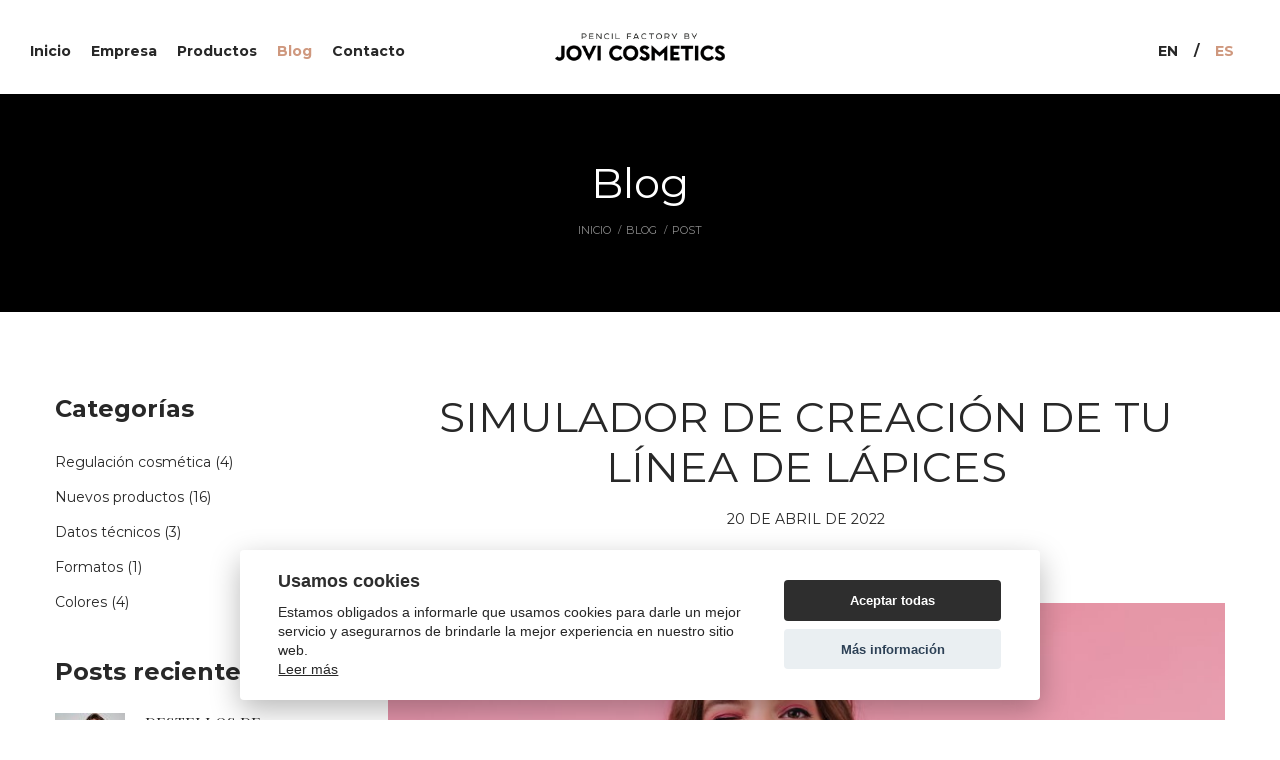

--- FILE ---
content_type: text/html; charset=UTF-8
request_url: https://www.jovicosmetics.com/es/blog/17/simulador-de-creacion-de-tu-linea-de-lapices
body_size: 11439
content:
<!DOCTYPE html>
<!--[if IE 9]>
<html class="ie ie9" lang="es">
<![endif]-->
<html lang="es">
    <head>
        <!-- <meta name="robots" content="noindex">-->
        <meta charset="utf-8">
        <meta http-equiv="X-UA-Compatible" content="IE=edge">
       
        
        <title>SIMULADOR DE CREACI&Oacute;N DE TU L&Iacute;NEA DE L&Aacute;PICES | Jovi Cosmetics</title>
<meta name="twitter:card" content="summary_large_image"/>
<meta name="twitter:image" content="https://www.jovicosmetics.com/image/get/600/-/6f04ce74c7f38b30d9d39e3bda2bd992-jpg/portada-jpg"/>
<meta name="twitter:title" content="SIMULADOR DE CREACI&Oacute;N DE TU L&Iacute;NEA DE L&Aacute;PICES"/>
<meta property="og:site_name" content="Jovi Cosmetics"/>
<meta property="og:url" content="https://www.jovicosmetics.com/es/blog/17/simulador-de-creacion-de-tu-linea-de-lapices"/>
<meta property="og:type" content="article"/>
<meta property="og:title" content="SIMULADOR DE CREACI&Oacute;N DE TU L&Iacute;NEA DE L&Aacute;PICES"/>
<meta property="og:image" content="https://www.jovicosmetics.com/image/get/600/-/6f04ce74c7f38b30d9d39e3bda2bd992-jpg/portada-jpg"/>
<meta property="article:published" content="2022-04-20"/>
        <link rel="icon" type="image/png" href="https://www.jovicosmetics.com/assets/img/favicon.png?_=1766065638">
        <meta name="google-site-verification" content="oaAKDcKaEQPx_3Cr9hDiZRVP8zttg9lA8dW2HasbXRw" />        <meta name="viewport" content="width=device-width, initial-scale=1.0">
        <link rel="stylesheet" type="text/css" media="all" href="https://www.jovicosmetics.com/assets/compressed/css_9a8996acbd8953507395b5c70505aa25.css?_=1766065638" />
<link rel="alternate" hreflang="en" href="https://www.jovicosmetics.com/en/blog/17/pencil-line-creation-simulator">
<link rel="alternate" hreflang="es" href="https://www.jovicosmetics.com/es/blog/17/simulador-de-creacion-de-tu-linea-de-lapices">
        <link rel="canonical" href="https://www.jovicosmetics.com/es/blog/17/simulador-de-creacion-de-tu-linea-de-lapices"/>
        <!-- Google Tag Manager -->
<script type="text/plain" data-cookiecategory="analitica">(function(w,d,s,l,i){w[l]=w[l]||[];w[l].push({'gtm.start':
new Date().getTime(),event:'gtm.js'});var f=d.getElementsByTagName(s)[0],
j=d.createElement(s),dl=l!='dataLayer'?'&l='+l:'';j.async=true;j.src=
'https://www.googletagmanager.com/gtm.js?id='+i+dl;f.parentNode.insertBefore(j,f);
})(window,document,'script','dataLayer','GTM-KR7TT4J');</script>
<!-- End Google Tag Manager -->    </head>
    <body class="">
                <!-- Google Tag Manager (noscript) -->
<noscript><iframe src="https://www.googletagmanager.com/ns.html?id=GTM-KR7TT4J"
height="0" width="0" style="display:none;visibility:hidden"></iframe></noscript>
<!-- End Google Tag Manager (noscript) -->        <!--  
        <div class="ai-preloader active">
            <div class="ai-preloader-inner h-100 d-flex align-items-center justify-content-center">
                <div class="ai-child ai-bounce1"></div>
                <div class="ai-child ai-bounce2"></div>
                <div class="ai-child ai-bounce3"></div>
            </div>
        </div>
        -->
        <!-- Main Wrapper Start -->
        <div class="wrapper">
            <!-- Header Area Start -->
            <header class="header  header-fullwidth header-style-1">
                <div class="header-outer">
                                        <div class="header-inner fixed-header ">
                                                <div class="container-fluid">
                            <div class="row align-items-center">
                                <div class="col-xl-5 col-lg-6">
                                    <!-- Main Navigation Start Here -->
                                    <nav class="main-navigation">
                                        <ul class="mainmenu">
                                                                                                    <li class="mainmenu__item menu-item-has-children megamenu-holder">
                                                            <a href="https://www.jovicosmetics.com/es" class="mainmenu__link">
                                                                <span class="mm-text">Inicio</span>
                                                            </a>
                                                        </li>
                                                                                                                <li class="mainmenu__item menu-item-has-children megamenu-holder">
                                                            <a href="https://www.jovicosmetics.com/es/23/jovi-cosmetics" class="mainmenu__link">
                                                                <span class="mm-text">Empresa</span>
                                                            </a>
                                                        </li>
                                                                                                                <li class="mainmenu__item  menu-item-has-children has-children">
                                                            <a href="https://www.jovicosmetics.com/es/28/nuestras-selecciones" class="mainmenu__link">
                                                                <span class="mm-text">Productos</span>

                                                            </a>
                                                                                                                            <ul class="sub-menu">
                                                                                                                                                    <li>
                                                                                    <a href="https://www.jovicosmetics.com/es/18/pencil-selection">
                                                                                        <span class="mm-text">PENCIL SELECTION</span>
                                                                                    </a>
                                                                                </li>
                                                                                                                                                                <li>
                                                                                    <a href="https://www.jovicosmetics.com/es/24/prime-selection">
                                                                                        <span class="mm-text">PRIME SELECTION</span>
                                                                                    </a>
                                                                                </li>
                                                                                                                                                                <li>
                                                                                    <a href="https://www.jovicosmetics.com/es/25/trend-selection">
                                                                                        <span class="mm-text">TREND SELECTION</span>
                                                                                    </a>
                                                                                </li>
                                                                                                                                                </ul>
                                                                
                                                        </li>
                                                                                                                <li class="mainmenu__item menu-item-has-children megamenu-holder active">
                                                            <a href="https://www.jovicosmetics.com/es/blog" class="mainmenu__link">
                                                                <span class="mm-text">Blog</span>
                                                            </a>
                                                        </li>
                                                                                                                <li class="mainmenu__item menu-item-has-children megamenu-holder">
                                                            <a href="https://www.jovicosmetics.com/es/contacto" class="mainmenu__link">
                                                                <span class="mm-text">Contacto</span>
                                                            </a>
                                                        </li>
                                                        



                                        </ul>
                                    </nav>
                                    <!-- Main Navigation End Here -->
                                </div>
                                <div class="col-lg-2 col-md-3 col-4 text-lg-center">
                                    <!-- Logo Start Here -->
                                    <a href="https://www.jovicosmetics.com/" class="logo-box">
                                        <figure class="logo--normal">
                                            <img src="https://www.jovicosmetics.com/assets/img/logo/logo_jovi_black.png?_=1766065638" alt="Logo2" />
                                        </figure>
                                        <figure class="logo--transparency">
                                            <img src="https://www.jovicosmetics.com/assets/img/logo/logo_jovi_black.png?_=1766065638" alt="Logo2" />
                                        </figure>
                                    </a>
                                    <!-- Logo End Here -->
                                </div>
                                                                        <nav class="col-lg-2 offset-xl-1 main-navigation header_idioma">
                                            <ul class="mainmenu d-none">
                                                <i class="fa fa-info-circle"></i> <a class="header-solicitar-info" rel="nofollow" href="https://www.jovicosmetics.com/es/pedido"><span>Pedir información</span></a>                                            </ul>
                                        </nav>
                                                                        
                                 
                                    <nav class="col-lg-2   main-navigation header_idioma">
                                        <ul class="mainmenu">
                                            <a href="https://www.jovicosmetics.com/en/blog/17/simulador-de-creacion-de-tu-linea-de-lapices"><span class="mm-text mainmenu__link">EN</span></a><span class="mm-text mainmenu__link">/</span><a href="https://www.jovicosmetics.com/es/blog/17/simulador-de-creacion-de-tu-linea-de-lapices"><span class="mm-text mainmenu__link active">ES</span></a>                                        </ul>
                                    </nav>
                                                                </div>
                        </div>
                    </div>
                    <div class="main-sticky-header-height"></div>
                </div>

            </header>
            <!-- Header Area End -->

            <!-- Mobile Header area Start -->
            <header class="header-mobile">
                <div class="header-mobile__outer">
                                                <div class="header-mobile__inner fixed-header ">
                                                
                        <div class="container-fluid">
                            <div class="row align-items-center">
                                <div class="col-6">
                                    <a href="https://www.jovicosmetics.com/" class="logo-box">
                                        <figure class="logo--normal">
                                            <img src="https://www.jovicosmetics.com/assets/img/logo/logo_jovi_black.png?_=1766065638" alt="Logo">
                                        </figure>
                                    </a>
                                </div>
                                                                    <div class="col-6">
                                        <ul class="header-toolbar text-end">
                                            <li class="header-toolbar__item d-lg-none">
                                                <a href="#" class="menu-btn"></a>
                                            </li>
                                        </ul>
                                    </div>
                                                                </div>
                                                            <div class="row">
                                    <div class="col-12">
                                        <!-- Mobile Navigation Start Here -->
                                        <div class="mobile-navigation dl-menuwrapper" id="dl-menu">
                                            <button class="dl-trigger">Open Menu</button>
                                            <ul class="dl-menu">
                                                                                                        <li>
                                                            <a href="https://www.jovicosmetics.com/es">Inicio                                                            </a>
                                                        </li>
                                                                                                                <li>
                                                            <a href="https://www.jovicosmetics.com/es/23/jovi-cosmetics">Empresa                                                            </a>
                                                        </li>
                                                                                                                <li>
                                                            <a href="https://www.jovicosmetics.com/es/28/nuestras-selecciones">Productos                                                                <span class="tip">Productos</span>
                                                            </a>
                                                                                                                            <ul class="dl-submenu">
                                                                                                                                                    <li>
                                                                                    <a class="megamenu-title" href="https://www.jovicosmetics.com/es/18/pencil-selection">PENCIL SELECTION                                                                                    </a>
                                                                                </li>
                                                                                                                                                                <li>
                                                                                    <a class="megamenu-title" href="https://www.jovicosmetics.com/es/24/prime-selection">PRIME SELECTION                                                                                    </a>
                                                                                </li>
                                                                                                                                                                <li>
                                                                                    <a class="megamenu-title" href="https://www.jovicosmetics.com/es/25/trend-selection">TREND SELECTION                                                                                    </a>
                                                                                </li>
                                                                                                                                                </ul>
                                                                
                                                        </li>
                                                                                                                <li>
                                                            <a href="https://www.jovicosmetics.com/es/blog">Blog                                                            </a>
                                                        </li>
                                                                                                                <li>
                                                            <a href="https://www.jovicosmetics.com/es/contacto">Contacto                                                            </a>
                                                        </li>
                                                        <li><a rel="nofollow" href="https://www.jovicosmetics.com/es/pedido">Pedir información</a></li>                                                          
                                                    <li class="anchor-no-block"><div class="mtb-10px"><a class=" pr--0 " href="https://www.jovicosmetics.com/en/blog/17/simulador-de-creacion-de-tu-linea-de-lapices">EN</a> / <a class="active p-0 " href="https://www.jovicosmetics.com/es/blog/17/simulador-de-creacion-de-tu-linea-de-lapices">ES</a></div></li>                                                    
                                            </ul>
                                        </div>
                                        <!-- Mobile Navigation End Here -->
                                    </div>
                                </div> 
                                                        </div>
                    </div>
                    <div class="mobile-sticky-header-height"></div>
                </div>
            </header>
            <!-- Mobile Header area End -->
<!-- Breadcrumb area Start -->
<div class="container-fluid bg--white-6">
    <div class="row">
        <section>
            <div class="breadcrumb-area  pt--60 pb--70 pt-lg--40 pb-lg--50 pt-md--30 pb-md--40 ">
                <div class="container-fluid">
                    <div class="row">
                        <div class="col-12 text-center ">
                            <h1 class="page-title">Blog</h1>
                            <ul class="breadcrumb justify-content-center">
                                <li><a href="https://www.jovicosmetics.com/">INICIO</a></li>
                                <li><a href="https://www.jovicosmetics.com/es/blog">Blog</a></li>
                                <li class="current"><span>POST</span></li>
                            </ul>
                        </div>
                    </div>
                </div>
            </div>
        </section>
    </div>
</div>
<!-- Breadcrumb area End -->

<div class="blog blog-post " id="post-17">


    <div id="content" class="main-content-wrapper  ">

        <div class="page-content-inner blog-page-sidebar">
            <div class="container">
                <div class="row ptb--80 pt-md--60 pb-md--55 pt-sm--50 pb-sm--45">


                    <!-- single blog main -->
                    <div class="col-lg-9 order-lg-2 mb-md--40" id="main-content">
                        <div class="single-post">
                            <!-- Single Blog Start Here -->
                            <article class="single-post-details">
                                <div class="entry-header overflow-hidden">
                                    <h2 class="entry-title">SIMULADOR DE CREACIÓN DE TU LÍNEA DE LÁPICES</h2>   
                                                                            <div class="entry-meta">
                                            <div class="entry-meta-top">
                                                <a href="" class="posted-on">20 DE ABRIL DE 2022</a>
                                            </div>
                                        </div>
                                        <div class="post-entry-meta mb-4">                                                <a title="Nuevos productos" href="https://www.jovicosmetics.com/es/articulos-de/7/nuevos-productos">Nuevos productos</a>
                                                </div>
                                </div>
                                                                    <div class="entry-thumbnail">
                                        <img title="SIMULADOR DE CREACI&Oacute;N DE TU L&Iacute;NEA DE L&Aacute;PICES" src="https://www.jovicosmetics.com/image/get/927/-/6f04ce74c7f38b30d9d39e3bda2bd992-jpg/portada-jpg" alt="Post Thumbnail">
                                    </div>
                                    <div class="entry-content"><p>&iexcl;As&iacute; es como se crea una l&iacute;nea de l&aacute;piz usando el cat&aacute;logo de PENCIL SELECTION!</p>
<p><img src="https://www.jovicosmetics.com/assets/arxius/82bbe54c62e2ae40937752389cbc534e.jpg" /></p>
<p>Vamos a poner de ejemplo que est&aacute;s buscando un l&aacute;piz de cejas de madera de textura firme y precisa en tres tonos:</p>
<p>1. Elige la aplicaci&oacute;n: cejas</p>
<p><img src="https://www.jovicosmetics.com/assets/arxius/ef8afb1f4eda385da648ccf8b49922b2.gif" /></p>
<p>2. Elige el producto: Wooden Eyebrow Liner</p>
<p><img src="https://www.jovicosmetics.com/assets/arxius/e50596e05b42f140c4ae0757c5ee3baa.gif" /></p>
<p>3. Elige los colores: 3 tonos, 00369 + 00466 + 00499</p>
<p><img src="https://www.jovicosmetics.com/assets/arxius/3fb2677cfafb3054fe84a3a69fa53dbd.gif" /></p>
<p>4. Comun&iacute;canos el producto y los colores elegidos para recibir en un par de d&iacute;as:</p>
<table border="1" style="border-collapse: collapse; width: 100%;">
<tbody>
<tr>
<td>Muestra de f&oacute;rmula del producto elegido para aprobaci&oacute;n de la F&Oacute;RMULA</td>
<td><img src="https://www.jovicosmetics.com/assets/arxius/ca054b5aae64cdd30550bea9191aab26.jpg" /></td>
</tr>
<tr>
<td>Muestra de color del color seleccionado para aprobaci&oacute;n del COLOR en un godet con una masa colorada general (NO la f&oacute;rmula)</td>
<td><img src="https://www.jovicosmetics.com/assets/arxius/4d7b13a4d5f158e0a7285517e2048cfb.jpg" /></td>
</tr>
</tbody>
</table>
<p></p>
<p>Una vez aprobados la F&Oacute;RMULA y los COLORES y recibido el pedido de compra, recibir&aacute;s en aproximadamente 2 semanas MUESTRA DE F&Oacute;RMULA+COLOR FINAL en el FORMATO L&Aacute;PIZ para la aprobaci&oacute;n antes de la producci&oacute;n.</p>
<p><img src="https://www.jovicosmetics.com/assets/arxius/e6913eca1d15c5a12e821d439f123d55.jpg" /></p></div> 
                            </article>
                            <!-- Single Blog End Here -->
                        </div>

                                                    <div class="col-12 text-center mt-6">
                                <h2 class="heading-secondary">Artículos relacionados</h2>
                                <hr class="separator center mt--25 mt-md--15">
                            </div>
                            <div class="blog-area ptb--80 ptb-sm--60 pt-3">
                                <div class="container">
                                    <div class="row">
                                        <div class="col-12">
                                            <div class="airi-element-carousel blog-carousel dot-style-1" data-slick-options='{
                                                 "spaceBetween": 30,
                                                 "slidesToShow": 3,
                                                 "slidesToScroll": 1,
                                                 "dots": false,
                                                 "infinite": true
                                                 }' data-slick-responsive='[
                                                 {"breakpoint":991, "settings": {"slidesToShow": 2} },
                                                 {"breakpoint":767, "settings": {"slidesToShow": 1} }
                                                 ]'>

                                                                                                        <div class="item">
                                                            <article class="blog">
                                                                <div class="blog-media">
                                                                    <div class="image">
                                                                        <a href="https://www.jovicosmetics.com/es/blog/34/mas-colores-mas-posibilidades-nuevos-automaticos-en-prime-selection">
                                                                            <img src="https://www.jovicosmetics.com/image/get/437/291/502eb8998dd4a1e3f0849d2ccc7fd62a-jpg/foto_portada-jpg" alt="Blog Thumb">
                                                                        </a>
                                                                    </div>
                                                                </div>
                                                                <div class="blog-info">
                                                                                                                                        <div class="blog-entry-meta">
                                                                        <span class="blog-category">
                                                                            <a href="https://www.jovicosmetics.com/es/articulos-de/10/colores">Colores</a>
                                                                        </span>
                                                                    </div>

                                                                    <h3 class="blog-title">
                                                                        <a href="https://www.jovicosmetics.com/es/blog/34/mas-colores-mas-posibilidades-nuevos-automaticos-en-prime-selection">MÁS COLORES, MÁS POSIBILIDADES: NUEVOS AUTOMÁTICOS EN PRIME SELECTION</a>
                                                                    </h3>
                                                                                                                                            <div class="blog-footer-meta">
                                                                                                                                                            <a href="https://www.jovicosmetics.com/es/blog/34/mas-colores-mas-posibilidades-nuevos-automaticos-en-prime-selection" class="posted-on">27/02/2025</a>
                                                                                                                                                        </div>
                                                                                                                                        </div>
                                                            </article>
                                                        </div>
                                                                                                                <div class="item">
                                                            <article class="blog">
                                                                <div class="blog-media">
                                                                    <div class="image">
                                                                        <a href="https://www.jovicosmetics.com/es/blog/33/precision-en-cada-trazo-el-nuevo-micro-eyebrow-pencil">
                                                                            <img src="https://www.jovicosmetics.com/image/get/437/291/ad5d1a1d6dbf7541676c061645385e73-jpg/foto_portada-jpg" alt="Blog Thumb">
                                                                        </a>
                                                                    </div>
                                                                </div>
                                                                <div class="blog-info">
                                                                                                                                        <div class="blog-entry-meta">
                                                                        <span class="blog-category">
                                                                            <a href="https://www.jovicosmetics.com/es/articulos-de/7/nuevos-productos">Nuevos productos</a>
                                                                        </span>
                                                                    </div>

                                                                    <h3 class="blog-title">
                                                                        <a href="https://www.jovicosmetics.com/es/blog/33/precision-en-cada-trazo-el-nuevo-micro-eyebrow-pencil">PRECISIÓN EN CADA TRAZO: EL NUEVO MICRO EYEBROW PENCIL</a>
                                                                    </h3>
                                                                                                                                            <div class="blog-footer-meta">
                                                                                                                                                            <a href="https://www.jovicosmetics.com/es/blog/33/precision-en-cada-trazo-el-nuevo-micro-eyebrow-pencil" class="posted-on">13/09/2024</a>
                                                                                                                                                        </div>
                                                                                                                                        </div>
                                                            </article>
                                                        </div>
                                                                                                                <div class="item">
                                                            <article class="blog">
                                                                <div class="blog-media">
                                                                    <div class="image">
                                                                        <a href="https://www.jovicosmetics.com/es/blog/32/natural-soft-wooden-eyeliner">
                                                                            <img src="https://www.jovicosmetics.com/image/get/437/291/74b8444a517853ae6450c10ac328f97a-jpg/portada-jpg" alt="Blog Thumb">
                                                                        </a>
                                                                    </div>
                                                                </div>
                                                                <div class="blog-info">
                                                                                                                                        <div class="blog-entry-meta">
                                                                        <span class="blog-category">
                                                                            <a href="https://www.jovicosmetics.com/es/articulos-de/7/nuevos-productos">Nuevos productos</a>
                                                                        </span>
                                                                    </div>

                                                                    <h3 class="blog-title">
                                                                        <a href="https://www.jovicosmetics.com/es/blog/32/natural-soft-wooden-eyeliner">NATURAL SOFT WOODEN EYELINER</a>
                                                                    </h3>
                                                                                                                                            <div class="blog-footer-meta">
                                                                                                                                                            <a href="https://www.jovicosmetics.com/es/blog/32/natural-soft-wooden-eyeliner" class="posted-on">31/01/2024</a>
                                                                                                                                                        </div>
                                                                                                                                        </div>
                                                            </article>
                                                        </div>
                                                                                                    </div>
                                        </div>
                                    </div>
                                </div>
                            </div>
                            


                    </div>  

                                            <div class="col-lg-3 order-lg-1 " id="primary-sidebar">
                            <div class="sidebar-inner">
                                                                    <div class="widget blog-widget widget-categories mb--40 mb-md--30 mb-sm--20">
                                        <h3 class="widget-title">Categorías</h3>
                                        <ul class="menu list-unstyled">
                                            <li class="p-0"><a title="Regulaci&oacute;n cosm&eacute;tica" href="https://www.jovicosmetics.com/es/articulos-de/6/regulacion-cosmetica">Regulación cosmética (4)</a></li><li class="p-0"><a title="Nuevos productos" href="https://www.jovicosmetics.com/es/articulos-de/7/nuevos-productos">Nuevos productos (16)</a></li><li class="p-0"><a title="Datos t&eacute;cnicos" href="https://www.jovicosmetics.com/es/articulos-de/8/datos-tecnicos">Datos técnicos (3)</a></li><li class="p-0"><a title="Formatos" href="https://www.jovicosmetics.com/es/articulos-de/9/formatos">Formatos (1)</a></li><li class="p-0"><a title="Colores" href="https://www.jovicosmetics.com/es/articulos-de/10/colores">Colores (4)</a></li>                                        </ul>
                                    </div>
                                                                        <div class="widget blog-widget widget-recent-posts mb--40 mb-md--30 mb-sm--20">
                                        <h3 class="widget-title">Posts recientes</h3>
                                        <div class="recent-post">
                                                                                            <div class="recent-post__item">
                                                    <div class="recent-post__thumb">
                                                        <a title="DESTELLOS DE INSPIRACI&Oacute;N: NUESTRO INNER HIGHLIGHTER EN PRIME SELECTION" href="https://www.jovicosmetics.com/es/blog/29/destellos-de-inspiracion-nuestro-inner-highlighter-en-prime-selection">
                                                            <img title="DESTELLOS DE INSPIRACI&Oacute;N: NUESTRO INNER HIGHLIGHTER EN PRIME SELECTION" src="https://www.jovicosmetics.com/image/get/70/70/f11098130784e3367e95f3e304111266-jpg/retrato_joven_modelo_elegante_riendo_ropa_casual_verano_colorido_maquillaje_natural_gris-jpg" alt="Blog">
                                                        </a>
                                                    </div>
                                                    <div class="recent-post__content">
                                                        <h3 class="recent-post__title">
                                                            <a title="DESTELLOS DE INSPIRACI&Oacute;N: NUESTRO INNER HIGHLIGHTER EN PRIME SELECTION" href="https://www.jovicosmetics.com/es/blog/29/destellos-de-inspiracion-nuestro-inner-highlighter-en-prime-selection">DESTELLOS DE INSPIRACIÓN: NUESTRO INNER HIGHLIGHTER EN PRIME SELECTION</a>
                                                        </h3>
                                                                                                                        <span class="recent-post__meta">1 DE OCTUBRE DE 2025</span>
                                                                
                                                    </div>
                                                </div>
                                                                                                <div class="recent-post__item">
                                                    <div class="recent-post__thumb">
                                                        <a title="DUOHARMONY: EL NUEVO LANZAMIENTO QUE REVOLUCIONA EL COLOR EN TU L&Iacute;NEA DE MAQUILLAJE" href="https://www.jovicosmetics.com/es/blog/35/duoharmony-el-nuevo-lanzamiento-que-revoluciona-el-color-en-tu-linea-de-maquillaje">
                                                            <img title="DUOHARMONY: EL NUEVO LANZAMIENTO QUE REVOLUCIONA EL COLOR EN TU L&Iacute;NEA DE MAQUILLAJE" src="https://www.jovicosmetics.com/image/get/70/70/d9836a1b6f099ebe06e31bb99675edbd-jpg/duoharmony_3-jpg" alt="Blog">
                                                        </a>
                                                    </div>
                                                    <div class="recent-post__content">
                                                        <h3 class="recent-post__title">
                                                            <a title="DUOHARMONY: EL NUEVO LANZAMIENTO QUE REVOLUCIONA EL COLOR EN TU L&Iacute;NEA DE MAQUILLAJE" href="https://www.jovicosmetics.com/es/blog/35/duoharmony-el-nuevo-lanzamiento-que-revoluciona-el-color-en-tu-linea-de-maquillaje">DUOHARMONY: EL NUEVO LANZAMIENTO QUE REVOLUCIONA EL COLOR EN TU LÍNEA DE MAQUILLAJE</a>
                                                        </h3>
                                                                                                                        <span class="recent-post__meta">2 DE ABRIL DE 2025</span>
                                                                
                                                    </div>
                                                </div>
                                                                                                <div class="recent-post__item">
                                                    <div class="recent-post__thumb">
                                                        <a title="M&Aacute;S COLORES, M&Aacute;S POSIBILIDADES: NUEVOS AUTOM&Aacute;TICOS EN PRIME SELECTION" href="https://www.jovicosmetics.com/es/blog/34/mas-colores-mas-posibilidades-nuevos-automaticos-en-prime-selection">
                                                            <img title="M&Aacute;S COLORES, M&Aacute;S POSIBILIDADES: NUEVOS AUTOM&Aacute;TICOS EN PRIME SELECTION" src="https://www.jovicosmetics.com/image/get/70/70/502eb8998dd4a1e3f0849d2ccc7fd62a-jpg/foto_portada-jpg" alt="Blog">
                                                        </a>
                                                    </div>
                                                    <div class="recent-post__content">
                                                        <h3 class="recent-post__title">
                                                            <a title="M&Aacute;S COLORES, M&Aacute;S POSIBILIDADES: NUEVOS AUTOM&Aacute;TICOS EN PRIME SELECTION" href="https://www.jovicosmetics.com/es/blog/34/mas-colores-mas-posibilidades-nuevos-automaticos-en-prime-selection">MÁS COLORES, MÁS POSIBILIDADES: NUEVOS AUTOMÁTICOS EN PRIME SELECTION</a>
                                                        </h3>
                                                                                                                        <span class="recent-post__meta">27 DE FEBRERO DE 2025</span>
                                                                
                                                    </div>
                                                </div>
                                                                                                <div class="recent-post__item">
                                                    <div class="recent-post__thumb">
                                                        <a title="PRECISI&Oacute;N EN CADA TRAZO: EL NUEVO MICRO EYEBROW PENCIL" href="https://www.jovicosmetics.com/es/blog/33/precision-en-cada-trazo-el-nuevo-micro-eyebrow-pencil">
                                                            <img title="PRECISI&Oacute;N EN CADA TRAZO: EL NUEVO MICRO EYEBROW PENCIL" src="https://www.jovicosmetics.com/image/get/70/70/ad5d1a1d6dbf7541676c061645385e73-jpg/foto_portada-jpg" alt="Blog">
                                                        </a>
                                                    </div>
                                                    <div class="recent-post__content">
                                                        <h3 class="recent-post__title">
                                                            <a title="PRECISI&Oacute;N EN CADA TRAZO: EL NUEVO MICRO EYEBROW PENCIL" href="https://www.jovicosmetics.com/es/blog/33/precision-en-cada-trazo-el-nuevo-micro-eyebrow-pencil">PRECISIÓN EN CADA TRAZO: EL NUEVO MICRO EYEBROW PENCIL</a>
                                                        </h3>
                                                                                                                        <span class="recent-post__meta">13 DE SEPTIEMBRE DE 2024</span>
                                                                
                                                    </div>
                                                </div>
                                                                                        </div>
                                    </div>
                                                                </div>
                        </div>
                        
                </div>
            </div>
        </div>

    </div>

    <section id="footer_newsletter" class="bloque">

    <div class="container">
        <div class="row">
            <section class="newsletter-area">
                <div class="container">
                    <div class="row justify-content-center">
                        <div class="col-lg-8 col-md-10">
                            <div class="newsletter-box text-center">
                                <h2 class="heading-secondary">Suscríbete a nuestra newsletter</h2>
                                <hr class="separator center mt--25 mb--30">
                                <p class="max-w-80 center font-2 font-size-16">Recibe inspiración y noticias sobre la industria cosmética, tendencias, curiosidades, y todas nuestras novedades en tu correo electrónico.</p>                                <form
                                    action="https://www.jovicosmetics.com/es/async/subscribe_newsletter"
                                    class="newsletter-form" method="post"  id="newsletterForm">
                                    <div class="row">
                                        <div class="col-12">
                                            <input type="email" name="newsletterEmail" id="newsletter_email"
                                                   placeholder="Email" required
                                                   class="newsletter-form__input">
                                        </div>

                                        <div class="col-12 col-md-6 mt-4">
                                            <input type="text" name="newsletterNombre24" id="newsletter_name24"
                                                   placeholder="Nombre" required autocomplete="name"
                                                   class="newsletter-form__input hide">
                                            <input type="text" name="newsletterPostalCode" id="newsletter_postal_code"
                                                   placeholder="Nombre" required autocomplete="name"
                                                   class="newsletter-form__input hide">
                                        </div>

                                        <div class="col-12 col-md-6 mt-4">
                                            <input type="text" name="newsletterApellidos" id="newsletter_surname"
                                                   placeholder="Apellidos" required autocomplete="surname"
                                                   class="newsletter-form__input hide">
                                        </div>
                                        <div class="col-12 col-md-6 mt-4">
                                            <div class="form-group hide" id="newsletterPais_div">
                                            <select id="newsletterPais" name="newsletterPais"
                                                class="form__input form__input--2 nice-select form__input_bb" required>
                                                <option value="null">Selecciona país...</option>
                                                    <option value="143">Afganistán</option><option value="1">Albania</option><option value="2">Alemania</option><option value="3">Andorra</option><option value="88">Angola</option><option value="52">Anguila</option><option value="234">Antártida</option><option value="53">Antigua y Barbuda</option><option value="144">Arabia Saudita</option><option value="89">Argelia</option><option value="194">Argentina</option><option value="145">Armenia</option><option value="54">Aruba</option><option value="208">Australia</option><option value="4">Austria</option><option value="146">Azerbaiyán</option><option value="55">Bahamas</option><option value="147">Bahréin</option><option value="148">Bangladesh</option><option value="56">Barbados</option><option value="5">Bélgica</option><option value="57">Belice</option><option value="90">Benín</option><option value="58">Bermudas</option><option value="6">Bielorrusia</option><option value="195">Bolivia</option><option value="59">Bonarie, Sant Eustadius and Saba</option><option value="7">Bosnia y Herzegovina</option><option value="91">Botsuana</option><option value="196">Brasil</option><option value="149">Brunei Darussalam</option><option value="8">Bulgaria</option><option value="92">Burkina Faso</option><option value="93">Burundi</option><option value="150">Bután</option><option value="94">Cabo Verde</option><option value="151">Camboya</option><option value="95">Camerún</option><option value="60">Canadá </option><option value="96">Chad</option><option value="197">Chile</option><option value="152">China</option><option value="9">Chipre</option><option value="198">Colombia</option><option value="97">Comoras</option><option value="98">Congo</option><option value="153">Corea del Norte</option><option value="154">Corea del Sur</option><option value="61">Costa Rica</option><option value="99">Côte d'Ivoire</option><option value="10">Croacia</option><option value="62">Cuba</option><option value="63">Curaçao</option><option value="11">Dinamarca</option><option value="64">Dominica</option><option value="199">Ecuador</option><option value="100">Egipto</option><option value="65">El Salvador</option><option value="155">Emiratos Árabes Unidos</option><option value="101">Eritrea</option><option value="12">Eslovaquia</option><option value="13">Eslovenia</option><option value="14">España</option><option value="66">Estados Unidos</option><option value="15">Estonia</option><option value="102">Etiopía</option><option value="209">Fiji</option><option value="156">Filipinas</option><option value="16">Finlandia</option><option value="200">Francés Guayana</option><option value="17">Francia</option><option value="103">Gabón</option><option value="104">Gambia</option><option value="157">Georgia</option><option value="105">Ghana</option><option value="18">Gibraltar</option><option value="67">Granada</option><option value="19">Grecia</option><option value="20">Groenlandia</option><option value="210">Guam</option><option value="68">Guatemala</option><option value="106">Guinea</option><option value="107">Guinea Ecuatorial</option><option value="108">Guinea-Bissau</option><option value="201">Guyana</option><option value="69">Haití</option><option value="70">Honduras</option><option value="158">Hong Kong</option><option value="21">Hungría</option><option value="159">India</option><option value="160">Indonesia</option><option value="161">Irán</option><option value="162">Iraq</option><option value="22">Irlanda</option><option value="163">Isla Christmas</option><option value="23">Isla de Man</option><option value="211">Isla Norfolk</option><option value="24">Islandia</option><option value="25">Islas Åland</option><option value="71">Islas Caimán</option><option value="72">Islas Cocos (Keeling)</option><option value="212">Islas Cook</option><option value="26">Islas Feroe</option><option value="213">Islas Georgia del Sur y Sandwich del Sur</option><option value="202">Islas Malvinas</option><option value="214">Islas Marianas del Norte</option><option value="215">Islas Marshall</option><option value="216">Islas Salomón</option><option value="73">Islas Turcas y Caicos</option><option value="164">Israel</option><option value="27">Italia</option><option value="109">Jamahiriya Árabe Libia</option><option value="74">Jamaica</option><option value="165">Japón</option><option value="28">Jersey</option><option value="166">Jordania</option><option value="167">Kazajistán</option><option value="110">Kenia</option><option value="168">Kirguistán</option><option value="217">Kiribati</option><option value="169">Kuwait</option><option value="111">Lesoto</option><option value="29">Letonia</option><option value="170">Líbano</option><option value="112">Liberia</option><option value="30">Liechtenstein</option><option value="31">Lituania</option><option value="32">Luxemburgo</option><option value="171">Macao</option><option value="33">Macedonia</option><option value="113">Madagascar</option><option value="172">Malasia</option><option value="114">Malaui</option><option value="173">Maldivas</option><option value="115">Malí</option><option value="34">Malta</option><option value="116">Marruecos</option><option value="75">Martinica</option><option value="117">Mauricio</option><option value="118">Mauritania</option><option value="119">Mayotte</option><option value="76">México</option><option value="218">Micronesia</option><option value="35">Moldavia</option><option value="36">Mónaco</option><option value="174">Mongolia</option><option value="37">Montenegro</option><option value="77">Montserrat</option><option value="120">Mozambique</option><option value="175">Myanmar</option><option value="121">Namibia</option><option value="219">Nauruano</option><option value="176">Nepal</option><option value="78">Nicaragua</option><option value="122">Níger</option><option value="123">Nigeria</option><option value="220">Niue</option><option value="38">Noruega</option><option value="221">Nueva Caledonia</option><option value="222">Nueva Zelanda</option><option value="177">Omán</option><option value="39">Países Bajos</option><option value="178">Pakistán</option><option value="223">Palau</option><option value="179">Palestina</option><option value="79">Panamá</option><option value="224">Papua Nueva Guinea</option><option value="203">Paraguay</option><option value="204">Perú</option><option value="225">Pitcairn</option><option value="226">Polinesia francés</option><option value="40">Polonia</option><option value="41">Portugal</option><option value="80">Puerto Rico</option><option value="180">Qatar</option><option value="42">Reino Unido</option><option value="124">República Centroafricana</option><option value="43">República Checa</option><option value="181">República Democrática Popular Lao</option><option value="81">República Dominicana</option><option value="125">Reunión</option><option value="126">Ruanda</option><option value="44">Rumanía</option><option value="45">Ruso</option><option value="127">Sahara Occidental</option><option value="227">Samoa</option><option value="228">Samoa Americana</option><option value="82">San Cristóbal y Nieves</option><option value="46">San Marino</option><option value="83">San Martín</option><option value="84">San Pedro y Miquelón</option><option value="85">San Vicente y las Granadinas</option><option value="86">Santa Lucía</option><option value="128">Santo Tomé y Príncipe</option><option value="129">Senegal</option><option value="47">Serbia</option><option value="130">Seychelles</option><option value="131">Sierra Leona</option><option value="182">Singapur</option><option value="183">Siria</option><option value="132">Somalia</option><option value="184">Sri Lanka</option><option value="133">Suazilandia</option><option value="134">Sudáfrica</option><option value="135">Sudán</option><option value="48">Suecia</option><option value="49">Suiza</option><option value="205">Surinam</option><option value="50">Svalbard y Jan Mayen</option><option value="185">Tailandia</option><option value="186">Taiwán</option><option value="136">Tanzania</option><option value="187">Tayikistán</option><option value="188">Timor Oriental</option><option value="137">Togo</option><option value="229">Tokelau</option><option value="230">Tonga</option><option value="87">Trinidad y Tobago</option><option value="138">Túnez</option><option value="189">Turkmenistán</option><option value="190">Turquía</option><option value="231">Tuvalu</option><option value="51">Ucrania</option><option value="139">Uganda</option><option value="206">Uruguay</option><option value="191">Uzbekistán</option><option value="232">Vanuatu</option><option value="207">Venezuela</option><option value="192">Viet Nam</option><option value="233">Wallis y Futuna</option><option value="193">Yemen</option><option value="140">Yibuti</option><option value="141">Zambia</option><option value="142">Zimbabue</option>                                                </select>
                                            </div>
                                        </div>
                                        <div class="col-12 col-md-6 align-self-center">                                            
                                            <button id="btn-0" type="submit" class="btn btn-style-1 btn-medium  mt-5">Subscribirse</button>

                                        </div>

                                        <input type="hidden" name="X-CSRF-TOKEN" value="dfe57b8c-1ea5-4c64-8b0d-66fcf17dbe27"/>

                                    </div>
                                </form>
                                <!-- mailchimp-alerts Start -->
                                <div class="mailchimp-alerts mt-4">
                                    <div class="mailchimp-submitting"></div><!-- mailchimp-submitting end -->
                                    <div class="mailchimp-success"></div><!-- mailchimp-success end -->
                                    <div class="mailchimp-error"></div><!-- mailchimp-error end -->
                                </div>
                                <!-- mailchimp-alerts end -->
                            </div>
                        </div>
                    </div>
                </div>
            </section>

        </div>
    </div>

</section>

<!-- Footer Start -->
<footer class="footer footer-1 bg--black ptb--60 pt-8-jovi">
    <div class="footer-top pb--40 pb-md--30">
        <div class="container">
            <div class="row">
                <div class="col-lg-3 col-md-8 mb-md--30 ">
                    <div class="footer-widget">
                        <div class="textwidget">
                            <img src="https://www.jovicosmetics.com/assets/img/logo/logo_jovi_white.png?_=1766065638" alt="Logo" class="mb--10 logo-footer">
                                                        <!-- Social Icons Start Here -->
                             
                                <ul class="social">
                                      
                                        <li class="social__item">
                                            <a target="_blank" rel="nofollow" href="https://www.linkedin.com/company/jovi-cosmetics" class="social__link color--white">
                                                <i class="fa fa-linkedin"></i>
                                            </a>
                                        </li>
                                                                             
                                </ul>
                                
                            <!-- Social Icons End Here -->
                        </div>
                    </div>
                </div>
                <div class="clearfix d-none d-md-block d-lg-none"></div>
                                        <div class="col-lg-3 col-md-4 mb-md--30">
                            <div class="footer-widget">
                                <h3 class="widget-title">SOBRE NOSOTROS</h3>
                                <ul class="widget-menu">
                                                                                    <li><a href="https://www.jovicosmetics.com/es/23/jovi-cosmetics">Empresa</a></li>
                                                                                                    <li><a href="https://www.jovicosmetics.com/es/blog">Blog</a></li>
                                                                                                    <li><a href="https://www.jovicosmetics.com/es/contacto">Contacta</a></li>
                                                                                                    <li><a href="https://www.jovicosmetics.com/doc/bckdwnl/10ec8fb3537db89e5ed294d491664318-pdf/politica_de_calidad_cos_jun23-pdf">Política de Calidad</a></li>
                                                                                    </ul>
                            </div>
                        </div>
                                                <div class="col-lg-3 col-md-4 mb-md--30">
                            <div class="footer-widget">
                                <h3 class="widget-title">PRODUCTOS</h3>
                                <ul class="widget-menu">
                                                                                    <li><a href="https://www.jovicosmetics.com/es/18/pencil-selection">Pencil Selection</a></li>
                                                                                                    <li><a href="https://www.jovicosmetics.com/es/24/prime-selection">Prime Selection</a></li>
                                                                                                    <li><a href="https://www.jovicosmetics.com/es/25/trend-selection">Trend Selection</a></li>
                                                                                    </ul>
                            </div>
                        </div>
                                            <div class="col-lg-3 col-md-4 mb-sm--30">
                        <div class="footer-widget">
                            <h3 class="widget-title">Contacto</h3>
                            <ul class="widget-menu">
                                <li><p><span>JOVI S.A.</span></p>
<p><span>Av. Bizet, 39-41</span></p>
<p><span>Pol. Ind. Can Jardi</span></p>
<p><span>08191 Rub&iacute; (Espa&ntilde;a)</span></p></li>
                            </ul>
                        </div>
                    </div>
                    


            </div>
        </div>
    </div>


     
        <!-- destacados footer -->
        <div class="footer-middle pb--40 pb-md--30">
            <div class="container">
                <div class="row method-box-wrapper">
                     
                            <div class="col-lg-3 col-md-6 mb-md--20 ">
                                <div class="method-box">
                                    <h4>DESARROLLO RÁPIDO DE PROYECTOS</h4>
                                                                    </div>
                            </div>
                             
                            <div class="col-lg-3 col-md-6 mb-md--20 ">
                                <div class="method-box">
                                    <h4>COLECCIONES LISTAS PARA LANZAR</h4>
                                                                    </div>
                            </div>
                             
                            <div class="col-lg-3 col-md-6 mb-md--20 ">
                                <div class="method-box">
                                    <h4>PRODUCTOS MÁS VENDIDOS</h4>
                                                                    </div>
                            </div>
                             
                            <div class="col-lg-3 col-md-6 mb-md--20 ">
                                <div class="method-box">
                                    <h4>HECHO CON <span style="color:#be3737;">♥</span> EN BARCELONA</h4>
                                                                    </div>
                            </div>
                             
                </div>
            </div>
        </div>
        
    <div class="footer-bottom">
        <div class="container">
            <div class="row">
                <div class="col-12 text-center">
                    <p class="copyright-text mb-0">&copy; 2026 JOVI Cosmetics - Todos los derechos reservados.                   
                        &nbsp;&nbsp;&nbsp;&nbsp;&nbsp;<a href="https://www.jovicosmetics.com/es/12/politica-privacidad">Política de privacidad</a> - <a href="https://www.jovicosmetics.com/es/11/politica-de-cookies">Política de Cookies</a></p>
                    <small class="footer-firma">Web Design &amp; Digital Marketing by <a href="https://www.projectesainternet.com" target="_blank">Projectes a Internet</a></small>
                </div>                
            </div>
        </div>
    </div>
</footer>
<!-- Footer End -->




<!-- Global Overlay Start -->
<div class="ai-global-overlay"></div>
<!-- Global Overlay End -->
<script type="text/javascript" src="https://www.jovicosmetics.com/assets/compressed/js_67ca2f4b4ad90dbf47af70c817632a9d.js?_=1766065638"></script>

				<script type="text/javascript" >
				//<![CDATA[
				
 var cookieConsentConfig = {"autorun":true,"delay":0,"current_lang":"es","auto_language":false,"autoclear_cookies":true,"cookie_expiration":365,"cookie_name":"ccaviso_cookies","force_consent":false,"page_scripts":true,"gui_options":{"consent_modal":{"layout":"cloud","position":"bottom center","transition":"zoom"},"settings_modal":{"layout":"box","transition":"zoom"}},"languages":{"es":{"consent_modal":{"title":"Usamos cookies","description":"Estamos obligados a informarle que usamos <strong>cookies<\/strong> para darle un mejor servicio y asegurarnos de brindarle la mejor experiencia en nuestro sitio web.\n<br><a title=\"Leer m\u00e1s\" href=\"https:\/\/www.jovicosmetics.com\/es\/11\/politica-de-cookies\">Leer m\u00e1s<\/a>","primary_btn":{"text":"Aceptar todas","role":"accept_all"},"secondary_btn":{"text":"M\u00e1s informaci\u00f3n","role":"settings"}},"settings_modal":{"title":"Configuraci\u00f3n de las cookies","save_settings_btn":"Aceptar las cookies configuradas","accept_all_btn":"Aceptar todo","close_btn_label":"Cerrar","cookie_table_headers":[{"col1":"Nombre"},{"col2":"Dominio"},{"col3":"Caducidad"},{"col4":"Descripci\u00f3n"}],"blocks":[{"title":"Uso de cookies","description":"Las cookies son archivos que se pueden descargar en su equipo a trav\u00e9s de las p\u00e1ginas web. Son herramientas que tienen un papel esencial para la prestaci\u00f3n de numerosos servicios de la sociedad de la informaci\u00f3n. Entre otros, permiten a una p\u00e1gina web almacenar y recuperar informaci\u00f3n sobre los h\u00e1bitos de navegaci\u00f3n de un usuario o de su equipo y, dependiendo de la informaci\u00f3n obtenida, se pueden utilizar para reconocer al usuario y mejorar el servicio ofrecido."},{"title":"Cookies necesarias","description":"Estas cookies son necesarias para el funcionamiento correcto del sitio web. Sin estas cookies no podemos garantizar el correcto funcionamiento del sitio web.","toggle":{"value":"necessary","enabled":true,"readonly":true},"cookie_table":[{"col1":"rc::a","col2":"*.google.com","col3":"Persistente","col4":"Esta cookie se utiliza para distinguir entre humanos y bots. Esto es beneficioso para el sitio web, con el fin de realizar informes v\u00e1lidos sobre el uso de su sitio web."},{"col1":"rc::c","col2":"*.google.com","col3":"Sesi\u00f3n","col4":"Esta cookie se utiliza para distinguir entre humanos y bots."},{"col1":"ci_session","col2":"www.jovicosmetics.com","col3":"1 d\u00eda","col4":"Conserva los estados de los usuarios en las solicitudes de p\u00e1gina."},{"col1":"ccaviso_cookies","col2":"www.jovicosmetics.com","col3":"1 a\u00f1o","col4":"Almacena el estado de consentimiento de cookies del usuario para el dominio actual"},{"col1":"lang","col2":"www.jovicosmetics.com","col3":"30 d\u00edas","col4":"Recuerda la versi\u00f3n de idioma seleccionada por el usuario de un sitio web"}]},{"title":"Cookies de analitica","description":"Permiten al responsable de las mismas, el seguimiento y an\u00e1lisis del comportamiento de los usuarios de los sitios web a los que est\u00e1n vinculadas. La informaci\u00f3n recogida mediante este tipo de cookies se utiliza en la medici\u00f3n de la actividad de los sitios web, aplicaci\u00f3n o plataforma y para la elaboraci\u00f3n de perfiles de navegaci\u00f3n de los usuarios de dichos sitios, aplicaciones y plataformas, con el fin de introducir mejoras en funci\u00f3n del an\u00e1lisis de los datos de uso que hacen los usuarios del servicio.","toggle":{"value":"analitica","enabled":false,"readonly":false},"cookie_table":[{"col1":"Google","col2":"*.google.com","col3":"","col4":""}]}]}}}}
				//]]>
				</script><!-- 0.0754-->
</body>
</html>


--- FILE ---
content_type: text/css
request_url: https://www.jovicosmetics.com/assets/compressed/css_9a8996acbd8953507395b5c70505aa25.css?_=1766065638
body_size: 108041
content:
@import url('https://fonts.googleapis.com/css2?family=Poppins:wght@100&display=swap');
@import url("https://fonts.googleapis.com/css?family=Montserrat:300,400,500,600,700,800,900|Playfair+Display:400,700,900|Roboto+Condensed:300,400,700|Roboto:300,400,500,700,900");
/*!
 * Bootstrap v5.0.2 (https://getbootstrap.com/)
 * Copyright 2011-2021 The Bootstrap Authors
 * Copyright 2011-2021 Twitter, Inc.
 * Licensed under MIT (https://github.com/twbs/bootstrap/blob/main/LICENSE)
 */
:root{--bs-blue:#0d6efd;--bs-indigo:#6610f2;--bs-purple:#6f42c1;--bs-pink:#d63384;--bs-red:#dc3545;--bs-orange:#fd7e14;--bs-yellow:#ffc107;--bs-green:#198754;--bs-teal:#20c997;--bs-cyan:#0dcaf0;--bs-white:#fff;--bs-gray:#6c757d;--bs-gray-dark:#343a40;--bs-primary:#cf987e;--bs-secondary:#6c757d;--bs-success:#198754;--bs-info:#0dcaf0;--bs-warning:#ffc107;--bs-danger:#dc3545;--bs-light:#f8f9fa;--bs-dark:#212529;--bs-font-sans-serif:system-ui,-apple-system,"Segoe UI",Roboto,"Helvetica Neue",Arial,"Noto Sans","Liberation Sans",sans-serif,"Apple Color Emoji","Segoe UI Emoji","Segoe UI Symbol","Noto Color Emoji";--bs-font-monospace:SFMono-Regular,Menlo,Monaco,Consolas,"Liberation Mono","Courier New",monospace;--bs-gradient:linear-gradient(180deg,rgba(255,255,255,.15),rgba(255,255,255,0))}*,*:before,*:after{box-sizing:border-box}@media (prefers-reduced-motion:no-preference){:root{scroll-behavior:smooth}}body{margin:0;font-family:"Montserrat",sans-serif;font-size:calc(1.265rem + .18vw);font-weight:400;line-height:1.8;color:#8a8a8a;background-color:#fff;-webkit-text-size-adjust:100%;-webkit-tap-highlight-color:rgba(0,0,0,0)}@media (min-width:1200px){body{font-size:1.4rem}}hr{margin:1rem 0;color:inherit;background-color:currentColor;border:0;opacity:.25}hr:not([size]){height:1px}h1,.h1,h2,.h2,h3,.h3,h4,.h4,h5,.h5,h6,.h6{margin-top:0;margin-bottom:.5rem;font-family:"Montserrat",sans-serif;font-weight:400;line-height:1.4;color:#282828}h1,.h1{font-size:calc(1.375rem + 1.5vw)}@media (min-width:1200px){h1,.h1{font-size:2.5rem}}h2,.h2{font-size:calc(1.34375rem + 1.125vw)}@media (min-width:1200px){h2,.h2{font-size:2.1875rem}}h3,.h3{font-size:calc(1.3125rem + .75vw)}@media (min-width:1200px){h3,.h3{font-size:1.875rem}}h4,.h4{font-size:calc(1.275rem + .3vw)}@media (min-width:1200px){h4,.h4{font-size:1.5rem}}h5,.h5{font-size:1.125rem}h6,.h6{font-size:.75rem}p{margin-top:0;margin-bottom:10px}abbr[title],abbr[data-bs-original-title]{text-decoration:underline dotted;cursor:help;text-decoration-skip-ink:none}address{margin-bottom:1rem;font-style:normal;line-height:inherit}ol,ul{padding-left:2rem}ol,ul,dl{margin-top:0;margin-bottom:1rem}ol ol,ul ul,ol ul,ul ol{margin-bottom:0}dt{font-weight:700}dd{margin-bottom:.5rem;margin-left:0}blockquote{margin:0 0 1rem}b,strong{font-weight:bolder}small,.small{font-size:.875em}mark,.mark{padding:.2em;background-color:#fcf8e3}sub,sup{position:relative;font-size:.75em;line-height:0;vertical-align:baseline}sub{bottom:-.25em}sup{top:-.5em}a{color:#0d6efd;text-decoration:none}a:hover{color:#0a58ca}a:not([href]):not([class]),a:not([href]):not([class]):hover{color:inherit;text-decoration:none}pre,code,kbd,samp{font-family:var(--bs-font-monospace);font-size:1em;direction:ltr;unicode-bidi:bidi-override}pre{display:block;margin-top:0;margin-bottom:1rem;overflow:auto;font-size:.875em}pre code{font-size:inherit;color:inherit;word-break:normal}code{font-size:.875em;color:#d63384;word-wrap:break-word}a>code{color:inherit}kbd{padding:.2rem .4rem;font-size:.875em;color:#fff;background-color:#212529;border-radius:.2rem}kbd kbd{padding:0;font-size:1em;font-weight:700}figure{margin:0 0 1rem}img,svg{vertical-align:middle}table{caption-side:bottom;border-collapse:collapse}caption{padding-top:.5rem;padding-bottom:.5rem;color:#6c757d;text-align:left}th{text-align:inherit;text-align:-webkit-match-parent}thead,tbody,tfoot,tr,td,th{border-color:inherit;border-style:solid;border-width:0}label{display:inline-block}button{border-radius:0}button:focus:not(:focus-visible){outline:0}input,button,select,optgroup,textarea{margin:0;font-family:inherit;font-size:inherit;line-height:inherit}button,select{text-transform:none}[role=button]{cursor:pointer}select{word-wrap:normal}select:disabled{opacity:1}[list]::-webkit-calendar-picker-indicator{display:none}button,[type=button],[type=reset],[type=submit]{-webkit-appearance:button}button:not(:disabled),[type=button]:not(:disabled),[type=reset]:not(:disabled),[type=submit]:not(:disabled){cursor:pointer}::-moz-focus-inner{padding:0;border-style:none}textarea{resize:vertical}fieldset{min-width:0;padding:0;margin:0;border:0}legend{float:left;width:100%;padding:0;margin-bottom:.5rem;font-size:calc(1.275rem + .3vw);line-height:inherit}@media (min-width:1200px){legend{font-size:1.5rem}}legend+*{clear:left}::-webkit-datetime-edit-fields-wrapper,::-webkit-datetime-edit-text,::-webkit-datetime-edit-minute,::-webkit-datetime-edit-hour-field,::-webkit-datetime-edit-day-field,::-webkit-datetime-edit-month-field,::-webkit-datetime-edit-year-field{padding:0}::-webkit-inner-spin-button{height:auto}[type=search]{outline-offset:-2px;-webkit-appearance:textfield}::-webkit-search-decoration{-webkit-appearance:none}::-webkit-color-swatch-wrapper{padding:0}::file-selector-button{font:inherit}::-webkit-file-upload-button{font:inherit;-webkit-appearance:button}output{display:inline-block}iframe{border:0}summary{display:list-item;cursor:pointer}progress{vertical-align:baseline}[hidden]{display:none !important}.lead{font-size:calc(1.3rem + .6vw);font-weight:300}@media (min-width:1200px){.lead{font-size:1.75rem}}.display-1{font-size:calc(1.625rem + 4.5vw);font-weight:300;line-height:1.4}@media (min-width:1200px){.display-1{font-size:5rem}}.display-2{font-size:calc(1.575rem + 3.9vw);font-weight:300;line-height:1.4}@media (min-width:1200px){.display-2{font-size:4.5rem}}.display-3{font-size:calc(1.525rem + 3.3vw);font-weight:300;line-height:1.4}@media (min-width:1200px){.display-3{font-size:4rem}}.display-4{font-size:calc(1.475rem + 2.7vw);font-weight:300;line-height:1.4}@media (min-width:1200px){.display-4{font-size:3.5rem}}.display-5{font-size:calc(1.425rem + 2.1vw);font-weight:300;line-height:1.4}@media (min-width:1200px){.display-5{font-size:3rem}}.display-6{font-size:calc(1.375rem + 1.5vw);font-weight:300;line-height:1.4}@media (min-width:1200px){.display-6{font-size:2.5rem}}.list-unstyled{padding-left:0;list-style:none}.list-inline{padding-left:0;list-style:none}.list-inline-item{display:inline-block}.list-inline-item:not(:last-child){margin-right:.5rem}.initialism{font-size:.875em;text-transform:uppercase}.blockquote{margin-bottom:1rem;font-size:calc(1.3rem + .6vw)}@media (min-width:1200px){.blockquote{font-size:1.75rem}}.blockquote>:last-child{margin-bottom:0}.blockquote-footer{margin-top:-1rem;margin-bottom:1rem;font-size:.875em;color:#6c757d}.blockquote-footer:before{content:"\2014\00A0"}.img-fluid{max-width:100%;height:auto}.img-thumbnail{padding:.25rem;background-color:#fff;border:1px solid #dee2e6;border-radius:4px;max-width:100%;height:auto}.figure{display:inline-block}.figure-img{margin-bottom:.5rem;line-height:1}.figure-caption{font-size:.875em;color:#6c757d}.container,.container-fluid,.container-sm,.container-md,.container-lg,.container-xl,.container-xxl{width:100%;padding-right:var(--bs-gutter-x,15px);padding-left:var(--bs-gutter-x,15px);margin-right:auto;margin-left:auto}@media (min-width:576px){.container,.container-sm{max-width:540px}}@media (min-width:768px){.container,.container-sm,.container-md{max-width:720px}}@media (min-width:992px){.container,.container-sm,.container-md,.container-lg{max-width:960px}}@media (min-width:1200px){.container,.container-sm,.container-md,.container-lg,.container-xl{max-width:1200px}}@media (min-width:1400px){.container,.container-sm,.container-md,.container-lg,.container-xl,.container-xxl{max-width:1320px}}.row{--bs-gutter-x:30px;--bs-gutter-y:0;display:flex;flex-wrap:wrap;margin-top:calc(var(--bs-gutter-y)*-1);margin-right:calc(var(--bs-gutter-x)*-.5);margin-left:calc(var(--bs-gutter-x)*-.5)}.row>*{flex-shrink:0;width:100%;max-width:100%;padding-right:calc(var(--bs-gutter-x)*.5);padding-left:calc(var(--bs-gutter-x)*.5);margin-top:var(--bs-gutter-y)}.col{flex:1 0 0%}.row-cols-auto>*{flex:0 0 auto;width:auto}.row-cols-1>*{flex:0 0 auto;width:100%}.row-cols-2>*{flex:0 0 auto;width:50%}.row-cols-3>*{flex:0 0 auto;width:33.33333%}.row-cols-4>*{flex:0 0 auto;width:25%}.row-cols-5>*{flex:0 0 auto;width:20%}.row-cols-6>*{flex:0 0 auto;width:16.66667%}@media (min-width:576px){.col-sm{flex:1 0 0%}.row-cols-sm-auto>*{flex:0 0 auto;width:auto}.row-cols-sm-1>*{flex:0 0 auto;width:100%}.row-cols-sm-2>*{flex:0 0 auto;width:50%}.row-cols-sm-3>*{flex:0 0 auto;width:33.33333%}.row-cols-sm-4>*{flex:0 0 auto;width:25%}.row-cols-sm-5>*{flex:0 0 auto;width:20%}.row-cols-sm-6>*{flex:0 0 auto;width:16.66667%}}@media (min-width:768px){.col-md{flex:1 0 0%}.row-cols-md-auto>*{flex:0 0 auto;width:auto}.row-cols-md-1>*{flex:0 0 auto;width:100%}.row-cols-md-2>*{flex:0 0 auto;width:50%}.row-cols-md-3>*{flex:0 0 auto;width:33.33333%}.row-cols-md-4>*{flex:0 0 auto;width:25%}.row-cols-md-5>*{flex:0 0 auto;width:20%}.row-cols-md-6>*{flex:0 0 auto;width:16.66667%}}@media (min-width:992px){.col-lg{flex:1 0 0%}.row-cols-lg-auto>*{flex:0 0 auto;width:auto}.row-cols-lg-1>*{flex:0 0 auto;width:100%}.row-cols-lg-2>*{flex:0 0 auto;width:50%}.row-cols-lg-3>*{flex:0 0 auto;width:33.33333%}.row-cols-lg-4>*{flex:0 0 auto;width:25%}.row-cols-lg-5>*{flex:0 0 auto;width:20%}.row-cols-lg-6>*{flex:0 0 auto;width:16.66667%}}@media (min-width:1200px){.col-xl{flex:1 0 0%}.row-cols-xl-auto>*{flex:0 0 auto;width:auto}.row-cols-xl-1>*{flex:0 0 auto;width:100%}.row-cols-xl-2>*{flex:0 0 auto;width:50%}.row-cols-xl-3>*{flex:0 0 auto;width:33.33333%}.row-cols-xl-4>*{flex:0 0 auto;width:25%}.row-cols-xl-5>*{flex:0 0 auto;width:20%}.row-cols-xl-6>*{flex:0 0 auto;width:16.66667%}}@media (min-width:1400px){.col-xxl{flex:1 0 0%}.row-cols-xxl-auto>*{flex:0 0 auto;width:auto}.row-cols-xxl-1>*{flex:0 0 auto;width:100%}.row-cols-xxl-2>*{flex:0 0 auto;width:50%}.row-cols-xxl-3>*{flex:0 0 auto;width:33.33333%}.row-cols-xxl-4>*{flex:0 0 auto;width:25%}.row-cols-xxl-5>*{flex:0 0 auto;width:20%}.row-cols-xxl-6>*{flex:0 0 auto;width:16.66667%}}.col-auto{flex:0 0 auto;width:auto}.col-1{flex:0 0 auto;width:8.33333%}.col-2{flex:0 0 auto;width:16.66667%}.col-3{flex:0 0 auto;width:25%}.col-4{flex:0 0 auto;width:33.33333%}.col-5{flex:0 0 auto;width:41.66667%}.col-6{flex:0 0 auto;width:50%}.col-7{flex:0 0 auto;width:58.33333%}.col-8{flex:0 0 auto;width:66.66667%}.col-9{flex:0 0 auto;width:75%}.col-10{flex:0 0 auto;width:83.33333%}.col-11{flex:0 0 auto;width:91.66667%}.col-12{flex:0 0 auto;width:100%}.offset-1{margin-left:8.33333%}.offset-2{margin-left:16.66667%}.offset-3{margin-left:25%}.offset-4{margin-left:33.33333%}.offset-5{margin-left:41.66667%}.offset-6{margin-left:50%}.offset-7{margin-left:58.33333%}.offset-8{margin-left:66.66667%}.offset-9{margin-left:75%}.offset-10{margin-left:83.33333%}.offset-11{margin-left:91.66667%}.g-0,.gx-0{--bs-gutter-x:0}.g-0,.gy-0{--bs-gutter-y:0}.g-1,.gx-1{--bs-gutter-x:.25rem}.g-1,.gy-1{--bs-gutter-y:.25rem}.g-2,.gx-2{--bs-gutter-x:.5rem}.g-2,.gy-2{--bs-gutter-y:.5rem}.g-3,.gx-3{--bs-gutter-x:1rem}.g-3,.gy-3{--bs-gutter-y:1rem}.g-4,.gx-4{--bs-gutter-x:1.5rem}.g-4,.gy-4{--bs-gutter-y:1.5rem}.g-5,.gx-5{--bs-gutter-x:3rem}.g-5,.gy-5{--bs-gutter-y:3rem}@media (min-width:576px){.col-sm-auto{flex:0 0 auto;width:auto}.col-sm-1{flex:0 0 auto;width:8.33333%}.col-sm-2{flex:0 0 auto;width:16.66667%}.col-sm-3{flex:0 0 auto;width:25%}.col-sm-4{flex:0 0 auto;width:33.33333%}.col-sm-5{flex:0 0 auto;width:41.66667%}.col-sm-6{flex:0 0 auto;width:50%}.col-sm-7{flex:0 0 auto;width:58.33333%}.col-sm-8{flex:0 0 auto;width:66.66667%}.col-sm-9{flex:0 0 auto;width:75%}.col-sm-10{flex:0 0 auto;width:83.33333%}.col-sm-11{flex:0 0 auto;width:91.66667%}.col-sm-12{flex:0 0 auto;width:100%}.offset-sm-0{margin-left:0}.offset-sm-1{margin-left:8.33333%}.offset-sm-2{margin-left:16.66667%}.offset-sm-3{margin-left:25%}.offset-sm-4{margin-left:33.33333%}.offset-sm-5{margin-left:41.66667%}.offset-sm-6{margin-left:50%}.offset-sm-7{margin-left:58.33333%}.offset-sm-8{margin-left:66.66667%}.offset-sm-9{margin-left:75%}.offset-sm-10{margin-left:83.33333%}.offset-sm-11{margin-left:91.66667%}.g-sm-0,.gx-sm-0{--bs-gutter-x:0}.g-sm-0,.gy-sm-0{--bs-gutter-y:0}.g-sm-1,.gx-sm-1{--bs-gutter-x:.25rem}.g-sm-1,.gy-sm-1{--bs-gutter-y:.25rem}.g-sm-2,.gx-sm-2{--bs-gutter-x:.5rem}.g-sm-2,.gy-sm-2{--bs-gutter-y:.5rem}.g-sm-3,.gx-sm-3{--bs-gutter-x:1rem}.g-sm-3,.gy-sm-3{--bs-gutter-y:1rem}.g-sm-4,.gx-sm-4{--bs-gutter-x:1.5rem}.g-sm-4,.gy-sm-4{--bs-gutter-y:1.5rem}.g-sm-5,.gx-sm-5{--bs-gutter-x:3rem}.g-sm-5,.gy-sm-5{--bs-gutter-y:3rem}}@media (min-width:768px){.col-md-auto{flex:0 0 auto;width:auto}.col-md-1{flex:0 0 auto;width:8.33333%}.col-md-2{flex:0 0 auto;width:16.66667%}.col-md-3{flex:0 0 auto;width:25%}.col-md-4{flex:0 0 auto;width:33.33333%}.col-md-5{flex:0 0 auto;width:41.66667%}.col-md-6{flex:0 0 auto;width:50%}.col-md-7{flex:0 0 auto;width:58.33333%}.col-md-8{flex:0 0 auto;width:66.66667%}.col-md-9{flex:0 0 auto;width:75%}.col-md-10{flex:0 0 auto;width:83.33333%}.col-md-11{flex:0 0 auto;width:91.66667%}.col-md-12{flex:0 0 auto;width:100%}.offset-md-0{margin-left:0}.offset-md-1{margin-left:8.33333%}.offset-md-2{margin-left:16.66667%}.offset-md-3{margin-left:25%}.offset-md-4{margin-left:33.33333%}.offset-md-5{margin-left:41.66667%}.offset-md-6{margin-left:50%}.offset-md-7{margin-left:58.33333%}.offset-md-8{margin-left:66.66667%}.offset-md-9{margin-left:75%}.offset-md-10{margin-left:83.33333%}.offset-md-11{margin-left:91.66667%}.g-md-0,.gx-md-0{--bs-gutter-x:0}.g-md-0,.gy-md-0{--bs-gutter-y:0}.g-md-1,.gx-md-1{--bs-gutter-x:.25rem}.g-md-1,.gy-md-1{--bs-gutter-y:.25rem}.g-md-2,.gx-md-2{--bs-gutter-x:.5rem}.g-md-2,.gy-md-2{--bs-gutter-y:.5rem}.g-md-3,.gx-md-3{--bs-gutter-x:1rem}.g-md-3,.gy-md-3{--bs-gutter-y:1rem}.g-md-4,.gx-md-4{--bs-gutter-x:1.5rem}.g-md-4,.gy-md-4{--bs-gutter-y:1.5rem}.g-md-5,.gx-md-5{--bs-gutter-x:3rem}.g-md-5,.gy-md-5{--bs-gutter-y:3rem}}@media (min-width:992px){.col-lg-auto{flex:0 0 auto;width:auto}.col-lg-1{flex:0 0 auto;width:8.33333%}.col-lg-2{flex:0 0 auto;width:16.66667%}.col-lg-3{flex:0 0 auto;width:25%}.col-lg-4{flex:0 0 auto;width:33.33333%}.col-lg-5{flex:0 0 auto;width:41.66667%}.col-lg-6{flex:0 0 auto;width:50%}.col-lg-7{flex:0 0 auto;width:58.33333%}.col-lg-8{flex:0 0 auto;width:66.66667%}.col-lg-9{flex:0 0 auto;width:75%}.col-lg-10{flex:0 0 auto;width:83.33333%}.col-lg-11{flex:0 0 auto;width:91.66667%}.col-lg-12{flex:0 0 auto;width:100%}.offset-lg-0{margin-left:0}.offset-lg-1{margin-left:8.33333%}.offset-lg-2{margin-left:16.66667%}.offset-lg-3{margin-left:25%}.offset-lg-4{margin-left:33.33333%}.offset-lg-5{margin-left:41.66667%}.offset-lg-6{margin-left:50%}.offset-lg-7{margin-left:58.33333%}.offset-lg-8{margin-left:66.66667%}.offset-lg-9{margin-left:75%}.offset-lg-10{margin-left:83.33333%}.offset-lg-11{margin-left:91.66667%}.g-lg-0,.gx-lg-0{--bs-gutter-x:0}.g-lg-0,.gy-lg-0{--bs-gutter-y:0}.g-lg-1,.gx-lg-1{--bs-gutter-x:.25rem}.g-lg-1,.gy-lg-1{--bs-gutter-y:.25rem}.g-lg-2,.gx-lg-2{--bs-gutter-x:.5rem}.g-lg-2,.gy-lg-2{--bs-gutter-y:.5rem}.g-lg-3,.gx-lg-3{--bs-gutter-x:1rem}.g-lg-3,.gy-lg-3{--bs-gutter-y:1rem}.g-lg-4,.gx-lg-4{--bs-gutter-x:1.5rem}.g-lg-4,.gy-lg-4{--bs-gutter-y:1.5rem}.g-lg-5,.gx-lg-5{--bs-gutter-x:3rem}.g-lg-5,.gy-lg-5{--bs-gutter-y:3rem}}@media (min-width:1200px){.col-xl-auto{flex:0 0 auto;width:auto}.col-xl-1{flex:0 0 auto;width:8.33333%}.col-xl-2{flex:0 0 auto;width:16.66667%}.col-xl-3{flex:0 0 auto;width:25%}.col-xl-4{flex:0 0 auto;width:33.33333%}.col-xl-5{flex:0 0 auto;width:41.66667%}.col-xl-6{flex:0 0 auto;width:50%}.col-xl-7{flex:0 0 auto;width:58.33333%}.col-xl-8{flex:0 0 auto;width:66.66667%}.col-xl-9{flex:0 0 auto;width:75%}.col-xl-10{flex:0 0 auto;width:83.33333%}.col-xl-11{flex:0 0 auto;width:91.66667%}.col-xl-12{flex:0 0 auto;width:100%}.offset-xl-0{margin-left:0}.offset-xl-1{margin-left:8.33333%}.offset-xl-2{margin-left:16.66667%}.offset-xl-3{margin-left:25%}.offset-xl-4{margin-left:33.33333%}.offset-xl-5{margin-left:41.66667%}.offset-xl-6{margin-left:50%}.offset-xl-7{margin-left:58.33333%}.offset-xl-8{margin-left:66.66667%}.offset-xl-9{margin-left:75%}.offset-xl-10{margin-left:83.33333%}.offset-xl-11{margin-left:91.66667%}.g-xl-0,.gx-xl-0{--bs-gutter-x:0}.g-xl-0,.gy-xl-0{--bs-gutter-y:0}.g-xl-1,.gx-xl-1{--bs-gutter-x:.25rem}.g-xl-1,.gy-xl-1{--bs-gutter-y:.25rem}.g-xl-2,.gx-xl-2{--bs-gutter-x:.5rem}.g-xl-2,.gy-xl-2{--bs-gutter-y:.5rem}.g-xl-3,.gx-xl-3{--bs-gutter-x:1rem}.g-xl-3,.gy-xl-3{--bs-gutter-y:1rem}.g-xl-4,.gx-xl-4{--bs-gutter-x:1.5rem}.g-xl-4,.gy-xl-4{--bs-gutter-y:1.5rem}.g-xl-5,.gx-xl-5{--bs-gutter-x:3rem}.g-xl-5,.gy-xl-5{--bs-gutter-y:3rem}}@media (min-width:1400px){.col-xxl-auto{flex:0 0 auto;width:auto}.col-xxl-1{flex:0 0 auto;width:8.33333%}.col-xxl-2{flex:0 0 auto;width:16.66667%}.col-xxl-3{flex:0 0 auto;width:25%}.col-xxl-4{flex:0 0 auto;width:33.33333%}.col-xxl-5{flex:0 0 auto;width:41.66667%}.col-xxl-6{flex:0 0 auto;width:50%}.col-xxl-7{flex:0 0 auto;width:58.33333%}.col-xxl-8{flex:0 0 auto;width:66.66667%}.col-xxl-9{flex:0 0 auto;width:75%}.col-xxl-10{flex:0 0 auto;width:83.33333%}.col-xxl-11{flex:0 0 auto;width:91.66667%}.col-xxl-12{flex:0 0 auto;width:100%}.offset-xxl-0{margin-left:0}.offset-xxl-1{margin-left:8.33333%}.offset-xxl-2{margin-left:16.66667%}.offset-xxl-3{margin-left:25%}.offset-xxl-4{margin-left:33.33333%}.offset-xxl-5{margin-left:41.66667%}.offset-xxl-6{margin-left:50%}.offset-xxl-7{margin-left:58.33333%}.offset-xxl-8{margin-left:66.66667%}.offset-xxl-9{margin-left:75%}.offset-xxl-10{margin-left:83.33333%}.offset-xxl-11{margin-left:91.66667%}.g-xxl-0,.gx-xxl-0{--bs-gutter-x:0}.g-xxl-0,.gy-xxl-0{--bs-gutter-y:0}.g-xxl-1,.gx-xxl-1{--bs-gutter-x:.25rem}.g-xxl-1,.gy-xxl-1{--bs-gutter-y:.25rem}.g-xxl-2,.gx-xxl-2{--bs-gutter-x:.5rem}.g-xxl-2,.gy-xxl-2{--bs-gutter-y:.5rem}.g-xxl-3,.gx-xxl-3{--bs-gutter-x:1rem}.g-xxl-3,.gy-xxl-3{--bs-gutter-y:1rem}.g-xxl-4,.gx-xxl-4{--bs-gutter-x:1.5rem}.g-xxl-4,.gy-xxl-4{--bs-gutter-y:1.5rem}.g-xxl-5,.gx-xxl-5{--bs-gutter-x:3rem}.g-xxl-5,.gy-xxl-5{--bs-gutter-y:3rem}}.table{--bs-table-bg:transparent;--bs-table-accent-bg:transparent;--bs-table-striped-color:#8a8a8a;--bs-table-striped-bg:rgba(0,0,0,.05);--bs-table-active-color:#8a8a8a;--bs-table-active-bg:rgba(0,0,0,.1);--bs-table-hover-color:#8a8a8a;--bs-table-hover-bg:rgba(0,0,0,.075);width:100%;margin-bottom:1rem;color:#8a8a8a;vertical-align:top;border-color:#a3a3a3}.table>:not(caption)>*>*{padding:.5rem;background-color:var(--bs-table-bg);border-bottom-width:1px;box-shadow:inset 0 0 0 9999px var(--bs-table-accent-bg)}.table>tbody{vertical-align:inherit}.table>thead{vertical-align:bottom}.table>:not(:last-child)>:last-child>*{border-bottom-color:currentColor}.caption-top{caption-side:top}.table-sm>:not(caption)>*>*{padding:.25rem}.table-bordered>:not(caption)>*{border-width:1px 0}.table-bordered>:not(caption)>*>*{border-width:0 1px}.table-borderless>:not(caption)>*>*{border-bottom-width:0}.table-striped>tbody>tr:nth-of-type(odd){--bs-table-accent-bg:var(--bs-table-striped-bg);color:var(--bs-table-striped-color)}.table-active{--bs-table-accent-bg:var(--bs-table-active-bg);color:var(--bs-table-active-color)}.table-hover>tbody>tr:hover{--bs-table-accent-bg:var(--bs-table-hover-bg);color:var(--bs-table-hover-color)}.table-primary{--bs-table-bg:#cfe2ff;--bs-table-striped-bg:#c5d7f2;--bs-table-striped-color:#000;--bs-table-active-bg:#bacbe6;--bs-table-active-color:#000;--bs-table-hover-bg:#bfd1ec;--bs-table-hover-color:#000;color:#000;border-color:#bacbe6}.table-secondary{--bs-table-bg:#e2e3e5;--bs-table-striped-bg:#d7d8da;--bs-table-striped-color:#000;--bs-table-active-bg:#cbccce;--bs-table-active-color:#000;--bs-table-hover-bg:#d1d2d4;--bs-table-hover-color:#000;color:#000;border-color:#cbccce}.table-success{--bs-table-bg:#d1e7dd;--bs-table-striped-bg:#c7dbd2;--bs-table-striped-color:#000;--bs-table-active-bg:#bcd0c7;--bs-table-active-color:#000;--bs-table-hover-bg:#c1d6cc;--bs-table-hover-color:#000;color:#000;border-color:#bcd0c7}.table-info{--bs-table-bg:#cff4fc;--bs-table-striped-bg:#c5e8ef;--bs-table-striped-color:#000;--bs-table-active-bg:#badce3;--bs-table-active-color:#000;--bs-table-hover-bg:#bfe2e9;--bs-table-hover-color:#000;color:#000;border-color:#badce3}.table-warning{--bs-table-bg:#fff3cd;--bs-table-striped-bg:#f2e7c3;--bs-table-striped-color:#000;--bs-table-active-bg:#e6dbb9;--bs-table-active-color:#000;--bs-table-hover-bg:#ece1be;--bs-table-hover-color:#000;color:#000;border-color:#e6dbb9}.table-danger{--bs-table-bg:#f8d7da;--bs-table-striped-bg:#eccccf;--bs-table-striped-color:#000;--bs-table-active-bg:#dfc2c4;--bs-table-active-color:#000;--bs-table-hover-bg:#e5c7ca;--bs-table-hover-color:#000;color:#000;border-color:#dfc2c4}.table-light{--bs-table-bg:#f8f9fa;--bs-table-striped-bg:#ecedee;--bs-table-striped-color:#000;--bs-table-active-bg:#dfe0e1;--bs-table-active-color:#000;--bs-table-hover-bg:#e5e6e7;--bs-table-hover-color:#000;color:#000;border-color:#dfe0e1}.table-dark{--bs-table-bg:#212529;--bs-table-striped-bg:#2c3034;--bs-table-striped-color:#fff;--bs-table-active-bg:#373b3e;--bs-table-active-color:#fff;--bs-table-hover-bg:#323539;--bs-table-hover-color:#fff;color:#fff;border-color:#373b3e}.table-responsive{overflow-x:auto;-webkit-overflow-scrolling:touch}@media (max-width:575.98px){.table-responsive-sm{overflow-x:auto;-webkit-overflow-scrolling:touch}}@media (max-width:767.98px){.table-responsive-md{overflow-x:auto;-webkit-overflow-scrolling:touch}}@media (max-width:991.98px){.table-responsive-lg{overflow-x:auto;-webkit-overflow-scrolling:touch}}@media (max-width:1199.98px){.table-responsive-xl{overflow-x:auto;-webkit-overflow-scrolling:touch}}@media (max-width:1399.98px){.table-responsive-xxl{overflow-x:auto;-webkit-overflow-scrolling:touch}}.form-label{margin-bottom:.5rem}.col-form-label{padding-top:calc(.375rem + 1px);padding-bottom:calc(.375rem + 1px);margin-bottom:0;font-size:inherit;line-height:1.8}.col-form-label-lg{padding-top:calc(.5rem + 1px);padding-bottom:calc(.5rem + 1px);font-size:calc(1.3rem + .6vw)}@media (min-width:1200px){.col-form-label-lg{font-size:1.75rem}}.col-form-label-sm{padding-top:calc(.25rem + 1px);padding-bottom:calc(.25rem + 1px);font-size:1.225rem}.form-text{margin-top:.25rem;font-size:.875em;color:#6c757d}.form-control{display:block;width:100%;padding:.375rem .75rem;font-size:calc(1.265rem + .18vw);font-weight:400;line-height:1.8;color:#8a8a8a;background-color:#fff;background-clip:padding-box;border:1px solid #ced4da;appearance:none;border-radius:4px;transition:border-color .15s ease-in-out,box-shadow .15s ease-in-out}@media (min-width:1200px){.form-control{font-size:1.4rem}}@media (prefers-reduced-motion:reduce){.form-control{transition:none}}.form-control[type=file]{overflow:hidden}.form-control[type=file]:not(:disabled):not([readonly]){cursor:pointer}.form-control:focus{color:#8a8a8a;background-color:#fff;border-color:#86b7fe;outline:0;box-shadow:0 0 0 .25rem rgba(13,110,253,.25)}.form-control::-webkit-date-and-time-value{height:1.8em}.form-control::placeholder{color:#6c757d;opacity:1}.form-control:disabled,.form-control[readonly]{background-color:#e9ecef;opacity:1}.form-control::file-selector-button{padding:.375rem .75rem;margin:-.375rem -.75rem;margin-inline-end:.75rem;color:#8a8a8a;background-color:#e9ecef;pointer-events:none;border-color:inherit;border-style:solid;border-width:0;border-inline-end-width:1px;border-radius:0;transition:color .15s ease-in-out,background-color .15s ease-in-out,border-color .15s ease-in-out,box-shadow .15s ease-in-out}@media (prefers-reduced-motion:reduce){.form-control::file-selector-button{transition:none}}.form-control:hover:not(:disabled):not([readonly])::file-selector-button{background-color:#dde0e3}.form-control::-webkit-file-upload-button{padding:.375rem .75rem;margin:-.375rem -.75rem;margin-inline-end:.75rem;color:#8a8a8a;background-color:#e9ecef;pointer-events:none;border-color:inherit;border-style:solid;border-width:0;border-inline-end-width:1px;border-radius:0;transition:color .15s ease-in-out,background-color .15s ease-in-out,border-color .15s ease-in-out,box-shadow .15s ease-in-out}@media (prefers-reduced-motion:reduce){.form-control::-webkit-file-upload-button{transition:none}}.form-control:hover:not(:disabled):not([readonly])::-webkit-file-upload-button{background-color:#dde0e3}.form-control-plaintext{display:block;width:100%;padding:.375rem 0;margin-bottom:0;line-height:1.8;color:#8a8a8a;background-color:transparent;border:solid transparent;border-width:1px 0}.form-control-plaintext.form-control-sm,.form-control-plaintext.form-control-lg{padding-right:0;padding-left:0}.form-control-sm{min-height:calc(1.8em + (.5rem + 2px));padding:.25rem .5rem;font-size:1.225rem;border-radius:.2rem}.form-control-sm::file-selector-button{padding:.25rem .5rem;margin:-.25rem -.5rem;margin-inline-end:.5rem}.form-control-sm::-webkit-file-upload-button{padding:.25rem .5rem;margin:-.25rem -.5rem;margin-inline-end:.5rem}.form-control-lg{min-height:calc(1.8em + (1rem + 2px));padding:.5rem 1rem;font-size:calc(1.3rem + .6vw);border-radius:.3rem}@media (min-width:1200px){.form-control-lg{font-size:1.75rem}}.form-control-lg::file-selector-button{padding:.5rem 1rem;margin:-.5rem -1rem;margin-inline-end:1rem}.form-control-lg::-webkit-file-upload-button{padding:.5rem 1rem;margin:-.5rem -1rem;margin-inline-end:1rem}textarea.form-control{min-height:calc(1.8em + (.75rem + 2px))}textarea.form-control-sm{min-height:calc(1.8em + (.5rem + 2px))}textarea.form-control-lg{min-height:calc(1.8em + (1rem + 2px))}.form-control-color{max-width:3rem;height:auto;padding:.375rem}.form-control-color:not(:disabled):not([readonly]){cursor:pointer}.form-control-color::-moz-color-swatch{height:1.8em;border-radius:4px}.form-control-color::-webkit-color-swatch{height:1.8em;border-radius:4px}.form-select{display:block;width:100%;padding:.375rem 2.25rem .375rem .75rem;-moz-padding-start:calc(.75rem - 3px);font-size:calc(1.265rem + .18vw);font-weight:400;line-height:1.8;color:#8a8a8a;background-color:#fff;background-image:url("data:image/svg+xml,%3csvg xmlns='http://www.w3.org/2000/svg' viewBox='0 0 16 16'%3e%3cpath fill='none' stroke='%23343a40' stroke-linecap='round' stroke-linejoin='round' stroke-width='2' d='M2 5l6 6 6-6'/%3e%3c/svg%3e");background-repeat:no-repeat;background-position:right .75rem center;background-size:16px 12px;border:1px solid #ced4da;border-radius:4px;transition:border-color .15s ease-in-out,box-shadow .15s ease-in-out;appearance:none}@media (min-width:1200px){.form-select{font-size:1.4rem}}@media (prefers-reduced-motion:reduce){.form-select{transition:none}}.form-select:focus{border-color:#86b7fe;outline:0;box-shadow:0 0 0 .25rem rgba(13,110,253,.25)}.form-select[multiple],.form-select[size]:not([size="1"]){padding-right:.75rem;background-image:none}.form-select:disabled{background-color:#e9ecef}.form-select:-moz-focusring{color:transparent;text-shadow:0 0 0 #8a8a8a}.form-select-sm{padding-top:.25rem;padding-bottom:.25rem;padding-left:.5rem;font-size:1.225rem}.form-select-lg{padding-top:.5rem;padding-bottom:.5rem;padding-left:1rem;font-size:calc(1.3rem + .6vw)}@media (min-width:1200px){.form-select-lg{font-size:1.75rem}}.form-check{display:block;min-height:2.52rem;padding-left:1.5em;margin-bottom:.125rem}.form-check .form-check-input{float:left;margin-left:-1.5em}.form-check-input{width:1em;height:1em;margin-top:.4em;vertical-align:top;background-color:#fff;background-repeat:no-repeat;background-position:center;background-size:contain;border:1px solid rgba(0,0,0,.25);appearance:none;color-adjust:exact}.form-check-input[type=checkbox]{border-radius:.25em}.form-check-input[type=radio]{border-radius:50%}.form-check-input:active{filter:brightness(90%)}.form-check-input:focus{border-color:#86b7fe;outline:0;box-shadow:0 0 0 .25rem rgba(13,110,253,.25)}.form-check-input:checked{background-color:#0d6efd;border-color:#0d6efd}.form-check-input:checked[type=checkbox]{background-image:url("data:image/svg+xml,%3csvg xmlns='http://www.w3.org/2000/svg' viewBox='0 0 20 20'%3e%3cpath fill='none' stroke='%23fff' stroke-linecap='round' stroke-linejoin='round' stroke-width='3' d='M6 10l3 3l6-6'/%3e%3c/svg%3e")}.form-check-input:checked[type=radio]{background-image:url("data:image/svg+xml,%3csvg xmlns='http://www.w3.org/2000/svg' viewBox='-4 -4 8 8'%3e%3ccircle r='2' fill='%23fff'/%3e%3c/svg%3e")}.form-check-input[type=checkbox]:indeterminate{background-color:#0d6efd;border-color:#0d6efd;background-image:url("data:image/svg+xml,%3csvg xmlns='http://www.w3.org/2000/svg' viewBox='0 0 20 20'%3e%3cpath fill='none' stroke='%23fff' stroke-linecap='round' stroke-linejoin='round' stroke-width='3' d='M6 10h8'/%3e%3c/svg%3e")}.form-check-input:disabled{pointer-events:none;filter:none;opacity:.5}.form-check-input[disabled]~.form-check-label,.form-check-input:disabled~.form-check-label{opacity:.5}.form-switch{padding-left:2.5em}.form-switch .form-check-input{width:2em;margin-left:-2.5em;background-image:url("data:image/svg+xml,%3csvg xmlns='http://www.w3.org/2000/svg' viewBox='-4 -4 8 8'%3e%3ccircle r='3' fill='rgba%280, 0, 0, 0.25%29'/%3e%3c/svg%3e");background-position:left center;border-radius:2em;transition:background-position .15s ease-in-out}@media (prefers-reduced-motion:reduce){.form-switch .form-check-input{transition:none}}.form-switch .form-check-input:focus{background-image:url("data:image/svg+xml,%3csvg xmlns='http://www.w3.org/2000/svg' viewBox='-4 -4 8 8'%3e%3ccircle r='3' fill='%2386b7fe'/%3e%3c/svg%3e")}.form-switch .form-check-input:checked{background-position:right center;background-image:url("data:image/svg+xml,%3csvg xmlns='http://www.w3.org/2000/svg' viewBox='-4 -4 8 8'%3e%3ccircle r='3' fill='%23fff'/%3e%3c/svg%3e")}.form-check-inline{display:inline-block;margin-right:1rem}.btn-check{position:absolute;clip:rect(0,0,0,0);pointer-events:none}.btn-check[disabled]+.btn,.btn-check:disabled+.btn{pointer-events:none;filter:none;opacity:.65}.form-range{width:100%;height:1.5rem;padding:0;background-color:transparent;appearance:none}.form-range:focus{outline:0}.form-range:focus::-webkit-slider-thumb{box-shadow:0 0 0 1px #fff,0 0 0 .25rem rgba(13,110,253,.25)}.form-range:focus::-moz-range-thumb{box-shadow:0 0 0 1px #fff,0 0 0 .25rem rgba(13,110,253,.25)}.form-range::-moz-focus-outer{border:0}.form-range::-webkit-slider-thumb{width:1rem;height:1rem;margin-top:-.25rem;background-color:#0d6efd;border:0;border-radius:1rem;transition:background-color .15s ease-in-out,border-color .15s ease-in-out,box-shadow .15s ease-in-out;appearance:none}@media (prefers-reduced-motion:reduce){.form-range::-webkit-slider-thumb{transition:none}}.form-range::-webkit-slider-thumb:active{background-color:#b6d4fe}.form-range::-webkit-slider-runnable-track{width:100%;height:.5rem;color:transparent;cursor:pointer;background-color:#dee2e6;border-color:transparent;border-radius:1rem}.form-range::-moz-range-thumb{width:1rem;height:1rem;background-color:#0d6efd;border:0;border-radius:1rem;transition:background-color .15s ease-in-out,border-color .15s ease-in-out,box-shadow .15s ease-in-out;appearance:none}@media (prefers-reduced-motion:reduce){.form-range::-moz-range-thumb{transition:none}}.form-range::-moz-range-thumb:active{background-color:#b6d4fe}.form-range::-moz-range-track{width:100%;height:.5rem;color:transparent;cursor:pointer;background-color:#dee2e6;border-color:transparent;border-radius:1rem}.form-range:disabled{pointer-events:none}.form-range:disabled::-webkit-slider-thumb{background-color:#adb5bd}.form-range:disabled::-moz-range-thumb{background-color:#adb5bd}.form-floating{position:relative}.form-floating>.form-control,.form-floating>.form-select{height:calc(3.5rem + 2px);line-height:1.25}.form-floating>label{position:absolute;top:0;left:0;height:100%;padding:1rem .75rem;pointer-events:none;border:1px solid transparent;transform-origin:0 0;transition:opacity .1s ease-in-out,transform .1s ease-in-out}@media (prefers-reduced-motion:reduce){.form-floating>label{transition:none}}.form-floating>.form-control{padding:1rem .75rem}.form-floating>.form-control::placeholder{color:transparent}.form-floating>.form-control:focus,.form-floating>.form-control:not(:placeholder-shown){padding-top:1.625rem;padding-bottom:.625rem}.form-floating>.form-control:-webkit-autofill{padding-top:1.625rem;padding-bottom:.625rem}.form-floating>.form-select{padding-top:1.625rem;padding-bottom:.625rem}.form-floating>.form-control:focus~label,.form-floating>.form-control:not(:placeholder-shown)~label,.form-floating>.form-select~label{opacity:.65;transform:scale(.85) translateY(-.5rem) translateX(.15rem)}.form-floating>.form-control:-webkit-autofill~label{opacity:.65;transform:scale(.85) translateY(-.5rem) translateX(.15rem)}.input-group{position:relative;display:flex;flex-wrap:wrap;align-items:stretch;width:100%}.input-group>.form-control,.input-group>.form-select{position:relative;flex:1 1 auto;width:1%;min-width:0}.input-group>.form-control:focus,.input-group>.form-select:focus{z-index:3}.input-group .btn{position:relative;z-index:2}.input-group .btn:focus{z-index:3}.input-group-text{display:flex;align-items:center;padding:.375rem .75rem;font-size:calc(1.265rem + .18vw);font-weight:400;line-height:1.8;color:#8a8a8a;text-align:center;white-space:nowrap;background-color:#e9ecef;border:1px solid #ced4da;border-radius:4px}@media (min-width:1200px){.input-group-text{font-size:1.4rem}}.input-group-lg>.form-control,.input-group-lg>.form-select,.input-group-lg>.input-group-text,.input-group-lg>.btn{padding:.5rem 1rem;font-size:calc(1.3rem + .6vw);border-radius:.3rem}@media (min-width:1200px){.input-group-lg>.form-control,.input-group-lg>.form-select,.input-group-lg>.input-group-text,.input-group-lg>.btn{font-size:1.75rem}}.input-group-sm>.form-control,.input-group-sm>.form-select,.input-group-sm>.input-group-text,.input-group-sm>.btn{padding:.25rem .5rem;font-size:1.225rem;border-radius:.2rem}.input-group-lg>.form-select,.input-group-sm>.form-select{padding-right:3rem}.input-group:not(.has-validation)>:not(:last-child):not(.dropdown-toggle):not(.dropdown-menu),.input-group:not(.has-validation)>.dropdown-toggle:nth-last-child(n+3){border-top-right-radius:0;border-bottom-right-radius:0}.input-group.has-validation>:nth-last-child(n+3):not(.dropdown-toggle):not(.dropdown-menu),.input-group.has-validation>.dropdown-toggle:nth-last-child(n+4){border-top-right-radius:0;border-bottom-right-radius:0}.input-group>:not(:first-child):not(.dropdown-menu):not(.valid-tooltip):not(.valid-feedback):not(.invalid-tooltip):not(.invalid-feedback){margin-left:-1px;border-top-left-radius:0;border-bottom-left-radius:0}.valid-feedback{display:none;width:100%;margin-top:.25rem;font-size:.875em;color:#198754}.valid-tooltip{position:absolute;top:100%;z-index:5;display:none;max-width:100%;padding:3px 10px;margin-top:.1rem;font-size:calc(1.255rem + .06vw);color:#fff;background-color:rgba(25,135,84,.9);border-radius:4px}@media (min-width:1200px){.valid-tooltip{font-size:1.3rem}}.was-validated :valid~.valid-feedback,.was-validated :valid~.valid-tooltip,.is-valid~.valid-feedback,.is-valid~.valid-tooltip{display:block}.was-validated .form-control:valid,.form-control.is-valid{border-color:#198754;padding-right:calc(1.8em + .75rem);background-image:url("data:image/svg+xml,%3csvg xmlns='http://www.w3.org/2000/svg' viewBox='0 0 8 8'%3e%3cpath fill='%23198754' d='M2.3 6.73L.6 4.53c-.4-1.04.46-1.4 1.1-.8l1.1 1.4 3.4-3.8c.6-.63 1.6-.27 1.2.7l-4 4.6c-.43.5-.8.4-1.1.1z'/%3e%3c/svg%3e");background-repeat:no-repeat;background-position:right calc(.45em + .1875rem) center;background-size:calc(.9em + .375rem) calc(.9em + .375rem)}.was-validated .form-control:valid:focus,.form-control.is-valid:focus{border-color:#198754;box-shadow:0 0 0 .25rem rgba(25,135,84,.25)}.was-validated textarea.form-control:valid,textarea.form-control.is-valid{padding-right:calc(1.8em + .75rem);background-position:top calc(.45em + .1875rem) right calc(.45em + .1875rem)}.was-validated .form-select:valid,.form-select.is-valid{border-color:#198754}.was-validated .form-select:valid:not([multiple]):not([size]),.was-validated .form-select:valid:not([multiple])[size="1"],.form-select.is-valid:not([multiple]):not([size]),.form-select.is-valid:not([multiple])[size="1"]{padding-right:4.125rem;background-image:url("data:image/svg+xml,%3csvg xmlns='http://www.w3.org/2000/svg' viewBox='0 0 16 16'%3e%3cpath fill='none' stroke='%23343a40' stroke-linecap='round' stroke-linejoin='round' stroke-width='2' d='M2 5l6 6 6-6'/%3e%3c/svg%3e"),url("data:image/svg+xml,%3csvg xmlns='http://www.w3.org/2000/svg' viewBox='0 0 8 8'%3e%3cpath fill='%23198754' d='M2.3 6.73L.6 4.53c-.4-1.04.46-1.4 1.1-.8l1.1 1.4 3.4-3.8c.6-.63 1.6-.27 1.2.7l-4 4.6c-.43.5-.8.4-1.1.1z'/%3e%3c/svg%3e");background-position:right .75rem center,center right 2.25rem;background-size:16px 12px,calc(.9em + .375rem) calc(.9em + .375rem)}.was-validated .form-select:valid:focus,.form-select.is-valid:focus{border-color:#198754;box-shadow:0 0 0 .25rem rgba(25,135,84,.25)}.was-validated .form-check-input:valid,.form-check-input.is-valid{border-color:#198754}.was-validated .form-check-input:valid:checked,.form-check-input.is-valid:checked{background-color:#198754}.was-validated .form-check-input:valid:focus,.form-check-input.is-valid:focus{box-shadow:0 0 0 .25rem rgba(25,135,84,.25)}.was-validated .form-check-input:valid~.form-check-label,.form-check-input.is-valid~.form-check-label{color:#198754}.form-check-inline .form-check-input~.valid-feedback{margin-left:.5em}.was-validated .input-group .form-control:valid,.input-group .form-control.is-valid,.was-validated .input-group .form-select:valid,.input-group .form-select.is-valid{z-index:1}.was-validated .input-group .form-control:valid:focus,.input-group .form-control.is-valid:focus,.was-validated .input-group .form-select:valid:focus,.input-group .form-select.is-valid:focus{z-index:3}.invalid-feedback{display:none;width:100%;margin-top:.25rem;font-size:.875em;color:#dc3545}.invalid-tooltip{position:absolute;top:100%;z-index:5;display:none;max-width:100%;padding:3px 10px;margin-top:.1rem;font-size:calc(1.255rem + .06vw);color:#fff;background-color:rgba(220,53,69,.9);border-radius:4px}@media (min-width:1200px){.invalid-tooltip{font-size:1.3rem}}.was-validated :invalid~.invalid-feedback,.was-validated :invalid~.invalid-tooltip,.is-invalid~.invalid-feedback,.is-invalid~.invalid-tooltip{display:block}.was-validated .form-control:invalid,.form-control.is-invalid{border-color:#dc3545;padding-right:calc(1.8em + .75rem);background-image:url("data:image/svg+xml,%3csvg xmlns='http://www.w3.org/2000/svg' viewBox='0 0 12 12' width='12' height='12' fill='none' stroke='%23dc3545'%3e%3ccircle cx='6' cy='6' r='4.5'/%3e%3cpath stroke-linejoin='round' d='M5.8 3.6h.4L6 6.5z'/%3e%3ccircle cx='6' cy='8.2' r='.6' fill='%23dc3545' stroke='none'/%3e%3c/svg%3e");background-repeat:no-repeat;background-position:right calc(.45em + .1875rem) center;background-size:calc(.9em + .375rem) calc(.9em + .375rem)}.was-validated .form-control:invalid:focus,.form-control.is-invalid:focus{border-color:#dc3545;box-shadow:0 0 0 .25rem rgba(220,53,69,.25)}.was-validated textarea.form-control:invalid,textarea.form-control.is-invalid{padding-right:calc(1.8em + .75rem);background-position:top calc(.45em + .1875rem) right calc(.45em + .1875rem)}.was-validated .form-select:invalid,.form-select.is-invalid{border-color:#dc3545}.was-validated .form-select:invalid:not([multiple]):not([size]),.was-validated .form-select:invalid:not([multiple])[size="1"],.form-select.is-invalid:not([multiple]):not([size]),.form-select.is-invalid:not([multiple])[size="1"]{padding-right:4.125rem;background-image:url("data:image/svg+xml,%3csvg xmlns='http://www.w3.org/2000/svg' viewBox='0 0 16 16'%3e%3cpath fill='none' stroke='%23343a40' stroke-linecap='round' stroke-linejoin='round' stroke-width='2' d='M2 5l6 6 6-6'/%3e%3c/svg%3e"),url("data:image/svg+xml,%3csvg xmlns='http://www.w3.org/2000/svg' viewBox='0 0 12 12' width='12' height='12' fill='none' stroke='%23dc3545'%3e%3ccircle cx='6' cy='6' r='4.5'/%3e%3cpath stroke-linejoin='round' d='M5.8 3.6h.4L6 6.5z'/%3e%3ccircle cx='6' cy='8.2' r='.6' fill='%23dc3545' stroke='none'/%3e%3c/svg%3e");background-position:right .75rem center,center right 2.25rem;background-size:16px 12px,calc(.9em + .375rem) calc(.9em + .375rem)}.was-validated .form-select:invalid:focus,.form-select.is-invalid:focus{border-color:#dc3545;box-shadow:0 0 0 .25rem rgba(220,53,69,.25)}.was-validated .form-check-input:invalid,.form-check-input.is-invalid{border-color:#dc3545}.was-validated .form-check-input:invalid:checked,.form-check-input.is-invalid:checked{background-color:#dc3545}.was-validated .form-check-input:invalid:focus,.form-check-input.is-invalid:focus{box-shadow:0 0 0 .25rem rgba(220,53,69,.25)}.was-validated .form-check-input:invalid~.form-check-label,.form-check-input.is-invalid~.form-check-label{color:#dc3545}.form-check-inline .form-check-input~.invalid-feedback{margin-left:.5em}.was-validated .input-group .form-control:invalid,.input-group .form-control.is-invalid,.was-validated .input-group .form-select:invalid,.input-group .form-select.is-invalid{z-index:2}.was-validated .input-group .form-control:invalid:focus,.input-group .form-control.is-invalid:focus,.was-validated .input-group .form-select:invalid:focus,.input-group .form-select.is-invalid:focus{z-index:3}.btn{display:inline-block;font-weight:400;line-height:1.8;color:#8a8a8a;text-align:center;vertical-align:middle;cursor:pointer;user-select:none;background-color:transparent;border:1px solid transparent;padding:.375rem .75rem;font-size:calc(1.265rem + .18vw);border-radius:4px;transition:color .15s ease-in-out,background-color .15s ease-in-out,border-color .15s ease-in-out,box-shadow .15s ease-in-out}@media (min-width:1200px){.btn{font-size:1.4rem}}@media (prefers-reduced-motion:reduce){.btn{transition:none}}.btn:hover{color:#8a8a8a}.btn-check:focus+.btn,.btn:focus{outline:0;box-shadow:0 0 0 .25rem rgba(13,110,253,.25)}.btn:disabled,.btn.disabled,fieldset:disabled .btn{pointer-events:none;opacity:.65}.btn-primary{color:#000;background-color:#cf987e;border-color:#cf987e}.btn-primary:hover{color:#000;background-color:#d6a791;border-color:#d4a28b}.btn-check:focus+.btn-primary,.btn-primary:focus{color:#000;background-color:#d6a791;border-color:#d4a28b;box-shadow:0 0 0 .25rem rgba(176,129,107,.5)}.btn-check:checked+.btn-primary,.btn-check:active+.btn-primary,.btn-primary:active,.btn-primary.active,.show>.btn-primary.dropdown-toggle{color:#000;background-color:#d9ad98;border-color:#d4a28b}.btn-check:checked+.btn-primary:focus,.btn-check:active+.btn-primary:focus,.btn-primary:active:focus,.btn-primary.active:focus,.show>.btn-primary.dropdown-toggle:focus{box-shadow:0 0 0 .25rem rgba(176,129,107,.5)}.btn-primary:disabled,.btn-primary.disabled{color:#000;background-color:#cf987e;border-color:#cf987e}.btn-secondary{color:#fff;background-color:#6c757d;border-color:#6c757d}.btn-secondary:hover{color:#fff;background-color:#5c636a;border-color:#565e64}.btn-check:focus+.btn-secondary,.btn-secondary:focus{color:#fff;background-color:#5c636a;border-color:#565e64;box-shadow:0 0 0 .25rem rgba(130,138,145,.5)}.btn-check:checked+.btn-secondary,.btn-check:active+.btn-secondary,.btn-secondary:active,.btn-secondary.active,.show>.btn-secondary.dropdown-toggle{color:#fff;background-color:#565e64;border-color:#51585e}.btn-check:checked+.btn-secondary:focus,.btn-check:active+.btn-secondary:focus,.btn-secondary:active:focus,.btn-secondary.active:focus,.show>.btn-secondary.dropdown-toggle:focus{box-shadow:0 0 0 .25rem rgba(130,138,145,.5)}.btn-secondary:disabled,.btn-secondary.disabled{color:#fff;background-color:#6c757d;border-color:#6c757d}.btn-success{color:#fff;background-color:#198754;border-color:#198754}.btn-success:hover{color:#fff;background-color:#157347;border-color:#146c43}.btn-check:focus+.btn-success,.btn-success:focus{color:#fff;background-color:#157347;border-color:#146c43;box-shadow:0 0 0 .25rem rgba(60,153,110,.5)}.btn-check:checked+.btn-success,.btn-check:active+.btn-success,.btn-success:active,.btn-success.active,.show>.btn-success.dropdown-toggle{color:#fff;background-color:#146c43;border-color:#13653f}.btn-check:checked+.btn-success:focus,.btn-check:active+.btn-success:focus,.btn-success:active:focus,.btn-success.active:focus,.show>.btn-success.dropdown-toggle:focus{box-shadow:0 0 0 .25rem rgba(60,153,110,.5)}.btn-success:disabled,.btn-success.disabled{color:#fff;background-color:#198754;border-color:#198754}.btn-info{color:#000;background-color:#0dcaf0;border-color:#0dcaf0}.btn-info:hover{color:#000;background-color:#31d2f2;border-color:#25cff2}.btn-check:focus+.btn-info,.btn-info:focus{color:#000;background-color:#31d2f2;border-color:#25cff2;box-shadow:0 0 0 .25rem rgba(11,172,204,.5)}.btn-check:checked+.btn-info,.btn-check:active+.btn-info,.btn-info:active,.btn-info.active,.show>.btn-info.dropdown-toggle{color:#000;background-color:#3dd5f3;border-color:#25cff2}.btn-check:checked+.btn-info:focus,.btn-check:active+.btn-info:focus,.btn-info:active:focus,.btn-info.active:focus,.show>.btn-info.dropdown-toggle:focus{box-shadow:0 0 0 .25rem rgba(11,172,204,.5)}.btn-info:disabled,.btn-info.disabled{color:#000;background-color:#0dcaf0;border-color:#0dcaf0}.btn-warning{color:#000;background-color:#ffc107;border-color:#ffc107}.btn-warning:hover{color:#000;background-color:#ffca2c;border-color:#ffc720}.btn-check:focus+.btn-warning,.btn-warning:focus{color:#000;background-color:#ffca2c;border-color:#ffc720;box-shadow:0 0 0 .25rem rgba(217,164,6,.5)}.btn-check:checked+.btn-warning,.btn-check:active+.btn-warning,.btn-warning:active,.btn-warning.active,.show>.btn-warning.dropdown-toggle{color:#000;background-color:#ffcd39;border-color:#ffc720}.btn-check:checked+.btn-warning:focus,.btn-check:active+.btn-warning:focus,.btn-warning:active:focus,.btn-warning.active:focus,.show>.btn-warning.dropdown-toggle:focus{box-shadow:0 0 0 .25rem rgba(217,164,6,.5)}.btn-warning:disabled,.btn-warning.disabled{color:#000;background-color:#ffc107;border-color:#ffc107}.btn-danger{color:#fff;background-color:#dc3545;border-color:#dc3545}.btn-danger:hover{color:#fff;background-color:#bb2d3b;border-color:#b02a37}.btn-check:focus+.btn-danger,.btn-danger:focus{color:#fff;background-color:#bb2d3b;border-color:#b02a37;box-shadow:0 0 0 .25rem rgba(225,83,97,.5)}.btn-check:checked+.btn-danger,.btn-check:active+.btn-danger,.btn-danger:active,.btn-danger.active,.show>.btn-danger.dropdown-toggle{color:#fff;background-color:#b02a37;border-color:#a52834}.btn-check:checked+.btn-danger:focus,.btn-check:active+.btn-danger:focus,.btn-danger:active:focus,.btn-danger.active:focus,.show>.btn-danger.dropdown-toggle:focus{box-shadow:0 0 0 .25rem rgba(225,83,97,.5)}.btn-danger:disabled,.btn-danger.disabled{color:#fff;background-color:#dc3545;border-color:#dc3545}.btn-light{color:#000;background-color:#f8f9fa;border-color:#f8f9fa}.btn-light:hover{color:#000;background-color:#f9fafb;border-color:#f9fafb}.btn-check:focus+.btn-light,.btn-light:focus{color:#000;background-color:#f9fafb;border-color:#f9fafb;box-shadow:0 0 0 .25rem rgba(211,212,213,.5)}.btn-check:checked+.btn-light,.btn-check:active+.btn-light,.btn-light:active,.btn-light.active,.show>.btn-light.dropdown-toggle{color:#000;background-color:#f9fafb;border-color:#f9fafb}.btn-check:checked+.btn-light:focus,.btn-check:active+.btn-light:focus,.btn-light:active:focus,.btn-light.active:focus,.show>.btn-light.dropdown-toggle:focus{box-shadow:0 0 0 .25rem rgba(211,212,213,.5)}.btn-light:disabled,.btn-light.disabled{color:#000;background-color:#f8f9fa;border-color:#f8f9fa}.btn-dark{color:#fff;background-color:#212529;border-color:#212529}.btn-dark:hover{color:#fff;background-color:#1c1f23;border-color:#1a1e21}.btn-check:focus+.btn-dark,.btn-dark:focus{color:#fff;background-color:#1c1f23;border-color:#1a1e21;box-shadow:0 0 0 .25rem rgba(66,70,73,.5)}.btn-check:checked+.btn-dark,.btn-check:active+.btn-dark,.btn-dark:active,.btn-dark.active,.show>.btn-dark.dropdown-toggle{color:#fff;background-color:#1a1e21;border-color:#191c1f}.btn-check:checked+.btn-dark:focus,.btn-check:active+.btn-dark:focus,.btn-dark:active:focus,.btn-dark.active:focus,.show>.btn-dark.dropdown-toggle:focus{box-shadow:0 0 0 .25rem rgba(66,70,73,.5)}.btn-dark:disabled,.btn-dark.disabled{color:#fff;background-color:#212529;border-color:#212529}.btn-outline-primary{color:#cf987e;border-color:#cf987e}.btn-outline-primary:hover{color:#000;background-color:#cf987e;border-color:#cf987e}.btn-check:focus+.btn-outline-primary,.btn-outline-primary:focus{box-shadow:0 0 0 .25rem rgba(207,152,126,.5)}.btn-check:checked+.btn-outline-primary,.btn-check:active+.btn-outline-primary,.btn-outline-primary:active,.btn-outline-primary.active,.btn-outline-primary.dropdown-toggle.show{color:#000;background-color:#cf987e;border-color:#cf987e}.btn-check:checked+.btn-outline-primary:focus,.btn-check:active+.btn-outline-primary:focus,.btn-outline-primary:active:focus,.btn-outline-primary.active:focus,.btn-outline-primary.dropdown-toggle.show:focus{box-shadow:0 0 0 .25rem rgba(207,152,126,.5)}.btn-outline-primary:disabled,.btn-outline-primary.disabled{color:#cf987e;background-color:transparent}.btn-outline-secondary{color:#6c757d;border-color:#6c757d}.btn-outline-secondary:hover{color:#fff;background-color:#6c757d;border-color:#6c757d}.btn-check:focus+.btn-outline-secondary,.btn-outline-secondary:focus{box-shadow:0 0 0 .25rem rgba(108,117,125,.5)}.btn-check:checked+.btn-outline-secondary,.btn-check:active+.btn-outline-secondary,.btn-outline-secondary:active,.btn-outline-secondary.active,.btn-outline-secondary.dropdown-toggle.show{color:#fff;background-color:#6c757d;border-color:#6c757d}.btn-check:checked+.btn-outline-secondary:focus,.btn-check:active+.btn-outline-secondary:focus,.btn-outline-secondary:active:focus,.btn-outline-secondary.active:focus,.btn-outline-secondary.dropdown-toggle.show:focus{box-shadow:0 0 0 .25rem rgba(108,117,125,.5)}.btn-outline-secondary:disabled,.btn-outline-secondary.disabled{color:#6c757d;background-color:transparent}.btn-outline-success{color:#198754;border-color:#198754}.btn-outline-success:hover{color:#fff;background-color:#198754;border-color:#198754}.btn-check:focus+.btn-outline-success,.btn-outline-success:focus{box-shadow:0 0 0 .25rem rgba(25,135,84,.5)}.btn-check:checked+.btn-outline-success,.btn-check:active+.btn-outline-success,.btn-outline-success:active,.btn-outline-success.active,.btn-outline-success.dropdown-toggle.show{color:#fff;background-color:#198754;border-color:#198754}.btn-check:checked+.btn-outline-success:focus,.btn-check:active+.btn-outline-success:focus,.btn-outline-success:active:focus,.btn-outline-success.active:focus,.btn-outline-success.dropdown-toggle.show:focus{box-shadow:0 0 0 .25rem rgba(25,135,84,.5)}.btn-outline-success:disabled,.btn-outline-success.disabled{color:#198754;background-color:transparent}.btn-outline-info{color:#0dcaf0;border-color:#0dcaf0}.btn-outline-info:hover{color:#000;background-color:#0dcaf0;border-color:#0dcaf0}.btn-check:focus+.btn-outline-info,.btn-outline-info:focus{box-shadow:0 0 0 .25rem rgba(13,202,240,.5)}.btn-check:checked+.btn-outline-info,.btn-check:active+.btn-outline-info,.btn-outline-info:active,.btn-outline-info.active,.btn-outline-info.dropdown-toggle.show{color:#000;background-color:#0dcaf0;border-color:#0dcaf0}.btn-check:checked+.btn-outline-info:focus,.btn-check:active+.btn-outline-info:focus,.btn-outline-info:active:focus,.btn-outline-info.active:focus,.btn-outline-info.dropdown-toggle.show:focus{box-shadow:0 0 0 .25rem rgba(13,202,240,.5)}.btn-outline-info:disabled,.btn-outline-info.disabled{color:#0dcaf0;background-color:transparent}.btn-outline-warning{color:#ffc107;border-color:#ffc107}.btn-outline-warning:hover{color:#000;background-color:#ffc107;border-color:#ffc107}.btn-check:focus+.btn-outline-warning,.btn-outline-warning:focus{box-shadow:0 0 0 .25rem rgba(255,193,7,.5)}.btn-check:checked+.btn-outline-warning,.btn-check:active+.btn-outline-warning,.btn-outline-warning:active,.btn-outline-warning.active,.btn-outline-warning.dropdown-toggle.show{color:#000;background-color:#ffc107;border-color:#ffc107}.btn-check:checked+.btn-outline-warning:focus,.btn-check:active+.btn-outline-warning:focus,.btn-outline-warning:active:focus,.btn-outline-warning.active:focus,.btn-outline-warning.dropdown-toggle.show:focus{box-shadow:0 0 0 .25rem rgba(255,193,7,.5)}.btn-outline-warning:disabled,.btn-outline-warning.disabled{color:#ffc107;background-color:transparent}.btn-outline-danger{color:#dc3545;border-color:#dc3545}.btn-outline-danger:hover{color:#fff;background-color:#dc3545;border-color:#dc3545}.btn-check:focus+.btn-outline-danger,.btn-outline-danger:focus{box-shadow:0 0 0 .25rem rgba(220,53,69,.5)}.btn-check:checked+.btn-outline-danger,.btn-check:active+.btn-outline-danger,.btn-outline-danger:active,.btn-outline-danger.active,.btn-outline-danger.dropdown-toggle.show{color:#fff;background-color:#dc3545;border-color:#dc3545}.btn-check:checked+.btn-outline-danger:focus,.btn-check:active+.btn-outline-danger:focus,.btn-outline-danger:active:focus,.btn-outline-danger.active:focus,.btn-outline-danger.dropdown-toggle.show:focus{box-shadow:0 0 0 .25rem rgba(220,53,69,.5)}.btn-outline-danger:disabled,.btn-outline-danger.disabled{color:#dc3545;background-color:transparent}.btn-outline-light{color:#f8f9fa;border-color:#f8f9fa}.btn-outline-light:hover{color:#000;background-color:#f8f9fa;border-color:#f8f9fa}.btn-check:focus+.btn-outline-light,.btn-outline-light:focus{box-shadow:0 0 0 .25rem rgba(248,249,250,.5)}.btn-check:checked+.btn-outline-light,.btn-check:active+.btn-outline-light,.btn-outline-light:active,.btn-outline-light.active,.btn-outline-light.dropdown-toggle.show{color:#000;background-color:#f8f9fa;border-color:#f8f9fa}.btn-check:checked+.btn-outline-light:focus,.btn-check:active+.btn-outline-light:focus,.btn-outline-light:active:focus,.btn-outline-light.active:focus,.btn-outline-light.dropdown-toggle.show:focus{box-shadow:0 0 0 .25rem rgba(248,249,250,.5)}.btn-outline-light:disabled,.btn-outline-light.disabled{color:#f8f9fa;background-color:transparent}.btn-outline-dark{color:#212529;border-color:#212529}.btn-outline-dark:hover{color:#fff;background-color:#212529;border-color:#212529}.btn-check:focus+.btn-outline-dark,.btn-outline-dark:focus{box-shadow:0 0 0 .25rem rgba(33,37,41,.5)}.btn-check:checked+.btn-outline-dark,.btn-check:active+.btn-outline-dark,.btn-outline-dark:active,.btn-outline-dark.active,.btn-outline-dark.dropdown-toggle.show{color:#fff;background-color:#212529;border-color:#212529}.btn-check:checked+.btn-outline-dark:focus,.btn-check:active+.btn-outline-dark:focus,.btn-outline-dark:active:focus,.btn-outline-dark.active:focus,.btn-outline-dark.dropdown-toggle.show:focus{box-shadow:0 0 0 .25rem rgba(33,37,41,.5)}.btn-outline-dark:disabled,.btn-outline-dark.disabled{color:#212529;background-color:transparent}.btn-link{font-weight:400;color:#0d6efd;text-decoration:none}.btn-link:hover{color:#0a58ca}.btn-link:disabled,.btn-link.disabled{color:#6c757d}.btn-lg,.btn-group-lg>.btn{padding:.5rem 1rem;font-size:calc(1.3rem + .6vw);border-radius:.3rem}@media (min-width:1200px){.btn-lg,.btn-group-lg>.btn{font-size:1.75rem}}.btn-sm,.btn-group-sm>.btn{padding:.25rem .5rem;font-size:1.225rem;border-radius:.2rem}.fade{transition:opacity .15s linear}@media (prefers-reduced-motion:reduce){.fade{transition:none}}.fade:not(.show){opacity:0}.collapse:not(.show){display:none}.collapsing{height:0;overflow:hidden;transition:height .35s ease}@media (prefers-reduced-motion:reduce){.collapsing{transition:none}}.dropup,.dropend,.dropdown,.dropstart{position:relative}.dropdown-toggle{white-space:nowrap}.dropdown-toggle:after{display:inline-block;margin-left:.255em;vertical-align:.255em;content:"";border-top:.3em solid;border-right:.3em solid transparent;border-bottom:0;border-left:.3em solid transparent}.dropdown-toggle:empty:after{margin-left:0}.dropdown-menu{position:absolute;z-index:1000;display:none;min-width:10rem;padding:.5rem 0;margin:0;font-size:calc(1.265rem + .18vw);color:#8a8a8a;text-align:left;list-style:none;background-color:#fff;background-clip:padding-box;border:1px solid rgba(0,0,0,.15);border-radius:4px}@media (min-width:1200px){.dropdown-menu{font-size:1.4rem}}.dropdown-menu[data-bs-popper]{top:100%;left:0;margin-top:.125rem}.dropdown-menu-start{--bs-position:start}.dropdown-menu-start[data-bs-popper]{right:auto;left:0}.dropdown-menu-end{--bs-position:end}.dropdown-menu-end[data-bs-popper]{right:0;left:auto}@media (min-width:576px){.dropdown-menu-sm-start{--bs-position:start}.dropdown-menu-sm-start[data-bs-popper]{right:auto;left:0}.dropdown-menu-sm-end{--bs-position:end}.dropdown-menu-sm-end[data-bs-popper]{right:0;left:auto}}@media (min-width:768px){.dropdown-menu-md-start{--bs-position:start}.dropdown-menu-md-start[data-bs-popper]{right:auto;left:0}.dropdown-menu-md-end{--bs-position:end}.dropdown-menu-md-end[data-bs-popper]{right:0;left:auto}}@media (min-width:992px){.dropdown-menu-lg-start{--bs-position:start}.dropdown-menu-lg-start[data-bs-popper]{right:auto;left:0}.dropdown-menu-lg-end{--bs-position:end}.dropdown-menu-lg-end[data-bs-popper]{right:0;left:auto}}@media (min-width:1200px){.dropdown-menu-xl-start{--bs-position:start}.dropdown-menu-xl-start[data-bs-popper]{right:auto;left:0}.dropdown-menu-xl-end{--bs-position:end}.dropdown-menu-xl-end[data-bs-popper]{right:0;left:auto}}@media (min-width:1400px){.dropdown-menu-xxl-start{--bs-position:start}.dropdown-menu-xxl-start[data-bs-popper]{right:auto;left:0}.dropdown-menu-xxl-end{--bs-position:end}.dropdown-menu-xxl-end[data-bs-popper]{right:0;left:auto}}.dropup .dropdown-menu[data-bs-popper]{top:auto;bottom:100%;margin-top:0;margin-bottom:.125rem}.dropup .dropdown-toggle:after{display:inline-block;margin-left:.255em;vertical-align:.255em;content:"";border-top:0;border-right:.3em solid transparent;border-bottom:.3em solid;border-left:.3em solid transparent}.dropup .dropdown-toggle:empty:after{margin-left:0}.dropend .dropdown-menu[data-bs-popper]{top:0;right:auto;left:100%;margin-top:0;margin-left:.125rem}.dropend .dropdown-toggle:after{display:inline-block;margin-left:.255em;vertical-align:.255em;content:"";border-top:.3em solid transparent;border-right:0;border-bottom:.3em solid transparent;border-left:.3em solid}.dropend .dropdown-toggle:empty:after{margin-left:0}.dropend .dropdown-toggle:after{vertical-align:0}.dropstart .dropdown-menu[data-bs-popper]{top:0;right:100%;left:auto;margin-top:0;margin-right:.125rem}.dropstart .dropdown-toggle:after{display:inline-block;margin-left:.255em;vertical-align:.255em;content:""}.dropstart .dropdown-toggle:after{display:none}.dropstart .dropdown-toggle:before{display:inline-block;margin-right:.255em;vertical-align:.255em;content:"";border-top:.3em solid transparent;border-right:.3em solid;border-bottom:.3em solid transparent}.dropstart .dropdown-toggle:empty:after{margin-left:0}.dropstart .dropdown-toggle:before{vertical-align:0}.dropdown-divider{height:0;margin:.5rem 0;overflow:hidden;border-top:1px solid rgba(0,0,0,.15)}.dropdown-item{display:block;width:100%;padding:.25rem 1rem;clear:both;font-weight:400;color:#212529;text-align:inherit;white-space:nowrap;background-color:transparent;border:0}.dropdown-item:hover,.dropdown-item:focus{color:#1e2125;background-color:#e9ecef}.dropdown-item.active,.dropdown-item:active{color:#fff;text-decoration:none;background-color:#0d6efd}.dropdown-item.disabled,.dropdown-item:disabled{color:#adb5bd;pointer-events:none;background-color:transparent}.dropdown-menu.show{display:block}.dropdown-header{display:block;padding:.5rem 1rem;margin-bottom:0;font-size:1.225rem;color:#6c757d;white-space:nowrap}.dropdown-item-text{display:block;padding:.25rem 1rem;color:#212529}.dropdown-menu-dark{color:#dee2e6;background-color:#343a40;border-color:rgba(0,0,0,.15)}.dropdown-menu-dark .dropdown-item{color:#dee2e6}.dropdown-menu-dark .dropdown-item:hover,.dropdown-menu-dark .dropdown-item:focus{color:#fff;background-color:rgba(255,255,255,.15)}.dropdown-menu-dark .dropdown-item.active,.dropdown-menu-dark .dropdown-item:active{color:#fff;background-color:#0d6efd}.dropdown-menu-dark .dropdown-item.disabled,.dropdown-menu-dark .dropdown-item:disabled{color:#adb5bd}.dropdown-menu-dark .dropdown-divider{border-color:rgba(0,0,0,.15)}.dropdown-menu-dark .dropdown-item-text{color:#dee2e6}.dropdown-menu-dark .dropdown-header{color:#adb5bd}.btn-group,.btn-group-vertical{position:relative;display:inline-flex;vertical-align:middle}.btn-group>.btn,.btn-group-vertical>.btn{position:relative;flex:1 1 auto}.btn-group>.btn-check:checked+.btn,.btn-group>.btn-check:focus+.btn,.btn-group>.btn:hover,.btn-group>.btn:focus,.btn-group>.btn:active,.btn-group>.btn.active,.btn-group-vertical>.btn-check:checked+.btn,.btn-group-vertical>.btn-check:focus+.btn,.btn-group-vertical>.btn:hover,.btn-group-vertical>.btn:focus,.btn-group-vertical>.btn:active,.btn-group-vertical>.btn.active{z-index:1}.btn-toolbar{display:flex;flex-wrap:wrap;justify-content:flex-start}.btn-toolbar .input-group{width:auto}.btn-group>.btn:not(:first-child),.btn-group>.btn-group:not(:first-child){margin-left:-1px}.btn-group>.btn:not(:last-child):not(.dropdown-toggle),.btn-group>.btn-group:not(:last-child)>.btn{border-top-right-radius:0;border-bottom-right-radius:0}.btn-group>.btn:nth-child(n+3),.btn-group>:not(.btn-check)+.btn,.btn-group>.btn-group:not(:first-child)>.btn{border-top-left-radius:0;border-bottom-left-radius:0}.dropdown-toggle-split{padding-right:.5625rem;padding-left:.5625rem}.dropdown-toggle-split:after,.dropup .dropdown-toggle-split:after,.dropend .dropdown-toggle-split:after{margin-left:0}.dropstart .dropdown-toggle-split:before{margin-right:0}.btn-sm+.dropdown-toggle-split,.btn-group-sm>.btn+.dropdown-toggle-split{padding-right:.375rem;padding-left:.375rem}.btn-lg+.dropdown-toggle-split,.btn-group-lg>.btn+.dropdown-toggle-split{padding-right:.75rem;padding-left:.75rem}.btn-group-vertical{flex-direction:column;align-items:flex-start;justify-content:center}.btn-group-vertical>.btn,.btn-group-vertical>.btn-group{width:100%}.btn-group-vertical>.btn:not(:first-child),.btn-group-vertical>.btn-group:not(:first-child){margin-top:-1px}.btn-group-vertical>.btn:not(:last-child):not(.dropdown-toggle),.btn-group-vertical>.btn-group:not(:last-child)>.btn{border-bottom-right-radius:0;border-bottom-left-radius:0}.btn-group-vertical>.btn~.btn,.btn-group-vertical>.btn-group:not(:first-child)>.btn{border-top-left-radius:0;border-top-right-radius:0}.nav{display:flex;flex-wrap:wrap;padding-left:0;margin-bottom:0;list-style:none}.nav-link{display:block;padding:.5rem 1rem;color:#0d6efd;transition:color .15s ease-in-out,background-color .15s ease-in-out,border-color .15s ease-in-out}@media (prefers-reduced-motion:reduce){.nav-link{transition:none}}.nav-link:hover,.nav-link:focus{color:#0a58ca}.nav-link.disabled{color:#6c757d;pointer-events:none;cursor:default}.nav-tabs{border-bottom:1px solid #dee2e6}.nav-tabs .nav-link{margin-bottom:-1px;background:0 0;border:1px solid transparent;border-top-left-radius:4px;border-top-right-radius:4px}.nav-tabs .nav-link:hover,.nav-tabs .nav-link:focus{border-color:#e9ecef #e9ecef #dee2e6;isolation:isolate}.nav-tabs .nav-link.disabled{color:#6c757d;background-color:transparent;border-color:transparent}.nav-tabs .nav-link.active,.nav-tabs .nav-item.show .nav-link{color:#495057;background-color:#fff;border-color:#dee2e6 #dee2e6 #fff}.nav-tabs .dropdown-menu{margin-top:-1px;border-top-left-radius:0;border-top-right-radius:0}.nav-pills .nav-link{background:0 0;border:0;border-radius:4px}.nav-pills .nav-link.active,.nav-pills .show>.nav-link{color:#fff;background-color:#0d6efd}.nav-fill>.nav-link,.nav-fill .nav-item{flex:1 1 auto;text-align:center}.nav-justified>.nav-link,.nav-justified .nav-item{flex-basis:0;flex-grow:1;text-align:center}.nav-fill .nav-item .nav-link,.nav-justified .nav-item .nav-link{width:100%}.tab-content>.tab-pane{display:none}.tab-content>.active{display:block}.navbar{position:relative;display:flex;flex-wrap:wrap;align-items:center;justify-content:space-between;padding-top:.5rem;padding-bottom:.5rem}.navbar>.container,.navbar>.container-fluid,.navbar>.container-sm,.navbar>.container-md,.navbar>.container-lg,.navbar>.container-xl,.navbar>.container-xxl{display:flex;flex-wrap:inherit;align-items:center;justify-content:space-between}.navbar-brand{padding-top:.185rem;padding-bottom:.185rem;margin-right:1rem;font-size:calc(1.3rem + .6vw);white-space:nowrap}@media (min-width:1200px){.navbar-brand{font-size:1.75rem}}.navbar-nav{display:flex;flex-direction:column;padding-left:0;margin-bottom:0;list-style:none}.navbar-nav .nav-link{padding-right:0;padding-left:0}.navbar-nav .dropdown-menu{position:static}.navbar-text{padding-top:.5rem;padding-bottom:.5rem}.navbar-collapse{flex-basis:100%;flex-grow:1;align-items:center}.navbar-toggler{padding:.25rem .75rem;font-size:calc(1.3rem + .6vw);line-height:1;background-color:transparent;border:1px solid transparent;border-radius:4px;transition:box-shadow .15s ease-in-out}@media (min-width:1200px){.navbar-toggler{font-size:1.75rem}}@media (prefers-reduced-motion:reduce){.navbar-toggler{transition:none}}.navbar-toggler:hover{text-decoration:none}.navbar-toggler:focus{text-decoration:none;outline:0;box-shadow:0 0 0 .25rem}.navbar-toggler-icon{display:inline-block;width:1.5em;height:1.5em;vertical-align:middle;background-repeat:no-repeat;background-position:center;background-size:100%}.navbar-nav-scroll{max-height:var(--bs-scroll-height,75vh);overflow-y:auto}@media (min-width:576px){.navbar-expand-sm{flex-wrap:nowrap;justify-content:flex-start}.navbar-expand-sm .navbar-nav{flex-direction:row}.navbar-expand-sm .navbar-nav .dropdown-menu{position:absolute}.navbar-expand-sm .navbar-nav .nav-link{padding-right:.5rem;padding-left:.5rem}.navbar-expand-sm .navbar-nav-scroll{overflow:visible}.navbar-expand-sm .navbar-collapse{display:flex !important;flex-basis:auto}.navbar-expand-sm .navbar-toggler{display:none}}@media (min-width:768px){.navbar-expand-md{flex-wrap:nowrap;justify-content:flex-start}.navbar-expand-md .navbar-nav{flex-direction:row}.navbar-expand-md .navbar-nav .dropdown-menu{position:absolute}.navbar-expand-md .navbar-nav .nav-link{padding-right:.5rem;padding-left:.5rem}.navbar-expand-md .navbar-nav-scroll{overflow:visible}.navbar-expand-md .navbar-collapse{display:flex !important;flex-basis:auto}.navbar-expand-md .navbar-toggler{display:none}}@media (min-width:992px){.navbar-expand-lg{flex-wrap:nowrap;justify-content:flex-start}.navbar-expand-lg .navbar-nav{flex-direction:row}.navbar-expand-lg .navbar-nav .dropdown-menu{position:absolute}.navbar-expand-lg .navbar-nav .nav-link{padding-right:.5rem;padding-left:.5rem}.navbar-expand-lg .navbar-nav-scroll{overflow:visible}.navbar-expand-lg .navbar-collapse{display:flex !important;flex-basis:auto}.navbar-expand-lg .navbar-toggler{display:none}}@media (min-width:1200px){.navbar-expand-xl{flex-wrap:nowrap;justify-content:flex-start}.navbar-expand-xl .navbar-nav{flex-direction:row}.navbar-expand-xl .navbar-nav .dropdown-menu{position:absolute}.navbar-expand-xl .navbar-nav .nav-link{padding-right:.5rem;padding-left:.5rem}.navbar-expand-xl .navbar-nav-scroll{overflow:visible}.navbar-expand-xl .navbar-collapse{display:flex !important;flex-basis:auto}.navbar-expand-xl .navbar-toggler{display:none}}@media (min-width:1400px){.navbar-expand-xxl{flex-wrap:nowrap;justify-content:flex-start}.navbar-expand-xxl .navbar-nav{flex-direction:row}.navbar-expand-xxl .navbar-nav .dropdown-menu{position:absolute}.navbar-expand-xxl .navbar-nav .nav-link{padding-right:.5rem;padding-left:.5rem}.navbar-expand-xxl .navbar-nav-scroll{overflow:visible}.navbar-expand-xxl .navbar-collapse{display:flex !important;flex-basis:auto}.navbar-expand-xxl .navbar-toggler{display:none}}.navbar-expand{flex-wrap:nowrap;justify-content:flex-start}.navbar-expand .navbar-nav{flex-direction:row}.navbar-expand .navbar-nav .dropdown-menu{position:absolute}.navbar-expand .navbar-nav .nav-link{padding-right:.5rem;padding-left:.5rem}.navbar-expand .navbar-nav-scroll{overflow:visible}.navbar-expand .navbar-collapse{display:flex !important;flex-basis:auto}.navbar-expand .navbar-toggler{display:none}.navbar-light .navbar-brand{color:rgba(0,0,0,.9)}.navbar-light .navbar-brand:hover,.navbar-light .navbar-brand:focus{color:rgba(0,0,0,.9)}.navbar-light .navbar-nav .nav-link{color:rgba(0,0,0,.55)}.navbar-light .navbar-nav .nav-link:hover,.navbar-light .navbar-nav .nav-link:focus{color:rgba(0,0,0,.7)}.navbar-light .navbar-nav .nav-link.disabled{color:rgba(0,0,0,.3)}.navbar-light .navbar-nav .show>.nav-link,.navbar-light .navbar-nav .nav-link.active{color:rgba(0,0,0,.9)}.navbar-light .navbar-toggler{color:rgba(0,0,0,.55);border-color:rgba(0,0,0,.1)}.navbar-light .navbar-toggler-icon{background-image:url("data:image/svg+xml,%3csvg xmlns='http://www.w3.org/2000/svg' viewBox='0 0 30 30'%3e%3cpath stroke='rgba%280, 0, 0, 0.55%29' stroke-linecap='round' stroke-miterlimit='10' stroke-width='2' d='M4 7h22M4 15h22M4 23h22'/%3e%3c/svg%3e")}.navbar-light .navbar-text{color:rgba(0,0,0,.55)}.navbar-light .navbar-text a,.navbar-light .navbar-text a:hover,.navbar-light .navbar-text a:focus{color:rgba(0,0,0,.9)}.navbar-dark .navbar-brand{color:#fff}.navbar-dark .navbar-brand:hover,.navbar-dark .navbar-brand:focus{color:#fff}.navbar-dark .navbar-nav .nav-link{color:rgba(255,255,255,.55)}.navbar-dark .navbar-nav .nav-link:hover,.navbar-dark .navbar-nav .nav-link:focus{color:rgba(255,255,255,.75)}.navbar-dark .navbar-nav .nav-link.disabled{color:rgba(255,255,255,.25)}.navbar-dark .navbar-nav .show>.nav-link,.navbar-dark .navbar-nav .nav-link.active{color:#fff}.navbar-dark .navbar-toggler{color:rgba(255,255,255,.55);border-color:rgba(255,255,255,.1)}.navbar-dark .navbar-toggler-icon{background-image:url("data:image/svg+xml,%3csvg xmlns='http://www.w3.org/2000/svg' viewBox='0 0 30 30'%3e%3cpath stroke='rgba%28255, 255, 255, 0.55%29' stroke-linecap='round' stroke-miterlimit='10' stroke-width='2' d='M4 7h22M4 15h22M4 23h22'/%3e%3c/svg%3e")}.navbar-dark .navbar-text{color:rgba(255,255,255,.55)}.navbar-dark .navbar-text a,.navbar-dark .navbar-text a:hover,.navbar-dark .navbar-text a:focus{color:#fff}.card{position:relative;display:flex;flex-direction:column;min-width:0;word-wrap:break-word;background-color:#fff;background-clip:border-box;border:1px solid rgba(0,0,0,.125);border-radius:4px}.card>hr{margin-right:0;margin-left:0}.card>.list-group{border-top:inherit;border-bottom:inherit}.card>.list-group:first-child{border-top-width:0;border-top-left-radius:3px;border-top-right-radius:3px}.card>.list-group:last-child{border-bottom-width:0;border-bottom-right-radius:3px;border-bottom-left-radius:3px}.card>.card-header+.list-group,.card>.list-group+.card-footer{border-top:0}.card-body{flex:1 1 auto;padding:1rem}.card-title{margin-bottom:.5rem}.card-subtitle{margin-top:-.25rem;margin-bottom:0}.card-text:last-child{margin-bottom:0}.card-link:hover{text-decoration:none}.card-link+.card-link{margin-left:1rem}.card-header{padding:.5rem 1rem;margin-bottom:0;background-color:rgba(0,0,0,.03);border-bottom:1px solid rgba(0,0,0,.125)}.card-header:first-child{border-radius:3px 3px 0 0}.card-footer{padding:.5rem 1rem;background-color:rgba(0,0,0,.03);border-top:1px solid rgba(0,0,0,.125)}.card-footer:last-child{border-radius:0 0 3px 3px}.card-header-tabs{margin-right:-.5rem;margin-bottom:-.5rem;margin-left:-.5rem;border-bottom:0}.card-header-pills{margin-right:-.5rem;margin-left:-.5rem}.card-img-overlay{position:absolute;top:0;right:0;bottom:0;left:0;padding:1rem;border-radius:3px}.card-img,.card-img-top,.card-img-bottom{width:100%}.card-img,.card-img-top{border-top-left-radius:3px;border-top-right-radius:3px}.card-img,.card-img-bottom{border-bottom-right-radius:3px;border-bottom-left-radius:3px}.card-group>.card{margin-bottom:15px}@media (min-width:576px){.card-group{display:flex;flex-flow:row wrap}.card-group>.card{flex:1 0 0%;margin-bottom:0}.card-group>.card+.card{margin-left:0;border-left:0}.card-group>.card:not(:last-child){border-top-right-radius:0;border-bottom-right-radius:0}.card-group>.card:not(:last-child) .card-img-top,.card-group>.card:not(:last-child) .card-header{border-top-right-radius:0}.card-group>.card:not(:last-child) .card-img-bottom,.card-group>.card:not(:last-child) .card-footer{border-bottom-right-radius:0}.card-group>.card:not(:first-child){border-top-left-radius:0;border-bottom-left-radius:0}.card-group>.card:not(:first-child) .card-img-top,.card-group>.card:not(:first-child) .card-header{border-top-left-radius:0}.card-group>.card:not(:first-child) .card-img-bottom,.card-group>.card:not(:first-child) .card-footer{border-bottom-left-radius:0}}.accordion-button{position:relative;display:flex;align-items:center;width:100%;padding:1rem 1.25rem;font-size:calc(1.265rem + .18vw);color:#8a8a8a;text-align:left;background-color:#fff;border:0;border-radius:0;overflow-anchor:none;transition:color .15s ease-in-out,background-color .15s ease-in-out,border-color .15s ease-in-out,box-shadow .15s ease-in-out,border-radius .15s ease}@media (min-width:1200px){.accordion-button{font-size:1.4rem}}@media (prefers-reduced-motion:reduce){.accordion-button{transition:none}}.accordion-button:not(.collapsed){color:#0c63e4;background-color:#e7f1ff;box-shadow:inset 0 -1px 0 rgba(0,0,0,.125)}.accordion-button:not(.collapsed):after{background-image:url("data:image/svg+xml,%3csvg xmlns='http://www.w3.org/2000/svg' viewBox='0 0 16 16' fill='%230c63e4'%3e%3cpath fill-rule='evenodd' d='M1.646 4.646a.5.5 0 0 1 .708 0L8 10.293l5.646-5.647a.5.5 0 0 1 .708.708l-6 6a.5.5 0 0 1-.708 0l-6-6a.5.5 0 0 1 0-.708z'/%3e%3c/svg%3e");transform:rotate(-180deg)}.accordion-button:after{flex-shrink:0;width:1.25rem;height:1.25rem;margin-left:auto;content:"";background-image:url("data:image/svg+xml,%3csvg xmlns='http://www.w3.org/2000/svg' viewBox='0 0 16 16' fill='%238a8a8a'%3e%3cpath fill-rule='evenodd' d='M1.646 4.646a.5.5 0 0 1 .708 0L8 10.293l5.646-5.647a.5.5 0 0 1 .708.708l-6 6a.5.5 0 0 1-.708 0l-6-6a.5.5 0 0 1 0-.708z'/%3e%3c/svg%3e");background-repeat:no-repeat;background-size:1.25rem;transition:transform .2s ease-in-out}@media (prefers-reduced-motion:reduce){.accordion-button:after{transition:none}}.accordion-button:hover{z-index:2}.accordion-button:focus{z-index:3;border-color:#86b7fe;outline:0;box-shadow:0 0 0 .25rem rgba(13,110,253,.25)}.accordion-header{margin-bottom:0}.accordion-item{background-color:#fff;border:1px solid rgba(0,0,0,.125)}.accordion-item:first-of-type{border-top-left-radius:4px;border-top-right-radius:4px}.accordion-item:first-of-type .accordion-button{border-top-left-radius:3px;border-top-right-radius:3px}.accordion-item:not(:first-of-type){border-top:0}.accordion-item:last-of-type{border-bottom-right-radius:4px;border-bottom-left-radius:4px}.accordion-item:last-of-type .accordion-button.collapsed{border-bottom-right-radius:3px;border-bottom-left-radius:3px}.accordion-item:last-of-type .accordion-collapse{border-bottom-right-radius:4px;border-bottom-left-radius:4px}.accordion-body{padding:1rem 1.25rem}.accordion-flush .accordion-collapse{border-width:0}.accordion-flush .accordion-item{border-right:0;border-left:0;border-radius:0}.accordion-flush .accordion-item:first-child{border-top:0}.accordion-flush .accordion-item:last-child{border-bottom:0}.accordion-flush .accordion-item .accordion-button{border-radius:0}.breadcrumb{display:flex;flex-wrap:wrap;padding:0;margin-bottom:1rem;list-style:none}.breadcrumb-item+.breadcrumb-item{padding-left:.5rem}.breadcrumb-item+.breadcrumb-item:before{float:left;padding-right:.5rem;color:#6c757d;content:var(--bs-breadcrumb-divider,"/")}.breadcrumb-item.active{color:#6c757d}.pagination{display:flex;padding-left:0;list-style:none}.page-link{position:relative;display:block;color:#0d6efd;background-color:#fff;border:1px solid #dee2e6;transition:color .15s ease-in-out,background-color .15s ease-in-out,border-color .15s ease-in-out,box-shadow .15s ease-in-out}@media (prefers-reduced-motion:reduce){.page-link{transition:none}}.page-link:hover{z-index:2;color:#0a58ca;background-color:#e9ecef;border-color:#dee2e6}.page-link:focus{z-index:3;color:#0a58ca;background-color:#e9ecef;outline:0;box-shadow:0 0 0 .25rem rgba(13,110,253,.25)}.page-item:not(:first-child) .page-link{margin-left:-1px}.page-item.active .page-link{z-index:3;color:#fff;background-color:#0d6efd;border-color:#0d6efd}.page-item.disabled .page-link{color:#6c757d;pointer-events:none;background-color:#fff;border-color:#dee2e6}.page-link{padding:.375rem .75rem}.page-item:first-child .page-link{border-top-left-radius:4px;border-bottom-left-radius:4px}.page-item:last-child .page-link{border-top-right-radius:4px;border-bottom-right-radius:4px}.pagination-lg .page-link{padding:.75rem 1.5rem;font-size:calc(1.3rem + .6vw)}@media (min-width:1200px){.pagination-lg .page-link{font-size:1.75rem}}.pagination-lg .page-item:first-child .page-link{border-top-left-radius:.3rem;border-bottom-left-radius:.3rem}.pagination-lg .page-item:last-child .page-link{border-top-right-radius:.3rem;border-bottom-right-radius:.3rem}.pagination-sm .page-link{padding:.25rem .5rem;font-size:1.225rem}.pagination-sm .page-item:first-child .page-link{border-top-left-radius:.2rem;border-bottom-left-radius:.2rem}.pagination-sm .page-item:last-child .page-link{border-top-right-radius:.2rem;border-bottom-right-radius:.2rem}.badge{display:inline-block;padding:.35em .65em;font-size:.75em;font-weight:700;line-height:1;color:#fff;text-align:center;white-space:nowrap;vertical-align:baseline;border-radius:4px}.badge:empty{display:none}.btn .badge{position:relative;top:-1px}.alert{position:relative;padding:1rem;margin-bottom:1rem;border:1px solid transparent;border-radius:4px}.alert-heading{color:inherit}.alert-link{font-weight:700}.alert-dismissible{padding-right:3rem}.alert-dismissible .btn-close{position:absolute;top:0;right:0;z-index:2;padding:1.25rem 1rem}.alert-primary{color:#7c5b4c;background-color:#f5eae5;border-color:#f1e0d8}.alert-primary .alert-link{color:#63493d}.alert-secondary{color:#41464b;background-color:#e2e3e5;border-color:#d3d6d8}.alert-secondary .alert-link{color:#34383c}.alert-success{color:#0f5132;background-color:#d1e7dd;border-color:#badbcc}.alert-success .alert-link{color:#0c4128}.alert-info{color:#055160;background-color:#cff4fc;border-color:#b6effb}.alert-info .alert-link{color:#04414d}.alert-warning{color:#664d03;background-color:#fff3cd;border-color:#ffecb5}.alert-warning .alert-link{color:#523e02}.alert-danger{color:#842029;background-color:#f8d7da;border-color:#f5c2c7}.alert-danger .alert-link{color:#6a1a21}.alert-light{color:#636464;background-color:#fefefe;border-color:#fdfdfe}.alert-light .alert-link{color:#4f5050}.alert-dark{color:#141619;background-color:#d3d3d4;border-color:#bcbebf}.alert-dark .alert-link{color:#101214}@keyframes progress-bar-stripes{0%{background-position-x:1rem}}.progress{display:flex;height:1rem;overflow:hidden;font-size:1.05rem;background-color:#e9ecef;border-radius:4px}.progress-bar{display:flex;flex-direction:column;justify-content:center;overflow:hidden;color:#fff;text-align:center;white-space:nowrap;background-color:#0d6efd;transition:width .6s ease}@media (prefers-reduced-motion:reduce){.progress-bar{transition:none}}.progress-bar-striped{background-image:linear-gradient(45deg,rgba(255,255,255,.15) 25%,transparent 25%,transparent 50%,rgba(255,255,255,.15) 50%,rgba(255,255,255,.15) 75%,transparent 75%,transparent);background-size:1rem 1rem}.progress-bar-animated{animation:1s linear infinite progress-bar-stripes}@media (prefers-reduced-motion:reduce){.progress-bar-animated{animation:none}}.list-group{display:flex;flex-direction:column;padding-left:0;margin-bottom:0;border-radius:4px}.list-group-numbered{list-style-type:none;counter-reset:section}.list-group-numbered>li:before{content:counters(section,".") ". ";counter-increment:section}.list-group-item-action{width:100%;color:#495057;text-align:inherit}.list-group-item-action:hover,.list-group-item-action:focus{z-index:1;color:#495057;text-decoration:none;background-color:#f8f9fa}.list-group-item-action:active{color:#8a8a8a;background-color:#e9ecef}.list-group-item{position:relative;display:block;padding:.5rem 1rem;color:#212529;background-color:#fff;border:1px solid rgba(0,0,0,.125)}.list-group-item:first-child{border-top-left-radius:inherit;border-top-right-radius:inherit}.list-group-item:last-child{border-bottom-right-radius:inherit;border-bottom-left-radius:inherit}.list-group-item.disabled,.list-group-item:disabled{color:#6c757d;pointer-events:none;background-color:#fff}.list-group-item.active{z-index:2;color:#fff;background-color:#0d6efd;border-color:#0d6efd}.list-group-item+.list-group-item{border-top-width:0}.list-group-item+.list-group-item.active{margin-top:-1px;border-top-width:1px}.list-group-horizontal{flex-direction:row}.list-group-horizontal>.list-group-item:first-child{border-bottom-left-radius:4px;border-top-right-radius:0}.list-group-horizontal>.list-group-item:last-child{border-top-right-radius:4px;border-bottom-left-radius:0}.list-group-horizontal>.list-group-item.active{margin-top:0}.list-group-horizontal>.list-group-item+.list-group-item{border-top-width:1px;border-left-width:0}.list-group-horizontal>.list-group-item+.list-group-item.active{margin-left:-1px;border-left-width:1px}@media (min-width:576px){.list-group-horizontal-sm{flex-direction:row}.list-group-horizontal-sm>.list-group-item:first-child{border-bottom-left-radius:4px;border-top-right-radius:0}.list-group-horizontal-sm>.list-group-item:last-child{border-top-right-radius:4px;border-bottom-left-radius:0}.list-group-horizontal-sm>.list-group-item.active{margin-top:0}.list-group-horizontal-sm>.list-group-item+.list-group-item{border-top-width:1px;border-left-width:0}.list-group-horizontal-sm>.list-group-item+.list-group-item.active{margin-left:-1px;border-left-width:1px}}@media (min-width:768px){.list-group-horizontal-md{flex-direction:row}.list-group-horizontal-md>.list-group-item:first-child{border-bottom-left-radius:4px;border-top-right-radius:0}.list-group-horizontal-md>.list-group-item:last-child{border-top-right-radius:4px;border-bottom-left-radius:0}.list-group-horizontal-md>.list-group-item.active{margin-top:0}.list-group-horizontal-md>.list-group-item+.list-group-item{border-top-width:1px;border-left-width:0}.list-group-horizontal-md>.list-group-item+.list-group-item.active{margin-left:-1px;border-left-width:1px}}@media (min-width:992px){.list-group-horizontal-lg{flex-direction:row}.list-group-horizontal-lg>.list-group-item:first-child{border-bottom-left-radius:4px;border-top-right-radius:0}.list-group-horizontal-lg>.list-group-item:last-child{border-top-right-radius:4px;border-bottom-left-radius:0}.list-group-horizontal-lg>.list-group-item.active{margin-top:0}.list-group-horizontal-lg>.list-group-item+.list-group-item{border-top-width:1px;border-left-width:0}.list-group-horizontal-lg>.list-group-item+.list-group-item.active{margin-left:-1px;border-left-width:1px}}@media (min-width:1200px){.list-group-horizontal-xl{flex-direction:row}.list-group-horizontal-xl>.list-group-item:first-child{border-bottom-left-radius:4px;border-top-right-radius:0}.list-group-horizontal-xl>.list-group-item:last-child{border-top-right-radius:4px;border-bottom-left-radius:0}.list-group-horizontal-xl>.list-group-item.active{margin-top:0}.list-group-horizontal-xl>.list-group-item+.list-group-item{border-top-width:1px;border-left-width:0}.list-group-horizontal-xl>.list-group-item+.list-group-item.active{margin-left:-1px;border-left-width:1px}}@media (min-width:1400px){.list-group-horizontal-xxl{flex-direction:row}.list-group-horizontal-xxl>.list-group-item:first-child{border-bottom-left-radius:4px;border-top-right-radius:0}.list-group-horizontal-xxl>.list-group-item:last-child{border-top-right-radius:4px;border-bottom-left-radius:0}.list-group-horizontal-xxl>.list-group-item.active{margin-top:0}.list-group-horizontal-xxl>.list-group-item+.list-group-item{border-top-width:1px;border-left-width:0}.list-group-horizontal-xxl>.list-group-item+.list-group-item.active{margin-left:-1px;border-left-width:1px}}.list-group-flush{border-radius:0}.list-group-flush>.list-group-item{border-width:0 0 1px}.list-group-flush>.list-group-item:last-child{border-bottom-width:0}.list-group-item-primary{color:#7c5b4c;background-color:#f5eae5}.list-group-item-primary.list-group-item-action:hover,.list-group-item-primary.list-group-item-action:focus{color:#7c5b4c;background-color:#ddd3ce}.list-group-item-primary.list-group-item-action.active{color:#fff;background-color:#7c5b4c;border-color:#7c5b4c}.list-group-item-secondary{color:#41464b;background-color:#e2e3e5}.list-group-item-secondary.list-group-item-action:hover,.list-group-item-secondary.list-group-item-action:focus{color:#41464b;background-color:#cbccce}.list-group-item-secondary.list-group-item-action.active{color:#fff;background-color:#41464b;border-color:#41464b}.list-group-item-success{color:#0f5132;background-color:#d1e7dd}.list-group-item-success.list-group-item-action:hover,.list-group-item-success.list-group-item-action:focus{color:#0f5132;background-color:#bcd0c7}.list-group-item-success.list-group-item-action.active{color:#fff;background-color:#0f5132;border-color:#0f5132}.list-group-item-info{color:#055160;background-color:#cff4fc}.list-group-item-info.list-group-item-action:hover,.list-group-item-info.list-group-item-action:focus{color:#055160;background-color:#badce3}.list-group-item-info.list-group-item-action.active{color:#fff;background-color:#055160;border-color:#055160}.list-group-item-warning{color:#664d03;background-color:#fff3cd}.list-group-item-warning.list-group-item-action:hover,.list-group-item-warning.list-group-item-action:focus{color:#664d03;background-color:#e6dbb9}.list-group-item-warning.list-group-item-action.active{color:#fff;background-color:#664d03;border-color:#664d03}.list-group-item-danger{color:#842029;background-color:#f8d7da}.list-group-item-danger.list-group-item-action:hover,.list-group-item-danger.list-group-item-action:focus{color:#842029;background-color:#dfc2c4}.list-group-item-danger.list-group-item-action.active{color:#fff;background-color:#842029;border-color:#842029}.list-group-item-light{color:#636464;background-color:#fefefe}.list-group-item-light.list-group-item-action:hover,.list-group-item-light.list-group-item-action:focus{color:#636464;background-color:#e5e5e5}.list-group-item-light.list-group-item-action.active{color:#fff;background-color:#636464;border-color:#636464}.list-group-item-dark{color:#141619;background-color:#d3d3d4}.list-group-item-dark.list-group-item-action:hover,.list-group-item-dark.list-group-item-action:focus{color:#141619;background-color:#bebebf}.list-group-item-dark.list-group-item-action.active{color:#fff;background-color:#141619;border-color:#141619}.btn-close{box-sizing:content-box;width:auto;height:auto;padding:1.8rem;color:#fff;background:transparent url("data:image/svg+xml,%3csvg xmlns='http://www.w3.org/2000/svg' viewBox='0 0 16 16' fill='%23fff'%3e%3cpath d='M.293.293a1 1 0 011.414 0L8 6.586 14.293.293a1 1 0 111.414 1.414L9.414 8l6.293 6.293a1 1 0 01-1.414 1.414L8 9.414l-6.293 6.293a1 1 0 01-1.414-1.414L6.586 8 .293 1.707a1 1 0 010-1.414z'/%3e%3c/svg%3e") center/auto auto no-repeat;border:0;border-radius:4px;opacity:1}.btn-close:hover{color:#fff;text-decoration:none;opacity:.75}.btn-close:focus{outline:0;box-shadow:0 0 0 .25rem rgba(13,110,253,.25);opacity:1}.btn-close:disabled,.btn-close.disabled{pointer-events:none;user-select:none;opacity:.25}.btn-close-white{filter:invert(1) grayscale(100%) brightness(200%)}.toast{width:350px;max-width:100%;font-size:.875rem;pointer-events:auto;background-color:rgba(255,255,255,.85);background-clip:padding-box;border:1px solid rgba(0,0,0,.1);box-shadow:0 .5rem 1rem rgba(0,0,0,.15);border-radius:4px}.toast:not(.showing):not(.show){opacity:0}.toast.hide{display:none}.toast-container{width:max-content;max-width:100%;pointer-events:none}.toast-container>:not(:last-child){margin-bottom:15px}.toast-header{display:flex;align-items:center;padding:.5rem .75rem;color:#6c757d;background-color:rgba(255,255,255,.85);background-clip:padding-box;border-bottom:1px solid rgba(0,0,0,.05);border-top-left-radius:3px;border-top-right-radius:3px}.toast-header .btn-close{margin-right:-.375rem;margin-left:.75rem}.toast-body{padding:.75rem;word-wrap:break-word}.modal{position:fixed;top:0;left:0;z-index:1060;display:none;width:100%;height:100%;overflow-x:hidden;overflow-y:auto;outline:0}.modal-dialog{position:relative;width:auto;margin:.5rem;pointer-events:none}.modal.fade .modal-dialog{transition:transform .3s ease-out;transform:translate(0,-50px)}@media (prefers-reduced-motion:reduce){.modal.fade .modal-dialog{transition:none}}.modal.show .modal-dialog{transform:none}.modal.modal-static .modal-dialog{transform:scale(1.02)}.modal-dialog-scrollable{height:calc(100% - 1rem)}.modal-dialog-scrollable .modal-content{max-height:100%;overflow:hidden}.modal-dialog-scrollable .modal-body{overflow-y:auto}.modal-dialog-centered{display:flex;align-items:center;min-height:calc(100% - 1rem)}.modal-content{position:relative;display:flex;flex-direction:column;width:100%;pointer-events:auto;background-color:#fff;background-clip:padding-box;border:0 solid rgba(0,0,0,.2);border-radius:0;outline:0}.modal-backdrop{position:fixed;top:0;left:0;z-index:1040;width:100vw;height:100vh;background-color:#000}.modal-backdrop.fade{opacity:0}.modal-backdrop.show{opacity:.5}.modal-header{display:flex;flex-shrink:0;align-items:center;justify-content:space-between;padding:1rem;border-bottom:0 solid #a3a3a3;border-top-left-radius:0;border-top-right-radius:0}.modal-header .btn-close{padding:.5rem;margin:-.5rem -.5rem -.5rem auto}.modal-title{margin-bottom:0;line-height:1.8}.modal-body{position:relative;flex:1 1 auto;padding:1rem}.modal-footer{display:flex;flex-wrap:wrap;flex-shrink:0;align-items:center;justify-content:flex-end;padding:.75rem;border-top:0 solid #a3a3a3;border-bottom-right-radius:0;border-bottom-left-radius:0}.modal-footer>*{margin:.25rem}@media (min-width:576px){.modal-dialog{max-width:1125px;margin:75px auto}.modal-dialog-scrollable{height:calc(100% - 150px)}.modal-dialog-centered{min-height:calc(100% - 150px)}.modal-sm{max-width:300px}}@media (min-width:992px){.modal-lg,.modal-xl{max-width:800px}}@media (min-width:1200px){.modal-xl{max-width:1140px}}.modal-fullscreen{width:100vw;max-width:none;height:100%;margin:0}.modal-fullscreen .modal-content{height:100%;border:0;border-radius:0}.modal-fullscreen .modal-header{border-radius:0}.modal-fullscreen .modal-body{overflow-y:auto}.modal-fullscreen .modal-footer{border-radius:0}@media (max-width:575.98px){.modal-fullscreen-sm-down{width:100vw;max-width:none;height:100%;margin:0}.modal-fullscreen-sm-down .modal-content{height:100%;border:0;border-radius:0}.modal-fullscreen-sm-down .modal-header{border-radius:0}.modal-fullscreen-sm-down .modal-body{overflow-y:auto}.modal-fullscreen-sm-down .modal-footer{border-radius:0}}@media (max-width:767.98px){.modal-fullscreen-md-down{width:100vw;max-width:none;height:100%;margin:0}.modal-fullscreen-md-down .modal-content{height:100%;border:0;border-radius:0}.modal-fullscreen-md-down .modal-header{border-radius:0}.modal-fullscreen-md-down .modal-body{overflow-y:auto}.modal-fullscreen-md-down .modal-footer{border-radius:0}}@media (max-width:991.98px){.modal-fullscreen-lg-down{width:100vw;max-width:none;height:100%;margin:0}.modal-fullscreen-lg-down .modal-content{height:100%;border:0;border-radius:0}.modal-fullscreen-lg-down .modal-header{border-radius:0}.modal-fullscreen-lg-down .modal-body{overflow-y:auto}.modal-fullscreen-lg-down .modal-footer{border-radius:0}}@media (max-width:1199.98px){.modal-fullscreen-xl-down{width:100vw;max-width:none;height:100%;margin:0}.modal-fullscreen-xl-down .modal-content{height:100%;border:0;border-radius:0}.modal-fullscreen-xl-down .modal-header{border-radius:0}.modal-fullscreen-xl-down .modal-body{overflow-y:auto}.modal-fullscreen-xl-down .modal-footer{border-radius:0}}@media (max-width:1399.98px){.modal-fullscreen-xxl-down{width:100vw;max-width:none;height:100%;margin:0}.modal-fullscreen-xxl-down .modal-content{height:100%;border:0;border-radius:0}.modal-fullscreen-xxl-down .modal-header{border-radius:0}.modal-fullscreen-xxl-down .modal-body{overflow-y:auto}.modal-fullscreen-xxl-down .modal-footer{border-radius:0}}.tooltip{position:absolute;z-index:1080;display:block;margin:0;font-family:"Montserrat",sans-serif;font-style:normal;font-weight:400;line-height:1.8;text-align:left;text-align:start;text-decoration:none;text-shadow:none;text-transform:none;letter-spacing:normal;word-break:normal;word-spacing:normal;white-space:normal;line-break:auto;font-size:calc(1.255rem + .06vw);word-wrap:break-word;opacity:0}@media (min-width:1200px){.tooltip{font-size:1.3rem}}.tooltip.show{opacity:.9}.tooltip .tooltip-arrow{position:absolute;display:block;width:.8rem;height:.4rem}.tooltip .tooltip-arrow:before{position:absolute;content:"";border-color:transparent;border-style:solid}.bs-tooltip-top,.bs-tooltip-auto[data-popper-placement^=top]{padding:.4rem 0}.bs-tooltip-top .tooltip-arrow,.bs-tooltip-auto[data-popper-placement^=top] .tooltip-arrow{bottom:0}.bs-tooltip-top .tooltip-arrow:before,.bs-tooltip-auto[data-popper-placement^=top] .tooltip-arrow:before{top:-1px;border-width:.4rem .4rem 0;border-top-color:#000}.bs-tooltip-end,.bs-tooltip-auto[data-popper-placement^=right]{padding:0 .4rem}.bs-tooltip-end .tooltip-arrow,.bs-tooltip-auto[data-popper-placement^=right] .tooltip-arrow{left:0;width:.4rem;height:.8rem}.bs-tooltip-end .tooltip-arrow:before,.bs-tooltip-auto[data-popper-placement^=right] .tooltip-arrow:before{right:-1px;border-width:.4rem .4rem .4rem 0;border-right-color:#000}.bs-tooltip-bottom,.bs-tooltip-auto[data-popper-placement^=bottom]{padding:.4rem 0}.bs-tooltip-bottom .tooltip-arrow,.bs-tooltip-auto[data-popper-placement^=bottom] .tooltip-arrow{top:0}.bs-tooltip-bottom .tooltip-arrow:before,.bs-tooltip-auto[data-popper-placement^=bottom] .tooltip-arrow:before{bottom:-1px;border-width:0 .4rem .4rem;border-bottom-color:#000}.bs-tooltip-start,.bs-tooltip-auto[data-popper-placement^=left]{padding:0 .4rem}.bs-tooltip-start .tooltip-arrow,.bs-tooltip-auto[data-popper-placement^=left] .tooltip-arrow{right:0;width:.4rem;height:.8rem}.bs-tooltip-start .tooltip-arrow:before,.bs-tooltip-auto[data-popper-placement^=left] .tooltip-arrow:before{left:-1px;border-width:.4rem 0 .4rem .4rem;border-left-color:#000}.tooltip-inner{max-width:200px;padding:3px 10px;color:#fff;text-align:center;background-color:#000;border-radius:4px}.popover{position:absolute;top:0;left:0;z-index:1070;display:block;max-width:276px;font-family:"Montserrat",sans-serif;font-style:normal;font-weight:400;line-height:1.8;text-align:left;text-align:start;text-decoration:none;text-shadow:none;text-transform:none;letter-spacing:normal;word-break:normal;word-spacing:normal;white-space:normal;line-break:auto;font-size:1.225rem;word-wrap:break-word;background-color:#fff;background-clip:padding-box;border:1px solid rgba(0,0,0,.2);border-radius:.3rem}.popover .popover-arrow{position:absolute;display:block;width:1rem;height:.5rem}.popover .popover-arrow:before,.popover .popover-arrow:after{position:absolute;display:block;content:"";border-color:transparent;border-style:solid}.bs-popover-top>.popover-arrow,.bs-popover-auto[data-popper-placement^=top]>.popover-arrow{bottom:calc(-.5rem - 1px)}.bs-popover-top>.popover-arrow:before,.bs-popover-auto[data-popper-placement^=top]>.popover-arrow:before{bottom:0;border-width:.5rem .5rem 0;border-top-color:rgba(0,0,0,.25)}.bs-popover-top>.popover-arrow:after,.bs-popover-auto[data-popper-placement^=top]>.popover-arrow:after{bottom:1px;border-width:.5rem .5rem 0;border-top-color:#fff}.bs-popover-end>.popover-arrow,.bs-popover-auto[data-popper-placement^=right]>.popover-arrow{left:calc(-.5rem - 1px);width:.5rem;height:1rem}.bs-popover-end>.popover-arrow:before,.bs-popover-auto[data-popper-placement^=right]>.popover-arrow:before{left:0;border-width:.5rem .5rem .5rem 0;border-right-color:rgba(0,0,0,.25)}.bs-popover-end>.popover-arrow:after,.bs-popover-auto[data-popper-placement^=right]>.popover-arrow:after{left:1px;border-width:.5rem .5rem .5rem 0;border-right-color:#fff}.bs-popover-bottom>.popover-arrow,.bs-popover-auto[data-popper-placement^=bottom]>.popover-arrow{top:calc(-.5rem - 1px)}.bs-popover-bottom>.popover-arrow:before,.bs-popover-auto[data-popper-placement^=bottom]>.popover-arrow:before{top:0;border-width:0 .5rem .5rem;border-bottom-color:rgba(0,0,0,.25)}.bs-popover-bottom>.popover-arrow:after,.bs-popover-auto[data-popper-placement^=bottom]>.popover-arrow:after{top:1px;border-width:0 .5rem .5rem;border-bottom-color:#fff}.bs-popover-bottom .popover-header:before,.bs-popover-auto[data-popper-placement^=bottom] .popover-header:before{position:absolute;top:0;left:50%;display:block;width:1rem;margin-left:-.5rem;content:"";border-bottom:1px solid #f0f0f0}.bs-popover-start>.popover-arrow,.bs-popover-auto[data-popper-placement^=left]>.popover-arrow{right:calc(-.5rem - 1px);width:.5rem;height:1rem}.bs-popover-start>.popover-arrow:before,.bs-popover-auto[data-popper-placement^=left]>.popover-arrow:before{right:0;border-width:.5rem 0 .5rem .5rem;border-left-color:rgba(0,0,0,.25)}.bs-popover-start>.popover-arrow:after,.bs-popover-auto[data-popper-placement^=left]>.popover-arrow:after{right:1px;border-width:.5rem 0 .5rem .5rem;border-left-color:#fff}.popover-header{padding:.5rem 1rem;margin-bottom:0;font-size:calc(1.265rem + .18vw);color:#282828;background-color:#f0f0f0;border-bottom:1px solid rgba(0,0,0,.2);border-top-left-radius:calc(.3rem - 1px);border-top-right-radius:calc(.3rem - 1px)}@media (min-width:1200px){.popover-header{font-size:1.4rem}}.popover-header:empty{display:none}.popover-body{padding:1rem;color:#8a8a8a}.carousel{position:relative}.carousel.pointer-event{touch-action:pan-y}.carousel-inner{position:relative;width:100%;overflow:hidden}.carousel-inner:after{display:block;clear:both;content:""}.carousel-item{position:relative;display:none;float:left;width:100%;margin-right:-100%;backface-visibility:hidden;transition:transform .6s ease-in-out}@media (prefers-reduced-motion:reduce){.carousel-item{transition:none}}.carousel-item.active,.carousel-item-next,.carousel-item-prev{display:block}.carousel-item-next:not(.carousel-item-start),.active.carousel-item-end{transform:translateX(100%)}.carousel-item-prev:not(.carousel-item-end),.active.carousel-item-start{transform:translateX(-100%)}.carousel-fade .carousel-item{opacity:0;transition-property:opacity;transform:none}.carousel-fade .carousel-item.active,.carousel-fade .carousel-item-next.carousel-item-start,.carousel-fade .carousel-item-prev.carousel-item-end{z-index:1;opacity:1}.carousel-fade .active.carousel-item-start,.carousel-fade .active.carousel-item-end{z-index:0;opacity:0;transition:opacity 0s .6s}@media (prefers-reduced-motion:reduce){.carousel-fade .active.carousel-item-start,.carousel-fade .active.carousel-item-end{transition:none}}.carousel-control-prev,.carousel-control-next{position:absolute;top:0;bottom:0;z-index:1;display:flex;align-items:center;justify-content:center;width:15%;padding:0;color:#fff;text-align:center;background:0 0;border:0;opacity:.5;transition:opacity .15s ease}@media (prefers-reduced-motion:reduce){.carousel-control-prev,.carousel-control-next{transition:none}}.carousel-control-prev:hover,.carousel-control-prev:focus,.carousel-control-next:hover,.carousel-control-next:focus{color:#fff;text-decoration:none;outline:0;opacity:.9}.carousel-control-prev{left:0}.carousel-control-next{right:0}.carousel-control-prev-icon,.carousel-control-next-icon{display:inline-block;width:2rem;height:2rem;background-repeat:no-repeat;background-position:50%;background-size:100% 100%}.carousel-control-prev-icon{background-image:url("data:image/svg+xml,%3csvg xmlns='http://www.w3.org/2000/svg' viewBox='0 0 16 16' fill='%23fff'%3e%3cpath d='M11.354 1.646a.5.5 0 0 1 0 .708L5.707 8l5.647 5.646a.5.5 0 0 1-.708.708l-6-6a.5.5 0 0 1 0-.708l6-6a.5.5 0 0 1 .708 0z'/%3e%3c/svg%3e")}.carousel-control-next-icon{background-image:url("data:image/svg+xml,%3csvg xmlns='http://www.w3.org/2000/svg' viewBox='0 0 16 16' fill='%23fff'%3e%3cpath d='M4.646 1.646a.5.5 0 0 1 .708 0l6 6a.5.5 0 0 1 0 .708l-6 6a.5.5 0 0 1-.708-.708L10.293 8 4.646 2.354a.5.5 0 0 1 0-.708z'/%3e%3c/svg%3e")}.carousel-indicators{position:absolute;right:0;bottom:0;left:0;z-index:2;display:flex;justify-content:center;padding:0;margin-right:15%;margin-bottom:1rem;margin-left:15%;list-style:none}.carousel-indicators [data-bs-target]{box-sizing:content-box;flex:0 1 auto;width:30px;height:3px;padding:0;margin-right:3px;margin-left:3px;text-indent:-999px;cursor:pointer;background-color:#fff;background-clip:padding-box;border:0;border-top:10px solid transparent;border-bottom:10px solid transparent;opacity:.5;transition:opacity .6s ease}@media (prefers-reduced-motion:reduce){.carousel-indicators [data-bs-target]{transition:none}}.carousel-indicators .active{opacity:1}.carousel-caption{position:absolute;right:15%;bottom:1.25rem;left:15%;padding-top:1.25rem;padding-bottom:1.25rem;color:#fff;text-align:center}.carousel-dark .carousel-control-prev-icon,.carousel-dark .carousel-control-next-icon{filter:invert(1) grayscale(100)}.carousel-dark .carousel-indicators [data-bs-target]{background-color:#000}.carousel-dark .carousel-caption{color:#000}@keyframes spinner-border{to{transform:rotate(360deg)}}.spinner-border{display:inline-block;width:2rem;height:2rem;vertical-align:-.125em;border:.25em solid currentColor;border-right-color:transparent;border-radius:50%;animation:.75s linear infinite spinner-border}.spinner-border-sm{width:1rem;height:1rem;border-width:.2em}@keyframes spinner-grow{0%{transform:scale(0)}50%{opacity:1;transform:none}}.spinner-grow{display:inline-block;width:2rem;height:2rem;vertical-align:-.125em;background-color:currentColor;border-radius:50%;opacity:0;animation:.75s linear infinite spinner-grow}.spinner-grow-sm{width:1rem;height:1rem}@media (prefers-reduced-motion:reduce){.spinner-border,.spinner-grow{animation-duration:1.5s}}.offcanvas{position:fixed;bottom:0;z-index:1050;display:flex;flex-direction:column;max-width:100%;visibility:hidden;background-color:#fff;background-clip:padding-box;outline:0;transition:transform .3s ease-in-out}@media (prefers-reduced-motion:reduce){.offcanvas{transition:none}}.offcanvas-header{display:flex;align-items:center;justify-content:space-between;padding:1rem}.offcanvas-header .btn-close{padding:.5rem;margin-top:-.5rem;margin-right:-.5rem;margin-bottom:-.5rem}.offcanvas-title{margin-bottom:0;line-height:1.8}.offcanvas-body{flex-grow:1;padding:1rem;overflow-y:auto}.offcanvas-start{top:0;left:0;width:400px;border-right:0 solid rgba(0,0,0,.2);transform:translateX(-100%)}.offcanvas-end{top:0;right:0;width:400px;border-left:0 solid rgba(0,0,0,.2);transform:translateX(100%)}.offcanvas-top{top:0;right:0;left:0;height:30vh;max-height:100%;border-bottom:0 solid rgba(0,0,0,.2);transform:translateY(-100%)}.offcanvas-bottom{right:0;left:0;height:30vh;max-height:100%;border-top:0 solid rgba(0,0,0,.2);transform:translateY(100%)}.offcanvas.show{transform:none}.clearfix:after{display:block;clear:both;content:""}.link-primary{color:#cf987e}.link-primary:hover,.link-primary:focus{color:#d9ad98}.link-secondary{color:#6c757d}.link-secondary:hover,.link-secondary:focus{color:#565e64}.link-success{color:#198754}.link-success:hover,.link-success:focus{color:#146c43}.link-info{color:#0dcaf0}.link-info:hover,.link-info:focus{color:#3dd5f3}.link-warning{color:#ffc107}.link-warning:hover,.link-warning:focus{color:#ffcd39}.link-danger{color:#dc3545}.link-danger:hover,.link-danger:focus{color:#b02a37}.link-light{color:#f8f9fa}.link-light:hover,.link-light:focus{color:#f9fafb}.link-dark{color:#212529}.link-dark:hover,.link-dark:focus{color:#1a1e21}.ratio{position:relative;width:100%}.ratio:before{display:block;padding-top:var(--bs-aspect-ratio);content:""}.ratio>*{position:absolute;top:0;left:0;width:100%;height:100%}.ratio-1x1{--bs-aspect-ratio:100%}.ratio-4x3{--bs-aspect-ratio:calc(3/4*100%)}.ratio-16x9{--bs-aspect-ratio:calc(9/16*100%)}.ratio-21x9{--bs-aspect-ratio:calc(9/21*100%)}.fixed-top{position:fixed;top:0;right:0;left:0;z-index:1030}.fixed-bottom{position:fixed;right:0;bottom:0;left:0;z-index:1030}.sticky-top{position:sticky;top:0;z-index:1020}@media (min-width:576px){.sticky-sm-top{position:sticky;top:0;z-index:1020}}@media (min-width:768px){.sticky-md-top{position:sticky;top:0;z-index:1020}}@media (min-width:992px){.sticky-lg-top{position:sticky;top:0;z-index:1020}}@media (min-width:1200px){.sticky-xl-top{position:sticky;top:0;z-index:1020}}@media (min-width:1400px){.sticky-xxl-top{position:sticky;top:0;z-index:1020}}.visually-hidden,.visually-hidden-focusable:not(:focus):not(:focus-within){position:absolute !important;width:1px !important;height:1px !important;padding:0 !important;margin:-1px !important;overflow:hidden !important;clip:rect(0,0,0,0) !important;white-space:nowrap !important;border:0 !important}.stretched-link:after{position:absolute;top:0;right:0;bottom:0;left:0;z-index:1;content:""}.text-truncate{overflow:hidden;text-overflow:ellipsis;white-space:nowrap}.align-baseline{vertical-align:baseline !important}.align-top{vertical-align:top !important}.align-middle{vertical-align:middle !important}.align-bottom{vertical-align:bottom !important}.align-text-bottom{vertical-align:text-bottom !important}.align-text-top{vertical-align:text-top !important}.float-start{float:left !important}.float-end{float:right !important}.float-none{float:none !important}.overflow-auto{overflow:auto !important}.overflow-hidden{overflow:hidden !important}.overflow-visible{overflow:visible !important}.overflow-scroll{overflow:scroll !important}.d-inline{display:inline !important}.d-inline-block{display:inline-block !important}.d-block{display:block !important}.d-grid{display:grid !important}.d-table{display:table !important}.d-table-row{display:table-row !important}.d-table-cell{display:table-cell !important}.d-flex{display:flex !important}.d-inline-flex{display:inline-flex !important}.d-none{display:none !important}.shadow{box-shadow:0 .5rem 1rem rgba(0,0,0,.15) !important}.shadow-sm{box-shadow:0 .125rem .25rem rgba(0,0,0,.075) !important}.shadow-lg{box-shadow:0 1rem 3rem rgba(0,0,0,.175) !important}.shadow-none{box-shadow:none !important}.position-static{position:static !important}.position-relative{position:relative !important}.position-absolute{position:absolute !important}.position-fixed{position:fixed !important}.position-sticky{position:sticky !important}.top-0{top:0 !important}.top-50{top:50% !important}.top-100{top:100% !important}.bottom-0{bottom:0 !important}.bottom-50{bottom:50% !important}.bottom-100{bottom:100% !important}.start-0{left:0 !important}.start-50{left:50% !important}.start-100{left:100% !important}.end-0{right:0 !important}.end-50{right:50% !important}.end-100{right:100% !important}.translate-middle{transform:translate(-50%,-50%) !important}.translate-middle-x{transform:translateX(-50%) !important}.translate-middle-y{transform:translateY(-50%) !important}.border{border:1px solid #a3a3a3 !important}.border-0{border:0 !important}.border-top{border-top:1px solid #a3a3a3 !important}.border-top-0{border-top:0 !important}.border-end{border-right:1px solid #a3a3a3 !important}.border-end-0{border-right:0 !important}.border-bottom{border-bottom:1px solid #a3a3a3 !important}.border-bottom-0{border-bottom:0 !important}.border-start{border-left:1px solid #a3a3a3 !important}.border-start-0{border-left:0 !important}.border-primary{border-color:#cf987e !important}.border-secondary{border-color:#6c757d !important}.border-success{border-color:#198754 !important}.border-info{border-color:#0dcaf0 !important}.border-warning{border-color:#ffc107 !important}.border-danger{border-color:#dc3545 !important}.border-light{border-color:#f8f9fa !important}.border-dark{border-color:#212529 !important}.border-white{border-color:#fff !important}.border-1{border-width:1px !important}.border-2{border-width:2px !important}.border-3{border-width:3px !important}.border-4{border-width:4px !important}.border-5{border-width:5px !important}.w-25{width:25% !important}.w-50{width:50% !important}.w-75{width:75% !important}.w-100{width:100% !important}.w-auto{width:auto !important}.mw-100{max-width:100% !important}.vw-100{width:100vw !important}.min-vw-100{min-width:100vw !important}.h-25{height:25% !important}.h-50{height:50% !important}.h-75{height:75% !important}.h-100{height:100% !important}.h-auto{height:auto !important}.mh-100{max-height:100% !important}.vh-100{height:100vh !important}.min-vh-100{min-height:100vh !important}.flex-fill{flex:1 1 auto !important}.flex-row{flex-direction:row !important}.flex-column{flex-direction:column !important}.flex-row-reverse{flex-direction:row-reverse !important}.flex-column-reverse{flex-direction:column-reverse !important}.flex-grow-0{flex-grow:0 !important}.flex-grow-1{flex-grow:1 !important}.flex-shrink-0{flex-shrink:0 !important}.flex-shrink-1{flex-shrink:1 !important}.flex-wrap{flex-wrap:wrap !important}.flex-nowrap{flex-wrap:nowrap !important}.flex-wrap-reverse{flex-wrap:wrap-reverse !important}.gap-0{gap:0 !important}.gap-1{gap:.25rem !important}.gap-2{gap:.5rem !important}.gap-3{gap:1rem !important}.gap-4{gap:1.5rem !important}.gap-5{gap:3rem !important}.justify-content-start{justify-content:flex-start !important}.justify-content-end{justify-content:flex-end !important}.justify-content-center{justify-content:center !important}.justify-content-between{justify-content:space-between !important}.justify-content-around{justify-content:space-around !important}.justify-content-evenly{justify-content:space-evenly !important}.align-items-start{align-items:flex-start !important}.align-items-end{align-items:flex-end !important}.align-items-center{align-items:center !important}.align-items-baseline{align-items:baseline !important}.align-items-stretch{align-items:stretch !important}.align-content-start{align-content:flex-start !important}.align-content-end{align-content:flex-end !important}.align-content-center{align-content:center !important}.align-content-between{align-content:space-between !important}.align-content-around{align-content:space-around !important}.align-content-stretch{align-content:stretch !important}.align-self-auto{align-self:auto !important}.align-self-start{align-self:flex-start !important}.align-self-end{align-self:flex-end !important}.align-self-center{align-self:center !important}.align-self-baseline{align-self:baseline !important}.align-self-stretch{align-self:stretch !important}.order-first{order:-1 !important}.order-0{order:0 !important}.order-1{order:1 !important}.order-2{order:2 !important}.order-3{order:3 !important}.order-4{order:4 !important}.order-5{order:5 !important}.order-last{order:6 !important}.m-0{margin:0 !important}.m-1{margin:.25rem !important}.m-2{margin:.5rem !important}.m-3{margin:1rem !important}.m-4{margin:1.5rem !important}.m-5{margin:3rem !important}.m-auto{margin:auto !important}.mx-0{margin-right:0 !important;margin-left:0 !important}.mx-1{margin-right:.25rem !important;margin-left:.25rem !important}.mx-2{margin-right:.5rem !important;margin-left:.5rem !important}.mx-3{margin-right:1rem !important;margin-left:1rem !important}.mx-4{margin-right:1.5rem !important;margin-left:1.5rem !important}.mx-5{margin-right:3rem !important;margin-left:3rem !important}.mx-auto{margin-right:auto !important;margin-left:auto !important}.my-0{margin-top:0 !important;margin-bottom:0 !important}.my-1{margin-top:.25rem !important;margin-bottom:.25rem !important}.my-2{margin-top:.5rem !important;margin-bottom:.5rem !important}.my-3{margin-top:1rem !important;margin-bottom:1rem !important}.my-4{margin-top:1.5rem !important;margin-bottom:1.5rem !important}.my-5{margin-top:3rem !important;margin-bottom:3rem !important}.my-auto{margin-top:auto !important;margin-bottom:auto !important}.mt-0{margin-top:0 !important}.mt-1{margin-top:.25rem !important}.mt-2{margin-top:.5rem !important}.mt-3{margin-top:1rem !important}.mt-4{margin-top:1.5rem !important}.mt-5{margin-top:3rem !important}.mt-auto{margin-top:auto !important}.me-0{margin-right:0 !important}.me-1{margin-right:.25rem !important}.me-2{margin-right:.5rem !important}.me-3{margin-right:1rem !important}.me-4{margin-right:1.5rem !important}.me-5{margin-right:3rem !important}.me-auto{margin-right:auto !important}.mb-0{margin-bottom:0 !important}.mb-1{margin-bottom:.25rem !important}.mb-2{margin-bottom:.5rem !important}.mb-3{margin-bottom:1rem !important}.mb-4{margin-bottom:1.5rem !important}.mb-5{margin-bottom:3rem !important}.mb-auto{margin-bottom:auto !important}.ms-0{margin-left:0 !important}.ms-1{margin-left:.25rem !important}.ms-2{margin-left:.5rem !important}.ms-3{margin-left:1rem !important}.ms-4{margin-left:1.5rem !important}.ms-5{margin-left:3rem !important}.ms-auto{margin-left:auto !important}.p-0{padding:0 !important}.p-1{padding:.25rem !important}.p-2{padding:.5rem !important}.p-3{padding:1rem !important}.p-4{padding:1.5rem !important}.p-5{padding:3rem !important}.px-0{padding-right:0 !important;padding-left:0 !important}.px-1{padding-right:.25rem !important;padding-left:.25rem !important}.px-2{padding-right:.5rem !important;padding-left:.5rem !important}.px-3{padding-right:1rem !important;padding-left:1rem !important}.px-4{padding-right:1.5rem !important;padding-left:1.5rem !important}.px-5{padding-right:3rem !important;padding-left:3rem !important}.py-0{padding-top:0 !important;padding-bottom:0 !important}.py-1{padding-top:.25rem !important;padding-bottom:.25rem !important}.py-2{padding-top:.5rem !important;padding-bottom:.5rem !important}.py-3{padding-top:1rem !important;padding-bottom:1rem !important}.py-4{padding-top:1.5rem !important;padding-bottom:1.5rem !important}.py-5{padding-top:3rem !important;padding-bottom:3rem !important}.pt-0{padding-top:0 !important}.pt-1{padding-top:.25rem !important}.pt-2{padding-top:.5rem !important}.pt-3{padding-top:1rem !important}.pt-4{padding-top:1.5rem !important}.pt-5{padding-top:3rem !important}.pe-0{padding-right:0 !important}.pe-1{padding-right:.25rem !important}.pe-2{padding-right:.5rem !important}.pe-3{padding-right:1rem !important}.pe-4{padding-right:1.5rem !important}.pe-5{padding-right:3rem !important}.pb-0{padding-bottom:0 !important}.pb-1{padding-bottom:.25rem !important}.pb-2{padding-bottom:.5rem !important}.pb-3{padding-bottom:1rem !important}.pb-4{padding-bottom:1.5rem !important}.pb-5{padding-bottom:3rem !important}.ps-0{padding-left:0 !important}.ps-1{padding-left:.25rem !important}.ps-2{padding-left:.5rem !important}.ps-3{padding-left:1rem !important}.ps-4{padding-left:1.5rem !important}.ps-5{padding-left:3rem !important}.font-monospace{font-family:var(--bs-font-monospace) !important}.fs-1{font-size:calc(1.375rem + 1.5vw) !important}.fs-2{font-size:calc(1.34375rem + 1.125vw) !important}.fs-3{font-size:calc(1.3125rem + .75vw) !important}.fs-4{font-size:calc(1.275rem + .3vw) !important}.fs-5{font-size:1.125rem !important}.fs-6{font-size:.75rem !important}.fst-italic{font-style:italic !important}.fst-normal{font-style:normal !important}.fw-light{font-weight:300 !important}.fw-lighter{font-weight:lighter !important}.fw-normal{font-weight:400 !important}.fw-bold{font-weight:700 !important}.fw-bolder{font-weight:bolder !important}.lh-1{line-height:1 !important}.lh-sm{line-height:1.25 !important}.lh-base{line-height:1.8 !important}.lh-lg{line-height:2 !important}.text-start{text-align:left !important}.text-end{text-align:right !important}.text-center{text-align:center !important}.text-decoration-none{text-decoration:none !important}.text-decoration-underline{text-decoration:underline !important}.text-decoration-line-through{text-decoration:line-through !important}.text-lowercase{text-transform:lowercase !important}.text-uppercase{text-transform:uppercase !important}.text-capitalize{text-transform:capitalize !important}.text-wrap{white-space:normal !important}.text-nowrap{white-space:nowrap !important}.text-break{word-wrap:break-word !important;word-break:break-word !important}.text-primary{color:#cf987e !important}.text-secondary{color:#6c757d !important}.text-success{color:#198754 !important}.text-info{color:#0dcaf0 !important}.text-warning{color:#ffc107 !important}.text-danger{color:#dc3545 !important}.text-light{color:#f8f9fa !important}.text-dark{color:#212529 !important}.text-white{color:#fff !important}.text-body{color:#8a8a8a !important}.text-muted{color:#6c757d !important}.text-black-50{color:rgba(0,0,0,.5) !important}.text-white-50{color:rgba(255,255,255,.5) !important}.text-reset{color:inherit !important}.bg-primary{background-color:#cf987e !important}.bg-secondary{background-color:#6c757d !important}.bg-success{background-color:#198754 !important}.bg-info{background-color:#0dcaf0 !important}.bg-warning{background-color:#ffc107 !important}.bg-danger{background-color:#dc3545 !important}.bg-light{background-color:#f8f9fa !important}.bg-dark{background-color:#212529 !important}.bg-body{background-color:#fff !important}.bg-white{background-color:#fff !important}.bg-transparent{background-color:transparent !important}.bg-gradient{background-image:var(--bs-gradient) !important}.user-select-all{user-select:all !important}.user-select-auto{user-select:auto !important}.user-select-none{user-select:none !important}.pe-none{pointer-events:none !important}.pe-auto{pointer-events:auto !important}.rounded{border-radius:4px !important}.rounded-0{border-radius:0 !important}.rounded-1{border-radius:.2rem !important}.rounded-2{border-radius:4px !important}.rounded-3{border-radius:.3rem !important}.rounded-circle{border-radius:50% !important}.rounded-pill{border-radius:50rem !important}.rounded-top{border-top-left-radius:4px !important;border-top-right-radius:4px !important}.rounded-end{border-top-right-radius:4px !important;border-bottom-right-radius:4px !important}.rounded-bottom{border-bottom-right-radius:4px !important;border-bottom-left-radius:4px !important}.rounded-start{border-bottom-left-radius:4px !important;border-top-left-radius:4px !important}.visible{visibility:visible !important}.invisible{visibility:hidden !important}@media (min-width:576px){.float-sm-start{float:left !important}.float-sm-end{float:right !important}.float-sm-none{float:none !important}.d-sm-inline{display:inline !important}.d-sm-inline-block{display:inline-block !important}.d-sm-block{display:block !important}.d-sm-grid{display:grid !important}.d-sm-table{display:table !important}.d-sm-table-row{display:table-row !important}.d-sm-table-cell{display:table-cell !important}.d-sm-flex{display:flex !important}.d-sm-inline-flex{display:inline-flex !important}.d-sm-none{display:none !important}.flex-sm-fill{flex:1 1 auto !important}.flex-sm-row{flex-direction:row !important}.flex-sm-column{flex-direction:column !important}.flex-sm-row-reverse{flex-direction:row-reverse !important}.flex-sm-column-reverse{flex-direction:column-reverse !important}.flex-sm-grow-0{flex-grow:0 !important}.flex-sm-grow-1{flex-grow:1 !important}.flex-sm-shrink-0{flex-shrink:0 !important}.flex-sm-shrink-1{flex-shrink:1 !important}.flex-sm-wrap{flex-wrap:wrap !important}.flex-sm-nowrap{flex-wrap:nowrap !important}.flex-sm-wrap-reverse{flex-wrap:wrap-reverse !important}.gap-sm-0{gap:0 !important}.gap-sm-1{gap:.25rem !important}.gap-sm-2{gap:.5rem !important}.gap-sm-3{gap:1rem !important}.gap-sm-4{gap:1.5rem !important}.gap-sm-5{gap:3rem !important}.justify-content-sm-start{justify-content:flex-start !important}.justify-content-sm-end{justify-content:flex-end !important}.justify-content-sm-center{justify-content:center !important}.justify-content-sm-between{justify-content:space-between !important}.justify-content-sm-around{justify-content:space-around !important}.justify-content-sm-evenly{justify-content:space-evenly !important}.align-items-sm-start{align-items:flex-start !important}.align-items-sm-end{align-items:flex-end !important}.align-items-sm-center{align-items:center !important}.align-items-sm-baseline{align-items:baseline !important}.align-items-sm-stretch{align-items:stretch !important}.align-content-sm-start{align-content:flex-start !important}.align-content-sm-end{align-content:flex-end !important}.align-content-sm-center{align-content:center !important}.align-content-sm-between{align-content:space-between !important}.align-content-sm-around{align-content:space-around !important}.align-content-sm-stretch{align-content:stretch !important}.align-self-sm-auto{align-self:auto !important}.align-self-sm-start{align-self:flex-start !important}.align-self-sm-end{align-self:flex-end !important}.align-self-sm-center{align-self:center !important}.align-self-sm-baseline{align-self:baseline !important}.align-self-sm-stretch{align-self:stretch !important}.order-sm-first{order:-1 !important}.order-sm-0{order:0 !important}.order-sm-1{order:1 !important}.order-sm-2{order:2 !important}.order-sm-3{order:3 !important}.order-sm-4{order:4 !important}.order-sm-5{order:5 !important}.order-sm-last{order:6 !important}.m-sm-0{margin:0 !important}.m-sm-1{margin:.25rem !important}.m-sm-2{margin:.5rem !important}.m-sm-3{margin:1rem !important}.m-sm-4{margin:1.5rem !important}.m-sm-5{margin:3rem !important}.m-sm-auto{margin:auto !important}.mx-sm-0{margin-right:0 !important;margin-left:0 !important}.mx-sm-1{margin-right:.25rem !important;margin-left:.25rem !important}.mx-sm-2{margin-right:.5rem !important;margin-left:.5rem !important}.mx-sm-3{margin-right:1rem !important;margin-left:1rem !important}.mx-sm-4{margin-right:1.5rem !important;margin-left:1.5rem !important}.mx-sm-5{margin-right:3rem !important;margin-left:3rem !important}.mx-sm-auto{margin-right:auto !important;margin-left:auto !important}.my-sm-0{margin-top:0 !important;margin-bottom:0 !important}.my-sm-1{margin-top:.25rem !important;margin-bottom:.25rem !important}.my-sm-2{margin-top:.5rem !important;margin-bottom:.5rem !important}.my-sm-3{margin-top:1rem !important;margin-bottom:1rem !important}.my-sm-4{margin-top:1.5rem !important;margin-bottom:1.5rem !important}.my-sm-5{margin-top:3rem !important;margin-bottom:3rem !important}.my-sm-auto{margin-top:auto !important;margin-bottom:auto !important}.mt-sm-0{margin-top:0 !important}.mt-sm-1{margin-top:.25rem !important}.mt-sm-2{margin-top:.5rem !important}.mt-sm-3{margin-top:1rem !important}.mt-sm-4{margin-top:1.5rem !important}.mt-sm-5{margin-top:3rem !important}.mt-sm-auto{margin-top:auto !important}.me-sm-0{margin-right:0 !important}.me-sm-1{margin-right:.25rem !important}.me-sm-2{margin-right:.5rem !important}.me-sm-3{margin-right:1rem !important}.me-sm-4{margin-right:1.5rem !important}.me-sm-5{margin-right:3rem !important}.me-sm-auto{margin-right:auto !important}.mb-sm-0{margin-bottom:0 !important}.mb-sm-1{margin-bottom:.25rem !important}.mb-sm-2{margin-bottom:.5rem !important}.mb-sm-3{margin-bottom:1rem !important}.mb-sm-4{margin-bottom:1.5rem !important}.mb-sm-5{margin-bottom:3rem !important}.mb-sm-auto{margin-bottom:auto !important}.ms-sm-0{margin-left:0 !important}.ms-sm-1{margin-left:.25rem !important}.ms-sm-2{margin-left:.5rem !important}.ms-sm-3{margin-left:1rem !important}.ms-sm-4{margin-left:1.5rem !important}.ms-sm-5{margin-left:3rem !important}.ms-sm-auto{margin-left:auto !important}.p-sm-0{padding:0 !important}.p-sm-1{padding:.25rem !important}.p-sm-2{padding:.5rem !important}.p-sm-3{padding:1rem !important}.p-sm-4{padding:1.5rem !important}.p-sm-5{padding:3rem !important}.px-sm-0{padding-right:0 !important;padding-left:0 !important}.px-sm-1{padding-right:.25rem !important;padding-left:.25rem !important}.px-sm-2{padding-right:.5rem !important;padding-left:.5rem !important}.px-sm-3{padding-right:1rem !important;padding-left:1rem !important}.px-sm-4{padding-right:1.5rem !important;padding-left:1.5rem !important}.px-sm-5{padding-right:3rem !important;padding-left:3rem !important}.py-sm-0{padding-top:0 !important;padding-bottom:0 !important}.py-sm-1{padding-top:.25rem !important;padding-bottom:.25rem !important}.py-sm-2{padding-top:.5rem !important;padding-bottom:.5rem !important}.py-sm-3{padding-top:1rem !important;padding-bottom:1rem !important}.py-sm-4{padding-top:1.5rem !important;padding-bottom:1.5rem !important}.py-sm-5{padding-top:3rem !important;padding-bottom:3rem !important}.pt-sm-0{padding-top:0 !important}.pt-sm-1{padding-top:.25rem !important}.pt-sm-2{padding-top:.5rem !important}.pt-sm-3{padding-top:1rem !important}.pt-sm-4{padding-top:1.5rem !important}.pt-sm-5{padding-top:3rem !important}.pe-sm-0{padding-right:0 !important}.pe-sm-1{padding-right:.25rem !important}.pe-sm-2{padding-right:.5rem !important}.pe-sm-3{padding-right:1rem !important}.pe-sm-4{padding-right:1.5rem !important}.pe-sm-5{padding-right:3rem !important}.pb-sm-0{padding-bottom:0 !important}.pb-sm-1{padding-bottom:.25rem !important}.pb-sm-2{padding-bottom:.5rem !important}.pb-sm-3{padding-bottom:1rem !important}.pb-sm-4{padding-bottom:1.5rem !important}.pb-sm-5{padding-bottom:3rem !important}.ps-sm-0{padding-left:0 !important}.ps-sm-1{padding-left:.25rem !important}.ps-sm-2{padding-left:.5rem !important}.ps-sm-3{padding-left:1rem !important}.ps-sm-4{padding-left:1.5rem !important}.ps-sm-5{padding-left:3rem !important}.text-sm-start{text-align:left !important}.text-sm-end{text-align:right !important}.text-sm-center{text-align:center !important}}@media (min-width:768px){.float-md-start{float:left !important}.float-md-end{float:right !important}.float-md-none{float:none !important}.d-md-inline{display:inline !important}.d-md-inline-block{display:inline-block !important}.d-md-block{display:block !important}.d-md-grid{display:grid !important}.d-md-table{display:table !important}.d-md-table-row{display:table-row !important}.d-md-table-cell{display:table-cell !important}.d-md-flex{display:flex !important}.d-md-inline-flex{display:inline-flex !important}.d-md-none{display:none !important}.flex-md-fill{flex:1 1 auto !important}.flex-md-row{flex-direction:row !important}.flex-md-column{flex-direction:column !important}.flex-md-row-reverse{flex-direction:row-reverse !important}.flex-md-column-reverse{flex-direction:column-reverse !important}.flex-md-grow-0{flex-grow:0 !important}.flex-md-grow-1{flex-grow:1 !important}.flex-md-shrink-0{flex-shrink:0 !important}.flex-md-shrink-1{flex-shrink:1 !important}.flex-md-wrap{flex-wrap:wrap !important}.flex-md-nowrap{flex-wrap:nowrap !important}.flex-md-wrap-reverse{flex-wrap:wrap-reverse !important}.gap-md-0{gap:0 !important}.gap-md-1{gap:.25rem !important}.gap-md-2{gap:.5rem !important}.gap-md-3{gap:1rem !important}.gap-md-4{gap:1.5rem !important}.gap-md-5{gap:3rem !important}.justify-content-md-start{justify-content:flex-start !important}.justify-content-md-end{justify-content:flex-end !important}.justify-content-md-center{justify-content:center !important}.justify-content-md-between{justify-content:space-between !important}.justify-content-md-around{justify-content:space-around !important}.justify-content-md-evenly{justify-content:space-evenly !important}.align-items-md-start{align-items:flex-start !important}.align-items-md-end{align-items:flex-end !important}.align-items-md-center{align-items:center !important}.align-items-md-baseline{align-items:baseline !important}.align-items-md-stretch{align-items:stretch !important}.align-content-md-start{align-content:flex-start !important}.align-content-md-end{align-content:flex-end !important}.align-content-md-center{align-content:center !important}.align-content-md-between{align-content:space-between !important}.align-content-md-around{align-content:space-around !important}.align-content-md-stretch{align-content:stretch !important}.align-self-md-auto{align-self:auto !important}.align-self-md-start{align-self:flex-start !important}.align-self-md-end{align-self:flex-end !important}.align-self-md-center{align-self:center !important}.align-self-md-baseline{align-self:baseline !important}.align-self-md-stretch{align-self:stretch !important}.order-md-first{order:-1 !important}.order-md-0{order:0 !important}.order-md-1{order:1 !important}.order-md-2{order:2 !important}.order-md-3{order:3 !important}.order-md-4{order:4 !important}.order-md-5{order:5 !important}.order-md-last{order:6 !important}.m-md-0{margin:0 !important}.m-md-1{margin:.25rem !important}.m-md-2{margin:.5rem !important}.m-md-3{margin:1rem !important}.m-md-4{margin:1.5rem !important}.m-md-5{margin:3rem !important}.m-md-auto{margin:auto !important}.mx-md-0{margin-right:0 !important;margin-left:0 !important}.mx-md-1{margin-right:.25rem !important;margin-left:.25rem !important}.mx-md-2{margin-right:.5rem !important;margin-left:.5rem !important}.mx-md-3{margin-right:1rem !important;margin-left:1rem !important}.mx-md-4{margin-right:1.5rem !important;margin-left:1.5rem !important}.mx-md-5{margin-right:3rem !important;margin-left:3rem !important}.mx-md-auto{margin-right:auto !important;margin-left:auto !important}.my-md-0{margin-top:0 !important;margin-bottom:0 !important}.my-md-1{margin-top:.25rem !important;margin-bottom:.25rem !important}.my-md-2{margin-top:.5rem !important;margin-bottom:.5rem !important}.my-md-3{margin-top:1rem !important;margin-bottom:1rem !important}.my-md-4{margin-top:1.5rem !important;margin-bottom:1.5rem !important}.my-md-5{margin-top:3rem !important;margin-bottom:3rem !important}.my-md-auto{margin-top:auto !important;margin-bottom:auto !important}.mt-md-0{margin-top:0 !important}.mt-md-1{margin-top:.25rem !important}.mt-md-2{margin-top:.5rem !important}.mt-md-3{margin-top:1rem !important}.mt-md-4{margin-top:1.5rem !important}.mt-md-5{margin-top:3rem !important}.mt-md-auto{margin-top:auto !important}.me-md-0{margin-right:0 !important}.me-md-1{margin-right:.25rem !important}.me-md-2{margin-right:.5rem !important}.me-md-3{margin-right:1rem !important}.me-md-4{margin-right:1.5rem !important}.me-md-5{margin-right:3rem !important}.me-md-auto{margin-right:auto !important}.mb-md-0{margin-bottom:0 !important}.mb-md-1{margin-bottom:.25rem !important}.mb-md-2{margin-bottom:.5rem !important}.mb-md-3{margin-bottom:1rem !important}.mb-md-4{margin-bottom:1.5rem !important}.mb-md-5{margin-bottom:3rem !important}.mb-md-auto{margin-bottom:auto !important}.ms-md-0{margin-left:0 !important}.ms-md-1{margin-left:.25rem !important}.ms-md-2{margin-left:.5rem !important}.ms-md-3{margin-left:1rem !important}.ms-md-4{margin-left:1.5rem !important}.ms-md-5{margin-left:3rem !important}.ms-md-auto{margin-left:auto !important}.p-md-0{padding:0 !important}.p-md-1{padding:.25rem !important}.p-md-2{padding:.5rem !important}.p-md-3{padding:1rem !important}.p-md-4{padding:1.5rem !important}.p-md-5{padding:3rem !important}.px-md-0{padding-right:0 !important;padding-left:0 !important}.px-md-1{padding-right:.25rem !important;padding-left:.25rem !important}.px-md-2{padding-right:.5rem !important;padding-left:.5rem !important}.px-md-3{padding-right:1rem !important;padding-left:1rem !important}.px-md-4{padding-right:1.5rem !important;padding-left:1.5rem !important}.px-md-5{padding-right:3rem !important;padding-left:3rem !important}.py-md-0{padding-top:0 !important;padding-bottom:0 !important}.py-md-1{padding-top:.25rem !important;padding-bottom:.25rem !important}.py-md-2{padding-top:.5rem !important;padding-bottom:.5rem !important}.py-md-3{padding-top:1rem !important;padding-bottom:1rem !important}.py-md-4{padding-top:1.5rem !important;padding-bottom:1.5rem !important}.py-md-5{padding-top:3rem !important;padding-bottom:3rem !important}.pt-md-0{padding-top:0 !important}.pt-md-1{padding-top:.25rem !important}.pt-md-2{padding-top:.5rem !important}.pt-md-3{padding-top:1rem !important}.pt-md-4{padding-top:1.5rem !important}.pt-md-5{padding-top:3rem !important}.pe-md-0{padding-right:0 !important}.pe-md-1{padding-right:.25rem !important}.pe-md-2{padding-right:.5rem !important}.pe-md-3{padding-right:1rem !important}.pe-md-4{padding-right:1.5rem !important}.pe-md-5{padding-right:3rem !important}.pb-md-0{padding-bottom:0 !important}.pb-md-1{padding-bottom:.25rem !important}.pb-md-2{padding-bottom:.5rem !important}.pb-md-3{padding-bottom:1rem !important}.pb-md-4{padding-bottom:1.5rem !important}.pb-md-5{padding-bottom:3rem !important}.ps-md-0{padding-left:0 !important}.ps-md-1{padding-left:.25rem !important}.ps-md-2{padding-left:.5rem !important}.ps-md-3{padding-left:1rem !important}.ps-md-4{padding-left:1.5rem !important}.ps-md-5{padding-left:3rem !important}.text-md-start{text-align:left !important}.text-md-end{text-align:right !important}.text-md-center{text-align:center !important}}@media (min-width:992px){.float-lg-start{float:left !important}.float-lg-end{float:right !important}.float-lg-none{float:none !important}.d-lg-inline{display:inline !important}.d-lg-inline-block{display:inline-block !important}.d-lg-block{display:block !important}.d-lg-grid{display:grid !important}.d-lg-table{display:table !important}.d-lg-table-row{display:table-row !important}.d-lg-table-cell{display:table-cell !important}.d-lg-flex{display:flex !important}.d-lg-inline-flex{display:inline-flex !important}.d-lg-none{display:none !important}.flex-lg-fill{flex:1 1 auto !important}.flex-lg-row{flex-direction:row !important}.flex-lg-column{flex-direction:column !important}.flex-lg-row-reverse{flex-direction:row-reverse !important}.flex-lg-column-reverse{flex-direction:column-reverse !important}.flex-lg-grow-0{flex-grow:0 !important}.flex-lg-grow-1{flex-grow:1 !important}.flex-lg-shrink-0{flex-shrink:0 !important}.flex-lg-shrink-1{flex-shrink:1 !important}.flex-lg-wrap{flex-wrap:wrap !important}.flex-lg-nowrap{flex-wrap:nowrap !important}.flex-lg-wrap-reverse{flex-wrap:wrap-reverse !important}.gap-lg-0{gap:0 !important}.gap-lg-1{gap:.25rem !important}.gap-lg-2{gap:.5rem !important}.gap-lg-3{gap:1rem !important}.gap-lg-4{gap:1.5rem !important}.gap-lg-5{gap:3rem !important}.justify-content-lg-start{justify-content:flex-start !important}.justify-content-lg-end{justify-content:flex-end !important}.justify-content-lg-center{justify-content:center !important}.justify-content-lg-between{justify-content:space-between !important}.justify-content-lg-around{justify-content:space-around !important}.justify-content-lg-evenly{justify-content:space-evenly !important}.align-items-lg-start{align-items:flex-start !important}.align-items-lg-end{align-items:flex-end !important}.align-items-lg-center{align-items:center !important}.align-items-lg-baseline{align-items:baseline !important}.align-items-lg-stretch{align-items:stretch !important}.align-content-lg-start{align-content:flex-start !important}.align-content-lg-end{align-content:flex-end !important}.align-content-lg-center{align-content:center !important}.align-content-lg-between{align-content:space-between !important}.align-content-lg-around{align-content:space-around !important}.align-content-lg-stretch{align-content:stretch !important}.align-self-lg-auto{align-self:auto !important}.align-self-lg-start{align-self:flex-start !important}.align-self-lg-end{align-self:flex-end !important}.align-self-lg-center{align-self:center !important}.align-self-lg-baseline{align-self:baseline !important}.align-self-lg-stretch{align-self:stretch !important}.order-lg-first{order:-1 !important}.order-lg-0{order:0 !important}.order-lg-1{order:1 !important}.order-lg-2{order:2 !important}.order-lg-3{order:3 !important}.order-lg-4{order:4 !important}.order-lg-5{order:5 !important}.order-lg-last{order:6 !important}.m-lg-0{margin:0 !important}.m-lg-1{margin:.25rem !important}.m-lg-2{margin:.5rem !important}.m-lg-3{margin:1rem !important}.m-lg-4{margin:1.5rem !important}.m-lg-5{margin:3rem !important}.m-lg-auto{margin:auto !important}.mx-lg-0{margin-right:0 !important;margin-left:0 !important}.mx-lg-1{margin-right:.25rem !important;margin-left:.25rem !important}.mx-lg-2{margin-right:.5rem !important;margin-left:.5rem !important}.mx-lg-3{margin-right:1rem !important;margin-left:1rem !important}.mx-lg-4{margin-right:1.5rem !important;margin-left:1.5rem !important}.mx-lg-5{margin-right:3rem !important;margin-left:3rem !important}.mx-lg-auto{margin-right:auto !important;margin-left:auto !important}.my-lg-0{margin-top:0 !important;margin-bottom:0 !important}.my-lg-1{margin-top:.25rem !important;margin-bottom:.25rem !important}.my-lg-2{margin-top:.5rem !important;margin-bottom:.5rem !important}.my-lg-3{margin-top:1rem !important;margin-bottom:1rem !important}.my-lg-4{margin-top:1.5rem !important;margin-bottom:1.5rem !important}.my-lg-5{margin-top:3rem !important;margin-bottom:3rem !important}.my-lg-auto{margin-top:auto !important;margin-bottom:auto !important}.mt-lg-0{margin-top:0 !important}.mt-lg-1{margin-top:.25rem !important}.mt-lg-2{margin-top:.5rem !important}.mt-lg-3{margin-top:1rem !important}.mt-lg-4{margin-top:1.5rem !important}.mt-lg-5{margin-top:3rem !important}.mt-lg-auto{margin-top:auto !important}.me-lg-0{margin-right:0 !important}.me-lg-1{margin-right:.25rem !important}.me-lg-2{margin-right:.5rem !important}.me-lg-3{margin-right:1rem !important}.me-lg-4{margin-right:1.5rem !important}.me-lg-5{margin-right:3rem !important}.me-lg-auto{margin-right:auto !important}.mb-lg-0{margin-bottom:0 !important}.mb-lg-1{margin-bottom:.25rem !important}.mb-lg-2{margin-bottom:.5rem !important}.mb-lg-3{margin-bottom:1rem !important}.mb-lg-4{margin-bottom:1.5rem !important}.mb-lg-5{margin-bottom:3rem !important}.mb-lg-auto{margin-bottom:auto !important}.ms-lg-0{margin-left:0 !important}.ms-lg-1{margin-left:.25rem !important}.ms-lg-2{margin-left:.5rem !important}.ms-lg-3{margin-left:1rem !important}.ms-lg-4{margin-left:1.5rem !important}.ms-lg-5{margin-left:3rem !important}.ms-lg-auto{margin-left:auto !important}.p-lg-0{padding:0 !important}.p-lg-1{padding:.25rem !important}.p-lg-2{padding:.5rem !important}.p-lg-3{padding:1rem !important}.p-lg-4{padding:1.5rem !important}.p-lg-5{padding:3rem !important}.px-lg-0{padding-right:0 !important;padding-left:0 !important}.px-lg-1{padding-right:.25rem !important;padding-left:.25rem !important}.px-lg-2{padding-right:.5rem !important;padding-left:.5rem !important}.px-lg-3{padding-right:1rem !important;padding-left:1rem !important}.px-lg-4{padding-right:1.5rem !important;padding-left:1.5rem !important}.px-lg-5{padding-right:3rem !important;padding-left:3rem !important}.py-lg-0{padding-top:0 !important;padding-bottom:0 !important}.py-lg-1{padding-top:.25rem !important;padding-bottom:.25rem !important}.py-lg-2{padding-top:.5rem !important;padding-bottom:.5rem !important}.py-lg-3{padding-top:1rem !important;padding-bottom:1rem !important}.py-lg-4{padding-top:1.5rem !important;padding-bottom:1.5rem !important}.py-lg-5{padding-top:3rem !important;padding-bottom:3rem !important}.pt-lg-0{padding-top:0 !important}.pt-lg-1{padding-top:.25rem !important}.pt-lg-2{padding-top:.5rem !important}.pt-lg-3{padding-top:1rem !important}.pt-lg-4{padding-top:1.5rem !important}.pt-lg-5{padding-top:3rem !important}.pe-lg-0{padding-right:0 !important}.pe-lg-1{padding-right:.25rem !important}.pe-lg-2{padding-right:.5rem !important}.pe-lg-3{padding-right:1rem !important}.pe-lg-4{padding-right:1.5rem !important}.pe-lg-5{padding-right:3rem !important}.pb-lg-0{padding-bottom:0 !important}.pb-lg-1{padding-bottom:.25rem !important}.pb-lg-2{padding-bottom:.5rem !important}.pb-lg-3{padding-bottom:1rem !important}.pb-lg-4{padding-bottom:1.5rem !important}.pb-lg-5{padding-bottom:3rem !important}.ps-lg-0{padding-left:0 !important}.ps-lg-1{padding-left:.25rem !important}.ps-lg-2{padding-left:.5rem !important}.ps-lg-3{padding-left:1rem !important}.ps-lg-4{padding-left:1.5rem !important}.ps-lg-5{padding-left:3rem !important}.text-lg-start{text-align:left !important}.text-lg-end{text-align:right !important}.text-lg-center{text-align:center !important}}@media (min-width:1200px){.float-xl-start{float:left !important}.float-xl-end{float:right !important}.float-xl-none{float:none !important}.d-xl-inline{display:inline !important}.d-xl-inline-block{display:inline-block !important}.d-xl-block{display:block !important}.d-xl-grid{display:grid !important}.d-xl-table{display:table !important}.d-xl-table-row{display:table-row !important}.d-xl-table-cell{display:table-cell !important}.d-xl-flex{display:flex !important}.d-xl-inline-flex{display:inline-flex !important}.d-xl-none{display:none !important}.flex-xl-fill{flex:1 1 auto !important}.flex-xl-row{flex-direction:row !important}.flex-xl-column{flex-direction:column !important}.flex-xl-row-reverse{flex-direction:row-reverse !important}.flex-xl-column-reverse{flex-direction:column-reverse !important}.flex-xl-grow-0{flex-grow:0 !important}.flex-xl-grow-1{flex-grow:1 !important}.flex-xl-shrink-0{flex-shrink:0 !important}.flex-xl-shrink-1{flex-shrink:1 !important}.flex-xl-wrap{flex-wrap:wrap !important}.flex-xl-nowrap{flex-wrap:nowrap !important}.flex-xl-wrap-reverse{flex-wrap:wrap-reverse !important}.gap-xl-0{gap:0 !important}.gap-xl-1{gap:.25rem !important}.gap-xl-2{gap:.5rem !important}.gap-xl-3{gap:1rem !important}.gap-xl-4{gap:1.5rem !important}.gap-xl-5{gap:3rem !important}.justify-content-xl-start{justify-content:flex-start !important}.justify-content-xl-end{justify-content:flex-end !important}.justify-content-xl-center{justify-content:center !important}.justify-content-xl-between{justify-content:space-between !important}.justify-content-xl-around{justify-content:space-around !important}.justify-content-xl-evenly{justify-content:space-evenly !important}.align-items-xl-start{align-items:flex-start !important}.align-items-xl-end{align-items:flex-end !important}.align-items-xl-center{align-items:center !important}.align-items-xl-baseline{align-items:baseline !important}.align-items-xl-stretch{align-items:stretch !important}.align-content-xl-start{align-content:flex-start !important}.align-content-xl-end{align-content:flex-end !important}.align-content-xl-center{align-content:center !important}.align-content-xl-between{align-content:space-between !important}.align-content-xl-around{align-content:space-around !important}.align-content-xl-stretch{align-content:stretch !important}.align-self-xl-auto{align-self:auto !important}.align-self-xl-start{align-self:flex-start !important}.align-self-xl-end{align-self:flex-end !important}.align-self-xl-center{align-self:center !important}.align-self-xl-baseline{align-self:baseline !important}.align-self-xl-stretch{align-self:stretch !important}.order-xl-first{order:-1 !important}.order-xl-0{order:0 !important}.order-xl-1{order:1 !important}.order-xl-2{order:2 !important}.order-xl-3{order:3 !important}.order-xl-4{order:4 !important}.order-xl-5{order:5 !important}.order-xl-last{order:6 !important}.m-xl-0{margin:0 !important}.m-xl-1{margin:.25rem !important}.m-xl-2{margin:.5rem !important}.m-xl-3{margin:1rem !important}.m-xl-4{margin:1.5rem !important}.m-xl-5{margin:3rem !important}.m-xl-auto{margin:auto !important}.mx-xl-0{margin-right:0 !important;margin-left:0 !important}.mx-xl-1{margin-right:.25rem !important;margin-left:.25rem !important}.mx-xl-2{margin-right:.5rem !important;margin-left:.5rem !important}.mx-xl-3{margin-right:1rem !important;margin-left:1rem !important}.mx-xl-4{margin-right:1.5rem !important;margin-left:1.5rem !important}.mx-xl-5{margin-right:3rem !important;margin-left:3rem !important}.mx-xl-auto{margin-right:auto !important;margin-left:auto !important}.my-xl-0{margin-top:0 !important;margin-bottom:0 !important}.my-xl-1{margin-top:.25rem !important;margin-bottom:.25rem !important}.my-xl-2{margin-top:.5rem !important;margin-bottom:.5rem !important}.my-xl-3{margin-top:1rem !important;margin-bottom:1rem !important}.my-xl-4{margin-top:1.5rem !important;margin-bottom:1.5rem !important}.my-xl-5{margin-top:3rem !important;margin-bottom:3rem !important}.my-xl-auto{margin-top:auto !important;margin-bottom:auto !important}.mt-xl-0{margin-top:0 !important}.mt-xl-1{margin-top:.25rem !important}.mt-xl-2{margin-top:.5rem !important}.mt-xl-3{margin-top:1rem !important}.mt-xl-4{margin-top:1.5rem !important}.mt-xl-5{margin-top:3rem !important}.mt-xl-auto{margin-top:auto !important}.me-xl-0{margin-right:0 !important}.me-xl-1{margin-right:.25rem !important}.me-xl-2{margin-right:.5rem !important}.me-xl-3{margin-right:1rem !important}.me-xl-4{margin-right:1.5rem !important}.me-xl-5{margin-right:3rem !important}.me-xl-auto{margin-right:auto !important}.mb-xl-0{margin-bottom:0 !important}.mb-xl-1{margin-bottom:.25rem !important}.mb-xl-2{margin-bottom:.5rem !important}.mb-xl-3{margin-bottom:1rem !important}.mb-xl-4{margin-bottom:1.5rem !important}.mb-xl-5{margin-bottom:3rem !important}.mb-xl-auto{margin-bottom:auto !important}.ms-xl-0{margin-left:0 !important}.ms-xl-1{margin-left:.25rem !important}.ms-xl-2{margin-left:.5rem !important}.ms-xl-3{margin-left:1rem !important}.ms-xl-4{margin-left:1.5rem !important}.ms-xl-5{margin-left:3rem !important}.ms-xl-auto{margin-left:auto !important}.p-xl-0{padding:0 !important}.p-xl-1{padding:.25rem !important}.p-xl-2{padding:.5rem !important}.p-xl-3{padding:1rem !important}.p-xl-4{padding:1.5rem !important}.p-xl-5{padding:3rem !important}.px-xl-0{padding-right:0 !important;padding-left:0 !important}.px-xl-1{padding-right:.25rem !important;padding-left:.25rem !important}.px-xl-2{padding-right:.5rem !important;padding-left:.5rem !important}.px-xl-3{padding-right:1rem !important;padding-left:1rem !important}.px-xl-4{padding-right:1.5rem !important;padding-left:1.5rem !important}.px-xl-5{padding-right:3rem !important;padding-left:3rem !important}.py-xl-0{padding-top:0 !important;padding-bottom:0 !important}.py-xl-1{padding-top:.25rem !important;padding-bottom:.25rem !important}.py-xl-2{padding-top:.5rem !important;padding-bottom:.5rem !important}.py-xl-3{padding-top:1rem !important;padding-bottom:1rem !important}.py-xl-4{padding-top:1.5rem !important;padding-bottom:1.5rem !important}.py-xl-5{padding-top:3rem !important;padding-bottom:3rem !important}.pt-xl-0{padding-top:0 !important}.pt-xl-1{padding-top:.25rem !important}.pt-xl-2{padding-top:.5rem !important}.pt-xl-3{padding-top:1rem !important}.pt-xl-4{padding-top:1.5rem !important}.pt-xl-5{padding-top:3rem !important}.pe-xl-0{padding-right:0 !important}.pe-xl-1{padding-right:.25rem !important}.pe-xl-2{padding-right:.5rem !important}.pe-xl-3{padding-right:1rem !important}.pe-xl-4{padding-right:1.5rem !important}.pe-xl-5{padding-right:3rem !important}.pb-xl-0{padding-bottom:0 !important}.pb-xl-1{padding-bottom:.25rem !important}.pb-xl-2{padding-bottom:.5rem !important}.pb-xl-3{padding-bottom:1rem !important}.pb-xl-4{padding-bottom:1.5rem !important}.pb-xl-5{padding-bottom:3rem !important}.ps-xl-0{padding-left:0 !important}.ps-xl-1{padding-left:.25rem !important}.ps-xl-2{padding-left:.5rem !important}.ps-xl-3{padding-left:1rem !important}.ps-xl-4{padding-left:1.5rem !important}.ps-xl-5{padding-left:3rem !important}.text-xl-start{text-align:left !important}.text-xl-end{text-align:right !important}.text-xl-center{text-align:center !important}}@media (min-width:1400px){.float-xxl-start{float:left !important}.float-xxl-end{float:right !important}.float-xxl-none{float:none !important}.d-xxl-inline{display:inline !important}.d-xxl-inline-block{display:inline-block !important}.d-xxl-block{display:block !important}.d-xxl-grid{display:grid !important}.d-xxl-table{display:table !important}.d-xxl-table-row{display:table-row !important}.d-xxl-table-cell{display:table-cell !important}.d-xxl-flex{display:flex !important}.d-xxl-inline-flex{display:inline-flex !important}.d-xxl-none{display:none !important}.flex-xxl-fill{flex:1 1 auto !important}.flex-xxl-row{flex-direction:row !important}.flex-xxl-column{flex-direction:column !important}.flex-xxl-row-reverse{flex-direction:row-reverse !important}.flex-xxl-column-reverse{flex-direction:column-reverse !important}.flex-xxl-grow-0{flex-grow:0 !important}.flex-xxl-grow-1{flex-grow:1 !important}.flex-xxl-shrink-0{flex-shrink:0 !important}.flex-xxl-shrink-1{flex-shrink:1 !important}.flex-xxl-wrap{flex-wrap:wrap !important}.flex-xxl-nowrap{flex-wrap:nowrap !important}.flex-xxl-wrap-reverse{flex-wrap:wrap-reverse !important}.gap-xxl-0{gap:0 !important}.gap-xxl-1{gap:.25rem !important}.gap-xxl-2{gap:.5rem !important}.gap-xxl-3{gap:1rem !important}.gap-xxl-4{gap:1.5rem !important}.gap-xxl-5{gap:3rem !important}.justify-content-xxl-start{justify-content:flex-start !important}.justify-content-xxl-end{justify-content:flex-end !important}.justify-content-xxl-center{justify-content:center !important}.justify-content-xxl-between{justify-content:space-between !important}.justify-content-xxl-around{justify-content:space-around !important}.justify-content-xxl-evenly{justify-content:space-evenly !important}.align-items-xxl-start{align-items:flex-start !important}.align-items-xxl-end{align-items:flex-end !important}.align-items-xxl-center{align-items:center !important}.align-items-xxl-baseline{align-items:baseline !important}.align-items-xxl-stretch{align-items:stretch !important}.align-content-xxl-start{align-content:flex-start !important}.align-content-xxl-end{align-content:flex-end !important}.align-content-xxl-center{align-content:center !important}.align-content-xxl-between{align-content:space-between !important}.align-content-xxl-around{align-content:space-around !important}.align-content-xxl-stretch{align-content:stretch !important}.align-self-xxl-auto{align-self:auto !important}.align-self-xxl-start{align-self:flex-start !important}.align-self-xxl-end{align-self:flex-end !important}.align-self-xxl-center{align-self:center !important}.align-self-xxl-baseline{align-self:baseline !important}.align-self-xxl-stretch{align-self:stretch !important}.order-xxl-first{order:-1 !important}.order-xxl-0{order:0 !important}.order-xxl-1{order:1 !important}.order-xxl-2{order:2 !important}.order-xxl-3{order:3 !important}.order-xxl-4{order:4 !important}.order-xxl-5{order:5 !important}.order-xxl-last{order:6 !important}.m-xxl-0{margin:0 !important}.m-xxl-1{margin:.25rem !important}.m-xxl-2{margin:.5rem !important}.m-xxl-3{margin:1rem !important}.m-xxl-4{margin:1.5rem !important}.m-xxl-5{margin:3rem !important}.m-xxl-auto{margin:auto !important}.mx-xxl-0{margin-right:0 !important;margin-left:0 !important}.mx-xxl-1{margin-right:.25rem !important;margin-left:.25rem !important}.mx-xxl-2{margin-right:.5rem !important;margin-left:.5rem !important}.mx-xxl-3{margin-right:1rem !important;margin-left:1rem !important}.mx-xxl-4{margin-right:1.5rem !important;margin-left:1.5rem !important}.mx-xxl-5{margin-right:3rem !important;margin-left:3rem !important}.mx-xxl-auto{margin-right:auto !important;margin-left:auto !important}.my-xxl-0{margin-top:0 !important;margin-bottom:0 !important}.my-xxl-1{margin-top:.25rem !important;margin-bottom:.25rem !important}.my-xxl-2{margin-top:.5rem !important;margin-bottom:.5rem !important}.my-xxl-3{margin-top:1rem !important;margin-bottom:1rem !important}.my-xxl-4{margin-top:1.5rem !important;margin-bottom:1.5rem !important}.my-xxl-5{margin-top:3rem !important;margin-bottom:3rem !important}.my-xxl-auto{margin-top:auto !important;margin-bottom:auto !important}.mt-xxl-0{margin-top:0 !important}.mt-xxl-1{margin-top:.25rem !important}.mt-xxl-2{margin-top:.5rem !important}.mt-xxl-3{margin-top:1rem !important}.mt-xxl-4{margin-top:1.5rem !important}.mt-xxl-5{margin-top:3rem !important}.mt-xxl-auto{margin-top:auto !important}.me-xxl-0{margin-right:0 !important}.me-xxl-1{margin-right:.25rem !important}.me-xxl-2{margin-right:.5rem !important}.me-xxl-3{margin-right:1rem !important}.me-xxl-4{margin-right:1.5rem !important}.me-xxl-5{margin-right:3rem !important}.me-xxl-auto{margin-right:auto !important}.mb-xxl-0{margin-bottom:0 !important}.mb-xxl-1{margin-bottom:.25rem !important}.mb-xxl-2{margin-bottom:.5rem !important}.mb-xxl-3{margin-bottom:1rem !important}.mb-xxl-4{margin-bottom:1.5rem !important}.mb-xxl-5{margin-bottom:3rem !important}.mb-xxl-auto{margin-bottom:auto !important}.ms-xxl-0{margin-left:0 !important}.ms-xxl-1{margin-left:.25rem !important}.ms-xxl-2{margin-left:.5rem !important}.ms-xxl-3{margin-left:1rem !important}.ms-xxl-4{margin-left:1.5rem !important}.ms-xxl-5{margin-left:3rem !important}.ms-xxl-auto{margin-left:auto !important}.p-xxl-0{padding:0 !important}.p-xxl-1{padding:.25rem !important}.p-xxl-2{padding:.5rem !important}.p-xxl-3{padding:1rem !important}.p-xxl-4{padding:1.5rem !important}.p-xxl-5{padding:3rem !important}.px-xxl-0{padding-right:0 !important;padding-left:0 !important}.px-xxl-1{padding-right:.25rem !important;padding-left:.25rem !important}.px-xxl-2{padding-right:.5rem !important;padding-left:.5rem !important}.px-xxl-3{padding-right:1rem !important;padding-left:1rem !important}.px-xxl-4{padding-right:1.5rem !important;padding-left:1.5rem !important}.px-xxl-5{padding-right:3rem !important;padding-left:3rem !important}.py-xxl-0{padding-top:0 !important;padding-bottom:0 !important}.py-xxl-1{padding-top:.25rem !important;padding-bottom:.25rem !important}.py-xxl-2{padding-top:.5rem !important;padding-bottom:.5rem !important}.py-xxl-3{padding-top:1rem !important;padding-bottom:1rem !important}.py-xxl-4{padding-top:1.5rem !important;padding-bottom:1.5rem !important}.py-xxl-5{padding-top:3rem !important;padding-bottom:3rem !important}.pt-xxl-0{padding-top:0 !important}.pt-xxl-1{padding-top:.25rem !important}.pt-xxl-2{padding-top:.5rem !important}.pt-xxl-3{padding-top:1rem !important}.pt-xxl-4{padding-top:1.5rem !important}.pt-xxl-5{padding-top:3rem !important}.pe-xxl-0{padding-right:0 !important}.pe-xxl-1{padding-right:.25rem !important}.pe-xxl-2{padding-right:.5rem !important}.pe-xxl-3{padding-right:1rem !important}.pe-xxl-4{padding-right:1.5rem !important}.pe-xxl-5{padding-right:3rem !important}.pb-xxl-0{padding-bottom:0 !important}.pb-xxl-1{padding-bottom:.25rem !important}.pb-xxl-2{padding-bottom:.5rem !important}.pb-xxl-3{padding-bottom:1rem !important}.pb-xxl-4{padding-bottom:1.5rem !important}.pb-xxl-5{padding-bottom:3rem !important}.ps-xxl-0{padding-left:0 !important}.ps-xxl-1{padding-left:.25rem !important}.ps-xxl-2{padding-left:.5rem !important}.ps-xxl-3{padding-left:1rem !important}.ps-xxl-4{padding-left:1.5rem !important}.ps-xxl-5{padding-left:3rem !important}.text-xxl-start{text-align:left !important}.text-xxl-end{text-align:right !important}.text-xxl-center{text-align:center !important}}@media (min-width:1200px){.fs-1{font-size:2.5rem !important}.fs-2{font-size:2.1875rem !important}.fs-3{font-size:1.875rem !important}.fs-4{font-size:1.5rem !important}}@media print{.d-print-inline{display:inline !important}.d-print-inline-block{display:inline-block !important}.d-print-block{display:block !important}.d-print-grid{display:grid !important}.d-print-table{display:table !important}.d-print-table-row{display:table-row !important}.d-print-table-cell{display:table-cell !important}.d-print-flex{display:flex !important}.d-print-inline-flex{display:inline-flex !important}.d-print-none{display:none !important}}/*!
 *  Font Awesome 4.7.0 by @davegandy - http://fontawesome.io - @fontawesome
 *  License - http://fontawesome.io/license (Font: SIL OFL 1.1, CSS: MIT License)
 */
@font-face{font-family:'FontAwesome';src:url('../fonts/fontawesome-webfont.eot?v=4.7.0');src:url('../fonts/fontawesome-webfont.eot?#iefix&v=4.7.0') format('embedded-opentype'),url('../fonts/fontawesome-webfont.woff2?v=4.7.0') format('woff2'),url('../fonts/fontawesome-webfont.woff?v=4.7.0') format('woff'),url('../fonts/fontawesome-webfont.ttf?v=4.7.0') format('truetype'),url('../fonts/fontawesome-webfont.svg?v=4.7.0#fontawesomeregular') format('svg');font-weight:400;font-style:normal}.fa{display:inline-block;font:normal normal normal 14px/1 FontAwesome;font-size:inherit;text-rendering:auto;-webkit-font-smoothing:antialiased;-moz-osx-font-smoothing:grayscale}.fa-lg{font-size:1.33333333em;line-height:.75em;vertical-align:-15%}.fa-2x{font-size:2em}.fa-3x{font-size:3em}.fa-4x{font-size:4em}.fa-5x{font-size:5em}.fa-fw{width:1.28571429em;text-align:center}.fa-ul{padding-left:0;margin-left:2.14285714em;list-style-type:none}.fa-ul>li{position:relative}.fa-li{position:absolute;left:-2.14285714em;width:2.14285714em;top:.14285714em;text-align:center}.fa-li.fa-lg{left:-1.85714286em}.fa-border{padding:.2em .25em .15em;border:solid .08em #eee;border-radius:.1em}.fa-pull-left{float:left}.fa-pull-right{float:right}.fa.fa-pull-left{margin-right:.3em}.fa.fa-pull-right{margin-left:.3em}.pull-right{float:right}.pull-left{float:left}.fa.pull-left{margin-right:.3em}.fa.pull-right{margin-left:.3em}.fa-spin{-webkit-animation:fa-spin 2s infinite linear;animation:fa-spin 2s infinite linear}.fa-pulse{-webkit-animation:fa-spin 1s infinite steps(8);animation:fa-spin 1s infinite steps(8)}@-webkit-keyframes fa-spin{0%{-webkit-transform:rotate(0deg);transform:rotate(0deg)}100%{-webkit-transform:rotate(359deg);transform:rotate(359deg)}}@keyframes fa-spin{0%{-webkit-transform:rotate(0deg);transform:rotate(0deg)}100%{-webkit-transform:rotate(359deg);transform:rotate(359deg)}}.fa-rotate-90{-ms-filter:"progid:DXImageTransform.Microsoft.BasicImage(rotation=1)";-webkit-transform:rotate(90deg);-ms-transform:rotate(90deg);transform:rotate(90deg)}.fa-rotate-180{-ms-filter:"progid:DXImageTransform.Microsoft.BasicImage(rotation=2)";-webkit-transform:rotate(180deg);-ms-transform:rotate(180deg);transform:rotate(180deg)}.fa-rotate-270{-ms-filter:"progid:DXImageTransform.Microsoft.BasicImage(rotation=3)";-webkit-transform:rotate(270deg);-ms-transform:rotate(270deg);transform:rotate(270deg)}.fa-flip-horizontal{-ms-filter:"progid:DXImageTransform.Microsoft.BasicImage(rotation=0, mirror=1)";-webkit-transform:scale(-1,1);-ms-transform:scale(-1,1);transform:scale(-1,1)}.fa-flip-vertical{-ms-filter:"progid:DXImageTransform.Microsoft.BasicImage(rotation=2, mirror=1)";-webkit-transform:scale(1,-1);-ms-transform:scale(1,-1);transform:scale(1,-1)}:root .fa-rotate-90,:root .fa-rotate-180,:root .fa-rotate-270,:root .fa-flip-horizontal,:root .fa-flip-vertical{filter:none}.fa-stack{position:relative;display:inline-block;width:2em;height:2em;line-height:2em;vertical-align:middle}.fa-stack-1x,.fa-stack-2x{position:absolute;left:0;width:100%;text-align:center}.fa-stack-1x{line-height:inherit}.fa-stack-2x{font-size:2em}.fa-inverse{color:#fff}.fa-glass:before{content:"\f000"}.fa-music:before{content:"\f001"}.fa-search:before{content:"\f002"}.fa-envelope-o:before{content:"\f003"}.fa-heart:before{content:"\f004"}.fa-star:before{content:"\f005"}.fa-star-o:before{content:"\f006"}.fa-user:before{content:"\f007"}.fa-film:before{content:"\f008"}.fa-th-large:before{content:"\f009"}.fa-th:before{content:"\f00a"}.fa-th-list:before{content:"\f00b"}.fa-check:before{content:"\f00c"}.fa-remove:before,.fa-close:before,.fa-times:before{content:"\f00d"}.fa-search-plus:before{content:"\f00e"}.fa-search-minus:before{content:"\f010"}.fa-power-off:before{content:"\f011"}.fa-signal:before{content:"\f012"}.fa-gear:before,.fa-cog:before{content:"\f013"}.fa-trash-o:before{content:"\f014"}.fa-home:before{content:"\f015"}.fa-file-o:before{content:"\f016"}.fa-clock-o:before{content:"\f017"}.fa-road:before{content:"\f018"}.fa-download:before{content:"\f019"}.fa-arrow-circle-o-down:before{content:"\f01a"}.fa-arrow-circle-o-up:before{content:"\f01b"}.fa-inbox:before{content:"\f01c"}.fa-play-circle-o:before{content:"\f01d"}.fa-rotate-right:before,.fa-repeat:before{content:"\f01e"}.fa-refresh:before{content:"\f021"}.fa-list-alt:before{content:"\f022"}.fa-lock:before{content:"\f023"}.fa-flag:before{content:"\f024"}.fa-headphones:before{content:"\f025"}.fa-volume-off:before{content:"\f026"}.fa-volume-down:before{content:"\f027"}.fa-volume-up:before{content:"\f028"}.fa-qrcode:before{content:"\f029"}.fa-barcode:before{content:"\f02a"}.fa-tag:before{content:"\f02b"}.fa-tags:before{content:"\f02c"}.fa-book:before{content:"\f02d"}.fa-bookmark:before{content:"\f02e"}.fa-print:before{content:"\f02f"}.fa-camera:before{content:"\f030"}.fa-font:before{content:"\f031"}.fa-bold:before{content:"\f032"}.fa-italic:before{content:"\f033"}.fa-text-height:before{content:"\f034"}.fa-text-width:before{content:"\f035"}.fa-align-left:before{content:"\f036"}.fa-align-center:before{content:"\f037"}.fa-align-right:before{content:"\f038"}.fa-align-justify:before{content:"\f039"}.fa-list:before{content:"\f03a"}.fa-dedent:before,.fa-outdent:before{content:"\f03b"}.fa-indent:before{content:"\f03c"}.fa-video-camera:before{content:"\f03d"}.fa-photo:before,.fa-image:before,.fa-picture-o:before{content:"\f03e"}.fa-pencil:before{content:"\f040"}.fa-map-marker:before{content:"\f041"}.fa-adjust:before{content:"\f042"}.fa-tint:before{content:"\f043"}.fa-edit:before,.fa-pencil-square-o:before{content:"\f044"}.fa-share-square-o:before{content:"\f045"}.fa-check-square-o:before{content:"\f046"}.fa-arrows:before{content:"\f047"}.fa-step-backward:before{content:"\f048"}.fa-fast-backward:before{content:"\f049"}.fa-backward:before{content:"\f04a"}.fa-play:before{content:"\f04b"}.fa-pause:before{content:"\f04c"}.fa-stop:before{content:"\f04d"}.fa-forward:before{content:"\f04e"}.fa-fast-forward:before{content:"\f050"}.fa-step-forward:before{content:"\f051"}.fa-eject:before{content:"\f052"}.fa-chevron-left:before{content:"\f053"}.fa-chevron-right:before{content:"\f054"}.fa-plus-circle:before{content:"\f055"}.fa-minus-circle:before{content:"\f056"}.fa-times-circle:before{content:"\f057"}.fa-check-circle:before{content:"\f058"}.fa-question-circle:before{content:"\f059"}.fa-info-circle:before{content:"\f05a"}.fa-crosshairs:before{content:"\f05b"}.fa-times-circle-o:before{content:"\f05c"}.fa-check-circle-o:before{content:"\f05d"}.fa-ban:before{content:"\f05e"}.fa-arrow-left:before{content:"\f060"}.fa-arrow-right:before{content:"\f061"}.fa-arrow-up:before{content:"\f062"}.fa-arrow-down:before{content:"\f063"}.fa-mail-forward:before,.fa-share:before{content:"\f064"}.fa-expand:before{content:"\f065"}.fa-compress:before{content:"\f066"}.fa-plus:before{content:"\f067"}.fa-minus:before{content:"\f068"}.fa-asterisk:before{content:"\f069"}.fa-exclamation-circle:before{content:"\f06a"}.fa-gift:before{content:"\f06b"}.fa-leaf:before{content:"\f06c"}.fa-fire:before{content:"\f06d"}.fa-eye:before{content:"\f06e"}.fa-eye-slash:before{content:"\f070"}.fa-warning:before,.fa-exclamation-triangle:before{content:"\f071"}.fa-plane:before{content:"\f072"}.fa-calendar:before{content:"\f073"}.fa-random:before{content:"\f074"}.fa-comment:before{content:"\f075"}.fa-magnet:before{content:"\f076"}.fa-chevron-up:before{content:"\f077"}.fa-chevron-down:before{content:"\f078"}.fa-retweet:before{content:"\f079"}.fa-shopping-cart:before{content:"\f07a"}.fa-folder:before{content:"\f07b"}.fa-folder-open:before{content:"\f07c"}.fa-arrows-v:before{content:"\f07d"}.fa-arrows-h:before{content:"\f07e"}.fa-bar-chart-o:before,.fa-bar-chart:before{content:"\f080"}.fa-twitter-square:before{content:"\f081"}.fa-facebook-square:before{content:"\f082"}.fa-camera-retro:before{content:"\f083"}.fa-key:before{content:"\f084"}.fa-gears:before,.fa-cogs:before{content:"\f085"}.fa-comments:before{content:"\f086"}.fa-thumbs-o-up:before{content:"\f087"}.fa-thumbs-o-down:before{content:"\f088"}.fa-star-half:before{content:"\f089"}.fa-heart-o:before{content:"\f08a"}.fa-sign-out:before{content:"\f08b"}.fa-linkedin-square:before{content:"\f08c"}.fa-thumb-tack:before{content:"\f08d"}.fa-external-link:before{content:"\f08e"}.fa-sign-in:before{content:"\f090"}.fa-trophy:before{content:"\f091"}.fa-github-square:before{content:"\f092"}.fa-upload:before{content:"\f093"}.fa-lemon-o:before{content:"\f094"}.fa-phone:before{content:"\f095"}.fa-square-o:before{content:"\f096"}.fa-bookmark-o:before{content:"\f097"}.fa-phone-square:before{content:"\f098"}.fa-twitter:before{content:"\f099"}.fa-facebook-f:before,.fa-facebook:before{content:"\f09a"}.fa-github:before{content:"\f09b"}.fa-unlock:before{content:"\f09c"}.fa-credit-card:before{content:"\f09d"}.fa-feed:before,.fa-rss:before{content:"\f09e"}.fa-hdd-o:before{content:"\f0a0"}.fa-bullhorn:before{content:"\f0a1"}.fa-bell:before{content:"\f0f3"}.fa-certificate:before{content:"\f0a3"}.fa-hand-o-right:before{content:"\f0a4"}.fa-hand-o-left:before{content:"\f0a5"}.fa-hand-o-up:before{content:"\f0a6"}.fa-hand-o-down:before{content:"\f0a7"}.fa-arrow-circle-left:before{content:"\f0a8"}.fa-arrow-circle-right:before{content:"\f0a9"}.fa-arrow-circle-up:before{content:"\f0aa"}.fa-arrow-circle-down:before{content:"\f0ab"}.fa-globe:before{content:"\f0ac"}.fa-wrench:before{content:"\f0ad"}.fa-tasks:before{content:"\f0ae"}.fa-filter:before{content:"\f0b0"}.fa-briefcase:before{content:"\f0b1"}.fa-arrows-alt:before{content:"\f0b2"}.fa-group:before,.fa-users:before{content:"\f0c0"}.fa-chain:before,.fa-link:before{content:"\f0c1"}.fa-cloud:before{content:"\f0c2"}.fa-flask:before{content:"\f0c3"}.fa-cut:before,.fa-scissors:before{content:"\f0c4"}.fa-copy:before,.fa-files-o:before{content:"\f0c5"}.fa-paperclip:before{content:"\f0c6"}.fa-save:before,.fa-floppy-o:before{content:"\f0c7"}.fa-square:before{content:"\f0c8"}.fa-navicon:before,.fa-reorder:before,.fa-bars:before{content:"\f0c9"}.fa-list-ul:before{content:"\f0ca"}.fa-list-ol:before{content:"\f0cb"}.fa-strikethrough:before{content:"\f0cc"}.fa-underline:before{content:"\f0cd"}.fa-table:before{content:"\f0ce"}.fa-magic:before{content:"\f0d0"}.fa-truck:before{content:"\f0d1"}.fa-pinterest:before{content:"\f0d2"}.fa-pinterest-square:before{content:"\f0d3"}.fa-google-plus-square:before{content:"\f0d4"}.fa-google-plus:before{content:"\f0d5"}.fa-money:before{content:"\f0d6"}.fa-caret-down:before{content:"\f0d7"}.fa-caret-up:before{content:"\f0d8"}.fa-caret-left:before{content:"\f0d9"}.fa-caret-right:before{content:"\f0da"}.fa-columns:before{content:"\f0db"}.fa-unsorted:before,.fa-sort:before{content:"\f0dc"}.fa-sort-down:before,.fa-sort-desc:before{content:"\f0dd"}.fa-sort-up:before,.fa-sort-asc:before{content:"\f0de"}.fa-envelope:before{content:"\f0e0"}.fa-linkedin:before{content:"\f0e1"}.fa-rotate-left:before,.fa-undo:before{content:"\f0e2"}.fa-legal:before,.fa-gavel:before{content:"\f0e3"}.fa-dashboard:before,.fa-tachometer:before{content:"\f0e4"}.fa-comment-o:before{content:"\f0e5"}.fa-comments-o:before{content:"\f0e6"}.fa-flash:before,.fa-bolt:before{content:"\f0e7"}.fa-sitemap:before{content:"\f0e8"}.fa-umbrella:before{content:"\f0e9"}.fa-paste:before,.fa-clipboard:before{content:"\f0ea"}.fa-lightbulb-o:before{content:"\f0eb"}.fa-exchange:before{content:"\f0ec"}.fa-cloud-download:before{content:"\f0ed"}.fa-cloud-upload:before{content:"\f0ee"}.fa-user-md:before{content:"\f0f0"}.fa-stethoscope:before{content:"\f0f1"}.fa-suitcase:before{content:"\f0f2"}.fa-bell-o:before{content:"\f0a2"}.fa-coffee:before{content:"\f0f4"}.fa-cutlery:before{content:"\f0f5"}.fa-file-text-o:before{content:"\f0f6"}.fa-building-o:before{content:"\f0f7"}.fa-hospital-o:before{content:"\f0f8"}.fa-ambulance:before{content:"\f0f9"}.fa-medkit:before{content:"\f0fa"}.fa-fighter-jet:before{content:"\f0fb"}.fa-beer:before{content:"\f0fc"}.fa-h-square:before{content:"\f0fd"}.fa-plus-square:before{content:"\f0fe"}.fa-angle-double-left:before{content:"\f100"}.fa-angle-double-right:before{content:"\f101"}.fa-angle-double-up:before{content:"\f102"}.fa-angle-double-down:before{content:"\f103"}.fa-angle-left:before{content:"\f104"}.fa-angle-right:before{content:"\f105"}.fa-angle-up:before{content:"\f106"}.fa-angle-down:before{content:"\f107"}.fa-desktop:before{content:"\f108"}.fa-laptop:before{content:"\f109"}.fa-tablet:before{content:"\f10a"}.fa-mobile-phone:before,.fa-mobile:before{content:"\f10b"}.fa-circle-o:before{content:"\f10c"}.fa-quote-left:before{content:"\f10d"}.fa-quote-right:before{content:"\f10e"}.fa-spinner:before{content:"\f110"}.fa-circle:before{content:"\f111"}.fa-mail-reply:before,.fa-reply:before{content:"\f112"}.fa-github-alt:before{content:"\f113"}.fa-folder-o:before{content:"\f114"}.fa-folder-open-o:before{content:"\f115"}.fa-smile-o:before{content:"\f118"}.fa-frown-o:before{content:"\f119"}.fa-meh-o:before{content:"\f11a"}.fa-gamepad:before{content:"\f11b"}.fa-keyboard-o:before{content:"\f11c"}.fa-flag-o:before{content:"\f11d"}.fa-flag-checkered:before{content:"\f11e"}.fa-terminal:before{content:"\f120"}.fa-code:before{content:"\f121"}.fa-mail-reply-all:before,.fa-reply-all:before{content:"\f122"}.fa-star-half-empty:before,.fa-star-half-full:before,.fa-star-half-o:before{content:"\f123"}.fa-location-arrow:before{content:"\f124"}.fa-crop:before{content:"\f125"}.fa-code-fork:before{content:"\f126"}.fa-unlink:before,.fa-chain-broken:before{content:"\f127"}.fa-question:before{content:"\f128"}.fa-info:before{content:"\f129"}.fa-exclamation:before{content:"\f12a"}.fa-superscript:before{content:"\f12b"}.fa-subscript:before{content:"\f12c"}.fa-eraser:before{content:"\f12d"}.fa-puzzle-piece:before{content:"\f12e"}.fa-microphone:before{content:"\f130"}.fa-microphone-slash:before{content:"\f131"}.fa-shield:before{content:"\f132"}.fa-calendar-o:before{content:"\f133"}.fa-fire-extinguisher:before{content:"\f134"}.fa-rocket:before{content:"\f135"}.fa-maxcdn:before{content:"\f136"}.fa-chevron-circle-left:before{content:"\f137"}.fa-chevron-circle-right:before{content:"\f138"}.fa-chevron-circle-up:before{content:"\f139"}.fa-chevron-circle-down:before{content:"\f13a"}.fa-html5:before{content:"\f13b"}.fa-css3:before{content:"\f13c"}.fa-anchor:before{content:"\f13d"}.fa-unlock-alt:before{content:"\f13e"}.fa-bullseye:before{content:"\f140"}.fa-ellipsis-h:before{content:"\f141"}.fa-ellipsis-v:before{content:"\f142"}.fa-rss-square:before{content:"\f143"}.fa-play-circle:before{content:"\f144"}.fa-ticket:before{content:"\f145"}.fa-minus-square:before{content:"\f146"}.fa-minus-square-o:before{content:"\f147"}.fa-level-up:before{content:"\f148"}.fa-level-down:before{content:"\f149"}.fa-check-square:before{content:"\f14a"}.fa-pencil-square:before{content:"\f14b"}.fa-external-link-square:before{content:"\f14c"}.fa-share-square:before{content:"\f14d"}.fa-compass:before{content:"\f14e"}.fa-toggle-down:before,.fa-caret-square-o-down:before{content:"\f150"}.fa-toggle-up:before,.fa-caret-square-o-up:before{content:"\f151"}.fa-toggle-right:before,.fa-caret-square-o-right:before{content:"\f152"}.fa-euro:before,.fa-eur:before{content:"\f153"}.fa-gbp:before{content:"\f154"}.fa-dollar:before,.fa-usd:before{content:"\f155"}.fa-rupee:before,.fa-inr:before{content:"\f156"}.fa-cny:before,.fa-rmb:before,.fa-yen:before,.fa-jpy:before{content:"\f157"}.fa-ruble:before,.fa-rouble:before,.fa-rub:before{content:"\f158"}.fa-won:before,.fa-krw:before{content:"\f159"}.fa-bitcoin:before,.fa-btc:before{content:"\f15a"}.fa-file:before{content:"\f15b"}.fa-file-text:before{content:"\f15c"}.fa-sort-alpha-asc:before{content:"\f15d"}.fa-sort-alpha-desc:before{content:"\f15e"}.fa-sort-amount-asc:before{content:"\f160"}.fa-sort-amount-desc:before{content:"\f161"}.fa-sort-numeric-asc:before{content:"\f162"}.fa-sort-numeric-desc:before{content:"\f163"}.fa-thumbs-up:before{content:"\f164"}.fa-thumbs-down:before{content:"\f165"}.fa-youtube-square:before{content:"\f166"}.fa-youtube:before{content:"\f167"}.fa-xing:before{content:"\f168"}.fa-xing-square:before{content:"\f169"}.fa-youtube-play:before{content:"\f16a"}.fa-dropbox:before{content:"\f16b"}.fa-stack-overflow:before{content:"\f16c"}.fa-instagram:before{content:"\f16d"}.fa-flickr:before{content:"\f16e"}.fa-adn:before{content:"\f170"}.fa-bitbucket:before{content:"\f171"}.fa-bitbucket-square:before{content:"\f172"}.fa-tumblr:before{content:"\f173"}.fa-tumblr-square:before{content:"\f174"}.fa-long-arrow-down:before{content:"\f175"}.fa-long-arrow-up:before{content:"\f176"}.fa-long-arrow-left:before{content:"\f177"}.fa-long-arrow-right:before{content:"\f178"}.fa-apple:before{content:"\f179"}.fa-windows:before{content:"\f17a"}.fa-android:before{content:"\f17b"}.fa-linux:before{content:"\f17c"}.fa-dribbble:before{content:"\f17d"}.fa-skype:before{content:"\f17e"}.fa-foursquare:before{content:"\f180"}.fa-trello:before{content:"\f181"}.fa-female:before{content:"\f182"}.fa-male:before{content:"\f183"}.fa-gittip:before,.fa-gratipay:before{content:"\f184"}.fa-sun-o:before{content:"\f185"}.fa-moon-o:before{content:"\f186"}.fa-archive:before{content:"\f187"}.fa-bug:before{content:"\f188"}.fa-vk:before{content:"\f189"}.fa-weibo:before{content:"\f18a"}.fa-renren:before{content:"\f18b"}.fa-pagelines:before{content:"\f18c"}.fa-stack-exchange:before{content:"\f18d"}.fa-arrow-circle-o-right:before{content:"\f18e"}.fa-arrow-circle-o-left:before{content:"\f190"}.fa-toggle-left:before,.fa-caret-square-o-left:before{content:"\f191"}.fa-dot-circle-o:before{content:"\f192"}.fa-wheelchair:before{content:"\f193"}.fa-vimeo-square:before{content:"\f194"}.fa-turkish-lira:before,.fa-try:before{content:"\f195"}.fa-plus-square-o:before{content:"\f196"}.fa-space-shuttle:before{content:"\f197"}.fa-slack:before{content:"\f198"}.fa-envelope-square:before{content:"\f199"}.fa-wordpress:before{content:"\f19a"}.fa-openid:before{content:"\f19b"}.fa-institution:before,.fa-bank:before,.fa-university:before{content:"\f19c"}.fa-mortar-board:before,.fa-graduation-cap:before{content:"\f19d"}.fa-yahoo:before{content:"\f19e"}.fa-google:before{content:"\f1a0"}.fa-reddit:before{content:"\f1a1"}.fa-reddit-square:before{content:"\f1a2"}.fa-stumbleupon-circle:before{content:"\f1a3"}.fa-stumbleupon:before{content:"\f1a4"}.fa-delicious:before{content:"\f1a5"}.fa-digg:before{content:"\f1a6"}.fa-pied-piper-pp:before{content:"\f1a7"}.fa-pied-piper-alt:before{content:"\f1a8"}.fa-drupal:before{content:"\f1a9"}.fa-joomla:before{content:"\f1aa"}.fa-language:before{content:"\f1ab"}.fa-fax:before{content:"\f1ac"}.fa-building:before{content:"\f1ad"}.fa-child:before{content:"\f1ae"}.fa-paw:before{content:"\f1b0"}.fa-spoon:before{content:"\f1b1"}.fa-cube:before{content:"\f1b2"}.fa-cubes:before{content:"\f1b3"}.fa-behance:before{content:"\f1b4"}.fa-behance-square:before{content:"\f1b5"}.fa-steam:before{content:"\f1b6"}.fa-steam-square:before{content:"\f1b7"}.fa-recycle:before{content:"\f1b8"}.fa-automobile:before,.fa-car:before{content:"\f1b9"}.fa-cab:before,.fa-taxi:before{content:"\f1ba"}.fa-tree:before{content:"\f1bb"}.fa-spotify:before{content:"\f1bc"}.fa-deviantart:before{content:"\f1bd"}.fa-soundcloud:before{content:"\f1be"}.fa-database:before{content:"\f1c0"}.fa-file-pdf-o:before{content:"\f1c1"}.fa-file-word-o:before{content:"\f1c2"}.fa-file-excel-o:before{content:"\f1c3"}.fa-file-powerpoint-o:before{content:"\f1c4"}.fa-file-photo-o:before,.fa-file-picture-o:before,.fa-file-image-o:before{content:"\f1c5"}.fa-file-zip-o:before,.fa-file-archive-o:before{content:"\f1c6"}.fa-file-sound-o:before,.fa-file-audio-o:before{content:"\f1c7"}.fa-file-movie-o:before,.fa-file-video-o:before{content:"\f1c8"}.fa-file-code-o:before{content:"\f1c9"}.fa-vine:before{content:"\f1ca"}.fa-codepen:before{content:"\f1cb"}.fa-jsfiddle:before{content:"\f1cc"}.fa-life-bouy:before,.fa-life-buoy:before,.fa-life-saver:before,.fa-support:before,.fa-life-ring:before{content:"\f1cd"}.fa-circle-o-notch:before{content:"\f1ce"}.fa-ra:before,.fa-resistance:before,.fa-rebel:before{content:"\f1d0"}.fa-ge:before,.fa-empire:before{content:"\f1d1"}.fa-git-square:before{content:"\f1d2"}.fa-git:before{content:"\f1d3"}.fa-y-combinator-square:before,.fa-yc-square:before,.fa-hacker-news:before{content:"\f1d4"}.fa-tencent-weibo:before{content:"\f1d5"}.fa-qq:before{content:"\f1d6"}.fa-wechat:before,.fa-weixin:before{content:"\f1d7"}.fa-send:before,.fa-paper-plane:before{content:"\f1d8"}.fa-send-o:before,.fa-paper-plane-o:before{content:"\f1d9"}.fa-history:before{content:"\f1da"}.fa-circle-thin:before{content:"\f1db"}.fa-header:before{content:"\f1dc"}.fa-paragraph:before{content:"\f1dd"}.fa-sliders:before{content:"\f1de"}.fa-share-alt:before{content:"\f1e0"}.fa-share-alt-square:before{content:"\f1e1"}.fa-bomb:before{content:"\f1e2"}.fa-soccer-ball-o:before,.fa-futbol-o:before{content:"\f1e3"}.fa-tty:before{content:"\f1e4"}.fa-binoculars:before{content:"\f1e5"}.fa-plug:before{content:"\f1e6"}.fa-slideshare:before{content:"\f1e7"}.fa-twitch:before{content:"\f1e8"}.fa-yelp:before{content:"\f1e9"}.fa-newspaper-o:before{content:"\f1ea"}.fa-wifi:before{content:"\f1eb"}.fa-calculator:before{content:"\f1ec"}.fa-paypal:before{content:"\f1ed"}.fa-google-wallet:before{content:"\f1ee"}.fa-cc-visa:before{content:"\f1f0"}.fa-cc-mastercard:before{content:"\f1f1"}.fa-cc-discover:before{content:"\f1f2"}.fa-cc-amex:before{content:"\f1f3"}.fa-cc-paypal:before{content:"\f1f4"}.fa-cc-stripe:before{content:"\f1f5"}.fa-bell-slash:before{content:"\f1f6"}.fa-bell-slash-o:before{content:"\f1f7"}.fa-trash:before{content:"\f1f8"}.fa-copyright:before{content:"\f1f9"}.fa-at:before{content:"\f1fa"}.fa-eyedropper:before{content:"\f1fb"}.fa-paint-brush:before{content:"\f1fc"}.fa-birthday-cake:before{content:"\f1fd"}.fa-area-chart:before{content:"\f1fe"}.fa-pie-chart:before{content:"\f200"}.fa-line-chart:before{content:"\f201"}.fa-lastfm:before{content:"\f202"}.fa-lastfm-square:before{content:"\f203"}.fa-toggle-off:before{content:"\f204"}.fa-toggle-on:before{content:"\f205"}.fa-bicycle:before{content:"\f206"}.fa-bus:before{content:"\f207"}.fa-ioxhost:before{content:"\f208"}.fa-angellist:before{content:"\f209"}.fa-cc:before{content:"\f20a"}.fa-shekel:before,.fa-sheqel:before,.fa-ils:before{content:"\f20b"}.fa-meanpath:before{content:"\f20c"}.fa-buysellads:before{content:"\f20d"}.fa-connectdevelop:before{content:"\f20e"}.fa-dashcube:before{content:"\f210"}.fa-forumbee:before{content:"\f211"}.fa-leanpub:before{content:"\f212"}.fa-sellsy:before{content:"\f213"}.fa-shirtsinbulk:before{content:"\f214"}.fa-simplybuilt:before{content:"\f215"}.fa-skyatlas:before{content:"\f216"}.fa-cart-plus:before{content:"\f217"}.fa-cart-arrow-down:before{content:"\f218"}.fa-diamond:before{content:"\f219"}.fa-ship:before{content:"\f21a"}.fa-user-secret:before{content:"\f21b"}.fa-motorcycle:before{content:"\f21c"}.fa-street-view:before{content:"\f21d"}.fa-heartbeat:before{content:"\f21e"}.fa-venus:before{content:"\f221"}.fa-mars:before{content:"\f222"}.fa-mercury:before{content:"\f223"}.fa-intersex:before,.fa-transgender:before{content:"\f224"}.fa-transgender-alt:before{content:"\f225"}.fa-venus-double:before{content:"\f226"}.fa-mars-double:before{content:"\f227"}.fa-venus-mars:before{content:"\f228"}.fa-mars-stroke:before{content:"\f229"}.fa-mars-stroke-v:before{content:"\f22a"}.fa-mars-stroke-h:before{content:"\f22b"}.fa-neuter:before{content:"\f22c"}.fa-genderless:before{content:"\f22d"}.fa-facebook-official:before{content:"\f230"}.fa-pinterest-p:before{content:"\f231"}.fa-whatsapp:before{content:"\f232"}.fa-server:before{content:"\f233"}.fa-user-plus:before{content:"\f234"}.fa-user-times:before{content:"\f235"}.fa-hotel:before,.fa-bed:before{content:"\f236"}.fa-viacoin:before{content:"\f237"}.fa-train:before{content:"\f238"}.fa-subway:before{content:"\f239"}.fa-medium:before{content:"\f23a"}.fa-yc:before,.fa-y-combinator:before{content:"\f23b"}.fa-optin-monster:before{content:"\f23c"}.fa-opencart:before{content:"\f23d"}.fa-expeditedssl:before{content:"\f23e"}.fa-battery-4:before,.fa-battery:before,.fa-battery-full:before{content:"\f240"}.fa-battery-3:before,.fa-battery-three-quarters:before{content:"\f241"}.fa-battery-2:before,.fa-battery-half:before{content:"\f242"}.fa-battery-1:before,.fa-battery-quarter:before{content:"\f243"}.fa-battery-0:before,.fa-battery-empty:before{content:"\f244"}.fa-mouse-pointer:before{content:"\f245"}.fa-i-cursor:before{content:"\f246"}.fa-object-group:before{content:"\f247"}.fa-object-ungroup:before{content:"\f248"}.fa-sticky-note:before{content:"\f249"}.fa-sticky-note-o:before{content:"\f24a"}.fa-cc-jcb:before{content:"\f24b"}.fa-cc-diners-club:before{content:"\f24c"}.fa-clone:before{content:"\f24d"}.fa-balance-scale:before{content:"\f24e"}.fa-hourglass-o:before{content:"\f250"}.fa-hourglass-1:before,.fa-hourglass-start:before{content:"\f251"}.fa-hourglass-2:before,.fa-hourglass-half:before{content:"\f252"}.fa-hourglass-3:before,.fa-hourglass-end:before{content:"\f253"}.fa-hourglass:before{content:"\f254"}.fa-hand-grab-o:before,.fa-hand-rock-o:before{content:"\f255"}.fa-hand-stop-o:before,.fa-hand-paper-o:before{content:"\f256"}.fa-hand-scissors-o:before{content:"\f257"}.fa-hand-lizard-o:before{content:"\f258"}.fa-hand-spock-o:before{content:"\f259"}.fa-hand-pointer-o:before{content:"\f25a"}.fa-hand-peace-o:before{content:"\f25b"}.fa-trademark:before{content:"\f25c"}.fa-registered:before{content:"\f25d"}.fa-creative-commons:before{content:"\f25e"}.fa-gg:before{content:"\f260"}.fa-gg-circle:before{content:"\f261"}.fa-tripadvisor:before{content:"\f262"}.fa-odnoklassniki:before{content:"\f263"}.fa-odnoklassniki-square:before{content:"\f264"}.fa-get-pocket:before{content:"\f265"}.fa-wikipedia-w:before{content:"\f266"}.fa-safari:before{content:"\f267"}.fa-chrome:before{content:"\f268"}.fa-firefox:before{content:"\f269"}.fa-opera:before{content:"\f26a"}.fa-internet-explorer:before{content:"\f26b"}.fa-tv:before,.fa-television:before{content:"\f26c"}.fa-contao:before{content:"\f26d"}.fa-500px:before{content:"\f26e"}.fa-amazon:before{content:"\f270"}.fa-calendar-plus-o:before{content:"\f271"}.fa-calendar-minus-o:before{content:"\f272"}.fa-calendar-times-o:before{content:"\f273"}.fa-calendar-check-o:before{content:"\f274"}.fa-industry:before{content:"\f275"}.fa-map-pin:before{content:"\f276"}.fa-map-signs:before{content:"\f277"}.fa-map-o:before{content:"\f278"}.fa-map:before{content:"\f279"}.fa-commenting:before{content:"\f27a"}.fa-commenting-o:before{content:"\f27b"}.fa-houzz:before{content:"\f27c"}.fa-vimeo:before{content:"\f27d"}.fa-black-tie:before{content:"\f27e"}.fa-fonticons:before{content:"\f280"}.fa-reddit-alien:before{content:"\f281"}.fa-edge:before{content:"\f282"}.fa-credit-card-alt:before{content:"\f283"}.fa-codiepie:before{content:"\f284"}.fa-modx:before{content:"\f285"}.fa-fort-awesome:before{content:"\f286"}.fa-usb:before{content:"\f287"}.fa-product-hunt:before{content:"\f288"}.fa-mixcloud:before{content:"\f289"}.fa-scribd:before{content:"\f28a"}.fa-pause-circle:before{content:"\f28b"}.fa-pause-circle-o:before{content:"\f28c"}.fa-stop-circle:before{content:"\f28d"}.fa-stop-circle-o:before{content:"\f28e"}.fa-shopping-bag:before{content:"\f290"}.fa-shopping-basket:before{content:"\f291"}.fa-hashtag:before{content:"\f292"}.fa-bluetooth:before{content:"\f293"}.fa-bluetooth-b:before{content:"\f294"}.fa-percent:before{content:"\f295"}.fa-gitlab:before{content:"\f296"}.fa-wpbeginner:before{content:"\f297"}.fa-wpforms:before{content:"\f298"}.fa-envira:before{content:"\f299"}.fa-universal-access:before{content:"\f29a"}.fa-wheelchair-alt:before{content:"\f29b"}.fa-question-circle-o:before{content:"\f29c"}.fa-blind:before{content:"\f29d"}.fa-audio-description:before{content:"\f29e"}.fa-volume-control-phone:before{content:"\f2a0"}.fa-braille:before{content:"\f2a1"}.fa-assistive-listening-systems:before{content:"\f2a2"}.fa-asl-interpreting:before,.fa-american-sign-language-interpreting:before{content:"\f2a3"}.fa-deafness:before,.fa-hard-of-hearing:before,.fa-deaf:before{content:"\f2a4"}.fa-glide:before{content:"\f2a5"}.fa-glide-g:before{content:"\f2a6"}.fa-signing:before,.fa-sign-language:before{content:"\f2a7"}.fa-low-vision:before{content:"\f2a8"}.fa-viadeo:before{content:"\f2a9"}.fa-viadeo-square:before{content:"\f2aa"}.fa-snapchat:before{content:"\f2ab"}.fa-snapchat-ghost:before{content:"\f2ac"}.fa-snapchat-square:before{content:"\f2ad"}.fa-pied-piper:before{content:"\f2ae"}.fa-first-order:before{content:"\f2b0"}.fa-yoast:before{content:"\f2b1"}.fa-themeisle:before{content:"\f2b2"}.fa-google-plus-circle:before,.fa-google-plus-official:before{content:"\f2b3"}.fa-fa:before,.fa-font-awesome:before{content:"\f2b4"}.fa-handshake-o:before{content:"\f2b5"}.fa-envelope-open:before{content:"\f2b6"}.fa-envelope-open-o:before{content:"\f2b7"}.fa-linode:before{content:"\f2b8"}.fa-address-book:before{content:"\f2b9"}.fa-address-book-o:before{content:"\f2ba"}.fa-vcard:before,.fa-address-card:before{content:"\f2bb"}.fa-vcard-o:before,.fa-address-card-o:before{content:"\f2bc"}.fa-user-circle:before{content:"\f2bd"}.fa-user-circle-o:before{content:"\f2be"}.fa-user-o:before{content:"\f2c0"}.fa-id-badge:before{content:"\f2c1"}.fa-drivers-license:before,.fa-id-card:before{content:"\f2c2"}.fa-drivers-license-o:before,.fa-id-card-o:before{content:"\f2c3"}.fa-quora:before{content:"\f2c4"}.fa-free-code-camp:before{content:"\f2c5"}.fa-telegram:before{content:"\f2c6"}.fa-thermometer-4:before,.fa-thermometer:before,.fa-thermometer-full:before{content:"\f2c7"}.fa-thermometer-3:before,.fa-thermometer-three-quarters:before{content:"\f2c8"}.fa-thermometer-2:before,.fa-thermometer-half:before{content:"\f2c9"}.fa-thermometer-1:before,.fa-thermometer-quarter:before{content:"\f2ca"}.fa-thermometer-0:before,.fa-thermometer-empty:before{content:"\f2cb"}.fa-shower:before{content:"\f2cc"}.fa-bathtub:before,.fa-s15:before,.fa-bath:before{content:"\f2cd"}.fa-podcast:before{content:"\f2ce"}.fa-window-maximize:before{content:"\f2d0"}.fa-window-minimize:before{content:"\f2d1"}.fa-window-restore:before{content:"\f2d2"}.fa-times-rectangle:before,.fa-window-close:before{content:"\f2d3"}.fa-times-rectangle-o:before,.fa-window-close-o:before{content:"\f2d4"}.fa-bandcamp:before{content:"\f2d5"}.fa-grav:before{content:"\f2d6"}.fa-etsy:before{content:"\f2d7"}.fa-imdb:before{content:"\f2d8"}.fa-ravelry:before{content:"\f2d9"}.fa-eercast:before{content:"\f2da"}.fa-microchip:before{content:"\f2db"}.fa-snowflake-o:before{content:"\f2dc"}.fa-superpowers:before{content:"\f2dd"}.fa-wpexplorer:before{content:"\f2de"}.fa-meetup:before{content:"\f2e0"}.sr-only{position:absolute;width:1px;height:1px;padding:0;margin:-1px;overflow:hidden;clip:rect(0,0,0,0);border:0}.sr-only-focusable:active,.sr-only-focusable:focus{position:static;width:auto;height:auto;margin:0;overflow:visible;clip:auto}@font-face{font-family:"dl-icon";src:url("../../assets/fonts/dl-icon.eot?v=1.1.");src:url("../../assets/fonts/dl-icon??v=1.1.#iefix") format("embedded-opentype"),url("../../assets/fonts/dl-icon.woff?v=1.1.") format("woff"),url("../../assets/fonts/dl-icon.ttf?v=1.1.") format("truetype"),url("../../assets/fonts/dl-icon.svg?v=1.1") format("svg");font-weight:400;font-style:normal}[class*=dl-icon-]{font-family:'dl-icon';direction:ltr;font-style:normal !important;font-weight:400 !important;font-variant:normal !important;text-transform:none !important;line-height:1;speak:none;-webkit-font-smoothing:antialiased;-moz-osx-font-smoothing:grayscale}.dl-icon-heart:before{content:"\61"}.dl-icon-search1:before{content:"\62"}.dl-icon-cart1:before{content:"\63"}.dl-icon-menu1:before{content:"\64"}.dl-icon-heart2:before{content:"\65"}.dl-icon-compare1:before{content:"\66"}.dl-icon-compare2:before{content:"\67"}.dl-icon-compare3:before{content:"\68"}.dl-icon-compare4:before{content:"\69"}.dl-icon-menu2:before{content:"\6a"}.dl-icon-cart2:before{content:"\6b"}.dl-icon-search3:before{content:"\6c"}.dl-icon-search2:before{content:"\6d"}.dl-icon-close:before{content:"\6e"}.dl-icon-clock:before{content:"\6f"}.dl-icon-stats1:before{content:"\70"}.dl-icon-search4:before{content:"\71"}.dl-icon-search5:before{content:"\72"}.dl-icon-search6:before{content:"\73"}.dl-icon-search7:before{content:"\74"}.dl-icon-search8:before{content:"\75"}.dl-icon-search9:before{content:"\76"}.dl-icon-comment1:before{content:"\77"}.dl-icon-cart3:before{content:"\78"}.dl-icon-cart4:before{content:"\79"}.dl-icon-cart5:before{content:"\7a"}.dl-icon-cart6:before{content:"\41"}.dl-icon-cart7:before{content:"\42"}.dl-icon-cart8:before{content:"\43"}.dl-icon-cart9:before{content:"\44"}.dl-icon-cart10:before{content:"\45"}.dl-icon-cart11:before{content:"\46"}.dl-icon-cart12:before{content:"\47"}.dl-icon-cart13:before{content:"\48"}.dl-icon-cart14:before{content:"\49"}.dl-icon-cart15:before{content:"\4a"}.dl-icon-cart16:before{content:"\4b"}.dl-icon-cart17:before{content:"\4c"}.dl-icon-cart18:before{content:"\4d"}.dl-icon-cart19:before{content:"\4e"}.dl-icon-cart20:before{content:"\4f"}.dl-icon-cart21:before{content:"\50"}.dl-icon-cart22:before{content:"\51"}.dl-icon-cart23:before{content:"\52"}.dl-icon-cart24:before{content:"\53"}.dl-icon-cart25:before{content:"\54"}.dl-icon-cart26:before{content:"\55"}.dl-icon-heart3:before{content:"\56"}.dl-icon-comment:before{content:"\57"}.dl-icon-user1:before{content:"\58"}.dl-icon-user2:before{content:"\59"}.dl-icon-user3:before{content:"\5a"}.dl-icon-user4:before{content:"\30"}.dl-icon-user5:before{content:"\31"}.dl-icon-user6:before{content:"\32"}.dl-icon-user7:before{content:"\33"}.dl-icon-user8:before{content:"\34"}.dl-icon-user9:before{content:"\35"}.dl-icon-user10:before{content:"\36"}.dl-icon-user11:before{content:"\37"}.dl-icon-dress:before{content:"\38"}.dl-icon-pumps:before{content:"\39"}.dl-icon-tshirt:before{content:"\21"}.dl-icon-diamon:before{content:"\22"}.dl-icon-key:before{content:"\23"}.dl-icon-cart27:before{content:"\24"}.dl-icon-cart28:before{content:"\25"}.dl-icon-menu3:before{content:"\26"}.dl-icon-user12:before{content:"\27"}.dl-icon-search10:before{content:"\28"}.dl-icon-star:before{content:"\29"}.dl-icon-down:before{content:"\2a"}.dl-icon-left:before{content:"\2b"}.dl-icon-right:before{content:"\2c"}.dl-icon-up:before{content:"\2d"}.dl-icon-check:before{content:"\2e"}.dl-icon-android-add:before{content:"\2f"}.dl-icon-plus-circled:before{content:"\3a"}.dl-icon-zoom-in:before{content:"\3b"}.dl-icon-menu5:before{content:"\3c"}.dl-icon-menu4:before{content:"\3d"}.dl-icon-format-video:before{content:"\3e"}.dl-icon-format-image:before{content:"\3f"}.dl-icon-format-gallery:before{content:"\40"}.dl-icon-format-music:before{content:"\5b"}.dl-icon-format-link:before{content:"\5d"}.dl-icon-format-quote:before{content:"\5e"}.dl-icon-view-1:before{content:"\5f"}.dl-icon-view:before{content:"\60"}.dl-icon-cart29:before{content:"\7b"}.dl-icon-heart4:before{content:"\7c"}.dl-icon-compare:before{content:"\7d"}.dl-icon-check-circle1:before{content:"\7e"}.dl-icon-check-circle2:before{content:"\5c"}.dl-icon-cart30:before{content:"\e000"}.dl-icon-search-list:before{content:"\e001"}@charset "UTF-8";
/*!
 * animate.css -http://daneden.me/animate
 * Version - 3.5.2
 * Licensed under the MIT license - http://opensource.org/licenses/MIT
 *
 * Copyright (c) 2017 Daniel Eden
 */
.animated{animation-duration:1s;animation-fill-mode:both}.animated.infinite{animation-iteration-count:infinite}.animated.hinge{animation-duration:2s}.animated.bounceIn,.animated.bounceOut,.animated.flipOutX,.animated.flipOutY{animation-duration:.75s}@keyframes bounce{20%,53%,80%,from,to{animation-timing-function:cubic-bezier(.215,.61,.355,1);transform:translate3d(0,0,0)}40%,43%{animation-timing-function:cubic-bezier(.755,.05,.855,.06);transform:translate3d(0,-30px,0)}70%{animation-timing-function:cubic-bezier(.755,.05,.855,.06);transform:translate3d(0,-15px,0)}90%{transform:translate3d(0,-4px,0)}}.bounce{animation-name:bounce;transform-origin:center bottom}@keyframes flash{50%,from,to{opacity:1}25%,75%{opacity:0}}.flash{animation-name:flash}@keyframes pulse{from,to{transform:scale3d(1,1,1)}50%{transform:scale3d(1.05,1.05,1.05)}}.pulse{animation-name:pulse}@keyframes rubberBand{from,to{transform:scale3d(1,1,1)}30%{transform:scale3d(1.25,.75,1)}40%{transform:scale3d(.75,1.25,1)}50%{transform:scale3d(1.15,.85,1)}65%{transform:scale3d(.95,1.05,1)}75%{transform:scale3d(1.05,.95,1)}}.rubberBand{animation-name:rubberBand}@keyframes shake{from,to{transform:translate3d(0,0,0)}10%,30%,50%,70%,90%{transform:translate3d(-10px,0,0)}20%,40%,60%,80%{transform:translate3d(10px,0,0)}}.shake{animation-name:shake}@keyframes headShake{0%{transform:translateX(0)}6.5%{transform:translateX(-6px) rotateY(-9deg)}18.5%{transform:translateX(5px) rotateY(7deg)}31.5%{transform:translateX(-3px) rotateY(-5deg)}43.5%{transform:translateX(2px) rotateY(3deg)}50%{transform:translateX(0)}}.headShake{animation-timing-function:ease-in-out;animation-name:headShake}@keyframes swing{20%{transform:rotate3d(0,0,1,15deg)}40%{transform:rotate3d(0,0,1,-10deg)}60%{transform:rotate3d(0,0,1,5deg)}80%{transform:rotate3d(0,0,1,-5deg)}to{transform:rotate3d(0,0,1,0deg)}}.swing{transform-origin:top center;animation-name:swing}@keyframes tada{from,to{transform:scale3d(1,1,1)}10%,20%{transform:scale3d(.9,.9,.9) rotate3d(0,0,1,-3deg)}30%,50%,70%,90%{transform:scale3d(1.1,1.1,1.1) rotate3d(0,0,1,3deg)}40%,60%,80%{transform:scale3d(1.1,1.1,1.1) rotate3d(0,0,1,-3deg)}}.tada{animation-name:tada}@keyframes wobble{from,to{transform:none}15%{transform:translate3d(-25%,0,0) rotate3d(0,0,1,-5deg)}30%{transform:translate3d(20%,0,0) rotate3d(0,0,1,3deg)}45%{transform:translate3d(-15%,0,0) rotate3d(0,0,1,-3deg)}60%{transform:translate3d(10%,0,0) rotate3d(0,0,1,2deg)}75%{transform:translate3d(-5%,0,0) rotate3d(0,0,1,-1deg)}}.wobble{animation-name:wobble}@keyframes jello{11.1%,from,to{transform:none}22.2%{transform:skewX(-12.5deg) skewY(-12.5deg)}33.3%{transform:skewX(6.25deg) skewY(6.25deg)}44.4%{transform:skewX(-3.125deg) skewY(-3.125deg)}55.5%{transform:skewX(1.5625deg) skewY(1.5625deg)}66.6%{transform:skewX(-.78125deg) skewY(-.78125deg)}77.7%{transform:skewX(.390625deg) skewY(.390625deg)}88.8%{transform:skewX(-.1953125deg) skewY(-.1953125deg)}}.jello{animation-name:jello;transform-origin:center}@keyframes bounceIn{20%,40%,60%,80%,from,to{animation-timing-function:cubic-bezier(.215,.61,.355,1)}0%{opacity:0;transform:scale3d(.3,.3,.3)}20%{transform:scale3d(1.1,1.1,1.1)}40%{transform:scale3d(.9,.9,.9)}60%{opacity:1;transform:scale3d(1.03,1.03,1.03)}80%{transform:scale3d(.97,.97,.97)}to{opacity:1;transform:scale3d(1,1,1)}}.bounceIn{animation-name:bounceIn}@keyframes bounceInDown{60%,75%,90%,from,to{animation-timing-function:cubic-bezier(.215,.61,.355,1)}0%{opacity:0;transform:translate3d(0,-3000px,0)}60%{opacity:1;transform:translate3d(0,25px,0)}75%{transform:translate3d(0,-10px,0)}90%{transform:translate3d(0,5px,0)}to{transform:none}}.bounceInDown{animation-name:bounceInDown}@keyframes bounceInLeft{60%,75%,90%,from,to{animation-timing-function:cubic-bezier(.215,.61,.355,1)}0%{opacity:0;transform:translate3d(-3000px,0,0)}60%{opacity:1;transform:translate3d(25px,0,0)}75%{transform:translate3d(-10px,0,0)}90%{transform:translate3d(5px,0,0)}to{transform:none}}.bounceInLeft{animation-name:bounceInLeft}@keyframes bounceInRight{60%,75%,90%,from,to{animation-timing-function:cubic-bezier(.215,.61,.355,1)}from{opacity:0;transform:translate3d(3000px,0,0)}60%{opacity:1;transform:translate3d(-25px,0,0)}75%{transform:translate3d(10px,0,0)}90%{transform:translate3d(-5px,0,0)}to{transform:none}}.bounceInRight{animation-name:bounceInRight}@keyframes bounceInUp{60%,75%,90%,from,to{animation-timing-function:cubic-bezier(.215,.61,.355,1)}from{opacity:0;transform:translate3d(0,3000px,0)}60%{opacity:1;transform:translate3d(0,-20px,0)}75%{transform:translate3d(0,10px,0)}90%{transform:translate3d(0,-5px,0)}to{transform:translate3d(0,0,0)}}.bounceInUp{animation-name:bounceInUp}@keyframes bounceOut{20%{transform:scale3d(.9,.9,.9)}50%,55%{opacity:1;transform:scale3d(1.1,1.1,1.1)}to{opacity:0;transform:scale3d(.3,.3,.3)}}.bounceOut{animation-name:bounceOut}@keyframes bounceOutDown{20%{transform:translate3d(0,10px,0)}40%,45%{opacity:1;transform:translate3d(0,-20px,0)}to{opacity:0;transform:translate3d(0,2000px,0)}}.bounceOutDown{animation-name:bounceOutDown}@keyframes bounceOutLeft{20%{opacity:1;transform:translate3d(20px,0,0)}to{opacity:0;transform:translate3d(-2000px,0,0)}}.bounceOutLeft{animation-name:bounceOutLeft}@keyframes bounceOutRight{20%{opacity:1;transform:translate3d(-20px,0,0)}to{opacity:0;transform:translate3d(2000px,0,0)}}.bounceOutRight{animation-name:bounceOutRight}@keyframes bounceOutUp{20%{transform:translate3d(0,-10px,0)}40%,45%{opacity:1;transform:translate3d(0,20px,0)}to{opacity:0;transform:translate3d(0,-2000px,0)}}.bounceOutUp{animation-name:bounceOutUp}@keyframes fadeIn{from{opacity:0}to{opacity:1}}.fadeIn{animation-name:fadeIn}@keyframes fadeInDown{from{opacity:0;transform:translate3d(0,-100%,0)}to{opacity:1;transform:none}}.fadeInDown{animation-name:fadeInDown}@keyframes fadeInDownBig{from{opacity:0;transform:translate3d(0,-2000px,0)}to{opacity:1;transform:none}}.fadeInDownBig{animation-name:fadeInDownBig}@keyframes fadeInLeft{from{opacity:0;transform:translate3d(-100%,0,0)}to{opacity:1;transform:none}}.fadeInLeft{animation-name:fadeInLeft}@keyframes fadeInLeftBig{from{opacity:0;transform:translate3d(-2000px,0,0)}to{opacity:1;transform:none}}.fadeInLeftBig{animation-name:fadeInLeftBig}@keyframes fadeInRight{from{opacity:0;transform:translate3d(100%,0,0)}to{opacity:1;transform:none}}.fadeInRight{animation-name:fadeInRight}@keyframes fadeInRightBig{from{opacity:0;transform:translate3d(2000px,0,0)}to{opacity:1;transform:none}}.fadeInRightBig{animation-name:fadeInRightBig}@keyframes fadeInUp{from{opacity:0;transform:translate3d(0,100%,0)}to{opacity:1;transform:none}}.fadeInUp{animation-name:fadeInUp}@keyframes fadeInUpBig{from{opacity:0;transform:translate3d(0,2000px,0)}to{opacity:1;transform:none}}.fadeInUpBig{animation-name:fadeInUpBig}@keyframes fadeOut{from{opacity:1}to{opacity:0}}.fadeOut{animation-name:fadeOut}@keyframes fadeOutDown{from{opacity:1}to{opacity:0;transform:translate3d(0,100%,0)}}.fadeOutDown{animation-name:fadeOutDown}@keyframes fadeOutDownBig{from{opacity:1}to{opacity:0;transform:translate3d(0,2000px,0)}}.fadeOutDownBig{animation-name:fadeOutDownBig}@keyframes fadeOutLeft{from{opacity:1}to{opacity:0;transform:translate3d(-100%,0,0)}}.fadeOutLeft{animation-name:fadeOutLeft}@keyframes fadeOutLeftBig{from{opacity:1}to{opacity:0;transform:translate3d(-2000px,0,0)}}.fadeOutLeftBig{animation-name:fadeOutLeftBig}@keyframes fadeOutRight{from{opacity:1}to{opacity:0;transform:translate3d(100%,0,0)}}.fadeOutRight{animation-name:fadeOutRight}@keyframes fadeOutRightBig{from{opacity:1}to{opacity:0;transform:translate3d(2000px,0,0)}}.fadeOutRightBig{animation-name:fadeOutRightBig}@keyframes fadeOutUp{from{opacity:1}to{opacity:0;transform:translate3d(0,-100%,0)}}.fadeOutUp{animation-name:fadeOutUp}@keyframes fadeOutUpBig{from{opacity:1}to{opacity:0;transform:translate3d(0,-2000px,0)}}.fadeOutUpBig{animation-name:fadeOutUpBig}@keyframes flip{from{transform:perspective(400px) rotate3d(0,1,0,-360deg);animation-timing-function:ease-out}40%{transform:perspective(400px) translate3d(0,0,150px) rotate3d(0,1,0,-190deg);animation-timing-function:ease-out}50%{transform:perspective(400px) translate3d(0,0,150px) rotate3d(0,1,0,-170deg);animation-timing-function:ease-in}80%{transform:perspective(400px) scale3d(.95,.95,.95);animation-timing-function:ease-in}to{transform:perspective(400px);animation-timing-function:ease-in}}.animated.flip{-webkit-backface-visibility:visible;backface-visibility:visible;animation-name:flip}@keyframes flipInX{from{transform:perspective(400px) rotate3d(1,0,0,90deg);animation-timing-function:ease-in;opacity:0}40%{transform:perspective(400px) rotate3d(1,0,0,-20deg);animation-timing-function:ease-in}60%{transform:perspective(400px) rotate3d(1,0,0,10deg);opacity:1}80%{transform:perspective(400px) rotate3d(1,0,0,-5deg)}to{transform:perspective(400px)}}.flipInX{-webkit-backface-visibility:visible!important;backface-visibility:visible!important;animation-name:flipInX}.flipInY,.flipOutX{-webkit-backface-visibility:visible!important}@keyframes flipInY{from{transform:perspective(400px) rotate3d(0,1,0,90deg);animation-timing-function:ease-in;opacity:0}40%{transform:perspective(400px) rotate3d(0,1,0,-20deg);animation-timing-function:ease-in}60%{transform:perspective(400px) rotate3d(0,1,0,10deg);opacity:1}80%{transform:perspective(400px) rotate3d(0,1,0,-5deg)}to{transform:perspective(400px)}}.flipInY{backface-visibility:visible!important;animation-name:flipInY}@keyframes flipOutX{from{transform:perspective(400px)}30%{transform:perspective(400px) rotate3d(1,0,0,-20deg);opacity:1}to{transform:perspective(400px) rotate3d(1,0,0,90deg);opacity:0}}.flipOutX{animation-name:flipOutX;backface-visibility:visible!important}@keyframes flipOutY{from{transform:perspective(400px)}30%{transform:perspective(400px) rotate3d(0,1,0,-15deg);opacity:1}to{transform:perspective(400px) rotate3d(0,1,0,90deg);opacity:0}}.flipOutY{-webkit-backface-visibility:visible!important;backface-visibility:visible!important;animation-name:flipOutY}@keyframes lightSpeedIn{from{transform:translate3d(100%,0,0) skewX(-30deg);opacity:0}60%{transform:skewX(20deg);opacity:1}80%{transform:skewX(-5deg);opacity:1}to{transform:none;opacity:1}}.lightSpeedIn{animation-name:lightSpeedIn;animation-timing-function:ease-out}@keyframes lightSpeedOut{from{opacity:1}to{transform:translate3d(100%,0,0) skewX(30deg);opacity:0}}.lightSpeedOut{animation-name:lightSpeedOut;animation-timing-function:ease-in}@keyframes rotateIn{from{transform-origin:center;transform:rotate3d(0,0,1,-200deg);opacity:0}to{transform-origin:center;transform:none;opacity:1}}.rotateIn{animation-name:rotateIn}@keyframes rotateInDownLeft{from{transform-origin:left bottom;transform:rotate3d(0,0,1,-45deg);opacity:0}to{transform-origin:left bottom;transform:none;opacity:1}}.rotateInDownLeft{animation-name:rotateInDownLeft}@keyframes rotateInDownRight{from{transform-origin:right bottom;transform:rotate3d(0,0,1,45deg);opacity:0}to{transform-origin:right bottom;transform:none;opacity:1}}.rotateInDownRight{animation-name:rotateInDownRight}@keyframes rotateInUpLeft{from{transform-origin:left bottom;transform:rotate3d(0,0,1,45deg);opacity:0}to{transform-origin:left bottom;transform:none;opacity:1}}.rotateInUpLeft{animation-name:rotateInUpLeft}@keyframes rotateInUpRight{from{transform-origin:right bottom;transform:rotate3d(0,0,1,-90deg);opacity:0}to{transform-origin:right bottom;transform:none;opacity:1}}.rotateInUpRight{animation-name:rotateInUpRight}@keyframes rotateOut{from{transform-origin:center;opacity:1}to{transform-origin:center;transform:rotate3d(0,0,1,200deg);opacity:0}}.rotateOut{animation-name:rotateOut}@keyframes rotateOutDownLeft{from{transform-origin:left bottom;opacity:1}to{transform-origin:left bottom;transform:rotate3d(0,0,1,45deg);opacity:0}}.rotateOutDownLeft{animation-name:rotateOutDownLeft}@keyframes rotateOutDownRight{from{transform-origin:right bottom;opacity:1}to{transform-origin:right bottom;transform:rotate3d(0,0,1,-45deg);opacity:0}}.rotateOutDownRight{animation-name:rotateOutDownRight}@keyframes rotateOutUpLeft{from{transform-origin:left bottom;opacity:1}to{transform-origin:left bottom;transform:rotate3d(0,0,1,-45deg);opacity:0}}.rotateOutUpLeft{animation-name:rotateOutUpLeft}@keyframes rotateOutUpRight{from{transform-origin:right bottom;opacity:1}to{transform-origin:right bottom;transform:rotate3d(0,0,1,90deg);opacity:0}}.rotateOutUpRight{animation-name:rotateOutUpRight}@keyframes hinge{0%{transform-origin:top left;animation-timing-function:ease-in-out}20%,60%{transform:rotate3d(0,0,1,80deg);transform-origin:top left;animation-timing-function:ease-in-out}40%,80%{transform:rotate3d(0,0,1,60deg);transform-origin:top left;animation-timing-function:ease-in-out;opacity:1}to{transform:translate3d(0,700px,0);opacity:0}}.hinge{animation-name:hinge}@keyframes jackInTheBox{from{opacity:0;transform:scale(.1) rotate(30deg);transform-origin:center bottom}50%{transform:rotate(-10deg)}70%{transform:rotate(3deg)}to{opacity:1;transform:scale(1)}}.jackInTheBox{animation-name:jackInTheBox}@keyframes rollIn{from{opacity:0;transform:translate3d(-100%,0,0) rotate3d(0,0,1,-120deg)}to{opacity:1;transform:none}}.rollIn{animation-name:rollIn}@keyframes rollOut{from{opacity:1}to{opacity:0;transform:translate3d(100%,0,0) rotate3d(0,0,1,120deg)}}.rollOut{animation-name:rollOut}@keyframes zoomIn{from{opacity:0;transform:scale3d(.3,.3,.3)}50%{opacity:1}}.zoomIn{animation-name:zoomIn}@keyframes zoomInDown{from{opacity:0;transform:scale3d(.1,.1,.1) translate3d(0,-1000px,0);animation-timing-function:cubic-bezier(.55,.055,.675,.19)}60%{opacity:1;transform:scale3d(.475,.475,.475) translate3d(0,60px,0);animation-timing-function:cubic-bezier(.175,.885,.32,1)}}.zoomInDown{animation-name:zoomInDown}@keyframes zoomInLeft{from{opacity:0;transform:scale3d(.1,.1,.1) translate3d(-1000px,0,0);animation-timing-function:cubic-bezier(.55,.055,.675,.19)}60%{opacity:1;transform:scale3d(.475,.475,.475) translate3d(10px,0,0);animation-timing-function:cubic-bezier(.175,.885,.32,1)}}.zoomInLeft{animation-name:zoomInLeft}@keyframes zoomInRight{from{opacity:0;transform:scale3d(.1,.1,.1) translate3d(1000px,0,0);animation-timing-function:cubic-bezier(.55,.055,.675,.19)}60%{opacity:1;transform:scale3d(.475,.475,.475) translate3d(-10px,0,0);animation-timing-function:cubic-bezier(.175,.885,.32,1)}}.zoomInRight{animation-name:zoomInRight}@keyframes zoomInUp{from{opacity:0;transform:scale3d(.1,.1,.1) translate3d(0,1000px,0);animation-timing-function:cubic-bezier(.55,.055,.675,.19)}60%{opacity:1;transform:scale3d(.475,.475,.475) translate3d(0,-60px,0);animation-timing-function:cubic-bezier(.175,.885,.32,1)}}.zoomInUp{animation-name:zoomInUp}@keyframes zoomOut{from{opacity:1}50%{opacity:0;transform:scale3d(.3,.3,.3)}to{opacity:0}}.zoomOut{animation-name:zoomOut}@keyframes zoomOutDown{40%{opacity:1;transform:scale3d(.475,.475,.475) translate3d(0,-60px,0);animation-timing-function:cubic-bezier(.55,.055,.675,.19)}to{opacity:0;transform:scale3d(.1,.1,.1) translate3d(0,2000px,0);transform-origin:center bottom;animation-timing-function:cubic-bezier(.175,.885,.32,1)}}.zoomOutDown{animation-name:zoomOutDown}@keyframes zoomOutLeft{40%{opacity:1;transform:scale3d(.475,.475,.475) translate3d(42px,0,0)}to{opacity:0;transform:scale(.1) translate3d(-2000px,0,0);transform-origin:left center}}.zoomOutLeft{animation-name:zoomOutLeft}@keyframes zoomOutRight{40%{opacity:1;transform:scale3d(.475,.475,.475) translate3d(-42px,0,0)}to{opacity:0;transform:scale(.1) translate3d(2000px,0,0);transform-origin:right center}}.zoomOutRight{animation-name:zoomOutRight}@keyframes zoomOutUp{40%{opacity:1;transform:scale3d(.475,.475,.475) translate3d(0,60px,0);animation-timing-function:cubic-bezier(.55,.055,.675,.19)}to{opacity:0;transform:scale3d(.1,.1,.1) translate3d(0,-2000px,0);transform-origin:center bottom;animation-timing-function:cubic-bezier(.175,.885,.32,1)}}.zoomOutUp{animation-name:zoomOutUp}@keyframes slideInDown{from{transform:translate3d(0,-100%,0);visibility:visible}to{transform:translate3d(0,0,0)}}.slideInDown{animation-name:slideInDown}@keyframes slideInLeft{from{transform:translate3d(-100%,0,0);visibility:visible}to{transform:translate3d(0,0,0)}}.slideInLeft{animation-name:slideInLeft}@keyframes slideInRight{from{transform:translate3d(100%,0,0);visibility:visible}to{transform:translate3d(0,0,0)}}.slideInRight{animation-name:slideInRight}@keyframes slideInUp{from{transform:translate3d(0,100%,0);visibility:visible}to{transform:translate3d(0,0,0)}}.slideInUp{animation-name:slideInUp}@keyframes slideOutDown{from{transform:translate3d(0,0,0)}to{visibility:hidden;transform:translate3d(0,100%,0)}}.slideOutDown{animation-name:slideOutDown}@keyframes slideOutLeft{from{transform:translate3d(0,0,0)}to{visibility:hidden;transform:translate3d(-100%,0,0)}}.slideOutLeft{animation-name:slideOutLeft}@keyframes slideOutRight{from{transform:translate3d(0,0,0)}to{visibility:hidden;transform:translate3d(100%,0,0)}}.slideOutRight{animation-name:slideOutRight}@keyframes slideOutUp{from{transform:translate3d(0,0,0)}to{visibility:hidden;transform:translate3d(0,-100%,0)}}.slideOutUp{animation-name:slideOutUp}
/*! 
 * Magnific Popup CSS
 */
.mfp-bg,.mfp-wrap{position:fixed;left:0;top:0}.mfp-bg,.mfp-container,.mfp-wrap{height:100%;width:100%}.mfp-arrow:after,.mfp-arrow:before,.mfp-container:before,.mfp-figure:after{content:''}.mfp-bg{z-index:1042;overflow:hidden;background:#0b0b0b;opacity:.8}.mfp-wrap{z-index:1043;outline:0!important;-webkit-backface-visibility:hidden}.mfp-container{text-align:center;position:absolute;left:0;top:0;padding:0 8px;box-sizing:border-box}.mfp-container:before{display:inline-block;height:100%;vertical-align:middle}.mfp-align-top .mfp-container:before{display:none}.mfp-content{position:relative;display:inline-block;vertical-align:middle;margin:0 auto;text-align:left;z-index:1045}.mfp-ajax-holder .mfp-content,.mfp-inline-holder .mfp-content{width:100%;cursor:auto}.mfp-ajax-cur{cursor:progress}.mfp-zoom-out-cur,.mfp-zoom-out-cur .mfp-image-holder .mfp-close{cursor:-moz-zoom-out;cursor:-webkit-zoom-out;cursor:zoom-out}.mfp-zoom{cursor:pointer;cursor:-webkit-zoom-in;cursor:-moz-zoom-in;cursor:zoom-in}.mfp-auto-cursor .mfp-content{cursor:auto}.mfp-arrow,.mfp-close,.mfp-counter,.mfp-preloader{-webkit-user-select:none;-moz-user-select:none;user-select:none}.mfp-loading.mfp-figure{display:none}.mfp-hide{display:none!important}.mfp-preloader{color:#ccc;position:absolute;top:50%;width:auto;text-align:center;margin-top:-.8em;left:8px;right:8px;z-index:1044}.mfp-preloader a{color:#ccc}.mfp-close,.mfp-preloader a:hover{color:#fff}.mfp-s-error .mfp-content,.mfp-s-ready .mfp-preloader{display:none}button.mfp-arrow,button.mfp-close{overflow:visible;cursor:pointer;background:0 0;border:0;-webkit-appearance:none;display:block;outline:0;padding:0;z-index:1046;box-shadow:none;touch-action:manipulation}.mfp-figure:after,.mfp-iframe-scaler iframe{box-shadow:0 0 8px rgba(0,0,0,.6);position:absolute;left:0}button::-moz-focus-inner{padding:0;border:0}.mfp-close{width:44px;height:44px;line-height:44px;position:absolute;right:0;top:0;text-decoration:none;text-align:center;opacity:.65;padding:0 0 18px 10px;font-style:normal;font-size:28px;font-family:Arial,Baskerville,monospace}.mfp-close:focus,.mfp-close:hover{opacity:1}.mfp-close:active{top:1px}.mfp-close-btn-in .mfp-close{color:#333}.mfp-iframe-holder .mfp-close,.mfp-image-holder .mfp-close{color:#fff;right:-6px;text-align:right;padding-right:6px;width:100%}.mfp-counter{position:absolute;top:0;right:0;color:#ccc;font-size:12px;line-height:18px;white-space:nowrap}.mfp-figure,img.mfp-img{line-height:0}.mfp-arrow{position:absolute;opacity:.65;margin:-55px 0 0;top:50%;padding:0;width:90px;height:110px;-webkit-tap-highlight-color:transparent}.mfp-arrow:active{margin-top:-54px}.mfp-arrow:focus,.mfp-arrow:hover{opacity:1}.mfp-arrow:after,.mfp-arrow:before{display:block;width:0;height:0;position:absolute;left:0;top:0;margin-top:35px;margin-left:35px;border:inset transparent}.mfp-arrow:after{border-top-width:13px;border-bottom-width:13px;top:8px}.mfp-arrow:before{border-top-width:21px;border-bottom-width:21px;opacity:.7}.mfp-arrow-left{left:0}.mfp-arrow-left:after{border-right:17px solid #fff;margin-left:31px}.mfp-arrow-left:before{margin-left:25px;border-right:27px solid #3f3f3f}.mfp-arrow-right{right:0}.mfp-arrow-right:after{border-left:17px solid #fff;margin-left:39px}.mfp-arrow-right:before{border-left:27px solid #3f3f3f}.mfp-iframe-holder{padding-top:40px;padding-bottom:40px}.mfp-iframe-holder .mfp-content{line-height:0;width:100%;max-width:900px}.mfp-image-holder .mfp-content,img.mfp-img{max-width:100%}.mfp-iframe-holder .mfp-close{top:-40px}.mfp-iframe-scaler{width:100%;height:0;overflow:hidden;padding-top:56.25%}.mfp-iframe-scaler iframe{display:block;top:0;width:100%;height:100%;background:#000}.mfp-figure:after,img.mfp-img{width:auto;height:auto;display:block}img.mfp-img{box-sizing:border-box;padding:40px 0;margin:0 auto}.mfp-figure:after{top:40px;bottom:40px;right:0;z-index:-1;background:#444}.mfp-figure small{color:#bdbdbd;display:block;font-size:12px;line-height:14px}.mfp-figure figure{margin:0}.mfp-bottom-bar{margin-top:-36px;position:absolute;top:100%;left:0;width:100%;cursor:auto}.mfp-title{text-align:left;line-height:18px;color:#f3f3f3;word-wrap:break-word;padding-right:36px}.mfp-gallery .mfp-image-holder .mfp-figure{cursor:pointer}@media screen and (max-width:800px) and (orientation:landscape),screen and (max-height:300px){.mfp-img-mobile .mfp-image-holder{padding-left:0;padding-right:0}.mfp-img-mobile img.mfp-img{padding:0}.mfp-img-mobile .mfp-figure:after{top:0;bottom:0}.mfp-img-mobile .mfp-figure small{display:inline;margin-left:5px}.mfp-img-mobile .mfp-bottom-bar{background:rgba(0,0,0,.6);bottom:0;margin:0;top:auto;padding:3px 5px;position:fixed;box-sizing:border-box}.mfp-img-mobile .mfp-bottom-bar:empty{padding:0}.mfp-img-mobile .mfp-counter{right:5px;top:3px}.mfp-img-mobile .mfp-close{top:0;right:0;width:35px;height:35px;line-height:35px;background:rgba(0,0,0,.6);position:fixed;text-align:center;padding:0}}@media all and (max-width:900px){.mfp-arrow{-webkit-transform:scale(.75);transform:scale(.75)}.mfp-arrow-left{-webkit-transform-origin:0;transform-origin:0}.mfp-arrow-right{-webkit-transform-origin:100%;transform-origin:100%}.mfp-container{padding-left:6px;padding-right:6px}}
/*! 
 * Nice Select CSS
 */
.nice-select{-webkit-tap-highlight-color:transparent;background-color:#fff;border-radius:5px;border:1px solid #e8e8e8;box-sizing:border-box;clear:both;cursor:pointer;display:block;float:left;font-family:inherit;font-size:14px;font-weight:400;height:42px;line-height:40px;outline:0;padding-left:18px;padding-right:30px;position:relative;text-align:left!important;-webkit-transition:all .2s ease-in-out;transition:all .2s ease-in-out;-webkit-user-select:none;-moz-user-select:none;-ms-user-select:none;user-select:none;white-space:nowrap;width:auto}.nice-select:hover{border-color:#dbdbdb}.nice-select.open,.nice-select:active,.nice-select:focus{border-color:#999}.nice-select:after{border-bottom:2px solid #999;border-right:2px solid #999;content:'';display:block;height:5px;margin-top:-4px;pointer-events:none;position:absolute;right:12px;top:50%;-webkit-transform-origin:66% 66%;-ms-transform-origin:66% 66%;transform-origin:66% 66%;-webkit-transform:rotate(45deg);-ms-transform:rotate(45deg);transform:rotate(45deg);-webkit-transition:all .15s ease-in-out;transition:all .15s ease-in-out;width:5px}.nice-select.open:after{-webkit-transform:rotate(-135deg);-ms-transform:rotate(-135deg);transform:rotate(-135deg)}.nice-select.open .list{opacity:1;pointer-events:auto;-webkit-transform:scale(1) translateY(0);-ms-transform:scale(1) translateY(0);transform:scale(1) translateY(0)}.nice-select.disabled{border-color:#ededed;color:#999;pointer-events:none}.nice-select.disabled:after{border-color:#ccc}.nice-select.wide{width:100%}.nice-select.wide .list{left:0!important;right:0!important}.nice-select.right{float:right}.nice-select.right .list{left:auto;right:0}.nice-select.small{font-size:12px;height:36px;line-height:34px}.nice-select.small:after{height:4px;width:4px}.nice-select.small .option{line-height:34px;min-height:34px}.nice-select .list{background-color:#fff;border-radius:5px;box-shadow:0 0 0 1px rgba(68,68,68,.11);box-sizing:border-box;margin-top:4px;opacity:0;overflow:hidden;padding:0;pointer-events:none;position:absolute;top:100%;left:0;-webkit-transform-origin:50% 0;-ms-transform-origin:50% 0;transform-origin:50% 0;-webkit-transform:scale(.75) translateY(-21px);-ms-transform:scale(.75) translateY(-21px);transform:scale(.75) translateY(-21px);-webkit-transition:all .2s cubic-bezier(.5,0,0,1.25),opacity .15s ease-out;transition:all .2s cubic-bezier(.5,0,0,1.25),opacity .15s ease-out;z-index:9}.nice-select .list:hover .option:not(:hover){background-color:transparent!important}.nice-select .option{cursor:pointer;font-weight:400;line-height:40px;list-style:none;min-height:40px;outline:0;padding-left:18px;padding-right:29px;text-align:left;-webkit-transition:all .2s;transition:all .2s}.nice-select .option.focus,.nice-select .option.selected.focus,.nice-select .option:hover{background-color:#f6f6f6}.nice-select .option.selected{font-weight:700}.nice-select .option.disabled{background-color:transparent;color:#999;cursor:default}.no-csspointerevents .nice-select .list{display:none}.no-csspointerevents .nice-select.open .list{display:block}.nice-select .list::-webkit-scrollbar{width:0}.nice-select .list{margin-top:5px;top:100%;border-top:0;border-radius:0 0 5px 5px;max-height:210px;overflow-y:scroll;padding:52px 0 0}.nice-select.has-multiple{white-space:inherit;height:auto;padding:7px 12px;min-height:36px;line-height:22px}.nice-select.has-multiple span.current{border:1px solid #ccc;background:#eee;padding:0 10px;border-radius:3px;display:inline-block;line-height:24px;font-size:14px;margin-bottom:3px;margin-right:3px}.nice-select.has-multiple .multiple-options{display:block;line-height:24px;padding:0}.nice-select .nice-select-search-box{box-sizing:border-box;position:absolute;width:100%;margin-top:5px;top:100%;left:0;z-index:8;padding:5px;background:#fff;opacity:0;pointer-events:none;border-radius:5px 5px 0 0;box-shadow:0 0 0 1px rgba(68,88,112,.11);-webkit-transform-origin:50% 0;-ms-transform-origin:50% 0;transform-origin:50% 0;-webkit-transform:scale(.75) translateY(-21px);-ms-transform:scale(.75) translateY(-21px);transform:scale(.75) translateY(-21px);-webkit-transition:all .2s cubic-bezier(.5,0,0,1.25),opacity .15s ease-out;transition:all .2s cubic-bezier(.5,0,0,1.25),opacity .15s ease-out}.nice-select .nice-select-search{box-sizing:border-box;background-color:#fff;border:1px solid #ddd;border-radius:3px;box-shadow:none;color:#333;display:inline-block;vertical-align:middle;padding:7px 12px;margin:0 10px 0 0;width:100%!important;min-height:36px;line-height:22px;height:auto;outline:0!important}.nice-select.open .nice-select-search-box{opacity:1;z-index:10;pointer-events:auto;-webkit-transform:scale(1) translateY(0);-ms-transform:scale(1) translateY(0);transform:scale(1) translateY(0)}.dl-menuwrapper{width:100%;max-width:300px;float:left;position:relative;-webkit-perspective:1000px;perspective:1000px;-webkit-perspective-origin:50% 200%;perspective-origin:50% 200%}.dl-menuwrapper:first-child{margin-right:100px}.dl-menuwrapper button{background:#ccc;border:none;width:48px;height:45px;text-indent:-900em;overflow:hidden;position:relative;cursor:pointer;outline:none}.dl-menuwrapper button:hover,.dl-menuwrapper button.dl-active,.dl-menuwrapper ul{background:#aaa}.dl-menuwrapper button:after{content:'';position:absolute;width:68%;height:5px;background:#fff;top:10px;left:16%;box-shadow:0 10px 0 #fff,0 20px 0 #fff}.dl-menuwrapper ul{padding:0;list-style:none;-webkit-transform-style:preserve-3d;transform-style:preserve-3d}.dl-menuwrapper li{position:relative}.dl-menuwrapper li a{display:block;position:relative;padding:15px 20px;font-size:16px;line-height:20px;font-weight:300;color:#fff;outline:none}.no-touch .dl-menuwrapper li a:hover{background:rgba(255,248,213,.1)}.dl-menuwrapper li.dl-back>a{padding-left:30px;background:rgba(0,0,0,.1)}.dl-menuwrapper li.dl-back:after,.dl-menuwrapper li>a:not(:only-child):after{position:absolute;top:0;line-height:50px;font-family:'icomoon';speak:none;-webkit-font-smoothing:antialiased;content:"\e000"}.dl-menuwrapper li.dl-back:after{left:10px;color:rgba(212,204,198,.3);-webkit-transform:rotate(180deg);transform:rotate(180deg)}.dl-menuwrapper li>a:after{right:10px;color:rgba(0,0,0,.15)}.dl-menuwrapper .dl-menu{margin:5px 0 0;position:absolute;width:100%;opacity:0;pointer-events:none;-webkit-transform:translateY(10px);transform:translateY(10px);-webkit-backface-visibility:hidden;backface-visibility:hidden}.dl-menuwrapper .dl-menu.dl-menu-toggle{transition:all .3s ease}.dl-menuwrapper .dl-menu.dl-menuopen{opacity:1;pointer-events:auto;-webkit-transform:translateY(0px);transform:translateY(0px)}.dl-menuwrapper li .dl-submenu{display:none}.dl-menu.dl-subview li,.dl-menu.dl-subview li.dl-subviewopen>a,.dl-menu.dl-subview li.dl-subview>a{display:none}.dl-menu.dl-subview li.dl-subview,.dl-menu.dl-subview li.dl-subview .dl-submenu,.dl-menu.dl-subview li.dl-subviewopen,.dl-menu.dl-subview li.dl-subviewopen>.dl-submenu,.dl-menu.dl-subview li.dl-subviewopen>.dl-submenu>li{display:block}.dl-menuwrapper>.dl-submenu{position:absolute;width:100%;top:50px;left:0;margin:0}.dl-menu.dl-animate-out-1{-webkit-animation:MenuAnimOut1 .4s;animation:MenuAnimOut1 .4s}.dl-menu.dl-animate-out-2{-webkit-animation:MenuAnimOut2 .3s ease-in-out;animation:MenuAnimOut2 .3s ease-in-out}.dl-menu.dl-animate-out-3{-webkit-animation:MenuAnimOut3 .4s ease;animation:MenuAnimOut3 .4s ease}.dl-menu.dl-animate-out-4{-webkit-animation:MenuAnimOut4 .4s ease;animation:MenuAnimOut4 .4s ease}.dl-menu.dl-animate-out-5{-webkit-animation:MenuAnimOut5 .4s ease;animation:MenuAnimOut5 .4s ease}@-webkit-keyframes MenuAnimOut1{50%{-webkit-transform:translateZ(-250px) rotateY(30deg)}75%{-webkit-transform:translateZ(-372.5px) rotateY(15deg);opacity:.5}100%{-webkit-transform:translateZ(-500px) rotateY(0deg);opacity:0}}@-webkit-keyframes MenuAnimOut2{100%{-webkit-transform:translateX(-100%);opacity:0}}@-webkit-keyframes MenuAnimOut3{100%{-webkit-transform:translateZ(300px);opacity:0}}@-webkit-keyframes MenuAnimOut4{100%{-webkit-transform:translateZ(-300px);opacity:0}}@-webkit-keyframes MenuAnimOut5{100%{-webkit-transform:translateY(40%);opacity:0}}@keyframes MenuAnimOut1{50%{-webkit-transform:translateZ(-250px) rotateY(30deg);transform:translateZ(-250px) rotateY(30deg)}75%{-webkit-transform:translateZ(-372.5px) rotateY(15deg);transform:translateZ(-372.5px) rotateY(15deg);opacity:.5}100%{-webkit-transform:translateZ(-500px) rotateY(0deg);transform:translateZ(-500px) rotateY(0deg);opacity:0}}@keyframes MenuAnimOut2{100%{-webkit-transform:translateX(-100%);transform:translateX(-100%);opacity:0}}@keyframes MenuAnimOut3{100%{-webkit-transform:translateZ(300px);transform:translateZ(300px);opacity:0}}@keyframes MenuAnimOut4{100%{-webkit-transform:translateZ(-300px);transform:translateZ(-300px);opacity:0}}@keyframes MenuAnimOut5{100%{-webkit-transform:translateY(40%);transform:translateY(40%);opacity:0}}.dl-menu.dl-animate-in-1{-webkit-animation:MenuAnimIn1 .3s;animation:MenuAnimIn1 .3s}.dl-menu.dl-animate-in-2{-webkit-animation:MenuAnimIn2 .3s ease-in-out;animation:MenuAnimIn2 .3s ease-in-out}.dl-menu.dl-animate-in-3{-webkit-animation:MenuAnimIn3 .4s ease;animation:MenuAnimIn3 .4s ease}.dl-menu.dl-animate-in-4{-webkit-animation:MenuAnimIn4 .4s ease;animation:MenuAnimIn4 .4s ease}.dl-menu.dl-animate-in-5{-webkit-animation:MenuAnimIn5 .4s ease;animation:MenuAnimIn5 .4s ease}@-webkit-keyframes MenuAnimIn1{0%{-webkit-transform:translateZ(-500px) rotateY(0deg);opacity:0}20%{-webkit-transform:translateZ(-250px) rotateY(30deg);opacity:.5}100%{-webkit-transform:translateZ(0px) rotateY(0deg);opacity:1}}@-webkit-keyframes MenuAnimIn2{0%{-webkit-transform:translateX(-100%);opacity:0}100%{-webkit-transform:translateX(0px);opacity:1}}@-webkit-keyframes MenuAnimIn3{0%{-webkit-transform:translateZ(300px);opacity:0}100%{-webkit-transform:translateZ(0px);opacity:1}}@-webkit-keyframes MenuAnimIn4{0%{-webkit-transform:translateZ(-300px);opacity:0}100%{-webkit-transform:translateZ(0px);opacity:1}}@-webkit-keyframes MenuAnimIn5{0%{-webkit-transform:translateY(40%);opacity:0}100%{-webkit-transform:translateY(0);opacity:1}}@keyframes MenuAnimIn1{0%{-webkit-transform:translateZ(-500px) rotateY(0deg);transform:translateZ(-500px) rotateY(0deg);opacity:0}20%{-webkit-transform:translateZ(-250px) rotateY(30deg);transform:translateZ(-250px) rotateY(30deg);opacity:.5}100%{-webkit-transform:translateZ(0px) rotateY(0deg);transform:translateZ(0px) rotateY(0deg);opacity:1}}@keyframes MenuAnimIn2{0%{-webkit-transform:translateX(-100%);transform:translateX(-100%);opacity:0}100%{-webkit-transform:translateX(0px);transform:translateX(0px);opacity:1}}@keyframes MenuAnimIn3{0%{-webkit-transform:translateZ(300px);transform:translateZ(300px);opacity:0}100%{-webkit-transform:translateZ(0px);transform:translateZ(0px);opacity:1}}@keyframes MenuAnimIn4{0%{-webkit-transform:translateZ(-300px);transform:translateZ(-300px);opacity:0}100%{-webkit-transform:translateZ(0px);transform:translateZ(0px);opacity:1}}@keyframes MenuAnimIn5{0%{-webkit-transform:translateY(40%);transform:translateY(40%);opacity:0}100%{-webkit-transform:translateY(0);transform:translateY(0);opacity:1}}.dl-menuwrapper>.dl-submenu.dl-animate-in-1{-webkit-animation:SubMenuAnimIn1 .4s ease;animation:SubMenuAnimIn1 .4s ease}.dl-menuwrapper>.dl-submenu.dl-animate-in-2{-webkit-animation:SubMenuAnimIn2 .3s ease-in-out;animation:SubMenuAnimIn2 .3s ease-in-out}.dl-menuwrapper>.dl-submenu.dl-animate-in-3{-webkit-animation:SubMenuAnimIn3 .4s ease;animation:SubMenuAnimIn3 .4s ease}.dl-menuwrapper>.dl-submenu.dl-animate-in-4{-webkit-animation:SubMenuAnimIn4 .4s ease;animation:SubMenuAnimIn4 .4s ease}.dl-menuwrapper>.dl-submenu.dl-animate-in-5{-webkit-animation:SubMenuAnimIn5 .4s ease;animation:SubMenuAnimIn5 .4s ease}@-webkit-keyframes SubMenuAnimIn1{0%{-webkit-transform:translateX(50%);opacity:0}100%{-webkit-transform:translateX(0px);opacity:1}}@-webkit-keyframes SubMenuAnimIn2{0%{-webkit-transform:translateX(100%);opacity:0}100%{-webkit-transform:translateX(0px);opacity:1}}@-webkit-keyframes SubMenuAnimIn3{0%{-webkit-transform:translateZ(-300px);opacity:0}100%{-webkit-transform:translateZ(0px);opacity:1}}@-webkit-keyframes SubMenuAnimIn4{0%{-webkit-transform:translateZ(300px);opacity:0}100%{-webkit-transform:translateZ(0px);opacity:1}}@-webkit-keyframes SubMenuAnimIn5{0%{-webkit-transform:translateZ(-200px);opacity:0}100%{-webkit-transform:translateZ(0);opacity:1}}@keyframes SubMenuAnimIn1{0%{-webkit-transform:translateX(50%);transform:translateX(50%);opacity:0}100%{-webkit-transform:translateX(0px);transform:translateX(0px);opacity:1}}@keyframes SubMenuAnimIn2{0%{-webkit-transform:translateX(100%);transform:translateX(100%);opacity:0}100%{-webkit-transform:translateX(0px);transform:translateX(0px);opacity:1}}@keyframes SubMenuAnimIn3{0%{-webkit-transform:translateZ(-300px);transform:translateZ(-300px);opacity:0}100%{-webkit-transform:translateZ(0px);transform:translateZ(0px);opacity:1}}@keyframes SubMenuAnimIn4{0%{-webkit-transform:translateZ(300px);transform:translateZ(300px);opacity:0}100%{-webkit-transform:translateZ(0px);transform:translateZ(0px);opacity:1}}@keyframes SubMenuAnimIn5{0%{-webkit-transform:translateZ(-200px);transform:translateZ(-200px);opacity:0}100%{-webkit-transform:translateZ(0);transform:translateZ(0);opacity:1}}.dl-menuwrapper>.dl-submenu.dl-animate-out-1{-webkit-animation:SubMenuAnimOut1 .4s ease;animation:SubMenuAnimOut1 .4s ease}.dl-menuwrapper>.dl-submenu.dl-animate-out-2{-webkit-animation:SubMenuAnimOut2 .3s ease-in-out;animation:SubMenuAnimOut2 .3s ease-in-out}.dl-menuwrapper>.dl-submenu.dl-animate-out-3{-webkit-animation:SubMenuAnimOut3 .4s ease;animation:SubMenuAnimOut3 .4s ease}.dl-menuwrapper>.dl-submenu.dl-animate-out-4{-webkit-animation:SubMenuAnimOut4 .4s ease;animation:SubMenuAnimOut4 .4s ease}.dl-menuwrapper>.dl-submenu.dl-animate-out-5{-webkit-animation:SubMenuAnimOut5 .4s ease;animation:SubMenuAnimOut5 .4s ease}@-webkit-keyframes SubMenuAnimOut1{0%{-webkit-transform:translateX(0%);opacity:1}100%{-webkit-transform:translateX(50%);opacity:0}}@-webkit-keyframes SubMenuAnimOut2{0%{-webkit-transform:translateX(0%);opacity:1}100%{-webkit-transform:translateX(100%);opacity:0}}@-webkit-keyframes SubMenuAnimOut3{0%{-webkit-transform:translateZ(0px);opacity:1}100%{-webkit-transform:translateZ(-300px);opacity:0}}@-webkit-keyframes SubMenuAnimOut4{0%{-webkit-transform:translateZ(0px);opacity:1}100%{-webkit-transform:translateZ(300px);opacity:0}}@-webkit-keyframes SubMenuAnimOut5{0%{-webkit-transform:translateZ(0);opacity:1}100%{-webkit-transform:translateZ(-200px);opacity:0}}@keyframes SubMenuAnimOut1{0%{-webkit-transform:translateX(0%);transform:translateX(0%);opacity:1}100%{-webkit-transform:translateX(50%);transform:translateX(50%);opacity:0}}@keyframes SubMenuAnimOut2{0%{-webkit-transform:translateX(0%);transform:translateX(0%);opacity:1}100%{-webkit-transform:translateX(100%);transform:translateX(100%);opacity:0}}@keyframes SubMenuAnimOut3{0%{-webkit-transform:translateZ(0px);transform:translateZ(0px);opacity:1}100%{-webkit-transform:translateZ(-300px);transform:translateZ(-300px);opacity:0}}@keyframes SubMenuAnimOut4{0%{-webkit-transform:translateZ(0px);transform:translateZ(0px);opacity:1}100%{-webkit-transform:translateZ(300px);transform:translateZ(300px);opacity:0}}@keyframes SubMenuAnimOut5{0%{-webkit-transform:translateZ(0);transform:translateZ(0);opacity:1}100%{-webkit-transform:translateZ(-200px);transform:translateZ(-200px);opacity:0}}.no-js .dl-menuwrapper .dl-menu{position:relative;opacity:1;-webkit-transform:none;transform:none}.no-js .dl-menuwrapper li .dl-submenu{display:block}.no-js .dl-menuwrapper li.dl-back{display:none}.no-js .dl-menuwrapper li>a:not(:only-child){background:rgba(0,0,0,.1)}.no-js .dl-menuwrapper li>a:not(:only-child):after{content:''}.demo-1 .dl-menuwrapper button{background:#c62860}.demo-1 .dl-menuwrapper button:hover,.demo-1 .dl-menuwrapper button.dl-active,.demo-1 .dl-menuwrapper ul{background:#9e1847}.demo-2 .dl-menuwrapper button{background:#e86814}.demo-2 .dl-menuwrapper button:hover,.demo-2 .dl-menuwrapper button.dl-active,.demo-2 .dl-menuwrapper ul{background:#d35400}.demo-3 .dl-menuwrapper button{background:#08cbc4}.demo-3 .dl-menuwrapper button:hover,.demo-3 .dl-menuwrapper button.dl-active,.demo-3 .dl-menuwrapper ul{background:#00b4ae}.demo-4 .dl-menuwrapper button{background:#90b912}.demo-4 .dl-menuwrapper button:hover,.demo-4 .dl-menuwrapper button.dl-active,.demo-4 .dl-menuwrapper ul{background:#79a002}.demo-5 .dl-menuwrapper button{background:#744783}.demo-5 .dl-menuwrapper button:hover,.demo-5 .dl-menuwrapper button.dl-active,.demo-5 .dl-menuwrapper ul{background:#643771}.slick-list,.slick-slider,.slick-track{position:relative;display:block}.slick-loading .slick-slide,.slick-loading .slick-track{visibility:hidden}.slick-slider{box-sizing:border-box;-webkit-user-select:none;-moz-user-select:none;-ms-user-select:none;user-select:none;-webkit-touch-callout:none;-khtml-user-select:none;-ms-touch-action:pan-y;touch-action:pan-y;-webkit-tap-highlight-color:transparent}.slick-list{overflow:hidden;margin:0;padding:0}.slick-list:focus{outline:0}.slick-list.dragging{cursor:pointer;cursor:hand}.slick-slider .slick-list,.slick-slider .slick-track{-webkit-transform:translate3d(0,0,0);-moz-transform:translate3d(0,0,0);-ms-transform:translate3d(0,0,0);-o-transform:translate3d(0,0,0);transform:translate3d(0,0,0)}.slick-track{top:0;left:0;margin-left:auto;margin-right:auto}.slick-track:after,.slick-track:before{display:table;content:''}.slick-track:after{clear:both}.slick-slide{display:none;float:left;height:100%;min-height:1px}[dir=rtl] .slick-slide{float:right}.slick-slide img{display:block}.slick-slide.slick-loading img{display:none}.slick-slide.dragging img{pointer-events:none}.slick-initialized .slick-slide{display:block}.slick-vertical .slick-slide{display:block;height:auto;border:1px solid transparent}.slick-arrow.slick-hidden{display:none}
/*! jQuery UI - v1.11.4 - 2015-03-11* 
http://jqueryui.com
* Includes: core.css, accordion.css, autocomplete.css, button.css, datepicker.css, dialog.css, draggable.css, menu.css, progressbar.css, resizable.css, selectable.css, selectmenu.css, slider.css, sortable.css, spinner.css, tabs.css, tooltip.css, theme.css* To view and modify this theme, visit http://jqueryui.com/themeroller/?ffDefault=Verdana%2CArial%2Csans-serif&fwDefault=normal&fsDefault=1.1em&cornerRadius=4px&bgColorHeader=cccccc&bgTextureHeader=highlight_soft&bgImgOpacityHeader=75&borderColorHeader=aaaaaa&fcHeader=222222&iconColorHeader=222222&bgColorContent=ffffff&bgTextureContent=flat&bgImgOpacityContent=75&borderColorContent=aaaaaa&fcContent=222222&iconColorContent=222222&bgColorDefault=e6e6e6&bgTextureDefault=glass&bgImgOpacityDefault=75&borderColorDefault=d3d3d3&fcDefault=555555&iconColorDefault=888888&bgColorHover=dadada&bgTextureHover=glass&bgImgOpacityHover=75&borderColorHover=999999&fcHover=212121&iconColorHover=454545&bgColorActive=ffffff&bgTextureActive=glass&bgImgOpacityActive=65&borderColorActive=aaaaaa&fcActive=212121&iconColorActive=454545&bgColorHighlight=fbf9ee&bgTextureHighlight=glass&bgImgOpacityHighlight=55&borderColorHighlight=fcefa1&fcHighlight=363636&iconColorHighlight=2e83ff&bgColorError=fef1ec&bgTextureError=glass&bgImgOpacityError=95&borderColorError=cd0a0a&fcError=cd0a0a&iconColorError=cd0a0a&bgColorOverlay=aaaaaa&bgTextureOverlay=flat&bgImgOpacityOverlay=0&opacityOverlay=30&bgColorShadow=aaaaaa&bgTextureShadow=flat&bgImgOpacityShadow=0&opacityShadow=30&thicknessShadow=8px&offsetTopShadow=-8px&offsetLeftShadow=-8px&cornerRadiusShadow=8px* Copyright 2015 jQuery Foundation and other contributors; Licensed MIT */
.ui-helper-hidden{display:none}.ui-helper-hidden-accessible{border:0;clip:rect(0 0 0 0);height:1px;margin:-1px;overflow:hidden;padding:0;position:absolute;width:1px}.ui-helper-reset{margin:0;padding:0;border:0;outline:0;line-height:1.3;text-decoration:none;font-size:100%;list-style:none}.ui-helper-clearfix:before,.ui-helper-clearfix:after{content:"";display:table;border-collapse:collapse}.ui-helper-clearfix:after{clear:both}.ui-helper-clearfix{min-height:0}.ui-helper-zfix{width:100%;height:100%;top:0;left:0;position:absolute;opacity:0;filter:Alpha(Opacity=0)}.ui-front{z-index:100}.ui-state-disabled{cursor:default !important}.ui-icon{display:block;text-indent:-99999px;overflow:hidden;background-repeat:no-repeat}.ui-widget-overlay{position:fixed;top:0;left:0;width:100%;height:100%}.ui-accordion .ui-accordion-header{display:block;cursor:pointer;position:relative;margin:2px 0 0;padding:.5em .5em .5em .7em;min-height:0;font-size:100%}.ui-accordion .ui-accordion-icons{padding-left:2.2em}.ui-accordion .ui-accordion-icons .ui-accordion-icons{padding-left:2.2em}.ui-accordion .ui-accordion-header .ui-accordion-header-icon{position:absolute;left:.5em;top:50%;margin-top:-8px}.ui-accordion .ui-accordion-content{padding:1em 2.2em;border-top:0;overflow:auto}.ui-autocomplete{position:absolute;top:0;left:0;cursor:default}.ui-button{display:inline-block;position:relative;padding:0;line-height:normal;margin-right:.1em;cursor:pointer;vertical-align:middle;text-align:center;overflow:visible}.ui-button,.ui-button:link,.ui-button:visited,.ui-button:hover,.ui-button:active{text-decoration:none}.ui-button-icon-only{width:2.2em}button.ui-button-icon-only{width:2.4em}.ui-button-icons-only{width:3.4em}button.ui-button-icons-only{width:3.7em}.ui-button .ui-button-text{display:block;line-height:normal}.ui-button-text-only .ui-button-text{padding:.4em 1em}.ui-button-icon-only .ui-button-text,.ui-button-icons-only .ui-button-text{padding:.4em;text-indent:-9999999px}.ui-button-text-icon-primary .ui-button-text,.ui-button-text-icons .ui-button-text{padding:.4em 1em .4em 2.1em}.ui-button-text-icon-secondary .ui-button-text,.ui-button-text-icons .ui-button-text{padding:.4em 2.1em .4em 1em}.ui-button-text-icons .ui-button-text{padding-left:2.1em;padding-right:2.1em}input.ui-button{padding:.4em 1em}.ui-button-icon-only .ui-icon,.ui-button-text-icon-primary .ui-icon,.ui-button-text-icon-secondary .ui-icon,.ui-button-text-icons .ui-icon,.ui-button-icons-only .ui-icon{position:absolute;top:50%;margin-top:-8px}.ui-button-icon-only .ui-icon{left:50%;margin-left:-8px}.ui-button-text-icon-primary .ui-button-icon-primary,.ui-button-text-icons .ui-button-icon-primary,.ui-button-icons-only .ui-button-icon-primary{left:.5em}.ui-button-text-icon-secondary .ui-button-icon-secondary,.ui-button-text-icons .ui-button-icon-secondary,.ui-button-icons-only .ui-button-icon-secondary{right:.5em}.ui-buttonset{margin-right:7px}.ui-buttonset .ui-button{margin-left:0;margin-right:-.3em}input.ui-button::-moz-focus-inner,button.ui-button::-moz-focus-inner{border:0;padding:0}.ui-datepicker{width:17em;padding:.2em .2em 0;display:none}.ui-datepicker .ui-datepicker-header{position:relative;padding:.2em 0}.ui-datepicker .ui-datepicker-prev,.ui-datepicker .ui-datepicker-next{position:absolute;top:2px;width:1.8em;height:1.8em}.ui-datepicker .ui-datepicker-prev-hover,.ui-datepicker .ui-datepicker-next-hover{top:1px}.ui-datepicker .ui-datepicker-prev{left:2px}.ui-datepicker .ui-datepicker-next{right:2px}.ui-datepicker .ui-datepicker-prev-hover{left:1px}.ui-datepicker .ui-datepicker-next-hover{right:1px}.ui-datepicker .ui-datepicker-prev span,.ui-datepicker .ui-datepicker-next span{display:block;position:absolute;left:50%;margin-left:-8px;top:50%;margin-top:-8px}.ui-datepicker .ui-datepicker-title{margin:0 2.3em;line-height:1.8em;text-align:center}.ui-datepicker .ui-datepicker-title select{font-size:1em;margin:1px 0}.ui-datepicker select.ui-datepicker-month,.ui-datepicker select.ui-datepicker-year{width:45%}.ui-datepicker table{width:100%;font-size:.9em;border-collapse:collapse;margin:0 0 .4em}.ui-datepicker th{padding:.7em .3em;text-align:center;font-weight:700;border:0}.ui-datepicker td{border:0;padding:1px}.ui-datepicker td span,.ui-datepicker td a{display:block;padding:.2em;text-align:right;text-decoration:none}.ui-datepicker .ui-datepicker-buttonpane{background-image:none;margin:.7em 0 0;padding:0 .2em;border-left:0;border-right:0;border-bottom:0}.ui-datepicker .ui-datepicker-buttonpane button{float:right;margin:.5em .2em .4em;cursor:pointer;padding:.2em .6em .3em;width:auto;overflow:visible}.ui-datepicker .ui-datepicker-buttonpane button.ui-datepicker-current{float:left}.ui-datepicker.ui-datepicker-multi{width:auto}.ui-datepicker-multi .ui-datepicker-group{float:left}.ui-datepicker-multi .ui-datepicker-group table{width:95%;margin:0 auto .4em}.ui-datepicker-multi-2 .ui-datepicker-group{width:50%}.ui-datepicker-multi-3 .ui-datepicker-group{width:33.3%}.ui-datepicker-multi-4 .ui-datepicker-group{width:25%}.ui-datepicker-multi .ui-datepicker-group-last .ui-datepicker-header,.ui-datepicker-multi .ui-datepicker-group-middle .ui-datepicker-header{border-left-width:0}.ui-datepicker-multi .ui-datepicker-buttonpane{clear:left}.ui-datepicker-row-break{clear:both;width:100%;font-size:0}.ui-datepicker-rtl{direction:rtl}.ui-datepicker-rtl .ui-datepicker-prev{right:2px;left:auto}.ui-datepicker-rtl .ui-datepicker-next{left:2px;right:auto}.ui-datepicker-rtl .ui-datepicker-prev:hover{right:1px;left:auto}.ui-datepicker-rtl .ui-datepicker-next:hover{left:1px;right:auto}.ui-datepicker-rtl .ui-datepicker-buttonpane{clear:right}.ui-datepicker-rtl .ui-datepicker-buttonpane button{float:left}.ui-datepicker-rtl .ui-datepicker-buttonpane button.ui-datepicker-current,.ui-datepicker-rtl .ui-datepicker-group{float:right}.ui-datepicker-rtl .ui-datepicker-group-last .ui-datepicker-header,.ui-datepicker-rtl .ui-datepicker-group-middle .ui-datepicker-header{border-right-width:0;border-left-width:1px}.ui-dialog{overflow:hidden;position:absolute;top:0;left:0;padding:.2em;outline:0}.ui-dialog .ui-dialog-titlebar{padding:.4em 1em;position:relative}.ui-dialog .ui-dialog-title{float:left;margin:.1em 0;white-space:nowrap;width:90%;overflow:hidden;text-overflow:ellipsis}.ui-dialog .ui-dialog-titlebar-close{position:absolute;right:.3em;top:50%;width:20px;margin:-10px 0 0;padding:1px;height:20px}.ui-dialog .ui-dialog-content{position:relative;border:0;padding:.5em 1em;background:0 0;overflow:auto}.ui-dialog .ui-dialog-buttonpane{text-align:left;border-width:1px 0 0;background-image:none;margin-top:.5em;padding:.3em 1em .5em .4em}.ui-dialog .ui-dialog-buttonpane .ui-dialog-buttonset{float:right}.ui-dialog .ui-dialog-buttonpane button{margin:.5em .4em .5em 0;cursor:pointer}.ui-dialog .ui-resizable-se{width:12px;height:12px;right:-5px;bottom:-5px;background-position:16px 16px}.ui-draggable .ui-dialog-titlebar{cursor:move}.ui-draggable-handle{-ms-touch-action:none;touch-action:none}.ui-menu{list-style:none;padding:0;margin:0;display:block;outline:none}.ui-menu .ui-menu{position:absolute}.ui-menu .ui-menu-item{position:relative;margin:0;padding:3px 1em 3px .4em;cursor:pointer;min-height:0;list-style-image:url("[data-uri]")}.ui-menu .ui-menu-divider{margin:5px 0;height:0;font-size:0;line-height:0;border-width:1px 0 0}.ui-menu .ui-state-focus,.ui-menu .ui-state-active{margin:-1px}.ui-menu-icons{position:relative}.ui-menu-icons .ui-menu-item{padding-left:2em}.ui-menu .ui-icon{position:absolute;top:0;bottom:0;left:.2em;margin:auto 0}.ui-menu .ui-menu-icon{left:auto;right:0}.ui-progressbar{height:2em;text-align:left;overflow:hidden}.ui-progressbar .ui-progressbar-value{margin:-1px;height:100%}.ui-progressbar .ui-progressbar-overlay{background:url("[data-uri]");height:100%;filter:alpha(opacity=25);opacity:.25}.ui-progressbar-indeterminate .ui-progressbar-value{background-image:none}.ui-resizable{position:relative}.ui-resizable-handle{position:absolute;font-size:.1px;display:block;-ms-touch-action:none;touch-action:none}.ui-resizable-disabled .ui-resizable-handle,.ui-resizable-autohide .ui-resizable-handle{display:none}.ui-resizable-n{cursor:n-resize;height:7px;width:100%;top:-5px;left:0}.ui-resizable-s{cursor:s-resize;height:7px;width:100%;bottom:-5px;left:0}.ui-resizable-e{cursor:e-resize;width:7px;right:-5px;top:0;height:100%}.ui-resizable-w{cursor:w-resize;width:7px;left:-5px;top:0;height:100%}.ui-resizable-se{cursor:se-resize;width:12px;height:12px;right:1px;bottom:1px}.ui-resizable-sw{cursor:sw-resize;width:9px;height:9px;left:-5px;bottom:-5px}.ui-resizable-nw{cursor:nw-resize;width:9px;height:9px;left:-5px;top:-5px}.ui-resizable-ne{cursor:ne-resize;width:9px;height:9px;right:-5px;top:-5px}.ui-selectable{-ms-touch-action:none;touch-action:none}.ui-selectable-helper{position:absolute;z-index:100;border:1px dotted #000}.ui-selectmenu-menu{padding:0;margin:0;position:absolute;top:0;left:0;display:none}.ui-selectmenu-menu .ui-menu{overflow:auto;overflow-x:hidden;padding-bottom:1px}.ui-selectmenu-menu .ui-menu .ui-selectmenu-optgroup{font-size:1em;font-weight:700;line-height:1.5;padding:2px .4em;margin:.5em 0 0;height:auto;border:0}.ui-selectmenu-open{display:block}.ui-selectmenu-button{display:inline-block;overflow:hidden;position:relative;text-decoration:none;cursor:pointer}.ui-selectmenu-button span.ui-icon{right:.5em;left:auto;margin-top:-8px;position:absolute;top:50%}.ui-selectmenu-button span.ui-selectmenu-text{text-align:left;padding:.4em 2.1em .4em 1em;display:block;line-height:1.4;overflow:hidden;text-overflow:ellipsis;white-space:nowrap}.ui-slider{position:relative;text-align:left}.ui-slider .ui-slider-handle{position:absolute;z-index:2;width:1.2em;height:1.2em;cursor:default;-ms-touch-action:none;touch-action:none}.ui-slider .ui-slider-range{position:absolute;z-index:1;font-size:.7em;display:block;border:0;background-position:0 0}.ui-slider.ui-state-disabled .ui-slider-handle,.ui-slider.ui-state-disabled .ui-slider-range{filter:inherit}.ui-slider-horizontal{height:.8em}.ui-slider-horizontal .ui-slider-handle{top:-.3em;margin-left:-.6em}.ui-slider-horizontal .ui-slider-range{top:0;height:100%}.ui-slider-horizontal .ui-slider-range-min{left:0}.ui-slider-horizontal .ui-slider-range-max{right:0}.ui-slider-vertical{width:.8em;height:100px}.ui-slider-vertical .ui-slider-handle{left:-.3em;margin-left:0;margin-bottom:-.6em}.ui-slider-vertical .ui-slider-range{left:0;width:100%}.ui-slider-vertical .ui-slider-range-min{bottom:0}.ui-slider-vertical .ui-slider-range-max{top:0}.ui-sortable-handle{-ms-touch-action:none;touch-action:none}.ui-spinner{position:relative;display:inline-block;overflow:hidden;padding:0;vertical-align:middle}.ui-spinner-input{border:none;background:0 0;color:inherit;padding:0;margin:.2em 0;vertical-align:middle;margin-left:.4em;margin-right:22px}.ui-spinner-button{width:16px;height:50%;font-size:.5em;padding:0;margin:0;text-align:center;position:absolute;cursor:default;display:block;overflow:hidden;right:0}.ui-spinner a.ui-spinner-button{border-top:none;border-bottom:none;border-right:none}.ui-spinner .ui-icon{position:absolute;margin-top:-8px;top:50%;left:0}.ui-spinner-up{top:0}.ui-spinner-down{bottom:0}.ui-spinner .ui-icon-triangle-1-s{background-position:-65px -16px}.ui-tabs{position:relative;padding:.2em}.ui-tabs .ui-tabs-nav{margin:0;padding:.2em .2em 0}.ui-tabs .ui-tabs-nav li{list-style:none;float:left;position:relative;top:0;margin:1px .2em 0 0;border-bottom-width:0;padding:0;white-space:nowrap}.ui-tabs .ui-tabs-nav .ui-tabs-anchor{float:left;padding:.5em 1em;text-decoration:none}.ui-tabs .ui-tabs-nav li.ui-tabs-active{margin-bottom:-1px;padding-bottom:1px}.ui-tabs .ui-tabs-nav li.ui-tabs-active .ui-tabs-anchor,.ui-tabs .ui-tabs-nav li.ui-state-disabled .ui-tabs-anchor,.ui-tabs .ui-tabs-nav li.ui-tabs-loading .ui-tabs-anchor{cursor:text}.ui-tabs-collapsible .ui-tabs-nav li.ui-tabs-active .ui-tabs-anchor{cursor:pointer}.ui-tabs .ui-tabs-panel{display:block;border-width:0;padding:1em 1.4em;background:0 0}.ui-tooltip{padding:8px;position:absolute;z-index:9999;max-width:300px;-webkit-box-shadow:0 0 5px #aaa;box-shadow:0 0 5px #aaa}body .ui-tooltip{border-width:2px}.ui-widget{font-family:Verdana,Arial,sans-serif;font-size:1.1em}.ui-widget .ui-widget{font-size:1em}.ui-widget input,.ui-widget select,.ui-widget textarea,.ui-widget button{font-family:Verdana,Arial,sans-serif;font-size:1em}.ui-widget-content{border:1px solid #aaa;color:#222}.ui-widget-content a{color:#222}.ui-widget-header{border:1px solid #aaa;color:#222;font-weight:700}.ui-widget-header a{color:#222}.ui-state-default,.ui-widget-content .ui-state-default,.ui-widget-header .ui-state-default{border:1px solid #d3d3d3;font-weight:400;color:#555}.ui-state-default a,.ui-state-default a:link,.ui-state-default a:visited{color:#555;text-decoration:none}.ui-state-hover,.ui-widget-content .ui-state-hover,.ui-widget-header .ui-state-hover,.ui-state-focus,.ui-widget-content .ui-state-focus,.ui-widget-header .ui-state-focus{border:1px solid #999;background:#dadada url("images/ui-bg_glass_75_dadada_1x400.png") 50% 50% repeat-x;font-weight:400;color:#212121}.ui-state-hover a,.ui-state-hover a:hover,.ui-state-hover a:link,.ui-state-hover a:visited,.ui-state-focus a,.ui-state-focus a:hover,.ui-state-focus a:link,.ui-state-focus a:visited{color:#212121;text-decoration:none}.ui-state-active,.ui-widget-content .ui-state-active,.ui-widget-header .ui-state-active{border:1px solid #aaa;background:#fff url("images/ui-bg_glass_65_ffffff_1x400.png") 50% 50% repeat-x;font-weight:400;color:#212121}.ui-state-active a,.ui-state-active a:link,.ui-state-active a:visited{color:#212121;text-decoration:none}.ui-state-highlight,.ui-widget-content .ui-state-highlight,.ui-widget-header .ui-state-highlight{border:1px solid #fcefa1;background:#fbf9ee url("images/ui-bg_glass_55_fbf9ee_1x400.png") 50% 50% repeat-x;color:#363636}.ui-state-highlight a,.ui-widget-content .ui-state-highlight a,.ui-widget-header .ui-state-highlight a{color:#363636}.ui-state-error,.ui-widget-content .ui-state-error,.ui-widget-header .ui-state-error{border:1px solid #cd0a0a;background:#fef1ec url("images/ui-bg_glass_95_fef1ec_1x400.png") 50% 50% repeat-x;color:#cd0a0a}.ui-state-error a,.ui-widget-content .ui-state-error a,.ui-widget-header .ui-state-error a{color:#cd0a0a}.ui-state-error-text,.ui-widget-content .ui-state-error-text,.ui-widget-header .ui-state-error-text{color:#cd0a0a}.ui-priority-primary,.ui-widget-content .ui-priority-primary,.ui-widget-header .ui-priority-primary{font-weight:700}.ui-priority-secondary,.ui-widget-content .ui-priority-secondary,.ui-widget-header .ui-priority-secondary{opacity:.7;filter:Alpha(Opacity=70);font-weight:400}.ui-state-disabled,.ui-widget-content .ui-state-disabled,.ui-widget-header .ui-state-disabled{opacity:.35;filter:Alpha(Opacity=35);background-image:none}.ui-state-disabled .ui-icon{filter:Alpha(Opacity=35)}.ui-icon{width:16px;height:16px}.ui-icon,.ui-widget-content .ui-icon{background-image:url("images/ui-icons_222222_256x240.png")}.ui-widget-header .ui-icon{background-image:url("images/ui-icons_222222_256x240.png")}.ui-state-default .ui-icon{background-image:url("images/ui-icons_888888_256x240.png")}.ui-state-hover .ui-icon,.ui-state-focus .ui-icon{background-image:url("images/ui-icons_454545_256x240.png")}.ui-state-active .ui-icon{background-image:url("images/ui-icons_454545_256x240.png")}.ui-state-highlight .ui-icon{background-image:url("images/ui-icons_2e83ff_256x240.png")}.ui-state-error .ui-icon,.ui-state-error-text .ui-icon{background-image:url("images/ui-icons_cd0a0a_256x240.png")}.ui-icon-blank{background-position:16px 16px}.ui-icon-carat-1-n{background-position:0 0}.ui-icon-carat-1-ne{background-position:-16px 0}.ui-icon-carat-1-e{background-position:-32px 0}.ui-icon-carat-1-se{background-position:-48px 0}.ui-icon-carat-1-s{background-position:-64px 0}.ui-icon-carat-1-sw{background-position:-80px 0}.ui-icon-carat-1-w{background-position:-96px 0}.ui-icon-carat-1-nw{background-position:-112px 0}.ui-icon-carat-2-n-s{background-position:-128px 0}.ui-icon-carat-2-e-w{background-position:-144px 0}.ui-icon-triangle-1-n{background-position:0 -16px}.ui-icon-triangle-1-ne{background-position:-16px -16px}.ui-icon-triangle-1-e{background-position:-32px -16px}.ui-icon-triangle-1-se{background-position:-48px -16px}.ui-icon-triangle-1-s{background-position:-64px -16px}.ui-icon-triangle-1-sw{background-position:-80px -16px}.ui-icon-triangle-1-w{background-position:-96px -16px}.ui-icon-triangle-1-nw{background-position:-112px -16px}.ui-icon-triangle-2-n-s{background-position:-128px -16px}.ui-icon-triangle-2-e-w{background-position:-144px -16px}.ui-icon-arrow-1-n{background-position:0 -32px}.ui-icon-arrow-1-ne{background-position:-16px -32px}.ui-icon-arrow-1-e{background-position:-32px -32px}.ui-icon-arrow-1-se{background-position:-48px -32px}.ui-icon-arrow-1-s{background-position:-64px -32px}.ui-icon-arrow-1-sw{background-position:-80px -32px}.ui-icon-arrow-1-w{background-position:-96px -32px}.ui-icon-arrow-1-nw{background-position:-112px -32px}.ui-icon-arrow-2-n-s{background-position:-128px -32px}.ui-icon-arrow-2-ne-sw{background-position:-144px -32px}.ui-icon-arrow-2-e-w{background-position:-160px -32px}.ui-icon-arrow-2-se-nw{background-position:-176px -32px}.ui-icon-arrowstop-1-n{background-position:-192px -32px}.ui-icon-arrowstop-1-e{background-position:-208px -32px}.ui-icon-arrowstop-1-s{background-position:-224px -32px}.ui-icon-arrowstop-1-w{background-position:-240px -32px}.ui-icon-arrowthick-1-n{background-position:0 -48px}.ui-icon-arrowthick-1-ne{background-position:-16px -48px}.ui-icon-arrowthick-1-e{background-position:-32px -48px}.ui-icon-arrowthick-1-se{background-position:-48px -48px}.ui-icon-arrowthick-1-s{background-position:-64px -48px}.ui-icon-arrowthick-1-sw{background-position:-80px -48px}.ui-icon-arrowthick-1-w{background-position:-96px -48px}.ui-icon-arrowthick-1-nw{background-position:-112px -48px}.ui-icon-arrowthick-2-n-s{background-position:-128px -48px}.ui-icon-arrowthick-2-ne-sw{background-position:-144px -48px}.ui-icon-arrowthick-2-e-w{background-position:-160px -48px}.ui-icon-arrowthick-2-se-nw{background-position:-176px -48px}.ui-icon-arrowthickstop-1-n{background-position:-192px -48px}.ui-icon-arrowthickstop-1-e{background-position:-208px -48px}.ui-icon-arrowthickstop-1-s{background-position:-224px -48px}.ui-icon-arrowthickstop-1-w{background-position:-240px -48px}.ui-icon-arrowreturnthick-1-w{background-position:0 -64px}.ui-icon-arrowreturnthick-1-n{background-position:-16px -64px}.ui-icon-arrowreturnthick-1-e{background-position:-32px -64px}.ui-icon-arrowreturnthick-1-s{background-position:-48px -64px}.ui-icon-arrowreturn-1-w{background-position:-64px -64px}.ui-icon-arrowreturn-1-n{background-position:-80px -64px}.ui-icon-arrowreturn-1-e{background-position:-96px -64px}.ui-icon-arrowreturn-1-s{background-position:-112px -64px}.ui-icon-arrowrefresh-1-w{background-position:-128px -64px}.ui-icon-arrowrefresh-1-n{background-position:-144px -64px}.ui-icon-arrowrefresh-1-e{background-position:-160px -64px}.ui-icon-arrowrefresh-1-s{background-position:-176px -64px}.ui-icon-arrow-4{background-position:0 -80px}.ui-icon-arrow-4-diag{background-position:-16px -80px}.ui-icon-extlink{background-position:-32px -80px}.ui-icon-newwin{background-position:-48px -80px}.ui-icon-refresh{background-position:-64px -80px}.ui-icon-shuffle{background-position:-80px -80px}.ui-icon-transfer-e-w{background-position:-96px -80px}.ui-icon-transferthick-e-w{background-position:-112px -80px}.ui-icon-folder-collapsed{background-position:0 -96px}.ui-icon-folder-open{background-position:-16px -96px}.ui-icon-document{background-position:-32px -96px}.ui-icon-document-b{background-position:-48px -96px}.ui-icon-note{background-position:-64px -96px}.ui-icon-mail-closed{background-position:-80px -96px}.ui-icon-mail-open{background-position:-96px -96px}.ui-icon-suitcase{background-position:-112px -96px}.ui-icon-comment{background-position:-128px -96px}.ui-icon-person{background-position:-144px -96px}.ui-icon-print{background-position:-160px -96px}.ui-icon-trash{background-position:-176px -96px}.ui-icon-locked{background-position:-192px -96px}.ui-icon-unlocked{background-position:-208px -96px}.ui-icon-bookmark{background-position:-224px -96px}.ui-icon-tag{background-position:-240px -96px}.ui-icon-home{background-position:0 -112px}.ui-icon-flag{background-position:-16px -112px}.ui-icon-calendar{background-position:-32px -112px}.ui-icon-cart{background-position:-48px -112px}.ui-icon-pencil{background-position:-64px -112px}.ui-icon-clock{background-position:-80px -112px}.ui-icon-disk{background-position:-96px -112px}.ui-icon-calculator{background-position:-112px -112px}.ui-icon-zoomin{background-position:-128px -112px}.ui-icon-zoomout{background-position:-144px -112px}.ui-icon-search{background-position:-160px -112px}.ui-icon-wrench{background-position:-176px -112px}.ui-icon-gear{background-position:-192px -112px}.ui-icon-heart{background-position:-208px -112px}.ui-icon-star{background-position:-224px -112px}.ui-icon-link{background-position:-240px -112px}.ui-icon-cancel{background-position:0 -128px}.ui-icon-plus{background-position:-16px -128px}.ui-icon-plusthick{background-position:-32px -128px}.ui-icon-minus{background-position:-48px -128px}.ui-icon-minusthick{background-position:-64px -128px}.ui-icon-close{background-position:-80px -128px}.ui-icon-closethick{background-position:-96px -128px}.ui-icon-key{background-position:-112px -128px}.ui-icon-lightbulb{background-position:-128px -128px}.ui-icon-scissors{background-position:-144px -128px}.ui-icon-clipboard{background-position:-160px -128px}.ui-icon-copy{background-position:-176px -128px}.ui-icon-contact{background-position:-192px -128px}.ui-icon-image{background-position:-208px -128px}.ui-icon-video{background-position:-224px -128px}.ui-icon-script{background-position:-240px -128px}.ui-icon-alert{background-position:0 -144px}.ui-icon-info{background-position:-16px -144px}.ui-icon-notice{background-position:-32px -144px}.ui-icon-help{background-position:-48px -144px}.ui-icon-check{background-position:-64px -144px}.ui-icon-bullet{background-position:-80px -144px}.ui-icon-radio-on{background-position:-96px -144px}.ui-icon-radio-off{background-position:-112px -144px}.ui-icon-pin-w{background-position:-128px -144px}.ui-icon-pin-s{background-position:-144px -144px}.ui-icon-play{background-position:0 -160px}.ui-icon-pause{background-position:-16px -160px}.ui-icon-seek-next{background-position:-32px -160px}.ui-icon-seek-prev{background-position:-48px -160px}.ui-icon-seek-end{background-position:-64px -160px}.ui-icon-seek-start{background-position:-80px -160px}.ui-icon-seek-first{background-position:-80px -160px}.ui-icon-stop{background-position:-96px -160px}.ui-icon-eject{background-position:-112px -160px}.ui-icon-volume-off{background-position:-128px -160px}.ui-icon-volume-on{background-position:-144px -160px}.ui-icon-power{background-position:0 -176px}.ui-icon-signal-diag{background-position:-16px -176px}.ui-icon-signal{background-position:-32px -176px}.ui-icon-battery-0{background-position:-48px -176px}.ui-icon-battery-1{background-position:-64px -176px}.ui-icon-battery-2{background-position:-80px -176px}.ui-icon-battery-3{background-position:-96px -176px}.ui-icon-circle-plus{background-position:0 -192px}.ui-icon-circle-minus{background-position:-16px -192px}.ui-icon-circle-close{background-position:-32px -192px}.ui-icon-circle-triangle-e{background-position:-48px -192px}.ui-icon-circle-triangle-s{background-position:-64px -192px}.ui-icon-circle-triangle-w{background-position:-80px -192px}.ui-icon-circle-triangle-n{background-position:-96px -192px}.ui-icon-circle-arrow-e{background-position:-112px -192px}.ui-icon-circle-arrow-s{background-position:-128px -192px}.ui-icon-circle-arrow-w{background-position:-144px -192px}.ui-icon-circle-arrow-n{background-position:-160px -192px}.ui-icon-circle-zoomin{background-position:-176px -192px}.ui-icon-circle-zoomout{background-position:-192px -192px}.ui-icon-circle-check{background-position:-208px -192px}.ui-icon-circlesmall-plus{background-position:0 -208px}.ui-icon-circlesmall-minus{background-position:-16px -208px}.ui-icon-circlesmall-close{background-position:-32px -208px}.ui-icon-squaresmall-plus{background-position:-48px -208px}.ui-icon-squaresmall-minus{background-position:-64px -208px}.ui-icon-squaresmall-close{background-position:-80px -208px}.ui-icon-grip-dotted-vertical{background-position:0 -224px}.ui-icon-grip-dotted-horizontal{background-position:-16px -224px}.ui-icon-grip-solid-vertical{background-position:-32px -224px}.ui-icon-grip-solid-horizontal{background-position:-48px -224px}.ui-icon-gripsmall-diagonal-se{background-position:-64px -224px}.ui-icon-grip-diagonal-se{background-position:-80px -224px}.ui-corner-all,.ui-corner-top,.ui-corner-left,.ui-corner-tl{border-top-left-radius:4px}.ui-corner-all,.ui-corner-top,.ui-corner-right,.ui-corner-tr{border-top-right-radius:4px}.ui-corner-all,.ui-corner-bottom,.ui-corner-left,.ui-corner-bl{border-bottom-left-radius:4px}.ui-corner-all,.ui-corner-bottom,.ui-corner-right,.ui-corner-br{border-bottom-right-radius:4px}.ui-widget-overlay{background:#aaa url("images/ui-bg_flat_0_aaaaaa_40x100.png") 50% 50% repeat-x;opacity:.3;filter:Alpha(Opacity=30)}.ui-widget-shadow{margin:-8px 0 0 -8px;padding:8px;background:#aaa url("images/ui-bg_flat_0_aaaaaa_40x100.png") 50% 50% repeat-x;opacity:.3;filter:Alpha(Opacity=30);border-radius:8px}@font-face{font-family:lg;src:url(../fonts/lg.ttf?22t19m) format("truetype"),url(../fonts/lg.woff?22t19m) format("woff"),url(../fonts/lg.svg?22t19m#lg) format("svg");font-weight:400;font-style:normal;font-display:block}.lg-icon{font-family:lg!important;speak:never;font-style:normal;font-weight:400;font-variant:normal;text-transform:none;line-height:1;-webkit-font-smoothing:antialiased;-moz-osx-font-smoothing:grayscale}.lg-actions .lg-next,.lg-actions .lg-prev{background-color:rgba(0,0,0,.45);border-radius:2px;color:#999;cursor:pointer;display:block;font-size:22px;margin-top:-10px;padding:8px 10px 9px;position:absolute;top:50%;z-index:1080;border:none;outline:0}.lg-actions .lg-next.disabled,.lg-actions .lg-prev.disabled{pointer-events:none;opacity:.5}.lg-actions .lg-next:hover,.lg-actions .lg-prev:hover{color:#fff}.lg-actions .lg-next{right:20px}.lg-actions .lg-next:before{content:"\e095"}.lg-actions .lg-prev{left:20px}.lg-actions .lg-prev:after{content:"\e094"}@-webkit-keyframes lg-right-end{0%,100%{left:0}50%{left:-30px}}@-moz-keyframes lg-right-end{0%,100%{left:0}50%{left:-30px}}@-ms-keyframes lg-right-end{0%,100%{left:0}50%{left:-30px}}@keyframes lg-right-end{0%,100%{left:0}50%{left:-30px}}@-webkit-keyframes lg-left-end{0%,100%{left:0}50%{left:30px}}@-moz-keyframes lg-left-end{0%,100%{left:0}50%{left:30px}}@-ms-keyframes lg-left-end{0%,100%{left:0}50%{left:30px}}@keyframes lg-left-end{0%,100%{left:0}50%{left:30px}}.lg-outer.lg-right-end .lg-object{-webkit-animation:lg-right-end .3s;-o-animation:lg-right-end .3s;animation:lg-right-end .3s;position:relative}.lg-outer.lg-left-end .lg-object{-webkit-animation:lg-left-end .3s;-o-animation:lg-left-end .3s;animation:lg-left-end .3s;position:relative}.lg-toolbar{z-index:1082;left:0;position:absolute;top:0;width:100%;background-color:rgba(0,0,0,.45)}.lg-toolbar .lg-icon{color:#999;cursor:pointer;float:right;font-size:24px;height:47px;line-height:27px;padding:10px 0;text-align:center;width:50px;text-decoration:none!important;outline:0;background:0 0;border:none;box-shadow:none;-webkit-transition:color .2s linear;-o-transition:color .2s linear;transition:color .2s linear}.lg-toolbar .lg-icon:hover{color:#fff}.lg-toolbar .lg-close:after{content:"\e070"}.lg-toolbar .lg-download:after{content:"\e0f2"}.lg-sub-html{background-color:rgba(0,0,0,.45);bottom:0;color:#eee;font-size:16px;left:0;padding:10px 40px;position:fixed;right:0;text-align:center;z-index:1080}.lg-sub-html h4{margin:0;font-size:13px;font-weight:700}.lg-sub-html p{font-size:12px;margin:5px 0 0}#lg-counter{color:#999;display:inline-block;font-size:16px;padding-left:20px;padding-top:12px;vertical-align:middle}.lg-next,.lg-prev,.lg-toolbar{opacity:1;-webkit-transition:-webkit-transform .35s cubic-bezier(0,0,.25,1) 0s,opacity .35s cubic-bezier(0,0,.25,1) 0s,color .2s linear;-moz-transition:-moz-transform .35s cubic-bezier(0,0,.25,1) 0s,opacity .35s cubic-bezier(0,0,.25,1) 0s,color .2s linear;-o-transition:-o-transform .35s cubic-bezier(0,0,.25,1) 0s,opacity .35s cubic-bezier(0,0,.25,1) 0s,color .2s linear;transition:transform .35s cubic-bezier(0,0,.25,1) 0s,opacity .35s cubic-bezier(0,0,.25,1) 0s,color .2s linear}.lg-hide-items .lg-prev{opacity:0;-webkit-transform:translate3d(-10px,0,0);transform:translate3d(-10px,0,0)}.lg-hide-items .lg-next{opacity:0;-webkit-transform:translate3d(10px,0,0);transform:translate3d(10px,0,0)}.lg-hide-items .lg-toolbar{opacity:0;-webkit-transform:translate3d(0,-10px,0);transform:translate3d(0,-10px,0)}body:not(.lg-from-hash) .lg-outer.lg-start-zoom .lg-object{-webkit-transform:scale3d(.5,.5,.5);transform:scale3d(.5,.5,.5);opacity:0;-webkit-transition:-webkit-transform .25s cubic-bezier(0,0,.25,1) 0s,opacity .25s cubic-bezier(0,0,.25,1)!important;-moz-transition:-moz-transform .25s cubic-bezier(0,0,.25,1) 0s,opacity .25s cubic-bezier(0,0,.25,1)!important;-o-transition:-o-transform .25s cubic-bezier(0,0,.25,1) 0s,opacity .25s cubic-bezier(0,0,.25,1)!important;transition:transform .25s cubic-bezier(0,0,.25,1) 0s,opacity .25s cubic-bezier(0,0,.25,1)!important;-webkit-transform-origin:50% 50%;-moz-transform-origin:50% 50%;-ms-transform-origin:50% 50%;transform-origin:50% 50%}body:not(.lg-from-hash) .lg-outer.lg-start-zoom .lg-item.lg-complete .lg-object{-webkit-transform:scale3d(1,1,1);transform:scale3d(1,1,1);opacity:1}.lg-outer .lg-thumb-outer{background-color:#0d0a0a;bottom:0;position:absolute;width:100%;z-index:1080;max-height:350px;-webkit-transform:translate3d(0,100%,0);transform:translate3d(0,100%,0);-webkit-transition:-webkit-transform .25s cubic-bezier(0,0,.25,1) 0s;-moz-transition:-moz-transform .25s cubic-bezier(0,0,.25,1) 0s;-o-transition:-o-transform .25s cubic-bezier(0,0,.25,1) 0s;transition:transform .25s cubic-bezier(0,0,.25,1) 0s}.lg-outer .lg-thumb-outer.lg-grab .lg-thumb-item{cursor:-webkit-grab;cursor:-moz-grab;cursor:-o-grab;cursor:-ms-grab;cursor:grab}.lg-outer .lg-thumb-outer.lg-grabbing .lg-thumb-item{cursor:move;cursor:-webkit-grabbing;cursor:-moz-grabbing;cursor:-o-grabbing;cursor:-ms-grabbing;cursor:grabbing}.lg-outer .lg-thumb-outer.lg-dragging .lg-thumb{-webkit-transition-duration:0s!important;transition-duration:0s!important}.lg-outer.lg-thumb-open .lg-thumb-outer{-webkit-transform:translate3d(0,0,0);transform:translate3d(0,0,0)}.lg-outer .lg-thumb{padding:10px 0;height:100%;margin-bottom:-5px}.lg-outer .lg-thumb-item{cursor:pointer;float:left;overflow:hidden;height:100%;border:2px solid #fff;border-radius:4px;margin-bottom:5px}@media (min-width:1025px){.lg-outer .lg-thumb-item{-webkit-transition:border-color .25s ease;-o-transition:border-color .25s ease;transition:border-color .25s ease}}.lg-outer .lg-thumb-item.active,.lg-outer .lg-thumb-item:hover{border-color:#a90707}.lg-outer .lg-thumb-item img{width:100%;height:100%;object-fit:cover}.lg-outer.lg-has-thumb .lg-item{padding-bottom:120px}.lg-outer.lg-can-toggle .lg-item{padding-bottom:0}.lg-outer.lg-pull-caption-up .lg-sub-html{-webkit-transition:bottom .25s ease;-o-transition:bottom .25s ease;transition:bottom .25s ease}.lg-outer.lg-pull-caption-up.lg-thumb-open .lg-sub-html{bottom:100px}.lg-outer .lg-toogle-thumb{background-color:#0d0a0a;border-radius:2px 2px 0 0;color:#999;cursor:pointer;font-size:24px;height:39px;line-height:27px;padding:5px 0;position:absolute;right:20px;text-align:center;top:-39px;width:50px;outline:0;border:none}.lg-outer .lg-toogle-thumb:after{content:"\e1ff"}.lg-outer .lg-toogle-thumb:hover{color:#fff}.lg-outer .lg-video-cont{display:inline-block;vertical-align:middle;max-width:1140px;max-height:100%;width:100%;padding:0 5px}.lg-outer .lg-video{width:100%;height:0;padding-bottom:56.25%;overflow:hidden;position:relative}.lg-outer .lg-video .lg-object{display:inline-block;position:absolute;top:0;left:0;width:100%!important;height:100%!important}.lg-outer .lg-video .lg-video-play{width:84px;height:59px;position:absolute;left:50%;top:50%;margin-left:-42px;margin-top:-30px;z-index:1080;cursor:pointer}.lg-outer .lg-has-iframe .lg-video{-webkit-overflow-scrolling:touch;overflow:auto}.lg-outer .lg-has-vimeo .lg-video-play{background:url(../img/vimeo-play.png) no-repeat}.lg-outer .lg-has-vimeo:hover .lg-video-play{background:url(../img/vimeo-play.png) 0 -58px no-repeat}.lg-outer .lg-has-html5 .lg-video-play{background:url(../img/video-play.png) no-repeat;height:64px;margin-left:-32px;margin-top:-32px;width:64px;opacity:.8}.lg-outer .lg-has-html5:hover .lg-video-play{opacity:1}.lg-outer .lg-has-youtube .lg-video-play{background:url(../img/youtube-play.png) no-repeat}.lg-outer .lg-has-youtube:hover .lg-video-play{background:url(../img/youtube-play.png) 0 -60px no-repeat}.lg-outer .lg-video-object{width:100%!important;height:100%!important;position:absolute;top:0;left:0}.lg-outer .lg-has-video .lg-video-object{visibility:hidden}.lg-outer .lg-has-video.lg-video-playing .lg-object,.lg-outer .lg-has-video.lg-video-playing .lg-video-play{display:none}.lg-outer .lg-has-video.lg-video-playing .lg-video-object{visibility:visible}.lg-progress-bar{background-color:#333;height:5px;left:0;position:absolute;top:0;width:100%;z-index:1083;opacity:0;-webkit-transition:opacity 80ms ease 0s;-moz-transition:opacity 80ms ease 0s;-o-transition:opacity 80ms ease 0s;transition:opacity 80ms ease 0s}.lg-progress-bar .lg-progress{background-color:#a90707;height:5px;width:0}.lg-progress-bar.lg-start .lg-progress{width:100%}.lg-show-autoplay .lg-progress-bar{opacity:1}.lg-autoplay-button:after{content:"\e01d"}.lg-show-autoplay .lg-autoplay-button:after{content:"\e01a"}.lg-outer.lg-css3.lg-zoom-dragging .lg-item.lg-complete.lg-zoomable .lg-image,.lg-outer.lg-css3.lg-zoom-dragging .lg-item.lg-complete.lg-zoomable .lg-img-wrap{-webkit-transition-duration:0s;transition-duration:0s}.lg-outer.lg-use-transition-for-zoom .lg-item.lg-complete.lg-zoomable .lg-img-wrap{-webkit-transition:-webkit-transform .3s cubic-bezier(0,0,.25,1) 0s;-moz-transition:-moz-transform .3s cubic-bezier(0,0,.25,1) 0s;-o-transition:-o-transform .3s cubic-bezier(0,0,.25,1) 0s;transition:transform .3s cubic-bezier(0,0,.25,1) 0s}.lg-outer.lg-use-left-for-zoom .lg-item.lg-complete.lg-zoomable .lg-img-wrap{-webkit-transition:left .3s cubic-bezier(0,0,.25,1) 0s,top .3s cubic-bezier(0,0,.25,1) 0s;-moz-transition:left .3s cubic-bezier(0,0,.25,1) 0s,top .3s cubic-bezier(0,0,.25,1) 0s;-o-transition:left .3s cubic-bezier(0,0,.25,1) 0s,top .3s cubic-bezier(0,0,.25,1) 0s;transition:left .3s cubic-bezier(0,0,.25,1) 0s,top .3s cubic-bezier(0,0,.25,1) 0s}.lg-outer .lg-item.lg-complete.lg-zoomable .lg-img-wrap{-webkit-transform:translate3d(0,0,0);transform:translate3d(0,0,0);-webkit-backface-visibility:hidden;-moz-backface-visibility:hidden;backface-visibility:hidden}.lg-outer .lg-item.lg-complete.lg-zoomable .lg-image{-webkit-transform:scale3d(1,1,1);transform:scale3d(1,1,1);-webkit-transition:-webkit-transform .3s cubic-bezier(0,0,.25,1) 0s,opacity .15s!important;-moz-transition:-moz-transform .3s cubic-bezier(0,0,.25,1) 0s,opacity .15s!important;-o-transition:-o-transform .3s cubic-bezier(0,0,.25,1) 0s,opacity .15s!important;transition:transform .3s cubic-bezier(0,0,.25,1) 0s,opacity .15s!important;-webkit-transform-origin:0 0;-moz-transform-origin:0 0;-ms-transform-origin:0 0;transform-origin:0 0;-webkit-backface-visibility:hidden;-moz-backface-visibility:hidden;backface-visibility:hidden}#lg-zoom-in:after{content:"\e311"}#lg-actual-size{font-size:20px}#lg-actual-size:after{content:"\e033"}#lg-zoom-out{opacity:.5;pointer-events:none}#lg-zoom-out:after{content:"\e312"}.lg-zoomed #lg-zoom-out{opacity:1;pointer-events:auto}.lg-outer .lg-pager-outer{bottom:60px;left:0;position:absolute;right:0;text-align:center;z-index:1080;height:10px}.lg-outer .lg-pager-outer.lg-pager-hover .lg-pager-cont{overflow:visible}.lg-outer .lg-pager-cont{cursor:pointer;display:inline-block;overflow:hidden;position:relative;vertical-align:top;margin:0 5px}.lg-outer .lg-pager-cont:hover .lg-pager-thumb-cont{opacity:1;-webkit-transform:translate3d(0,0,0);transform:translate3d(0,0,0)}.lg-outer .lg-pager-cont.lg-pager-active .lg-pager{box-shadow:0 0 0 2px #fff inset}.lg-outer .lg-pager-thumb-cont{background-color:#fff;color:#fff;bottom:100%;height:83px;left:0;margin-bottom:20px;margin-left:-60px;opacity:0;padding:5px;position:absolute;width:120px;border-radius:3px;-webkit-transition:opacity .15s ease 0s,-webkit-transform .15s ease 0s;-moz-transition:opacity .15s ease 0s,-moz-transform .15s ease 0s;-o-transition:opacity .15s ease 0s,-o-transform .15s ease 0s;transition:opacity .15s ease 0s,transform .15s ease 0s;-webkit-transform:translate3d(0,5px,0);transform:translate3d(0,5px,0)}.lg-outer .lg-pager-thumb-cont img{width:100%;height:100%}.lg-outer .lg-pager{background-color:rgba(255,255,255,.5);border-radius:50%;box-shadow:0 0 0 8px rgba(255,255,255,.7) inset;display:block;height:12px;-webkit-transition:box-shadow .3s ease 0s;-o-transition:box-shadow .3s ease 0s;transition:box-shadow .3s ease 0s;width:12px}.lg-outer .lg-pager:focus,.lg-outer .lg-pager:hover{box-shadow:0 0 0 8px #fff inset}.lg-outer .lg-caret{border-left:10px solid transparent;border-right:10px solid transparent;border-top:10px dashed;bottom:-10px;display:inline-block;height:0;left:50%;margin-left:-5px;position:absolute;vertical-align:middle;width:0}.lg-fullscreen:after{content:"\e20c"}.lg-fullscreen-on .lg-fullscreen:after{content:"\e20d"}.lg-outer #lg-dropdown-overlay{background-color:rgba(0,0,0,.25);bottom:0;cursor:default;left:0;position:fixed;right:0;top:0;z-index:1081;opacity:0;visibility:hidden;-webkit-transition:visibility 0s linear .18s,opacity .18s linear 0s;-o-transition:visibility 0s linear .18s,opacity .18s linear 0s;transition:visibility 0s linear .18s,opacity .18s linear 0s}.lg-outer.lg-dropdown-active #lg-dropdown-overlay,.lg-outer.lg-dropdown-active .lg-dropdown{-webkit-transition-delay:0s;transition-delay:0s;-moz-transform:translate3d(0,0,0);-o-transform:translate3d(0,0,0);-ms-transform:translate3d(0,0,0);-webkit-transform:translate3d(0,0,0);transform:translate3d(0,0,0);opacity:1;visibility:visible}.lg-outer.lg-dropdown-active #lg-share{color:#fff}.lg-outer .lg-dropdown{background-color:#fff;border-radius:2px;font-size:14px;list-style-type:none;margin:0;padding:10px 0;position:absolute;right:0;text-align:left;top:50px;opacity:0;visibility:hidden;-moz-transform:translate3d(0,5px,0);-o-transform:translate3d(0,5px,0);-ms-transform:translate3d(0,5px,0);-webkit-transform:translate3d(0,5px,0);transform:translate3d(0,5px,0);-webkit-transition:-webkit-transform .18s linear 0s,visibility 0s linear .5s,opacity .18s linear 0s;-moz-transition:-moz-transform .18s linear 0s,visibility 0s linear .5s,opacity .18s linear 0s;-o-transition:-o-transform .18s linear 0s,visibility 0s linear .5s,opacity .18s linear 0s;transition:transform .18s linear 0s,visibility 0s linear .5s,opacity .18s linear 0s}.lg-outer .lg-dropdown:after{content:"";display:block;height:0;width:0;position:absolute;border:8px solid transparent;border-bottom-color:#fff;right:16px;top:-16px}.lg-outer .lg-dropdown>li:last-child{margin-bottom:0}.lg-outer .lg-dropdown>li:hover .lg-icon,.lg-outer .lg-dropdown>li:hover a{color:#333}.lg-outer .lg-dropdown a{color:#333;display:block;white-space:pre;padding:4px 12px;font-family:"Open Sans","Helvetica Neue",Helvetica,Arial,sans-serif;font-size:12px}.lg-outer .lg-dropdown a:hover{background-color:rgba(0,0,0,.07)}.lg-outer .lg-dropdown .lg-dropdown-text{display:inline-block;line-height:1;margin-top:-3px;vertical-align:middle}.lg-outer .lg-dropdown .lg-icon{color:#333;display:inline-block;float:none;font-size:20px;height:auto;line-height:1;margin-right:8px;padding:0;vertical-align:middle;width:auto}.lg-outer,.lg-outer .lg,.lg-outer .lg-inner{height:100%;width:100%}.lg-outer #lg-share{position:relative}.lg-outer #lg-share:after{content:"\e80d"}.lg-outer #lg-share-facebook .lg-icon{color:#3b5998}.lg-outer #lg-share-facebook .lg-icon:after{content:"\e904"}.lg-outer #lg-share-twitter .lg-icon{color:#00aced}.lg-outer #lg-share-twitter .lg-icon:after{content:"\e907"}.lg-outer #lg-share-googleplus .lg-icon{color:#dd4b39}.lg-outer #lg-share-googleplus .lg-icon:after{content:"\e905"}.lg-outer #lg-share-pinterest .lg-icon{color:#cb2027}.lg-outer #lg-share-pinterest .lg-icon:after{content:"\e906"}.lg-outer .lg-img-rotate{position:absolute;padding:0 5px;left:0;right:0;top:0;bottom:0;-webkit-transition:-webkit-transform .3s cubic-bezier(.32,0,.67,0) 0s;-moz-transition:-moz-transform .3s cubic-bezier(.32,0,.67,0) 0s;-o-transition:-o-transform .3s cubic-bezier(.32,0,.67,0) 0s;transition:transform .3s cubic-bezier(.32,0,.67,0) 0s}.lg-rotate-left:after{content:"\e900"}.lg-rotate-right:after{content:"\e901"}.lg-icon.lg-flip-hor,.lg-icon.lg-flip-ver{font-size:26px}.lg-flip-ver:after{content:"\e903"}.lg-flip-hor:after{content:"\e902"}.lg-group:after{content:"";display:table;clear:both}.lg-outer{position:fixed;top:0;left:0;z-index:1050;text-align:left;opacity:0;outline:0;-webkit-transition:opacity .15s ease 0s;-o-transition:opacity .15s ease 0s;transition:opacity .15s ease 0s}.lg-outer *{-webkit-box-sizing:border-box;-moz-box-sizing:border-box;box-sizing:border-box}.lg-outer.lg-visible{opacity:1}.lg-outer.lg-css3 .lg-item.lg-current,.lg-outer.lg-css3 .lg-item.lg-next-slide,.lg-outer.lg-css3 .lg-item.lg-prev-slide{-webkit-transition-duration:inherit!important;transition-duration:inherit!important;-webkit-transition-timing-function:inherit!important;transition-timing-function:inherit!important}.lg-outer.lg-css3.lg-dragging .lg-item.lg-current,.lg-outer.lg-css3.lg-dragging .lg-item.lg-next-slide,.lg-outer.lg-css3.lg-dragging .lg-item.lg-prev-slide{-webkit-transition-duration:0s!important;transition-duration:0s!important;opacity:1}.lg-outer.lg-grab img.lg-object{cursor:-webkit-grab;cursor:-moz-grab;cursor:-o-grab;cursor:-ms-grab;cursor:grab}.lg-outer.lg-grabbing img.lg-object{cursor:move;cursor:-webkit-grabbing;cursor:-moz-grabbing;cursor:-o-grabbing;cursor:-ms-grabbing;cursor:grabbing}.lg-outer .lg{position:relative;overflow:hidden;margin-left:auto;margin-right:auto;max-width:100%;max-height:100%}.lg-outer .lg-inner{position:absolute;left:0;top:0;white-space:nowrap}.lg-outer .lg-item{background:url(../img/loading.gif) center center no-repeat;display:none!important}.lg-outer.lg-css .lg-current,.lg-outer.lg-css3 .lg-current,.lg-outer.lg-css3 .lg-next-slide,.lg-outer.lg-css3 .lg-prev-slide{display:inline-block!important}.lg-outer .lg-img-wrap,.lg-outer .lg-item{display:inline-block;text-align:center;position:absolute;width:100%;height:100%}.lg-outer .lg-img-wrap:before,.lg-outer .lg-item:before{content:"";display:inline-block;height:50%;width:1px;margin-right:-1px}.lg-outer .lg-img-wrap{position:absolute;padding:0 5px;left:0;right:0;top:0;bottom:0}.lg-outer .lg-item.lg-complete{background-image:none}.lg-outer .lg-item.lg-current{z-index:1060}.lg-outer .lg-image{display:inline-block;vertical-align:middle;max-width:100%;max-height:100%;width:auto!important;height:auto!important}.lg-outer.lg-show-after-load .lg-item .lg-object,.lg-outer.lg-show-after-load .lg-item .lg-video-play{opacity:0;-webkit-transition:opacity .15s ease 0s;-o-transition:opacity .15s ease 0s;transition:opacity .15s ease 0s}.lg-outer.lg-show-after-load .lg-item.lg-complete .lg-object,.lg-outer.lg-show-after-load .lg-item.lg-complete .lg-video-play{opacity:1}.lg-outer .lg-empty-html,.lg-outer.lg-hide-download #lg-download{display:none}.lg-backdrop{position:fixed;top:0;left:0;right:0;bottom:0;z-index:1040;background-color:#000;opacity:0;-webkit-transition:opacity .15s ease 0s;-o-transition:opacity .15s ease 0s;transition:opacity .15s ease 0s}.lg-backdrop.in{opacity:1}.lg-css3.lg-no-trans .lg-current,.lg-css3.lg-no-trans .lg-next-slide,.lg-css3.lg-no-trans .lg-prev-slide{-webkit-transition:none 0s ease 0s!important;-moz-transition:none 0s ease 0s!important;-o-transition:none 0s ease 0s!important;transition:none 0s ease 0s!important}.lg-css3.lg-use-css3 .lg-item,.lg-css3.lg-use-left .lg-item{-webkit-backface-visibility:hidden;-moz-backface-visibility:hidden;backface-visibility:hidden}.lg-css3.lg-fade .lg-item{opacity:0}.lg-css3.lg-fade .lg-item.lg-current{opacity:1}.lg-css3.lg-fade .lg-item.lg-current,.lg-css3.lg-fade .lg-item.lg-next-slide,.lg-css3.lg-fade .lg-item.lg-prev-slide{-webkit-transition:opacity .1s ease 0s;-moz-transition:opacity .1s ease 0s;-o-transition:opacity .1s ease 0s;transition:opacity .1s ease 0s}.lg-css3.lg-slide.lg-use-css3 .lg-item{opacity:0}.lg-css3.lg-slide.lg-use-css3 .lg-item.lg-prev-slide{-webkit-transform:translate3d(-100%,0,0);transform:translate3d(-100%,0,0)}.lg-css3.lg-slide.lg-use-css3 .lg-item.lg-next-slide{-webkit-transform:translate3d(100%,0,0);transform:translate3d(100%,0,0)}.lg-css3.lg-slide.lg-use-css3 .lg-item.lg-current{-webkit-transform:translate3d(0,0,0);transform:translate3d(0,0,0);opacity:1}.lg-css3.lg-slide.lg-use-css3 .lg-item.lg-current,.lg-css3.lg-slide.lg-use-css3 .lg-item.lg-next-slide,.lg-css3.lg-slide.lg-use-css3 .lg-item.lg-prev-slide{-webkit-transition:-webkit-transform 1s cubic-bezier(0,0,.25,1) 0s,opacity .1s ease 0s;-moz-transition:-moz-transform 1s cubic-bezier(0,0,.25,1) 0s,opacity .1s ease 0s;-o-transition:-o-transform 1s cubic-bezier(0,0,.25,1) 0s,opacity .1s ease 0s;transition:transform 1s cubic-bezier(0,0,.25,1) 0s,opacity .1s ease 0s}.lg-css3.lg-slide.lg-use-left .lg-item{opacity:0;position:absolute;left:0}.lg-css3.lg-slide.lg-use-left .lg-item.lg-prev-slide{left:-100%}.lg-css3.lg-slide.lg-use-left .lg-item.lg-next-slide{left:100%}.lg-css3.lg-slide.lg-use-left .lg-item.lg-current{left:0;opacity:1}.lg-css3.lg-slide.lg-use-left .lg-item.lg-current,.lg-css3.lg-slide.lg-use-left .lg-item.lg-next-slide,.lg-css3.lg-slide.lg-use-left .lg-item.lg-prev-slide{-webkit-transition:left 1s cubic-bezier(0,0,.25,1) 0s,opacity .1s ease 0s;-moz-transition:left 1s cubic-bezier(0,0,.25,1) 0s,opacity .1s ease 0s;-o-transition:left 1s cubic-bezier(0,0,.25,1) 0s,opacity .1s ease 0s;transition:left 1s cubic-bezier(0,0,.25,1) 0s,opacity .1s ease 0s}#debungcontrolls,.debugtimeline{width:100%;box-sizing:border-box}.rev_column,.rev_column .tp-parallax-wrap,.tp-svg-layer svg{vertical-align:top}#debungcontrolls{z-index:100000;position:fixed;bottom:0;height:auto;background:rgba(0,0,0,.6);padding:10px}.debugtimeline{height:10px;position:relative;margin-bottom:3px;display:none;white-space:nowrap}.debugtimeline:hover{height:15px}.the_timeline_tester{background:#e74c3c;position:absolute;top:0;left:0;height:100%;width:0}.rs-go-fullscreen{position:fixed!important;width:100%!important;height:100%!important;top:0!important;left:0!important;z-index:9999999!important;background:#fff!important}.debugtimeline.tl_slide .the_timeline_tester{background:#f39c12}.debugtimeline.tl_frame .the_timeline_tester{background:#3498db}.debugtimline_txt{color:#fff;font-weight:400;font-size:7px;position:absolute;left:10px;top:0;white-space:nowrap;line-height:10px}.rtl{direction:rtl}@font-face{font-family:revicons;src:url(../fonts/revicons/revicons.eot?5510888);src:url(../fonts/revicons/revicons.eot?5510888#iefix) format('embedded-opentype'),url(../fonts/revicons/revicons.woff?5510888) format('woff'),url(../fonts/revicons/revicons.ttf?5510888) format('truetype'),url(../fonts/revicons/revicons.svg?5510888#revicons) format('svg');font-weight:400;font-style:normal}[class*=" revicon-"]:before,[class^=revicon-]:before{font-family:revicons;font-style:normal;font-weight:400;speak:none;display:inline-block;text-decoration:inherit;width:1em;margin-right:.2em;text-align:center;font-variant:normal;text-transform:none;line-height:1em;margin-left:.2em}.revicon-search-1:before{content:'\e802'}.revicon-pencil-1:before{content:'\e831'}.revicon-picture-1:before{content:'\e803'}.revicon-cancel:before{content:'\e80a'}.revicon-info-circled:before{content:'\e80f'}.revicon-trash:before{content:'\e801'}.revicon-left-dir:before{content:'\e817'}.revicon-right-dir:before{content:'\e818'}.revicon-down-open:before{content:'\e83b'}.revicon-left-open:before{content:'\e819'}.revicon-right-open:before{content:'\e81a'}.revicon-angle-left:before{content:'\e820'}.revicon-angle-right:before{content:'\e81d'}.revicon-left-big:before{content:'\e81f'}.revicon-right-big:before{content:'\e81e'}.revicon-magic:before{content:'\e807'}.revicon-picture:before{content:'\e800'}.revicon-export:before{content:'\e80b'}.revicon-cog:before{content:'\e832'}.revicon-login:before{content:'\e833'}.revicon-logout:before{content:'\e834'}.revicon-video:before{content:'\e805'}.revicon-arrow-combo:before{content:'\e827'}.revicon-left-open-1:before{content:'\e82a'}.revicon-right-open-1:before{content:'\e82b'}.revicon-left-open-mini:before{content:'\e822'}.revicon-right-open-mini:before{content:'\e823'}.revicon-left-open-big:before{content:'\e824'}.revicon-right-open-big:before{content:'\e825'}.revicon-left:before{content:'\e836'}.revicon-right:before{content:'\e826'}.revicon-ccw:before{content:'\e808'}.revicon-arrows-ccw:before{content:'\e806'}.revicon-palette:before{content:'\e829'}.revicon-list-add:before{content:'\e80c'}.revicon-doc:before{content:'\e809'}.revicon-left-open-outline:before{content:'\e82e'}.revicon-left-open-2:before{content:'\e82c'}.revicon-right-open-outline:before{content:'\e82f'}.revicon-right-open-2:before{content:'\e82d'}.revicon-equalizer:before{content:'\e83a'}.revicon-layers-alt:before{content:'\e804'}.revicon-popup:before{content:'\e828'}.rev_slider_wrapper{position:relative;z-index:0;width:100%}.rev_slider{position:relative;overflow:visible}.entry-content .rev_slider a,.rev_slider a{box-shadow:none}.tp-overflow-hidden{overflow:hidden!important}.group_ov_hidden{overflow:hidden}.rev_slider img,.tp-simpleresponsive img{max-width:none!important;transition:none;margin:0;padding:0;border:none}.rev_slider .no-slides-text{font-weight:700;text-align:center;padding-top:80px}.rev_slider>ul,.rev_slider>ul>li,.rev_slider>ul>li:before,.rev_slider_wrapper>ul,.tp-revslider-mainul>li,.tp-revslider-mainul>li:before,.tp-simpleresponsive>ul,.tp-simpleresponsive>ul>li,.tp-simpleresponsive>ul>li:before{list-style:none!important;position:absolute;margin:0!important;padding:0!important;overflow-x:visible;overflow-y:visible;background-image:none;background-position:0 0;text-indent:0;top:0;left:0}.rev_slider>ul>li,.rev_slider>ul>li:before,.tp-revslider-mainul>li,.tp-revslider-mainul>li:before,.tp-simpleresponsive>ul>li,.tp-simpleresponsive>ul>li:before{visibility:hidden}.tp-revslider-mainul,.tp-revslider-slidesli{padding:0!important;margin:0!important;list-style:none!important}.fullscreen-container,.fullwidthbanner-container{padding:0;position:relative}.rev_slider li.tp-revslider-slidesli{position:absolute!important}.tp-caption .rs-untoggled-content{display:block}.tp-caption .rs-toggled-content{display:none}.rs-toggle-content-active.tp-caption .rs-toggled-content{display:block}.rs-toggle-content-active.tp-caption .rs-untoggled-content{display:none}.rev_slider .caption,.rev_slider .tp-caption{position:relative;visibility:hidden;white-space:nowrap;display:block;-webkit-font-smoothing:antialiased!important;z-index:1}.rev_slider .caption,.rev_slider .tp-caption,.tp-simpleresponsive img{-moz-user-select:none;-khtml-user-select:none;-webkit-user-select:none;-o-user-select:none}.rev_slider .tp-mask-wrap .tp-caption,.rev_slider .tp-mask-wrap:last-child,.wpb_text_column .rev_slider .tp-mask-wrap .tp-caption,.wpb_text_column .rev_slider .tp-mask-wrap:last-child{margin-bottom:0}.tp-svg-layer svg{width:100%;height:100%;position:relative}.tp-carousel-wrapper{cursor:url(../img/icons/openhand.cur),move}.tp-carousel-wrapper.dragged{cursor:url(../img/icons/closedhand.cur),move}.tp_inner_padding{box-sizing:border-box;max-height:none!important}.tp-caption.tp-layer-selectable{-moz-user-select:all;-khtml-user-select:all;-webkit-user-select:all;-o-user-select:all}.tp-caption.tp-hidden-caption,.tp-forcenotvisible,.tp-hide-revslider,.tp-parallax-wrap.tp-hidden-caption{visibility:hidden!important;display:none!important}.rev_slider audio,.rev_slider embed,.rev_slider iframe,.rev_slider object,.rev_slider video{max-width:none!important}.tp-element-background{position:absolute;top:0;left:0;width:100%;height:100%;z-index:0}.tp-blockmask,.tp-blockmask_in,.tp-blockmask_out{position:absolute;top:0;left:0;width:100%;height:100%;background:#fff;z-index:1000;transform:scaleX(0) scaleY(0)}.tp-parallax-wrap{transform-style:preserve-3d}.rev_row_zone{position:absolute;width:100%;left:0;box-sizing:border-box;min-height:50px;font-size:0}.rev_column_inner,.rev_slider .tp-caption.rev_row{position:relative;width:100%!important;box-sizing:border-box}.rev_row_zone_top{top:0}.rev_row_zone_middle{top:50%;transform:translateY(-50%)}.rev_row_zone_bottom{bottom:0}.rev_slider .tp-caption.rev_row{display:table;table-layout:fixed;vertical-align:top;height:auto!important;font-size:0}.rev_column{display:table-cell;position:relative;height:auto;box-sizing:border-box;font-size:0}.rev_column_inner{display:block;height:auto!important;white-space:normal!important}.rev_column_bg{width:100%;height:100%;position:absolute;top:0;left:0;z-index:0;box-sizing:border-box;background-clip:content-box;border:0 solid transparent}.tp-caption .backcorner,.tp-caption .backcornertop,.tp-caption .frontcorner,.tp-caption .frontcornertop{height:0;top:0;width:0;position:absolute}.rev_column_inner .tp-loop-wrap,.rev_column_inner .tp-mask-wrap,.rev_column_inner .tp-parallax-wrap{text-align:inherit}.rev_column_inner .tp-mask-wrap{display:inline-block}.rev_column_inner .tp-parallax-wrap,.rev_column_inner .tp-parallax-wrap .tp-loop-wrap,.rev_column_inner .tp-parallax-wrap .tp-mask-wrap{position:relative!important;left:auto!important;top:auto!important;line-height:0}.tp-video-play-button,.tp-video-play-button i{line-height:50px!important;vertical-align:top;text-align:center}.rev_column_inner .rev_layer_in_column,.rev_column_inner .tp-parallax-wrap,.rev_column_inner .tp-parallax-wrap .tp-loop-wrap,.rev_column_inner .tp-parallax-wrap .tp-mask-wrap{vertical-align:top}.rev_break_columns{display:block!important}.rev_break_columns .tp-parallax-wrap.rev_column{display:block!important;width:100%!important}.fullwidthbanner-container{overflow:hidden}.fullwidthbanner-container .fullwidthabanner{width:100%;position:relative}.tp-static-layers{position:absolute;z-index:101;top:0;left:0}.tp-caption .frontcorner{border-left:40px solid transparent;border-right:0 solid transparent;border-top:40px solid #00a8ff;left:-40px}.tp-caption .backcorner{border-left:0 solid transparent;border-right:40px solid transparent;border-bottom:40px solid #00a8ff;right:0}.tp-caption .frontcornertop{border-left:40px solid transparent;border-right:0 solid transparent;border-bottom:40px solid #00a8ff;left:-40px}.tp-caption .backcornertop{border-left:0 solid transparent;border-right:40px solid transparent;border-top:40px solid #00a8ff;right:0}.tp-layer-inner-rotation{position:relative!important}img.tp-slider-alternative-image{width:100%;height:auto}.caption.fullscreenvideo,.rs-background-video-layer,.tp-caption.coverscreenvideo,.tp-caption.fullscreenvideo{width:100%;height:100%;top:0;left:0;position:absolute}.noFilterClass{filter:none!important}.rs-background-video-layer{visibility:hidden;z-index:0}.caption.fullscreenvideo audio,.caption.fullscreenvideo iframe,.caption.fullscreenvideo video,.tp-caption.fullscreenvideo iframe,.tp-caption.fullscreenvideo iframe audio,.tp-caption.fullscreenvideo iframe video{width:100%!important;height:100%!important;display:none}.fullcoveredvideo audio,.fullscreenvideo audio .fullcoveredvideo video,.fullscreenvideo video{background:#000}.fullcoveredvideo .tp-poster{background-position:center center;background-size:cover;width:100%;height:100%;top:0;left:0}.videoisplaying .html5vid .tp-poster{display:none}.tp-video-play-button{background:#000;background:rgba(0,0,0,.3);border-radius:5px;position:absolute;top:50%;left:50%;color:#fff;margin-top:-25px;margin-left:-25px;cursor:pointer;width:50px;height:50px;box-sizing:border-box;display:inline-block;z-index:4;opacity:0;transition:opacity .3s ease-out!important}.tp-audio-html5 .tp-video-play-button,.tp-hiddenaudio{display:none!important}.tp-caption .html5vid{width:100%!important;height:100%!important}.tp-video-play-button i{width:50px;height:50px;display:inline-block;font-size:40px!important}.rs-fullvideo-cover,.tp-dottedoverlay,.tp-shadowcover{height:100%;top:0;left:0;position:absolute}.tp-caption:hover .tp-video-play-button{opacity:1;display:block}.tp-caption .tp-revstop{display:none;border-left:5px solid #fff!important;border-right:5px solid #fff!important;margin-top:15px!important;line-height:20px!important;vertical-align:top;font-size:25px!important}.tp-seek-bar,.tp-video-button,.tp-volume-bar{outline:0;line-height:12px;margin:0;cursor:pointer}.videoisplaying .revicon-right-dir{display:none}.videoisplaying .tp-revstop{display:inline-block}.videoisplaying .tp-video-play-button{display:none}.fullcoveredvideo .tp-video-play-button{display:none!important}.fullscreenvideo .fullscreenvideo audio,.fullscreenvideo .fullscreenvideo video{object-fit:contain!important}.fullscreenvideo .fullcoveredvideo audio,.fullscreenvideo .fullcoveredvideo video{object-fit:cover!important}.tp-video-controls{position:absolute;bottom:0;left:0;right:0;padding:5px;opacity:0;transition:opacity .3s;background-image:linear-gradient(to bottom,#000 13%,#323232 100%);display:table;max-width:100%;overflow:hidden;box-sizing:border-box}.rev-btn.rev-hiddenicon i,.rev-btn.rev-withicon i{transition:all .2s ease-out!important;font-size:15px}.tp-caption:hover .tp-video-controls{opacity:.9}.tp-video-button{background:rgba(0,0,0,.5);border:0;border-radius:3px;font-size:12px;color:#fff;padding:0}.tp-video-button:hover{cursor:pointer}.tp-video-button-wrap,.tp-video-seek-bar-wrap,.tp-video-vol-bar-wrap{padding:0 5px;display:table-cell;vertical-align:middle}.tp-video-seek-bar-wrap{width:80%}.tp-video-vol-bar-wrap{width:20%}.tp-seek-bar,.tp-volume-bar{width:100%;padding:0}.rs-fullvideo-cover{width:100%;background:0 0;z-index:5}.disabled_lc .tp-video-play-button,.rs-background-video-layer audio::-webkit-media-controls,.rs-background-video-layer video::-webkit-media-controls,.rs-background-video-layer video::-webkit-media-controls-start-playback-button{display:none!important}.tp-audio-html5 .tp-video-controls{opacity:1!important;visibility:visible!important}.tp-dottedoverlay{background-repeat:repeat;width:100%;z-index:3}.tp-shadowcover{width:100%;background:#fff;z-index:-1}.tp-shadow1{box-shadow:0 10px 6px -6px rgba(0,0,0,.8)}.tp-shadow2:after,.tp-shadow2:before,.tp-shadow3:before,.tp-shadow4:after{z-index:-2;position:absolute;content:"";bottom:10px;left:10px;width:50%;top:85%;max-width:300px;background:0 0;box-shadow:0 15px 10px rgba(0,0,0,.8);transform:rotate(-3deg)}.tp-shadow2:after,.tp-shadow4:after{transform:rotate(3deg);right:10px;left:auto}.tp-shadow5{position:relative;box-shadow:0 1px 4px rgba(0,0,0,.3),0 0 40px rgba(0,0,0,.1) inset}.tp-shadow5:after,.tp-shadow5:before{content:"";position:absolute;z-index:-2;box-shadow:0 0 25px 0 rgba(0,0,0,.6);top:30%;bottom:0;left:20px;right:20px;border-radius:100px/20px}.tp-button{padding:6px 13px 5px;border-radius:3px;height:30px;cursor:pointer;color:#fff!important;text-shadow:0 1px 1px rgba(0,0,0,.6)!important;font-size:15px;line-height:45px!important;font-family:arial,sans-serif;font-weight:700;letter-spacing:-1px;text-decoration:none}.tp-button.big{color:#fff;text-shadow:0 1px 1px rgba(0,0,0,.6);font-weight:700;padding:9px 20px;font-size:19px;line-height:57px!important}.purchase:hover,.tp-button.big:hover,.tp-button:hover{background-position:bottom,15px 11px}.purchase.green,.purchase:hover.green,.tp-button.green,.tp-button:hover.green{background-color:#21a117;box-shadow:0 3px 0 0 #104d0b}.purchase.blue,.purchase:hover.blue,.tp-button.blue,.tp-button:hover.blue{background-color:#1d78cb;box-shadow:0 3px 0 0 #0f3e68}.purchase.red,.purchase:hover.red,.tp-button.red,.tp-button:hover.red{background-color:#cb1d1d;box-shadow:0 3px 0 0 #7c1212}.purchase.orange,.purchase:hover.orange,.tp-button.orange,.tp-button:hover.orange{background-color:#f70;box-shadow:0 3px 0 0 #a34c00}.purchase.darkgrey,.purchase:hover.darkgrey,.tp-button.darkgrey,.tp-button.grey,.tp-button:hover.darkgrey,.tp-button:hover.grey{background-color:#555;box-shadow:0 3px 0 0 #222}.purchase.lightgrey,.purchase:hover.lightgrey,.tp-button.lightgrey,.tp-button:hover.lightgrey{background-color:#888;box-shadow:0 3px 0 0 #555}.rev-btn,.rev-btn:visited{outline:0!important;box-shadow:none!important;text-decoration:none!important;line-height:44px;font-size:17px;font-weight:500;padding:12px 35px;box-sizing:border-box;font-family:Roboto,sans-serif;cursor:pointer}.rev-btn.rev-uppercase,.rev-btn.rev-uppercase:visited{text-transform:uppercase;letter-spacing:1px;font-size:15px;font-weight:900}.rev-btn.rev-withicon i{font-weight:400;position:relative;top:0;margin-left:10px!important}.rev-btn.rev-hiddenicon i{font-weight:400;position:relative;top:0;opacity:0;margin-left:0!important;width:0!important}.rev-btn.rev-hiddenicon:hover i{opacity:1!important;margin-left:10px!important;width:auto!important}.rev-btn.rev-medium,.rev-btn.rev-medium:visited{line-height:36px;font-size:14px;padding:10px 30px}.rev-btn.rev-medium.rev-hiddenicon i,.rev-btn.rev-medium.rev-withicon i{font-size:14px;top:0}.rev-btn.rev-small,.rev-btn.rev-small:visited{line-height:28px;font-size:12px;padding:7px 20px}.rev-btn.rev-small.rev-hiddenicon i,.rev-btn.rev-small.rev-withicon i{font-size:12px;top:0}.rev-maxround{border-radius:30px}.rev-minround{border-radius:3px}.rev-burger{position:relative;width:60px;height:60px;box-sizing:border-box;padding:22px 0 0 14px;border-radius:50%;border:1px solid rgba(51,51,51,.25);-webkit-tap-highlight-color:transparent;cursor:pointer}.rev-burger span{display:block;width:30px;height:3px;background:#333;transition:.7s;pointer-events:none;transform-style:flat!important}.rev-burger.revb-white span,.rev-burger.revb-whitenoborder span{background:#fff}.rev-burger span:nth-child(2){margin:3px 0}#dialog_addbutton .rev-burger:hover:first-child,.open .rev-burger:first-child,.open.rev-burger:first-child{transform:translateY(6px) rotate(-45deg)}#dialog_addbutton .rev-burger:hover:nth-child(2),.open .rev-burger:nth-child(2),.open.rev-burger:nth-child(2){transform:rotate(-45deg);opacity:0}#dialog_addbutton .rev-burger:hover:last-child,.open .rev-burger:last-child,.open.rev-burger:last-child{transform:translateY(-6px) rotate(-135deg)}.rev-burger.revb-white{border:2px solid rgba(255,255,255,.2)}.rev-burger.revb-darknoborder,.rev-burger.revb-whitenoborder{border:0}.rev-burger.revb-darknoborder span{background:#333}.rev-burger.revb-whitefull{background:#fff;border:none}.rev-burger.revb-whitefull span{background:#333}.rev-burger.revb-darkfull{background:#333;border:none}.rev-burger.revb-darkfull span,.rev-scroll-btn.revs-fullwhite{background:#fff}@keyframes rev-ani-mouse{0%{opacity:1;top:29%}15%{opacity:1;top:50%}50%{opacity:0;top:50%}100%{opacity:0;top:29%}}.rev-scroll-btn{display:inline-block;position:relative;left:0;right:0;text-align:center;cursor:pointer;width:35px;height:55px;box-sizing:border-box;border:3px solid #fff;border-radius:23px}.rev-scroll-btn>*{display:inline-block;line-height:18px;font-size:13px;font-weight:400;color:#fff;font-family:proxima-nova,"Helvetica Neue",Helvetica,Arial,sans-serif;letter-spacing:2px}.rev-scroll-btn>.active,.rev-scroll-btn>:focus,.rev-scroll-btn>:hover{color:#fff}.rev-scroll-btn>.active,.rev-scroll-btn>:active,.rev-scroll-btn>:focus,.rev-scroll-btn>:hover{opacity:.8}.rev-scroll-btn.revs-fullwhite span{background:#333}.rev-scroll-btn.revs-fulldark{background:#333;border:none}.rev-scroll-btn.revs-fulldark span,.tp-bullet{background:#fff}.rev-scroll-btn span{position:absolute;display:block;top:29%;left:50%;width:8px;height:8px;margin:-4px 0 0 -4px;background:#fff;border-radius:50%;animation:rev-ani-mouse 2.5s linear infinite}.rev-scroll-btn.revs-dark{border-color:#333}.rev-scroll-btn.revs-dark span{background:#333}.rev-control-btn{position:relative;display:inline-block;z-index:5;color:#fff;font-size:20px;line-height:60px;font-weight:400;font-style:normal;font-family:Raleway;text-decoration:none;text-align:center;background-color:#000;border-radius:50px;text-shadow:none;background-color:rgba(0,0,0,.5);width:60px;height:60px;box-sizing:border-box;cursor:pointer}.rev-cbutton-dark-sr,.rev-cbutton-light-sr{border-radius:3px}.rev-cbutton-light,.rev-cbutton-light-sr{color:#333;background-color:rgba(255,255,255,.75)}.rev-sbutton{line-height:37px;width:37px;height:37px}.rev-sbutton-blue{background-color:#3b5998}.rev-sbutton-lightblue{background-color:#00a0d1}.rev-sbutton-red{background-color:#dd4b39}.tp-bannertimer{visibility:hidden;width:100%;height:5px;background:#000;background:rgba(0,0,0,.15);position:absolute;z-index:200;top:0}.tp-bannertimer.tp-bottom{top:auto;bottom:0!important;height:5px}.tp-caption img{background:0 0;-ms-filter:"progid:DXImageTransform.Microsoft.gradient(startColorstr=#00FFFFFF,endColorstr=#00FFFFFF)";filter:progid:DXImageTransform.Microsoft.gradient(startColorstr=#00FFFFFF,endColorstr=#00FFFFFF);zoom:1}.caption.slidelink a div,.tp-caption.slidelink a div{width:3000px;height:1500px;background:url(../img/slider/coloredbg.png)}.tp-caption.slidelink a span{background:url(../img/slider/coloredbg.png)}.tp-loader.spinner0,.tp-loader.spinner5{background-image:url(../img/slider/loader.gif);background-repeat:no-repeat}.tp-shape{width:100%;height:100%}.tp-caption .rs-starring{display:inline-block}.tp-caption .rs-starring .star-rating{float:none;display:inline-block;vertical-align:top;color:#FFC321!important}.tp-caption .rs-starring .star-rating,.tp-caption .rs-starring-page .star-rating{position:relative;height:1em;width:5.4em;font-family:star;font-size:1em!important}.tp-loader.spinner0,.tp-loader.spinner1{width:40px;height:40px;margin-top:-20px;margin-left:-20px;animation:tp-rotateplane 1.2s infinite ease-in-out;background-color:#fff;border-radius:3px;box-shadow:0 0 20px 0 rgba(0,0,0,.15)}.tp-caption .rs-starring .star-rating:before,.tp-caption .rs-starring-page .star-rating:before{content:"\73\73\73\73\73";color:#e0dadf;float:left;top:0;left:0;position:absolute}.tp-caption .rs-starring .star-rating span{overflow:hidden;float:left;top:0;left:0;position:absolute;padding-top:1.5em;font-size:1em!important}.tp-caption .rs-starring .star-rating span:before{content:"\53\53\53\53\53";top:0;position:absolute;left:0}.tp-loader{top:50%;left:50%;z-index:10000;position:absolute}.tp-loader.spinner0{background-position:center center}.tp-loader.spinner5{background-position:10px 10px;background-color:#fff;margin:-22px;width:44px;height:44px;border-radius:3px}@keyframes tp-rotateplane{0%{transform:perspective(120px) rotateX(0) rotateY(0)}50%{transform:perspective(120px) rotateX(-180.1deg) rotateY(0)}100%{transform:perspective(120px) rotateX(-180deg) rotateY(-179.9deg)}}.tp-loader.spinner2{width:40px;height:40px;margin-top:-20px;margin-left:-20px;background-color:red;box-shadow:0 0 20px 0 rgba(0,0,0,.15);border-radius:100%;animation:tp-scaleout 1s infinite ease-in-out}@keyframes tp-scaleout{0%{transform:scale(0)}100%{transform:scale(1);opacity:0}}.tp-loader.spinner3{margin:-9px 0 0 -35px;width:70px;text-align:center}.tp-loader.spinner3 .bounce1,.tp-loader.spinner3 .bounce2,.tp-loader.spinner3 .bounce3{width:18px;height:18px;background-color:#fff;box-shadow:0 0 20px 0 rgba(0,0,0,.15);border-radius:100%;display:inline-block;animation:tp-bouncedelay 1.4s infinite ease-in-out;animation-fill-mode:both}.tp-loader.spinner3 .bounce1{animation-delay:-.32s}.tp-loader.spinner3 .bounce2{animation-delay:-.16s}@keyframes tp-bouncedelay{0%,100%,80%{transform:scale(0)}40%{transform:scale(1)}}.tp-loader.spinner4{margin:-20px 0 0 -20px;width:40px;height:40px;text-align:center;animation:tp-rotate 2s infinite linear}.tp-loader.spinner4 .dot1,.tp-loader.spinner4 .dot2{width:60%;height:60%;display:inline-block;position:absolute;top:0;background-color:#fff;border-radius:100%;animation:tp-bounce 2s infinite ease-in-out;box-shadow:0 0 20px 0 rgba(0,0,0,.15)}.tp-loader.spinner4 .dot2{top:auto;bottom:0;animation-delay:-1s}@keyframes tp-rotate{100%{transform:rotate(360deg)}}@keyframes tp-bounce{0%,100%{transform:scale(0)}50%{transform:scale(1)}}.tp-bullets.navbar,.tp-tabs.navbar,.tp-thumbs.navbar{border:none;min-height:0;margin:0;border-radius:0}.tp-bullets,.tp-tabs,.tp-thumbs{position:absolute;display:block;z-index:1000;top:0;left:0}.tp-tab,.tp-thumb{cursor:pointer;position:absolute;opacity:.5;box-sizing:border-box}.tp-arr-imgholder,.tp-tab-image,.tp-thumb-image,.tp-videoposter{background-position:center center;background-size:cover;width:100%;height:100%;display:block;position:absolute;top:0;left:0}.tp-tab.selected,.tp-tab:hover,.tp-thumb.selected,.tp-thumb:hover{opacity:1}.tp-tab-mask,.tp-thumb-mask{box-sizing:border-box!important}.tp-tabs,.tp-thumbs{box-sizing:content-box!important}.tp-bullet{width:15px;height:15px;position:absolute;background:rgba(255,255,255,.3);cursor:pointer}.tp-bullet.selected,.tp-bullet:hover{background:#fff}.tparrows{cursor:pointer;background:#000;background:rgba(0,0,0,.5);width:40px;height:40px;position:absolute;display:block;z-index:1000}.tparrows:hover{background:#000}.tparrows:before{font-family:revicons;font-size:15px;color:#fff;display:block;line-height:40px;text-align:center}.hginfo,.hglayerinfo{font-size:12px;font-weight:600}.tparrows.tp-leftarrow:before{content:'\e824'}.tparrows.tp-rightarrow:before{content:'\e825'}body.rtl .tp-kbimg{left:0!important}.dddwrappershadow{box-shadow:0 45px 100px rgba(0,0,0,.4)}.hglayerinfo{position:fixed;bottom:0;left:0;color:#fff;line-height:20px;background:rgba(0,0,0,.75);padding:5px 10px;z-index:2000;white-space:normal}.helpgrid,.hginfo{position:absolute}.hginfo{top:-2px;left:-2px;color:#e74c3c;background:#000;padding:2px 5px}.indebugmode .tp-caption:hover{border:1px dashed #c0392b!important}.helpgrid{border:2px dashed #c0392b;top:0;left:0;z-index:0}#revsliderlogloglog{padding:15px;color:#fff;position:fixed;top:0;left:0;width:200px;height:150px;background:rgba(0,0,0,.7);z-index:100000;font-size:10px;overflow:scroll}.aden{filter:hue-rotate(-20deg) contrast(.9) saturate(.85) brightness(1.2)}.aden:after{background:linear-gradient(to right,rgba(66,10,14,.2),transparent);mix-blend-mode:darken}.perpetua:after,.reyes:after{mix-blend-mode:soft-light;opacity:.5}.inkwell{filter:sepia(.3) contrast(1.1) brightness(1.1) grayscale(1)}.perpetua:after{background:linear-gradient(to bottom,#005b9a,#e6c13d)}.reyes{filter:sepia(.22) brightness(1.1) contrast(.85) saturate(.75)}.reyes:after{background:#efcdad}.gingham{filter:brightness(1.05) hue-rotate(-10deg)}.gingham:after{background:linear-gradient(to right,rgba(66,10,14,.2),transparent);mix-blend-mode:darken}.toaster{filter:contrast(1.5) brightness(.9)}.toaster:after{background:radial-gradient(circle,#804e0f,#3b003b);mix-blend-mode:screen}.walden{filter:brightness(1.1) hue-rotate(-10deg) sepia(.3) saturate(1.6)}.walden:after{background:#04c;mix-blend-mode:screen;opacity:.3}.hudson{filter:brightness(1.2) contrast(.9) saturate(1.1)}.hudson:after{background:radial-gradient(circle,#a6b1ff 50%,#342134);mix-blend-mode:multiply;opacity:.5}.earlybird{filter:contrast(.9) sepia(.2)}.earlybird:after{background:radial-gradient(circle,#d0ba8e 20%,#360309 85%,#1d0210 100%);mix-blend-mode:overlay}.mayfair{filter:contrast(1.1) saturate(1.1)}.mayfair:after{background:radial-gradient(circle at 40% 40%,rgba(255,255,255,.8),rgba(255,200,200,.6),#111 60%);mix-blend-mode:overlay;opacity:.4}.lofi{filter:saturate(1.1) contrast(1.5)}.lofi:after{background:radial-gradient(circle,transparent 70%,#222 150%);mix-blend-mode:multiply}._1977{filter:contrast(1.1) brightness(1.1) saturate(1.3)}._1977:after{background:rgba(243,106,188,.3);mix-blend-mode:screen}.brooklyn{filter:contrast(.9) brightness(1.1)}.brooklyn:after{background:radial-gradient(circle,rgba(168,223,193,.4) 70%,#c4b7c8);mix-blend-mode:overlay}.xpro2{filter:sepia(.3)}.xpro2:after{background:radial-gradient(circle,#e6e7e0 40%,rgba(43,42,161,.6) 110%);mix-blend-mode:color-burn}.nashville{filter:sepia(.2) contrast(1.2) brightness(1.05) saturate(1.2)}.nashville:after{background:rgba(0,70,150,.4);mix-blend-mode:lighten}.nashville:before{background:rgba(247,176,153,.56);mix-blend-mode:darken}.lark{filter:contrast(.9)}.lark:after{background:rgba(242,242,242,.8);mix-blend-mode:darken}.lark:before{background:#22253f;mix-blend-mode:color-dodge}.moon{filter:grayscale(1) contrast(1.1) brightness(1.1)}.moon:before{background:#a0a0a0;mix-blend-mode:soft-light}.moon:after{background:#383838;mix-blend-mode:lighten}.clarendon{filter:contrast(1.2) saturate(1.35)}.clarendon:before{background:rgba(127,187,227,.2);mix-blend-mode:overlay}.willow{filter:grayscale(.5) contrast(.95) brightness(.9)}.willow:before{background-color:radial-gradient(40%,circle,#d4a9af 55%,#000 150%);mix-blend-mode:overlay}.willow:after{background-color:#d8cdcb;mix-blend-mode:color}.rise{filter:brightness(1.05) sepia(.2) contrast(.9) saturate(.9)}.rise:after{background:radial-gradient(circle,rgba(232,197,152,.8),transparent 90%);mix-blend-mode:overlay;opacity:.6}.rise:before{background:radial-gradient(circle,rgba(236,205,169,.15) 55%,rgba(50,30,7,.4));mix-blend-mode:multiply}._1977:after,._1977:before,.aden:after,.aden:before,.brooklyn:after,.brooklyn:before,.clarendon:after,.clarendon:before,.earlybird:after,.earlybird:before,.gingham:after,.gingham:before,.hudson:after,.hudson:before,.inkwell:after,.inkwell:before,.lark:after,.lark:before,.lofi:after,.lofi:before,.mayfair:after,.mayfair:before,.moon:after,.moon:before,.nashville:after,.nashville:before,.perpetua:after,.perpetua:before,.reyes:after,.reyes:before,.rise:after,.rise:before,.slumber:after,.slumber:before,.toaster:after,.toaster:before,.walden:after,.walden:before,.willow:after,.willow:before,.xpro2:after,.xpro2:before{content:'';display:block;height:100%;width:100%;top:0;left:0;position:absolute;pointer-events:none}._1977,.aden,.brooklyn,.clarendon,.earlybird,.gingham,.hudson,.inkwell,.lark,.lofi,.mayfair,.moon,.nashville,.perpetua,.reyes,.rise,.slumber,.toaster,.walden,.willow,.xpro2{position:relative}._1977 img,.aden img,.brooklyn img,.clarendon img,.earlybird img,.gingham img,.hudson img,.inkwell img,.lark img,.lofi img,.mayfair img,.moon img,.nashville img,.perpetua img,.reyes img,.rise img,.slumber img,.toaster img,.walden img,.willow img,.xpro2 img{width:100%;z-index:1}._1977:before,.aden:before,.brooklyn:before,.clarendon:before,.earlybird:before,.gingham:before,.hudson:before,.inkwell:before,.lark:before,.lofi:before,.mayfair:before,.moon:before,.nashville:before,.perpetua:before,.reyes:before,.rise:before,.slumber:before,.toaster:before,.walden:before,.willow:before,.xpro2:before{z-index:2}._1977:after,.aden:after,.brooklyn:after,.clarendon:after,.earlybird:after,.gingham:after,.hudson:after,.inkwell:after,.lark:after,.lofi:after,.mayfair:after,.moon:after,.nashville:after,.perpetua:after,.reyes:after,.rise:after,.slumber:after,.toaster:after,.walden:after,.willow:after,.xpro2:after{z-index:3}.slumber{filter:saturate(.66) brightness(1.05)}.slumber:after{background:rgba(125,105,24,.5);mix-blend-mode:soft-light}.slumber:before{background:rgba(69,41,12,.4);mix-blend-mode:lighten}.tp-kbimg-wrap:after,.tp-kbimg-wrap:before{height:500%;width:500%}#rev_slider_1_1 .larev-dot2.tp-bullets .tp-bullet{width:60px;padding-bottom:15px;background:0 0}#rev_slider_1_1 .larev-dot2.tp-bullets .tp-bullet .tp-bullet-title{color:rgba(255,255,255,.5);font-size:14px;opacity:0;position:relative;top:-7px}#rev_slider_1_1 .larev-dot2.tp-bullets .tp-bullet.selected .tp-bullet-title{color:rgba(255,255,255,1);opacity:1}#rev_slider_1_1 .larev-dot2.tp-bullets .tp-bullet-wrap{position:absolute;bottom:0;width:30px;border-bottom:2px solid rgba(255,255,255,.5);left:0;transition:all .3s}#rev_slider_1_1 .larev-dot2.tp-bullets .selected .tp-bullet-wrap{width:60px;border-bottom-color:rgba(255,255,255,1)}.tp-caption.LA_Black_btn,.LA_Black_btn{color:rgba(255,255,255,1);font-size:14px;line-height:20px;font-weight:400;font-style:normal;font-family:Montserrat;text-decoration:none;background-color:#282828;border-color:rgba(0,0,0,1);border-style:solid;border-width:0;border-radius:0}.tp-caption.LA_Black_btn:hover,.LA_Black_btn:hover{color:#fff;text-decoration:none;background-color:#cf987e;border-color:rgba(0,0,0,1);border-style:solid;border-width:0;border-radius:0;cursor:pointer}.tp-caption.LA_White_btn,.LA_White_btn{color:#282828;font-size:14px;line-height:20px;font-weight:400;font-style:normal;font-family:Montserrat;text-decoration:none;background-color:#fff;border-color:rgba(0,0,0,1);border-style:solid;border-width:0;border-radius:0}.tp-caption.LA_White_btn:hover,.LA_White_btn:hover{color:#fff;text-decoration:none;background-color:#cf987e;border-color:rgba(0,0,0,1);border-style:solid;border-width:0;border-radius:0;cursor:pointer}#rev_slider_2_1 .larev-dot2.tp-bullets .tp-bullet{width:60px;padding-bottom:15px;background:0 0}#rev_slider_2_1 .larev-dot2.tp-bullets .tp-bullet .tp-bullet-title{color:rgba(255,255,255,.5);font-size:14px;opacity:0;position:relative;top:-7px}#rev_slider_2_1 .larev-dot2.tp-bullets .tp-bullet.selected .tp-bullet-title{color:rgba(255,255,255,1);opacity:1}#rev_slider_2_1 .larev-dot2.tp-bullets .tp-bullet-wrap{position:absolute;bottom:0;width:30px;border-bottom:2px solid rgba(255,255,255,.5);left:0;transition:all .3s}#rev_slider_2_1 .larev-dot2.tp-bullets .selected .tp-bullet-wrap{width:60px;border-bottom-color:rgba(255,255,255,1)}.tp-caption.LA_White_btn,.LA_White_btn{color:#282828;font-size:14px;line-height:20px;font-weight:400;font-style:normal;font-family:Montserrat;text-decoration:none;background-color:#fff;border-color:rgba(0,0,0,1);border-style:solid;border-width:0;border-radius:0}.tp-caption.LA_White_btn:hover,.LA_White_btn:hover{color:#fff;text-decoration:none;background-color:#cf987e;border-color:rgba(0,0,0,1);border-style:solid;border-width:0;border-radius:0;cursor:pointer}#rev_slider_3_1 .larev-dot2.tp-bullets .tp-bullet{width:60px;padding-bottom:15px;background:0 0}#rev_slider_3_1 .larev-dot2.tp-bullets .tp-bullet .tp-bullet-title{color:rgba(255,255,255,.5);font-size:14px;opacity:0;position:relative;top:-7px}#rev_slider_3_1 .larev-dot2.tp-bullets .tp-bullet.selected .tp-bullet-title{color:rgba(255,255,255,1);opacity:1}#rev_slider_3_1 .larev-dot2.tp-bullets .tp-bullet-wrap{position:absolute;bottom:0;width:30px;border-bottom:2px solid rgba(255,255,255,.5);left:0;transition:all .3s}#rev_slider_3_1 .larev-dot2.tp-bullets .selected .tp-bullet-wrap{width:60px;border-bottom-color:rgba(255,255,255,1)}.tp-caption.LA_Black_btn,.LA_Black_btn{color:rgba(255,255,255,1);font-size:14px;line-height:20px;font-weight:400;font-style:normal;font-family:Montserrat;text-decoration:none;background-color:#282828;border-color:rgba(0,0,0,1);border-style:solid;border-width:0;border-radius:0}.tp-caption.LA_Black_btn:hover,.LA_Black_btn:hover{color:#fff;text-decoration:none;background-color:#cf987e;border-color:rgba(0,0,0,1);border-style:solid;border-width:0;border-radius:0;cursor:pointer}#rev_slider_4_1 .larev-dot2.tp-bullets .tp-bullet{width:60px;padding-bottom:15px;background:0 0}#rev_slider_4_1 .larev-dot2.tp-bullets .tp-bullet .tp-bullet-title{color:rgba(40,40,40,.5);font-size:14px;opacity:0;position:relative;top:-7px}#rev_slider_4_1 .larev-dot2.tp-bullets .tp-bullet.selected .tp-bullet-title{color:rgba(40,40,40,1);opacity:1}#rev_slider_4_1 .larev-dot2.tp-bullets .tp-bullet-wrap{position:absolute;bottom:0;width:30px;border-bottom:2px solid rgba(40,40,40,.5);left:0;transition:all .3s}#rev_slider_4_1 .larev-dot2.tp-bullets .selected .tp-bullet-wrap{width:60px;border-bottom-color:rgba(40,40,40,1)}.tp-caption.LaBtnOutlineBlack,.LaBtnOutlineBlack{color:#282828;font-size:14px;line-height:20px;font-weight:400;font-style:normal;font-family:Montserrat;text-decoration:none;background-color:rgba(0,0,0,0);border-color:#282828;border-style:solid;border-width:1 1 1 1px;border-radius:0}.tp-caption.LaBtnOutlineBlack:hover,.LaBtnOutlineBlack:hover{color:#fff;text-decoration:none;background-color:#282828;border-color:#282828;border-style:solid;border-width:2 2 2 2px;border-radius:0;cursor:pointer}.tp-caption.LA_White_btn,.LA_White_btn{color:#282828;font-size:14px;line-height:20px;font-weight:400;font-style:normal;font-family:Montserrat;text-decoration:none;background-color:#fff;border-color:rgba(0,0,0,1);border-style:solid;border-width:0;border-radius:0}.tp-caption.LA_White_btn:hover,.LA_White_btn:hover{color:#fff;text-decoration:none;background-color:#cf987e;border-color:rgba(0,0,0,1);border-style:solid;border-width:0;border-radius:0;cursor:pointer}.tp-caption.LaBtnOutlineBlack,.LaBtnOutlineBlack{color:#282828;font-size:14px;line-height:20px;font-weight:400;font-style:normal;font-family:Montserrat;text-decoration:none;background-color:rgba(0,0,0,0);border-color:#282828;border-style:solid;border-width:1 1 1 1px;border-radius:0}.tp-caption.LaBtnOutlineBlack:hover,.LaBtnOutlineBlack:hover{color:#fff;text-decoration:none;background-color:#282828;border-color:#282828;border-style:solid;border-width:2 2 2 2px;border-radius:0;cursor:pointer}#rev_slider_6_1 .larev-style .tp-bullet{border-radius:50%;box-shadow:0 0 0 2px rgba(0,0,0,0);-webkit-transition:box-shadow .3s ease;transition:box-shadow .3s ease;background:0 0;width:15px;height:15px}#rev_slider_6_1 .larev-style .tp-bullet.selected,#rev_slider_6_1 .larev-style .tp-bullet:hover{box-shadow:0 0 0 2px rgba(0,0,0,1);border:none;border-radius:50%;background:0 0}#rev_slider_6_1 .larev-style .tp-bullet-inner{-webkit-transition:background-color .3s ease,-webkit-transform .3s ease;transition:background-color .3s ease,transform .3s ease;top:0;left:0;width:100%;height:100%;outline:none;border-radius:50%;background-color:#000;background-color:rgba(0,0,0,.3);text-indent:-999em;cursor:pointer;position:absolute}#rev_slider_6_1 .larev-style .tp-bullet.selected .tp-bullet-inner,#rev_slider_6_1 .larev-style .tp-bullet:hover .tp-bullet-inner{transform:scale(.4);-webkit-transform:scale(.4);background-color:#000}.tp-caption.LaBtnOutlineBlack,.LaBtnOutlineBlack{color:#282828;font-size:14px;line-height:20px;font-weight:400;font-style:normal;font-family:Montserrat;text-decoration:none;background-color:rgba(0,0,0,0);border-color:#282828;border-style:solid;border-width:1 1 1 1px;border-radius:0}.tp-caption.LaBtnOutlineBlack:hover,.LaBtnOutlineBlack:hover{color:#fff;text-decoration:none;background-color:#282828;border-color:#282828;border-style:solid;border-width:2 2 2 2px;border-radius:0;cursor:pointer}#rev_slider_7_1 .larev-dot2.tp-bullets .tp-bullet{width:60px;padding-bottom:15px;background:0 0}#rev_slider_7_1 .larev-dot2.tp-bullets .tp-bullet .tp-bullet-title{color:rgba(40,40,40,.5);font-size:14px;opacity:0;position:relative;top:-7px}#rev_slider_7_1 .larev-dot2.tp-bullets .tp-bullet.selected .tp-bullet-title{color:rgba(40,40,40,1);opacity:1}#rev_slider_7_1 .larev-dot2.tp-bullets .tp-bullet-wrap{position:absolute;bottom:0;width:30px;border-bottom:2px solid rgba(40,40,40,.5);left:0;transition:all .3s}#rev_slider_7_1 .larev-dot2.tp-bullets .selected .tp-bullet-wrap{width:60px;border-bottom-color:rgba(40,40,40,1)}.tp-caption.LaBtnOutlineBlack,.LaBtnOutlineBlack{color:#282828;font-size:14px;line-height:20px;font-weight:400;font-style:normal;font-family:Montserrat;text-decoration:none;background-color:rgba(0,0,0,0);border-color:#282828;border-style:solid;border-width:1 1 1 1px;border-radius:0}.tp-caption.LaBtnOutlineBlack:hover,.LaBtnOutlineBlack:hover{color:#fff;text-decoration:none;background-color:#282828;border-color:#282828;border-style:solid;border-width:2 2 2 2px;border-radius:0;cursor:pointer}#rev_slider_8_1 .larev-dot2.tp-bullets .tp-bullet{width:60px;padding-bottom:15px;background:0 0}#rev_slider_8_1 .larev-dot2.tp-bullets .tp-bullet .tp-bullet-title{color:rgba(40,40,40,.5);font-size:14px;opacity:0;position:relative;top:-7px}#rev_slider_8_1 .larev-dot2.tp-bullets .tp-bullet.selected .tp-bullet-title{color:rgba(40,40,40,1);opacity:1}#rev_slider_8_1 .larev-dot2.tp-bullets .tp-bullet-wrap{position:absolute;bottom:0;width:30px;border-bottom:2px solid rgba(40,40,40,.5);left:0;transition:all .3s}#rev_slider_8_1 .larev-dot2.tp-bullets .selected .tp-bullet-wrap{width:60px;border-bottom-color:rgba(40,40,40,1)}.tp-caption.LaBtnOutlineBlack,.LaBtnOutlineBlack{color:#282828;font-size:14px;line-height:20px;font-weight:400;font-style:normal;font-family:Montserrat;text-decoration:none;background-color:rgba(0,0,0,0);border-color:#282828;border-style:solid;border-width:1 1 1 1px;border-radius:0}.tp-caption.LaBtnOutlineBlack:hover,.LaBtnOutlineBlack:hover{color:#fff;text-decoration:none;background-color:#282828;border-color:#282828;border-style:solid;border-width:2 2 2 2px;border-radius:0;cursor:pointer}#rev_slider_9_1 .larev-dot2.tp-bullets .tp-bullet{width:60px;padding-bottom:15px;background:0 0}#rev_slider_9_1 .larev-dot2.tp-bullets .tp-bullet .tp-bullet-title{color:rgba(40,40,40,.5);font-size:14px;opacity:0;position:relative;top:-7px}#rev_slider_9_1 .larev-dot2.tp-bullets .tp-bullet.selected .tp-bullet-title{color:rgba(40,40,40,1);opacity:1}#rev_slider_9_1 .larev-dot2.tp-bullets .tp-bullet-wrap{position:absolute;bottom:0;width:30px;border-bottom:2px solid rgba(40,40,40,.5);left:0;transition:all .3s}#rev_slider_9_1 .larev-dot2.tp-bullets .selected .tp-bullet-wrap{width:60px;border-bottom-color:rgba(40,40,40,1)}.tp-caption.LaBtnOutlineBlack,.LaBtnOutlineBlack{color:#282828;font-size:14px;line-height:20px;font-weight:400;font-style:normal;font-family:Montserrat;text-decoration:none;background-color:rgba(0,0,0,0);border-color:#282828;border-style:solid;border-width:1 1 1 1px;border-radius:0}.tp-caption.LaBtnOutlineBlack:hover,.LaBtnOutlineBlack:hover{color:#fff;text-decoration:none;background-color:#282828;border-color:#282828;border-style:solid;border-width:2 2 2 2px;border-radius:0;cursor:pointer}.tp-caption.LaBtnOutlineBlack,.LaBtnOutlineBlack{color:#282828;font-size:14px;line-height:20px;font-weight:400;font-style:normal;font-family:Montserrat;text-decoration:none;background-color:rgba(0,0,0,0);border-color:#282828;border-style:solid;border-width:1 1 1 1px;border-radius:0}.tp-caption.LaBtnOutlineBlack:hover,.LaBtnOutlineBlack:hover{color:#fff;text-decoration:none;background-color:#282828;border-color:#282828;border-style:solid;border-width:2 2 2 2px;border-radius:0;cursor:pointer}#rev_slider_11_1 .larev-dot2.tp-bullets .tp-bullet{width:60px;padding-bottom:15px;background:0 0}#rev_slider_11_1 .larev-dot2.tp-bullets .tp-bullet .tp-bullet-title{color:rgba(40,40,40,.5);font-size:14px;opacity:0;position:relative;top:-7px}#rev_slider_11_1 .larev-dot2.tp-bullets .tp-bullet.selected .tp-bullet-title{color:rgba(40,40,40,1);opacity:1}#rev_slider_11_1 .larev-dot2.tp-bullets .tp-bullet-wrap{position:absolute;bottom:0;width:30px;border-bottom:2px solid rgba(40,40,40,.5);left:0;transition:all .3s}#rev_slider_11_1 .larev-dot2.tp-bullets .selected .tp-bullet-wrap{width:60px;border-bottom-color:rgba(40,40,40,1)}#rev_slider_12_1 .ares-custom.tp-bullets:before{content:" ";position:absolute;width:100%;height:100%;background:0 0;padding:10px;margin-left:-10px;margin-top:-10px;box-sizing:content-box}#rev_slider_12_1 .ares-custom .tp-bullet{width:13px;height:13px;position:absolute;background:rgba(216,216,216,1);border-radius:50%;cursor:pointer;box-sizing:content-box}#rev_slider_12_1 .ares-custom .tp-bullet:hover,#rev_slider_12_1 .ares-custom .tp-bullet.selected{background:rgba(58,58,58,1)}#rev_slider_12_1 .ares-custom .tp-bullet-title{position:absolute;color:136,136,136;font-size:12px;padding:0 10px;font-weight:600;right:27px;top:-4px;background:rgba(255,255,255,.75);visibility:hidden;transform:translatex(-20px);-webkit-transform:translatex(-20px);transition:transform .3s;-webkit-transition:transform .3s;line-height:20px;white-space:nowrap}#rev_slider_12_1 .ares-custom .tp-bullet-title:after{width:0;height:0;border-style:solid;border-width:10px 0 10px 10px;border-color:transparent transparent transparent rgba(255,255,255,.75);content:" ";position:absolute;right:-10px;top:0}#rev_slider_12_1 .ares-custom .tp-bullet:hover .tp-bullet-title{visibility:visible;transform:translatex(0px);-webkit-transform:translatex(0px)}#rev_slider_12_1 .ares-custom .tp-bullet.selected:hover .tp-bullet-title{background:rgba(58,58,58,1)}#rev_slider_12_1 .ares-custom .tp-bullet.selected:hover .tp-bullet-title:after{border-color:transparent transparent transparent rgba(58,58,58,1)}#rev_slider_12_1 .ares-custom.tp-bullets:hover .tp-bullet-title{visibility:hidden}#rev_slider_12_1 .ares-custom.tp-bullets:hover .tp-bullet:hover .tp-bullet-title{visibility:visible;transform:translatex(0px) translatey(0px);-webkit-transform:translatex(0px) translatey(0px)}#rev_slider_12_1 .ares-custom.nav-dir-vertical.nav-pos-hor-left .tp-bullet-title{right:auto;left:27px;transform:translatex(20px);-webkit-transform:translatex(20px)}#rev_slider_12_1 .ares-custom.nav-dir-vertical.nav-pos-hor-left .tp-bullet-title:after{border-width:10px 10px 10px 0 !important;border-color:transparent rgba(255,255,255,.75) transparent transparent;right:auto !important;left:-10px !important}#rev_slider_12_1 .ares-custom.nav-dir-vertical.nav-pos-hor-left .tp-bullet.selected:hover .tp-bullet-title:after{border-color:transparent rgba(58,58,58,1) transparent transparent !important}#rev_slider_12_1 .ares-custom.nav-dir-horizontal.nav-pos-ver-center .tp-bullet-title,#rev_slider_12_1 .ares-custom.nav-dir-horizontal.nav-pos-ver-bottom .tp-bullet-title{top:-35px;left:50%;right:auto;transform:translatex(-50%) translatey(-10px);-webkit-transform:translatex(-50%) translatey(-10px)}#rev_slider_12_1 .ares-custom.nav-dir-horizontal.nav-pos-ver-center .tp-bullet-title:after,#rev_slider_12_1 .ares-custom.nav-dir-horizontal.nav-pos-ver-bottom .tp-bullet-title:after{border-width:10px 10px 0;border-color:rgba(255,255,255,.75) transparent transparent transparent;right:auto;left:50%;margin-left:-10px;top:auto;bottom:-10px}#rev_slider_12_1 .ares-custom.nav-dir-horizontal.nav-pos-ver-center .tp-bullet.selected:hover .tp-bullet-title:after,#rev_slider_12_1 .ares-custom.nav-dir-horizontal.nav-pos-ver-bottom .tp-bullet.selected:hover .tp-bullet-title:after{border-color:rgba(58,58,58,1) transparent transparent transparent}#rev_slider_12_1 .ares-custom.nav-dir-horizontal.nav-pos-ver-center .tp-bullet:hover .tp-bullet-title,#rev_slider_12_1 .ares-custom.nav-dir-horizontal.nav-pos-ver-bottom .tp-bullet:hover .tp-bullet-title{transform:translatex(-50%) translatey(0px);-webkit-transform:translatex(-50%) translatey(0px)}#rev_slider_12_1 .ares-custom.nav-dir-horizontal.nav-pos-ver-top .tp-bullet-title{top:25px;left:50%;right:auto;transform:translatex(-50%) translatey(10px);-webkit-transform:translatex(-50%) translatey(10px)}#rev_slider_12_1 .ares-custom.nav-dir-horizontal.nav-pos-ver-top .tp-bullet-title:after{border-width:0 10px 10px;border-color:transparent transparent rgba(255,255,255,.75) transparent;right:auto;left:50%;margin-left:-10px;bottom:auto;top:-10px}#rev_slider_12_1 .ares-custom.nav-dir-horizontal.nav-pos-ver-top .tp-bullet.selected:hover .tp-bullet-title:after{border-color:transparent transparent rgba(58,58,58,1) transparent}#rev_slider_12_1 .ares-custom.nav-dir-horizontal.nav-pos-ver-top .tp-bullet:hover .tp-bullet-title{transform:translatex(-50%) translatey(0px);-webkit-transform:translatex(-50%) translatey(0px)}.tp-caption.LaBtnOutlineBlack,.LaBtnOutlineBlack{color:#282828;font-size:14px;line-height:20px;font-weight:400;font-style:normal;font-family:Montserrat;text-decoration:none;background-color:rgba(0,0,0,0);border-color:#282828;border-style:solid;border-width:1 1 1 1px;border-radius:0}.tp-caption.LaBtnOutlineBlack:hover,.LaBtnOutlineBlack:hover{color:#fff;text-decoration:none;background-color:#282828;border-color:#282828;border-style:solid;border-width:2 2 2 2px;border-radius:0;cursor:pointer}#rev_slider_16_1 .larev-dot2.tp-bullets .tp-bullet{width:60px;padding-bottom:15px;background:0 0}#rev_slider_16_1 .larev-dot2.tp-bullets .tp-bullet .tp-bullet-title{color:rgba(0,0,0,.5);font-size:14px;opacity:0;position:relative;top:-7px}#rev_slider_16_1 .larev-dot2.tp-bullets .tp-bullet.selected .tp-bullet-title{color:rgba(0,0,0,1);opacity:1}#rev_slider_16_1 .larev-dot2.tp-bullets .tp-bullet-wrap{position:absolute;bottom:0;width:30px;border-bottom:2px solid rgba(0,0,0,.5);left:0;transition:all .3s}#rev_slider_16_1 .larev-dot2.tp-bullets .selected .tp-bullet-wrap{width:60px;border-bottom-color:rgba(0,0,0,1)}.tp-caption.LaBtnOutlineBlack,.LaBtnOutlineBlack{color:#282828;font-size:14px;line-height:20px;font-weight:400;font-style:normal;font-family:Montserrat;text-decoration:none;background-color:rgba(0,0,0,0);border-color:#282828;border-style:solid;border-width:1 1 1 1px;border-radius:0}.tp-caption.LaBtnOutlineBlack:hover,.LaBtnOutlineBlack:hover{color:#fff;text-decoration:none;background-color:#282828;border-color:#282828;border-style:solid;border-width:2 2 2 2px;border-radius:0;cursor:pointer}.tp-parallax-wrap.tp-shape-fullwidth .tp-shapewrapper{min-width:50vw !important}#rev_slider_17_1 .larev-dot2.tp-bullets .tp-bullet{width:60px;padding-bottom:15px;background:0 0}#rev_slider_17_1 .larev-dot2.tp-bullets .tp-bullet .tp-bullet-title{color:rgba(0,0,0,.5);font-size:14px;opacity:0;position:relative;top:-7px}#rev_slider_17_1 .larev-dot2.tp-bullets .tp-bullet.selected .tp-bullet-title{color:rgba(0,0,0,1);opacity:1}#rev_slider_17_1 .larev-dot2.tp-bullets .tp-bullet-wrap{position:absolute;bottom:0;width:30px;border-bottom:2px solid rgba(0,0,0,.5);left:0;transition:all .3s}#rev_slider_17_1 .larev-dot2.tp-bullets .selected .tp-bullet-wrap{width:60px;border-bottom-color:rgba(0,0,0,1)}.tp-caption.LaBtnOutlineBlack,.LaBtnOutlineBlack{color:#282828;font-size:14px;line-height:20px;font-weight:400;font-style:normal;font-family:Montserrat;text-decoration:none;background-color:rgba(0,0,0,0);border-color:#282828;border-style:solid;border-width:1 1 1 1px;border-radius:0}.tp-caption.LaBtnOutlineBlack:hover,.LaBtnOutlineBlack:hover{color:#fff;text-decoration:none;background-color:#282828;border-color:#282828;border-style:solid;border-width:2 2 2 2px;border-radius:0;cursor:pointer}#rev_slider_18_1 .larev-dot2.tp-bullets .tp-bullet{width:60px;padding-bottom:15px;background:0 0}#rev_slider_18_1 .larev-dot2.tp-bullets .tp-bullet .tp-bullet-title{color:rgba(40,40,40,.5);font-size:14px;opacity:0;position:relative;top:-7px}#rev_slider_18_1 .larev-dot2.tp-bullets .tp-bullet.selected .tp-bullet-title{color:rgba(40,40,40,1);opacity:1}#rev_slider_18_1 .larev-dot2.tp-bullets .tp-bullet-wrap{position:absolute;bottom:0;width:30px;border-bottom:2px solid rgba(40,40,40,.5);left:0;transition:all .3s}#rev_slider_18_1 .larev-dot2.tp-bullets .selected .tp-bullet-wrap{width:60px;border-bottom-color:rgba(40,40,40,1)}.tp-caption.LaBtnOutlineBlack,.LaBtnOutlineBlack{color:#282828;font-size:14px;line-height:20px;font-weight:400;font-style:normal;font-family:Montserrat;text-decoration:none;background-color:rgba(0,0,0,0);border-color:#282828;border-style:solid;border-width:1 1 1 1px;border-radius:0}.tp-caption.LaBtnOutlineBlack:hover,.LaBtnOutlineBlack:hover{color:#fff;text-decoration:none;background-color:#282828;border-color:#282828;border-style:solid;border-width:2 2 2 2px;border-radius:0;cursor:pointer}.tp-static-layers .tp-caption ul{list-style:none;padding:0 !important;margin:0 !important}.tp-static-layers .tp-caption ul a{display:block;padding:5px 50px !important;transition:background .3s !important}.tp-static-layers .tp-caption ul a:hover{background-color:#3a3774;color:#fff}.tp-static-layers .tp-caption h3{margin:0;color:#fff;padding-left:50px;font-weight:700;font-size:18px;padding-top:50px;padding-bottom:20px}#rev_slider_15_1 .larev-dot2.tp-bullets .tp-bullet{width:60px;padding-bottom:15px;background:0 0}#rev_slider_15_1 .larev-dot2.tp-bullets .tp-bullet .tp-bullet-title{color:rgba(40,40,40,.5);font-size:14px;opacity:0;position:relative;top:-7px}#rev_slider_15_1 .larev-dot2.tp-bullets .tp-bullet.selected .tp-bullet-title{color:rgba(40,40,40,1);opacity:1}#rev_slider_15_1 .larev-dot2.tp-bullets .tp-bullet-wrap{position:absolute;bottom:0;width:30px;border-bottom:2px solid rgba(40,40,40,.5);left:0;transition:all .3s}#rev_slider_15_1 .larev-dot2.tp-bullets .selected .tp-bullet-wrap{width:60px;border-bottom-color:rgba(40,40,40,1)}.tp-caption.LaBtnOutlineBlack,.LaBtnOutlineBlack{color:#282828;font-size:14px;line-height:20px;font-weight:400;font-style:normal;font-family:Montserrat;text-decoration:none;background-color:rgba(0,0,0,0);border-color:#282828;border-style:solid;border-width:1 1 1 1px;border-radius:0}.tp-caption.LaBtnOutlineBlack:hover,.LaBtnOutlineBlack:hover{color:#fff;text-decoration:none;background-color:#282828;border-color:#282828;border-style:solid;border-width:2 2 2 2px;border-radius:0;cursor:pointer}.tp-parallax-wrap.rev-group-50,.tp-parallax-wrap.rev-group-50>.tp-loop-wrap,.tp-parallax-wrap.rev-group-50>.tp-loop-wrap>.tp-mask-wrap{height:100%;width:100%}#rev_slider_14_1 .larev-dot2.tp-bullets .tp-bullet{width:60px;padding-bottom:15px;background:0 0}#rev_slider_14_1 .larev-dot2.tp-bullets .tp-bullet .tp-bullet-title{color:rgba(40,40,40,.5);font-size:14px;opacity:0;position:relative;top:-7px}#rev_slider_14_1 .larev-dot2.tp-bullets .tp-bullet.selected .tp-bullet-title{color:rgba(40,40,40,1);opacity:1}#rev_slider_14_1 .larev-dot2.tp-bullets .tp-bullet-wrap{position:absolute;bottom:0;width:30px;border-bottom:2px solid rgba(40,40,40,.5);left:0;transition:all .3s}#rev_slider_14_1 .larev-dot2.tp-bullets .selected .tp-bullet-wrap{width:60px;border-bottom-color:rgba(40,40,40,1)}@media (max-width:61.94em){.home-6-rev-text{text-align:center;font-size:30px !important;line-height:1.3 !important}}@media (max-width:61.94em){.home-6-rev-text .light{display:block;text-align:center}}@media (max-width:61.94em){.home-6-rev-shape{opacity:0 !important;visibility:hidden !important}}html{font-size:62.5%}body{overflow-x:hidden;overflow-y:auto}body.home-22{font-family:"Roboto",sans-serif;color:#707070}body.home-22 h1,body.home-22 h2,body.home-22 h3,body.home-22 h4,body.home-22 h5,body.home-22 h6{font-family:"Roboto",sans-serif}p:last-child{margin-bottom:0}figure{margin:0}input[type=number]::-webkit-inner-spin-button,input[type=number]::-webkit-outer-spin-button{-webkit-appearance:none;margin:0}input[type=number]{-moz-appearance:textfield}input::-webkit-input-placeholder,textarea::-webkit-input-placeholder{color:#8a8a8a}input:-moz-placeholder,textarea:-moz-placeholder{color:#8a8a8a}input::-moz-placeholder,textarea::-moz-placeholder{color:#8a8a8a}input:-ms-input-placeholder,textarea:-ms-input-placeholder{color:#8a8a8a}ul{margin:0;padding:0;list-style:none}img{max-width:100%}a,button{color:inherit;display:inline-block;line-height:inherit;text-decoration:none;cursor:pointer}*:focus{outline:none !important}a:focus{color:inherit;outline:none;text-decoration:none}a:hover{text-decoration:none}button,input[type=submit]{cursor:pointer}ul{list-style:outside none none;margin:0;padding:0}a,a:hover,a:focus,a:active,button,button:focus,input,select,textarea,.slick-slide,.slick-slide:focus,.slick-slide:active{outline:none}h4,.h4{line-height:1.2}h5,.h5{line-height:23px}.font-2{font-family:"Playfair Display",serif}.font-roboto{font-family:"Roboto",sans-serif}.font-light{font-weight:300 !important}.font-normal{font-weight:400 !important}.font-semi-bold{font-weight:600 !important}.font-bold{font-weight:700 !important}.font-bolder{font-weight:900 !important}.font-weight-300{font-weight:300 !important}.font-weight-400{font-weight:400 !important}.font-weight-500{font-weight:500 !important}.font-weight-600{font-weight:600 !important}.font-weight-700{font-weight:700 !important}.font-weight-800{font-weight:800 !important}.font-weight-900{font-weight:900 !important}@media (max-width:47.94em){.font-weight-sm-300{font-weight:300 !important}}@media (max-width:47.94em){.font-weight-sm-400{font-weight:400 !important}}@media (max-width:47.94em){.font-weight-sm-500{font-weight:500 !important}}@media (max-width:47.94em){.font-weight-sm-600{font-weight:600 !important}}@media (max-width:47.94em){.font-weight-sm-700{font-weight:700 !important}}@media (max-width:47.94em){.font-weight-sm-800{font-weight:800 !important}}@media (max-width:47.94em){.font-weight-sm-900{font-weight:900 !important}}.font-size-10{font-size:1rem !important}.font-size-11{font-size:1.1rem !important}.font-size-12{font-size:1.2rem !important}.font-size-13{font-size:1.3rem !important}.font-size-14{font-size:1.4rem !important}.font-size-15{font-size:1.5rem !important}.font-size-16{font-size:1.6rem !important}.font-size-17{font-size:1.7rem !important}.font-size-18{font-size:1.8rem !important}.font-size-19{font-size:1.9rem !important}.font-size-20{font-size:2rem !important}.font-size-21{font-size:2.1rem !important}.font-size-22{font-size:2.2rem !important}.font-size-23{font-size:2.3rem !important}.font-size-24{font-size:2.4rem !important}.font-size-25{font-size:2.5rem !important}.font-size-26{font-size:2.6rem !important}.font-size-27{font-size:2.7rem !important}.font-size-28{font-size:2.8rem !important}.font-size-29{font-size:2.9rem !important}.font-size-30{font-size:3rem !important}@media (max-width:74.9375em){.font-size-lg-20{font-size:20px !important}}@media (max-width:61.94em){.font-size-md-10{font-size:1rem !important}}@media (max-width:61.94em){.font-size-md-11{font-size:1.1rem !important}}@media (max-width:61.94em){.font-size-md-12{font-size:1.2rem !important}}@media (max-width:61.94em){.font-size-md-13{font-size:1.3rem !important}}@media (max-width:61.94em){.font-size-md-14{font-size:1.4rem !important}}@media (max-width:61.94em){.font-size-md-15{font-size:1.5rem !important}}@media (max-width:61.94em){.font-size-md-16{font-size:1.6rem !important}}@media (max-width:61.94em){.font-size-md-17{font-size:1.7rem !important}}@media (max-width:61.94em){.font-size-md-18{font-size:1.8rem !important}}@media (max-width:61.94em){.font-size-md-19{font-size:1.9rem !important}}@media (max-width:61.94em){.font-size-md-20{font-size:2rem !important}}@media (max-width:61.94em){.font-size-md-21{font-size:2.1rem !important}}@media (max-width:61.94em){.font-size-md-22{font-size:2.2rem !important}}@media (max-width:61.94em){.font-size-md-23{font-size:2.3rem !important}}@media (max-width:61.94em){.font-size-md-24{font-size:2.4rem !important}}@media (max-width:61.94em){.font-size-md-25{font-size:2.5rem !important}}@media (max-width:61.94em){.font-size-md-26{font-size:2.6rem !important}}@media (max-width:61.94em){.font-size-md-27{font-size:2.7rem !important}}@media (max-width:61.94em){.font-size-md-28{font-size:2.8rem !important}}@media (max-width:61.94em){.font-size-md-29{font-size:2.9rem !important}}@media (max-width:61.94em){.font-size-md-30{font-size:3rem !important}}@media (max-width:47.94em){.font-size-sm-10{font-size:1rem !important}}@media (max-width:47.94em){.font-size-sm-11{font-size:1.1rem !important}}@media (max-width:47.94em){.font-size-sm-12{font-size:1.2rem !important}}@media (max-width:47.94em){.font-size-sm-13{font-size:1.3rem !important}}@media (max-width:47.94em){.font-size-sm-14{font-size:1.4rem !important}}@media (max-width:47.94em){.font-size-sm-15{font-size:1.5rem !important}}@media (max-width:47.94em){.font-size-sm-16{font-size:1.6rem !important}}@media (max-width:47.94em){.font-size-sm-17{font-size:1.7rem !important}}@media (max-width:47.94em){.font-size-sm-18{font-size:1.8rem !important}}@media (max-width:47.94em){.font-size-sm-19{font-size:1.9rem !important}}@media (max-width:47.94em){.font-size-sm-20{font-size:2rem !important}}@media (max-width:47.94em){.font-size-sm-21{font-size:2.1rem !important}}@media (max-width:47.94em){.font-size-sm-22{font-size:2.2rem !important}}@media (max-width:47.94em){.font-size-sm-23{font-size:2.3rem !important}}@media (max-width:47.94em){.font-size-sm-24{font-size:2.4rem !important}}@media (max-width:47.94em){.font-size-sm-25{font-size:2.5rem !important}}@media (max-width:47.94em){.font-size-sm-26{font-size:2.6rem !important}}@media (max-width:47.94em){.font-size-sm-27{font-size:2.7rem !important}}@media (max-width:47.94em){.font-size-sm-28{font-size:2.8rem !important}}@media (max-width:47.94em){.font-size-sm-29{font-size:2.9rem !important}}@media (max-width:47.94em){.font-size-sm-30{font-size:3rem !important}}@media (max-width:35.94em){.font-size-xs-10{font-size:1rem !important}}@media (max-width:35.94em){.font-size-xs-11{font-size:1.1rem !important}}@media (max-width:35.94em){.font-size-xs-12{font-size:1.2rem !important}}@media (max-width:35.94em){.font-size-xs-13{font-size:1.3rem !important}}@media (max-width:35.94em){.font-size-xs-14{font-size:1.4rem !important}}@media (max-width:35.94em){.font-size-xs-15{font-size:1.5rem !important}}@media (max-width:35.94em){.font-size-xs-16{font-size:1.6rem !important}}@media (max-width:35.94em){.font-size-xs-17{font-size:1.7rem !important}}@media (max-width:35.94em){.font-size-xs-18{font-size:1.8rem !important}}@media (max-width:35.94em){.font-size-xs-19{font-size:1.9rem !important}}@media (max-width:35.94em){.font-size-xs-20{font-size:2rem !important}}@media (max-width:35.94em){.font-size-xs-21{font-size:2.1rem !important}}@media (max-width:35.94em){.font-size-xs-22{font-size:2.2rem !important}}@media (max-width:35.94em){.font-size-xs-23{font-size:2.3rem !important}}@media (max-width:35.94em){.font-size-xs-24{font-size:2.4rem !important}}@media (max-width:35.94em){.font-size-xs-25{font-size:2.5rem !important}}@media (max-width:35.94em){.font-size-xs-26{font-size:2.6rem !important}}@media (max-width:35.94em){.font-size-xs-27{font-size:2.7rem !important}}@media (max-width:35.94em){.font-size-xs-28{font-size:2.8rem !important}}@media (max-width:35.94em){.font-size-xs-29{font-size:2.9rem !important}}@media (max-width:35.94em){.font-size-xs-30{font-size:3rem !important}}.lts-0{letter-spacing:0px !important}.lts-1{letter-spacing:1px !important}.lts-2{letter-spacing:2px !important}.lts-3{letter-spacing:3px !important}.lts-4{letter-spacing:4px !important}.lts-5{letter-spacing:5px !important}.lts-6{letter-spacing:6px !important}.lts-7{letter-spacing:7px !important}.lts-8{letter-spacing:8px !important}.lts-9{letter-spacing:9px !important}.lts-10{letter-spacing:10px !important}.lts-11{letter-spacing:11px !important}.lts-12{letter-spacing:12px !important}.lts-13{letter-spacing:13px !important}.lts-14{letter-spacing:14px !important}.lts-15{letter-spacing:15px !important}.lts-16{letter-spacing:16px !important}.lts-17{letter-spacing:17px !important}.lts-18{letter-spacing:18px !important}.lts-19{letter-spacing:19px !important}.lts-20{letter-spacing:20px !important}.lts-21{letter-spacing:21px !important}.lts-22{letter-spacing:22px !important}.lts-23{letter-spacing:23px !important}.lts-24{letter-spacing:24px !important}.lts-25{letter-spacing:25px !important}.lts-26{letter-spacing:26px !important}.lts-27{letter-spacing:27px !important}.lts-28{letter-spacing:28px !important}.lts-29{letter-spacing:29px !important}.lts-30{letter-spacing:30px !important}.lts-31{letter-spacing:31px !important}.lts-32{letter-spacing:32px !important}.lts-33{letter-spacing:33px !important}.lts-34{letter-spacing:34px !important}.lts-35{letter-spacing:35px !important}.lts-36{letter-spacing:36px !important}.lts-37{letter-spacing:37px !important}.lts-38{letter-spacing:38px !important}.lts-39{letter-spacing:39px !important}.lts-40{letter-spacing:40px !important}@media (max-width:93.6875em){.lts-xl-0{letter-spacing:0px !important}}@media (max-width:93.6875em){.lts-xl-1{letter-spacing:1px !important}}@media (max-width:93.6875em){.lts-xl-2{letter-spacing:2px !important}}@media (max-width:93.6875em){.lts-xl-3{letter-spacing:3px !important}}@media (max-width:93.6875em){.lts-xl-4{letter-spacing:4px !important}}@media (max-width:93.6875em){.lts-xl-5{letter-spacing:5px !important}}@media (max-width:93.6875em){.lts-xl-6{letter-spacing:6px !important}}@media (max-width:93.6875em){.lts-xl-7{letter-spacing:7px !important}}@media (max-width:93.6875em){.lts-xl-8{letter-spacing:8px !important}}@media (max-width:93.6875em){.lts-xl-9{letter-spacing:9px !important}}@media (max-width:93.6875em){.lts-xl-10{letter-spacing:10px !important}}@media (max-width:93.6875em){.lts-xl-11{letter-spacing:11px !important}}@media (max-width:93.6875em){.lts-xl-12{letter-spacing:12px !important}}@media (max-width:93.6875em){.lts-xl-13{letter-spacing:13px !important}}@media (max-width:93.6875em){.lts-xl-14{letter-spacing:14px !important}}@media (max-width:93.6875em){.lts-xl-15{letter-spacing:15px !important}}@media (max-width:93.6875em){.lts-xl-16{letter-spacing:16px !important}}@media (max-width:93.6875em){.lts-xl-17{letter-spacing:17px !important}}@media (max-width:93.6875em){.lts-xl-18{letter-spacing:18px !important}}@media (max-width:93.6875em){.lts-xl-19{letter-spacing:19px !important}}@media (max-width:93.6875em){.lts-xl-20{letter-spacing:20px !important}}@media (max-width:93.6875em){.lts-xl-21{letter-spacing:21px !important}}@media (max-width:93.6875em){.lts-xl-22{letter-spacing:22px !important}}@media (max-width:93.6875em){.lts-xl-23{letter-spacing:23px !important}}@media (max-width:93.6875em){.lts-xl-24{letter-spacing:24px !important}}@media (max-width:93.6875em){.lts-xl-25{letter-spacing:25px !important}}@media (max-width:93.6875em){.lts-xl-26{letter-spacing:26px !important}}@media (max-width:93.6875em){.lts-xl-27{letter-spacing:27px !important}}@media (max-width:93.6875em){.lts-xl-28{letter-spacing:28px !important}}@media (max-width:93.6875em){.lts-xl-29{letter-spacing:29px !important}}@media (max-width:93.6875em){.lts-xl-30{letter-spacing:30px !important}}@media (max-width:93.6875em){.lts-xl-31{letter-spacing:31px !important}}@media (max-width:93.6875em){.lts-xl-32{letter-spacing:32px !important}}@media (max-width:93.6875em){.lts-xl-33{letter-spacing:33px !important}}@media (max-width:93.6875em){.lts-xl-34{letter-spacing:34px !important}}@media (max-width:93.6875em){.lts-xl-35{letter-spacing:35px !important}}@media (max-width:93.6875em){.lts-xl-36{letter-spacing:36px !important}}@media (max-width:93.6875em){.lts-xl-37{letter-spacing:37px !important}}@media (max-width:93.6875em){.lts-xl-38{letter-spacing:38px !important}}@media (max-width:93.6875em){.lts-xl-39{letter-spacing:39px !important}}@media (max-width:93.6875em){.lts-xl-40{letter-spacing:40px !important}}@media (max-width:74.9375em){.lts-lg-0{letter-spacing:0px !important}}@media (max-width:74.9375em){.lts-lg-1{letter-spacing:1px !important}}@media (max-width:74.9375em){.lts-lg-2{letter-spacing:2px !important}}@media (max-width:74.9375em){.lts-lg-3{letter-spacing:3px !important}}@media (max-width:74.9375em){.lts-lg-4{letter-spacing:4px !important}}@media (max-width:74.9375em){.lts-lg-5{letter-spacing:5px !important}}@media (max-width:74.9375em){.lts-lg-6{letter-spacing:6px !important}}@media (max-width:74.9375em){.lts-lg-7{letter-spacing:7px !important}}@media (max-width:74.9375em){.lts-lg-8{letter-spacing:8px !important}}@media (max-width:74.9375em){.lts-lg-9{letter-spacing:9px !important}}@media (max-width:74.9375em){.lts-lg-10{letter-spacing:10px !important}}@media (max-width:74.9375em){.lts-lg-11{letter-spacing:11px !important}}@media (max-width:74.9375em){.lts-lg-12{letter-spacing:12px !important}}@media (max-width:74.9375em){.lts-lg-13{letter-spacing:13px !important}}@media (max-width:74.9375em){.lts-lg-14{letter-spacing:14px !important}}@media (max-width:74.9375em){.lts-lg-15{letter-spacing:15px !important}}@media (max-width:74.9375em){.lts-lg-16{letter-spacing:16px !important}}@media (max-width:74.9375em){.lts-lg-17{letter-spacing:17px !important}}@media (max-width:74.9375em){.lts-lg-18{letter-spacing:18px !important}}@media (max-width:74.9375em){.lts-lg-19{letter-spacing:19px !important}}@media (max-width:74.9375em){.lts-lg-20{letter-spacing:20px !important}}@media (max-width:74.9375em){.lts-lg-21{letter-spacing:21px !important}}@media (max-width:74.9375em){.lts-lg-22{letter-spacing:22px !important}}@media (max-width:74.9375em){.lts-lg-23{letter-spacing:23px !important}}@media (max-width:74.9375em){.lts-lg-24{letter-spacing:24px !important}}@media (max-width:74.9375em){.lts-lg-25{letter-spacing:25px !important}}@media (max-width:74.9375em){.lts-lg-26{letter-spacing:26px !important}}@media (max-width:74.9375em){.lts-lg-27{letter-spacing:27px !important}}@media (max-width:74.9375em){.lts-lg-28{letter-spacing:28px !important}}@media (max-width:74.9375em){.lts-lg-29{letter-spacing:29px !important}}@media (max-width:74.9375em){.lts-lg-30{letter-spacing:30px !important}}@media (max-width:74.9375em){.lts-lg-31{letter-spacing:31px !important}}@media (max-width:74.9375em){.lts-lg-32{letter-spacing:32px !important}}@media (max-width:74.9375em){.lts-lg-33{letter-spacing:33px !important}}@media (max-width:74.9375em){.lts-lg-34{letter-spacing:34px !important}}@media (max-width:74.9375em){.lts-lg-35{letter-spacing:35px !important}}@media (max-width:74.9375em){.lts-lg-36{letter-spacing:36px !important}}@media (max-width:74.9375em){.lts-lg-37{letter-spacing:37px !important}}@media (max-width:74.9375em){.lts-lg-38{letter-spacing:38px !important}}@media (max-width:74.9375em){.lts-lg-39{letter-spacing:39px !important}}@media (max-width:74.9375em){.lts-lg-40{letter-spacing:40px !important}}@media (max-width:61.94em){.lts-md-0{letter-spacing:0px !important}}@media (max-width:61.94em){.lts-md-1{letter-spacing:1px !important}}@media (max-width:61.94em){.lts-md-2{letter-spacing:2px !important}}@media (max-width:61.94em){.lts-md-3{letter-spacing:3px !important}}@media (max-width:61.94em){.lts-md-4{letter-spacing:4px !important}}@media (max-width:61.94em){.lts-md-5{letter-spacing:5px !important}}@media (max-width:61.94em){.lts-md-6{letter-spacing:6px !important}}@media (max-width:61.94em){.lts-md-7{letter-spacing:7px !important}}@media (max-width:61.94em){.lts-md-8{letter-spacing:8px !important}}@media (max-width:61.94em){.lts-md-9{letter-spacing:9px !important}}@media (max-width:61.94em){.lts-md-10{letter-spacing:10px !important}}@media (max-width:61.94em){.lts-md-11{letter-spacing:11px !important}}@media (max-width:61.94em){.lts-md-12{letter-spacing:12px !important}}@media (max-width:61.94em){.lts-md-13{letter-spacing:13px !important}}@media (max-width:61.94em){.lts-md-14{letter-spacing:14px !important}}@media (max-width:61.94em){.lts-md-15{letter-spacing:15px !important}}@media (max-width:61.94em){.lts-md-16{letter-spacing:16px !important}}@media (max-width:61.94em){.lts-md-17{letter-spacing:17px !important}}@media (max-width:61.94em){.lts-md-18{letter-spacing:18px !important}}@media (max-width:61.94em){.lts-md-19{letter-spacing:19px !important}}@media (max-width:61.94em){.lts-md-20{letter-spacing:20px !important}}@media (max-width:61.94em){.lts-md-21{letter-spacing:21px !important}}@media (max-width:61.94em){.lts-md-22{letter-spacing:22px !important}}@media (max-width:61.94em){.lts-md-23{letter-spacing:23px !important}}@media (max-width:61.94em){.lts-md-24{letter-spacing:24px !important}}@media (max-width:61.94em){.lts-md-25{letter-spacing:25px !important}}@media (max-width:61.94em){.lts-md-26{letter-spacing:26px !important}}@media (max-width:61.94em){.lts-md-27{letter-spacing:27px !important}}@media (max-width:61.94em){.lts-md-28{letter-spacing:28px !important}}@media (max-width:61.94em){.lts-md-29{letter-spacing:29px !important}}@media (max-width:61.94em){.lts-md-30{letter-spacing:30px !important}}@media (max-width:61.94em){.lts-md-31{letter-spacing:31px !important}}@media (max-width:61.94em){.lts-md-32{letter-spacing:32px !important}}@media (max-width:61.94em){.lts-md-33{letter-spacing:33px !important}}@media (max-width:61.94em){.lts-md-34{letter-spacing:34px !important}}@media (max-width:61.94em){.lts-md-35{letter-spacing:35px !important}}@media (max-width:61.94em){.lts-md-36{letter-spacing:36px !important}}@media (max-width:61.94em){.lts-md-37{letter-spacing:37px !important}}@media (max-width:61.94em){.lts-md-38{letter-spacing:38px !important}}@media (max-width:61.94em){.lts-md-39{letter-spacing:39px !important}}@media (max-width:61.94em){.lts-md-40{letter-spacing:40px !important}}@media (max-width:47.94em){.lts-sm-0{letter-spacing:0px !important}}@media (max-width:47.94em){.lts-sm-1{letter-spacing:1px !important}}@media (max-width:47.94em){.lts-sm-2{letter-spacing:2px !important}}@media (max-width:47.94em){.lts-sm-3{letter-spacing:3px !important}}@media (max-width:47.94em){.lts-sm-4{letter-spacing:4px !important}}@media (max-width:47.94em){.lts-sm-5{letter-spacing:5px !important}}@media (max-width:47.94em){.lts-sm-6{letter-spacing:6px !important}}@media (max-width:47.94em){.lts-sm-7{letter-spacing:7px !important}}@media (max-width:47.94em){.lts-sm-8{letter-spacing:8px !important}}@media (max-width:47.94em){.lts-sm-9{letter-spacing:9px !important}}@media (max-width:47.94em){.lts-sm-10{letter-spacing:10px !important}}@media (max-width:47.94em){.lts-sm-11{letter-spacing:11px !important}}@media (max-width:47.94em){.lts-sm-12{letter-spacing:12px !important}}@media (max-width:47.94em){.lts-sm-13{letter-spacing:13px !important}}@media (max-width:47.94em){.lts-sm-14{letter-spacing:14px !important}}@media (max-width:47.94em){.lts-sm-15{letter-spacing:15px !important}}@media (max-width:47.94em){.lts-sm-16{letter-spacing:16px !important}}@media (max-width:47.94em){.lts-sm-17{letter-spacing:17px !important}}@media (max-width:47.94em){.lts-sm-18{letter-spacing:18px !important}}@media (max-width:47.94em){.lts-sm-19{letter-spacing:19px !important}}@media (max-width:47.94em){.lts-sm-20{letter-spacing:20px !important}}@media (max-width:47.94em){.lts-sm-21{letter-spacing:21px !important}}@media (max-width:47.94em){.lts-sm-22{letter-spacing:22px !important}}@media (max-width:47.94em){.lts-sm-23{letter-spacing:23px !important}}@media (max-width:47.94em){.lts-sm-24{letter-spacing:24px !important}}@media (max-width:47.94em){.lts-sm-25{letter-spacing:25px !important}}@media (max-width:47.94em){.lts-sm-26{letter-spacing:26px !important}}@media (max-width:47.94em){.lts-sm-27{letter-spacing:27px !important}}@media (max-width:47.94em){.lts-sm-28{letter-spacing:28px !important}}@media (max-width:47.94em){.lts-sm-29{letter-spacing:29px !important}}@media (max-width:47.94em){.lts-sm-30{letter-spacing:30px !important}}@media (max-width:47.94em){.lts-sm-31{letter-spacing:31px !important}}@media (max-width:47.94em){.lts-sm-32{letter-spacing:32px !important}}@media (max-width:47.94em){.lts-sm-33{letter-spacing:33px !important}}@media (max-width:47.94em){.lts-sm-34{letter-spacing:34px !important}}@media (max-width:47.94em){.lts-sm-35{letter-spacing:35px !important}}@media (max-width:47.94em){.lts-sm-36{letter-spacing:36px !important}}@media (max-width:47.94em){.lts-sm-37{letter-spacing:37px !important}}@media (max-width:47.94em){.lts-sm-38{letter-spacing:38px !important}}@media (max-width:47.94em){.lts-sm-39{letter-spacing:39px !important}}@media (max-width:47.94em){.lts-sm-40{letter-spacing:40px !important}}@media (max-width:35.94em){.lts-xs-0{letter-spacing:0px !important}}@media (max-width:35.94em){.lts-xs-1{letter-spacing:1px !important}}@media (max-width:35.94em){.lts-xs-2{letter-spacing:2px !important}}@media (max-width:35.94em){.lts-xs-3{letter-spacing:3px !important}}@media (max-width:35.94em){.lts-xs-4{letter-spacing:4px !important}}@media (max-width:35.94em){.lts-xs-5{letter-spacing:5px !important}}@media (max-width:35.94em){.lts-xs-6{letter-spacing:6px !important}}@media (max-width:35.94em){.lts-xs-7{letter-spacing:7px !important}}@media (max-width:35.94em){.lts-xs-8{letter-spacing:8px !important}}@media (max-width:35.94em){.lts-xs-9{letter-spacing:9px !important}}@media (max-width:35.94em){.lts-xs-10{letter-spacing:10px !important}}@media (max-width:35.94em){.lts-xs-11{letter-spacing:11px !important}}@media (max-width:35.94em){.lts-xs-12{letter-spacing:12px !important}}@media (max-width:35.94em){.lts-xs-13{letter-spacing:13px !important}}@media (max-width:35.94em){.lts-xs-14{letter-spacing:14px !important}}@media (max-width:35.94em){.lts-xs-15{letter-spacing:15px !important}}@media (max-width:35.94em){.lts-xs-16{letter-spacing:16px !important}}@media (max-width:35.94em){.lts-xs-17{letter-spacing:17px !important}}@media (max-width:35.94em){.lts-xs-18{letter-spacing:18px !important}}@media (max-width:35.94em){.lts-xs-19{letter-spacing:19px !important}}@media (max-width:35.94em){.lts-xs-20{letter-spacing:20px !important}}@media (max-width:35.94em){.lts-xs-21{letter-spacing:21px !important}}@media (max-width:35.94em){.lts-xs-22{letter-spacing:22px !important}}@media (max-width:35.94em){.lts-xs-23{letter-spacing:23px !important}}@media (max-width:35.94em){.lts-xs-24{letter-spacing:24px !important}}@media (max-width:35.94em){.lts-xs-25{letter-spacing:25px !important}}@media (max-width:35.94em){.lts-xs-26{letter-spacing:26px !important}}@media (max-width:35.94em){.lts-xs-27{letter-spacing:27px !important}}@media (max-width:35.94em){.lts-xs-28{letter-spacing:28px !important}}@media (max-width:35.94em){.lts-xs-29{letter-spacing:29px !important}}@media (max-width:35.94em){.lts-xs-30{letter-spacing:30px !important}}@media (max-width:35.94em){.lts-xs-31{letter-spacing:31px !important}}@media (max-width:35.94em){.lts-xs-32{letter-spacing:32px !important}}@media (max-width:35.94em){.lts-xs-33{letter-spacing:33px !important}}@media (max-width:35.94em){.lts-xs-34{letter-spacing:34px !important}}@media (max-width:35.94em){.lts-xs-35{letter-spacing:35px !important}}@media (max-width:35.94em){.lts-xs-36{letter-spacing:36px !important}}@media (max-width:35.94em){.lts-xs-37{letter-spacing:37px !important}}@media (max-width:35.94em){.lts-xs-38{letter-spacing:38px !important}}@media (max-width:35.94em){.lts-xs-39{letter-spacing:39px !important}}@media (max-width:35.94em){.lts-xs-40{letter-spacing:40px !important}}.text-underline{text-decoration:underline}.heading-primary{font-size:4.8rem;color:#282828;margin-bottom:0}.heading-primary span{color:#2874f0}@media (max-width:74.9375em){.heading-primary{font-size:4.2rem}}@media (max-width:61.94em){.heading-primary{font-size:3.8rem}}@media (max-width:47.94em){.heading-primary{font-size:3rem}}@media (max-width:35.94em){.heading-primary{font-size:2.5rem}}.heading-big{color:#cf987e;font-size:8.9rem;line-height:1;text-transform:uppercase}@media (max-width:74.9375em){.heading-big{font-size:6rem}}@media (max-width:47.94em){.heading-big{font-size:4rem}}@media (max-width:35.94em){.heading-big{font-size:3rem}}@media (max-width:28.125em){.heading-big{font-size:2.5rem}}.heading-bigger{color:#cf987e;font-size:13rem;line-height:1;text-transform:uppercase;margin-bottom:0}@media (max-width:74.9375em){.heading-bigger{font-size:8rem}}@media (max-width:61.94em){.heading-bigger{font-size:6rem}}.heading-biggest{font-size:19.9rem;line-height:1.1}.heading-secondary{font-size:4.2rem;margin-bottom:0;color:#282828;line-height:1;font-weight:400;line-height:1.2}.heading-secondary strong{font-weight:900}@media (max-width:74.9375em){.heading-secondary{font-size:3.5rem;line-height:1.3}}@media (max-width:61.94em){.heading-secondary{font-size:3rem;line-height:1.5}}@media (max-width:47.94em){.heading-secondary{font-size:2.4rem;line-height:1.6}}@media (max-width:61.94em){.heading-secondary-2{font-size:2.5rem}}.heading-secondary-3{font-size:36px;margin:0;padding-bottom:5px;font-weight:700;letter-spacing:3px;text-transform:uppercase}@media (max-width:61.94em){.heading-secondary-3{font-size:30px;letter-spacing:1px}}@media (max-width:61.94em){.heading-secondary-3{font-size:25px}}.heading-secondary-4{font-size:32px;margin:0;padding-bottom:5px;font-weight:700;letter-spacing:3px;text-transform:uppercase}@media (max-width:74.9375em){.heading-secondary-4{font-size:30px;letter-spacing:1px}}@media (max-width:61.94em){.heading-secondary-4{font-size:24px}}.heading-tertiary{font-size:3.5rem;margin-bottom:0;color:#cf987e;line-height:1.35;font-weight:400}@media (max-width:74.9375em){.heading-tertiary{font-size:3rem}}@media (max-width:61.94em){.heading-tertiary{font-size:2.5rem}}@media (max-width:35.94em){.heading-tertiary{font-size:2rem}}.heading-button{border-bottom:2px solid #d0d0d0;font-weight:700;padding-bottom:5px;display:inline-block}.heading-button:hover{border-color:#282828}.load-more i{font-size:1.2rem;padding-left:.5rem}.view-all{font-size:1.6rem;border-bottom:1px solid;text-transform:uppercase}.subheading-tag{font-size:16px;line-height:34px}.wrapper{position:relative}@media (max-width:47.94em){.container{max-width:100%}}.container-fluid{padding-left:7.5rem;padding-right:7.5rem}@media (max-width:93.6875em){.container-fluid{padding-left:3rem;padding-right:3rem}}@media (max-width:74.9375em){.container-fluid{padding-left:1.5rem;padding-right:1.5rem}}.container-fluid-stretch{padding-left:6.5rem;padding-right:6.5rem}@media (max-width:93.6875em){.container-fluid-stretch{padding-left:1.5rem;padding-right:1.5rem}}.container-1500{max-width:1500px;padding-right:15px;padding-left:15px;margin-right:auto;margin-left:auto}.full-img img{width:100%;height:100%;object-fit:cover}.row-5{margin-left:-5px !important;margin-right:-5px !important}.row-5>[class^=col]{padding-left:5px;padding-right:5px}.grid-space-0{margin-left:0;margin-right:0}.grid-space-0>[class^=col],.grid-space-0>div,.grid-space-0>li{padding-left:0;padding-right:0}.grid-space-5{margin-left:-.25rem;margin-right:-.25rem}.grid-space-5>[class^=col],.grid-space-5>div,.grid-space-5>li{padding-left:.25rem;padding-right:.25rem}.grid-space-10{margin-left:-.5rem;margin-right:-.5rem}.grid-space-10>[class^=col],.grid-space-10>div,.grid-space-10>li{padding-left:.5rem;padding-right:.5rem}.grid-space-15{margin-left:-.75rem;margin-right:-.75rem}.grid-space-15>[class^=col],.grid-space-15>div,.grid-space-15>li{padding-left:.75rem;padding-right:.75rem}.grid-space-20{margin-left:-1rem;margin-right:-1rem}.grid-space-20>[class^=col],.grid-space-20>div,.grid-space-20>li{padding-left:1rem;padding-right:1rem}.grid-space-25{margin-left:-1.25rem;margin-right:-1.25rem}.grid-space-25>[class^=col],.grid-space-25>div,.grid-space-25>li{padding-left:1.25rem;padding-right:1.25rem}.grid-space-30{margin-left:-1.5rem;margin-right:-1.5rem}.grid-space-30>[class^=col],.grid-space-30>div,.grid-space-30>li{padding-left:1.5rem;padding-right:1.5rem}.grid-space-35{margin-left:-1.75rem;margin-right:-1.75rem}.grid-space-35>[class^=col],.grid-space-35>div,.grid-space-35>li{padding-left:1.75rem;padding-right:1.75rem}.grid-space-40{margin-left:-2rem;margin-right:-2rem}.grid-space-40>[class^=col],.grid-space-40>div,.grid-space-40>li{padding-left:2rem;padding-right:2rem}.grid-space-45{margin-left:-2.25rem;margin-right:-2.25rem}.grid-space-45>[class^=col],.grid-space-45>div,.grid-space-45>li{padding-left:2.25rem;padding-right:2.25rem}.grid-space-50{margin-left:-2.5rem;margin-right:-2.5rem}.grid-space-50>[class^=col],.grid-space-50>div,.grid-space-50>li{padding-left:2.5rem;padding-right:2.5rem}.grid-space-55{margin-left:-2.75rem;margin-right:-2.75rem}.grid-space-55>[class^=col],.grid-space-55>div,.grid-space-55>li{padding-left:2.75rem;padding-right:2.75rem}.grid-space-60{margin-left:-3rem;margin-right:-3rem}.grid-space-60>[class^=col],.grid-space-60>div,.grid-space-60>li{padding-left:3rem;padding-right:3rem}.grid-space-65{margin-left:-3.25rem;margin-right:-3.25rem}.grid-space-65>[class^=col],.grid-space-65>div,.grid-space-65>li{padding-left:3.25rem;padding-right:3.25rem}.grid-space-70{margin-left:-3.5rem;margin-right:-3.5rem}.grid-space-70>[class^=col],.grid-space-70>div,.grid-space-70>li{padding-left:3.5rem;padding-right:3.5rem}.grid-space-75{margin-left:-3.75rem;margin-right:-3.75rem}.grid-space-75>[class^=col],.grid-space-75>div,.grid-space-75>li{padding-left:3.75rem;padding-right:3.75rem}.grid-space-80{margin-left:-4rem;margin-right:-4rem}.grid-space-80>[class^=col],.grid-space-80>div,.grid-space-80>li{padding-left:4rem;padding-right:4rem}.grid-space-85{margin-left:-4.25rem;margin-right:-4.25rem}.grid-space-85>[class^=col],.grid-space-85>div,.grid-space-85>li{padding-left:4.25rem;padding-right:4.25rem}.grid-space-90{margin-left:-4.5rem;margin-right:-4.5rem}.grid-space-90>[class^=col],.grid-space-90>div,.grid-space-90>li{padding-left:4.5rem;padding-right:4.5rem}.grid-space-95{margin-left:-4.75rem;margin-right:-4.75rem}.grid-space-95>[class^=col],.grid-space-95>div,.grid-space-95>li{padding-left:4.75rem;padding-right:4.75rem}.grid-space-100{margin-left:-5rem;margin-right:-5rem}.grid-space-100>[class^=col],.grid-space-100>div,.grid-space-100>li{padding-left:5rem;padding-right:5rem}@media (min-width:115em){.xxl-block-grid-1>[class^=col]{-webkit-flex-basis:100%;-moz-flex-basis:100%;-ms-flex-preferred-size:100%;flex-basis:100%;max-width:100%}}@media (min-width:115em){.xxl-block-grid-2>[class^=col]{-webkit-flex-basis:50%;-moz-flex-basis:50%;-ms-flex-preferred-size:50%;flex-basis:50%;max-width:50%}}@media (min-width:115em){.xxl-block-grid-3>[class^=col]{-webkit-flex-basis:33.33333%;-moz-flex-basis:33.33333%;-ms-flex-preferred-size:33.33333%;flex-basis:33.33333%;max-width:33.33333%}}@media (min-width:115em){.xxl-block-grid-4>[class^=col]{-webkit-flex-basis:25%;-moz-flex-basis:25%;-ms-flex-preferred-size:25%;flex-basis:25%;max-width:25%}}@media (min-width:115em){.xxl-block-grid-5>[class^=col]{-webkit-flex-basis:20%;-moz-flex-basis:20%;-ms-flex-preferred-size:20%;flex-basis:20%;max-width:20%}}@media (min-width:115em){.xxl-block-grid-6>[class^=col]{-webkit-flex-basis:16.66667%;-moz-flex-basis:16.66667%;-ms-flex-preferred-size:16.66667%;flex-basis:16.66667%;max-width:16.66667%}}@media (min-width:115em){.xxl-block-grid-7>[class^=col]{-webkit-flex-basis:14.28571%;-moz-flex-basis:14.28571%;-ms-flex-preferred-size:14.28571%;flex-basis:14.28571%;max-width:14.28571%}}@media (min-width:115em){.xxl-block-grid-8>[class^=col]{-webkit-flex-basis:12.5%;-moz-flex-basis:12.5%;-ms-flex-preferred-size:12.5%;flex-basis:12.5%;max-width:12.5%}}@media (min-width:115em){.xxl-block-grid-9>[class^=col]{-webkit-flex-basis:11.11111%;-moz-flex-basis:11.11111%;-ms-flex-preferred-size:11.11111%;flex-basis:11.11111%;max-width:11.11111%}}@media (min-width:115em){.xxl-block-grid-10>[class^=col]{-webkit-flex-basis:10%;-moz-flex-basis:10%;-ms-flex-preferred-size:10%;flex-basis:10%;max-width:10%}}@media (min-width:115em){.xxl-block-grid-11>[class^=col]{-webkit-flex-basis:9.09091%;-moz-flex-basis:9.09091%;-ms-flex-preferred-size:9.09091%;flex-basis:9.09091%;max-width:9.09091%}}@media (min-width:115em){.xxl-block-grid-12>[class^=col]{-webkit-flex-basis:8.33333%;-moz-flex-basis:8.33333%;-ms-flex-preferred-size:8.33333%;flex-basis:8.33333%;max-width:8.33333%}}.home-11-custom-grid-8{-webkit-flex-basis:63.54%;-moz-flex-basis:63.54%;-ms-flex-preferred-size:63.54%;flex-basis:63.54%;max-width:63.54%}@media (max-width:61.94em){.home-11-custom-grid-8{-webkit-flex-basis:100%;-moz-flex-basis:100%;-ms-flex-preferred-size:100%;flex-basis:100%;max-width:100%}}.home-11-custom-grid-4{-webkit-flex-basis:36.46%;-moz-flex-basis:36.46%;-ms-flex-preferred-size:36.46%;flex-basis:36.46%;max-width:36.46%}@media (max-width:61.94em){.home-11-custom-grid-4{-webkit-flex-basis:100%;-moz-flex-basis:100%;-ms-flex-preferred-size:100%;flex-basis:100%;max-width:100%}}.container-full{max-width:auto;padding:0 3rem}.enable-page-sidebar .row.shop-sidebar #primary-sidebar{max-width:33rem;-webkit-flex-basis:33rem;-moz-flex-basis:33rem;-ms-flex-preferred-size:33rem;flex-basis:33rem}@media (max-width:93.6875em){.enable-page-sidebar .row.shop-sidebar #primary-sidebar{max-width:27rem;-webkit-flex-basis:27rem;-moz-flex-basis:27rem;-ms-flex-preferred-size:27rem;flex-basis:27rem}}@media (max-width:61.94em){.enable-page-sidebar .row.shop-sidebar #primary-sidebar{max-width:100%;-webkit-flex-basis:100%;-moz-flex-basis:100%;-ms-flex-preferred-size:100%;flex-basis:100%}}.enable-page-sidebar .row.shop-sidebar #main-content{max-width:calc(100% - 33rem);-webkit-flex-basis:calc(100% - 33rem);-moz-flex-basis:calc(100% - 33rem);-ms-flex-preferred-size:calc(100% - 33rem);flex-basis:calc(100% - 33rem)}@media (max-width:93.6875em){.enable-page-sidebar .row.shop-sidebar #main-content{max-width:calc(100% - 27rem);-webkit-flex-basis:calc(100% - 27rem);-moz-flex-basis:calc(100% - 27rem);-ms-flex-preferred-size:calc(100% - 27rem);flex-basis:calc(100% - 27rem)}}@media (max-width:61.94em){.enable-page-sidebar .row.shop-sidebar #main-content{max-width:100%;-webkit-flex-basis:100%;-moz-flex-basis:100%;-ms-flex-preferred-size:100%;flex-basis:100%}}.blog-page-sidebar .row #main-content{padding-left:4.5rem}@media (max-width:61.94em){.blog-page-sidebar .row #main-content{padding-left:15px}}.center{margin-left:auto !important;margin-right:auto !important}@media (max-width:47.94em){.center-sm{margin-left:auto !important;margin-right:auto !important}}.left{margin-left:0 !important;margin-right:auto !important}.right{margin-left:auto !important;margin-right:0 !important}.section-padding{padding:4rem 0}@media (max-width:47.94em){.section-sm-padding{padding:3rem 0}}.line{border-color:#a3a3a3;margin:0}.line-black{border-color:rgba(0,0,0,.1)}.text-block p:last-child{margin-bottom:0}.hide-in-default{display:none}@media (max-width:61.94em){.hide-in-default-md{display:none}}.ov-hidden{overflow:hidden}.regular-price{text-decoration:line-through}.regular-price,.sale-price{display:inline-block}.no-radius{-webkit-border-radius:0;-moz-border-radius:0;-ms-border-radius:0;-o-border-radius:0;border-radius:0}.border-top,.border-bottom,.border-left,.border-right{border-color:#c5c5c5 !important}.zoom-out-effect{overflow:hidden}.zoom-out-effect img{-webkit-transform:scale(1.05);-moz-transform:scale(1.05);-ms-transform:scale(1.05);-o-transform:scale(1.05);transform:scale(1.05);-webkit-transition:transform .5s ease-out;-moz-transition:transform .5s ease-out;-ms-transition:transform .5s ease-out;-o-transition:transform .5s ease-out;transition:transform .5s ease-out}.zoom-out-effect:hover img{-webkit-transform:scale(1);-moz-transform:scale(1);-ms-transform:scale(1);-o-transform:scale(1);transform:scale(1)}.link-overlay{display:block;width:100%;height:100%;left:0;top:0;text-indent:-99999px}.link-overlay:hover:after{background-color:rgba(0,0,0,.1)}.two-column-list>li,.two-column-list>div{-webkit-flex-basis:50%;-moz-flex-basis:50%;-ms-flex-preferred-size:50%;flex-basis:50%}@media (max-width:61.94em){.sm-one-column>li,.sm-one-column>div{-webkit-flex-basis:100%;-moz-flex-basis:100%;-ms-flex-preferred-size:100%;flex-basis:100%}}.main-navigation .mainmenu__item.menu-item-has-children>ul .megamenu-banner-image:before,.banner-box.banner-hover-1 .banner-image:before,.banner-box.banner-hover-3 .banner-image:before{top:0;left:-100%;z-index:1;display:block;width:50%;height:100%;background:-webkit-linear-gradient(left,rgba(255,255,255,0) 0%,rgba(255,255,255,.3) 100%);background:linear-gradient(to right,rgba(255,255,255,0) 0%,rgba(255,255,255,.3) 100%);-webkit-transform:skewX(-25deg);-moz-transform:skewX(-25deg);-ms-transform:skewX(-25deg);-o-transform:skewX(-25deg);transform:skewX(-25deg)}.main-navigation .mainmenu__item.menu-item-has-children>ul .megamenu-banner-image:after,.banner-box.banner-hover-1 .banner-image:after,.banner-box.banner-hover-6 .banner-image:after,.banner-box.banner-hover-7 .banner-image:after{background-color:rgba(0,0,0,0);left:0;top:0;right:0;bottom:0;z-index:1}.main-navigation .mainmenu__item.menu-item-has-children>ul .megamenu-banner:hover .megamenu-banner-image:after,.banner-box.banner-hover-1:hover .banner-image:after{background-color:rgba(0,0,0,.2)}.main-navigation .mainmenu__item.menu-item-has-children>ul .megamenu-banner:hover .megamenu-banner-image:before,.banner-box.banner-hover-1:hover .banner-image:before,.banner-box.banner-hover-3:hover .banner-image:before{-webkit-animation:effect_shine 1s;-moz-animation:effect_shine 1s;-ms-animation:effect_shine 1s;-o-animation:effect_shine 1s;animation:effect_shine 1s}.link-overlay:after,.about-us figure a:after{left:0;top:0;width:100%;height:100%;background-color:rgba(0,0,0,.3)}.btn,.slick-btn,.slick-arrow,.slick-dots li,.offcanvas-menu li span.menu-expand,.product-gallery__thumb--single{cursor:pointer}.header .logo-box,.header-toolbar__item,.header-component__item,.header-component__item>a,.header-contact-info__item,.user-info-menu-btn,.header-mobile,.footer-widget .widget-title,.footer-widget .widget-title--icon,.box-content__inner,.box-content__top,.box-content__bottom,.menu-btn,.video-btn,.banner-btn-2,.banner-btn-3,.action-btn,.nav-top,.nav-vertical-center,.nav-horizontal-center,.nav-style-1,.nav-style-2,.comment-meta,.searchform,.searchform-3,.newsletter-form,.newsletter-form--3 .newsletter-form,.newsletter-form--6,.cart-form .coupon,.mini-cart__product,.ai-newsletter-popup-modal,.main-navigation .mainmenu,.main-navigation .mainmenu__link>span,.main-navigation .mainmenu ul li a .mm-text,.main-navigation .mainmenu li.has-children,.main-navigation .mainmenu li a,.mobile-navigation ul li a,.offcanvas-menu li,.blog-info,.blog-link-overlay,.post-media,.post-media .image,.single-post,.post-navigation .nav-links__inner,.product-image,.product-image--holder,.product-stock,.airi-product,.product-gallery,.product-gallery__thumb,.product-gallery__wrapper,.variation-form .swatch-label,.banner-box,.banner-box .banner-inner,.banner-box .banner-image,.banner-box.banner-type-2 .banner-image,.testimonial__author--designation,.product-widget__list li,.team-member__thumbnail,.shop-toolbar__btn,.shop-toolbar .product-ordering,.checkout-title h2,.notice-text-wrapper,.breadcrumb-area,.breadcrumb-area .breadcrumb li,.breadcrumb-area .breadcrumb li a,.quantity,.image-box-w-video-btn,.method-box,.about-us figure a{position:relative}.link-overlay,.menu-btn:after,.post.format-video .video-btn-3,.header-component__menu,.user-info-menu,.mini-cart-btn sup,.footer-2,.box-content__link,.btn-close,.banner-btn-2 span,.banner-btn-2 span.hover-view:before,.banner-btn-3 span.hover-view,.banner-btn-3 span.hover-view:after,.banner-btn-4 i,.nav-top .slick-btn,.nav-vertical-center .slick-btn,.nav-horizontal-center .slick-btn,.nav-style-1 .slick-btn,.nav-style-2 .slick-btn,.comment .reply,.searchform__submit,.searchform-3 .searchform__submit,.newsletter-form__submit,.newsletter-form--3 .newsletter-form__submit,.newsletter-form--5 .newsletter-form__submit,.cart-form .coupon .cart-form__btn,.mini-cart__product .remove,.product-modal .btn-close,.custom-close,.main-navigation .mainmenu__item.menu-item-has-children>ul,.main-navigation .mainmenu__item.menu-item-has-children>ul .megamenu-banner-info,.main-navigation .mainmenu__link>span.mm-text:after,.main-navigation .mainmenu__link>span.tip,.main-navigation .mainmenu .sub-menu li.menu-item-has-children>a:after,.main-navigation .mainmenu .sub-menu .sub-menu,.mobile-navigation,.mobile-navigation ul li>a:not(:only-child):after,.offcanvas-menu li span.menu-expand,.single-post .post-share,.post-navigation .nav-links__link,.post-navigation .nav-links__text,.product-image .secondary-image,.product-image .product-badge,.product-overlay,.airi-product--2 .product-info,.airi-product-action,.special-offer-product__badge,.product-gallery__thumb .slick-btn,.product-gallery__actions,.banner-box .banner-info,.banner-box .banner-link,.banner-box.banner-type-7 .banner-info--inner,.banner-box.banner-type-7 .btn,.banner-box.banner-type-8 .btn,.banner-box.banner-type-8 .banner-btn,.banner-box.banner-type-10 .banner-info--inner,.banner-box.banner-type-11 .banner-info--inner,.banner-box.banner-type-12 .banner-info--inner,.fullwide-banner-heading,.team-member__overlay,.shop-toolbar .product-ordering__list,.notice-text-wrapper .close-notice,.breadcrumb-area .breadcrumb li:not(:last-child):after,.image-box-w-video-btn .video-btn{position:absolute}.ai-newsletter-popup,.searchform__popup{position:fixed}.main-navigation .mainmenu__item.menu-item-has-children>ul .megamenu-banner-image:before,.banner-box.banner-hover-1 .banner-image:before,.banner-box.banner-hover-3 .banner-image:before,.main-navigation .mainmenu__item.menu-item-has-children>ul .megamenu-banner-image:after,.banner-box.banner-hover-1 .banner-image:after,.banner-box.banner-hover-6 .banner-image:after,.banner-box.banner-hover-7 .banner-image:after,.link-overlay:after,.about-us figure a:after,.header-contact-info__item:before,.user-info-menu-btn:after,.footer-widget .widget-title:after,.box-content__inner:after,.video-btn:after,.video-btn:before,.banner-btn-3:after,.main-navigation .mainmenu__link:before,.main-navigation .mainmenu__link>span.tip:after,.main-navigation .mainmenu ul li a .mm-text:after,.blog-link-overlay:after,.banner-box.banner-type-2 .banner-image:after,.method-box-wrapper>[class*=col]:not(:last-child) .method-box:after{position:absolute;content:""}.menu-btn:after,.post.format-video .video-btn-3{left:50%;top:50%;-webkit-transform:translate(-50%,-50%);-moz-transform:translate(-50%,-50%);-ms-transform:translate(-50%,-50%);-o-transform:translate(-50%,-50%);transform:translate(-50%,-50%)}.nav-vertical-center .slick-btn,.searchform__submit,.searchform-3 .searchform__submit{top:50%;-webkit-transform:translate(0,-50%);-moz-transform:translate(0,-50%);-ms-transform:translate(0,-50%);-o-transform:translate(0,-50%);transform:translate(0,-50%)}.nav-horizontal-center .slick-btn,.nav-center-bottom .slick-btn{left:50%;-webkit-transform:translate(-50%,0);-moz-transform:translate(-50%,0);-ms-transform:translate(-50%,0);-o-transform:translate(-50%,0);transform:translate(-50%,0)}.box-content__inner:after,.box-content__link,.banner-btn-2 span,.banner-btn-3:after,.ai-newsletter-popup,.blog-link-overlay:after,.banner-box .banner-info{left:0;top:0}.searchform__popup,.main-navigation .mainmenu__item.menu-item-has-children>ul,.main-navigation .mainmenu__link:before,.main-navigation .mainmenu__link>span.mm-text:after,.main-navigation .mainmenu ul li a .mm-text:after,.mobile-navigation,.side-navigation--left .side-navigation-wrapper,.offcanvas-navigation,.product-image .secondary-image,.product-overlay,.banner-box .banner-link,.banner-box.banner-type-2 .banner-image:after,.banner-box.banner-type-8 .btn,.banner-box.banner-type-8 .banner-btn{left:0}.comment .reply,.newsletter-form__submit,.newsletter-form--3 .newsletter-form__submit,.newsletter-form--5 .newsletter-form__submit,.cart-form .coupon .cart-form__btn,.offcanvas-menu li span.menu-expand,.product-overlay,.banner-box .banner-link,.banner-box.banner-type-2 .banner-image:after,.banner-box.banner-type-7 .btn{right:0}.comment .reply,.newsletter-form__submit.submit--2,.cart-form .coupon .cart-form__btn,.custom-close i.mfp-close,.searchform__popup,.post-navigation .nav-links__link,.post-navigation .nav-links__text,.product-image .secondary-image,.product-overlay,.banner-box .banner-link,.banner-box.banner-type-2 .banner-image:after{top:0}.main-navigation .mainmenu__link>span.mm-text:after,.product-overlay,.banner-box .banner-link,.banner-box.banner-type-2 .banner-image:after,.banner-box.banner-type-7 .btn,.banner-box.banner-type-8 .btn,.banner-box.banner-type-8 .banner-btn,.banner-box.banner-type-12 .banner-info--inner{bottom:0}a,button,img,input,span,.main-navigation .mainmenu__item.menu-item-has-children>ul .megamenu-banner-image:after,.banner-box.banner-hover-1 .banner-image:after,.banner-box.banner-hover-6 .banner-image:after,.banner-box.banner-hover-7 .banner-image:after,.link-overlay:after,.about-us figure a:after,.header-component__item.has-children>a:after,.header-component__menu,.user-info-menu,.btn-close i,.banner-btn-3:after,.read-more-btn,.nav-top .slick-btn,.nav-vertical-center .slick-btn,.nav-horizontal-center .slick-btn,.nav-style-1 .slick-btn,.nav-style-2 .slick-btn,.product-modal .btn-close i,.custom-close i,.searchform__popup,.product-overlay,.airi-product,.airi-product--2 .product-info,.product-category__item,.product-category__item figure img,.product-gallery.vertical-slide-nav .nav-slider .slick-disabled,.product-gallery__thumb .slick-btn,.variation-form .swatch-wrapper,.banner-box .banner-info,.banner-box .banner-link,.banner-box.banner-type-12 .banner-info--inner,.shop-toolbar__btn:after,.shop-toolbar .product-ordering__list,.pagination li .page-number,.ai-global-overlay{-webkit-transition:all .25s ease-out;-moz-transition:all .25s ease-out;-ms-transition:all .25s ease-out;-o-transition:all .25s ease-out;transition:all .25s ease-out}.link-overlay:after,.about-us figure a:after,.mini-cart,.side-navigation-wrapper,.offcanvas-navigation,.header .logo--transparency,.header-component__menu,.user-info-menu,.is-sticky .logo--transparency,.header-transparent .logo--normal,.banner-btn-2 span.hover-view,.banner-btn-2:hover span.normal-view,.modal,.searchform__popup,.post-gallery .slick-btn,.product-overlay,.airi-product--2 .product-info,.banner-box.banner-hover-2:hover .banner-btn-2 span.normal-view,.banner-box.banner-type-1 .banner-info,.banner-box.banner-type-2:hover .banner-btn-2 span.normal-view,.banner-box.banner-type-3 .banner-info,.banner-box.banner-type-9 .banner-info,.banner-box.banner-type-12 .banner-info,.team-member__overlay,.shop-toolbar .product-ordering__list,.ai-global-overlay{visibility:hidden;opacity:0}.link-overlay:hover:after,.about-us figure a:hover:after,.mini-cart.open,.side-navigation.open .side-navigation-wrapper,.offcanvas-navigation.open,.header .logo--normal,.header-component__item>a:hover+ul,.user-info-menu-btn:hover .user-info-menu,.is-sticky .logo--normal,.header-transparent .logo--transparency,.banner-btn-2:hover span.hover-view,.modal.show,.searchform__popup.open,.main-navigation .mainmenu__item.active>a>span:after,.main-navigation .mainmenu__link>span.tip:after,.post-gallery:hover .slick-btn,.airi-product--2:hover .product-info,.airi-product--2:hover .product-overlay,.banner-box.banner-hover-2:hover .banner-btn-2 span.hover-view,.banner-box.banner-hover-6:hover .banner-info,.banner-box.banner-hover-7:hover .banner-info,.banner-box.banner-type-1:hover .banner-info,.banner-box.banner-type-2:hover .banner-btn-2 span.hover-view,.banner-box.banner-type-3:hover .banner-info,.banner-box.banner-type-3-1 .banner-info,.banner-box.banner-type-3-2 .banner-info,.team-member:hover .team-member__overlay,.team-member:hover .link-overlay:after,.shop-toolbar .product-ordering:hover .product-ordering__list,.ai-global-overlay.overlay-open{visibility:visible;opacity:1}.main-navigation .mainmenu .sub-menu li.menu-item-has-children>a:after,.mobile-navigation ul li>a:not(:only-child):after{position:absolute;font-family:fontAwesome;line-height:1}.banner-btn-2,.stars [class*=star-],.mini-cart__product .remove,.variation-form .product-color-variations .product-color-swatch,.variation-form .product-size-variations .product-size-swatch,.banner-box.banner-hover-1 .banner-image,.banner-box.banner-hover-3 .banner-image,.banner-box.banner-hover-6 .banner-image,.banner-box.banner-hover-7 .banner-image{overflow:hidden}.brand-bg{background-color:#40576c}.main-navigation .mainmenu .sub-menu li.menu-item-has-children>a:after,.mobile-navigation ul li>a:not(:only-child):after{position:absolute;font-family:fontAwesome;line-height:1}.form .nice-select,.searchform-3 .searchform__input{-webkit-border-radius:0;-moz-border-radius:0;-ms-border-radius:0;-o-border-radius:0;border-radius:0}.video-btn:after,.video-btn:before,.video-btn-3,.action-btn i,.round-nav .slick-btn,.post-gallery .slick-btn,.product-badge,.product-action a,.special-offer-product__badge .discount-badge,.variation-form .product-color-variations .swatch-wrapper{-webkit-border-radius:50%;-moz-border-radius:50%;-ms-border-radius:50%;-o-border-radius:50%;border-radius:50%}.shipping-calculator-form select,.shipping-calculator-form input,.variation-form .swatch-wrapper{border:1px solid #a3a3a3}.action-btn.btn-zoom-popup,.searchform__submit,.searchform-3 .searchform__input,.searchform-3 .searchform__submit,.newsletter-form__submit,.newsletter-form--3 .newsletter-form__submit,.newsletter-form--5 .newsletter-form__submit,.cart-form__input,.cart-form__btn,.shipping-calculator-form input[type=submit]{border:none}.form .nice-select,.newsletter-form__input{border-color:#a3a3a3}.newsletter-form__input,.newsletter-form--5 .newsletter-form__input,.mobile-navigation ul.dl-menu{border-style:solid}.newsletter-form--5 .newsletter-form__input{border-width:1px}.form__fieldset,.form .forgot-pass,.searchform-3,.searchform-3 .searchform__input,.newsletter-form__input,.newsletter-form--5 .newsletter-form__input,.newsletter-form--5 .newsletter-form__submit,.mobile-navigation .dl-menuwrapper,.blog-style-2 .blog-info,.blog-list .blog-info,.product-stock,.product-summary .product-action a,.product-summary .product-action a i,.variation-form .product-color-variations .product-color-swatch-btn{margin:0}.banner-btn-3:hover span.hover-view,.main-navigation.vertical-nav,.post-info--2 .post-title,.post-info--3 .post-title,.single-post-details .entry-title,.banner-box.banner-hover-4:hover .banner-info .banner-btn-3 span.hover-view{margin-top:0}.stars [class*=star-]:first-child{margin-left:0}.searchform-2{margin-right:0}.form__label.checkbox-label,.ai-newsletter-popup-body .dont-show-popup,.post-listview .post-media,.post-navigation .nav-links__title,.banner-box .banner-title-2,.banner-box.banner-type-7 .banner-info p{margin-bottom:0}.accordion__link,.accordion__body,.action-btn.btn-zoom-popup,.searchform__submit,.searchform-3 .searchform__submit,.newsletter-form--3 .newsletter-form__submit,.shipping-calculator-form input[type=submit],.product-modal .modal-body,.custom-close i.mfp-close,.main-navigation .mainmenu__item.menu-item-has-children>ul .megamenu-banner-info span a,.product-stock,.product-summary .product-action a{padding:0}.airi-product-list .product-info,.product-category__item:hover{padding-top:0}.stars [class*=star-]:first-child,.post-info--2{padding-left:0}.main-navigation .mainmenu__item::last-child .mainmenu__link,.post-info--2{padding-right:0}.tab-style-1-3 .nav-link span{padding-bottom:0}.box-content__title,.btn-link,.banner-btn-2,.comment-reply-title,.newsletter-form__submit,.cart-form__btn,.shipping-calculator-form input[type=submit],.main-navigation .mainmenu__link,.blog-style-2 .blog-title,.blog-list .blog-title,.banner-box .banner-title-2 strong,.banner-box .banner-title-4,.banner-box .banner-title-6,.banner-box .banner-title-9,.fullwide-banner-title-4,.tab-style-1-3 .nav-link span{font-weight:700}.banner-btn-3 span.front-view,.main-navigation .mainmenu__item.menu-item-has-children>ul.megamenu>li a.megamenu-title,.offcanvas-menu li a span.overlay-menu__title,.product-title,.product-title-2{font-weight:600}.accordion__link,.read-more-btn,.newsletter-form--4 .newsletter-form__submit,.newsletter-form--5 .newsletter-form__submit,.mini-cart__heading,.mini-cart__product .remove,.main-navigation .mainmenu__item.menu-item-has-children>ul .megamenu-banner-info h3,.main-navigation .mainmenu__item.menu-item-has-children>ul .megamenu-banner-info h3 strong,.main-navigation .mainmenu__link>span.tip,.mobile-navigation ul li a,.offcanvas-menu li a,.single-post-details .entry-title,.product-badge,.product-price-wrapper>span,.product-summary .product-title,.special-offer-product__title,.fullwide-banner-title-5{font-weight:400}.searchform__input,.product-modal .btn-close,.custom-close,.banner-box .banner-title-5{font-weight:300}.btn-submit,.banner-btn-3 span.front-view,.newsletter-form--3 .newsletter-form__submit,.product-modal .btn-close,.custom-close,.main-navigation .mainmenu__item.menu-item-has-children>ul .megamenu-banner-info h3,.main-navigation .mainmenu__link>span.tip,.main-navigation .mainmenu .sub-menu li.menu-item-has-children>a:after,.mobile-navigation ul li>a:not(:only-child):after,.blog-title,.blog-style-2 .blog-title,.related-posts-wrap h3,.product-category__item figure figcaption,.banner-box .banner-title-2,.banner-box .banner-title-3,.banner-box .banner-title-4,.banner-box .banner-title-7,.banner-box .banner-title-9,.banner-box .banner-title-10,.banner-box .banner-title-11{line-height:1}.newsletter-form--5 .newsletter-form__submit,.shipping-calculator-form input[type=submit],.main-navigation .mainmenu__link>span.tip:after,.mobile-navigation ul li>a:not(:only-child):after,.banner-box.banner-type-11.banner-1 .banner-info--inner{width:auto}.newsletter-form--3 .newsletter-form__submit,.shipping-calculator-form input[type=submit],.main-navigation .mainmenu__link>span.tip:after{height:auto}.box-content__inner:after,.box-content__link,.banner-btn-2 span,.banner-btn-3:after,.ai-newsletter-popup,.blog-link-overlay:after,.banner-box .banner-info,.btn-fullwidth,.comment .single-comment,.form__input,.form__input.nice-select .list,.form .nice-select,.searchform-3 .searchform__input,.newsletter-form__input,.newsletter-form--5 .newsletter-form__input,.popup-newsletter-form__input,.cart-form__input,.shipping-calculator-form select,.shipping-calculator-form input,.ai-newsletter-popup-modal,.searchform__popup,.main-navigation .mainmenu__item.menu-item-has-children>ul,.main-navigation .mainmenu__item.menu-item-has-children>ul.megamenu,.main-navigation .mainmenu__link:before,.main-navigation .mainmenu__link>span.mm-text:after,.mobile-navigation,.blog-media img,.post-media .image img,.post-gallery .single-post-gallery img,.post-navigation .nav-links__link,.product-image img,.product-image .secondary-image,.airi-product--2 .product-info,.product-summary .product-data-tab__content,.banner-box .banner-image,.banner-box .banner-image img,.banner-box.banner-type-11 .banner-info--inner{width:100%}.box-content__inner:after,.box-content__link,.banner-btn-2 span,.banner-btn-3:after,.ai-newsletter-popup,.blog-link-overlay:after,.banner-box .banner-info,.faq-bg,.searchform-3,.searchform-3 .searchform__input,.searchform__popup,.searchform__body,.main-navigation .mainmenu__link:before,.offcanvas-menu li span.menu-expand,.post-navigation .nav-links__link,.product-image img,.product-image .secondary-image,.airi-product-list .product-image--holder,.airi-product-list .product-image--holder a,.banner-box .banner-image{height:100%}.banner-btn-2,.searchform,.searchform__input,.newsletter-form--4,.newsletter-form--5,.newsletter-form--6,.searchform__body,.mobile-navigation,.mobile-navigation .dl-menuwrapper,.post-info--2,.product-gallery__thumb,.product-gallery__wrapper,.banner-box.banner-type-12 .banner-info--inner{max-width:100%}.searchform-3 .searchform__input,.main-navigation .mainmenu .sub-menu,.main-navigation .mainmenu--centered .mainmenu__item.menu-item-has-children>ul,.main-navigation .mainmenu--centered .mainmenu__item.menu-item-has-children>ul .megamenu-banner-info,.main-navigation.vertical-nav .mainmenu--centered .mainmenu__item.menu-item-has-children>ul,.blog-style-2 .blog-info,.blog-list .blog-info,.post-listview .post-info,.airi-product,.special-offer-product__badge .price-box span,.banner-box.banner-type-3 .banner-info{text-align:left}.mini-cart__product .remove,.mobile-navigation ul li.dl-back>a{text-align:right}.box-content__inner,.btn,.banner-btn-2,.banner-btn-2 span,.banner-btn-3,.dot-style-1,.dot-style-1 .slick-dots,.dot-center .slick-dots,.searchform__input,.custom-close i.mfp-close,.searchform__popup,.searchform__body,.main-navigation .mainmenu--centered,.offcanvas-menu li span.menu-expand,.blog-info,.post-info,.single-post-details .entry-header,.product-badge,.product-summary .product-action a,.special-offer-product__badge .discount-badge,.product-countdown .single-countdown,.banner-box.banner-type-1 .banner-info,.banner-box.banner-type-5 .banner-info--inner,.banner-box.banner-type-7 .banner-info--inner,.banner-box.banner-type-9 .banner-info--inner,.banner-box.banner-type-11 .banner-info--inner,.banner-box.banner-type-12 .banner-info--inner{text-align:center}.comment .reply,.offcanvas-menu li a,.post-navigation .nav-links__text,.related-posts-wrap h3,.related-post h4,.product-badge,.variation-form .swatch-label,.banner-box .banner-title-2,.fullwide-banner-title-5,.tab-style-1-3 .nav-link span{text-transform:uppercase}.custom-close i.mfp-close,.main-navigation .mainmenu__item.menu-item-has-children>ul .megamenu-banner-info span a:hover{text-decoration:none}.form .forgot-pass:hover,.side-navigation-inner .widget.google-map-link a,.single-post-details .entry-content a:hover{text-decoration:underline}.accordion__link,.btn-fullwidth,.btn-close,.action-btn i,.form__label,.stars [class*=star-]:before,.searchform__submit,.searchform-3 .searchform__submit,.mini-cart__product .remove,.mini-cart__product__title,.product-modal .btn-close,.custom-close,.main-navigation .mainmenu__item.menu-item-has-children>ul .megamenu-banner-info h3 strong,.main-navigation .mainmenu li .sub-menu,.main-navigation .mainmenu li a,.mobile-navigation ul li a,.side-navigation-inner .widget p a,.sidenav-menu li a,.offcanvas-menu li a,.blog-link-overlay,.related-post__thumb,.product-image--holder a,.product-image img,.airi-product-list .product-price-wrapper,.product-summary .product-share-box span,.special-offer-product__badge .price-box span,.product-countdown .single-countdown__time,.product-countdown .single-countdown__text,.advanced-product-filters .product-filter .product-widget--color .product-color-swatch-label,.variation-form .product-color-variations .product-color-swatch-btn{display:block}.btn,.btn-link,.btn-close i,.video-btn,.banner-btn-2,.banner-btn-2 span,.read-more-btn,.slick-dots li,.comment .reply,.form__label.checkbox-label span,.form .suggestion,.form--checkout .form__label.shipping-label,.reply-title,.stars [class*=star-],.product-modal .btn-close i,.custom-close i,.main-navigation .mainmenu__item,.main-navigation .mainmenu__item.menu-item-has-children>ul.megamenu>li a,.main-navigation .mainmenu__item.menu-item-has-children>ul .megamenu-banner-info span a,.main-navigation .mainmenu__link>span.mm-text,.product-badge,.product-price-wrapper>span,.product-rating i,.product-color-swatch-btn,.product-summary .product-extra a,.product-summary .product-meta span,.special-offer-product__badge .discount-badge,.ratings i,.banner-box .banner-link,.banner-box .banner-title-4{display:inline-block}.two-column-list,.header-middle-right,.header-style-4 .logo-box figure,.comment .single-comment,.mini-cart__product,.mini-cart__total,.ai-newsletter-popup-content,.searchform__body,.main-navigation .mainmenu__item.menu-item-has-children>ul.megamenu,.blog-list,.post-meta,.post-listview,.single-post-details .entry-footer-meta,.post-navigation .nav-links,.post-navigation .nav-links__inner,.product-rating,.product-action,.product-stock,.airi-product-list .product-inner,.product-countdown,.special-product-list,.product-gallery,.product-gallery__actions,.user-dashboard-tab,.recent-post__item,.shop-toolbar__left,.shop-toolbar__right,.shop-toolbar__btn,.shop-toolbar .product-view-count,.review__container,.message-box,.list-with-icon li{display:-webkit-box;display:-webkit-flex;display:-moz-flex;display:-ms-flexbox;display:flex}.searchform__body,.post-meta,.product-info.text-center .product-rating,.product-countdown,.banner-box.banner-type-1 .banner-info,.banner-box.banner-type-5 .banner-info,.banner-box.banner-type-9 .banner-info,.banner-box.banner-info-v-center .banner-info,.banner-box.banner-info-center .banner-info,.testimonial-style-3 .testimonial__author,.pagination{-webkit-box-pack:center;-ms-flex-pack:center;-webkit-justify-content:center;-moz-justify-content:center;justify-content:center}.mini-cart__total,.main-navigation .mainmenu__item.menu-item-has-children>ul.megamenu,.single-post-details .entry-footer-meta,.post-navigation .nav-links,.shop-toolbar__btn,.message-box{-webkit-box-pack:justify;-ms-flex-pack:justify;-webkit-justify-content:space-between;-moz-justify-content:space-between;justify-content:space-between}.header-style-4 .logo-box figure,.post-listview .post-meta,.shop-toolbar__left{-webkit-box-pack:start;-ms-flex-pack:start;-webkit-justify-content:flex-start;-moz-justify-content:flex-start;justify-content:flex-start}.header-middle-right,.banner-box.banner-type-2 .banner-info,.banner-box.banner-type-3 .banner-info,.banner-box.banner-type-4 .banner-info,.banner-box.banner-type-6 .banner-info,.shop-toolbar__right{-webkit-box-pack:end;-ms-flex-pack:end;-webkit-justify-content:flex-end;-moz-justify-content:flex-end;justify-content:flex-end}.blog-list,.product-rating,.user-dashboard-tab{-webkit-box-align:start;-ms-flex-align:start;-webkit-align-items:flex-start;-moz-align-items:flex-start;align-items:flex-start}.header-middle-right,.mini-cart__total,.ai-newsletter-popup-content,.searchform__body,.post-navigation .nav-links__inner,.product-stock,.banner-box.banner-type-1 .banner-info,.banner-box.banner-type-2 .banner-info,.banner-box.banner-type-5 .banner-info,.banner-box.banner-type-9 .banner-info,.banner-box.banner-info-center .banner-info,.shop-toolbar__left,.shop-toolbar__right,.shop-toolbar__btn,.message-box,.list-with-icon li{-webkit-box-align:center;-ms-flex-align:center;-webkit-align-items:center;-moz-align-items:center;align-items:center}.two-column-list,.comment .single-comment,.post-listview,.airi-product-list .product-inner,.product-summary .product-action,.shop-toolbar__left{-webkit-flex-wrap:wrap;-moz-flex-wrap:wrap;-ms-flex-wrap:wrap;flex-wrap:wrap}.searchform__body,.product-action,.product-gallery__actions,.banner-box.banner-type-3 .banner-info{-webkit-box-direction:normal;-webkit-box-orient:vertical;-webkit-flex-direction:column;-moz-flex-direction:column;-ms-flex-direction:column;flex-direction:column}.product-gallery{-webkit-box-direction:reverse;-webkit-box-orient:vertical;-webkit-flex-direction:column-reverse;-moz-flex-direction:column-reverse;-ms-flex-direction:column-reverse;flex-direction:column-reverse}.post-listview,.post-navigation .nav-links__inner.nav-next{-webkit-box-direction:reverse;-webkit-box-orient:horizontal;-webkit-flex-direction:row-reverse;-moz-flex-direction:row-reverse;-ms-flex-direction:row-reverse;flex-direction:row-reverse}.searchform-2,.fullwide-banner-bg-1{display:-webkit-box;display:-webkit-flex;display:-moz-flex;display:-ms-flexbox;display:flex;-webkit-box-pack:center;-ms-flex-pack:center;-webkit-justify-content:center;-moz-justify-content:center;justify-content:center;-webkit-box-align:center;-ms-flex-align:center;-webkit-align-items:center;-moz-align-items:center;align-items:center}.mini-cart .btn-close,.side-navigation .btn-close{right:4rem;top:2rem;font-size:4rem}.mini-cart,.side-navigation-wrapper,.offcanvas-navigation{position:fixed;top:0;width:47rem;min-height:100vh;bottom:0;z-index:9999;right:0;-webkit-transition:all .4s ease-out;-moz-transition:all .4s ease-out;-ms-transition:all .4s ease-out;-o-transition:all .4s ease-out;transition:all .4s ease-out;-webkit-transform:translate(200px,0);-moz-transform:translate(200px,0);-ms-transform:translate(200px,0);-o-transform:translate(200px,0);transform:translate(200px,0);-webkit-box-shadow:0px 0px 87px 0px rgba(0,0,0,.09);-moz-box-shadow:0px 0px 87px 0px rgba(0,0,0,.09);-ms-box-shadow:0px 0px 87px 0px rgba(0,0,0,.09);-o-box-shadow:0px 0px 87px 0px rgba(0,0,0,.09);box-shadow:0px 0px 87px 0px rgba(0,0,0,.09);background-color:#fff}@media (max-width:93.6875em){.mini-cart,.side-navigation-wrapper,.offcanvas-navigation{width:35rem}}@media (max-width:35.94em){.mini-cart,.side-navigation-wrapper,.offcanvas-navigation{width:30rem}}.mini-cart.open,.side-navigation.open .side-navigation-wrapper,.offcanvas-navigation.open{-webkit-transform:translate(0,0);-moz-transform:translate(0,0);-ms-transform:translate(0,0);-o-transform:translate(0,0);transform:translate(0,0)}.mini-cart-inner,.side-navigation-inner,.offcanvas-navigation__inner,.template-color-1 .side-navigation-inner,.template-color-2 .side-navigation-inner{overflow:auto;height:100%;padding:7rem}@media (max-width:93.6875em){.mini-cart-inner,.side-navigation-inner,.offcanvas-navigation__inner,.template-color-1 .side-navigation-inner,.template-color-2 .side-navigation-inner{padding:5rem 3rem}}.dot-style-1 .slick-dots li button,.dot-style-2 .slick-dots li button,.dot-style-3 .slick-dots li button{background:0 0;border:1px solid #dfdfdf;width:100%;height:100%;border-radius:50%;display:block;text-indent:-999999px;padding:0}.tab-style-1 .nav-link,.tab-style-2 .nav-link{color:#d0d0d0;font-size:4.2rem;line-height:1.2;border-width:0;border-style:solid;border-color:transparent;margin:0 2.7rem;padding:0;text-align:center}.tab-style-1 .nav-link span,.tab-style-2 .nav-link span{border-width:0 0 3px;border-style:solid;border-color:transparent;padding:0 0 .6rem;display:inline-block}.bg-image{background-repeat:no-repeat;background-attachment:scroll;background-position:center;background-size:cover}.max-w-250{max-width:250px}.max-width-280{max-width:280px;width:100%}.max-w-5{max-width:5%}.max-w-10{max-width:10%}.max-w-15{max-width:15%}.max-w-20{max-width:20%}.max-w-25{max-width:25%}.max-w-30{max-width:30%}.max-w-35{max-width:35%}.max-w-40{max-width:40%}.max-w-45{max-width:45%}.max-w-50{max-width:50%}.max-w-55{max-width:55%}.max-w-60{max-width:60%}.max-w-65{max-width:65%}.max-w-70{max-width:70%}.max-w-75{max-width:75%}.max-w-80{max-width:80%}.max-w-85{max-width:85%}.max-w-90{max-width:90%}.max-w-95{max-width:95%}.max-w-100{max-width:100%}@media (max-width:93.6875em){.max-w-xl-5{max-width:5%}}@media (max-width:93.6875em){.max-w-xl-10{max-width:10%}}@media (max-width:93.6875em){.max-w-xl-15{max-width:15%}}@media (max-width:93.6875em){.max-w-xl-20{max-width:20%}}@media (max-width:93.6875em){.max-w-xl-25{max-width:25%}}@media (max-width:93.6875em){.max-w-xl-30{max-width:30%}}@media (max-width:93.6875em){.max-w-xl-35{max-width:35%}}@media (max-width:93.6875em){.max-w-xl-40{max-width:40%}}@media (max-width:93.6875em){.max-w-xl-45{max-width:45%}}@media (max-width:93.6875em){.max-w-xl-50{max-width:50%}}@media (max-width:93.6875em){.max-w-xl-55{max-width:55%}}@media (max-width:93.6875em){.max-w-xl-60{max-width:60%}}@media (max-width:93.6875em){.max-w-xl-65{max-width:65%}}@media (max-width:93.6875em){.max-w-xl-70{max-width:70%}}@media (max-width:93.6875em){.max-w-xl-75{max-width:75%}}@media (max-width:93.6875em){.max-w-xl-80{max-width:80%}}@media (max-width:93.6875em){.max-w-xl-85{max-width:85%}}@media (max-width:93.6875em){.max-w-xl-90{max-width:90%}}@media (max-width:93.6875em){.max-w-xl-95{max-width:95%}}@media (max-width:93.6875em){.max-w-xl-100{max-width:100%}}@media (max-width:74.9375em){.max-w-lg-5{max-width:5%}}@media (max-width:74.9375em){.max-w-lg-10{max-width:10%}}@media (max-width:74.9375em){.max-w-lg-15{max-width:15%}}@media (max-width:74.9375em){.max-w-lg-20{max-width:20%}}@media (max-width:74.9375em){.max-w-lg-25{max-width:25%}}@media (max-width:74.9375em){.max-w-lg-30{max-width:30%}}@media (max-width:74.9375em){.max-w-lg-35{max-width:35%}}@media (max-width:74.9375em){.max-w-lg-40{max-width:40%}}@media (max-width:74.9375em){.max-w-lg-45{max-width:45%}}@media (max-width:74.9375em){.max-w-lg-50{max-width:50%}}@media (max-width:74.9375em){.max-w-lg-55{max-width:55%}}@media (max-width:74.9375em){.max-w-lg-60{max-width:60%}}@media (max-width:74.9375em){.max-w-lg-65{max-width:65%}}@media (max-width:74.9375em){.max-w-lg-70{max-width:70%}}@media (max-width:74.9375em){.max-w-lg-75{max-width:75%}}@media (max-width:74.9375em){.max-w-lg-80{max-width:80%}}@media (max-width:74.9375em){.max-w-lg-85{max-width:85%}}@media (max-width:74.9375em){.max-w-lg-90{max-width:90%}}@media (max-width:74.9375em){.max-w-lg-95{max-width:95%}}@media (max-width:74.9375em){.max-w-lg-100{max-width:100%}}@media (max-width:61.94em){.max-w-md-5{max-width:5%}}@media (max-width:61.94em){.max-w-md-10{max-width:10%}}@media (max-width:61.94em){.max-w-md-15{max-width:15%}}@media (max-width:61.94em){.max-w-md-20{max-width:20%}}@media (max-width:61.94em){.max-w-md-25{max-width:25%}}@media (max-width:61.94em){.max-w-md-30{max-width:30%}}@media (max-width:61.94em){.max-w-md-35{max-width:35%}}@media (max-width:61.94em){.max-w-md-40{max-width:40%}}@media (max-width:61.94em){.max-w-md-45{max-width:45%}}@media (max-width:61.94em){.max-w-md-50{max-width:50%}}@media (max-width:61.94em){.max-w-md-55{max-width:55%}}@media (max-width:61.94em){.max-w-md-60{max-width:60%}}@media (max-width:61.94em){.max-w-md-65{max-width:65%}}@media (max-width:61.94em){.max-w-md-70{max-width:70%}}@media (max-width:61.94em){.max-w-md-75{max-width:75%}}@media (max-width:61.94em){.max-w-md-80{max-width:80%}}@media (max-width:61.94em){.max-w-md-85{max-width:85%}}@media (max-width:61.94em){.max-w-md-90{max-width:90%}}@media (max-width:61.94em){.max-w-md-95{max-width:95%}}@media (max-width:61.94em){.max-w-md-100{max-width:100%}}@media (max-width:47.94em){.max-w-sm-5{max-width:5%}}@media (max-width:47.94em){.max-w-sm-10{max-width:10%}}@media (max-width:47.94em){.max-w-sm-15{max-width:15%}}@media (max-width:47.94em){.max-w-sm-20{max-width:20%}}@media (max-width:47.94em){.max-w-sm-25{max-width:25%}}@media (max-width:47.94em){.max-w-sm-30{max-width:30%}}@media (max-width:47.94em){.max-w-sm-35{max-width:35%}}@media (max-width:47.94em){.max-w-sm-40{max-width:40%}}@media (max-width:47.94em){.max-w-sm-45{max-width:45%}}@media (max-width:47.94em){.max-w-sm-50{max-width:50%}}@media (max-width:47.94em){.max-w-sm-55{max-width:55%}}@media (max-width:47.94em){.max-w-sm-60{max-width:60%}}@media (max-width:47.94em){.max-w-sm-65{max-width:65%}}@media (max-width:47.94em){.max-w-sm-70{max-width:70%}}@media (max-width:47.94em){.max-w-sm-75{max-width:75%}}@media (max-width:47.94em){.max-w-sm-80{max-width:80%}}@media (max-width:47.94em){.max-w-sm-85{max-width:85%}}@media (max-width:47.94em){.max-w-sm-90{max-width:90%}}@media (max-width:47.94em){.max-w-sm-95{max-width:95%}}@media (max-width:47.94em){.max-w-sm-100{max-width:100%}}@media (max-width:35.94em){.max-w-xs-5{max-width:5%}}@media (max-width:35.94em){.max-w-xs-10{max-width:10%}}@media (max-width:35.94em){.max-w-xs-15{max-width:15%}}@media (max-width:35.94em){.max-w-xs-20{max-width:20%}}@media (max-width:35.94em){.max-w-xs-25{max-width:25%}}@media (max-width:35.94em){.max-w-xs-30{max-width:30%}}@media (max-width:35.94em){.max-w-xs-35{max-width:35%}}@media (max-width:35.94em){.max-w-xs-40{max-width:40%}}@media (max-width:35.94em){.max-w-xs-45{max-width:45%}}@media (max-width:35.94em){.max-w-xs-50{max-width:50%}}@media (max-width:35.94em){.max-w-xs-55{max-width:55%}}@media (max-width:35.94em){.max-w-xs-60{max-width:60%}}@media (max-width:35.94em){.max-w-xs-65{max-width:65%}}@media (max-width:35.94em){.max-w-xs-70{max-width:70%}}@media (max-width:35.94em){.max-w-xs-75{max-width:75%}}@media (max-width:35.94em){.max-w-xs-80{max-width:80%}}@media (max-width:35.94em){.max-w-xs-85{max-width:85%}}@media (max-width:35.94em){.max-w-xs-90{max-width:90%}}@media (max-width:35.94em){.max-w-xs-95{max-width:95%}}@media (max-width:35.94em){.max-w-xs-100{max-width:100%}}.ptb--5{padding:.5rem 0 !important}.ptb--10{padding:1rem 0 !important}.ptb--15{padding:1.5rem 0 !important}.ptb--20{padding:2rem 0 !important}.ptb--25{padding:2.5rem 0 !important}.ptb--30{padding:3rem 0 !important}.ptb--35{padding:3.5rem 0 !important}.ptb--40{padding:4rem 0 !important}.ptb--45{padding:4.5rem 0 !important}.ptb--50{padding:5rem 0 !important}.ptb--55{padding:5.5rem 0 !important}.ptb--60{padding:6rem 0 !important}.ptb--65{padding:6.5rem 0 !important}.ptb--70{padding:7rem 0 !important}.ptb--75{padding:7.5rem 0 !important}.ptb--80{padding:8rem 0 !important}.ptb--85{padding:8.5rem 0 !important}.ptb--90{padding:9rem 0 !important}.ptb--95{padding:9.5rem 0 !important}.ptb--100{padding:10rem 0 !important}.ptb--105{padding:10.5rem 0 !important}.ptb--110{padding:11rem 0 !important}.ptb--115{padding:11.5rem 0 !important}.ptb--120{padding:12rem 0 !important}.ptb--125{padding:12.5rem 0 !important}.ptb--130{padding:13rem 0 !important}.ptb--135{padding:13.5rem 0 !important}.ptb--140{padding:14rem 0 !important}.ptb--145{padding:14.5rem 0 !important}.ptb--150{padding:15rem 0 !important}.ptb--155{padding:15.5rem 0 !important}.ptb--160{padding:16rem 0 !important}.ptb--165{padding:16.5rem 0 !important}.ptb--170{padding:17rem 0 !important}.ptb--175{padding:17.5rem 0 !important}.ptb--180{padding:18rem 0 !important}.ptb--185{padding:18.5rem 0 !important}.ptb--190{padding:19rem 0 !important}.ptb--195{padding:19.5rem 0 !important}.ptb--200{padding:20rem 0 !important}.ptb--205{padding:20.5rem 0 !important}.ptb--210{padding:21rem 0 !important}.ptb--215{padding:21.5rem 0 !important}.ptb--220{padding:22rem 0 !important}.ptb--225{padding:22.5rem 0 !important}.ptb--230{padding:23rem 0 !important}.ptb--235{padding:23.5rem 0 !important}.ptb--240{padding:24rem 0 !important}.ptb--245{padding:24.5rem 0 !important}.ptb--250{padding:25rem 0 !important}.ptb--255{padding:25.5rem 0 !important}.ptb--260{padding:26rem 0 !important}.ptb--265{padding:26.5rem 0 !important}.ptb--270{padding:27rem 0 !important}.ptb--275{padding:27.5rem 0 !important}.ptb--280{padding:28rem 0 !important}.ptb--285{padding:28.5rem 0 !important}.ptb--290{padding:29rem 0 !important}.ptb--295{padding:29.5rem 0 !important}.ptb--300{padding:30rem 0 !important}@media (max-width:93.6875em){.ptb-xl--5{padding:.5rem 0 !important}}@media (max-width:93.6875em){.ptb-xl--10{padding:1rem 0 !important}}@media (max-width:93.6875em){.ptb-xl--15{padding:1.5rem 0 !important}}@media (max-width:93.6875em){.ptb-xl--20{padding:2rem 0 !important}}@media (max-width:93.6875em){.ptb-xl--25{padding:2.5rem 0 !important}}@media (max-width:93.6875em){.ptb-xl--30{padding:3rem 0 !important}}@media (max-width:93.6875em){.ptb-xl--35{padding:3.5rem 0 !important}}@media (max-width:93.6875em){.ptb-xl--40{padding:4rem 0 !important}}@media (max-width:93.6875em){.ptb-xl--45{padding:4.5rem 0 !important}}@media (max-width:93.6875em){.ptb-xl--50{padding:5rem 0 !important}}@media (max-width:93.6875em){.ptb-xl--55{padding:5.5rem 0 !important}}@media (max-width:93.6875em){.ptb-xl--60{padding:6rem 0 !important}}@media (max-width:93.6875em){.ptb-xl--65{padding:6.5rem 0 !important}}@media (max-width:93.6875em){.ptb-xl--70{padding:7rem 0 !important}}@media (max-width:93.6875em){.ptb-xl--75{padding:7.5rem 0 !important}}@media (max-width:93.6875em){.ptb-xl--80{padding:8rem 0 !important}}@media (max-width:93.6875em){.ptb-xl--85{padding:8.5rem 0 !important}}@media (max-width:93.6875em){.ptb-xl--90{padding:9rem 0 !important}}@media (max-width:93.6875em){.ptb-xl--95{padding:9.5rem 0 !important}}@media (max-width:93.6875em){.ptb-xl--100{padding:10rem 0 !important}}@media (max-width:93.6875em){.ptb-xl--105{padding:10.5rem 0 !important}}@media (max-width:93.6875em){.ptb-xl--110{padding:11rem 0 !important}}@media (max-width:93.6875em){.ptb-xl--115{padding:11.5rem 0 !important}}@media (max-width:93.6875em){.ptb-xl--120{padding:12rem 0 !important}}@media (max-width:93.6875em){.ptb-xl--125{padding:12.5rem 0 !important}}@media (max-width:93.6875em){.ptb-xl--130{padding:13rem 0 !important}}@media (max-width:93.6875em){.ptb-xl--135{padding:13.5rem 0 !important}}@media (max-width:93.6875em){.ptb-xl--140{padding:14rem 0 !important}}@media (max-width:93.6875em){.ptb-xl--145{padding:14.5rem 0 !important}}@media (max-width:93.6875em){.ptb-xl--150{padding:15rem 0 !important}}@media (max-width:74.9375em){.ptb-lg--5{padding:.5rem 0 !important}}@media (max-width:74.9375em){.ptb-lg--10{padding:1rem 0 !important}}@media (max-width:74.9375em){.ptb-lg--15{padding:1.5rem 0 !important}}@media (max-width:74.9375em){.ptb-lg--20{padding:2rem 0 !important}}@media (max-width:74.9375em){.ptb-lg--25{padding:2.5rem 0 !important}}@media (max-width:74.9375em){.ptb-lg--30{padding:3rem 0 !important}}@media (max-width:74.9375em){.ptb-lg--35{padding:3.5rem 0 !important}}@media (max-width:74.9375em){.ptb-lg--40{padding:4rem 0 !important}}@media (max-width:74.9375em){.ptb-lg--45{padding:4.5rem 0 !important}}@media (max-width:74.9375em){.ptb-lg--50{padding:5rem 0 !important}}@media (max-width:74.9375em){.ptb-lg--55{padding:5.5rem 0 !important}}@media (max-width:74.9375em){.ptb-lg--60{padding:6rem 0 !important}}@media (max-width:74.9375em){.ptb-lg--65{padding:6.5rem 0 !important}}@media (max-width:74.9375em){.ptb-lg--70{padding:7rem 0 !important}}@media (max-width:74.9375em){.ptb-lg--75{padding:7.5rem 0 !important}}@media (max-width:74.9375em){.ptb-lg--80{padding:8rem 0 !important}}@media (max-width:74.9375em){.ptb-lg--85{padding:8.5rem 0 !important}}@media (max-width:74.9375em){.ptb-lg--90{padding:9rem 0 !important}}@media (max-width:74.9375em){.ptb-lg--95{padding:9.5rem 0 !important}}@media (max-width:74.9375em){.ptb-lg--100{padding:10rem 0 !important}}@media (max-width:74.9375em){.ptb-lg--105{padding:10.5rem 0 !important}}@media (max-width:74.9375em){.ptb-lg--110{padding:11rem 0 !important}}@media (max-width:74.9375em){.ptb-lg--115{padding:11.5rem 0 !important}}@media (max-width:74.9375em){.ptb-lg--120{padding:12rem 0 !important}}@media (max-width:74.9375em){.ptb-lg--125{padding:12.5rem 0 !important}}@media (max-width:74.9375em){.ptb-lg--130{padding:13rem 0 !important}}@media (max-width:74.9375em){.ptb-lg--135{padding:13.5rem 0 !important}}@media (max-width:74.9375em){.ptb-lg--140{padding:14rem 0 !important}}@media (max-width:74.9375em){.ptb-lg--145{padding:14.5rem 0 !important}}@media (max-width:74.9375em){.ptb-lg--150{padding:15rem 0 !important}}@media (max-width:74.9375em){.ptb-lg--155{padding:15.5rem 0 !important}}@media (max-width:74.9375em){.ptb-lg--160{padding:16rem 0 !important}}@media (max-width:74.9375em){.ptb-lg--165{padding:16.5rem 0 !important}}@media (max-width:74.9375em){.ptb-lg--170{padding:17rem 0 !important}}@media (max-width:74.9375em){.ptb-lg--175{padding:17.5rem 0 !important}}@media (max-width:74.9375em){.ptb-lg--180{padding:18rem 0 !important}}@media (max-width:74.9375em){.ptb-lg--185{padding:18.5rem 0 !important}}@media (max-width:74.9375em){.ptb-lg--190{padding:19rem 0 !important}}@media (max-width:74.9375em){.ptb-lg--195{padding:19.5rem 0 !important}}@media (max-width:74.9375em){.ptb-lg--200{padding:20rem 0 !important}}@media (max-width:61.94em){.ptb-md--5{padding:.5rem 0 !important}}@media (max-width:61.94em){.ptb-md--10{padding:1rem 0 !important}}@media (max-width:61.94em){.ptb-md--15{padding:1.5rem 0 !important}}@media (max-width:61.94em){.ptb-md--20{padding:2rem 0 !important}}@media (max-width:61.94em){.ptb-md--25{padding:2.5rem 0 !important}}@media (max-width:61.94em){.ptb-md--30{padding:3rem 0 !important}}@media (max-width:61.94em){.ptb-md--35{padding:3.5rem 0 !important}}@media (max-width:61.94em){.ptb-md--40{padding:4rem 0 !important}}@media (max-width:61.94em){.ptb-md--45{padding:4.5rem 0 !important}}@media (max-width:61.94em){.ptb-md--50{padding:5rem 0 !important}}@media (max-width:61.94em){.ptb-md--55{padding:5.5rem 0 !important}}@media (max-width:61.94em){.ptb-md--60{padding:6rem 0 !important}}@media (max-width:61.94em){.ptb-md--65{padding:6.5rem 0 !important}}@media (max-width:61.94em){.ptb-md--70{padding:7rem 0 !important}}@media (max-width:61.94em){.ptb-md--75{padding:7.5rem 0 !important}}@media (max-width:61.94em){.ptb-md--80{padding:8rem 0 !important}}@media (max-width:61.94em){.ptb-md--85{padding:8.5rem 0 !important}}@media (max-width:61.94em){.ptb-md--90{padding:9rem 0 !important}}@media (max-width:61.94em){.ptb-md--95{padding:9.5rem 0 !important}}@media (max-width:61.94em){.ptb-md--100{padding:10rem 0 !important}}@media (max-width:61.94em){.ptb-md--105{padding:10.5rem 0 !important}}@media (max-width:61.94em){.ptb-md--110{padding:11rem 0 !important}}@media (max-width:61.94em){.ptb-md--115{padding:11.5rem 0 !important}}@media (max-width:61.94em){.ptb-md--120{padding:12rem 0 !important}}@media (max-width:61.94em){.ptb-md--125{padding:12.5rem 0 !important}}@media (max-width:61.94em){.ptb-md--130{padding:13rem 0 !important}}@media (max-width:61.94em){.ptb-md--135{padding:13.5rem 0 !important}}@media (max-width:61.94em){.ptb-md--140{padding:14rem 0 !important}}@media (max-width:61.94em){.ptb-md--145{padding:14.5rem 0 !important}}@media (max-width:61.94em){.ptb-md--150{padding:15rem 0 !important}}@media (max-width:61.94em){.ptb-md--155{padding:15.5rem 0 !important}}@media (max-width:61.94em){.ptb-md--160{padding:16rem 0 !important}}@media (max-width:61.94em){.ptb-md--165{padding:16.5rem 0 !important}}@media (max-width:61.94em){.ptb-md--170{padding:17rem 0 !important}}@media (max-width:61.94em){.ptb-md--175{padding:17.5rem 0 !important}}@media (max-width:61.94em){.ptb-md--180{padding:18rem 0 !important}}@media (max-width:61.94em){.ptb-md--185{padding:18.5rem 0 !important}}@media (max-width:61.94em){.ptb-md--190{padding:19rem 0 !important}}@media (max-width:61.94em){.ptb-md--195{padding:19.5rem 0 !important}}@media (max-width:61.94em){.ptb-md--200{padding:20rem 0 !important}}@media (max-width:47.94em){.ptb-sm--5{padding:.5rem 0 !important}}@media (max-width:47.94em){.ptb-sm--10{padding:1rem 0 !important}}@media (max-width:47.94em){.ptb-sm--15{padding:1.5rem 0 !important}}@media (max-width:47.94em){.ptb-sm--20{padding:2rem 0 !important}}@media (max-width:47.94em){.ptb-sm--25{padding:2.5rem 0 !important}}@media (max-width:47.94em){.ptb-sm--30{padding:3rem 0 !important}}@media (max-width:47.94em){.ptb-sm--35{padding:3.5rem 0 !important}}@media (max-width:47.94em){.ptb-sm--40{padding:4rem 0 !important}}@media (max-width:47.94em){.ptb-sm--45{padding:4.5rem 0 !important}}@media (max-width:47.94em){.ptb-sm--50{padding:5rem 0 !important}}@media (max-width:47.94em){.ptb-sm--55{padding:5.5rem 0 !important}}@media (max-width:47.94em){.ptb-sm--60{padding:6rem 0 !important}}@media (max-width:47.94em){.ptb-sm--65{padding:6.5rem 0 !important}}@media (max-width:47.94em){.ptb-sm--70{padding:7rem 0 !important}}@media (max-width:47.94em){.ptb-sm--75{padding:7.5rem 0 !important}}@media (max-width:47.94em){.ptb-sm--80{padding:8rem 0 !important}}@media (max-width:47.94em){.ptb-sm--85{padding:8.5rem 0 !important}}@media (max-width:47.94em){.ptb-sm--90{padding:9rem 0 !important}}@media (max-width:47.94em){.ptb-sm--95{padding:9.5rem 0 !important}}@media (max-width:47.94em){.ptb-sm--100{padding:10rem 0 !important}}@media (max-width:47.94em){.ptb-sm--105{padding:10.5rem 0 !important}}@media (max-width:47.94em){.ptb-sm--110{padding:11rem 0 !important}}@media (max-width:47.94em){.ptb-sm--115{padding:11.5rem 0 !important}}@media (max-width:47.94em){.ptb-sm--120{padding:12rem 0 !important}}@media (max-width:47.94em){.ptb-sm--125{padding:12.5rem 0 !important}}@media (max-width:47.94em){.ptb-sm--130{padding:13rem 0 !important}}@media (max-width:47.94em){.ptb-sm--135{padding:13.5rem 0 !important}}@media (max-width:47.94em){.ptb-sm--140{padding:14rem 0 !important}}@media (max-width:47.94em){.ptb-sm--145{padding:14.5rem 0 !important}}@media (max-width:47.94em){.ptb-sm--150{padding:15rem 0 !important}}@media (max-width:47.94em){.ptb-sm--155{padding:15.5rem 0 !important}}@media (max-width:47.94em){.ptb-sm--160{padding:16rem 0 !important}}@media (max-width:47.94em){.ptb-sm--165{padding:16.5rem 0 !important}}@media (max-width:47.94em){.ptb-sm--170{padding:17rem 0 !important}}@media (max-width:47.94em){.ptb-sm--175{padding:17.5rem 0 !important}}@media (max-width:47.94em){.ptb-sm--180{padding:18rem 0 !important}}@media (max-width:47.94em){.ptb-sm--185{padding:18.5rem 0 !important}}@media (max-width:47.94em){.ptb-sm--190{padding:19rem 0 !important}}@media (max-width:47.94em){.ptb-sm--195{padding:19.5rem 0 !important}}@media (max-width:47.94em){.ptb-sm--200{padding:20rem 0 !important}}.pb--5{padding-bottom:.5rem !important}.pb--10{padding-bottom:1rem !important}.pb--15{padding-bottom:1.5rem !important}.pb--20{padding-bottom:2rem !important}.pb--25{padding-bottom:2.5rem !important}.pb--30{padding-bottom:3rem !important}.pb--35{padding-bottom:3.5rem !important}.pb--40{padding-bottom:4rem !important}.pb--45{padding-bottom:4.5rem !important}.pb--50{padding-bottom:5rem !important}.pb--55{padding-bottom:5.5rem !important}.pb--60{padding-bottom:6rem !important}.pb--65{padding-bottom:6.5rem !important}.pb--70{padding-bottom:7rem !important}.pb--75{padding-bottom:7.5rem !important}.pb--80{padding-bottom:8rem !important}.pb--85{padding-bottom:8.5rem !important}.pb--90{padding-bottom:9rem !important}.pb--95{padding-bottom:9.5rem !important}.pb--100{padding-bottom:10rem !important}.pb--105{padding-bottom:10.5rem !important}.pb--110{padding-bottom:11rem !important}.pb--115{padding-bottom:11.5rem !important}.pb--120{padding-bottom:12rem !important}.pb--125{padding-bottom:12.5rem !important}.pb--130{padding-bottom:13rem !important}.pb--135{padding-bottom:13.5rem !important}.pb--140{padding-bottom:14rem !important}.pb--145{padding-bottom:14.5rem !important}.pb--150{padding-bottom:15rem !important}.pb--155{padding-bottom:15.5rem !important}.pb--160{padding-bottom:16rem !important}.pb--165{padding-bottom:16.5rem !important}.pb--170{padding-bottom:17rem !important}.pb--175{padding-bottom:17.5rem !important}.pb--180{padding-bottom:18rem !important}.pb--185{padding-bottom:18.5rem !important}.pb--190{padding-bottom:19rem !important}.pb--195{padding-bottom:19.5rem !important}.pb--200{padding-bottom:20rem !important}.pb--205{padding-bottom:20.5rem !important}.pb--210{padding-bottom:21rem !important}.pb--215{padding-bottom:21.5rem !important}.pb--220{padding-bottom:22rem !important}.pb--225{padding-bottom:22.5rem !important}.pb--230{padding-bottom:23rem !important}.pb--235{padding-bottom:23.5rem !important}.pb--240{padding-bottom:24rem !important}.pb--245{padding-bottom:24.5rem !important}.pb--250{padding-bottom:25rem !important}.pb--255{padding-bottom:25.5rem !important}.pb--260{padding-bottom:26rem !important}.pb--265{padding-bottom:26.5rem !important}.pb--270{padding-bottom:27rem !important}.pb--275{padding-bottom:27.5rem !important}.pb--280{padding-bottom:28rem !important}.pb--285{padding-bottom:28.5rem !important}.pb--290{padding-bottom:29rem !important}.pb--295{padding-bottom:29.5rem !important}.pb--300{padding-bottom:30rem !important}@media (max-width:93.6875em){.pb-xl--5{padding-bottom:.5rem !important}}@media (max-width:93.6875em){.pb-xl--10{padding-bottom:1rem !important}}@media (max-width:93.6875em){.pb-xl--15{padding-bottom:1.5rem !important}}@media (max-width:93.6875em){.pb-xl--20{padding-bottom:2rem !important}}@media (max-width:93.6875em){.pb-xl--25{padding-bottom:2.5rem !important}}@media (max-width:93.6875em){.pb-xl--30{padding-bottom:3rem !important}}@media (max-width:93.6875em){.pb-xl--35{padding-bottom:3.5rem !important}}@media (max-width:93.6875em){.pb-xl--40{padding-bottom:4rem !important}}@media (max-width:93.6875em){.pb-xl--45{padding-bottom:4.5rem !important}}@media (max-width:93.6875em){.pb-xl--50{padding-bottom:5rem !important}}@media (max-width:93.6875em){.pb-xl--55{padding-bottom:5.5rem !important}}@media (max-width:93.6875em){.pb-xl--60{padding-bottom:6rem !important}}@media (max-width:93.6875em){.pb-xl--65{padding-bottom:6.5rem !important}}@media (max-width:93.6875em){.pb-xl--70{padding-bottom:7rem !important}}@media (max-width:93.6875em){.pb-xl--75{padding-bottom:7.5rem !important}}@media (max-width:93.6875em){.pb-xl--80{padding-bottom:8rem !important}}@media (max-width:93.6875em){.pb-xl--85{padding-bottom:8.5rem !important}}@media (max-width:93.6875em){.pb-xl--90{padding-bottom:9rem !important}}@media (max-width:93.6875em){.pb-xl--95{padding-bottom:9.5rem !important}}@media (max-width:93.6875em){.pb-xl--100{padding-bottom:10rem !important}}@media (max-width:93.6875em){.pb-xl--105{padding-bottom:10.5rem !important}}@media (max-width:93.6875em){.pb-xl--110{padding-bottom:11rem !important}}@media (max-width:93.6875em){.pb-xl--115{padding-bottom:11.5rem !important}}@media (max-width:93.6875em){.pb-xl--120{padding-bottom:12rem !important}}@media (max-width:93.6875em){.pb-xl--125{padding-bottom:12.5rem !important}}@media (max-width:93.6875em){.pb-xl--130{padding-bottom:13rem !important}}@media (max-width:93.6875em){.pb-xl--135{padding-bottom:13.5rem !important}}@media (max-width:93.6875em){.pb-xl--140{padding-bottom:14rem !important}}@media (max-width:93.6875em){.pb-xl--145{padding-bottom:14.5rem !important}}@media (max-width:93.6875em){.pb-xl--150{padding-bottom:15rem !important}}@media (max-width:93.6875em){.pb-xl--155{padding-bottom:15.5rem !important}}@media (max-width:93.6875em){.pb-xl--160{padding-bottom:16rem !important}}@media (max-width:93.6875em){.pb-xl--165{padding-bottom:16.5rem !important}}@media (max-width:93.6875em){.pb-xl--170{padding-bottom:17rem !important}}@media (max-width:93.6875em){.pb-xl--175{padding-bottom:17.5rem !important}}@media (max-width:93.6875em){.pb-xl--180{padding-bottom:18rem !important}}@media (max-width:93.6875em){.pb-xl--185{padding-bottom:18.5rem !important}}@media (max-width:93.6875em){.pb-xl--190{padding-bottom:19rem !important}}@media (max-width:93.6875em){.pb-xl--195{padding-bottom:19.5rem !important}}@media (max-width:93.6875em){.pb-xl--200{padding-bottom:20rem !important}}@media (max-width:93.6875em){.pb-xl--205{padding-bottom:20.5rem !important}}@media (max-width:93.6875em){.pb-xl--210{padding-bottom:21rem !important}}@media (max-width:93.6875em){.pb-xl--215{padding-bottom:21.5rem !important}}@media (max-width:93.6875em){.pb-xl--220{padding-bottom:22rem !important}}@media (max-width:93.6875em){.pb-xl--225{padding-bottom:22.5rem !important}}@media (max-width:93.6875em){.pb-xl--230{padding-bottom:23rem !important}}@media (max-width:93.6875em){.pb-xl--235{padding-bottom:23.5rem !important}}@media (max-width:93.6875em){.pb-xl--240{padding-bottom:24rem !important}}@media (max-width:93.6875em){.pb-xl--245{padding-bottom:24.5rem !important}}@media (max-width:93.6875em){.pb-xl--250{padding-bottom:25rem !important}}@media (max-width:93.6875em){.pb-xl--255{padding-bottom:25.5rem !important}}@media (max-width:93.6875em){.pb-xl--260{padding-bottom:26rem !important}}@media (max-width:93.6875em){.pb-xl--265{padding-bottom:26.5rem !important}}@media (max-width:93.6875em){.pb-xl--270{padding-bottom:27rem !important}}@media (max-width:93.6875em){.pb-xl--275{padding-bottom:27.5rem !important}}@media (max-width:93.6875em){.pb-xl--280{padding-bottom:28rem !important}}@media (max-width:93.6875em){.pb-xl--285{padding-bottom:28.5rem !important}}@media (max-width:93.6875em){.pb-xl--290{padding-bottom:29rem !important}}@media (max-width:93.6875em){.pb-xl--295{padding-bottom:29.5rem !important}}@media (max-width:93.6875em){.pb-xl--300{padding-bottom:30rem !important}}@media (max-width:74.9375em){.pb-lg--5{padding-bottom:.5rem !important}}@media (max-width:74.9375em){.pb-lg--10{padding-bottom:1rem !important}}@media (max-width:74.9375em){.pb-lg--15{padding-bottom:1.5rem !important}}@media (max-width:74.9375em){.pb-lg--20{padding-bottom:2rem !important}}@media (max-width:74.9375em){.pb-lg--25{padding-bottom:2.5rem !important}}@media (max-width:74.9375em){.pb-lg--30{padding-bottom:3rem !important}}@media (max-width:74.9375em){.pb-lg--35{padding-bottom:3.5rem !important}}@media (max-width:74.9375em){.pb-lg--40{padding-bottom:4rem !important}}@media (max-width:74.9375em){.pb-lg--45{padding-bottom:4.5rem !important}}@media (max-width:74.9375em){.pb-lg--50{padding-bottom:5rem !important}}@media (max-width:74.9375em){.pb-lg--55{padding-bottom:5.5rem !important}}@media (max-width:74.9375em){.pb-lg--60{padding-bottom:6rem !important}}@media (max-width:74.9375em){.pb-lg--65{padding-bottom:6.5rem !important}}@media (max-width:74.9375em){.pb-lg--70{padding-bottom:7rem !important}}@media (max-width:74.9375em){.pb-lg--75{padding-bottom:7.5rem !important}}@media (max-width:74.9375em){.pb-lg--80{padding-bottom:8rem !important}}@media (max-width:74.9375em){.pb-lg--85{padding-bottom:8.5rem !important}}@media (max-width:74.9375em){.pb-lg--90{padding-bottom:9rem !important}}@media (max-width:74.9375em){.pb-lg--95{padding-bottom:9.5rem !important}}@media (max-width:74.9375em){.pb-lg--100{padding-bottom:10rem !important}}@media (max-width:74.9375em){.pb-lg--105{padding-bottom:10.5rem !important}}@media (max-width:74.9375em){.pb-lg--110{padding-bottom:11rem !important}}@media (max-width:74.9375em){.pb-lg--115{padding-bottom:11.5rem !important}}@media (max-width:74.9375em){.pb-lg--120{padding-bottom:12rem !important}}@media (max-width:74.9375em){.pb-lg--125{padding-bottom:12.5rem !important}}@media (max-width:74.9375em){.pb-lg--130{padding-bottom:13rem !important}}@media (max-width:74.9375em){.pb-lg--135{padding-bottom:13.5rem !important}}@media (max-width:74.9375em){.pb-lg--140{padding-bottom:14rem !important}}@media (max-width:74.9375em){.pb-lg--145{padding-bottom:14.5rem !important}}@media (max-width:74.9375em){.pb-lg--150{padding-bottom:15rem !important}}@media (max-width:74.9375em){.pb-lg--155{padding-bottom:15.5rem !important}}@media (max-width:74.9375em){.pb-lg--160{padding-bottom:16rem !important}}@media (max-width:74.9375em){.pb-lg--165{padding-bottom:16.5rem !important}}@media (max-width:74.9375em){.pb-lg--170{padding-bottom:17rem !important}}@media (max-width:74.9375em){.pb-lg--175{padding-bottom:17.5rem !important}}@media (max-width:74.9375em){.pb-lg--180{padding-bottom:18rem !important}}@media (max-width:74.9375em){.pb-lg--185{padding-bottom:18.5rem !important}}@media (max-width:74.9375em){.pb-lg--190{padding-bottom:19rem !important}}@media (max-width:74.9375em){.pb-lg--195{padding-bottom:19.5rem !important}}@media (max-width:74.9375em){.pb-lg--200{padding-bottom:20rem !important}}@media (max-width:74.9375em){.pb-lg--205{padding-bottom:20.5rem !important}}@media (max-width:74.9375em){.pb-lg--210{padding-bottom:21rem !important}}@media (max-width:74.9375em){.pb-lg--215{padding-bottom:21.5rem !important}}@media (max-width:74.9375em){.pb-lg--220{padding-bottom:22rem !important}}@media (max-width:74.9375em){.pb-lg--225{padding-bottom:22.5rem !important}}@media (max-width:74.9375em){.pb-lg--230{padding-bottom:23rem !important}}@media (max-width:74.9375em){.pb-lg--235{padding-bottom:23.5rem !important}}@media (max-width:74.9375em){.pb-lg--240{padding-bottom:24rem !important}}@media (max-width:74.9375em){.pb-lg--245{padding-bottom:24.5rem !important}}@media (max-width:74.9375em){.pb-lg--250{padding-bottom:25rem !important}}@media (max-width:74.9375em){.pb-lg--255{padding-bottom:25.5rem !important}}@media (max-width:74.9375em){.pb-lg--260{padding-bottom:26rem !important}}@media (max-width:74.9375em){.pb-lg--265{padding-bottom:26.5rem !important}}@media (max-width:74.9375em){.pb-lg--270{padding-bottom:27rem !important}}@media (max-width:74.9375em){.pb-lg--275{padding-bottom:27.5rem !important}}@media (max-width:74.9375em){.pb-lg--280{padding-bottom:28rem !important}}@media (max-width:74.9375em){.pb-lg--285{padding-bottom:28.5rem !important}}@media (max-width:74.9375em){.pb-lg--290{padding-bottom:29rem !important}}@media (max-width:74.9375em){.pb-lg--295{padding-bottom:29.5rem !important}}@media (max-width:74.9375em){.pb-lg--300{padding-bottom:30rem !important}}@media (max-width:61.94em){.pb-md--5{padding-bottom:.5rem !important}}@media (max-width:61.94em){.pb-md--10{padding-bottom:1rem !important}}@media (max-width:61.94em){.pb-md--15{padding-bottom:1.5rem !important}}@media (max-width:61.94em){.pb-md--20{padding-bottom:2rem !important}}@media (max-width:61.94em){.pb-md--25{padding-bottom:2.5rem !important}}@media (max-width:61.94em){.pb-md--30{padding-bottom:3rem !important}}@media (max-width:61.94em){.pb-md--35{padding-bottom:3.5rem !important}}@media (max-width:61.94em){.pb-md--40{padding-bottom:4rem !important}}@media (max-width:61.94em){.pb-md--45{padding-bottom:4.5rem !important}}@media (max-width:61.94em){.pb-md--50{padding-bottom:5rem !important}}@media (max-width:61.94em){.pb-md--55{padding-bottom:5.5rem !important}}@media (max-width:61.94em){.pb-md--60{padding-bottom:6rem !important}}@media (max-width:61.94em){.pb-md--65{padding-bottom:6.5rem !important}}@media (max-width:61.94em){.pb-md--70{padding-bottom:7rem !important}}@media (max-width:61.94em){.pb-md--75{padding-bottom:7.5rem !important}}@media (max-width:61.94em){.pb-md--80{padding-bottom:8rem !important}}@media (max-width:61.94em){.pb-md--85{padding-bottom:8.5rem !important}}@media (max-width:61.94em){.pb-md--90{padding-bottom:9rem !important}}@media (max-width:61.94em){.pb-md--95{padding-bottom:9.5rem !important}}@media (max-width:61.94em){.pb-md--100{padding-bottom:10rem !important}}@media (max-width:61.94em){.pb-md--105{padding-bottom:10.5rem !important}}@media (max-width:61.94em){.pb-md--110{padding-bottom:11rem !important}}@media (max-width:61.94em){.pb-md--115{padding-bottom:11.5rem !important}}@media (max-width:61.94em){.pb-md--120{padding-bottom:12rem !important}}@media (max-width:61.94em){.pb-md--125{padding-bottom:12.5rem !important}}@media (max-width:61.94em){.pb-md--130{padding-bottom:13rem !important}}@media (max-width:61.94em){.pb-md--135{padding-bottom:13.5rem !important}}@media (max-width:61.94em){.pb-md--140{padding-bottom:14rem !important}}@media (max-width:61.94em){.pb-md--145{padding-bottom:14.5rem !important}}@media (max-width:61.94em){.pb-md--150{padding-bottom:15rem !important}}@media (max-width:61.94em){.pb-md--155{padding-bottom:15.5rem !important}}@media (max-width:61.94em){.pb-md--160{padding-bottom:16rem !important}}@media (max-width:61.94em){.pb-md--165{padding-bottom:16.5rem !important}}@media (max-width:61.94em){.pb-md--170{padding-bottom:17rem !important}}@media (max-width:61.94em){.pb-md--175{padding-bottom:17.5rem !important}}@media (max-width:61.94em){.pb-md--180{padding-bottom:18rem !important}}@media (max-width:61.94em){.pb-md--185{padding-bottom:18.5rem !important}}@media (max-width:61.94em){.pb-md--190{padding-bottom:19rem !important}}@media (max-width:61.94em){.pb-md--195{padding-bottom:19.5rem !important}}@media (max-width:61.94em){.pb-md--200{padding-bottom:20rem !important}}@media (max-width:61.94em){.pb-md--205{padding-bottom:20.5rem !important}}@media (max-width:61.94em){.pb-md--210{padding-bottom:21rem !important}}@media (max-width:61.94em){.pb-md--215{padding-bottom:21.5rem !important}}@media (max-width:61.94em){.pb-md--220{padding-bottom:22rem !important}}@media (max-width:61.94em){.pb-md--225{padding-bottom:22.5rem !important}}@media (max-width:61.94em){.pb-md--230{padding-bottom:23rem !important}}@media (max-width:61.94em){.pb-md--235{padding-bottom:23.5rem !important}}@media (max-width:61.94em){.pb-md--240{padding-bottom:24rem !important}}@media (max-width:61.94em){.pb-md--245{padding-bottom:24.5rem !important}}@media (max-width:61.94em){.pb-md--250{padding-bottom:25rem !important}}@media (max-width:61.94em){.pb-md--255{padding-bottom:25.5rem !important}}@media (max-width:61.94em){.pb-md--260{padding-bottom:26rem !important}}@media (max-width:61.94em){.pb-md--265{padding-bottom:26.5rem !important}}@media (max-width:61.94em){.pb-md--270{padding-bottom:27rem !important}}@media (max-width:61.94em){.pb-md--275{padding-bottom:27.5rem !important}}@media (max-width:61.94em){.pb-md--280{padding-bottom:28rem !important}}@media (max-width:61.94em){.pb-md--285{padding-bottom:28.5rem !important}}@media (max-width:61.94em){.pb-md--290{padding-bottom:29rem !important}}@media (max-width:61.94em){.pb-md--295{padding-bottom:29.5rem !important}}@media (max-width:61.94em){.pb-md--300{padding-bottom:30rem !important}}@media (max-width:47.94em){.pb-sm--5{padding-bottom:.5rem !important}}@media (max-width:47.94em){.pb-sm--10{padding-bottom:1rem !important}}@media (max-width:47.94em){.pb-sm--15{padding-bottom:1.5rem !important}}@media (max-width:47.94em){.pb-sm--20{padding-bottom:2rem !important}}@media (max-width:47.94em){.pb-sm--25{padding-bottom:2.5rem !important}}@media (max-width:47.94em){.pb-sm--30{padding-bottom:3rem !important}}@media (max-width:47.94em){.pb-sm--35{padding-bottom:3.5rem !important}}@media (max-width:47.94em){.pb-sm--40{padding-bottom:4rem !important}}@media (max-width:47.94em){.pb-sm--45{padding-bottom:4.5rem !important}}@media (max-width:47.94em){.pb-sm--50{padding-bottom:5rem !important}}@media (max-width:47.94em){.pb-sm--55{padding-bottom:5.5rem !important}}@media (max-width:47.94em){.pb-sm--60{padding-bottom:6rem !important}}@media (max-width:47.94em){.pb-sm--65{padding-bottom:6.5rem !important}}@media (max-width:47.94em){.pb-sm--70{padding-bottom:7rem !important}}@media (max-width:47.94em){.pb-sm--75{padding-bottom:7.5rem !important}}@media (max-width:47.94em){.pb-sm--80{padding-bottom:8rem !important}}@media (max-width:47.94em){.pb-sm--85{padding-bottom:8.5rem !important}}@media (max-width:47.94em){.pb-sm--90{padding-bottom:9rem !important}}@media (max-width:47.94em){.pb-sm--95{padding-bottom:9.5rem !important}}@media (max-width:47.94em){.pb-sm--100{padding-bottom:10rem !important}}@media (max-width:47.94em){.pb-sm--105{padding-bottom:10.5rem !important}}@media (max-width:47.94em){.pb-sm--110{padding-bottom:11rem !important}}@media (max-width:47.94em){.pb-sm--115{padding-bottom:11.5rem !important}}@media (max-width:47.94em){.pb-sm--120{padding-bottom:12rem !important}}@media (max-width:47.94em){.pb-sm--125{padding-bottom:12.5rem !important}}@media (max-width:47.94em){.pb-sm--130{padding-bottom:13rem !important}}@media (max-width:47.94em){.pb-sm--135{padding-bottom:13.5rem !important}}@media (max-width:47.94em){.pb-sm--140{padding-bottom:14rem !important}}@media (max-width:47.94em){.pb-sm--145{padding-bottom:14.5rem !important}}@media (max-width:47.94em){.pb-sm--150{padding-bottom:15rem !important}}@media (max-width:47.94em){.pb-sm--155{padding-bottom:15.5rem !important}}@media (max-width:47.94em){.pb-sm--160{padding-bottom:16rem !important}}@media (max-width:47.94em){.pb-sm--165{padding-bottom:16.5rem !important}}@media (max-width:47.94em){.pb-sm--170{padding-bottom:17rem !important}}@media (max-width:47.94em){.pb-sm--175{padding-bottom:17.5rem !important}}@media (max-width:47.94em){.pb-sm--180{padding-bottom:18rem !important}}@media (max-width:47.94em){.pb-sm--185{padding-bottom:18.5rem !important}}@media (max-width:47.94em){.pb-sm--190{padding-bottom:19rem !important}}@media (max-width:47.94em){.pb-sm--195{padding-bottom:19.5rem !important}}@media (max-width:47.94em){.pb-sm--200{padding-bottom:20rem !important}}@media (max-width:47.94em){.pb-sm--205{padding-bottom:20.5rem !important}}@media (max-width:47.94em){.pb-sm--210{padding-bottom:21rem !important}}@media (max-width:47.94em){.pb-sm--215{padding-bottom:21.5rem !important}}@media (max-width:47.94em){.pb-sm--220{padding-bottom:22rem !important}}@media (max-width:47.94em){.pb-sm--225{padding-bottom:22.5rem !important}}@media (max-width:47.94em){.pb-sm--230{padding-bottom:23rem !important}}@media (max-width:47.94em){.pb-sm--235{padding-bottom:23.5rem !important}}@media (max-width:47.94em){.pb-sm--240{padding-bottom:24rem !important}}@media (max-width:47.94em){.pb-sm--245{padding-bottom:24.5rem !important}}@media (max-width:47.94em){.pb-sm--250{padding-bottom:25rem !important}}@media (max-width:47.94em){.pb-sm--255{padding-bottom:25.5rem !important}}@media (max-width:47.94em){.pb-sm--260{padding-bottom:26rem !important}}@media (max-width:47.94em){.pb-sm--265{padding-bottom:26.5rem !important}}@media (max-width:47.94em){.pb-sm--270{padding-bottom:27rem !important}}@media (max-width:47.94em){.pb-sm--275{padding-bottom:27.5rem !important}}@media (max-width:47.94em){.pb-sm--280{padding-bottom:28rem !important}}@media (max-width:47.94em){.pb-sm--285{padding-bottom:28.5rem !important}}@media (max-width:47.94em){.pb-sm--290{padding-bottom:29rem !important}}@media (max-width:47.94em){.pb-sm--295{padding-bottom:29.5rem !important}}@media (max-width:47.94em){.pb-sm--300{padding-bottom:30rem !important}}@media (max-width:35.94em){.pb-xs--5{padding-bottom:.5rem !important}}@media (max-width:35.94em){.pb-xs--10{padding-bottom:1rem !important}}@media (max-width:35.94em){.pb-xs--15{padding-bottom:1.5rem !important}}@media (max-width:35.94em){.pb-xs--20{padding-bottom:2rem !important}}@media (max-width:35.94em){.pb-xs--25{padding-bottom:2.5rem !important}}@media (max-width:35.94em){.pb-xs--30{padding-bottom:3rem !important}}@media (max-width:35.94em){.pb-xs--35{padding-bottom:3.5rem !important}}@media (max-width:35.94em){.pb-xs--40{padding-bottom:4rem !important}}@media (max-width:35.94em){.pb-xs--45{padding-bottom:4.5rem !important}}@media (max-width:35.94em){.pb-xs--50{padding-bottom:5rem !important}}@media (max-width:35.94em){.pb-xs--55{padding-bottom:5.5rem !important}}@media (max-width:35.94em){.pb-xs--60{padding-bottom:6rem !important}}@media (max-width:35.94em){.pb-xs--65{padding-bottom:6.5rem !important}}@media (max-width:35.94em){.pb-xs--70{padding-bottom:7rem !important}}@media (max-width:35.94em){.pb-xs--75{padding-bottom:7.5rem !important}}@media (max-width:35.94em){.pb-xs--80{padding-bottom:8rem !important}}@media (max-width:35.94em){.pb-xs--85{padding-bottom:8.5rem !important}}@media (max-width:35.94em){.pb-xs--90{padding-bottom:9rem !important}}@media (max-width:35.94em){.pb-xs--95{padding-bottom:9.5rem !important}}@media (max-width:35.94em){.pb-xs--100{padding-bottom:10rem !important}}@media (max-width:35.94em){.pb-xs--105{padding-bottom:10.5rem !important}}@media (max-width:35.94em){.pb-xs--110{padding-bottom:11rem !important}}@media (max-width:35.94em){.pb-xs--115{padding-bottom:11.5rem !important}}@media (max-width:35.94em){.pb-xs--120{padding-bottom:12rem !important}}@media (max-width:35.94em){.pb-xs--125{padding-bottom:12.5rem !important}}@media (max-width:35.94em){.pb-xs--130{padding-bottom:13rem !important}}@media (max-width:35.94em){.pb-xs--135{padding-bottom:13.5rem !important}}@media (max-width:35.94em){.pb-xs--140{padding-bottom:14rem !important}}@media (max-width:35.94em){.pb-xs--145{padding-bottom:14.5rem !important}}@media (max-width:35.94em){.pb-xs--150{padding-bottom:15rem !important}}@media (max-width:35.94em){.pb-xs--155{padding-bottom:15.5rem !important}}@media (max-width:35.94em){.pb-xs--160{padding-bottom:16rem !important}}@media (max-width:35.94em){.pb-xs--165{padding-bottom:16.5rem !important}}@media (max-width:35.94em){.pb-xs--170{padding-bottom:17rem !important}}@media (max-width:35.94em){.pb-xs--175{padding-bottom:17.5rem !important}}@media (max-width:35.94em){.pb-xs--180{padding-bottom:18rem !important}}@media (max-width:35.94em){.pb-xs--185{padding-bottom:18.5rem !important}}@media (max-width:35.94em){.pb-xs--190{padding-bottom:19rem !important}}@media (max-width:35.94em){.pb-xs--195{padding-bottom:19.5rem !important}}@media (max-width:35.94em){.pb-xs--200{padding-bottom:20rem !important}}.pt--5{padding-top:.5rem !important}.pt--10{padding-top:1rem !important}.pt--15{padding-top:1.5rem !important}.pt--20{padding-top:2rem !important}.pt--25{padding-top:2.5rem !important}.pt--30{padding-top:3rem !important}.pt--35{padding-top:3.5rem !important}.pt--40{padding-top:4rem !important}.pt--45{padding-top:4.5rem !important}.pt--50{padding-top:5rem !important}.pt--55{padding-top:5.5rem !important}.pt--60{padding-top:6rem !important}.pt--65{padding-top:6.5rem !important}.pt--70{padding-top:7rem !important}.pt--75{padding-top:7.5rem !important}.pt--80{padding-top:8rem !important}.pt--85{padding-top:8.5rem !important}.pt--90{padding-top:9rem !important}.pt--95{padding-top:9.5rem !important}.pt--100{padding-top:10rem !important}.pt--105{padding-top:10.5rem !important}.pt--110{padding-top:11rem !important}.pt--115{padding-top:11.5rem !important}.pt--120{padding-top:12rem !important}.pt--125{padding-top:12.5rem !important}.pt--130{padding-top:13rem !important}.pt--135{padding-top:13.5rem !important}.pt--140{padding-top:14rem !important}.pt--145{padding-top:14.5rem !important}.pt--150{padding-top:15rem !important}.pt--155{padding-top:15.5rem !important}.pt--160{padding-top:16rem !important}.pt--165{padding-top:16.5rem !important}.pt--170{padding-top:17rem !important}.pt--175{padding-top:17.5rem !important}.pt--180{padding-top:18rem !important}.pt--185{padding-top:18.5rem !important}.pt--190{padding-top:19rem !important}.pt--195{padding-top:19.5rem !important}.pt--200{padding-top:20rem !important}.pt--205{padding-top:20.5rem !important}.pt--210{padding-top:21rem !important}.pt--215{padding-top:21.5rem !important}.pt--220{padding-top:22rem !important}.pt--225{padding-top:22.5rem !important}.pt--230{padding-top:23rem !important}.pt--235{padding-top:23.5rem !important}.pt--240{padding-top:24rem !important}.pt--245{padding-top:24.5rem !important}.pt--250{padding-top:25rem !important}.pt--255{padding-top:25.5rem !important}.pt--260{padding-top:26rem !important}.pt--265{padding-top:26.5rem !important}.pt--270{padding-top:27rem !important}.pt--275{padding-top:27.5rem !important}.pt--280{padding-top:28rem !important}.pt--285{padding-top:28.5rem !important}.pt--290{padding-top:29rem !important}.pt--295{padding-top:29.5rem !important}.pt--300{padding-top:30rem !important}@media (max-width:93.6875em){.pt-xl--5{padding-top:.5rem !important}}@media (max-width:93.6875em){.pt-xl--10{padding-top:1rem !important}}@media (max-width:93.6875em){.pt-xl--15{padding-top:1.5rem !important}}@media (max-width:93.6875em){.pt-xl--20{padding-top:2rem !important}}@media (max-width:93.6875em){.pt-xl--25{padding-top:2.5rem !important}}@media (max-width:93.6875em){.pt-xl--30{padding-top:3rem !important}}@media (max-width:93.6875em){.pt-xl--35{padding-top:3.5rem !important}}@media (max-width:93.6875em){.pt-xl--40{padding-top:4rem !important}}@media (max-width:93.6875em){.pt-xl--45{padding-top:4.5rem !important}}@media (max-width:93.6875em){.pt-xl--50{padding-top:5rem !important}}@media (max-width:93.6875em){.pt-xl--55{padding-top:5.5rem !important}}@media (max-width:93.6875em){.pt-xl--60{padding-top:6rem !important}}@media (max-width:93.6875em){.pt-xl--65{padding-top:6.5rem !important}}@media (max-width:93.6875em){.pt-xl--70{padding-top:7rem !important}}@media (max-width:93.6875em){.pt-xl--75{padding-top:7.5rem !important}}@media (max-width:93.6875em){.pt-xl--80{padding-top:8rem !important}}@media (max-width:93.6875em){.pt-xl--85{padding-top:8.5rem !important}}@media (max-width:93.6875em){.pt-xl--90{padding-top:9rem !important}}@media (max-width:93.6875em){.pt-xl--95{padding-top:9.5rem !important}}@media (max-width:93.6875em){.pt-xl--100{padding-top:10rem !important}}@media (max-width:93.6875em){.pt-xl--105{padding-top:10.5rem !important}}@media (max-width:93.6875em){.pt-xl--110{padding-top:11rem !important}}@media (max-width:93.6875em){.pt-xl--115{padding-top:11.5rem !important}}@media (max-width:93.6875em){.pt-xl--120{padding-top:12rem !important}}@media (max-width:93.6875em){.pt-xl--125{padding-top:12.5rem !important}}@media (max-width:93.6875em){.pt-xl--130{padding-top:13rem !important}}@media (max-width:93.6875em){.pt-xl--135{padding-top:13.5rem !important}}@media (max-width:93.6875em){.pt-xl--140{padding-top:14rem !important}}@media (max-width:93.6875em){.pt-xl--145{padding-top:14.5rem !important}}@media (max-width:93.6875em){.pt-xl--150{padding-top:15rem !important}}@media (max-width:93.6875em){.pt-xl--155{padding-top:15.5rem !important}}@media (max-width:93.6875em){.pt-xl--160{padding-top:16rem !important}}@media (max-width:93.6875em){.pt-xl--165{padding-top:16.5rem !important}}@media (max-width:93.6875em){.pt-xl--170{padding-top:17rem !important}}@media (max-width:93.6875em){.pt-xl--175{padding-top:17.5rem !important}}@media (max-width:93.6875em){.pt-xl--180{padding-top:18rem !important}}@media (max-width:93.6875em){.pt-xl--185{padding-top:18.5rem !important}}@media (max-width:93.6875em){.pt-xl--190{padding-top:19rem !important}}@media (max-width:93.6875em){.pt-xl--195{padding-top:19.5rem !important}}@media (max-width:93.6875em){.pt-xl--200{padding-top:20rem !important}}@media (max-width:93.6875em){.pt-xl--205{padding-top:20.5rem !important}}@media (max-width:93.6875em){.pt-xl--210{padding-top:21rem !important}}@media (max-width:93.6875em){.pt-xl--215{padding-top:21.5rem !important}}@media (max-width:93.6875em){.pt-xl--220{padding-top:22rem !important}}@media (max-width:93.6875em){.pt-xl--225{padding-top:22.5rem !important}}@media (max-width:93.6875em){.pt-xl--230{padding-top:23rem !important}}@media (max-width:93.6875em){.pt-xl--235{padding-top:23.5rem !important}}@media (max-width:93.6875em){.pt-xl--240{padding-top:24rem !important}}@media (max-width:93.6875em){.pt-xl--245{padding-top:24.5rem !important}}@media (max-width:93.6875em){.pt-xl--250{padding-top:25rem !important}}@media (max-width:93.6875em){.pt-xl--255{padding-top:25.5rem !important}}@media (max-width:93.6875em){.pt-xl--260{padding-top:26rem !important}}@media (max-width:93.6875em){.pt-xl--265{padding-top:26.5rem !important}}@media (max-width:93.6875em){.pt-xl--270{padding-top:27rem !important}}@media (max-width:93.6875em){.pt-xl--275{padding-top:27.5rem !important}}@media (max-width:93.6875em){.pt-xl--280{padding-top:28rem !important}}@media (max-width:93.6875em){.pt-xl--285{padding-top:28.5rem !important}}@media (max-width:93.6875em){.pt-xl--290{padding-top:29rem !important}}@media (max-width:93.6875em){.pt-xl--295{padding-top:29.5rem !important}}@media (max-width:93.6875em){.pt-xl--300{padding-top:30rem !important}}@media (max-width:74.9375em){.pt-lg--5{padding-top:.5rem !important}}@media (max-width:74.9375em){.pt-lg--10{padding-top:1rem !important}}@media (max-width:74.9375em){.pt-lg--15{padding-top:1.5rem !important}}@media (max-width:74.9375em){.pt-lg--20{padding-top:2rem !important}}@media (max-width:74.9375em){.pt-lg--25{padding-top:2.5rem !important}}@media (max-width:74.9375em){.pt-lg--30{padding-top:3rem !important}}@media (max-width:74.9375em){.pt-lg--35{padding-top:3.5rem !important}}@media (max-width:74.9375em){.pt-lg--40{padding-top:4rem !important}}@media (max-width:74.9375em){.pt-lg--45{padding-top:4.5rem !important}}@media (max-width:74.9375em){.pt-lg--50{padding-top:5rem !important}}@media (max-width:74.9375em){.pt-lg--55{padding-top:5.5rem !important}}@media (max-width:74.9375em){.pt-lg--60{padding-top:6rem !important}}@media (max-width:74.9375em){.pt-lg--65{padding-top:6.5rem !important}}@media (max-width:74.9375em){.pt-lg--70{padding-top:7rem !important}}@media (max-width:74.9375em){.pt-lg--75{padding-top:7.5rem !important}}@media (max-width:74.9375em){.pt-lg--80{padding-top:8rem !important}}@media (max-width:74.9375em){.pt-lg--85{padding-top:8.5rem !important}}@media (max-width:74.9375em){.pt-lg--90{padding-top:9rem !important}}@media (max-width:74.9375em){.pt-lg--95{padding-top:9.5rem !important}}@media (max-width:74.9375em){.pt-lg--100{padding-top:10rem !important}}@media (max-width:74.9375em){.pt-lg--105{padding-top:10.5rem !important}}@media (max-width:74.9375em){.pt-lg--110{padding-top:11rem !important}}@media (max-width:74.9375em){.pt-lg--115{padding-top:11.5rem !important}}@media (max-width:74.9375em){.pt-lg--120{padding-top:12rem !important}}@media (max-width:74.9375em){.pt-lg--125{padding-top:12.5rem !important}}@media (max-width:74.9375em){.pt-lg--130{padding-top:13rem !important}}@media (max-width:74.9375em){.pt-lg--135{padding-top:13.5rem !important}}@media (max-width:74.9375em){.pt-lg--140{padding-top:14rem !important}}@media (max-width:74.9375em){.pt-lg--145{padding-top:14.5rem !important}}@media (max-width:74.9375em){.pt-lg--150{padding-top:15rem !important}}@media (max-width:74.9375em){.pt-lg--155{padding-top:15.5rem !important}}@media (max-width:74.9375em){.pt-lg--160{padding-top:16rem !important}}@media (max-width:74.9375em){.pt-lg--165{padding-top:16.5rem !important}}@media (max-width:74.9375em){.pt-lg--170{padding-top:17rem !important}}@media (max-width:74.9375em){.pt-lg--175{padding-top:17.5rem !important}}@media (max-width:74.9375em){.pt-lg--180{padding-top:18rem !important}}@media (max-width:74.9375em){.pt-lg--185{padding-top:18.5rem !important}}@media (max-width:74.9375em){.pt-lg--190{padding-top:19rem !important}}@media (max-width:74.9375em){.pt-lg--195{padding-top:19.5rem !important}}@media (max-width:74.9375em){.pt-lg--200{padding-top:20rem !important}}@media (max-width:74.9375em){.pt-lg--205{padding-top:20.5rem !important}}@media (max-width:74.9375em){.pt-lg--210{padding-top:21rem !important}}@media (max-width:74.9375em){.pt-lg--215{padding-top:21.5rem !important}}@media (max-width:74.9375em){.pt-lg--220{padding-top:22rem !important}}@media (max-width:74.9375em){.pt-lg--225{padding-top:22.5rem !important}}@media (max-width:74.9375em){.pt-lg--230{padding-top:23rem !important}}@media (max-width:74.9375em){.pt-lg--235{padding-top:23.5rem !important}}@media (max-width:74.9375em){.pt-lg--240{padding-top:24rem !important}}@media (max-width:74.9375em){.pt-lg--245{padding-top:24.5rem !important}}@media (max-width:74.9375em){.pt-lg--250{padding-top:25rem !important}}@media (max-width:74.9375em){.pt-lg--255{padding-top:25.5rem !important}}@media (max-width:74.9375em){.pt-lg--260{padding-top:26rem !important}}@media (max-width:74.9375em){.pt-lg--265{padding-top:26.5rem !important}}@media (max-width:74.9375em){.pt-lg--270{padding-top:27rem !important}}@media (max-width:74.9375em){.pt-lg--275{padding-top:27.5rem !important}}@media (max-width:74.9375em){.pt-lg--280{padding-top:28rem !important}}@media (max-width:74.9375em){.pt-lg--285{padding-top:28.5rem !important}}@media (max-width:74.9375em){.pt-lg--290{padding-top:29rem !important}}@media (max-width:74.9375em){.pt-lg--295{padding-top:29.5rem !important}}@media (max-width:74.9375em){.pt-lg--300{padding-top:30rem !important}}@media (max-width:61.94em){.pt-md--5{padding-top:.5rem !important}}@media (max-width:61.94em){.pt-md--10{padding-top:1rem !important}}@media (max-width:61.94em){.pt-md--15{padding-top:1.5rem !important}}@media (max-width:61.94em){.pt-md--20{padding-top:2rem !important}}@media (max-width:61.94em){.pt-md--25{padding-top:2.5rem !important}}@media (max-width:61.94em){.pt-md--30{padding-top:3rem !important}}@media (max-width:61.94em){.pt-md--35{padding-top:3.5rem !important}}@media (max-width:61.94em){.pt-md--40{padding-top:4rem !important}}@media (max-width:61.94em){.pt-md--45{padding-top:4.5rem !important}}@media (max-width:61.94em){.pt-md--50{padding-top:5rem !important}}@media (max-width:61.94em){.pt-md--55{padding-top:5.5rem !important}}@media (max-width:61.94em){.pt-md--60{padding-top:6rem !important}}@media (max-width:61.94em){.pt-md--65{padding-top:6.5rem !important}}@media (max-width:61.94em){.pt-md--70{padding-top:7rem !important}}@media (max-width:61.94em){.pt-md--75{padding-top:7.5rem !important}}@media (max-width:61.94em){.pt-md--80{padding-top:8rem !important}}@media (max-width:61.94em){.pt-md--85{padding-top:8.5rem !important}}@media (max-width:61.94em){.pt-md--90{padding-top:9rem !important}}@media (max-width:61.94em){.pt-md--95{padding-top:9.5rem !important}}@media (max-width:61.94em){.pt-md--100{padding-top:10rem !important}}@media (max-width:61.94em){.pt-md--105{padding-top:10.5rem !important}}@media (max-width:61.94em){.pt-md--110{padding-top:11rem !important}}@media (max-width:61.94em){.pt-md--115{padding-top:11.5rem !important}}@media (max-width:61.94em){.pt-md--120{padding-top:12rem !important}}@media (max-width:61.94em){.pt-md--125{padding-top:12.5rem !important}}@media (max-width:61.94em){.pt-md--130{padding-top:13rem !important}}@media (max-width:61.94em){.pt-md--135{padding-top:13.5rem !important}}@media (max-width:61.94em){.pt-md--140{padding-top:14rem !important}}@media (max-width:61.94em){.pt-md--145{padding-top:14.5rem !important}}@media (max-width:61.94em){.pt-md--150{padding-top:15rem !important}}@media (max-width:61.94em){.pt-md--155{padding-top:15.5rem !important}}@media (max-width:61.94em){.pt-md--160{padding-top:16rem !important}}@media (max-width:61.94em){.pt-md--165{padding-top:16.5rem !important}}@media (max-width:61.94em){.pt-md--170{padding-top:17rem !important}}@media (max-width:61.94em){.pt-md--175{padding-top:17.5rem !important}}@media (max-width:61.94em){.pt-md--180{padding-top:18rem !important}}@media (max-width:61.94em){.pt-md--185{padding-top:18.5rem !important}}@media (max-width:61.94em){.pt-md--190{padding-top:19rem !important}}@media (max-width:61.94em){.pt-md--195{padding-top:19.5rem !important}}@media (max-width:61.94em){.pt-md--200{padding-top:20rem !important}}@media (max-width:61.94em){.pt-md--205{padding-top:20.5rem !important}}@media (max-width:61.94em){.pt-md--210{padding-top:21rem !important}}@media (max-width:61.94em){.pt-md--215{padding-top:21.5rem !important}}@media (max-width:61.94em){.pt-md--220{padding-top:22rem !important}}@media (max-width:61.94em){.pt-md--225{padding-top:22.5rem !important}}@media (max-width:61.94em){.pt-md--230{padding-top:23rem !important}}@media (max-width:61.94em){.pt-md--235{padding-top:23.5rem !important}}@media (max-width:61.94em){.pt-md--240{padding-top:24rem !important}}@media (max-width:61.94em){.pt-md--245{padding-top:24.5rem !important}}@media (max-width:61.94em){.pt-md--250{padding-top:25rem !important}}@media (max-width:61.94em){.pt-md--255{padding-top:25.5rem !important}}@media (max-width:61.94em){.pt-md--260{padding-top:26rem !important}}@media (max-width:61.94em){.pt-md--265{padding-top:26.5rem !important}}@media (max-width:61.94em){.pt-md--270{padding-top:27rem !important}}@media (max-width:61.94em){.pt-md--275{padding-top:27.5rem !important}}@media (max-width:61.94em){.pt-md--280{padding-top:28rem !important}}@media (max-width:61.94em){.pt-md--285{padding-top:28.5rem !important}}@media (max-width:61.94em){.pt-md--290{padding-top:29rem !important}}@media (max-width:61.94em){.pt-md--295{padding-top:29.5rem !important}}@media (max-width:61.94em){.pt-md--300{padding-top:30rem !important}}@media (max-width:47.94em){.pt-sm--5{padding-top:.5rem !important}}@media (max-width:47.94em){.pt-sm--10{padding-top:1rem !important}}@media (max-width:47.94em){.pt-sm--15{padding-top:1.5rem !important}}@media (max-width:47.94em){.pt-sm--20{padding-top:2rem !important}}@media (max-width:47.94em){.pt-sm--25{padding-top:2.5rem !important}}@media (max-width:47.94em){.pt-sm--30{padding-top:3rem !important}}@media (max-width:47.94em){.pt-sm--35{padding-top:3.5rem !important}}@media (max-width:47.94em){.pt-sm--40{padding-top:4rem !important}}@media (max-width:47.94em){.pt-sm--45{padding-top:4.5rem !important}}@media (max-width:47.94em){.pt-sm--50{padding-top:5rem !important}}@media (max-width:47.94em){.pt-sm--55{padding-top:5.5rem !important}}@media (max-width:47.94em){.pt-sm--60{padding-top:6rem !important}}@media (max-width:47.94em){.pt-sm--65{padding-top:6.5rem !important}}@media (max-width:47.94em){.pt-sm--70{padding-top:7rem !important}}@media (max-width:47.94em){.pt-sm--75{padding-top:7.5rem !important}}@media (max-width:47.94em){.pt-sm--80{padding-top:8rem !important}}@media (max-width:47.94em){.pt-sm--85{padding-top:8.5rem !important}}@media (max-width:47.94em){.pt-sm--90{padding-top:9rem !important}}@media (max-width:47.94em){.pt-sm--95{padding-top:9.5rem !important}}@media (max-width:47.94em){.pt-sm--100{padding-top:10rem !important}}@media (max-width:47.94em){.pt-sm--105{padding-top:10.5rem !important}}@media (max-width:47.94em){.pt-sm--110{padding-top:11rem !important}}@media (max-width:47.94em){.pt-sm--115{padding-top:11.5rem !important}}@media (max-width:47.94em){.pt-sm--120{padding-top:12rem !important}}@media (max-width:47.94em){.pt-sm--125{padding-top:12.5rem !important}}@media (max-width:47.94em){.pt-sm--130{padding-top:13rem !important}}@media (max-width:47.94em){.pt-sm--135{padding-top:13.5rem !important}}@media (max-width:47.94em){.pt-sm--140{padding-top:14rem !important}}@media (max-width:47.94em){.pt-sm--145{padding-top:14.5rem !important}}@media (max-width:47.94em){.pt-sm--150{padding-top:15rem !important}}@media (max-width:47.94em){.pt-sm--155{padding-top:15.5rem !important}}@media (max-width:47.94em){.pt-sm--160{padding-top:16rem !important}}@media (max-width:47.94em){.pt-sm--165{padding-top:16.5rem !important}}@media (max-width:47.94em){.pt-sm--170{padding-top:17rem !important}}@media (max-width:47.94em){.pt-sm--175{padding-top:17.5rem !important}}@media (max-width:47.94em){.pt-sm--180{padding-top:18rem !important}}@media (max-width:47.94em){.pt-sm--185{padding-top:18.5rem !important}}@media (max-width:47.94em){.pt-sm--190{padding-top:19rem !important}}@media (max-width:47.94em){.pt-sm--195{padding-top:19.5rem !important}}@media (max-width:47.94em){.pt-sm--200{padding-top:20rem !important}}@media (max-width:35.94em){.pt-xs--50{padding-top:50px !important}}.pr--5{padding-right:.5rem !important}.pr--10{padding-right:1rem !important}.pr--15{padding-right:1.5rem !important}.pr--20{padding-right:2rem !important}.pr--25{padding-right:2.5rem !important}.pr--30{padding-right:3rem !important}.pr--35{padding-right:3.5rem !important}.pr--40{padding-right:4rem !important}.pr--45{padding-right:4.5rem !important}.pr--50{padding-right:5rem !important}.pr--55{padding-right:5.5rem !important}.pr--60{padding-right:6rem !important}.pr--65{padding-right:6.5rem !important}.pr--70{padding-right:7rem !important}.pr--75{padding-right:7.5rem !important}.pr--80{padding-right:8rem !important}.pr--85{padding-right:8.5rem !important}.pr--90{padding-right:9rem !important}.pr--95{padding-right:9.5rem !important}.pr--100{padding-right:10rem !important}.pr--105{padding-right:10.5rem !important}.pr--110{padding-right:11rem !important}.pr--115{padding-right:11.5rem !important}.pr--120{padding-right:12rem !important}.pr--125{padding-right:12.5rem !important}.pr--130{padding-right:13rem !important}.pr--135{padding-right:13.5rem !important}.pr--140{padding-right:14rem !important}.pr--145{padding-right:14.5rem !important}.pr--150{padding-right:15rem !important}.pr--155{padding-right:15.5rem !important}.pr--160{padding-right:16rem !important}.pr--165{padding-right:16.5rem !important}.pr--170{padding-right:17rem !important}.pr--175{padding-right:17.5rem !important}.pr--180{padding-right:18rem !important}.pr--185{padding-right:18.5rem !important}.pr--190{padding-right:19rem !important}.pr--195{padding-right:19.5rem !important}.pr--200{padding-right:20rem !important}@media (max-width:74.9375em){.pr-lg--5{padding-right:.5rem !important}}@media (max-width:74.9375em){.pr-lg--10{padding-right:1rem !important}}@media (max-width:74.9375em){.pr-lg--15{padding-right:1.5rem !important}}@media (max-width:74.9375em){.pr-lg--20{padding-right:2rem !important}}@media (max-width:74.9375em){.pr-lg--25{padding-right:2.5rem !important}}@media (max-width:74.9375em){.pr-lg--30{padding-right:3rem !important}}@media (max-width:74.9375em){.pr-lg--35{padding-right:3.5rem !important}}@media (max-width:74.9375em){.pr-lg--40{padding-right:4rem !important}}@media (max-width:74.9375em){.pr-lg--45{padding-right:4.5rem !important}}@media (max-width:74.9375em){.pr-lg--50{padding-right:5rem !important}}@media (max-width:74.9375em){.pr-lg--55{padding-right:5.5rem !important}}@media (max-width:74.9375em){.pr-lg--60{padding-right:6rem !important}}@media (max-width:74.9375em){.pr-lg--65{padding-right:6.5rem !important}}@media (max-width:74.9375em){.pr-lg--70{padding-right:7rem !important}}@media (max-width:74.9375em){.pr-lg--75{padding-right:7.5rem !important}}@media (max-width:74.9375em){.pr-lg--80{padding-right:8rem !important}}@media (max-width:74.9375em){.pr-lg--85{padding-right:8.5rem !important}}@media (max-width:74.9375em){.pr-lg--90{padding-right:9rem !important}}@media (max-width:74.9375em){.pr-lg--95{padding-right:9.5rem !important}}@media (max-width:74.9375em){.pr-lg--100{padding-right:10rem !important}}@media (max-width:74.9375em){.pr-lg--105{padding-right:10.5rem !important}}@media (max-width:74.9375em){.pr-lg--110{padding-right:11rem !important}}@media (max-width:74.9375em){.pr-lg--115{padding-right:11.5rem !important}}@media (max-width:74.9375em){.pr-lg--120{padding-right:12rem !important}}@media (max-width:74.9375em){.pr-lg--125{padding-right:12.5rem !important}}@media (max-width:74.9375em){.pr-lg--130{padding-right:13rem !important}}@media (max-width:74.9375em){.pr-lg--135{padding-right:13.5rem !important}}@media (max-width:74.9375em){.pr-lg--140{padding-right:14rem !important}}@media (max-width:74.9375em){.pr-lg--145{padding-right:14.5rem !important}}@media (max-width:74.9375em){.pr-lg--150{padding-right:15rem !important}}@media (max-width:74.9375em){.pr-lg--155{padding-right:15.5rem !important}}@media (max-width:74.9375em){.pr-lg--160{padding-right:16rem !important}}@media (max-width:74.9375em){.pr-lg--165{padding-right:16.5rem !important}}@media (max-width:74.9375em){.pr-lg--170{padding-right:17rem !important}}@media (max-width:74.9375em){.pr-lg--175{padding-right:17.5rem !important}}@media (max-width:74.9375em){.pr-lg--180{padding-right:18rem !important}}@media (max-width:74.9375em){.pr-lg--185{padding-right:18.5rem !important}}@media (max-width:74.9375em){.pr-lg--190{padding-right:19rem !important}}@media (max-width:74.9375em){.pr-lg--195{padding-right:19.5rem !important}}@media (max-width:74.9375em){.pr-lg--200{padding-right:20rem !important}}@media (max-width:61.94em){.pr-md--5{padding-right:.5rem !important}}@media (max-width:61.94em){.pr-md--10{padding-right:1rem !important}}@media (max-width:61.94em){.pr-md--15{padding-right:1.5rem !important}}@media (max-width:61.94em){.pr-md--20{padding-right:2rem !important}}@media (max-width:61.94em){.pr-md--25{padding-right:2.5rem !important}}@media (max-width:61.94em){.pr-md--30{padding-right:3rem !important}}@media (max-width:61.94em){.pr-md--35{padding-right:3.5rem !important}}@media (max-width:61.94em){.pr-md--40{padding-right:4rem !important}}@media (max-width:61.94em){.pr-md--45{padding-right:4.5rem !important}}@media (max-width:61.94em){.pr-md--50{padding-right:5rem !important}}@media (max-width:61.94em){.pr-md--55{padding-right:5.5rem !important}}@media (max-width:61.94em){.pr-md--60{padding-right:6rem !important}}@media (max-width:61.94em){.pr-md--65{padding-right:6.5rem !important}}@media (max-width:61.94em){.pr-md--70{padding-right:7rem !important}}@media (max-width:61.94em){.pr-md--75{padding-right:7.5rem !important}}@media (max-width:61.94em){.pr-md--80{padding-right:8rem !important}}@media (max-width:61.94em){.pr-md--85{padding-right:8.5rem !important}}@media (max-width:61.94em){.pr-md--90{padding-right:9rem !important}}@media (max-width:61.94em){.pr-md--95{padding-right:9.5rem !important}}@media (max-width:61.94em){.pr-md--100{padding-right:10rem !important}}@media (max-width:61.94em){.pr-md--105{padding-right:10.5rem !important}}@media (max-width:61.94em){.pr-md--110{padding-right:11rem !important}}@media (max-width:61.94em){.pr-md--115{padding-right:11.5rem !important}}@media (max-width:61.94em){.pr-md--120{padding-right:12rem !important}}@media (max-width:61.94em){.pr-md--125{padding-right:12.5rem !important}}@media (max-width:61.94em){.pr-md--130{padding-right:13rem !important}}@media (max-width:61.94em){.pr-md--135{padding-right:13.5rem !important}}@media (max-width:61.94em){.pr-md--140{padding-right:14rem !important}}@media (max-width:61.94em){.pr-md--145{padding-right:14.5rem !important}}@media (max-width:61.94em){.pr-md--150{padding-right:15rem !important}}@media (max-width:61.94em){.pr-md--155{padding-right:15.5rem !important}}@media (max-width:61.94em){.pr-md--160{padding-right:16rem !important}}@media (max-width:61.94em){.pr-md--165{padding-right:16.5rem !important}}@media (max-width:61.94em){.pr-md--170{padding-right:17rem !important}}@media (max-width:61.94em){.pr-md--175{padding-right:17.5rem !important}}@media (max-width:61.94em){.pr-md--180{padding-right:18rem !important}}@media (max-width:61.94em){.pr-md--185{padding-right:18.5rem !important}}@media (max-width:61.94em){.pr-md--190{padding-right:19rem !important}}@media (max-width:61.94em){.pr-md--195{padding-right:19.5rem !important}}@media (max-width:61.94em){.pr-md--200{padding-right:20rem !important}}@media (max-width:47.94em){.pr-sm--5{padding-right:.5rem !important}}@media (max-width:47.94em){.pr-sm--10{padding-right:1rem !important}}@media (max-width:47.94em){.pr-sm--15{padding-right:1.5rem !important}}@media (max-width:47.94em){.pr-sm--20{padding-right:2rem !important}}@media (max-width:47.94em){.pr-sm--25{padding-right:2.5rem !important}}@media (max-width:47.94em){.pr-sm--30{padding-right:3rem !important}}@media (max-width:47.94em){.pr-sm--35{padding-right:3.5rem !important}}@media (max-width:47.94em){.pr-sm--40{padding-right:4rem !important}}@media (max-width:47.94em){.pr-sm--45{padding-right:4.5rem !important}}@media (max-width:47.94em){.pr-sm--50{padding-right:5rem !important}}@media (max-width:47.94em){.pr-sm--55{padding-right:5.5rem !important}}@media (max-width:47.94em){.pr-sm--60{padding-right:6rem !important}}@media (max-width:47.94em){.pr-sm--65{padding-right:6.5rem !important}}@media (max-width:47.94em){.pr-sm--70{padding-right:7rem !important}}@media (max-width:47.94em){.pr-sm--75{padding-right:7.5rem !important}}@media (max-width:47.94em){.pr-sm--80{padding-right:8rem !important}}@media (max-width:47.94em){.pr-sm--85{padding-right:8.5rem !important}}@media (max-width:47.94em){.pr-sm--90{padding-right:9rem !important}}@media (max-width:47.94em){.pr-sm--95{padding-right:9.5rem !important}}@media (max-width:47.94em){.pr-sm--100{padding-right:10rem !important}}@media (max-width:47.94em){.pr-sm--105{padding-right:10.5rem !important}}@media (max-width:47.94em){.pr-sm--110{padding-right:11rem !important}}@media (max-width:47.94em){.pr-sm--115{padding-right:11.5rem !important}}@media (max-width:47.94em){.pr-sm--120{padding-right:12rem !important}}@media (max-width:47.94em){.pr-sm--125{padding-right:12.5rem !important}}@media (max-width:47.94em){.pr-sm--130{padding-right:13rem !important}}@media (max-width:47.94em){.pr-sm--135{padding-right:13.5rem !important}}@media (max-width:47.94em){.pr-sm--140{padding-right:14rem !important}}@media (max-width:47.94em){.pr-sm--145{padding-right:14.5rem !important}}@media (max-width:47.94em){.pr-sm--150{padding-right:15rem !important}}@media (max-width:47.94em){.pr-sm--155{padding-right:15.5rem !important}}@media (max-width:47.94em){.pr-sm--160{padding-right:16rem !important}}@media (max-width:47.94em){.pr-sm--165{padding-right:16.5rem !important}}@media (max-width:47.94em){.pr-sm--170{padding-right:17rem !important}}@media (max-width:47.94em){.pr-sm--175{padding-right:17.5rem !important}}@media (max-width:47.94em){.pr-sm--180{padding-right:18rem !important}}@media (max-width:47.94em){.pr-sm--185{padding-right:18.5rem !important}}@media (max-width:47.94em){.pr-sm--190{padding-right:19rem !important}}@media (max-width:47.94em){.pr-sm--195{padding-right:19.5rem !important}}@media (max-width:47.94em){.pr-sm--200{padding-right:20rem !important}}@media (max-width:35.94em){.pr-xs--5{padding-right:.5rem !important}}@media (max-width:35.94em){.pr-xs--10{padding-right:1rem !important}}@media (max-width:35.94em){.pr-xs--15{padding-right:1.5rem !important}}@media (max-width:35.94em){.pr-xs--20{padding-right:2rem !important}}@media (max-width:35.94em){.pr-xs--25{padding-right:2.5rem !important}}@media (max-width:35.94em){.pr-xs--30{padding-right:3rem !important}}@media (max-width:35.94em){.pr-xs--35{padding-right:3.5rem !important}}@media (max-width:35.94em){.pr-xs--40{padding-right:4rem !important}}@media (max-width:35.94em){.pr-xs--45{padding-right:4.5rem !important}}@media (max-width:35.94em){.pr-xs--50{padding-right:5rem !important}}@media (max-width:35.94em){.pr-xs--55{padding-right:5.5rem !important}}@media (max-width:35.94em){.pr-xs--60{padding-right:6rem !important}}@media (max-width:35.94em){.pr-xs--65{padding-right:6.5rem !important}}@media (max-width:35.94em){.pr-xs--70{padding-right:7rem !important}}@media (max-width:35.94em){.pr-xs--75{padding-right:7.5rem !important}}@media (max-width:35.94em){.pr-xs--80{padding-right:8rem !important}}@media (max-width:35.94em){.pr-xs--85{padding-right:8.5rem !important}}@media (max-width:35.94em){.pr-xs--90{padding-right:9rem !important}}@media (max-width:35.94em){.pr-xs--95{padding-right:9.5rem !important}}@media (max-width:35.94em){.pr-xs--100{padding-right:10rem !important}}@media (max-width:35.94em){.pr-xs--105{padding-right:10.5rem !important}}@media (max-width:35.94em){.pr-xs--110{padding-right:11rem !important}}@media (max-width:35.94em){.pr-xs--115{padding-right:11.5rem !important}}@media (max-width:35.94em){.pr-xs--120{padding-right:12rem !important}}@media (max-width:35.94em){.pr-xs--125{padding-right:12.5rem !important}}@media (max-width:35.94em){.pr-xs--130{padding-right:13rem !important}}@media (max-width:35.94em){.pr-xs--135{padding-right:13.5rem !important}}@media (max-width:35.94em){.pr-xs--140{padding-right:14rem !important}}@media (max-width:35.94em){.pr-xs--145{padding-right:14.5rem !important}}@media (max-width:35.94em){.pr-xs--150{padding-right:15rem !important}}@media (max-width:35.94em){.pr-xs--155{padding-right:15.5rem !important}}@media (max-width:35.94em){.pr-xs--160{padding-right:16rem !important}}@media (max-width:35.94em){.pr-xs--165{padding-right:16.5rem !important}}@media (max-width:35.94em){.pr-xs--170{padding-right:17rem !important}}@media (max-width:35.94em){.pr-xs--175{padding-right:17.5rem !important}}@media (max-width:35.94em){.pr-xs--180{padding-right:18rem !important}}@media (max-width:35.94em){.pr-xs--185{padding-right:18.5rem !important}}@media (max-width:35.94em){.pr-xs--190{padding-right:19rem !important}}@media (max-width:35.94em){.pr-xs--195{padding-right:19.5rem !important}}@media (max-width:35.94em){.pr-xs--200{padding-right:20rem !important}}.pl--5{padding-left:.5rem !important}.pl--10{padding-left:1rem !important}.pl--15{padding-left:1.5rem !important}.pl--20{padding-left:2rem !important}.pl--25{padding-left:2.5rem !important}.pl--30{padding-left:3rem !important}.pl--35{padding-left:3.5rem !important}.pl--40{padding-left:4rem !important}.pl--45{padding-left:4.5rem !important}.pl--50{padding-left:5rem !important}.pl--55{padding-left:5.5rem !important}.pl--60{padding-left:6rem !important}.pl--65{padding-left:6.5rem !important}.pl--70{padding-left:7rem !important}.pl--75{padding-left:7.5rem !important}.pl--80{padding-left:8rem !important}.pl--85{padding-left:8.5rem !important}.pl--90{padding-left:9rem !important}.pl--95{padding-left:9.5rem !important}.pl--100{padding-left:10rem !important}.pl--105{padding-left:10.5rem !important}.pl--110{padding-left:11rem !important}.pl--115{padding-left:11.5rem !important}.pl--120{padding-left:12rem !important}.pl--125{padding-left:12.5rem !important}.pl--130{padding-left:13rem !important}.pl--135{padding-left:13.5rem !important}.pl--140{padding-left:14rem !important}.pl--145{padding-left:14.5rem !important}.pl--150{padding-left:15rem !important}.pl--155{padding-left:15.5rem !important}.pl--160{padding-left:16rem !important}.pl--165{padding-left:16.5rem !important}.pl--170{padding-left:17rem !important}.pl--175{padding-left:17.5rem !important}.pl--180{padding-left:18rem !important}.pl--185{padding-left:18.5rem !important}.pl--190{padding-left:19rem !important}.pl--195{padding-left:19.5rem !important}.pl--200{padding-left:20rem !important}@media (max-width:74.9375em){.pl-lg--5{padding-left:.5rem !important}}@media (max-width:74.9375em){.pl-lg--10{padding-left:1rem !important}}@media (max-width:74.9375em){.pl-lg--15{padding-left:1.5rem !important}}@media (max-width:74.9375em){.pl-lg--20{padding-left:2rem !important}}@media (max-width:74.9375em){.pl-lg--25{padding-left:2.5rem !important}}@media (max-width:74.9375em){.pl-lg--30{padding-left:3rem !important}}@media (max-width:74.9375em){.pl-lg--35{padding-left:3.5rem !important}}@media (max-width:74.9375em){.pl-lg--40{padding-left:4rem !important}}@media (max-width:74.9375em){.pl-lg--45{padding-left:4.5rem !important}}@media (max-width:74.9375em){.pl-lg--50{padding-left:5rem !important}}@media (max-width:74.9375em){.pl-lg--55{padding-left:5.5rem !important}}@media (max-width:74.9375em){.pl-lg--60{padding-left:6rem !important}}@media (max-width:74.9375em){.pl-lg--65{padding-left:6.5rem !important}}@media (max-width:74.9375em){.pl-lg--70{padding-left:7rem !important}}@media (max-width:74.9375em){.pl-lg--75{padding-left:7.5rem !important}}@media (max-width:74.9375em){.pl-lg--80{padding-left:8rem !important}}@media (max-width:74.9375em){.pl-lg--85{padding-left:8.5rem !important}}@media (max-width:74.9375em){.pl-lg--90{padding-left:9rem !important}}@media (max-width:74.9375em){.pl-lg--95{padding-left:9.5rem !important}}@media (max-width:74.9375em){.pl-lg--100{padding-left:10rem !important}}@media (max-width:74.9375em){.pl-lg--105{padding-left:10.5rem !important}}@media (max-width:74.9375em){.pl-lg--110{padding-left:11rem !important}}@media (max-width:74.9375em){.pl-lg--115{padding-left:11.5rem !important}}@media (max-width:74.9375em){.pl-lg--120{padding-left:12rem !important}}@media (max-width:74.9375em){.pl-lg--125{padding-left:12.5rem !important}}@media (max-width:74.9375em){.pl-lg--130{padding-left:13rem !important}}@media (max-width:74.9375em){.pl-lg--135{padding-left:13.5rem !important}}@media (max-width:74.9375em){.pl-lg--140{padding-left:14rem !important}}@media (max-width:74.9375em){.pl-lg--145{padding-left:14.5rem !important}}@media (max-width:74.9375em){.pl-lg--150{padding-left:15rem !important}}@media (max-width:74.9375em){.pl-lg--155{padding-left:15.5rem !important}}@media (max-width:74.9375em){.pl-lg--160{padding-left:16rem !important}}@media (max-width:74.9375em){.pl-lg--165{padding-left:16.5rem !important}}@media (max-width:74.9375em){.pl-lg--170{padding-left:17rem !important}}@media (max-width:74.9375em){.pl-lg--175{padding-left:17.5rem !important}}@media (max-width:74.9375em){.pl-lg--180{padding-left:18rem !important}}@media (max-width:74.9375em){.pl-lg--185{padding-left:18.5rem !important}}@media (max-width:74.9375em){.pl-lg--190{padding-left:19rem !important}}@media (max-width:74.9375em){.pl-lg--195{padding-left:19.5rem !important}}@media (max-width:74.9375em){.pl-lg--200{padding-left:20rem !important}}@media (max-width:61.94em){.pl-md--5{padding-left:.5rem !important}}@media (max-width:61.94em){.pl-md--10{padding-left:1rem !important}}@media (max-width:61.94em){.pl-md--15{padding-left:1.5rem !important}}@media (max-width:61.94em){.pl-md--20{padding-left:2rem !important}}@media (max-width:61.94em){.pl-md--25{padding-left:2.5rem !important}}@media (max-width:61.94em){.pl-md--30{padding-left:3rem !important}}@media (max-width:61.94em){.pl-md--35{padding-left:3.5rem !important}}@media (max-width:61.94em){.pl-md--40{padding-left:4rem !important}}@media (max-width:61.94em){.pl-md--45{padding-left:4.5rem !important}}@media (max-width:61.94em){.pl-md--50{padding-left:5rem !important}}@media (max-width:61.94em){.pl-md--55{padding-left:5.5rem !important}}@media (max-width:61.94em){.pl-md--60{padding-left:6rem !important}}@media (max-width:61.94em){.pl-md--65{padding-left:6.5rem !important}}@media (max-width:61.94em){.pl-md--70{padding-left:7rem !important}}@media (max-width:61.94em){.pl-md--75{padding-left:7.5rem !important}}@media (max-width:61.94em){.pl-md--80{padding-left:8rem !important}}@media (max-width:61.94em){.pl-md--85{padding-left:8.5rem !important}}@media (max-width:61.94em){.pl-md--90{padding-left:9rem !important}}@media (max-width:61.94em){.pl-md--95{padding-left:9.5rem !important}}@media (max-width:61.94em){.pl-md--100{padding-left:10rem !important}}@media (max-width:61.94em){.pl-md--105{padding-left:10.5rem !important}}@media (max-width:61.94em){.pl-md--110{padding-left:11rem !important}}@media (max-width:61.94em){.pl-md--115{padding-left:11.5rem !important}}@media (max-width:61.94em){.pl-md--120{padding-left:12rem !important}}@media (max-width:61.94em){.pl-md--125{padding-left:12.5rem !important}}@media (max-width:61.94em){.pl-md--130{padding-left:13rem !important}}@media (max-width:61.94em){.pl-md--135{padding-left:13.5rem !important}}@media (max-width:61.94em){.pl-md--140{padding-left:14rem !important}}@media (max-width:61.94em){.pl-md--145{padding-left:14.5rem !important}}@media (max-width:61.94em){.pl-md--150{padding-left:15rem !important}}@media (max-width:61.94em){.pl-md--155{padding-left:15.5rem !important}}@media (max-width:61.94em){.pl-md--160{padding-left:16rem !important}}@media (max-width:61.94em){.pl-md--165{padding-left:16.5rem !important}}@media (max-width:61.94em){.pl-md--170{padding-left:17rem !important}}@media (max-width:61.94em){.pl-md--175{padding-left:17.5rem !important}}@media (max-width:61.94em){.pl-md--180{padding-left:18rem !important}}@media (max-width:61.94em){.pl-md--185{padding-left:18.5rem !important}}@media (max-width:61.94em){.pl-md--190{padding-left:19rem !important}}@media (max-width:61.94em){.pl-md--195{padding-left:19.5rem !important}}@media (max-width:61.94em){.pl-md--200{padding-left:20rem !important}}@media (max-width:47.94em){.pl-sm--0{padding-left:0 !important}}@media (max-width:47.94em){.pl-sm--5{padding-left:.5rem !important}}@media (max-width:47.94em){.pl-sm--10{padding-left:1rem !important}}@media (max-width:47.94em){.pl-sm--15{padding-left:1.5rem !important}}@media (max-width:47.94em){.pl-sm--20{padding-left:2rem !important}}@media (max-width:47.94em){.pl-sm--25{padding-left:2.5rem !important}}@media (max-width:47.94em){.pl-sm--30{padding-left:3rem !important}}@media (max-width:47.94em){.pl-sm--35{padding-left:3.5rem !important}}@media (max-width:47.94em){.pl-sm--40{padding-left:4rem !important}}@media (max-width:47.94em){.pl-sm--45{padding-left:4.5rem !important}}@media (max-width:47.94em){.pl-sm--50{padding-left:5rem !important}}@media (max-width:47.94em){.pl-sm--55{padding-left:5.5rem !important}}@media (max-width:47.94em){.pl-sm--60{padding-left:6rem !important}}@media (max-width:47.94em){.pl-sm--65{padding-left:6.5rem !important}}@media (max-width:47.94em){.pl-sm--70{padding-left:7rem !important}}@media (max-width:47.94em){.pl-sm--75{padding-left:7.5rem !important}}@media (max-width:47.94em){.pl-sm--80{padding-left:8rem !important}}@media (max-width:47.94em){.pl-sm--85{padding-left:8.5rem !important}}@media (max-width:47.94em){.pl-sm--90{padding-left:9rem !important}}@media (max-width:47.94em){.pl-sm--95{padding-left:9.5rem !important}}@media (max-width:47.94em){.pl-sm--100{padding-left:10rem !important}}@media (max-width:47.94em){.pl-sm--105{padding-left:10.5rem !important}}@media (max-width:47.94em){.pl-sm--110{padding-left:11rem !important}}@media (max-width:47.94em){.pl-sm--115{padding-left:11.5rem !important}}@media (max-width:47.94em){.pl-sm--120{padding-left:12rem !important}}@media (max-width:47.94em){.pl-sm--125{padding-left:12.5rem !important}}@media (max-width:47.94em){.pl-sm--130{padding-left:13rem !important}}@media (max-width:47.94em){.pl-sm--135{padding-left:13.5rem !important}}@media (max-width:47.94em){.pl-sm--140{padding-left:14rem !important}}@media (max-width:47.94em){.pl-sm--145{padding-left:14.5rem !important}}@media (max-width:47.94em){.pl-sm--150{padding-left:15rem !important}}@media (max-width:47.94em){.pl-sm--155{padding-left:15.5rem !important}}@media (max-width:47.94em){.pl-sm--160{padding-left:16rem !important}}@media (max-width:47.94em){.pl-sm--165{padding-left:16.5rem !important}}@media (max-width:47.94em){.pl-sm--170{padding-left:17rem !important}}@media (max-width:47.94em){.pl-sm--175{padding-left:17.5rem !important}}@media (max-width:47.94em){.pl-sm--180{padding-left:18rem !important}}@media (max-width:47.94em){.pl-sm--185{padding-left:18.5rem !important}}@media (max-width:47.94em){.pl-sm--190{padding-left:19rem !important}}@media (max-width:47.94em){.pl-sm--195{padding-left:19.5rem !important}}@media (max-width:47.94em){.pl-sm--200{padding-left:20rem !important}}@media (max-width:35.94em){.pl-xs--5{padding-left:.5rem !important}}@media (max-width:35.94em){.pl-xs--10{padding-left:1rem !important}}@media (max-width:35.94em){.pl-xs--15{padding-left:1.5rem !important}}@media (max-width:35.94em){.pl-xs--20{padding-left:2rem !important}}@media (max-width:35.94em){.pl-xs--25{padding-left:2.5rem !important}}@media (max-width:35.94em){.pl-xs--30{padding-left:3rem !important}}@media (max-width:35.94em){.pl-xs--35{padding-left:3.5rem !important}}@media (max-width:35.94em){.pl-xs--40{padding-left:4rem !important}}@media (max-width:35.94em){.pl-xs--45{padding-left:4.5rem !important}}@media (max-width:35.94em){.pl-xs--50{padding-left:5rem !important}}@media (max-width:35.94em){.pl-xs--55{padding-left:5.5rem !important}}@media (max-width:35.94em){.pl-xs--60{padding-left:6rem !important}}@media (max-width:35.94em){.pl-xs--65{padding-left:6.5rem !important}}@media (max-width:35.94em){.pl-xs--70{padding-left:7rem !important}}@media (max-width:35.94em){.pl-xs--75{padding-left:7.5rem !important}}@media (max-width:35.94em){.pl-xs--80{padding-left:8rem !important}}@media (max-width:35.94em){.pl-xs--85{padding-left:8.5rem !important}}@media (max-width:35.94em){.pl-xs--90{padding-left:9rem !important}}@media (max-width:35.94em){.pl-xs--95{padding-left:9.5rem !important}}@media (max-width:35.94em){.pl-xs--100{padding-left:10rem !important}}@media (max-width:35.94em){.pl-xs--105{padding-left:10.5rem !important}}@media (max-width:35.94em){.pl-xs--110{padding-left:11rem !important}}@media (max-width:35.94em){.pl-xs--115{padding-left:11.5rem !important}}@media (max-width:35.94em){.pl-xs--120{padding-left:12rem !important}}@media (max-width:35.94em){.pl-xs--125{padding-left:12.5rem !important}}@media (max-width:35.94em){.pl-xs--130{padding-left:13rem !important}}@media (max-width:35.94em){.pl-xs--135{padding-left:13.5rem !important}}@media (max-width:35.94em){.pl-xs--140{padding-left:14rem !important}}@media (max-width:35.94em){.pl-xs--145{padding-left:14.5rem !important}}@media (max-width:35.94em){.pl-xs--150{padding-left:15rem !important}}@media (max-width:35.94em){.pl-xs--155{padding-left:15.5rem !important}}@media (max-width:35.94em){.pl-xs--160{padding-left:16rem !important}}@media (max-width:35.94em){.pl-xs--165{padding-left:16.5rem !important}}@media (max-width:35.94em){.pl-xs--170{padding-left:17rem !important}}@media (max-width:35.94em){.pl-xs--175{padding-left:17.5rem !important}}@media (max-width:35.94em){.pl-xs--180{padding-left:18rem !important}}@media (max-width:35.94em){.pl-xs--185{padding-left:18.5rem !important}}@media (max-width:35.94em){.pl-xs--190{padding-left:19rem !important}}@media (max-width:35.94em){.pl-xs--195{padding-left:19.5rem !important}}@media (max-width:35.94em){.pl-xs--200{padding-left:20rem !important}}.plr--0{padding-left:0 !important;padding-right:0 !important}.plr--5{padding-left:.5rem !important;padding-right:.5rem !important}.plr--10{padding-left:1rem !important;padding-right:1rem !important}.plr--15{padding-left:1.5rem !important;padding-right:1.5rem !important}.plr--20{padding-left:2rem !important;padding-right:2rem !important}.plr--25{padding-left:2.5rem !important;padding-right:2.5rem !important}.plr--30{padding-left:3rem !important;padding-right:3rem !important}.plr--35{padding-left:3.5rem !important;padding-right:3.5rem !important}.plr--40{padding-left:4rem !important;padding-right:4rem !important}.plr--45{padding-left:4.5rem !important;padding-right:4.5rem !important}.plr--50{padding-left:5rem !important;padding-right:5rem !important}.plr--55{padding-left:5.5rem !important;padding-right:5.5rem !important}.plr--60{padding-left:6rem !important;padding-right:6rem !important}.plr--65{padding-left:6.5rem !important;padding-right:6.5rem !important}.plr--70{padding-left:7rem !important;padding-right:7rem !important}.plr--75{padding-left:7.5rem !important;padding-right:7.5rem !important}.plr--80{padding-left:8rem !important;padding-right:8rem !important}.plr--85{padding-left:8.5rem !important;padding-right:8.5rem !important}.plr--90{padding-left:9rem !important;padding-right:9rem !important}.plr--95{padding-left:9.5rem !important;padding-right:9.5rem !important}.plr--100{padding-left:10rem !important;padding-right:10rem !important}.plr--105{padding-left:10.5rem !important;padding-right:10.5rem !important}.plr--110{padding-left:11rem !important;padding-right:11rem !important}.plr--115{padding-left:11.5rem !important;padding-right:11.5rem !important}.plr--120{padding-left:12rem !important;padding-right:12rem !important}.plr--125{padding-left:12.5rem !important;padding-right:12.5rem !important}.plr--130{padding-left:13rem !important;padding-right:13rem !important}.plr--135{padding-left:13.5rem !important;padding-right:13.5rem !important}.plr--140{padding-left:14rem !important;padding-right:14rem !important}.plr--145{padding-left:14.5rem !important;padding-right:14.5rem !important}.plr--150{padding-left:15rem !important;padding-right:15rem !important}.plr--155{padding-left:15.5rem !important;padding-right:15.5rem !important}.plr--160{padding-left:16rem !important;padding-right:16rem !important}.plr--165{padding-left:16.5rem !important;padding-right:16.5rem !important}.plr--170{padding-left:17rem !important;padding-right:17rem !important}.plr--175{padding-left:17.5rem !important;padding-right:17.5rem !important}.plr--180{padding-left:18rem !important;padding-right:18rem !important}.plr--185{padding-left:18.5rem !important;padding-right:18.5rem !important}.plr--190{padding-left:19rem !important;padding-right:19rem !important}.plr--195{padding-left:19.5rem !important;padding-right:19.5rem !important}.plr--200{padding-left:20rem !important;padding-right:20rem !important}@media (max-width:74.9375em){.plr-lg--0{padding-left:0 !important;padding-right:0 !important}}@media (max-width:74.9375em){.plr-lg--5{padding-left:.5rem !important;padding-right:.5rem !important}}@media (max-width:74.9375em){.plr-lg--10{padding-left:1rem !important;padding-right:1rem !important}}@media (max-width:74.9375em){.plr-lg--15{padding-left:1.5rem !important;padding-right:1.5rem !important}}@media (max-width:74.9375em){.plr-lg--20{padding-left:2rem !important;padding-right:2rem !important}}@media (max-width:74.9375em){.plr-lg--25{padding-left:2.5rem !important;padding-right:2.5rem !important}}@media (max-width:74.9375em){.plr-lg--30{padding-left:3rem !important;padding-right:3rem !important}}@media (max-width:74.9375em){.plr-lg--35{padding-left:3.5rem !important;padding-right:3.5rem !important}}@media (max-width:74.9375em){.plr-lg--40{padding-left:4rem !important;padding-right:4rem !important}}@media (max-width:74.9375em){.plr-lg--45{padding-left:4.5rem !important;padding-right:4.5rem !important}}@media (max-width:74.9375em){.plr-lg--50{padding-left:5rem !important;padding-right:5rem !important}}@media (max-width:74.9375em){.plr-lg--55{padding-left:5.5rem !important;padding-right:5.5rem !important}}@media (max-width:74.9375em){.plr-lg--60{padding-left:6rem !important;padding-right:6rem !important}}@media (max-width:74.9375em){.plr-lg--65{padding-left:6.5rem !important;padding-right:6.5rem !important}}@media (max-width:74.9375em){.plr-lg--70{padding-left:7rem !important;padding-right:7rem !important}}@media (max-width:74.9375em){.plr-lg--75{padding-left:7.5rem !important;padding-right:7.5rem !important}}@media (max-width:74.9375em){.plr-lg--80{padding-left:8rem !important;padding-right:8rem !important}}@media (max-width:74.9375em){.plr-lg--85{padding-left:8.5rem !important;padding-right:8.5rem !important}}@media (max-width:74.9375em){.plr-lg--90{padding-left:9rem !important;padding-right:9rem !important}}@media (max-width:74.9375em){.plr-lg--95{padding-left:9.5rem !important;padding-right:9.5rem !important}}@media (max-width:74.9375em){.plr-lg--100{padding-left:10rem !important;padding-right:10rem !important}}@media (max-width:74.9375em){.plr-lg--105{padding-left:10.5rem !important;padding-right:10.5rem !important}}@media (max-width:74.9375em){.plr-lg--110{padding-left:11rem !important;padding-right:11rem !important}}@media (max-width:74.9375em){.plr-lg--115{padding-left:11.5rem !important;padding-right:11.5rem !important}}@media (max-width:74.9375em){.plr-lg--120{padding-left:12rem !important;padding-right:12rem !important}}@media (max-width:74.9375em){.plr-lg--125{padding-left:12.5rem !important;padding-right:12.5rem !important}}@media (max-width:74.9375em){.plr-lg--130{padding-left:13rem !important;padding-right:13rem !important}}@media (max-width:74.9375em){.plr-lg--135{padding-left:13.5rem !important;padding-right:13.5rem !important}}@media (max-width:74.9375em){.plr-lg--140{padding-left:14rem !important;padding-right:14rem !important}}@media (max-width:74.9375em){.plr-lg--145{padding-left:14.5rem !important;padding-right:14.5rem !important}}@media (max-width:74.9375em){.plr-lg--150{padding-left:15rem !important;padding-right:15rem !important}}@media (max-width:74.9375em){.plr-lg--155{padding-left:15.5rem !important;padding-right:15.5rem !important}}@media (max-width:74.9375em){.plr-lg--160{padding-left:16rem !important;padding-right:16rem !important}}@media (max-width:74.9375em){.plr-lg--165{padding-left:16.5rem !important;padding-right:16.5rem !important}}@media (max-width:74.9375em){.plr-lg--170{padding-left:17rem !important;padding-right:17rem !important}}@media (max-width:74.9375em){.plr-lg--175{padding-left:17.5rem !important;padding-right:17.5rem !important}}@media (max-width:74.9375em){.plr-lg--180{padding-left:18rem !important;padding-right:18rem !important}}@media (max-width:74.9375em){.plr-lg--185{padding-left:18.5rem !important;padding-right:18.5rem !important}}@media (max-width:74.9375em){.plr-lg--190{padding-left:19rem !important;padding-right:19rem !important}}@media (max-width:74.9375em){.plr-lg--195{padding-left:19.5rem !important;padding-right:19.5rem !important}}@media (max-width:74.9375em){.plr-lg--200{padding-left:20rem !important;padding-right:20rem !important}}@media (max-width:74.9375em){.plr-xs--30{padding-left:30px !important;padding-right:30px !important}}.mtb--5{margin:.5rem 0 !important}.mtb--10{margin:1rem 0 !important}.mtb--15{margin:1.5rem 0 !important}.mtb--20{margin:2rem 0 !important}.mtb--25{margin:2.5rem 0 !important}.mtb--30{margin:3rem 0 !important}.mtb--35{margin:3.5rem 0 !important}.mtb--40{margin:4rem 0 !important}.mtb--45{margin:4.5rem 0 !important}.mtb--50{margin:5rem 0 !important}.mtb--55{margin:5.5rem 0 !important}.mtb--60{margin:6rem 0 !important}.mtb--65{margin:6.5rem 0 !important}.mtb--70{margin:7rem 0 !important}.mtb--75{margin:7.5rem 0 !important}.mtb--80{margin:8rem 0 !important}.mtb--85{margin:8.5rem 0 !important}.mtb--90{margin:9rem 0 !important}.mtb--95{margin:9.5rem 0 !important}.mtb--100{margin:10rem 0 !important}.mtb--105{margin:10.5rem 0 !important}.mtb--110{margin:11rem 0 !important}.mtb--115{margin:11.5rem 0 !important}.mtb--120{margin:12rem 0 !important}.mtb--125{margin:12.5rem 0 !important}.mtb--130{margin:13rem 0 !important}.mtb--135{margin:13.5rem 0 !important}.mtb--140{margin:14rem 0 !important}.mtb--145{margin:14.5rem 0 !important}.mtb--150{margin:15rem 0 !important}.mtb--155{margin:15.5rem 0 !important}.mtb--160{margin:16rem 0 !important}.mtb--165{margin:16.5rem 0 !important}.mtb--170{margin:17rem 0 !important}.mtb--175{margin:17.5rem 0 !important}.mtb--180{margin:18rem 0 !important}.mtb--185{margin:18.5rem 0 !important}.mtb--190{margin:19rem 0 !important}.mtb--195{margin:19.5rem 0 !important}.mtb--200{margin:20rem 0 !important}.mb--5{margin-bottom:.5rem !important}.mb--10{margin-bottom:1rem !important}.mb--15{margin-bottom:1.5rem !important}.mb--20{margin-bottom:2rem !important}.mb--25{margin-bottom:2.5rem !important}.mb--30{margin-bottom:3rem !important}.mb--35{margin-bottom:3.5rem !important}.mb--40{margin-bottom:4rem !important}.mb--45{margin-bottom:4.5rem !important}.mb--50{margin-bottom:5rem !important}.mb--55{margin-bottom:5.5rem !important}.mb--60{margin-bottom:6rem !important}.mb--65{margin-bottom:6.5rem !important}.mb--70{margin-bottom:7rem !important}.mb--75{margin-bottom:7.5rem !important}.mb--80{margin-bottom:8rem !important}.mb--85{margin-bottom:8.5rem !important}.mb--90{margin-bottom:9rem !important}.mb--95{margin-bottom:9.5rem !important}.mb--100{margin-bottom:10rem !important}.mb--105{margin-bottom:10.5rem !important}.mb--110{margin-bottom:11rem !important}.mb--115{margin-bottom:11.5rem !important}.mb--120{margin-bottom:12rem !important}.mb--125{margin-bottom:12.5rem !important}.mb--130{margin-bottom:13rem !important}.mb--135{margin-bottom:13.5rem !important}.mb--140{margin-bottom:14rem !important}.mb--145{margin-bottom:14.5rem !important}.mb--150{margin-bottom:15rem !important}.mb--155{margin-bottom:15.5rem !important}.mb--160{margin-bottom:16rem !important}.mb--165{margin-bottom:16.5rem !important}.mb--170{margin-bottom:17rem !important}.mb--175{margin-bottom:17.5rem !important}.mb--180{margin-bottom:18rem !important}.mb--185{margin-bottom:18.5rem !important}.mb--190{margin-bottom:19rem !important}.mb--195{margin-bottom:19.5rem !important}.mb--200{margin-bottom:20rem !important}.mb--67{margin-bottom:67px !important}.mb--92{margin-bottom:92px !important}@media (min-width:62em){.mb-lgo--5{margin-bottom:.5rem !important}}@media (min-width:62em){.mb-lgo--10{margin-bottom:1rem !important}}@media (min-width:62em){.mb-lgo--15{margin-bottom:1.5rem !important}}@media (min-width:62em){.mb-lgo--20{margin-bottom:2rem !important}}@media (min-width:62em){.mb-lgo--25{margin-bottom:2.5rem !important}}@media (min-width:62em){.mb-lgo--30{margin-bottom:3rem !important}}@media (min-width:62em){.mb-lgo--35{margin-bottom:3.5rem !important}}@media (min-width:62em){.mb-lgo--40{margin-bottom:4rem !important}}@media (min-width:62em){.mb-lgo--45{margin-bottom:4.5rem !important}}@media (min-width:62em){.mb-lgo--50{margin-bottom:5rem !important}}@media (min-width:62em){.mb-lgo--55{margin-bottom:5.5rem !important}}@media (min-width:62em){.mb-lgo--60{margin-bottom:6rem !important}}@media (min-width:62em){.mb-lgo--65{margin-bottom:6.5rem !important}}@media (min-width:62em){.mb-lgo--70{margin-bottom:7rem !important}}@media (min-width:62em){.mb-lgo--75{margin-bottom:7.5rem !important}}@media (min-width:62em){.mb-lgo--80{margin-bottom:8rem !important}}@media (min-width:62em){.mb-lgo--85{margin-bottom:8.5rem !important}}@media (min-width:62em){.mb-lgo--90{margin-bottom:9rem !important}}@media (min-width:62em){.mb-lgo--95{margin-bottom:9.5rem !important}}@media (min-width:62em){.mb-lgo--100{margin-bottom:10rem !important}}@media (min-width:62em){.mb-lgo--105{margin-bottom:10.5rem !important}}@media (min-width:62em){.mb-lgo--110{margin-bottom:11rem !important}}@media (min-width:62em){.mb-lgo--115{margin-bottom:11.5rem !important}}@media (min-width:62em){.mb-lgo--120{margin-bottom:12rem !important}}@media (min-width:62em){.mb-lgo--125{margin-bottom:12.5rem !important}}@media (min-width:62em){.mb-lgo--130{margin-bottom:13rem !important}}@media (min-width:62em){.mb-lgo--135{margin-bottom:13.5rem !important}}@media (min-width:62em){.mb-lgo--140{margin-bottom:14rem !important}}@media (min-width:62em){.mb-lgo--145{margin-bottom:14.5rem !important}}@media (min-width:62em){.mb-lgo--150{margin-bottom:15rem !important}}@media (min-width:62em){.mb-lgo--155{margin-bottom:15.5rem !important}}@media (min-width:62em){.mb-lgo--160{margin-bottom:16rem !important}}@media (min-width:62em){.mb-lgo--165{margin-bottom:16.5rem !important}}@media (min-width:62em){.mb-lgo--170{margin-bottom:17rem !important}}@media (min-width:62em){.mb-lgo--175{margin-bottom:17.5rem !important}}@media (min-width:62em){.mb-lgo--180{margin-bottom:18rem !important}}@media (min-width:62em){.mb-lgo--185{margin-bottom:18.5rem !important}}@media (min-width:62em){.mb-lgo--190{margin-bottom:19rem !important}}@media (min-width:62em){.mb-lgo--195{margin-bottom:19.5rem !important}}@media (min-width:62em){.mb-lgo--200{margin-bottom:20rem !important}}@media screen and (min-width:62em) and (max-width:93.6875em){.mb-mdlg--5{margin-bottom:.5rem !important}}@media screen and (min-width:62em) and (max-width:93.6875em){.mb-mdlg--10{margin-bottom:1rem !important}}@media screen and (min-width:62em) and (max-width:93.6875em){.mb-mdlg--15{margin-bottom:1.5rem !important}}@media screen and (min-width:62em) and (max-width:93.6875em){.mb-mdlg--20{margin-bottom:2rem !important}}@media screen and (min-width:62em) and (max-width:93.6875em){.mb-mdlg--25{margin-bottom:2.5rem !important}}@media screen and (min-width:62em) and (max-width:93.6875em){.mb-mdlg--30{margin-bottom:3rem !important}}@media screen and (min-width:62em) and (max-width:93.6875em){.mb-mdlg--35{margin-bottom:3.5rem !important}}@media screen and (min-width:62em) and (max-width:93.6875em){.mb-mdlg--40{margin-bottom:4rem !important}}@media screen and (min-width:62em) and (max-width:93.6875em){.mb-mdlg--45{margin-bottom:4.5rem !important}}@media screen and (min-width:62em) and (max-width:93.6875em){.mb-mdlg--50{margin-bottom:5rem !important}}@media screen and (min-width:62em) and (max-width:93.6875em){.mb-mdlg--55{margin-bottom:5.5rem !important}}@media screen and (min-width:62em) and (max-width:93.6875em){.mb-mdlg--60{margin-bottom:6rem !important}}@media screen and (min-width:62em) and (max-width:93.6875em){.mb-mdlg--65{margin-bottom:6.5rem !important}}@media screen and (min-width:62em) and (max-width:93.6875em){.mb-mdlg--70{margin-bottom:7rem !important}}@media screen and (min-width:62em) and (max-width:93.6875em){.mb-mdlg--75{margin-bottom:7.5rem !important}}@media screen and (min-width:62em) and (max-width:93.6875em){.mb-mdlg--80{margin-bottom:8rem !important}}@media screen and (min-width:62em) and (max-width:93.6875em){.mb-mdlg--85{margin-bottom:8.5rem !important}}@media screen and (min-width:62em) and (max-width:93.6875em){.mb-mdlg--90{margin-bottom:9rem !important}}@media screen and (min-width:62em) and (max-width:93.6875em){.mb-mdlg--95{margin-bottom:9.5rem !important}}@media screen and (min-width:62em) and (max-width:93.6875em){.mb-mdlg--100{margin-bottom:10rem !important}}@media screen and (min-width:62em) and (max-width:93.6875em){.mb-mdlg--105{margin-bottom:10.5rem !important}}@media screen and (min-width:62em) and (max-width:93.6875em){.mb-mdlg--110{margin-bottom:11rem !important}}@media screen and (min-width:62em) and (max-width:93.6875em){.mb-mdlg--115{margin-bottom:11.5rem !important}}@media screen and (min-width:62em) and (max-width:93.6875em){.mb-mdlg--120{margin-bottom:12rem !important}}@media screen and (min-width:62em) and (max-width:93.6875em){.mb-mdlg--125{margin-bottom:12.5rem !important}}@media screen and (min-width:62em) and (max-width:93.6875em){.mb-mdlg--130{margin-bottom:13rem !important}}@media screen and (min-width:62em) and (max-width:93.6875em){.mb-mdlg--135{margin-bottom:13.5rem !important}}@media screen and (min-width:62em) and (max-width:93.6875em){.mb-mdlg--140{margin-bottom:14rem !important}}@media screen and (min-width:62em) and (max-width:93.6875em){.mb-mdlg--145{margin-bottom:14.5rem !important}}@media screen and (min-width:62em) and (max-width:93.6875em){.mb-mdlg--150{margin-bottom:15rem !important}}@media screen and (min-width:62em) and (max-width:93.6875em){.mb-mdlg--155{margin-bottom:15.5rem !important}}@media screen and (min-width:62em) and (max-width:93.6875em){.mb-mdlg--160{margin-bottom:16rem !important}}@media screen and (min-width:62em) and (max-width:93.6875em){.mb-mdlg--165{margin-bottom:16.5rem !important}}@media screen and (min-width:62em) and (max-width:93.6875em){.mb-mdlg--170{margin-bottom:17rem !important}}@media screen and (min-width:62em) and (max-width:93.6875em){.mb-mdlg--175{margin-bottom:17.5rem !important}}@media screen and (min-width:62em) and (max-width:93.6875em){.mb-mdlg--180{margin-bottom:18rem !important}}@media screen and (min-width:62em) and (max-width:93.6875em){.mb-mdlg--185{margin-bottom:18.5rem !important}}@media screen and (min-width:62em) and (max-width:93.6875em){.mb-mdlg--190{margin-bottom:19rem !important}}@media screen and (min-width:62em) and (max-width:93.6875em){.mb-mdlg--195{margin-bottom:19.5rem !important}}@media screen and (min-width:62em) and (max-width:93.6875em){.mb-mdlg--200{margin-bottom:20rem !important}}@media (min-width:47.94em){.mb-mdsm--5{margin-bottom:.5rem !important}}@media (min-width:47.94em){.mb-mdsm--10{margin-bottom:1rem !important}}@media (min-width:47.94em){.mb-mdsm--15{margin-bottom:1.5rem !important}}@media (min-width:47.94em){.mb-mdsm--20{margin-bottom:2rem !important}}@media (min-width:47.94em){.mb-mdsm--25{margin-bottom:2.5rem !important}}@media (min-width:47.94em){.mb-mdsm--30{margin-bottom:3rem !important}}@media (min-width:47.94em){.mb-mdsm--35{margin-bottom:3.5rem !important}}@media (min-width:47.94em){.mb-mdsm--40{margin-bottom:4rem !important}}@media (min-width:47.94em){.mb-mdsm--45{margin-bottom:4.5rem !important}}@media (min-width:47.94em){.mb-mdsm--50{margin-bottom:5rem !important}}@media (min-width:47.94em){.mb-mdsm--55{margin-bottom:5.5rem !important}}@media (min-width:47.94em){.mb-mdsm--60{margin-bottom:6rem !important}}@media (min-width:47.94em){.mb-mdsm--65{margin-bottom:6.5rem !important}}@media (min-width:47.94em){.mb-mdsm--70{margin-bottom:7rem !important}}@media (min-width:47.94em){.mb-mdsm--75{margin-bottom:7.5rem !important}}@media (min-width:47.94em){.mb-mdsm--80{margin-bottom:8rem !important}}@media (min-width:47.94em){.mb-mdsm--85{margin-bottom:8.5rem !important}}@media (min-width:47.94em){.mb-mdsm--90{margin-bottom:9rem !important}}@media (min-width:47.94em){.mb-mdsm--95{margin-bottom:9.5rem !important}}@media (min-width:47.94em){.mb-mdsm--100{margin-bottom:10rem !important}}@media (min-width:47.94em){.mb-mdsm--105{margin-bottom:10.5rem !important}}@media (min-width:47.94em){.mb-mdsm--110{margin-bottom:11rem !important}}@media (min-width:47.94em){.mb-mdsm--115{margin-bottom:11.5rem !important}}@media (min-width:47.94em){.mb-mdsm--120{margin-bottom:12rem !important}}@media (min-width:47.94em){.mb-mdsm--125{margin-bottom:12.5rem !important}}@media (min-width:47.94em){.mb-mdsm--130{margin-bottom:13rem !important}}@media (min-width:47.94em){.mb-mdsm--135{margin-bottom:13.5rem !important}}@media (min-width:47.94em){.mb-mdsm--140{margin-bottom:14rem !important}}@media (min-width:47.94em){.mb-mdsm--145{margin-bottom:14.5rem !important}}@media (min-width:47.94em){.mb-mdsm--150{margin-bottom:15rem !important}}@media (min-width:47.94em){.mb-mdsm--155{margin-bottom:15.5rem !important}}@media (min-width:47.94em){.mb-mdsm--160{margin-bottom:16rem !important}}@media (min-width:47.94em){.mb-mdsm--165{margin-bottom:16.5rem !important}}@media (min-width:47.94em){.mb-mdsm--170{margin-bottom:17rem !important}}@media (min-width:47.94em){.mb-mdsm--175{margin-bottom:17.5rem !important}}@media (min-width:47.94em){.mb-mdsm--180{margin-bottom:18rem !important}}@media (min-width:47.94em){.mb-mdsm--185{margin-bottom:18.5rem !important}}@media (min-width:47.94em){.mb-mdsm--190{margin-bottom:19rem !important}}@media (min-width:47.94em){.mb-mdsm--195{margin-bottom:19.5rem !important}}@media (min-width:47.94em){.mb-mdsm--200{margin-bottom:20rem !important}}@media (max-width:74.9375em){.mb-lg--5{margin-bottom:.5rem !important}}@media (max-width:74.9375em){.mb-lg--10{margin-bottom:1rem !important}}@media (max-width:74.9375em){.mb-lg--15{margin-bottom:1.5rem !important}}@media (max-width:74.9375em){.mb-lg--20{margin-bottom:2rem !important}}@media (max-width:74.9375em){.mb-lg--25{margin-bottom:2.5rem !important}}@media (max-width:74.9375em){.mb-lg--30{margin-bottom:3rem !important}}@media (max-width:74.9375em){.mb-lg--35{margin-bottom:3.5rem !important}}@media (max-width:74.9375em){.mb-lg--40{margin-bottom:4rem !important}}@media (max-width:74.9375em){.mb-lg--45{margin-bottom:4.5rem !important}}@media (max-width:74.9375em){.mb-lg--50{margin-bottom:5rem !important}}@media (max-width:74.9375em){.mb-lg--55{margin-bottom:5.5rem !important}}@media (max-width:74.9375em){.mb-lg--60{margin-bottom:6rem !important}}@media (max-width:74.9375em){.mb-lg--65{margin-bottom:6.5rem !important}}@media (max-width:74.9375em){.mb-lg--70{margin-bottom:7rem !important}}@media (max-width:74.9375em){.mb-lg--75{margin-bottom:7.5rem !important}}@media (max-width:74.9375em){.mb-lg--80{margin-bottom:8rem !important}}@media (max-width:74.9375em){.mb-lg--85{margin-bottom:8.5rem !important}}@media (max-width:74.9375em){.mb-lg--90{margin-bottom:9rem !important}}@media (max-width:74.9375em){.mb-lg--95{margin-bottom:9.5rem !important}}@media (max-width:74.9375em){.mb-lg--100{margin-bottom:10rem !important}}@media (max-width:74.9375em){.mb-lg--105{margin-bottom:10.5rem !important}}@media (max-width:74.9375em){.mb-lg--110{margin-bottom:11rem !important}}@media (max-width:74.9375em){.mb-lg--115{margin-bottom:11.5rem !important}}@media (max-width:74.9375em){.mb-lg--120{margin-bottom:12rem !important}}@media (max-width:74.9375em){.mb-lg--125{margin-bottom:12.5rem !important}}@media (max-width:74.9375em){.mb-lg--130{margin-bottom:13rem !important}}@media (max-width:74.9375em){.mb-lg--135{margin-bottom:13.5rem !important}}@media (max-width:74.9375em){.mb-lg--140{margin-bottom:14rem !important}}@media (max-width:74.9375em){.mb-lg--145{margin-bottom:14.5rem !important}}@media (max-width:74.9375em){.mb-lg--150{margin-bottom:15rem !important}}@media (max-width:74.9375em){.mb-lg--155{margin-bottom:15.5rem !important}}@media (max-width:74.9375em){.mb-lg--160{margin-bottom:16rem !important}}@media (max-width:74.9375em){.mb-lg--165{margin-bottom:16.5rem !important}}@media (max-width:74.9375em){.mb-lg--170{margin-bottom:17rem !important}}@media (max-width:74.9375em){.mb-lg--175{margin-bottom:17.5rem !important}}@media (max-width:74.9375em){.mb-lg--180{margin-bottom:18rem !important}}@media (max-width:74.9375em){.mb-lg--185{margin-bottom:18.5rem !important}}@media (max-width:74.9375em){.mb-lg--190{margin-bottom:19rem !important}}@media (max-width:74.9375em){.mb-lg--195{margin-bottom:19.5rem !important}}@media (max-width:74.9375em){.mb-lg--200{margin-bottom:20rem !important}}@media (max-width:74.9375em){.mb-lg--37{margin-bottom:37px !important}.mb-lg--63{margin-bottom:63px !important}}@media (max-width:61.94em){.mb-md--5{margin-bottom:.5rem !important}}@media (max-width:61.94em){.mb-md--10{margin-bottom:1rem !important}}@media (max-width:61.94em){.mb-md--15{margin-bottom:1.5rem !important}}@media (max-width:61.94em){.mb-md--20{margin-bottom:2rem !important}}@media (max-width:61.94em){.mb-md--25{margin-bottom:2.5rem !important}}@media (max-width:61.94em){.mb-md--30{margin-bottom:3rem !important}}@media (max-width:61.94em){.mb-md--35{margin-bottom:3.5rem !important}}@media (max-width:61.94em){.mb-md--40{margin-bottom:4rem !important}}@media (max-width:61.94em){.mb-md--45{margin-bottom:4.5rem !important}}@media (max-width:61.94em){.mb-md--50{margin-bottom:5rem !important}}@media (max-width:61.94em){.mb-md--55{margin-bottom:5.5rem !important}}@media (max-width:61.94em){.mb-md--60{margin-bottom:6rem !important}}@media (max-width:61.94em){.mb-md--65{margin-bottom:6.5rem !important}}@media (max-width:61.94em){.mb-md--70{margin-bottom:7rem !important}}@media (max-width:61.94em){.mb-md--75{margin-bottom:7.5rem !important}}@media (max-width:61.94em){.mb-md--80{margin-bottom:8rem !important}}@media (max-width:61.94em){.mb-md--85{margin-bottom:8.5rem !important}}@media (max-width:61.94em){.mb-md--90{margin-bottom:9rem !important}}@media (max-width:61.94em){.mb-md--95{margin-bottom:9.5rem !important}}@media (max-width:61.94em){.mb-md--100{margin-bottom:10rem !important}}@media (max-width:61.94em){.mb-md--105{margin-bottom:10.5rem !important}}@media (max-width:61.94em){.mb-md--110{margin-bottom:11rem !important}}@media (max-width:61.94em){.mb-md--115{margin-bottom:11.5rem !important}}@media (max-width:61.94em){.mb-md--120{margin-bottom:12rem !important}}@media (max-width:61.94em){.mb-md--125{margin-bottom:12.5rem !important}}@media (max-width:61.94em){.mb-md--130{margin-bottom:13rem !important}}@media (max-width:61.94em){.mb-md--135{margin-bottom:13.5rem !important}}@media (max-width:61.94em){.mb-md--140{margin-bottom:14rem !important}}@media (max-width:61.94em){.mb-md--145{margin-bottom:14.5rem !important}}@media (max-width:61.94em){.mb-md--150{margin-bottom:15rem !important}}@media (max-width:61.94em){.mb-md--155{margin-bottom:15.5rem !important}}@media (max-width:61.94em){.mb-md--160{margin-bottom:16rem !important}}@media (max-width:61.94em){.mb-md--165{margin-bottom:16.5rem !important}}@media (max-width:61.94em){.mb-md--170{margin-bottom:17rem !important}}@media (max-width:61.94em){.mb-md--175{margin-bottom:17.5rem !important}}@media (max-width:61.94em){.mb-md--180{margin-bottom:18rem !important}}@media (max-width:61.94em){.mb-md--185{margin-bottom:18.5rem !important}}@media (max-width:61.94em){.mb-md--190{margin-bottom:19rem !important}}@media (max-width:61.94em){.mb-md--195{margin-bottom:19.5rem !important}}@media (max-width:61.94em){.mb-md--200{margin-bottom:20rem !important}}@media (max-width:47.94em){.mb-sm--5{margin-bottom:.5rem !important}}@media (max-width:47.94em){.mb-sm--10{margin-bottom:1rem !important}}@media (max-width:47.94em){.mb-sm--15{margin-bottom:1.5rem !important}}@media (max-width:47.94em){.mb-sm--20{margin-bottom:2rem !important}}@media (max-width:47.94em){.mb-sm--25{margin-bottom:2.5rem !important}}@media (max-width:47.94em){.mb-sm--30{margin-bottom:3rem !important}}@media (max-width:47.94em){.mb-sm--35{margin-bottom:3.5rem !important}}@media (max-width:47.94em){.mb-sm--40{margin-bottom:4rem !important}}@media (max-width:47.94em){.mb-sm--45{margin-bottom:4.5rem !important}}@media (max-width:47.94em){.mb-sm--50{margin-bottom:5rem !important}}@media (max-width:47.94em){.mb-sm--55{margin-bottom:5.5rem !important}}@media (max-width:47.94em){.mb-sm--60{margin-bottom:6rem !important}}@media (max-width:47.94em){.mb-sm--65{margin-bottom:6.5rem !important}}@media (max-width:47.94em){.mb-sm--70{margin-bottom:7rem !important}}@media (max-width:47.94em){.mb-sm--75{margin-bottom:7.5rem !important}}@media (max-width:47.94em){.mb-sm--80{margin-bottom:8rem !important}}@media (max-width:47.94em){.mb-sm--85{margin-bottom:8.5rem !important}}@media (max-width:47.94em){.mb-sm--90{margin-bottom:9rem !important}}@media (max-width:47.94em){.mb-sm--95{margin-bottom:9.5rem !important}}@media (max-width:47.94em){.mb-sm--100{margin-bottom:10rem !important}}@media (max-width:47.94em){.mb-sm--105{margin-bottom:10.5rem !important}}@media (max-width:47.94em){.mb-sm--110{margin-bottom:11rem !important}}@media (max-width:47.94em){.mb-sm--115{margin-bottom:11.5rem !important}}@media (max-width:47.94em){.mb-sm--120{margin-bottom:12rem !important}}@media (max-width:47.94em){.mb-sm--125{margin-bottom:12.5rem !important}}@media (max-width:47.94em){.mb-sm--130{margin-bottom:13rem !important}}@media (max-width:47.94em){.mb-sm--135{margin-bottom:13.5rem !important}}@media (max-width:47.94em){.mb-sm--140{margin-bottom:14rem !important}}@media (max-width:47.94em){.mb-sm--145{margin-bottom:14.5rem !important}}@media (max-width:47.94em){.mb-sm--150{margin-bottom:15rem !important}}@media (max-width:47.94em){.mb-sm--155{margin-bottom:15.5rem !important}}@media (max-width:47.94em){.mb-sm--160{margin-bottom:16rem !important}}@media (max-width:47.94em){.mb-sm--165{margin-bottom:16.5rem !important}}@media (max-width:47.94em){.mb-sm--170{margin-bottom:17rem !important}}@media (max-width:47.94em){.mb-sm--175{margin-bottom:17.5rem !important}}@media (max-width:47.94em){.mb-sm--180{margin-bottom:18rem !important}}@media (max-width:47.94em){.mb-sm--185{margin-bottom:18.5rem !important}}@media (max-width:47.94em){.mb-sm--190{margin-bottom:19rem !important}}@media (max-width:47.94em){.mb-sm--195{margin-bottom:19.5rem !important}}@media (max-width:47.94em){.mb-sm--200{margin-bottom:20rem !important}}@media (max-width:35.94em){.mb-xs--5{margin-bottom:.5rem !important}}@media (max-width:35.94em){.mb-xs--10{margin-bottom:1rem !important}}@media (max-width:35.94em){.mb-xs--15{margin-bottom:1.5rem !important}}@media (max-width:35.94em){.mb-xs--20{margin-bottom:2rem !important}}@media (max-width:35.94em){.mb-xs--25{margin-bottom:2.5rem !important}}@media (max-width:35.94em){.mb-xs--30{margin-bottom:3rem !important}}@media (max-width:35.94em){.mb-xs--35{margin-bottom:3.5rem !important}}@media (max-width:35.94em){.mb-xs--40{margin-bottom:4rem !important}}@media (max-width:35.94em){.mb-xs--45{margin-bottom:4.5rem !important}}@media (max-width:35.94em){.mb-xs--50{margin-bottom:5rem !important}}@media (max-width:35.94em){.mb-xs--55{margin-bottom:5.5rem !important}}@media (max-width:35.94em){.mb-xs--60{margin-bottom:6rem !important}}@media (max-width:35.94em){.mb-xs--65{margin-bottom:6.5rem !important}}@media (max-width:35.94em){.mb-xs--70{margin-bottom:7rem !important}}@media (max-width:35.94em){.mb-xs--75{margin-bottom:7.5rem !important}}@media (max-width:35.94em){.mb-xs--80{margin-bottom:8rem !important}}@media (max-width:35.94em){.mb-xs--85{margin-bottom:8.5rem !important}}@media (max-width:35.94em){.mb-xs--90{margin-bottom:9rem !important}}@media (max-width:35.94em){.mb-xs--95{margin-bottom:9.5rem !important}}@media (max-width:35.94em){.mb-xs--100{margin-bottom:10rem !important}}@media (max-width:35.94em){.mb-xs--105{margin-bottom:10.5rem !important}}@media (max-width:35.94em){.mb-xs--110{margin-bottom:11rem !important}}@media (max-width:35.94em){.mb-xs--115{margin-bottom:11.5rem !important}}@media (max-width:35.94em){.mb-xs--120{margin-bottom:12rem !important}}@media (max-width:35.94em){.mb-xs--125{margin-bottom:12.5rem !important}}@media (max-width:35.94em){.mb-xs--130{margin-bottom:13rem !important}}@media (max-width:35.94em){.mb-xs--135{margin-bottom:13.5rem !important}}@media (max-width:35.94em){.mb-xs--140{margin-bottom:14rem !important}}@media (max-width:35.94em){.mb-xs--145{margin-bottom:14.5rem !important}}@media (max-width:35.94em){.mb-xs--150{margin-bottom:15rem !important}}@media (max-width:35.94em){.mb-xs--155{margin-bottom:15.5rem !important}}@media (max-width:35.94em){.mb-xs--160{margin-bottom:16rem !important}}@media (max-width:35.94em){.mb-xs--165{margin-bottom:16.5rem !important}}@media (max-width:35.94em){.mb-xs--170{margin-bottom:17rem !important}}@media (max-width:35.94em){.mb-xs--175{margin-bottom:17.5rem !important}}@media (max-width:35.94em){.mb-xs--180{margin-bottom:18rem !important}}@media (max-width:35.94em){.mb-xs--185{margin-bottom:18.5rem !important}}@media (max-width:35.94em){.mb-xs--190{margin-bottom:19rem !important}}@media (max-width:35.94em){.mb-xs--195{margin-bottom:19.5rem !important}}@media (max-width:35.94em){.mb-xs--200{margin-bottom:20rem !important}}@media (min-width:47.94em){.mb-smlg--5{margin-bottom:.5rem !important}}@media (min-width:47.94em){.mb-smlg--10{margin-bottom:1rem !important}}@media (min-width:47.94em){.mb-smlg--15{margin-bottom:1.5rem !important}}@media (min-width:47.94em){.mb-smlg--20{margin-bottom:2rem !important}}@media (min-width:47.94em){.mb-smlg--25{margin-bottom:2.5rem !important}}@media (min-width:47.94em){.mb-smlg--30{margin-bottom:3rem !important}}@media (min-width:47.94em){.mb-smlg--35{margin-bottom:3.5rem !important}}@media (min-width:47.94em){.mb-smlg--40{margin-bottom:4rem !important}}@media (min-width:47.94em){.mb-smlg--45{margin-bottom:4.5rem !important}}@media (min-width:47.94em){.mb-smlg--50{margin-bottom:5rem !important}}@media (min-width:47.94em){.mb-smlg--55{margin-bottom:5.5rem !important}}@media (min-width:47.94em){.mb-smlg--60{margin-bottom:6rem !important}}@media (min-width:47.94em){.mb-smlg--65{margin-bottom:6.5rem !important}}@media (min-width:47.94em){.mb-smlg--70{margin-bottom:7rem !important}}@media (min-width:47.94em){.mb-smlg--75{margin-bottom:7.5rem !important}}@media (min-width:47.94em){.mb-smlg--80{margin-bottom:8rem !important}}@media (min-width:47.94em){.mb-smlg--85{margin-bottom:8.5rem !important}}@media (min-width:47.94em){.mb-smlg--90{margin-bottom:9rem !important}}@media (min-width:47.94em){.mb-smlg--95{margin-bottom:9.5rem !important}}@media (min-width:47.94em){.mb-smlg--100{margin-bottom:10rem !important}}@media (min-width:47.94em){.mb-smlg--105{margin-bottom:10.5rem !important}}@media (min-width:47.94em){.mb-smlg--110{margin-bottom:11rem !important}}@media (min-width:47.94em){.mb-smlg--115{margin-bottom:11.5rem !important}}@media (min-width:47.94em){.mb-smlg--120{margin-bottom:12rem !important}}@media (min-width:47.94em){.mb-smlg--125{margin-bottom:12.5rem !important}}@media (min-width:47.94em){.mb-smlg--130{margin-bottom:13rem !important}}@media (min-width:47.94em){.mb-smlg--135{margin-bottom:13.5rem !important}}@media (min-width:47.94em){.mb-smlg--140{margin-bottom:14rem !important}}@media (min-width:47.94em){.mb-smlg--145{margin-bottom:14.5rem !important}}@media (min-width:47.94em){.mb-smlg--150{margin-bottom:15rem !important}}@media (min-width:47.94em){.mb-smlg--155{margin-bottom:15.5rem !important}}@media (min-width:47.94em){.mb-smlg--160{margin-bottom:16rem !important}}@media (min-width:47.94em){.mb-smlg--165{margin-bottom:16.5rem !important}}@media (min-width:47.94em){.mb-smlg--170{margin-bottom:17rem !important}}@media (min-width:47.94em){.mb-smlg--175{margin-bottom:17.5rem !important}}@media (min-width:47.94em){.mb-smlg--180{margin-bottom:18rem !important}}@media (min-width:47.94em){.mb-smlg--185{margin-bottom:18.5rem !important}}@media (min-width:47.94em){.mb-smlg--190{margin-bottom:19rem !important}}@media (min-width:47.94em){.mb-smlg--195{margin-bottom:19.5rem !important}}@media (min-width:47.94em){.mb-smlg--200{margin-bottom:20rem !important}}.mt--5{margin-top:.5rem !important}.mt--10{margin-top:1rem !important}.mt--15{margin-top:1.5rem !important}.mt--20{margin-top:2rem !important}.mt--25{margin-top:2.5rem !important}.mt--30{margin-top:3rem !important}.mt--35{margin-top:3.5rem !important}.mt--40{margin-top:4rem !important}.mt--45{margin-top:4.5rem !important}.mt--50{margin-top:5rem !important}.mt--55{margin-top:5.5rem !important}.mt--60{margin-top:6rem !important}.mt--65{margin-top:6.5rem !important}.mt--70{margin-top:7rem !important}.mt--75{margin-top:7.5rem !important}.mt--80{margin-top:8rem !important}.mt--85{margin-top:8.5rem !important}.mt--90{margin-top:9rem !important}.mt--95{margin-top:9.5rem !important}.mt--100{margin-top:10rem !important}.mt--105{margin-top:10.5rem !important}.mt--110{margin-top:11rem !important}.mt--115{margin-top:11.5rem !important}.mt--120{margin-top:12rem !important}.mt--125{margin-top:12.5rem !important}.mt--130{margin-top:13rem !important}.mt--135{margin-top:13.5rem !important}.mt--140{margin-top:14rem !important}.mt--145{margin-top:14.5rem !important}.mt--150{margin-top:15rem !important}.mt--155{margin-top:15.5rem !important}.mt--160{margin-top:16rem !important}.mt--165{margin-top:16.5rem !important}.mt--170{margin-top:17rem !important}.mt--175{margin-top:17.5rem !important}.mt--180{margin-top:18rem !important}.mt--185{margin-top:18.5rem !important}.mt--190{margin-top:19rem !important}.mt--195{margin-top:19.5rem !important}.mt--200{margin-top:20rem !important}@media (max-width:74.9375em){.mt-lg--5{margin-top:.5rem !important}}@media (max-width:74.9375em){.mt-lg--10{margin-top:1rem !important}}@media (max-width:74.9375em){.mt-lg--15{margin-top:1.5rem !important}}@media (max-width:74.9375em){.mt-lg--20{margin-top:2rem !important}}@media (max-width:74.9375em){.mt-lg--25{margin-top:2.5rem !important}}@media (max-width:74.9375em){.mt-lg--30{margin-top:3rem !important}}@media (max-width:74.9375em){.mt-lg--35{margin-top:3.5rem !important}}@media (max-width:74.9375em){.mt-lg--40{margin-top:4rem !important}}@media (max-width:74.9375em){.mt-lg--45{margin-top:4.5rem !important}}@media (max-width:74.9375em){.mt-lg--50{margin-top:5rem !important}}@media (max-width:74.9375em){.mt-lg--55{margin-top:5.5rem !important}}@media (max-width:74.9375em){.mt-lg--60{margin-top:6rem !important}}@media (max-width:74.9375em){.mt-lg--65{margin-top:6.5rem !important}}@media (max-width:74.9375em){.mt-lg--70{margin-top:7rem !important}}@media (max-width:74.9375em){.mt-lg--75{margin-top:7.5rem !important}}@media (max-width:74.9375em){.mt-lg--80{margin-top:8rem !important}}@media (max-width:74.9375em){.mt-lg--85{margin-top:8.5rem !important}}@media (max-width:74.9375em){.mt-lg--90{margin-top:9rem !important}}@media (max-width:74.9375em){.mt-lg--95{margin-top:9.5rem !important}}@media (max-width:74.9375em){.mt-lg--100{margin-top:10rem !important}}@media (max-width:74.9375em){.mt-lg--105{margin-top:10.5rem !important}}@media (max-width:74.9375em){.mt-lg--110{margin-top:11rem !important}}@media (max-width:74.9375em){.mt-lg--115{margin-top:11.5rem !important}}@media (max-width:74.9375em){.mt-lg--120{margin-top:12rem !important}}@media (max-width:74.9375em){.mt-lg--125{margin-top:12.5rem !important}}@media (max-width:74.9375em){.mt-lg--130{margin-top:13rem !important}}@media (max-width:74.9375em){.mt-lg--135{margin-top:13.5rem !important}}@media (max-width:74.9375em){.mt-lg--140{margin-top:14rem !important}}@media (max-width:74.9375em){.mt-lg--145{margin-top:14.5rem !important}}@media (max-width:74.9375em){.mt-lg--150{margin-top:15rem !important}}@media (max-width:74.9375em){.mt-lg--155{margin-top:15.5rem !important}}@media (max-width:74.9375em){.mt-lg--160{margin-top:16rem !important}}@media (max-width:74.9375em){.mt-lg--165{margin-top:16.5rem !important}}@media (max-width:74.9375em){.mt-lg--170{margin-top:17rem !important}}@media (max-width:74.9375em){.mt-lg--175{margin-top:17.5rem !important}}@media (max-width:74.9375em){.mt-lg--180{margin-top:18rem !important}}@media (max-width:74.9375em){.mt-lg--185{margin-top:18.5rem !important}}@media (max-width:74.9375em){.mt-lg--190{margin-top:19rem !important}}@media (max-width:74.9375em){.mt-lg--195{margin-top:19.5rem !important}}@media (max-width:74.9375em){.mt-lg--200{margin-top:20rem !important}}@media (max-width:61.94em){.mt-md--5{margin-top:.5rem !important}}@media (max-width:61.94em){.mt-md--10{margin-top:1rem !important}}@media (max-width:61.94em){.mt-md--15{margin-top:1.5rem !important}}@media (max-width:61.94em){.mt-md--20{margin-top:2rem !important}}@media (max-width:61.94em){.mt-md--25{margin-top:2.5rem !important}}@media (max-width:61.94em){.mt-md--30{margin-top:3rem !important}}@media (max-width:61.94em){.mt-md--35{margin-top:3.5rem !important}}@media (max-width:61.94em){.mt-md--40{margin-top:4rem !important}}@media (max-width:61.94em){.mt-md--45{margin-top:4.5rem !important}}@media (max-width:61.94em){.mt-md--50{margin-top:5rem !important}}@media (max-width:61.94em){.mt-md--55{margin-top:5.5rem !important}}@media (max-width:61.94em){.mt-md--60{margin-top:6rem !important}}@media (max-width:61.94em){.mt-md--65{margin-top:6.5rem !important}}@media (max-width:61.94em){.mt-md--70{margin-top:7rem !important}}@media (max-width:61.94em){.mt-md--75{margin-top:7.5rem !important}}@media (max-width:61.94em){.mt-md--80{margin-top:8rem !important}}@media (max-width:61.94em){.mt-md--85{margin-top:8.5rem !important}}@media (max-width:61.94em){.mt-md--90{margin-top:9rem !important}}@media (max-width:61.94em){.mt-md--95{margin-top:9.5rem !important}}@media (max-width:61.94em){.mt-md--100{margin-top:10rem !important}}@media (max-width:61.94em){.mt-md--105{margin-top:10.5rem !important}}@media (max-width:61.94em){.mt-md--110{margin-top:11rem !important}}@media (max-width:61.94em){.mt-md--115{margin-top:11.5rem !important}}@media (max-width:61.94em){.mt-md--120{margin-top:12rem !important}}@media (max-width:61.94em){.mt-md--125{margin-top:12.5rem !important}}@media (max-width:61.94em){.mt-md--130{margin-top:13rem !important}}@media (max-width:61.94em){.mt-md--135{margin-top:13.5rem !important}}@media (max-width:61.94em){.mt-md--140{margin-top:14rem !important}}@media (max-width:61.94em){.mt-md--145{margin-top:14.5rem !important}}@media (max-width:61.94em){.mt-md--150{margin-top:15rem !important}}@media (max-width:61.94em){.mt-md--155{margin-top:15.5rem !important}}@media (max-width:61.94em){.mt-md--160{margin-top:16rem !important}}@media (max-width:61.94em){.mt-md--165{margin-top:16.5rem !important}}@media (max-width:61.94em){.mt-md--170{margin-top:17rem !important}}@media (max-width:61.94em){.mt-md--175{margin-top:17.5rem !important}}@media (max-width:61.94em){.mt-md--180{margin-top:18rem !important}}@media (max-width:61.94em){.mt-md--185{margin-top:18.5rem !important}}@media (max-width:61.94em){.mt-md--190{margin-top:19rem !important}}@media (max-width:61.94em){.mt-md--195{margin-top:19.5rem !important}}@media (max-width:61.94em){.mt-md--200{margin-top:20rem !important}}@media (max-width:47.94em){.mt-sm--5{margin-top:.5rem !important}}@media (max-width:47.94em){.mt-sm--10{margin-top:1rem !important}}@media (max-width:47.94em){.mt-sm--15{margin-top:1.5rem !important}}@media (max-width:47.94em){.mt-sm--20{margin-top:2rem !important}}@media (max-width:47.94em){.mt-sm--25{margin-top:2.5rem !important}}@media (max-width:47.94em){.mt-sm--30{margin-top:3rem !important}}@media (max-width:47.94em){.mt-sm--35{margin-top:3.5rem !important}}@media (max-width:47.94em){.mt-sm--40{margin-top:4rem !important}}@media (max-width:47.94em){.mt-sm--45{margin-top:4.5rem !important}}@media (max-width:47.94em){.mt-sm--50{margin-top:5rem !important}}@media (max-width:47.94em){.mt-sm--55{margin-top:5.5rem !important}}@media (max-width:47.94em){.mt-sm--60{margin-top:6rem !important}}@media (max-width:47.94em){.mt-sm--65{margin-top:6.5rem !important}}@media (max-width:47.94em){.mt-sm--70{margin-top:7rem !important}}@media (max-width:47.94em){.mt-sm--75{margin-top:7.5rem !important}}@media (max-width:47.94em){.mt-sm--80{margin-top:8rem !important}}@media (max-width:47.94em){.mt-sm--85{margin-top:8.5rem !important}}@media (max-width:47.94em){.mt-sm--90{margin-top:9rem !important}}@media (max-width:47.94em){.mt-sm--95{margin-top:9.5rem !important}}@media (max-width:47.94em){.mt-sm--100{margin-top:10rem !important}}@media (max-width:47.94em){.mt-sm--105{margin-top:10.5rem !important}}@media (max-width:47.94em){.mt-sm--110{margin-top:11rem !important}}@media (max-width:47.94em){.mt-sm--115{margin-top:11.5rem !important}}@media (max-width:47.94em){.mt-sm--120{margin-top:12rem !important}}@media (max-width:47.94em){.mt-sm--125{margin-top:12.5rem !important}}@media (max-width:47.94em){.mt-sm--130{margin-top:13rem !important}}@media (max-width:47.94em){.mt-sm--135{margin-top:13.5rem !important}}@media (max-width:47.94em){.mt-sm--140{margin-top:14rem !important}}@media (max-width:47.94em){.mt-sm--145{margin-top:14.5rem !important}}@media (max-width:47.94em){.mt-sm--150{margin-top:15rem !important}}@media (max-width:47.94em){.mt-sm--155{margin-top:15.5rem !important}}@media (max-width:47.94em){.mt-sm--160{margin-top:16rem !important}}@media (max-width:47.94em){.mt-sm--165{margin-top:16.5rem !important}}@media (max-width:47.94em){.mt-sm--170{margin-top:17rem !important}}@media (max-width:47.94em){.mt-sm--175{margin-top:17.5rem !important}}@media (max-width:47.94em){.mt-sm--180{margin-top:18rem !important}}@media (max-width:47.94em){.mt-sm--185{margin-top:18.5rem !important}}@media (max-width:47.94em){.mt-sm--190{margin-top:19rem !important}}@media (max-width:47.94em){.mt-sm--195{margin-top:19.5rem !important}}@media (max-width:47.94em){.mt-sm--200{margin-top:20rem !important}}@media (max-width:35.94em){.mt-xs--5{margin-top:.5rem !important}}@media (max-width:35.94em){.mt-xs--10{margin-top:1rem !important}}@media (max-width:35.94em){.mt-xs--15{margin-top:1.5rem !important}}@media (max-width:35.94em){.mt-xs--20{margin-top:2rem !important}}@media (max-width:35.94em){.mt-xs--25{margin-top:2.5rem !important}}@media (max-width:35.94em){.mt-xs--30{margin-top:3rem !important}}@media (max-width:35.94em){.mt-xs--35{margin-top:3.5rem !important}}@media (max-width:35.94em){.mt-xs--40{margin-top:4rem !important}}@media (max-width:35.94em){.mt-xs--45{margin-top:4.5rem !important}}@media (max-width:35.94em){.mt-xs--50{margin-top:5rem !important}}@media (max-width:35.94em){.mt-xs--55{margin-top:5.5rem !important}}@media (max-width:35.94em){.mt-xs--60{margin-top:6rem !important}}@media (max-width:35.94em){.mt-xs--65{margin-top:6.5rem !important}}@media (max-width:35.94em){.mt-xs--70{margin-top:7rem !important}}@media (max-width:35.94em){.mt-xs--75{margin-top:7.5rem !important}}@media (max-width:35.94em){.mt-xs--80{margin-top:8rem !important}}@media (max-width:35.94em){.mt-xs--85{margin-top:8.5rem !important}}@media (max-width:35.94em){.mt-xs--90{margin-top:9rem !important}}@media (max-width:35.94em){.mt-xs--95{margin-top:9.5rem !important}}@media (max-width:35.94em){.mt-xs--100{margin-top:10rem !important}}@media (max-width:35.94em){.mt-xs--105{margin-top:10.5rem !important}}@media (max-width:35.94em){.mt-xs--110{margin-top:11rem !important}}@media (max-width:35.94em){.mt-xs--115{margin-top:11.5rem !important}}@media (max-width:35.94em){.mt-xs--120{margin-top:12rem !important}}@media (max-width:35.94em){.mt-xs--125{margin-top:12.5rem !important}}@media (max-width:35.94em){.mt-xs--130{margin-top:13rem !important}}@media (max-width:35.94em){.mt-xs--135{margin-top:13.5rem !important}}@media (max-width:35.94em){.mt-xs--140{margin-top:14rem !important}}@media (max-width:35.94em){.mt-xs--145{margin-top:14.5rem !important}}@media (max-width:35.94em){.mt-xs--150{margin-top:15rem !important}}@media (max-width:35.94em){.mt-xs--155{margin-top:15.5rem !important}}@media (max-width:35.94em){.mt-xs--160{margin-top:16rem !important}}@media (max-width:35.94em){.mt-xs--165{margin-top:16.5rem !important}}@media (max-width:35.94em){.mt-xs--170{margin-top:17rem !important}}@media (max-width:35.94em){.mt-xs--175{margin-top:17.5rem !important}}@media (max-width:35.94em){.mt-xs--180{margin-top:18rem !important}}@media (max-width:35.94em){.mt-xs--185{margin-top:18.5rem !important}}@media (max-width:35.94em){.mt-xs--190{margin-top:19rem !important}}@media (max-width:35.94em){.mt-xs--195{margin-top:19.5rem !important}}@media (max-width:35.94em){.mt-xs--200{margin-top:20rem !important}}.ml--5{margin-inline-start:.5rem !important}.ml--10{margin-inline-start:1rem !important}.ml--15{margin-inline-start:1.5rem !important}.ml--20{margin-inline-start:2rem !important}.ml--25{margin-inline-start:2.5rem !important}.ml--30{margin-inline-start:3rem !important}.ml--35{margin-inline-start:3.5rem !important}.ml--40{margin-inline-start:4rem !important}.ml--45{margin-inline-start:4.5rem !important}.ml--50{margin-inline-start:5rem !important}.ml--55{margin-inline-start:5.5rem !important}.ml--60{margin-inline-start:6rem !important}.ml--65{margin-inline-start:6.5rem !important}.ml--70{margin-inline-start:7rem !important}.ml--75{margin-inline-start:7.5rem !important}.ml--80{margin-inline-start:8rem !important}.ml--85{margin-inline-start:8.5rem !important}.ml--90{margin-inline-start:9rem !important}.ml--95{margin-inline-start:9.5rem !important}.ml--100{margin-inline-start:10rem !important}@media (max-width:74.9375em){.ml-lg--20{margin-inline-start:20px !important}}.mr--0{margin-inline-end:0rem !important}.mr--10{margin-inline-end:1rem !important}.mr--20{margin-inline-end:2rem !important}.mr--30{margin-inline-end:3rem !important}.mr--40{margin-inline-end:4rem !important}.mr--50{margin-inline-end:5rem !important}.mr--60{margin-inline-end:6rem !important}.mr--70{margin-inline-end:7rem !important}.mr--80{margin-inline-end:8rem !important}.mr--90{margin-inline-end:9rem !important}.mr--100{margin-inline-end:10rem !important}@media (max-width:74.9375em){.mr-lg--0{margin-inline-end:0rem !important}}@media (max-width:74.9375em){.mr-lg--5{margin-inline-end:.5rem !important}}@media (max-width:74.9375em){.mr-lg--10{margin-inline-end:1rem !important}}@media (max-width:74.9375em){.mr-lg--15{margin-inline-end:1.5rem !important}}@media (max-width:74.9375em){.mr-lg--20{margin-inline-end:2rem !important}}@media (max-width:74.9375em){.mr-lg--25{margin-inline-end:2.5rem !important}}@media (max-width:74.9375em){.mr-lg--30{margin-inline-end:3rem !important}}@media (max-width:74.9375em){.mr-lg--35{margin-inline-end:3.5rem !important}}@media (max-width:74.9375em){.mr-lg--40{margin-inline-end:4rem !important}}@media (max-width:74.9375em){.mr-lg--45{margin-inline-end:4.5rem !important}}@media (max-width:74.9375em){.mr-lg--50{margin-inline-end:5rem !important}}@media (max-width:61.94em){.mr-md--0{margin-inline-end:0rem !important}}@media (max-width:61.94em){.mr-md--5{margin-inline-end:.5rem !important}}@media (max-width:61.94em){.mr-md--10{margin-inline-end:1rem !important}}@media (max-width:61.94em){.mr-md--15{margin-inline-end:1.5rem !important}}@media (max-width:61.94em){.mr-md--20{margin-inline-end:2rem !important}}@media (max-width:61.94em){.mr-md--25{margin-inline-end:2.5rem !important}}@media (max-width:61.94em){.mr-md--30{margin-inline-end:3rem !important}}@media (max-width:61.94em){.mr-md--35{margin-inline-end:3.5rem !important}}@media (max-width:61.94em){.mr-md--40{margin-inline-end:4rem !important}}@media (max-width:61.94em){.mr-md--45{margin-inline-end:4.5rem !important}}@media (max-width:61.94em){.mr-md--50{margin-inline-end:5rem !important}}@media (max-width:47.94em){.mr-sm--0{margin-inline-end:0rem !important}}@media (max-width:47.94em){.mr-sm--5{margin-inline-end:.5rem !important}}@media (max-width:47.94em){.mr-sm--10{margin-inline-end:1rem !important}}@media (max-width:47.94em){.mr-sm--15{margin-inline-end:1.5rem !important}}@media (max-width:47.94em){.mr-sm--20{margin-inline-end:2rem !important}}@media (max-width:47.94em){.mr-sm--25{margin-inline-end:2.5rem !important}}@media (max-width:47.94em){.mr-sm--30{margin-inline-end:3rem !important}}@media (max-width:47.94em){.mr-sm--35{margin-inline-end:3.5rem !important}}@media (max-width:47.94em){.mr-sm--40{margin-inline-end:4rem !important}}@media (max-width:47.94em){.mr-sm--45{margin-inline-end:4.5rem !important}}@media (max-width:47.94em){.mr-sm--50{margin-inline-end:5rem !important}}@media (max-width:35.94em){.mr-xs--0{margin-inline-end:0rem !important}}@media (max-width:35.94em){.mr-xs--5{margin-inline-end:.5rem !important}}@media (max-width:35.94em){.mr-xs--10{margin-inline-end:1rem !important}}@media (max-width:35.94em){.mr-xs--15{margin-inline-end:1.5rem !important}}@media (max-width:35.94em){.mr-xs--20{margin-inline-end:2rem !important}}@media (max-width:35.94em){.mr-xs--25{margin-inline-end:2.5rem !important}}@media (max-width:35.94em){.mr-xs--30{margin-inline-end:3rem !important}}@media (max-width:35.94em){.mr-xs--35{margin-inline-end:3.5rem !important}}@media (max-width:35.94em){.mr-xs--40{margin-inline-end:4rem !important}}@media (max-width:35.94em){.mr-xs--45{margin-inline-end:4.5rem !important}}@media (max-width:35.94em){.mr-xs--50{margin-inline-end:5rem !important}}.cs-mt--5 .slick-dots{margin-top:.5rem !important}.cs-mt--10 .slick-dots{margin-top:1rem !important}.cs-mt--15 .slick-dots{margin-top:1.5rem !important}.cs-mt--20 .slick-dots{margin-top:2rem !important}.cs-mt--25 .slick-dots{margin-top:2.5rem !important}.cs-mt--30 .slick-dots{margin-top:3rem !important}.cs-mt--35 .slick-dots{margin-top:3.5rem !important}.cs-mt--40 .slick-dots{margin-top:4rem !important}.cs-mt--45 .slick-dots{margin-top:4.5rem !important}.cs-mt--50 .slick-dots{margin-top:5rem !important}.cs-mt--55 .slick-dots{margin-top:5.5rem !important}.cs-mt--60 .slick-dots{margin-top:6rem !important}.cs-mt--65 .slick-dots{margin-top:6.5rem !important}.cs-mt--70 .slick-dots{margin-top:7rem !important}.cs-mt--75 .slick-dots{margin-top:7.5rem !important}.cs-mt--80 .slick-dots{margin-top:8rem !important}.cs-mt--85 .slick-dots{margin-top:8.5rem !important}.cs-mt--90 .slick-dots{margin-top:9rem !important}.cs-mt--95 .slick-dots{margin-top:9.5rem !important}.cs-mt--100 .slick-dots{margin-top:10rem !important}.header{position:relative;z-index:9}.header .logo-box{display:block;z-index:99}.header .logo-box img{max-height:90%}.header .logo-box--2 img{width:250px}@media (max-width:74.9375em){.header .logo-box--2 img{width:200px}}@media (max-width:35.94em){.header .logo-box--2 img{width:140px}}.header .logo--normal{height:auto}.header .logo--transparency{height:0}.header .sticky-logo{display:none}.header .sticky-toolbar{display:none}.header .top-bar{background-color:#282828;padding:1rem 0}.header-outer{position:relative}@media (max-width:61.94em){.header-outer{display:none}}.header-inner{position:absolute;left:0;top:0;width:100%;height:auto;padding-top:1.5rem;padding-bottom:1.5rem;background-color:#fff;transition:background .25s}@media (max-width:74.9375em){.header-inner{padding-top:3rem;padding-bottom:3rem}}.header-toolbar{display:-webkit-box;display:-webkit-flex;display:-moz-flex;display:-ms-flexbox;display:flex;-webkit-box-pack:end;-ms-flex-pack:end;-webkit-justify-content:flex-end;-moz-justify-content:flex-end;justify-content:flex-end;-webkit-box-align:center;-ms-flex-align:center;-webkit-align-items:center;-moz-align-items:center;align-items:center}.header-toolbar__item>a{width:4rem;height:5rem;line-height:5.5rem;display:block;text-align:center;font-size:1.8rem;color:#fff}@media (max-width:61.94em){.header-toolbar__item>a{color:#8a8a8a}}.header-toolbar__item>a,.header-toolbar__item>button{z-index:99;position:relative}.header-toolbar__item:hover>a{color:#cf987e}.header-top{background:#f9f9f9;padding-top:3px;padding-bottom:3px;font-size:1.3rem}.header-component{display:-webkit-box;display:-webkit-flex;display:-moz-flex;display:-ms-flexbox;display:flex;-webkit-box-align:center;-ms-flex-align:center;-webkit-align-items:center;-moz-align-items:center;align-items:center;-webkit-box-pack:end;-ms-flex-pack:end;-webkit-justify-content:flex-end;-moz-justify-content:flex-end;justify-content:flex-end}@media (max-width:47.94em){.header-component{-webkit-box-pack:center;-ms-flex-pack:center;-webkit-justify-content:center;-moz-justify-content:center;justify-content:center}}.header-component__item:not(:first-child){margin-left:2rem}.header-component__item.has-children>a:after{font-family:fontAwesome;content:"\f107";padding-left:5px;font-size:1.2rem}.header-component__item.has-children>a:hover:after{content:"\f106"}.header-component__item>a{font-size:inherit;display:inline-block;padding-top:1rem;padding-bottom:1rem}.header-component__menu{z-index:11;top:100%;width:200px;background-color:#fff;padding:1.5rem 0;right:0;width:auto;min-width:120px;z-index:111;text-align:center;-webkit-box-shadow:0 2px 12px 2px rgba(0,0,0,.1);-moz-box-shadow:0 2px 12px 2px rgba(0,0,0,.1);-ms-box-shadow:0 2px 12px 2px rgba(0,0,0,.1);-o-box-shadow:0 2px 12px 2px rgba(0,0,0,.1);box-shadow:0 2px 12px 2px rgba(0,0,0,.1)}.header-component__menu li a{text-transform:uppercase;font-size:1.1rem;display:block;padding:1rem 3rem}.header-component--2 .header-component__item a{font-size:12px;font-weight:700;text-transform:uppercase;color:#1d1d1d}.header-component--2 .header-component__item a:after{font-size:14px;padding-right:5px;padding-bottom:2px;padding-left:5px}.header-middle{padding-top:39px;padding-bottom:39px}.header-contact-info{display:-webkit-box;display:-webkit-flex;display:-moz-flex;display:-ms-flexbox;display:flex}.header-contact-info__item{padding-left:1.6rem}.header-contact-info__item:not(:first-child){margin-left:2rem}.header-contact-info__item:before{left:0;top:0;width:1px;height:100%;background-color:#a3a3a3}.header-contact-info__item span{display:block;font-size:12px;line-height:16px}.header-main{display:-webkit-box;display:-webkit-flex;display:-moz-flex;display:-ms-flexbox;display:flex;width:100%}.header-col{-webkit-box-flex:1;-webkit-flex:1 0 auto;-moz-box-flex:1;-moz-flex:1 0 auto;-ms-flex:1 0 auto;flex:1 0 auto;display:-webkit-box;display:-webkit-flex;display:-moz-flex;display:-ms-flexbox;display:flex}.header-left{-webkit-box-pack:start;-ms-flex-pack:start;-webkit-justify-content:flex-start;-moz-justify-content:flex-start;justify-content:flex-start}.header-center{-webkit-box-pack:center;-ms-flex-pack:center;-webkit-justify-content:center;-moz-justify-content:center;justify-content:center}.header-right{-webkit-box-pack:end;-ms-flex-pack:end;-webkit-justify-content:flex-end;-moz-justify-content:flex-end;justify-content:flex-end}.header-icon-content{display:-webkit-box;display:-webkit-flex;display:-moz-flex;display:-ms-flexbox;display:flex;-webkit-box-pack:center;-ms-flex-pack:center;-webkit-justify-content:center;-moz-justify-content:center;justify-content:center;-webkit-box-align:center;-ms-flex-align:center;-webkit-align-items:center;-moz-align-items:center;align-items:center}.header-icon-content i{margin-right:20px}@media (max-width:74.9375em){.header-icon-content i{margin-right:5px}}.header-icon-content i,.header-icon-content span{vertical-align:middle;display:inline-block;transition:all .2s ease}.header-search-form-wrap{width:150px}.header-style-1 .user-info-menu{margin-top:3.5rem}.header-style-3 .header-inner{padding-top:0;padding-bottom:0}@media (max-width:61.94em){.header-style-3 .header-inner{padding-bottom:0}}@media (max-width:61.94em){.header-style-3 .header-middle{padding-top:2rem;padding-bottom:2rem}}.header-style-3 .header-bottom{padding-bottom:15px}.header-style-3 .header-bottom .main-navigation{margin-top:0}@media (max-width:61.94em){.header-style-3 .header-bottom{display:none}}.header-style-4 .header-left .toolbar-btn{margin-left:2rem}.header-style-4 .user-info-menu{margin-top:3.5rem}.header-style-5 .header-top{background-color:#1d1d1d;color:#fff;font-size:16px;padding-top:43px;padding-bottom:43px}@media (max-width:74.9375em){.header-style-5 .header-top{padding-top:28px;padding-bottom:28px;font-size:14px}}@media (max-width:61.94em){.header-style-5 .header-top .header-center{display:none}}.header-style-5 .header-outer{display:block}@media (max-width:93.6875em){.header-style-5 .header-inner{padding-top:16px;padding-bottom:16px}}.header-style-5 .header-toolbar-component:first-child{margin-top:2px;margin-right:20px}@media (max-width:74.9375em){.header-style-5 .header-toolbar-component:first-child{margin-right:10px}}@media (max-width:35.94em){.header-style-5 .header-toolbar-component:first-child{margin-right:0}}.header-style-5 .header-toolbar-component:first-child i{margin-right:10px}@media (max-width:93.6875em){.header-style-5 .main-navigation .mainmenu__item.menu-item-has-children>ul{margin-top:15px}}.header:not(.header-transparent) .main-navigation .mainmenu__item.active>a{color:#cf987e}.header:not(.header-transparent) .main-navigation .mainmenu__link>span.mm-text:after{background:#cf987e}.user-info-menu{left:50%;top:150%;-webkit-transform:translateX(-50%);-moz-transform:translateX(-50%);-ms-transform:translateX(-50%);-o-transform:translateX(-50%);transform:translateX(-50%);min-width:20rem;white-space:-moz-nowrap;white-space:nowrap;margin-top:4rem;background:#fff;padding:1.5rem 0;pointer-events:none;-webkit-box-shadow:0 2px 12px 2px rgba(0,0,0,.1);-moz-box-shadow:0 2px 12px 2px rgba(0,0,0,.1);-ms-box-shadow:0 2px 12px 2px rgba(0,0,0,.1);-o-box-shadow:0 2px 12px 2px rgba(0,0,0,.1);box-shadow:0 2px 12px 2px rgba(0,0,0,.1);z-index:111}.user-info-menu-btn:after{left:0;top:100%;width:100%;height:100%}.user-info-menu-btn:hover .user-info-menu{top:100%;pointer-events:visible}.user-info-menu li a{text-transform:uppercase;font-size:11px;display:block;padding:10px 30px;text-align:left}.user-info-menu li a:hover{color:#cf987e}.mini-cart-btn sup{font-family:Arial,Helvetica,sans-serif;font-size:10px;height:15px;line-height:15px;color:#fff;display:block;top:0;right:10px;min-width:15px;text-align:center;padding:0;background-color:#4a4141;border-radius:50%}@media (max-width:61.94em){.mini-cart-btn sup{background-color:#8a8a8a}}.mini-cart-btn--2 .mini-cart-icon{position:relative;display:inline-block;vertical-align:middle;line-height:1}.mini-cart-btn--2 .mini-cart-icon sup{position:absolute;top:-1em;font-size:10px;width:16px;height:16px;line-height:16px;right:-.8em;background-color:#cf987e}.mini-cart-btn--2 .mini-cart-price{margin-top:5px;margin-left:10px;display:inline-block;vertical-align:middle}.header-mobile{display:none}@media (max-width:61.94em){.header-mobile{display:block}}.header-mobile__outer{position:relative}.header-mobile__inner{position:absolute;left:0;top:0;width:100%;height:auto;z-index:115;padding-top:2rem;padding-bottom:2rem;background-color:#fff}.header-mobile .user-info-menu{margin-top:2rem}.is-sticky .header-inner{position:fixed;top:0;transform:translate(0,-100%);-webkit-transform:translate(0,-100%);will-change:transform,background}.is-sticky .sticky--pinned.header-fixed{position:fixed}.is-sticky .sticky--pinned.header-inner{background-color:#fff;visibility:visible;transform:translate(0,0);-webkit-transform:translate(0,0);transition:transform .5s,background .25s,visibility .25s,opacity .25s}.is-sticky .main-navigation .mainmenu__item>a{color:#282828}.is-sticky .main-navigation .mainmenu__item.menu-item-has-children>ul{margin-top:2rem}.is-sticky .main-navigation .mainmenu--2 .mainmenu__item.menu-item-has-children>ul{margin-top:2rem}.is-sticky .header-toolbar__item>a{color:#282828}.is-sticky .header-toolbar__item>a.menu-btn:after{color:#282828}.is-sticky .mini-cart-btn sup{background-color:#4a4141}.is-sticky .user-info-menu{margin-top:2rem}.is-sticky .logo--normal{height:auto !important}.is-sticky .logo--transparency{height:0 !important}.is-sticky .sticky-logo{display:block}.is-sticky .sticky-toolbar{display:block}.is-sticky.header-style-3 .main-navigation .mainmenu--2 .mainmenu__item.menu-item-has-children>ul{margin-top:1.5rem}.is-sticky .header-mobile__inner{position:fixed;top:0;transform:translate(0,-100%);-webkit-transform:translate(0,-100%);will-change:transform,background}.is-sticky .sticky--pinned.header-fixed{position:fixed}.is-sticky .sticky--pinned.header-mobile__inner{background-color:#fff;visibility:visible;transform:translate(0,0);-webkit-transform:translate(0,0);transition:transform .5s,background .25s,visibility .25s,opacity .25s}.is-sticky.header-mobile .user-info-menu{margin-top:2rem}.header-transparent{background-color:transparent;position:absolute;left:0;top:0;width:100%;height:auto}@media (max-width:61.94em){.header-transparent{background:#fff}}.header-transparent .logo--normal{height:0}@media (max-width:61.94em){.header-transparent .logo--normal{visibility:visible;opacity:1;height:auto}}.header-transparent .logo--transparency{height:auto}@media (max-width:61.94em){.header-transparent .logo--transparency{visibility:hidden;opacity:0;height:0}}.header-transparent.header:not(.is-sticky) .header-inner{transition:none}.header-transparent .header-inner{background-color:transparent}.header-transparent.header-aside{-webkit-box-shadow:none;-moz-box-shadow:none;-ms-box-shadow:none;-o-box-shadow:none;box-shadow:none;background-color:transparent}.header-transparent.header-aside .logo--normal{visibility:visible;opacity:1;height:auto}.enable-header-transparent .header-aside{-webkit-box-shadow:none;-moz-box-shadow:none;-ms-box-shadow:none;-o-box-shadow:none;box-shadow:none;background-color:transparent}.header-aside{position:absolute;left:0;bottom:0;top:0;width:37rem;min-height:100vh;z-index:111;background-color:#fff;-webkit-box-shadow:0px 0px 60px 0px rgba(41,44,58,.06);-moz-box-shadow:0px 0px 60px 0px rgba(41,44,58,.06);-ms-box-shadow:0px 0px 60px 0px rgba(41,44,58,.06);-o-box-shadow:0px 0px 60px 0px rgba(41,44,58,.06);box-shadow:0px 0px 60px 0px rgba(41,44,58,.06)}@media (max-width:93.6875em){.header-aside{width:27rem}}@media (max-width:61.94em){.header-aside{display:none}}.header-aside__inner{padding:7rem 8rem 5rem;height:100vh}@media (max-width:93.6875em){.header-aside__inner{padding:5rem 3rem}}.header-aside__top .header-toolbar .toolbar-btn{font-size:2.4rem}.header-aside .main-navigation .mainmenu__item:not(:last-child){margin-bottom:5px}.header-aside .main-navigation .mainmenu__item.menu-item-has-children>ul{text-align:left}.header-aside .main-navigation .mainmenu__item.menu-item-has-children>ul.megamenu{left:100%;-webkit-transform:translateX(0%);-moz-transform:translateX(0%);-ms-transform:translateX(0%);-o-transform:translateX(0%);transform:translateX(0%)}.header-aside .copyright-text{margin-bottom:5px}.header-aside-style-2 .header-toolbar{-webkit-box-pack:center;-ms-flex-pack:center;-webkit-justify-content:center;-moz-justify-content:center;justify-content:center}.header-aside-style-2 .user-info-menu{margin-top:0;left:0;-webkit-transform:translateX(0);-moz-transform:translateX(0);-ms-transform:translateX(0);-o-transform:translateX(0);transform:translateX(0)}.header-aside-style-2 .user-info-menu li a{text-align:center}.enable-header-aside .mini-cart-btn sup{background-color:#4a4141}.overlay-menu-btn .toolbar-btn{color:#282828;font-size:20px}.footer-top{font-size:1.2rem}.footer-widget .widget-title{color:#fff;text-transform:uppercase;font-weight:500;letter-spacing:2px;margin:0 0 2rem;padding-bottom:2rem;line-height:1;font-size:14px}.footer-widget .widget-title:after{left:0;bottom:0;width:3rem;height:1px;background-color:#cf987e}.footer-widget .widget-title--2{color:#282828;margin:0 0 2rem;padding-bottom:0;font-size:14px;font-weight:700;letter-spacing:0}.footer-widget .widget-title--2:after{display:none}@media (max-width:47.94em){.footer-widget .widget-title--2{margin:0 0 1rem}}.footer-widget .widget-title--icon{padding-left:4rem;line-height:1.3}.footer-widget .widget-title--icon:before{content:'\f003';font-family:FontAwesome;position:absolute;left:0;font-size:24px;font-weight:300;line-height:1;margin-top:-5px;top:0}.footer-widget .widget-menu li:not(:last-child){margin-bottom:1.5rem}.footer-widget .widget-menu a{color:#8a8a8a;padding:3px 0;font-weight:400;display:block;font-size:1.2rem}.footer-widget .widget-menu a:hover{color:#cf987e}.footer-widget .widget-menu.color--white a{color:#fff}.footer-widget .widget-menu--2 li:not(:last-child){margin-bottom:1rem}.footer-widget .widget-menu--3 li:not(:last-child){margin-bottom:18px}.footer-widget .widget-menu--3 li a{color:#d8d8d8;font-size:11px;text-transform:uppercase}.footer-widget .widget-menu-inline li{display:inline-block;position:relative;line-height:1;padding-right:12px;padding-left:10px}.footer-widget .widget-menu-inline li:first-child{padding-left:0}.footer-widget .widget-menu-inline li:last-child{padding-right:0}.footer-widget .widget-menu-inline li:last-child:after{display:none}.footer-widget .widget-menu-inline li:after{position:absolute;content:'';right:0;background-color:#d8d8d8;height:100%;width:2px}.footer-widget .contact-info__item{margin-bottom:1.5rem;display:-webkit-box;display:-webkit-flex;display:-moz-flex;display:-ms-flexbox;display:flex;-webkit-box-align:start;-ms-flex-align:start;-webkit-align-items:flex-start;-moz-align-items:flex-start;align-items:flex-start}.footer-widget .contact-info__item span{padding-left:1.5rem}.footer-widget .contact-info__item i{font-size:1.7rem;min-width:2rem}.footer-widget .contact-info__item p,.footer-widget .contact-info__item a{font-size:1.2rem;color:#8a8a8a}.footer-widget .contact-info--2 .contact-info__item{display:inline-block;margin-bottom:0;padding-left:1rem;font-size:1.2rem}.footer-widget .contact-info--2 .contact-info__item span{padding-left:.5rem}.footer-widget .contact-info--2 .contact-info__item i{font-size:1.4rem}.footer-widget .contact-info--3 .contact-info__item{font-size:11px}.footer-widget .contact-info--3 .contact-info__item:not(:last-child){margin-bottom:20px}.footer-widget .contact-info--3 .contact-info__item span{padding-left:20px}.footer-widget .contact-info--3 .contact-info__item span,.footer-widget .contact-info--3 .contact-info__item a{text-transform:uppercase;color:#d8d8d8;line-height:18px}.footer-widget .contact-info--3 .contact-info__item i{font-size:1.4rem;color:#cf987e}.footer a:hover{color:#cf987e}.footer-menu li{display:inline-block;padding-right:5px}.footer-menu li:not(:last-child){border-right:1px solid #282828}.footer-2{left:0;bottom:3rem;width:100%;z-index:999}@media (max-width:47.94em){.footer-2{position:relative;bottom:0}}.footer-2 .copyright-text{font-size:1.4rem}.footer-2 .copyright-text i{color:red}.footer-4{color:#d8d8d8}.footer-4 p,.footer-4 a,.footer-4 span{color:#d8d8d8}@media (max-width:47.94em){.footer-4 .footer-widget .widget-title--2{margin:0 0 2rem}}.footer-4 .footer-logo img{max-width:260px}@media (max-width:61.94em){.footer-4 .footer-logo img{max-width:210px}}.footer-4 [class^=footer-column]{-webkit-box-flex:0;-webkit-flex:0 0 100%;-moz-box-flex:0;-moz-flex:0 0 100%;-ms-flex:0 0 100%;flex:0 0 100%;max-width:100%;padding-left:15px;padding-right:15px}@media (min-width:35.9375em){.footer-4 [class^=footer-column]{-webkit-box-flex:0;-webkit-flex:0 0 50%;-moz-box-flex:0;-moz-flex:0 0 50%;-ms-flex:0 0 50%;flex:0 0 50%;max-width:50%}}@media (min-width:47.94em){.footer-4 .footer-column-1{-webkit-box-flex:0;-webkit-flex:0 0 30%;-moz-box-flex:0;-moz-flex:0 0 30%;-ms-flex:0 0 30%;flex:0 0 30%;max-width:30%}}@media (min-width:62em){.footer-4 .footer-column-1{-webkit-box-flex:0;-webkit-flex:0 0 34%;-moz-box-flex:0;-moz-flex:0 0 34%;-ms-flex:0 0 34%;flex:0 0 34%;max-width:34%}}@media (min-width:47.94em){.footer-4 .footer-column-2{margin-left:5%;-webkit-box-flex:0;-webkit-flex:0 0 15%;-moz-box-flex:0;-moz-flex:0 0 15%;-ms-flex:0 0 15%;flex:0 0 15%;max-width:15%}}@media (min-width:62em){.footer-4 .footer-column-2{margin-left:4%;-webkit-box-flex:0;-webkit-flex:0 0 15%;-moz-box-flex:0;-moz-flex:0 0 15%;-ms-flex:0 0 15%;flex:0 0 15%;max-width:15%}}@media (min-width:47.94em){.footer-4 .footer-column-3{-webkit-box-flex:0;-webkit-flex:0 0 17%;-moz-box-flex:0;-moz-flex:0 0 17%;-ms-flex:0 0 17%;flex:0 0 17%;max-width:17%;margin-left:1%}}@media (min-width:62em){.footer-4 .footer-column-3{-webkit-box-flex:0;-webkit-flex:0 0 15%;-moz-box-flex:0;-moz-flex:0 0 15%;-ms-flex:0 0 15%;flex:0 0 15%;max-width:15%;margin-left:0}}@media (min-width:47.94em){.footer-4 .footer-column-4{-webkit-box-flex:0;-webkit-flex:0 0 30%;-moz-box-flex:0;-moz-flex:0 0 30%;-ms-flex:0 0 30%;flex:0 0 30%;max-width:30%;margin-left:2%}}@media (min-width:62em){.footer-4 .footer-column-4{-webkit-box-flex:0;-webkit-flex:0 0 30%;-moz-box-flex:0;-moz-flex:0 0 30%;-ms-flex:0 0 30%;flex:0 0 30%;max-width:30%;margin-left:2%}}.footer-5{color:#707070;font-size:12px;line-height:1.84}.footer-5 p,.footer-5 span{color:#707070}.footer-5 a{color:#1d1d1d}.footer-5 .footer-widget .widget-menu--3 li a{color:#707070;font-size:11px}.footer-5 .textwidget p{font-size:12px;line-height:1.84}@media (min-width:75em){.footer-5 .container{width:1400px;max-width:96%}}@media (max-width:47.94em){.footer-5 .footer-widget .widget-title--2{margin:0 0 2rem}}.footer-5 .footer-logo img{max-width:260px}@media (max-width:61.94em){.footer-5 .footer-logo img{max-width:210px}}.footer-5 [class^=footer-column]{-webkit-box-flex:0;-webkit-flex:0 0 100%;-moz-box-flex:0;-moz-flex:0 0 100%;-ms-flex:0 0 100%;flex:0 0 100%;max-width:100%;padding-left:15px;padding-right:15px}@media (min-width:35.9375em){.footer-5 [class^=footer-column]{-webkit-box-flex:0;-webkit-flex:0 0 50%;-moz-box-flex:0;-moz-flex:0 0 50%;-ms-flex:0 0 50%;flex:0 0 50%;max-width:50%}}@media (min-width:62em){.footer-5 .footer-column-1{-webkit-box-flex:0;-webkit-flex:0 0 33%;-moz-box-flex:0;-moz-flex:0 0 33%;-ms-flex:0 0 33%;flex:0 0 33%;max-width:33%}}@media (min-width:62em){.footer-5 .footer-column-2{margin-left:3%;-webkit-box-flex:0;-webkit-flex:0 0 15%;-moz-box-flex:0;-moz-flex:0 0 15%;-ms-flex:0 0 15%;flex:0 0 15%;max-width:15%}}@media (min-width:62em){.footer-5 .footer-column-3{-webkit-box-flex:0;-webkit-flex:0 0 15%;-moz-box-flex:0;-moz-flex:0 0 15%;-ms-flex:0 0 15%;flex:0 0 15%;max-width:15%;margin-left:0}}@media (min-width:62em){.footer-5 .footer-column-4{-webkit-box-flex:0;-webkit-flex:0 0 32%;-moz-box-flex:0;-moz-flex:0 0 32%;-ms-flex:0 0 32%;flex:0 0 32%;max-width:32%;margin-left:2%}}.copyright-text{font-size:1.2rem}.copyright-text i{color:red}.accordion__link{font-size:1.8rem;line-height:1.4;overflow-wrap:break-word;white-space:-moz-normal;white-space:normal}.accordion__body{background:0 0;font-size:1.2rem;line-height:1.8;margin-top:2.5rem}@media (max-width:61.94em){.accordion__body{margin-top:2rem}}@media (max-width:61.94em){.accordion__body{margin-top:1rem}}.faq-bg{background:url(../img/others/faqs-bg1.jpg) no-repeat scroll center/cover;min-height:350px}.accordion-container{padding-left:8%;padding-right:8%}.accordion-container .row{width:900px;max-width:100%}@keyframes passing-reverse{from{transform:translateX(0)}50%{transform:translateX(7%);opacity:.6}to{transform:translateX(30%);opacity:0}}@keyframes spin{from{transform:rotate(0deg)}to{transform:rotate(360deg)}}@-webkit-keyframes effect_shine{100%{left:150%}}@keyframes effect_shine{100%{left:150%}}@keyframes airiFadeInUp{from{opacity:0;transform:translate3d(0,10%,0)}to{opacity:1;transform:none}}@-webkit-keyframes ai-bouncedelay{0%,80%,100%{-webkit-transform:scale(0);-moz-transform:scale(0);-ms-transform:scale(0);-o-transform:scale(0);transform:scale(0)}40%{-webkit-transform:scale(1);-moz-transform:scale(1);-ms-transform:scale(1);-o-transform:scale(1);transform:scale(1)}}@keyframes ai-bouncedelay{0%,80%,100%{-webkit-transform:scale(0);-moz-transform:scale(0);-ms-transform:scale(0);-o-transform:scale(0);transform:scale(0)}40%{-webkit-transform:scale(1);-moz-transform:scale(1);-ms-transform:scale(1);-o-transform:scale(1);transform:scale(1)}}.box-content__inner{padding-top:14%;padding-right:5%;padding-bottom:15%;padding-left:5%}.box-content__inner:after{background-color:#cf987e;transition:all .4s;opacity:0}.box-content__inner:hover:after{opacity:.9}.box-content__inner:hover .box-content__link{width:100%;height:100%;visibility:visible}.box-content__icon i{line-height:60px;font-size:60px;width:60px;height:60px;color:#fff}.box-content__top,.box-content__bottom{z-index:1}.box-content__title{font-size:24px;line-height:28px;margin-top:30px;margin-bottom:10px;color:#fff}.box-content__desc{font-size:16px;line-height:34px;color:#fff;padding-top:5px;margin-left:auto;margin-right:auto;width:530px;max-width:100%}.box-content__link{visibility:hidden;width:0;height:0;text-indent:-99999px;z-index:1}.btn{background-color:#2e2e2e;color:#fff;font-size:1.4rem;padding:0 2rem;min-height:6rem;line-height:6rem;font-family:"Montserrat",sans-serif;-webkit-border-radius:0;-moz-border-radius:0;-ms-border-radius:0;-o-border-radius:0;border-radius:0}@media (max-width:47.94em){.btn{min-height:5rem;line-height:5rem}}.btn[type=submit],.btn[type=button]{border:none}.btn i{padding-left:5px}.btn-2{background-color:#fff;color:#282828}.btn-3{background-color:#cf987e}.btn-bordered{background:0 0;color:#fff;border:1px solid #fff}.btn-bordered-2{background:0 0;border-color:rgba(255,255,255,.5)}.btn-bordered-3{background:0 0;color:#fff;border:2px solid #fff}.btn-large{min-height:7rem;line-height:7rem;padding:0 7.5rem}.btn-semi-large{min-height:6rem;line-height:6rem;padding:0 5rem}.btn-medium{min-width:16rem;min-height:5rem;line-height:5rem}.btn-small{min-height:3rem;line-height:3rem;font-size:1.4rem;padding:1rem 3rem;min-width:15rem}.btn-tiny{min-height:auto;line-height:1.8;padding:5px 15px}.btn-transparent{background-color:rgba(46,46,46,.5)}.btn.newsletter-btn{padding-left:6rem;padding-right:6rem}.btn-color-black{border-color:#282828;color:#282828}.btn-color-black:hover{border-color:#282828;color:#fff;background-color:#282828}.btn-color-gray{border-color:#b5b5b5;color:#282828}.btn-color-gray:hover{border-color:#282828;color:#fff;background-color:#282828}.btn-submit{min-width:11.4rem;min-height:auto}.btn-link{border-bottom:2px solid #1d1d1d;padding:0 0 5px;color:#1d1d1d;background:0 0;font-size:14px;line-height:20px;min-height:auto}.btn-link:hover{border-bottom-color:#cf987e;text-decoration:none}.btn-link--2{text-transform:uppercase;border-bottom-width:1px;padding:0;font-size:12px;letter-spacing:1px;line-height:14px}.btn-style-1:hover{background-color:#cf987e;color:#fff !important;border-color:#cf987e}.btn-style-2{background-color:#cf987e;color:#fff}.btn-style-2:hover{background-color:#2e2e2e;color:#fff !important}.btn-style-3{background-color:#cf987e;color:#fff}.btn-style-3:hover{background-color:#444;color:#fff !important}.btn-style-4{background-color:#cf987e;color:#fff}.btn-style-4:hover{background-color:#9a512f;color:#fff !important}.btn-close{font-size:40px;z-index:5;line-height:40px;height:40px;opacity:1}.btn-close i{vertical-align:top}.btn-close:hover i{-webkit-transform:rotate(90deg);-moz-transform:rotate(90deg);-ms-transform:rotate(90deg);-o-transform:rotate(90deg);transform:rotate(90deg);color:#cf987e}.menu-btn{width:4rem;height:4rem;line-height:4.5rem}.menu-btn:after{content:"\64";font-family:"dl-icon";font-size:1.8rem}.menu-btn.open:after{content:"\6e";font-size:2.4rem}.video-btn{width:6.4rem;height:6.4rem;text-indent:-99999px}.video-btn:after,.video-btn:before{width:6.4rem;height:6.4rem;left:50%;top:50%;margin-left:-3.2rem;margin-top:-3.2rem;transition:all .3s;-webkit-box-shadow:0 0 0 0 rgba(255,255,255,.4);-moz-box-shadow:0 0 0 0 rgba(255,255,255,.4);-ms-box-shadow:0 0 0 0 rgba(255,255,255,.4);-o-box-shadow:0 0 0 0 rgba(255,255,255,.4);box-shadow:0 0 0 0 rgba(255,255,255,.4)}.video-btn:after{background-image:url(../img/icons/button-play.png);background-size:contain}.video-btn:before{background:rgba(255,255,255,.3)}.video-btn:hover:after{-webkit-box-shadow:0 0 0 12px rgba(255,255,255,.3);-moz-box-shadow:0 0 0 12px rgba(255,255,255,.3);-ms-box-shadow:0 0 0 12px rgba(255,255,255,.3);-o-box-shadow:0 0 0 12px rgba(255,255,255,.3);box-shadow:0 0 0 12px rgba(255,255,255,.3);-webkit-transform:scale(.9);-moz-transform:scale(.9);-ms-transform:scale(.9);-o-transform:scale(.9);transform:scale(.9)}.video-btn:hover:before{-webkit-transform:scale(1.6);-moz-transform:scale(1.6);-ms-transform:scale(1.6);-o-transform:scale(1.6);transform:scale(1.6);opacity:.6}.video-btn--2:after{-webkit-box-shadow:0 2px 32px 0 rgba(255,113,113,.3);-moz-box-shadow:0 2px 32px 0 rgba(255,113,113,.3);-ms-box-shadow:0 2px 32px 0 rgba(255,113,113,.3);-o-box-shadow:0 2px 32px 0 rgba(255,113,113,.3);box-shadow:0 2px 32px 0 rgba(255,113,113,.3)}.video-btn-3{width:60px;height:60px;line-height:60px;text-align:center;background:#fff;color:#282828}.banner-btn-2{font-size:1.6rem;background-color:#fff;padding:0 3rem;color:#282828;width:25rem;height:6.7rem;line-height:6.7rem}@media (max-width:74.9375em){.banner-btn-2{padding:1.5rem;font-size:1.4rem;font-weight:600;width:20rem;height:5.4rem;line-height:5.4rem}}.banner-btn-2 span{-webkit-transition:top .4s ease,opacity .3s;-moz-transition:top .4s ease,opacity .3s;-ms-transition:top .4s ease,opacity .3s;-o-transition:top .4s ease,opacity .3s;transition:top .4s ease,opacity .3s}.banner-btn-2 span.hover-view:before{content:'\2c';font-family:'dl-icon';right:35px}.banner-btn-2:hover{background:#282828}.banner-btn-2:hover span.hover-view{color:#fff}.banner-btn-3{width:100%;height:9rem;line-height:9rem;color:#fff}@media (max-width:61.94em){.banner-btn-3{height:8rem;line-height:8rem}}.banner-btn-3:after{background-color:#282828;opacity:.5;z-index:-1}.banner-btn-3 span.front-view{font-size:1.6rem}.banner-btn-3 span.hover-view{color:#fff;transition:all .3s;margin-top:20px;opacity:0;left:50%;-webkit-transform:translateX(-50%);-moz-transform:translateX(-50%);-ms-transform:translateX(-50%);-o-transform:translateX(-50%);transform:translateX(-50%)}.banner-btn-3 span.hover-view:after{content:"\2c";font-family:'dl-icon';padding-left:5px}.banner-btn-3:hover span.front-view{opacity:0;visibility:hidden;margin-top:-20px}.banner-btn-3:hover span.hover-view{opacity:1}.banner-btn-4{background-color:rgba(40,40,40,.6);padding:2.4rem 9rem 2.4rem 5rem;font-size:1.6rem;color:#fff}@media (max-width:74.9375em){.banner-btn-4{padding:1.5rem 2rem;font-size:1.4rem}}.banner-btn-4 i{font-size:1.8rem;color:#fff;right:50px;top:50%;transform:translateY(-50%)}@media (max-width:74.9375em){.banner-btn-4 i{display:none}}.action-btn{z-index:1}.action-btn.btn-zoom-popup{background-color:transparent}.action-btn i{width:44px;height:44px;line-height:44px;text-align:center;background-color:#fff;font-size:1.6rem}@media (max-width:74.9375em){.action-btn-2 i{width:40px;height:40px;line-height:40px;text-align:center;font-size:1.4rem}}.sidebar-btn{padding:0 30px;font-size:13px;font-weight:300;min-height:4.2rem;line-height:4.2rem}.read-more-btn{border:2px solid #282828;color:#282828;padding:14px 40px}.read-more-btn:hover{border-color:#cf987e;background:#cf987e;color:#fff}.slick-btn,.slick-arrow{z-index:1}.slick-disabled{cursor:not-allowed}.slick-gutter-5{margin-left:-.25rem;margin-right:-.25rem}.slick-gutter-5 .slick-slide{padding-left:.25rem;padding-right:.25rem}.slick-gutter-10{margin-left:-.5rem;margin-right:-.5rem}.slick-gutter-10 .slick-slide{padding-left:.5rem;padding-right:.5rem}.slick-gutter-15{margin-left:-.75rem;margin-right:-.75rem}.slick-gutter-15 .slick-slide{padding-left:.75rem;padding-right:.75rem}.slick-gutter-20{margin-left:-1rem;margin-right:-1rem}.slick-gutter-20 .slick-slide{padding-left:1rem;padding-right:1rem}.slick-gutter-25{margin-left:-1.25rem;margin-right:-1.25rem}.slick-gutter-25 .slick-slide{padding-left:1.25rem;padding-right:1.25rem}.slick-gutter-30{margin-left:-1.5rem;margin-right:-1.5rem}.slick-gutter-30 .slick-slide{padding-left:1.5rem;padding-right:1.5rem}.slick-gutter-35{margin-left:-1.75rem;margin-right:-1.75rem}.slick-gutter-35 .slick-slide{padding-left:1.75rem;padding-right:1.75rem}.slick-gutter-40{margin-left:-2rem;margin-right:-2rem}.slick-gutter-40 .slick-slide{padding-left:2rem;padding-right:2rem}.slick-gutter-45{margin-left:-2.25rem;margin-right:-2.25rem}.slick-gutter-45 .slick-slide{padding-left:2.25rem;padding-right:2.25rem}.slick-gutter-50{margin-left:-2.5rem;margin-right:-2.5rem}.slick-gutter-50 .slick-slide{padding-left:2.5rem;padding-right:2.5rem}.slick-gutter-55{margin-left:-2.75rem;margin-right:-2.75rem}.slick-gutter-55 .slick-slide{padding-left:2.75rem;padding-right:2.75rem}.slick-gutter-60{margin-left:-3rem;margin-right:-3rem}.slick-gutter-60 .slick-slide{padding-left:3rem;padding-right:3rem}.slick-gutter-65{margin-left:-3.25rem;margin-right:-3.25rem}.slick-gutter-65 .slick-slide{padding-left:3.25rem;padding-right:3.25rem}.slick-gutter-70{margin-left:-3.5rem;margin-right:-3.5rem}.slick-gutter-70 .slick-slide{padding-left:3.5rem;padding-right:3.5rem}.slick-gutter-75{margin-left:-3.75rem;margin-right:-3.75rem}.slick-gutter-75 .slick-slide{padding-left:3.75rem;padding-right:3.75rem}.slick-gutter-80{margin-left:-4rem;margin-right:-4rem}.slick-gutter-80 .slick-slide{padding-left:4rem;padding-right:4rem}.slick-gutter-85{margin-left:-4.25rem;margin-right:-4.25rem}.slick-gutter-85 .slick-slide{padding-left:4.25rem;padding-right:4.25rem}.slick-gutter-90{margin-left:-4.5rem;margin-right:-4.5rem}.slick-gutter-90 .slick-slide{padding-left:4.5rem;padding-right:4.5rem}.slick-gutter-95{margin-left:-4.75rem;margin-right:-4.75rem}.slick-gutter-95 .slick-slide{padding-left:4.75rem;padding-right:4.75rem}.slick-gutter-100{margin-left:-5rem;margin-right:-5rem}.slick-gutter-100 .slick-slide{padding-left:5rem;padding-right:5rem}@media (max-width:93.6875em){.slick-gutter-xl-5{margin-left:-.25rem;margin-right:-.25rem}.slick-gutter-xl-5 .slick-slide{padding-left:.25rem;padding-right:.25rem}}@media (max-width:93.6875em){.slick-gutter-xl-10{margin-left:-.5rem;margin-right:-.5rem}.slick-gutter-xl-10 .slick-slide{padding-left:.5rem;padding-right:.5rem}}@media (max-width:93.6875em){.slick-gutter-xl-15{margin-left:-.75rem;margin-right:-.75rem}.slick-gutter-xl-15 .slick-slide{padding-left:.75rem;padding-right:.75rem}}@media (max-width:93.6875em){.slick-gutter-xl-20{margin-left:-1rem;margin-right:-1rem}.slick-gutter-xl-20 .slick-slide{padding-left:1rem;padding-right:1rem}}@media (max-width:93.6875em){.slick-gutter-xl-25{margin-left:-1.25rem;margin-right:-1.25rem}.slick-gutter-xl-25 .slick-slide{padding-left:1.25rem;padding-right:1.25rem}}@media (max-width:93.6875em){.slick-gutter-xl-30{margin-left:-1.5rem;margin-right:-1.5rem}.slick-gutter-xl-30 .slick-slide{padding-left:1.5rem;padding-right:1.5rem}}@media (max-width:93.6875em){.slick-gutter-xl-35{margin-left:-1.75rem;margin-right:-1.75rem}.slick-gutter-xl-35 .slick-slide{padding-left:1.75rem;padding-right:1.75rem}}@media (max-width:93.6875em){.slick-gutter-xl-40{margin-left:-2rem;margin-right:-2rem}.slick-gutter-xl-40 .slick-slide{padding-left:2rem;padding-right:2rem}}@media (max-width:93.6875em){.slick-gutter-xl-45{margin-left:-2.25rem;margin-right:-2.25rem}.slick-gutter-xl-45 .slick-slide{padding-left:2.25rem;padding-right:2.25rem}}@media (max-width:93.6875em){.slick-gutter-xl-50{margin-left:-2.5rem;margin-right:-2.5rem}.slick-gutter-xl-50 .slick-slide{padding-left:2.5rem;padding-right:2.5rem}}@media (max-width:93.6875em){.slick-gutter-xl-55{margin-left:-2.75rem;margin-right:-2.75rem}.slick-gutter-xl-55 .slick-slide{padding-left:2.75rem;padding-right:2.75rem}}@media (max-width:93.6875em){.slick-gutter-xl-60{margin-left:-3rem;margin-right:-3rem}.slick-gutter-xl-60 .slick-slide{padding-left:3rem;padding-right:3rem}}@media (max-width:93.6875em){.slick-gutter-xl-65{margin-left:-3.25rem;margin-right:-3.25rem}.slick-gutter-xl-65 .slick-slide{padding-left:3.25rem;padding-right:3.25rem}}@media (max-width:93.6875em){.slick-gutter-xl-70{margin-left:-3.5rem;margin-right:-3.5rem}.slick-gutter-xl-70 .slick-slide{padding-left:3.5rem;padding-right:3.5rem}}@media (max-width:93.6875em){.slick-gutter-xl-75{margin-left:-3.75rem;margin-right:-3.75rem}.slick-gutter-xl-75 .slick-slide{padding-left:3.75rem;padding-right:3.75rem}}@media (max-width:93.6875em){.slick-gutter-xl-80{margin-left:-4rem;margin-right:-4rem}.slick-gutter-xl-80 .slick-slide{padding-left:4rem;padding-right:4rem}}@media (max-width:93.6875em){.slick-gutter-xl-85{margin-left:-4.25rem;margin-right:-4.25rem}.slick-gutter-xl-85 .slick-slide{padding-left:4.25rem;padding-right:4.25rem}}@media (max-width:93.6875em){.slick-gutter-xl-90{margin-left:-4.5rem;margin-right:-4.5rem}.slick-gutter-xl-90 .slick-slide{padding-left:4.5rem;padding-right:4.5rem}}@media (max-width:93.6875em){.slick-gutter-xl-95{margin-left:-4.75rem;margin-right:-4.75rem}.slick-gutter-xl-95 .slick-slide{padding-left:4.75rem;padding-right:4.75rem}}@media (max-width:93.6875em){.slick-gutter-xl-100{margin-left:-5rem;margin-right:-5rem}.slick-gutter-xl-100 .slick-slide{padding-left:5rem;padding-right:5rem}}@media (max-width:74.9375em){.slick-gutter-lg-30{margin-left:-15px;margin-right:-15px}.slick-gutter-lg-30 .slick-slide{padding-left:15px;padding-right:15px}}.slick-dot-mb-5 .slick-dots{margin-top:.5rem !important}.slick-dot-mb-10 .slick-dots{margin-top:1rem !important}.slick-dot-mb-15 .slick-dots{margin-top:1.5rem !important}.slick-dot-mb-20 .slick-dots{margin-top:2rem !important}.slick-dot-mb-25 .slick-dots{margin-top:2.5rem !important}.slick-dot-mb-30 .slick-dots{margin-top:3rem !important}.slick-dot-mb-35 .slick-dots{margin-top:3.5rem !important}.slick-dot-mb-40 .slick-dots{margin-top:4rem !important}.slick-dot-mb-45 .slick-dots{margin-top:4.5rem !important}.slick-dot-mb-50 .slick-dots{margin-top:5rem !important}.slick-dot-mb-55 .slick-dots{margin-top:5.5rem !important}.slick-dot-mb-60 .slick-dots{margin-top:6rem !important}.slick-dot-mb-65 .slick-dots{margin-top:6.5rem !important}.slick-dot-mb-70 .slick-dots{margin-top:7rem !important}.slick-dot-mb-75 .slick-dots{margin-top:7.5rem !important}.slick-dot-mb-80 .slick-dots{margin-top:8rem !important}.slick-dot-mb-85 .slick-dots{margin-top:8.5rem !important}.slick-dot-mb-90 .slick-dots{margin-top:9rem !important}.slick-dot-mb-95 .slick-dots{margin-top:9.5rem !important}.slick-dot-mb-100 .slick-dots{margin-top:10rem !important}@media (max-width:61.94em){.slick-dot-mb-md-5 .slick-dots{margin-top:.5rem !important}}@media (max-width:61.94em){.slick-dot-mb-md-10 .slick-dots{margin-top:1rem !important}}@media (max-width:61.94em){.slick-dot-mb-md-15 .slick-dots{margin-top:1.5rem !important}}@media (max-width:61.94em){.slick-dot-mb-md-20 .slick-dots{margin-top:2rem !important}}@media (max-width:61.94em){.slick-dot-mb-md-25 .slick-dots{margin-top:2.5rem !important}}@media (max-width:61.94em){.slick-dot-mb-md-30 .slick-dots{margin-top:3rem !important}}@media (max-width:61.94em){.slick-dot-mb-md-35 .slick-dots{margin-top:3.5rem !important}}@media (max-width:61.94em){.slick-dot-mb-md-40 .slick-dots{margin-top:4rem !important}}@media (max-width:61.94em){.slick-dot-mb-md-45 .slick-dots{margin-top:4.5rem !important}}@media (max-width:61.94em){.slick-dot-mb-md-50 .slick-dots{margin-top:5rem !important}}@media (max-width:61.94em){.slick-dot-mb-md-55 .slick-dots{margin-top:5.5rem !important}}@media (max-width:61.94em){.slick-dot-mb-md-60 .slick-dots{margin-top:6rem !important}}@media (max-width:61.94em){.slick-dot-mb-md-65 .slick-dots{margin-top:6.5rem !important}}@media (max-width:61.94em){.slick-dot-mb-md-70 .slick-dots{margin-top:7rem !important}}@media (max-width:61.94em){.slick-dot-mb-md-75 .slick-dots{margin-top:7.5rem !important}}@media (max-width:61.94em){.slick-dot-mb-md-80 .slick-dots{margin-top:8rem !important}}@media (max-width:61.94em){.slick-dot-mb-md-85 .slick-dots{margin-top:8.5rem !important}}@media (max-width:61.94em){.slick-dot-mb-md-90 .slick-dots{margin-top:9rem !important}}@media (max-width:61.94em){.slick-dot-mb-md-95 .slick-dots{margin-top:9.5rem !important}}@media (max-width:61.94em){.slick-dot-mb-md-100 .slick-dots{margin-top:10rem !important}}.nav-vertical-center .slick-prev{left:2rem}.nav-vertical-center .slick-next{right:2rem}.nav-vertical-center.vertical-space-0 .slick-prev{left:0}.nav-vertical-center.vertical-space-0 .slick-next{right:0}@media (max-width:35.94em){.nav-vertical-center.vertical-space-xs-0 .slick-prev{left:0}.nav-vertical-center.vertical-space-xs-0 .slick-next{right:0}}.nav-horizontal-center .slick-list{margin:-.5rem 0}.nav-style-1 .slick-btn{width:50px;height:50px;line-height:50px;text-align:center;-webkit-border-radius:50%;-moz-border-radius:50%;-ms-border-radius:50%;-o-border-radius:50%;border-radius:50%;background-color:#fff;color:#000;opacity:.5;font-size:2.4rem;z-index:2}.nav-style-1 .slick-btn i{line-height:2}.nav-style-2 .slick-btn{width:70px;height:70px;line-height:70px;text-align:center;color:#111;background:#fff;bottom:46px;line-height:8rem;z-index:2}.nav-style-2 .slick-btn i{font-size:2.4rem;line-height:1}.nav-style-2 .slick-btn:hover{background-color:#cf987e;color:#fff}.nav-style-2 .slick-prev{left:0}.nav-style-2 .slick-next{left:7rem}.nav-style-2 .slick-disabled{cursor:not-allowed}.nav-style-3 .slick-btn{width:40px;height:40px;line-height:40px;text-align:center;-webkit-border-radius:50%;-moz-border-radius:50%;-ms-border-radius:50%;-o-border-radius:50%;border-radius:50%;background-color:transparent;border:1px solid #333;color:#333;opacity:.5;font-size:28px;z-index:2}.nav-style-3 .slick-btn i{line-height:1}.nav-style-3 .slick-btn:hover{opacity:1}.nav-center-bottom .slick-btn{bottom:20px}.nav-center-bottom .slick-prev{margin-left:-35px}.nav-center-bottom .slick-next{margin-left:35px}.slick-dots li{width:1.2rem;height:1.2rem;margin:0 5px;font-size:0px}.dot-style-1 .slick-dots{display:inline-block !important;margin-left:auto;margin-right:auto;border:1px solid #dfdfdf;border-radius:15px;padding:8px 12px !important;line-height:0}.dot-style-1 .slick-dots li.slick-active button{border-color:#cf987e;background-color:#cf987e}.dot-style-2 .slick-dots li.slick-active button{border-color:#cf987e;background-color:#cf987e}.dot-style-3 .slick-dots li button{border:1px solid #1d1d1d;background-color:#1d1d1d;opacity:.4}.dot-style-3 .slick-dots li.slick-active button{border:1px solid #1d1d1d;background-color:#1d1d1d;opacity:1}.dark-dot .slick-dots li button{border:1px solid #dfdfdf}.round-nav .slick-btn{width:30px;height:30px;line-height:28px;text-align:center;border:1px solid #fff;opacity:.5}.round-nav .slick-btn i{color:#fff;opacity:inherit}.round-nav .slick-btn:hover{opacity:1}.product-image-carousel .slick-prev{left:2rem}.product-image-carousel .slick-next{right:2rem}.banner-carousel-2{margin-bottom:-9rem}@media (max-width:61.94em){.banner-carousel-2{margin-bottom:-8rem}}@media (max-width:93.6875em){.banner-carousel-2 .slick-btn{opacity:1}}.banner-carousel-2 .slick-prev{right:100%;left:auto}@media (max-width:93.6875em){.banner-carousel-2 .slick-prev{right:calc(100% - 70px)}}.banner-carousel-2 .slick-next{left:100%;right:auto}@media (max-width:93.6875em){.banner-carousel-2 .slick-next{left:calc(100% - 70px)}}.product-carousel .slick-btn{font-size:2.4rem;opacity:.8}.product-carousel .slick-prev{left:3rem}.product-carousel .slick-next{right:3rem}.comment{margin-bottom:3.5rem}@media (max-width:47.94em){.comment{margin-bottom:2.5rem}}.comment-reply-title{font-size:1.8rem;margin-bottom:2rem}.comment-notes{font-size:1.2rem;color:#8a8a8a;margin-bottom:1rem}.comment .single-comment{border:1px solid #c5c5c5;margin:0 0 2rem;padding:3rem}@media (max-width:47.94em){.comment .single-comment{padding:2rem}}.comment-avatar{-webkit-flex-basis:5rem;-moz-flex-basis:5rem;-ms-flex-preferred-size:5rem;flex-basis:5rem;height:5rem;margin-right:2.5rem}@media (max-width:35.94em){.comment-avatar{margin-right:0;margin-bottom:2rem}}.comment-info{-webkit-flex-basis:calc(100% - 7.5rem);-moz-flex-basis:calc(100% - 7.5rem);-ms-flex-preferred-size:calc(100% - 7.5rem);flex-basis:calc(100% - 7.5rem)}@media (max-width:35.94em){.comment-info{-webkit-flex-basis:100%;-moz-flex-basis:100%;-ms-flex-preferred-size:100%;flex-basis:100%}}.comment-meta{margin-bottom:1rem}.comment-author a:hover{color:#cf987e}.comment-date{font-size:1.1rem}.comment .reply{border:1px solid #282828;font-size:1.2rem;padding:.6rem 1.8rem}.comment .reply:hover{background-color:#cf987e;border-color:#cf987e;color:#fff}.comment .children{margin-left:2rem}.row{margin-left:-1rem;margin-right:-1rem}.row [class*=col-]{padding-left:1rem;padding-right:1rem}.form__label{margin-bottom:5px}.form__label--2{margin-bottom:8px;font-size:1.2rem}.form__label--3{margin-bottom:8px;font-size:1.4rem}.form__label.checkbox-label{margin-left:3rem}.form__label.checkbox-label span{padding-left:5px}.form__input{background-color:transparent;color:#8a8a8a;padding-left:2rem;padding-right:2rem;height:5rem;line-height:1.6rem;border:1px solid #a3a3a3}.form__input:focus{border-color:#555}.form__input--textarea{height:15rem;padding:1rem 2rem}.form__input--2{height:6rem;color:#282828}.form__input--2.nice-select{line-height:6rem}.form__input--2::-webkit-input-placeholder{color:#282828}.form__input--2:-moz-placeholder{color:#282828}.form__input--2::-moz-placeholder{color:#282828}.form__input--2:-ms-input-placeholder{color:#282828}.form__input--3{height:7rem;line-height:6.8rem}@media (max-width:35.94em){.form__input--3{height:5rem;line-height:4.8rem}}.form__input.nice-select .list{height:400px;overflow-y:auto;padding-top:7rem !important}.form__output{text-align:right;margin-top:.5rem}.form__output.success{color:#4cbb6c}.form__output.error{color:#ea4a30}.form__fieldset{border:1px solid #c5c5c5;padding:15px}.form__legend{border:0;padding:0 10px;display:inline-block;font-size:inherit;width:auto}.form .suggestion{margin-top:4px}.form .help-block{font-size:1.4rem}.form .help-block span{color:#db3232}.form .forgot-pass{color:#cf987e;font-size:1.2rem}.form .privacy-text{font-size:1.2rem}.form--checkout .form__label{font-size:1.4rem}.form--checkout .form__input--textarea{height:12rem;background-color:#f7f7f7;border-color:#f7f7f7}.form--track .form__input::-webkit-input-placeholder{color:#282828}.form--track .form__input:-moz-placeholder{color:#282828}.form--track .form__input::-moz-placeholder{color:#282828}.form--track .form__input:-ms-input-placeholder{color:#282828}.reply-title{font-size:1.4rem;margin-bottom:1rem}.required{color:#ea4a30}.nice-select{padding-left:0;padding-right:0}.nice-select-search{margin:0 !important}.nice-select .list{width:100%}.nice-select .current{padding-left:18px}.stars [class*=star-]{text-indent:-9999em;height:1.6rem;line-height:1.6rem;margin-left:1rem;padding-left:1rem;vertical-align:middle}.stars [class*=star-]:hover,.stars [class*=star-].active{color:#f5b324}.stars [class*=star-]:before{font-family:'dl-icon';direction:ltr;content:'\29';text-transform:none;text-indent:0}.stars .star-2:before{content:'\29\29'}.stars .star-3:before{content:"\29\29\29"}.stars .star-4:before{content:"\29\29\29\29"}.stars .star-5:before{content:"\29\29\29\29\29"}.searchform{width:800px;margin:0 auto}.searchform__input{width:800px;background-color:transparent;border:0;border-bottom:2px solid #111;font-size:3rem;padding:1rem 5rem 1rem 1rem;transition:all .3s ease-out;color:#111}.searchform__input::-webkit-input-placeholder{color:#111}.searchform__input:-moz-placeholder{color:#111}.searchform__input::-moz-placeholder{color:#111}.searchform__input:-ms-input-placeholder{color:#111}@media (max-width:47.94em){.searchform__input{font-size:2rem;padding:1rem 4rem 1rem 1rem}}.searchform__submit{right:5px;color:#000;background:0 0;font-size:3rem;height:3rem}@media (max-width:47.94em){.searchform__submit{font-size:2rem;height:2rem}}.searchform-2{width:auto;margin-left:auto;padding-right:5px}.searchform-2 .searchform__input{height:3rem;font-size:1.2rem;border-bottom:1px solid #a3a3a3;width:16.5rem;text-align:left;padding:1rem 0}.searchform-2 .searchform__submit{text-align:right;font-size:16px;width:30px;position:static;-webkit-transform:translateY(0);-moz-transform:translateY(0);-ms-transform:translateY(0);-o-transform:translateY(0);transform:translateY(0)}.searchform-3{z-index:3;display:-webkit-box;display:-webkit-flex;display:-moz-flex;display:-ms-flexbox;display:flex}.searchform-3 .searchform__input{font-size:12px;transition:all .2s ease-in-out 0s;padding:15px 10px 15px 0;background:0 0;-webkit-appearance:none;color:#1d1d1d;font-family:"Roboto",sans-serif}.searchform-3 .searchform__input::-webkit-input-placeholder{color:#1d1d1d}.searchform-3 .searchform__input:-moz-placeholder{color:#1d1d1d}.searchform-3 .searchform__input::-moz-placeholder{color:#1d1d1d}.searchform-3 .searchform__input:-ms-input-placeholder{color:#1d1d1d}.searchform-3 .searchform__submit{font-size:16px;right:5px;color:#000;background:0 0}.newsletter-form__input{background:0 0;border-width:0 0 1px;line-height:32px;padding:6px 100px 6px 10px;color:#282828}.newsletter-form__input:focus::-webkit-input-placeholder{color:#282828}.newsletter-form__input:focus:-moz-placeholder{color:#282828}.newsletter-form__input:focus::-moz-placeholder{color:#282828}.newsletter-form__input:focus:-ms-input-placeholder{color:#282828}.newsletter-form__input::-webkit-input-placeholder{color:#8a8a8a}.newsletter-form__input:-moz-placeholder{color:#8a8a8a}.newsletter-form__input::-moz-placeholder{color:#8a8a8a}.newsletter-form__input:-ms-input-placeholder{color:#8a8a8a}.newsletter-form__input.input--2{border:1px solid #d8d8d8;padding:18px 60px 18px 20px;color:#fff}.newsletter-form__input.input--2::-webkit-input-placeholder{color:#fff}.newsletter-form__input.input--2:-moz-placeholder{color:#fff}.newsletter-form__input.input--2::-moz-placeholder{color:#fff}.newsletter-form__input.input--2:-ms-input-placeholder{color:#fff}.newsletter-form__submit{color:#282828;background:0 0;line-height:32px;top:5px;font-size:1.6rem}.newsletter-form__submit.submit--2{width:6rem;padding:2rem;color:#fff;font-size:2.2rem;line-height:3.6rem;height:6.8rem}.newsletter-form--2{width:35rem}@media (max-width:35.94em){.newsletter-form--2{width:90%}}.newsletter-form--2 .newsletter-form__submit:hover{color:#cf987e}.newsletter-form--3 .newsletter-form__input{padding-right:4rem;color:inherit;font-size:1.4rem}.newsletter-form--3 .newsletter-form__submit{background:0 0;width:4rem;font-size:2.2rem;top:11px}.newsletter-form--4{width:57rem}.newsletter-form--4 .newsletter-form__input{border-color:rgba(255,255,255,.4);color:#fff}.newsletter-form--4 .newsletter-form__input::-webkit-input-placeholder{color:#fff}.newsletter-form--4 .newsletter-form__input:-moz-placeholder{color:#fff}.newsletter-form--4 .newsletter-form__input::-moz-placeholder{color:#fff}.newsletter-form--4 .newsletter-form__input:-ms-input-placeholder{color:#fff}.newsletter-form--4 .newsletter-form__input:focus{border-color:#fff}.newsletter-form--4 .newsletter-form__submit{color:#fff}.newsletter-form--5 .newsletter-form__input{background:0 0;border-color:#fff;color:#fff;outline:none;line-height:32px;padding:25px 140px 25px 30px;font-size:16px}.newsletter-form--5 .newsletter-form__input::-webkit-input-placeholder{color:#fff}.newsletter-form--5 .newsletter-form__input:-moz-placeholder{color:#fff}.newsletter-form--5 .newsletter-form__input::-moz-placeholder{color:#fff}.newsletter-form--5 .newsletter-form__input:-ms-input-placeholder{color:#fff}.newsletter-form--5 .newsletter-form__input:focus{border-color:#fff}@media (max-width:47.94em){.newsletter-form--5 .newsletter-form__input{padding:15px 100px 15px 10px;font-size:14px}}.newsletter-form--5 .newsletter-form__submit{background:0 0;padding:25px 30px;line-height:32px;top:1px;font-size:16px;color:#fff}@media (max-width:47.94em){.newsletter-form--5 .newsletter-form__submit{padding:15px;font-size:14px}}.newsletter-form--6 .newsletter-form__input{margin:0;border:1px solid #1d1d1d;background-color:transparent;color:#1d1d1d;padding:12px 15px;line-height:24px;border-right:0;display:block;width:100%;max-width:100%}.newsletter-form--6 .newsletter-form__input::-webkit-input-placeholder{color:#1d1d1d}.newsletter-form--6 .newsletter-form__input:-moz-placeholder{color:#1d1d1d}.newsletter-form--6 .newsletter-form__input::-moz-placeholder{color:#1d1d1d}.newsletter-form--6 .newsletter-form__input:-ms-input-placeholder{color:#1d1d1d}.newsletter-form--6 .newsletter-form__submit{width:auto;white-space:pre;margin:0 !important;background-color:#1d1d1d;border:none;font-weight:700;font-size:12px;padding:10px 15px;cursor:pointer;min-height:40px;display:block;color:#fff;transition:all .3s ease;line-height:30px;text-align:center;top:0;text-transform:uppercase}.newsletter-form--6 .newsletter-form__submit:hover{background-color:#cf987e;color:#fff}.popup-newsletter-form__input{background:#fff;border:1px solid #cecece;outline:none !important;line-height:30px;padding:14px 20px;margin:10px 0 20px}.cart-form__input{border-bottom:1px solid #a3a3a3;font-size:1.2rem;padding-bottom:.5rem}.cart-form__input::-webkit-input-placeholder{color:#282828}.cart-form__input:-moz-placeholder{color:#282828}.cart-form__input::-moz-placeholder{color:#282828}.cart-form__input:-ms-input-placeholder{color:#282828}.cart-form__btn{background:0 0;font-size:1.4rem}.cart-form__btn:hover{color:#cf987e}@media (max-width:35.94em){.cart-form .coupon{margin-bottom:2rem}}.shipping-calculator-form select,.shipping-calculator-form input{height:4rem;font-size:1.2rem;padding:0 1.5rem}.shipping-calculator-form select::-webkit-input-placeholder,.shipping-calculator-form input::-webkit-input-placeholder{color:#282828}.shipping-calculator-form select:-moz-placeholder,.shipping-calculator-form input:-moz-placeholder{color:#282828}.shipping-calculator-form select::-moz-placeholder,.shipping-calculator-form input::-moz-placeholder{color:#282828}.shipping-calculator-form select:-ms-input-placeholder,.shipping-calculator-form input:-ms-input-placeholder{color:#282828}.shipping-calculator-form input[type=submit]{background:0 0;font-size:1.4rem}.shipping-calculator-form .nice-select{height:4rem;margin-bottom:1rem;font-size:1.2rem}.shipping-calculator-form .nice-select .list{max-height:190px}.mini-cart{width:42rem}@media (max-width:47.94em){.mini-cart{width:35rem}}@media (max-width:35.94em){.mini-cart{width:31rem;max-width:100%}}.mini-cart .btn-close{font-size:3rem;top:4rem;height:3rem;background:0 0}@media (max-width:47.94em){.mini-cart .btn-close{top:1rem;right:2rem}}@media (max-width:35.94em){.mini-cart .btn-close{right:1rem}}.mini-cart .btn-close i{color:#111}.mini-cart-wrapper{padding-top:5rem}@media (max-width:74.9375em){.mini-cart-wrapper{padding-top:4rem}}@media (max-width:47.94em){.mini-cart-wrapper{padding-top:3rem}}@media (max-width:35.94em){.mini-cart-wrapper{padding-top:2rem}}.mini-cart-inner{overflow:hidden;padding:5rem}@media (max-width:74.9375em){.mini-cart-inner{padding:4rem 5rem}}@media (max-width:47.94em){.mini-cart-inner{padding:3rem}}@media (max-width:35.94em){.mini-cart-inner{padding:2rem}}.mini-cart__list{max-height:30rem;overflow:auto;margin-right:-7rem;padding-right:7rem;margin-bottom:3rem}@media (max-width:74.9375em){.mini-cart__list{max-height:27rem}}@media (max-width:35.94em){.mini-cart__list{max-height:21rem;margin-bottom:2rem}}.mini-cart__product:not(:last-child){margin-bottom:3rem}.mini-cart__product .remove{font-size:1.4rem;height:2rem;width:2rem;line-height:1.7rem;right:-17px;top:2px}.mini-cart__product__image{-webkit-flex-basis:7rem;-moz-flex-basis:7rem;-ms-flex-preferred-size:7rem;flex-basis:7rem;max-width:7rem}.mini-cart__product__content{-webkit-flex-basis:calc(100% - 7rem);-moz-flex-basis:calc(100% - 7rem);-ms-flex-preferred-size:calc(100% - 7rem);flex-basis:calc(100% - 7rem);max-width:calc(100% - 7rem);padding-left:2rem}@media (max-width:47.94em){.mini-cart__product__content{-webkit-flex-basis:calc(100% - 9rem);-moz-flex-basis:calc(100% - 9rem);-ms-flex-preferred-size:calc(100% - 9rem);flex-basis:calc(100% - 9rem);max-width:calc(100% - 9rem);padding-left:1rem}}.mini-cart__product__title{font-size:14px;line-height:normal;margin:0 0 5px}.mini-cart__total{margin-bottom:3rem}.mini-cart__total span.ammount{font-size:1.8rem}.mini-cart__buttons a:not(:last-child){margin-bottom:1rem}.modal{display:block !important;padding-right:0 !important}.product-modal .modal-dialog{margin-bottom:50px}@media (max-width:81.1875em){.product-modal .modal-dialog{max-width:95%;width:1025px}}.product-modal .modal-box.product-summary{padding:4rem 2rem 2rem}@media (max-width:74.9375em){.product-modal .modal-box.product-summary{padding-top:7rem}}@media (max-width:47.94em){.product-modal .modal-box.product-summary{padding:4rem 2rem}}@media (max-width:61.94em){.product-modal .modal-box.product-summary .product-title{font-size:2rem}}.product-modal .modal-box.product-summary .product-action a i:hover{color:#282828 !important}.product-modal .modal-box.product-summary .quantity{height:6rem;width:7rem}@media (max-width:35.94em){.product-modal .modal-box.product-summary .quantity{height:5.5rem;width:6rem}}.product-modal .modal-box.product-summary .quantity .qtybutton{height:6rem;line-height:5.8rem}.product-modal .btn-close{background:0 0;background-color:#292929;left:100%;top:0;text-align:center;font-size:2.4rem;text-shadow:0 0 0 #fff;opacity:1;width:4rem;height:4rem;border:none;border-radius:0}@media (max-width:74.9375em){.product-modal .btn-close{left:auto;right:0;z-index:9;width:2rem;height:2rem;font-size:2rem}}@media (max-width:61.94em){.product-modal .btn-close{left:auto;top:0;bottom:100%;right:0}}.product-modal .btn-close i{vertical-align:middle}.product-modal .btn-close:hover i{-webkit-transform:rotate(90deg);-moz-transform:rotate(90deg);-ms-transform:rotate(90deg);-o-transform:rotate(90deg);transform:rotate(90deg);color:#cf987e}.custom-close{background-color:#292929 !important;left:100%;top:0 !important;text-align:center !important;font-size:2.4rem;padding:1.8rem !important;color:#fff !important;text-shadow:0 0 0 #fff;opacity:1 !important;width:6rem !important;height:6rem !important;border:none}@media (max-width:61.94em){.custom-close{left:auto;top:0 !important;bottom:100% !important;right:0 !important}}.custom-close i{vertical-align:middle}.custom-close i.mfp-close{width:auto !important;height:auto;line-height:60px;position:absolute;right:50%;margin-right:-12px;opacity:1;font-style:normal;font-size:inherit;font-family:"dl-icon" !important}.custom-close:hover i{-webkit-transform:rotate(90deg);-moz-transform:rotate(90deg);-ms-transform:rotate(90deg);-o-transform:rotate(90deg);transform:rotate(90deg);color:#cf987e}.ai-newsletter-popup{background-color:rgba(0,0,0,.75);display:-webkit-box;display:-webkit-flex;display:-moz-flex;display:-ms-flexbox;display:flex;z-index:9999999;padding:10px}.ai-newsletter-popup-modal{margin:auto;background-color:#fff;max-width:107rem;min-height:46rem}@media (max-width:47.94em){.ai-newsletter-popup-modal{min-height:auto;height:auto}}.ai-newsletter-popup-content{background-image:url(../img/banner/newsletter-modal.jpg);background-repeat:no-repeat;background-position:right center;background-color:#fff;min-height:46rem}@media (max-width:61.94em){.ai-newsletter-popup-content{background-position:140% center}}@media (max-width:47.94em){.ai-newsletter-popup-content{background-position:550% center;min-height:auto}}@media (max-width:35.94em){.ai-newsletter-popup-content{background-image:none}}.ai-newsletter-popup-body{margin-left:8rem;width:50rem}@media (max-width:74.9375em){.ai-newsletter-popup-body{margin-left:4rem}}@media (max-width:61.94em){.ai-newsletter-popup-body{width:41rem}}@media (max-width:47.94em){.ai-newsletter-popup-body{width:100%;margin:6rem 4rem}}.ai-newsletter-popup-body h5{font-size:1.8rem;margin:1rem 0}.ai-newsletter-popup-body .heading-tertiary{color:#282828}@media (max-width:74.9375em){.ai-newsletter-popup .custom-close{left:auto;top:0 !important;bottom:100% !important;right:0 !important}}.searchform__popup{background-color:rgba(255,255,255,.9);z-index:9999;color:#111}.searchform__popup p{margin-bottom:1.5rem;color:#111;font-size:1.8rem}.searchform__popup.open .searchform__body{visibility:visible;opacity:1;transform:scale(1);-webkit-transform:scale(1)}.searchform__popup .btn-close{top:20%;right:20%;width:5rem;height:5rem;background:0 0}.searchform__popup .btn-close i{font-size:5rem;color:#111}@media (max-width:35.94em){.searchform__popup .btn-close i{font-size:4rem}}@media (max-width:74.9375em){.searchform__popup .btn-close{right:10%}}@media (max-width:61.94em){.searchform__popup .btn-close{right:8%;font-size:4rem}}@media (max-width:47.94em){.searchform__popup .btn-close{right:6%;top:30%}}@media (max-width:35.94em){.searchform__popup .btn-close{top:25%}}.searchform__body{font-size:18px;transform:scale(.9);-webkit-transform:scale(.9);opacity:0;visibility:hidden;transition:all ease-in-out .3s}@media (max-width:61.94em){.searchform__body{max-width:90%;margin:0 auto}}.main-navigation{margin-top:8px}@media (max-width:61.94em){.main-navigation{display:none}}.main-navigation .mainmenu{z-index:1}@media (max-width:93.6875em){.main-navigation .mainmenu__item{padding:0}}.main-navigation .mainmenu__item.menu-item-has-children>ul{top:150%;visibility:hidden;opacity:0;background:#fff;padding:30px 0;margin-top:3.5rem;-webkit-box-shadow:0 0 38px 0 rgba(41,44,58,.09);-moz-box-shadow:0 0 38px 0 rgba(41,44,58,.09);-ms-box-shadow:0 0 38px 0 rgba(41,44,58,.09);-o-box-shadow:0 0 38px 0 rgba(41,44,58,.09);box-shadow:0 0 38px 0 rgba(41,44,58,.09);z-index:9;pointer-events:none;white-space:-moz-nowrap;white-space:nowrap;-webkit-transition:all .3s ease;-moz-transition:all .3s ease;-ms-transition:all .3s ease;-o-transition:all .3s ease;transition:all .3s ease}@media (max-width:74.9375em){.main-navigation .mainmenu__item.menu-item-has-children>ul{margin-top:3rem}}.main-navigation .mainmenu__item.menu-item-has-children>ul.megamenu{white-space:-moz-nowrap;white-space:nowrap;padding:2.5rem 2.5rem 2rem;width:100rem}@media (min-width:93.75em){.main-navigation .mainmenu__item.menu-item-has-children>ul.megamenu{width:117rem}}@media (max-width:74.9375em){.main-navigation .mainmenu__item.menu-item-has-children>ul.megamenu{width:90rem}}.main-navigation .mainmenu__item.menu-item-has-children>ul.megamenu.two-column>li{-webkit-flex-basis:50%;-moz-flex-basis:50%;-ms-flex-preferred-size:50%;flex-basis:50%;max-width:50%;min-width:25rem}.main-navigation .mainmenu__item.menu-item-has-children>ul.megamenu.three-column>li{-webkit-flex-basis:33.33333%;-moz-flex-basis:33.33333%;-ms-flex-preferred-size:33.33333%;flex-basis:33.33333%;max-width:33.33333%;min-width:25rem}@media (min-width:62em){.main-navigation .mainmenu__item.menu-item-has-children>ul.megamenu.four-column>li{-webkit-flex-basis:25%;-moz-flex-basis:25%;-ms-flex-preferred-size:25%;flex-basis:25%;max-width:25%;min-width:24rem}}@media (max-width:74.9375em){.main-navigation .mainmenu__item.menu-item-has-children>ul.megamenu.four-column>li{-webkit-flex-basis:20%;-moz-flex-basis:20%;-ms-flex-preferred-size:20%;flex-basis:20%;max-width:20%;min-width:20rem}}@media (max-width:61.94em){.main-navigation .mainmenu__item.menu-item-has-children>ul.megamenu.four-column>li{-webkit-flex-basis:100%;-moz-flex-basis:100%;-ms-flex-preferred-size:100%;flex-basis:100%;max-width:100%;min-width:100%}}.main-navigation .mainmenu__item.menu-item-has-children>ul.megamenu.five-column>li{-webkit-flex-basis:20%;-moz-flex-basis:20%;-ms-flex-preferred-size:20%;flex-basis:20%;max-width:20%;min-width:20rem}@media (max-width:74.9375em){.main-navigation .mainmenu__item.menu-item-has-children>ul.megamenu.five-column>li{min-width:18rem}}.main-navigation .mainmenu__item.menu-item-has-children>ul.megamenu>li a{padding:8px 15px;font-size:1.2rem;color:#8a8a8a}.main-navigation .mainmenu__item.menu-item-has-children>ul.megamenu>li a.megamenu-title{font-size:1.3rem;color:#282828}.main-navigation .mainmenu__item.menu-item-has-children>ul.megamenu>li a.megamenu-title:hover{color:#282828}.main-navigation .mainmenu__item.menu-item-has-children>ul.megamenu>li a.megamenu-title .mm-text:after{background-color:#282828}@media (min-width:62em){.main-navigation .mainmenu__item.menu-item-has-children>ul.megamenu>li a.megamenu-title:after{display:none}}@media (min-width:62em){.main-navigation .mainmenu__item.menu-item-has-children>ul.megamenu>li.banner-holder{margin-top:-25px !important;margin-right:-25px !important;margin-bottom:-36px !important}}@media (min-width:62em){.main-navigation .mainmenu__item.menu-item-has-children>ul .megamenu-banner{position:relative;overflow:hidden}}@media (max-width:61.94em){.main-navigation .mainmenu__item.menu-item-has-children>ul .megamenu-banner{display:none}}@media (min-width:62em){.main-navigation .mainmenu__item.menu-item-has-children>ul .megamenu-banner-image{background:url(../img/banner/banner-in-menu.jpg) no-repeat scroll center/cover;width:100%;height:100%;-webkit-transition:opacity .35s,-webkit-transform .35s;-moz-transition:opacity .35s,-webkit-transform .35s;-ms-transition:opacity .35s,-webkit-transform .35s;-o-transition:opacity .35s,-webkit-transform .35s;transition:opacity .35s,-webkit-transform .35s;-webkit-transform:scale(1.025);-moz-transform:scale(1.025);-ms-transform:scale(1.025);-o-transform:scale(1.025);transform:scale(1.025);position:relative;padding-top:158%}}@media (max-width:74.9375em){.main-navigation .mainmenu__item.menu-item-has-children>ul .megamenu-banner-image{padding-top:182%}}.main-navigation .mainmenu__item.menu-item-has-children>ul .megamenu-banner-info{left:5rem;bottom:5rem;color:#fff}@media (max-width:74.9375em){.main-navigation .mainmenu__item.menu-item-has-children>ul .megamenu-banner-info{left:3rem;bottom:3rem}}.main-navigation .mainmenu__item.menu-item-has-children>ul .megamenu-banner-info span a{font-size:1.8rem;color:#fff;text-transform:lowercase;margin-bottom:5px}.main-navigation .mainmenu__item.menu-item-has-children>ul .megamenu-banner-info span a:after{display:none}.main-navigation .mainmenu__item.menu-item-has-children>ul .megamenu-banner-info span a:hover{color:#fff}.main-navigation .mainmenu__item.menu-item-has-children>ul .megamenu-banner-info h3{font-size:4rem;color:#fff}.main-navigation .mainmenu__item.menu-item-has-children>ul .megamenu-banner:hover .megamenu-banner-image{transform:scale(1);-webkit-transform:scale(1);opacity:1}.main-navigation .mainmenu__item.menu-item-has-children>ul li.active a{color:#cf987e}.main-navigation .mainmenu__item.menu-item-has-children:hover>ul{pointer-events:visible;top:100%;visibility:visible;opacity:1}.main-navigation .mainmenu__link{color:#282828;font-size:1.6rem;line-height:3rem;padding:.5rem 4rem .5rem 0}.main-navigation .mainmenu__link:before{bottom:-100%}@media (max-width:106.1875em){.main-navigation .mainmenu__link{padding-right:1.6rem}}@media (max-width:93.6875em){.main-navigation .mainmenu__link{font-size:1.4rem}}.main-navigation .mainmenu__link>span.mm-text{line-height:1.5}.main-navigation .mainmenu__link>span.mm-text:after{top:auto;right:auto;height:2px;background:#fff;opacity:0}.main-navigation .mainmenu__link>span.tip{color:#fff;background-color:#d0021b;font-size:8px;padding:2px 4px;bottom:100%;bottom:calc(100% + 5px);bottom:-webkit-calc(100% + 5px);bottom:-moz-calc(100% + 5px);right:15px}.main-navigation .mainmenu__link>span.tip:after{border-top:4px solid #d0021b;border-right:5px solid transparent;border-left:5px solid transparent;left:50%;margin-left:-5px;top:100%;background:0 0}@media (max-width:61.94em){.main-navigation .mainmenu__link>span.tip{display:none}}.main-navigation .mainmenu .sub-menu{padding:3rem 0 !important;white-space:-moz-nowrap;white-space:nowrap;min-width:24rem;background:#fff}@media (max-width:74.9375em){.main-navigation .mainmenu .sub-menu{min-width:19rem;padding:2rem 0 !important}}.main-navigation .mainmenu .sub-menu li.menu-item-has-children>a:after{content:'\f105';right:2rem;top:1.2rem;color:#8a8a8a}.main-navigation .mainmenu .sub-menu li:hover ul{visibility:visible;opacity:1;margin-left:0}.main-navigation .mainmenu .sub-menu li a{color:#8a8a8a;padding:.8rem 3rem;font-size:1.3rem}@media (max-width:74.9375em){.main-navigation .mainmenu .sub-menu li a{padding:8px 2rem}}.main-navigation .mainmenu .sub-menu .sub-menu{left:100%;margin-left:-2rem;top:-2rem;visibility:hidden;opacity:0}.main-navigation .mainmenu ul li a .mm-text:after{bottom:-2px;width:0;height:1px;background-color:#cf987e;visibility:hidden;opacity:0;-webkit-transition:width .3s ease-in;-moz-transition:width .3s ease-in;-ms-transition:width .3s ease-in;-o-transition:width .3s ease-in;transition:width .3s ease-in}.main-navigation .mainmenu ul li a:hover{color:#cf987e}.main-navigation .mainmenu ul li a:hover .mm-text:after{width:100%;visibility:visible;opacity:1}.main-navigation .mainmenu ul li a:hover:after{color:#cf987e}.main-navigation .mainmenu li.megamenu-holder{position:static}.main-navigation .mainmenu li .sub-menu{background:#fff}.main-navigation .mainmenu li a{-webkit-transition:all .3s ease-in;-moz-transition:all .3s ease-in;-ms-transition:all .3s ease-in;-o-transition:all .3s ease-in;transition:all .3s ease-in}.main-navigation .mainmenu li a:hover{background:0 0}.main-navigation .mainmenu li ul{-webkit-transition:all .3s cubic-bezier(.07,.81,.96,.66);-moz-transition:all .3s cubic-bezier(.07,.81,.96,.66);-ms-transition:all .3s cubic-bezier(.07,.81,.96,.66);-o-transition:all .3s cubic-bezier(.07,.81,.96,.66);transition:all .3s cubic-bezier(.07,.81,.96,.66)}@media (max-width:93.6875em){.main-navigation .mainmenu--2 .mainmenu__item{padding-left:1rem;padding-right:1rem}}@media (max-width:93.6875em){.main-navigation .mainmenu--2 .mainmenu__item>a{padding-left:1rem;padding-right:1rem}}.main-navigation .mainmenu--2 .mainmenu__item.menu-item-has-children>ul{margin-top:1.5rem}.main-navigation .mainmenu--centered .mainmenu__item.menu-item-has-children>ul.megamenu{left:50%;-webkit-transform:translateX(-50%);-moz-transform:translateX(-50%);-ms-transform:translateX(-50%);-o-transform:translateX(-50%);transform:translateX(-50%)}.main-navigation .mainmenu--3 .mainmenu__item.active .mainmenu__link>span:after{width:100%}.main-navigation .mainmenu--3 .mainmenu__link>span{text-transform:uppercase;font-family:"Roboto",sans-serif}.main-navigation .mainmenu--3 .mainmenu__link>span:after{bottom:-10px;left:50%;width:20%;-webkit-transform:translateX(-50%);-moz-transform:translateX(-50%);-ms-transform:translateX(-50%);-o-transform:translateX(-50%);transform:translateX(-50%);-webkit-transition:width .5s ease,opacity .3s ease;-moz-transition:width .5s ease,opacity .3s ease;-ms-transition:width .5s ease,opacity .3s ease;-o-transition:width .5s ease,opacity .3s ease;transition:width .5s ease,opacity .3s ease}.main-navigation .mainmenu--3 .mainmenu__link:hover{color:#cf987e}.main-navigation .mainmenu--3 .mainmenu__link:hover>span:after{width:100%;opacity:1}.main-navigation-2{margin-top:0}@media (max-width:74.9375em){.main-navigation-2 .mainmenu--centered .mainmenu__item.menu-item-has-children>ul.megamenu{left:65%}}@media (min-width:62em){.main-navigation.vertical-nav .mainmenu__item{display:block;padding:0}}.main-navigation.vertical-nav .mainmenu__item.active>a{color:#cf987e}.main-navigation.vertical-nav .mainmenu__item.active>a span:after{display:none}.main-navigation.vertical-nav .mainmenu__item:before{height:0}.main-navigation.vertical-nav .mainmenu__item.menu-item-has-children>ul{top:-3rem;left:100%}@media (max-width:93.6875em){.main-navigation.vertical-nav .mainmenu__item.menu-item-has-children>ul.megamenu.four-column{width:90rem}}@media (max-width:74.9375em){.main-navigation.vertical-nav .mainmenu__item.menu-item-has-children>ul.megamenu.four-column{width:70rem}}@media (max-width:93.6875em){.main-navigation.vertical-nav .mainmenu__item.menu-item-has-children>ul.megamenu.four-column>li{min-width:20rem}}@media (max-width:74.9375em){.main-navigation.vertical-nav .mainmenu__item.menu-item-has-children>ul.megamenu.four-column>li{min-width:17rem}}@media (max-width:74.9375em){.main-navigation.vertical-nav .mainmenu__item.menu-item-has-children>ul.megamenu .megamenu-banner-image{padding-top:189%}}@media (max-width:74.9375em){.main-navigation.vertical-nav .mainmenu__item.menu-item-has-children>ul.megamenu .megamenu-banner-info{left:1rem;bottom:3rem}}.main-navigation.vertical-nav .mainmenu__item.menu-item-has-children:hover>ul{margin-top:0}.main-navigation.vertical-nav .mainmenu__link{color:#282828}@media (min-width:75em){.main-navigation.vertical-nav .mainmenu__link{padding:1rem 0}}@media (max-width:93.6875em){.main-navigation.vertical-nav .mainmenu__link{padding:.5rem 0}}@media (min-width:62em){.main-navigation.vertical-nav .mainmenu__link .tip{right:auto;bottom:100%}}.main-navigation.vertical-nav .mainmenu--centered .mainmenu__item.menu-item-has-children>ul.megamenu{left:100%;-webkit-transform:translateX(0%);-moz-transform:translateX(0%);-ms-transform:translateX(0%);-o-transform:translateX(0%);transform:translateX(0%)}.mobile-navigation{display:none;top:100%;z-index:9;opacity:0;visibility:hidden;pointer-events:none;-webkit-transform:translateY(30px);-moz-transform:translateY(30px);-ms-transform:translateY(30px);-o-transform:translateY(30px);transform:translateY(30px);-webkit-backface-visibility:hidden;-moz-backface-visibility:hidden;-ms-backface-visibility:hidden;-o-backface-visibility:hidden;backface-visibility:hidden;-webkit-transition:all .3s ease;-moz-transition:all .3s ease;-ms-transition:all .3s ease;-o-transition:all .3s ease;transition:all .3s ease}@media (max-width:61.94em){.mobile-navigation{display:block}}.mobile-navigation .dl-menuwrapper{margin-right:0}.mobile-navigation .dl-menuwrapper .dl-menu{margin:0}.mobile-navigation .dl-trigger{visibility:hidden;opacity:0}@media (max-width:61.94em){.mobile-navigation.open-mobile-menu{opacity:1;visibility:visible;pointer-events:auto;-webkit-transform:translateY(-50px);-moz-transform:translateY(-50px);-ms-transform:translateY(-50px);-o-transform:translateY(-50px);transform:translateY(-50px)}}.mobile-navigation ul{background:#fff}.mobile-navigation ul.dl-menu{border-width:1px 0 0;border-color:rgba(140,140,140,.2);-webkit-box-shadow:0 6px 12px rgba(0,0,0,.076);-moz-box-shadow:0 6px 12px rgba(0,0,0,.076);-ms-box-shadow:0 6px 12px rgba(0,0,0,.076);-o-box-shadow:0 6px 12px rgba(0,0,0,.076);box-shadow:0 6px 12px rgba(0,0,0,.076)}.mobile-navigation ul li:not(:first-child){border-width:1px 0 0;border-style:solid;border-color:rgba(140,140,140,.2)}.mobile-navigation ul li a{padding:12px 30px;line-height:30px;color:#000;font-size:1.4rem}.mobile-navigation ul li>a:not(:only-child):after{content:"\f105";left:auto;right:20px;top:18px;font-size:16px;color:#000}.mobile-navigation ul li.dl-back>a{background:0 0}.mobile-navigation ul li.dl-back>a:before{font-family:fontAwesome;content:"\f177";float:left}.mobile-navigation ul li.dl-back:after{display:none}@media (max-width:61.94em){.mobile-navigation ul li.dl-subviewopen,.mobile-navigation ul li.dl-subview{border-width:0}}.mobile-navigation ul .tip{display:none}@media (max-width:61.94em){.mobile-navigation-2.open-mobile-menu{-webkit-transform:translateY(-50px);-moz-transform:translateY(-50px);-ms-transform:translateY(-50px);-o-transform:translateY(-50px);transform:translateY(-50px)}}.side-navigation .btn-close{font-size:2.6rem;background:0 0}.side-navigation .btn-close i{color:#111}.side-navigation-inner .widget{margin-bottom:3rem}.side-navigation-inner .widget a:hover{color:#cf987e}.side-navigation-inner .widget p{font-size:1.3rem;line-height:1.8;color:#282828}.side-navigation-inner .widget p:not(:last-child){margin-bottom:1.5rem}.side-navigation-inner .widget p a{font-size:1.3rem}.side-navigation-inner .widget .copyright-text{font-size:1.1rem}.side-navigation--left .side-navigation-wrapper{right:auto;-webkit-transform:translate(-200px,0);-moz-transform:translate(-200px,0);-ms-transform:translate(-200px,0);-o-transform:translate(-200px,0);transform:translate(-200px,0)}.sidenav-menu li a{padding:15px 0;font-size:18px;color:#282828}.sidenav-menu li a:hover{color:#cf987e}.offcanvas-navigation{right:auto;width:350px;-webkit-transform:translate(-200px,0);-moz-transform:translate(-200px,0);-ms-transform:translate(-200px,0);-o-transform:translate(-200px,0);transform:translate(-200px,0)}.offcanvas-navigation__inner{padding-top:80px}.offcanvas-navigation__inner .btn-close{right:25px;top:25px}.offcanvas-navigation__top{margin-bottom:50px}.offcanvas-menu li.menu-open>span.menu-expand i:before{content:"\f107"}.offcanvas-menu li a{font-size:14px;padding:10px 20px}.offcanvas-menu li span.menu-expand{top:2px;width:50px;line-height:40px;margin-right:4px}.offcanvas-menu .sub-menu{padding-left:10px}.blog-entry-meta{margin-bottom:.5rem}.blog-entry-meta a{font-size:1.2rem;color:#cf987e}.blog-info{background:#fff;padding:15px;margin:-20px 40px 0;z-index:999999}.blog-info p{line-height:1.8}.blog-title{font-size:2rem;margin-bottom:1rem}.blog-title a{color:#282828}.blog-title a:hover{color:#cf987e}.blog-footer-meta{margin-bottom:1rem}.blog-footer-meta a{color:#8a8a8a;font-size:1.2rem}.blog-footer-meta a:hover{color:#cf987e}.blog-footer-meta .meta-separator{padding:0 5px}.blog-link-overlay:after{transition:all .4s .1s;background-color:rgba(0,0,0,0)}.blog-style-2 .blog-entry-meta{margin-bottom:1rem}.blog-style-2 .blog-entry-meta a{color:#8a8a8a}.blog-style-2 .blog-title{font-size:2.4rem;margin-bottom:1.5rem}.blog-style-2 .blog-title--2{font-size:2rem}@media (max-width:74.9375em){.blog-style-2 .blog-title--2{font-size:1.8rem}}.blog-style-2 .blog-info{padding:2rem 0}.blog-list .blog-title{font-size:2.4rem}.blog-list .blog-entry-meta{margin-top:-5px;margin-bottom:1rem}.blog-list .blog-entry-meta a{color:#8a8a8a}.blog-list-small .blog-media{-webkit-flex-basis:18rem;-moz-flex-basis:18rem;-ms-flex-preferred-size:18rem;flex-basis:18rem;max-width:18rem;min-height:18.9rem}.blog-list-small .blog-media img{min-height:18.9rem}@media (max-width:74.9375em){.blog-list-small .blog-media{-webkit-flex-basis:14rem;-moz-flex-basis:14rem;-ms-flex-preferred-size:14rem;flex-basis:14rem;max-width:14rem;min-height:15rem}.blog-list-small .blog-media img{min-height:15rem}}@media (max-width:74.9375em){.blog-list-small .blog-title{font-size:1.8rem;line-height:1.4}}.blog-list-small .blog-info{-webkit-flex-basis:calc(100% - 18rem);-moz-flex-basis:calc(100% - 18rem);-ms-flex-preferred-size:calc(100% - 18rem);flex-basis:calc(100% - 18rem);padding:0 0 0 3rem}.blog:hover .blog-link-overlay:after{background-color:rgba(0,0,0,.2)}.post-media{margin-bottom:2rem}.post-info{padding-left:1.5rem;padding-right:1.5rem}@media (max-width:47.94em){.post-info{padding-left:.5rem;padding-right:.5rem}}.post-info--2{margin-left:auto;margin-right:auto;width:770px}.post-info--2 .post-title{font-size:3.6rem}.post-info--3 .post-title{font-size:3.6rem}@media (max-width:61.94em){.post-info--3 .post-title{font-size:2.4rem}}.post-info--3 .post-meta{margin-bottom:3.5rem}@media (max-width:61.94em){.post-info--3 .post-meta{margin-bottom:2.5rem}}.post-info--3 .post-content{margin-bottom:3.5rem}@media (max-width:61.94em){.post-info--3 .post-content{margin-bottom:2.5rem}}@media (min-width:75em){.post-info--4{margin-left:auto;margin-right:auto;width:770px;max-width:100%}}.post-entry-meta a{font-size:1.2rem;color:#cf987e}.post-title{font-size:2.4rem;margin:2rem 0 0}.post-title a{color:#282828}.post-title a:hover{color:#cf987e}@media (max-width:47.94em){.post-title{font-size:2rem}}.post-meta{margin:5px 0 10px}.post-meta span,.post-meta a{font-size:1.2rem}.post-meta .meta-separator{padding:0 5px}.post-content{margin-bottom:2rem}.post-content blockquote{background:#242424;border:1px solid #a3a3a3;border-left:5px solid #cf987e;font-size:1.4rem;font-style:italic;margin:4rem 0 4rem 4rem;padding:3rem 4.5rem;line-height:1.8;color:#8a8a8a}.post-gallery .single-post-gallery{margin:0 1rem}.post-gallery .slick-btn{width:40px;height:40px;line-height:40px;text-align:center;font-size:2rem;background:rgba(0,0,0,.6);color:#f2f2f2;z-index:99}.post-gallery .slick-prev{left:3rem}.post-gallery .slick-next{right:3rem}.post-gallery:hover .slick-prev{left:1.5rem}.post-gallery:hover .slick-next{right:1.5rem}.post.sticky .post-title{font-size:2rem}.post.sticky .post-details .post-title{font-size:2.6rem}@media (max-width:47.94em){.post-listview{-webkit-box-direction:normal;-webkit-box-orient:vertical;-webkit-flex-direction:column;-moz-flex-direction:column;-ms-flex-direction:column;flex-direction:column}}.post-listview .post-info{-webkit-flex-basis:43%;-moz-flex-basis:43%;-ms-flex-preferred-size:43%;flex-basis:43%;max-width:43%}@media (max-width:47.94em){.post-listview .post-info{-webkit-flex-basis:100%;-moz-flex-basis:100%;-ms-flex-preferred-size:100%;flex-basis:100%;max-width:100%;padding:0}}.post-listview .post-media{-webkit-flex-basis:calc(100% - 43%);-moz-flex-basis:calc(100% - 43%);-ms-flex-preferred-size:calc(100% - 43%);flex-basis:calc(100% - 43%);max-width:calc(100% - 43%);padding-left:1.5rem;padding-right:1.5rem}@media (max-width:47.94em){.post-listview .post-media{-webkit-flex-basis:100%;-moz-flex-basis:100%;-ms-flex-preferred-size:100%;flex-basis:100%;max-width:100%;padding:0;margin-bottom:1.5rem}}.post-listview .post-gallery{width:100%}.masonary-blog-layout .grid-item,.masonary-blog-layout .grid-sizer{width:25%}@media (max-width:74.9375em){.masonary-blog-layout .grid-item,.masonary-blog-layout .grid-sizer{width:33.3333%}}@media (max-width:61.94em){.masonary-blog-layout .grid-item,.masonary-blog-layout .grid-sizer{width:50%}}@media (max-width:35.94em){.masonary-blog-layout .grid-item,.masonary-blog-layout .grid-sizer{width:100%}}.masonary-blog-layout .grid-item{padding:10px}@media (max-width:35.94em){.masonary-blog-layout .grid-item{padding:0 10px}}.single-post-details .entry-title{font-size:4.2rem;margin-bottom:1.5rem;line-height:1.2}.single-post-details .entry-meta{margin-bottom:3.1rem}.single-post-details .entry-meta-top{margin-bottom:1.5rem}.single-post-details .entry-meta-bottom a i{font-size:15px;line-height:20px;vertical-align:middle;padding-right:10px}.single-post-details .entry-meta-bottom a:not(:last-child){padding-right:2rem}.single-post-details .entry-thumbnail{margin-bottom:4.5rem}.single-post-details .entry-content p{color:#282828;margin-bottom:3rem}.single-post-details .entry-content ul.list{padding-left:16px}.single-post-details .entry-content ul.list-disc{list-style-type:disc}.single-post-details .entry-content ul.list-cicle{list-style-type:cicle}.single-post-details .entry-content ul.list-square{list-style-type:square}.single-post-details .entry-content ul.list-upper-roman{list-style-type:upper-roman}.single-post-details .entry-content ul.list-lower-alpha{list-style-type:lower-alpha}.single-post-details .entry-content ul li{color:#282828;margin-bottom:3rem}.single-post-details .entry-content a{color:#282828}.single-post-details .entry-content a:hover{color:#cf987e}.font-secondary{font-family:"Playfair Display",serif;font-size:4.2rem;line-height:1.4;font-weight:700}.single-post-details .entry-content h1,.single-post-details .entry-content h2,.single-post-details .entry-content h3,.single-post-details .entry-content h4,.single-post-details .entry-content h5,.single-post-details .entry-content h6{font-family:"Playfair Display",serif;margin-bottom:1.5rem;line-height:1.4}.single-post-details .entry-content h3{font-size:2.4rem}.single-post-details .entry-footer-meta{border-bottom:1px solid #c5c5c5;padding-bottom:1rem;margin-bottom:4rem;font-size:1.2rem;margin-top:3.5rem;color:#282828}.single-post .post-share{top:8%;right:calc((6% + 30px)*-1)}@media (max-width:93.6875em){.single-post .post-share{right:calc((2.4% + 30px)*-1)}}@media (max-width:81.1875em){.single-post .post-share{right:calc((-1% + 30px)*-1)}}@media (max-width:74.9375em){.single-post .post-share{right:calc((3% + 30px)*-1)}}@media (max-width:65.9375em){.single-post .post-share{right:calc((-1% + 30px)*-1)}}@media (max-width:61.94em){.single-post .post-share{position:relative;right:auto !important;left:auto !important;top:auto !important;bottom:auto !important;margin-bottom:4rem;text-align:right}.single-post .post-share .social .social__item{display:inline-block;margin:0 5px !important}.single-post .post-share .social .social__item:last-child{margin-right:0 !important}.single-post .post-share .social .social__link{-webkit-border-radius:0;-moz-border-radius:0;-ms-border-radius:0;-o-border-radius:0;border-radius:0;width:30px;height:30px;line-height:30px;color:#fff;font-size:1.4rem}.single-post .post-share .social .social__link.facebook{background-color:#3b579d}.single-post .post-share .social .social__link.twitter{background-color:#3acaff}.single-post .post-share .social .social__link.google-plus{background-color:#dd4b39}.single-post .post-share .social .social__link.pinterest{background-color:#cb2027}}.post-navigation{margin-bottom:4.2rem}@media (max-width:47.94em){.post-navigation .nav-links{-webkit-box-direction:normal;-webkit-box-orient:vertical;-webkit-flex-direction:column;-moz-flex-direction:column;-ms-flex-direction:column;flex-direction:column;-webkit-box-align:start;-ms-flex-align:start;-webkit-align-items:flex-start;-moz-align-items:flex-start;align-items:flex-start}}.post-navigation .nav-links__link{opacity:0}.post-navigation .nav-links__inner{color:#282828;padding-top:5.5rem}@media (max-width:47.94em){.post-navigation .nav-links__inner{padding-top:3rem}}@media (max-width:47.94em){.post-navigation .nav-links__inner.nav-prev{margin-bottom:2rem}}.post-navigation .nav-links__inner.nav-prev .nav-links__text{left:0}.post-navigation .nav-links__inner.nav-prev .nav-links__content{padding-left:2rem}@media (max-width:47.94em){.post-navigation .nav-links__inner.nav-prev .nav-links__content{padding-left:0}}@media (max-width:47.94em){.post-navigation .nav-links__inner.nav-next{-webkit-box-direction:normal;-webkit-box-orient:horizontal;-webkit-flex-direction:row;-moz-flex-direction:row;-ms-flex-direction:row;flex-direction:row}}.post-navigation .nav-links__inner.nav-next .nav-links__text{right:0}@media (max-width:47.94em){.post-navigation .nav-links__inner.nav-next .nav-links__text{right:auto;left:0}}.post-navigation .nav-links__inner.nav-next .nav-links__content{padding-right:2rem}@media (max-width:47.94em){.post-navigation .nav-links__inner.nav-next .nav-links__content{padding-right:0}}.post-navigation .nav-links__text{font-size:12px}.post-navigation .nav-links__thumb{-webkit-flex-basis:100px;-moz-flex-basis:100px;-ms-flex-preferred-size:100px;flex-basis:100px;max-width:100px;height:100px}@media (max-width:47.94em){.post-navigation .nav-links__thumb{display:none}}.post-navigation .nav-links__content{-webkit-flex-basis:calc(100% - 100px);-moz-flex-basis:calc(100% - 100px);-ms-flex-preferred-size:calc(100% - 100px);flex-basis:calc(100% - 100px);max-width:calc(100% - 100px)}@media (max-width:47.94em){.post-navigation .nav-links__content{-webkit-flex-basis:100%;-moz-flex-basis:100%;-ms-flex-preferred-size:100%;flex-basis:100%;max-width:100%}}.post-navigation .nav-links__title{font-size:1.8rem}.post-navigation .nav-links__meta{font-size:1.1rem;color:#8a8a8a}.related-posts-wrap h3{font-size:2rem;margin:0 0 3rem}.related-post__thumb{margin-bottom:3rem}.related-post h4{font-size:1.4rem}.related-post h4 a{color:#282828}.related-post span{font-size:1.2rem;font-style:italic}.product-image img{-webkit-transition:opacity .5s ease,transform 2s cubic-bezier(0,0,.44,1.18);-moz-transition:opacity .5s ease,transform 2s cubic-bezier(0,0,.44,1.18);-ms-transition:opacity .5s ease,transform 2s cubic-bezier(0,0,.44,1.18);-o-transition:opacity .5s ease,transform 2s cubic-bezier(0,0,.44,1.18);transition:opacity .5s ease,transform 2s cubic-bezier(0,0,.44,1.18)}.product-image .primary-image{opacity:1}.product-image .secondary-image{z-index:2;-webkit-transition:opacity .5s ease,transform 2s cubic-bezier(0,0,.44,1.18);-moz-transition:opacity .5s ease,transform 2s cubic-bezier(0,0,.44,1.18);-ms-transition:opacity .5s ease,transform 2s cubic-bezier(0,0,.44,1.18);-o-transition:opacity .5s ease,transform 2s cubic-bezier(0,0,.44,1.18);transition:opacity .5s ease,transform 2s cubic-bezier(0,0,.44,1.18);opacity:0;pointer-events:none}.product-image .product-badge{left:2rem;top:2rem}.product-badge{color:#fff;width:42px;height:42px;line-height:42px;text-align:center;font-size:1rem;background:#343434}.product-badge.new{background-color:#282828}.product-badge.sale{background-color:#cf987e}.product-badge.hot{background-color:#d0021b}.product-info{padding-top:2rem}.product-info.text-center .product-color-swatch{float:none;margin-top:7px}.product-title{font-size:1.6rem;margin:0 0 .8rem;line-height:inherit}.product-title a{color:#282828}.product-title a:hover{color:#cf987e}.product-title-2{margin:0 0 5px;line-height:inherit;font-size:14px}.product-price-wrapper>span{color:#282828;margin:0 2px;font-size:1.4rem;line-height:1.4}.product-price-wrapper>span.product-price-old{text-decoration:line-through;color:#8a8a8a}.product-rating i{color:#545454;font-size:1.4rem}.product-rating i.rated{color:#f5b223}.product-rating .review-link{font-size:1.2rem;padding-left:.5rem}.product-color-swatch-btn{margin:0 2px 2px;width:12px;height:12px;-webkit-border-radius:50%;-moz-border-radius:50%;-ms-border-radius:50%;-o-border-radius:50%;border-radius:50%}.product-color-swatch-btn.blue{background-color:#5dabd8}.product-color-swatch-btn.green{background-color:#6dde6d}.product-color-swatch-btn.pink{background-color:#a302f9}.product-color-swatch-btn.red{background-color:#db3232}.product-color-swatch-btn.grey{background-color:#f5f5f5}.product-color-swatch-btn.white{background-color:#fff}.product-color-swatch-label{display:none}.product-action a{-webkit-transform:translate(50px,0);-moz-transform:translate(50px,0);-ms-transform:translate(50px,0);-o-transform:translate(50px,0);transform:translate(50px,0);opacity:0;transition-delay:50ms;margin:5px;-webkit-box-shadow:0px 0px 3px 0px rgba(0,0,0,.2);-moz-box-shadow:0px 0px 3px 0px rgba(0,0,0,.2);-ms-box-shadow:0px 0px 3px 0px rgba(0,0,0,.2);-o-box-shadow:0px 0px 3px 0px rgba(0,0,0,.2);box-shadow:0px 0px 3px 0px rgba(0,0,0,.2)}.product-action a i:hover{background-color:#cf987e;color:#fff !important}.product-action a:nth-child(1){transition-delay:50ms}.product-action a:nth-child(2){transition-delay:.1s}.product-action a:nth-child(3){transition-delay:.15s}.product-action a:nth-child(4){transition-delay:.2s}.product-action.no-shadow a{-webkit-box-shadow:0px 0px 0px 0px rgba(0,0,0,0);-moz-box-shadow:0px 0px 0px 0px rgba(0,0,0,0);-ms-box-shadow:0px 0px 0px 0px rgba(0,0,0,0);-o-box-shadow:0px 0px 0px 0px rgba(0,0,0,0);box-shadow:0px 0px 0px 0px rgba(0,0,0,0)}.product-overlay{z-index:3;background-color:rgba(0,0,0,.6)}.product-stock{font-size:12px;top:3px;color:#282828}.product-stock i{padding-right:5px}.product-description{color:#282828}.product-description p{color:inherit}.product-description p:not(:last-child){margin-bottom:2rem}@media (max-width:47.94em){.product-description p:not(:last-child){margin-bottom:1.5rem}}.product-description ul{margin-bottom:2rem;padding-left:4.5rem;list-style:disc}.product-description ul li:not(:last-child){margin-bottom:1rem}.airi-product{word-wrap:break-word;z-index:1}.airi-product .product-rating{margin-bottom:1rem}.airi-product .product-color-swatch{float:right}.airi-product:hover .product-action a{-webkit-transform:translate(0,0);-moz-transform:translate(0,0);-ms-transform:translate(0,0);-o-transform:translate(0,0);transform:translate(0,0);opacity:1}.airi-product:hover .primary-image{opacity:0}.airi-product:hover .secondary-image{opacity:1;pointer-events:visible}.airi-product--2 .product-info{bottom:10px;left:10%;color:#fff;max-width:70%;-webkit-transform:translate(0,80px);-moz-transform:translate(0,80px);-ms-transform:translate(0,80px);-o-transform:translate(0,80px);transform:translate(0,80px);z-index:11;padding-bottom:2rem}.airi-product--2 .product-title a{color:#fff}.airi-product--2 .product-price-wrapper span{color:#fff}.airi-product--2 .product-rating i{color:#d0d0d0}.airi-product--2:hover .product-info{-webkit-transform:translate(0,0);-moz-transform:translate(0,0);-ms-transform:translate(0,0);-o-transform:translate(0,0);transform:translate(0,0)}.airi-product.thumb-no-effect:hover .primary-image{opacity:1}.airi-product.thumb-no-effect:hover .secondary-image{opacity:0}.airi-product-action{right:2rem;bottom:2rem;z-index:9}.airi-product-list .product-image{-webkit-flex-basis:30%;-moz-flex-basis:30%;-ms-flex-preferred-size:30%;flex-basis:30%;max-width:30%}@media (max-width:61.94em){.airi-product-list .product-image{-webkit-flex-basis:45%;-moz-flex-basis:45%;-ms-flex-preferred-size:45%;flex-basis:45%;max-width:45%}}@media (max-width:47.94em){.airi-product-list .product-image{-webkit-flex-basis:100%;-moz-flex-basis:100%;-ms-flex-preferred-size:100%;flex-basis:100%;max-width:100%}}.airi-product-list .product-info{-webkit-flex-basis:calc(100% - 30%);-moz-flex-basis:calc(100% - 30%);-ms-flex-preferred-size:calc(100% - 30%);flex-basis:calc(100% - 30%);max-width:calc(100% - 30%);padding-left:40px}@media (max-width:61.94em){.airi-product-list .product-info{-webkit-flex-basis:calc(100% - 45%);-moz-flex-basis:calc(100% - 45%);-ms-flex-preferred-size:calc(100% - 45%);flex-basis:calc(100% - 45%);max-width:calc(100% - 45%);padding-left:30px}}@media (max-width:47.94em){.airi-product-list .product-info{-webkit-flex-basis:100%;-moz-flex-basis:100%;-ms-flex-preferred-size:100%;flex-basis:100%;max-width:100%;padding-left:0;padding-top:20px}}.airi-product-list .product-title{font-size:24px;margin:0 0 12px}@media (max-width:61.94em){.airi-product-list .product-title{font-size:22px}}.airi-product-list .product-price-wrapper{margin-bottom:9px}.airi-product-list .product-price-wrapper>span{font-size:1.8rem}.airi-product-list .product-color-swatch{float:none}.airi-product-list .product-short-description{margin-bottom:40px;margin-top:34px}@media (max-width:61.94em){.airi-product-list .product-short-description{margin-bottom:24px;margin-top:18px}}@media (max-width:47.94em){.airi-product-list .product-short-description{margin-bottom:15px;margin-top:9px}}.airi-product-list .product-btn-group .btn{margin-bottom:3px}.product-summary .product-navigation{float:right;line-height:.5}.product-summary .product-navigation a{color:#282828;font-size:2.2rem}.product-summary .product-navigation a.prev{padding-right:5px}.product-summary .product-title{font-size:36px;margin:10px 0 33px;line-height:1.2}@media (max-width:61.94em){.product-summary .product-title{margin:5px 0 20px}}.product-summary .product-price-wrapper>span{font-size:1.8rem;color:#282828;font-weight:400;margin-right:5px}.product-summary .product-price-wrapper>span.old-price{text-decoration:line-through;color:#8a8a8a}.product-summary .product-short-description{color:#5d5d5d;line-height:1.7}.product-summary .product-action button.add-to-cart{margin-right:1.5rem}@media (max-width:47.94em){.product-summary .product-action button.add-to-cart{padding:0 25px}}@media (max-width:35.94em){.product-summary .product-action button.add-to-cart{margin-right:1rem;padding:0 20px;height:5.5rem;line-height:5.5rem;min-height:5.5rem}}.product-summary .product-action a{-webkit-transform:translate(0,0);-moz-transform:translate(0,0);-ms-transform:translate(0,0);-o-transform:translate(0,0);transform:translate(0,0);opacity:1;height:7rem;line-height:7rem;width:4rem;-webkit-box-shadow:0px 0px 0px 0px rgba(0,0,0,0);-moz-box-shadow:0px 0px 0px 0px rgba(0,0,0,0);-ms-box-shadow:0px 0px 0px 0px rgba(0,0,0,0);-o-box-shadow:0px 0px 0px 0px rgba(0,0,0,0);box-shadow:0px 0px 0px 0px rgba(0,0,0,0)}@media (max-width:93.6875em){.product-summary .product-action a{height:6rem;line-height:6rem}}@media (max-width:35.94em){.product-summary .product-action a{width:3rem;height:5.5rem;line-height:5.5rem;min-height:5.5rem}}.product-summary .product-action a i{color:#282828;background:0 0;font-size:1.6rem}.product-summary .product-action a i:hover{background:0 0;color:#cf987e}@media (max-width:35.94em){.product-summary .product-quantity{height:5.5rem;width:6rem}}.product-summary .product-extra a{color:#282828;font-size:1.2rem}.product-summary .product-extra a:not(:last-child){margin-right:2rem}.product-summary .product-extra a i{font-size:1.6rem;margin-right:.5rem}.product-summary .product-extra a:hover{color:#cf987e}.product-summary .product-meta span{color:#282828}.product-summary .product-meta>span{display:block}.product-summary .product-meta>span:not(:last-child){padding-bottom:.8rem}@media (max-width:47.94em){.product-summary .product-meta>span{padding-bottom:.8rem}}.product-summary .product-share-box span{color:#282828;margin-bottom:.8rem}.special-offer-product__badge{top:30%;right:calc((50vw - 700px)/2);right:-webkit-calc((50vw - 700px)/2)}@media (max-width:93.6875em){.special-offer-product__badge{right:calc((50vw - 600px)/2);right:-webkit-calc((50vw - 600px)/2)}}@media (max-width:74.9375em){.special-offer-product__badge{right:calc((50vw - 530px)/2);right:-webkit-calc((50vw - 530px)/2)}}@media (max-width:61.94em){.special-offer-product__badge{right:calc((50vw - 400px)/2);right:-webkit-calc((50vw - 400px)/2);top:25%}}@media (max-width:47.94em){.special-offer-product__badge{right:calc((100vw - 460px)/2);right:-webkit-calc((100vw - 460px)/2)}}@media (max-width:35.94em){.special-offer-product__badge{top:0;right:0}}.special-offer-product__badge .discount-badge{width:80px;height:80px;line-height:80px;text-align:center;background-color:#d0021b;color:#fff}.special-offer-product__badge .price-box{margin-top:2rem}.special-offer-product__badge .price-box span{font-size:2.4rem;color:#282828;line-height:1.5}.special-offer-product__badge .price-box span.regular-price{font-size:14px;text-decoration:line-through}.special-offer-product__title{font-size:1.8rem}.special-offer-product__title a{color:#282828}.product-countdown .single-countdown:not(:last-child){margin-right:5rem}@media (max-width:61.94em){.product-countdown .single-countdown:not(:last-child){margin-right:3rem}}.product-countdown .single-countdown__time{color:#282828;font-size:3rem}.product-countdown .single-countdown__text{color:#8a8a8a;font-size:1.4rem}.product-countdown-2 .single-countdown{height:200px}.product-countdown-2 .single-countdown__time{color:#282828;font-size:3rem}.product-countdown-2 .single-countdown__text{color:#282828 !important;font-size:1.6rem;font-style:italic}.ratings i{color:#545454;font-size:1.3rem}.ratings i.rated{color:#cf987e}.product-category__item{padding-top:1rem}.product-category__item figure img{-webkit-filter:grayscale(100);-moz-filter:grayscale(100);-o-filter:grayscale(100);-ms-filter:grayscale(100);filter:grayscale(100)}.product-category__item figure figcaption{margin-top:1.5rem;color:#282828;font-size:1.6rem}.product-category__item:hover img{-webkit-filter:grayscale(0);-moz-filter:grayscale(0);-o-filter:grayscale(0);-ms-filter:grayscale(0);filter:grayscale(0)}.product-category__img{max-width:80%;margin:0 auto}.special-product-list__content{background-color:#e7f0ef;padding:9rem 9.5rem;-webkit-flex-basis:70%;-moz-flex-basis:70%;-ms-flex-preferred-size:70%;flex-basis:70%}.special-product-list__title{font-size:4.7rem}.special-product-list__desc{font-size:1.6rem;color:#282828;margin-bottom:4.5rem}.special-product-list__image{-webkit-flex-basis:calc(100% - 70%);-moz-flex-basis:calc(100% - 70%);-ms-flex-preferred-size:calc(100% - 70%);flex-basis:calc(100% - 70%)}.advanced-product-filters{-webkit-box-shadow:0 0 32px 0 rgba(0,0,0,.05);-moz-box-shadow:0 0 32px 0 rgba(0,0,0,.05);-ms-box-shadow:0 0 32px 0 rgba(0,0,0,.05);-o-box-shadow:0 0 32px 0 rgba(0,0,0,.05);box-shadow:0 0 32px 0 rgba(0,0,0,.05);display:none;font-size:12px;background:#fff}.advanced-product-filters .btn-close{display:none}.advanced-product-filters .product-filter{padding:4rem 4rem 0}.advanced-product-filters .product-filter .product-widget{margin-bottom:3rem}.advanced-product-filters .product-filter .product-widget .widget-title{font-size:1.6rem;margin-bottom:2rem}.advanced-product-filters .product-filter .product-widget__list li:not(:last-child){margin-bottom:1rem}.advanced-product-filters .product-filter .product-widget__list li a{font-size:1.2rem;line-height:1.6}.advanced-product-filters .product-filter .product-widget--color .product-color-swatch-btn{width:15px;height:15px;-webkit-border-radius:50%;-moz-border-radius:50%;-ms-border-radius:50%;-o-border-radius:50%;border-radius:50%}.advanced-product-filters .product-filter .product-widget--color .product-color-swatch-label{padding-left:2.5rem}.advanced-product-filters .product-filter .product-widget--price ul li:not(:last-child){margin-bottom:.5rem}.product-gallery.vertical-slide-nav{-webkit-box-direction:normal;-webkit-box-orient:horizontal;-webkit-flex-direction:row;-moz-flex-direction:row;-ms-flex-direction:row;flex-direction:row}@media (max-width:61.94em){.product-gallery.vertical-slide-nav{-webkit-box-direction:reverse;-webkit-box-orient:vertical;-webkit-flex-direction:column-reverse;-moz-flex-direction:column-reverse;-ms-flex-direction:column-reverse;flex-direction:column-reverse}}.product-gallery.vertical-slide-nav .product-gallery__thumb{-webkit-flex-basis:17rem;-moz-flex-basis:17rem;-ms-flex-preferred-size:17rem;flex-basis:17rem;max-width:17rem;margin-right:3rem}@media (max-width:87.4375em){.product-gallery.vertical-slide-nav .product-gallery__thumb{-webkit-flex-basis:7rem;-moz-flex-basis:7rem;-ms-flex-preferred-size:7rem;flex-basis:7rem;max-width:7rem;margin-right:1.5rem}}@media (max-width:61.94em){.product-gallery.vertical-slide-nav .product-gallery__thumb{-webkit-flex-basis:100%;-moz-flex-basis:100%;-ms-flex-preferred-size:100%;flex-basis:100%;max-width:100%;width:45rem;margin-right:auto;margin-left:auto}}@media (max-width:61.94em){.product-gallery.vertical-slide-nav .product-gallery__thumb .slick-list{margin-left:-5px;margin-right:-5px}}@media (max-width:61.94em){.product-gallery.vertical-slide-nav .product-gallery__thumb .slick-btn .fa-angle-down:before{content:"\f105"}}@media (max-width:61.94em){.product-gallery.vertical-slide-nav .product-gallery__thumb .slick-btn .fa-angle-up:before{content:"\f104"}}.product-gallery.vertical-slide-nav .product-gallery__thumb--single{margin-bottom:3rem}@media (max-width:87.4375em){.product-gallery.vertical-slide-nav .product-gallery__thumb--single{margin-bottom:1rem}}@media (max-width:61.94em){.product-gallery.vertical-slide-nav .product-gallery__thumb--single{margin-bottom:0;padding-left:5px;padding-right:5px}}.product-gallery.vertical-slide-nav .product-gallery__large-image{-webkit-flex-basis:calc(100% - 20rem);-moz-flex-basis:calc(100% - 20rem);-ms-flex-preferred-size:calc(100% - 20rem);flex-basis:calc(100% - 20rem);max-width:calc(100% - 20rem);margin-bottom:3rem}@media (max-width:87.4375em){.product-gallery.vertical-slide-nav .product-gallery__large-image{-webkit-flex-basis:calc(100% - 8.5rem);-moz-flex-basis:calc(100% - 8.5rem);-ms-flex-preferred-size:calc(100% - 8.5rem);flex-basis:calc(100% - 8.5rem);max-width:calc(100% - 8.5rem)}}@media (max-width:61.94em){.product-gallery.vertical-slide-nav .product-gallery__large-image{-webkit-flex-basis:100%;-moz-flex-basis:100%;-ms-flex-preferred-size:100%;flex-basis:100%;max-width:100%;margin-bottom:2rem}}.product-gallery.vertical-slide-nav .nav-slider .slick-btn{left:50%;bottom:-2rem}@media (max-width:61.94em){.product-gallery.vertical-slide-nav .nav-slider .slick-btn{bottom:auto;top:50%;-webkit-transform:translateY(-50%);-moz-transform:translateY(-50%);-ms-transform:translateY(-50%);-o-transform:translateY(-50%);transform:translateY(-50%);opacity:.6}}.product-gallery.vertical-slide-nav .nav-slider .slick-prev{margin-left:-2.5rem}@media (max-width:61.94em){.product-gallery.vertical-slide-nav .nav-slider .slick-prev{margin-left:0;left:2rem}}.product-gallery.vertical-slide-nav .nav-slider .slick-next{margin-right:-2.5rem}@media (max-width:61.94em){.product-gallery.vertical-slide-nav .nav-slider .slick-next{margin-right:0;right:2rem;left:auto}}.product-gallery.vertical-slide-nav .nav-slider .slick-disabled{opacity:1}@media (max-width:61.94em){.product-gallery.vertical-slide-nav .nav-slider .slick-disabled{opacity:0}}.product-gallery__thumb{width:450px;margin-left:auto;margin-right:auto}.product-gallery__thumb--single:not(.slick-current){opacity:.4}.product-gallery__thumb .slick-btn{font-size:2rem;line-height:2rem;width:2rem;height:2rem;color:#282828}.product-gallery__thumb .slick-btn:hover{color:#cf987e}.product-gallery__wrapper{-webkit-flex-basis:100%;-moz-flex-basis:100%;-ms-flex-preferred-size:100%;flex-basis:100%}.product-gallery__actions{right:2rem;bottom:5rem}.product-gallery__actions a,.product-gallery__actions button{margin:.5rem 1rem}.product-gallery__actions a i,.product-gallery__actions button i{width:50px;height:50px;line-height:50px;text-align:center}.product-gallery__actions a:hover i,.product-gallery__actions button:hover i{color:#cf987e}.product-gallery__actions button{width:5rem;height:5rem}.product-gallery .nav-slider .slick-prev{left:-2rem}@media (max-width:93.6875em){.product-gallery .nav-slider .slick-prev{left:2rem}}.product-gallery .nav-slider .slick-next{right:-2rem}@media (max-width:93.6875em){.product-gallery .nav-slider .slick-next{right:2rem}}.product-gallery .nav-slider .slick-disabled{opacity:0}.variation-form .swatch-wrapper{float:left;padding:2px;margin:0 5px 0}.variation-form .swatch-wrapper:hover{border-color:#cf987e;color:#cf987e}.variation-form .swatch-label{font-size:12px;color:#282828}.variation-form .swatch-label strong:not(:empty):before{content:':';margin-right:5px;margin-left:5px}.variation-form .product-color-variations .product-color-swatch{clear:both}.variation-form .product-color-variations .product-color-swatch-btn{width:40px;height:40px;-webkit-border-radius:50%;-moz-border-radius:50%;-ms-border-radius:50%;-o-border-radius:50%;border-radius:50%}.variation-form .product-size-variations .product-size-swatch{clear:both}.variation-form .product-size-variations .product-size-swatch-btn{width:40px;height:40px;line-height:40px;text-align:center}.variation-form .reset_variations{display:none;color:#282828;margin-top:5px}.variation-form .reset_variations:before{content:"\f021";font-family:FontAwesome;padding-right:5px}.banner-box .banner-inner{overflow:hidden}.banner-box .banner-inner:hover .banner-link{visibility:visible}.banner-box .banner-info{display:-webkit-box;display:-webkit-flex;display:-moz-flex;display:-ms-flexbox;display:flex;-webkit-box-direction:normal;-webkit-box-orient:vertical;-webkit-flex-direction:column;-moz-flex-direction:column;-ms-flex-direction:column;flex-direction:column;z-index:1}.banner-box .banner-info .btn-medium{min-width:16rem}.banner-box .banner-btn{color:#fff}.banner-box .banner-link{text-indent:-9999px;visibility:hidden;opacity:0;z-index:2}.banner-box .banner-title-1{color:#cf987e;font-size:18px;margin-bottom:0}.banner-box .banner-title-2{color:#000;font-size:40px}.banner-box .banner-title-3{font-size:1.6rem}.banner-box .banner-title-4{letter-spacing:10px;border:3px solid #fff;vertical-align:middle;font-size:72px}.banner-box .banner-title-4 span{width:50%;padding:23px 23px 23px 25px;float:left}.banner-box .banner-title-4 span:first-child{background:#fff;color:#282828}.banner-box .banner-title-4 span:last-child{color:#fff}.banner-box .banner-title-5{font-size:12px;letter-spacing:8px;color:#fff}.banner-box .banner-title-6{font-size:2.8rem;color:#fff}.banner-box .banner-title-7{font-size:6.7rem;color:#fff}@media (max-width:61.94em){.banner-box .banner-title-7{font-size:5rem}}@media (max-width:47.94em){.banner-box .banner-title-7{font-size:4rem}}@media (max-width:35.94em){.banner-box .banner-title-7{font-size:3rem}}.banner-box .banner-title-8{font-size:2.3rem;line-height:1.4}@media (max-width:35.94em){.banner-box .banner-title-8{font-size:2rem}}.banner-box .banner-title-9{font-size:3.7rem}@media (max-width:35.94em){.banner-box .banner-title-9{font-size:3rem}}.banner-box .banner-title-10{font-size:6rem;color:#fff}@media (max-width:93.6875em){.banner-box .banner-title-10{font-size:4.5rem}}@media (max-width:61.94em){.banner-box .banner-title-10{font-size:4rem}}@media (max-width:35.94em){.banner-box .banner-title-10{font-size:3rem}}.banner-box .banner-title-11{font-size:4.9rem;color:#fff}@media (max-width:93.6875em){.banner-box .banner-title-11{font-size:4rem}}@media (max-width:61.94em){.banner-box .banner-title-11{font-size:3.5rem}}@media (max-width:35.94em){.banner-box .banner-title-11{font-size:3rem}}.banner-box .banner-title-12{font-size:32px;line-height:38px;color:#1d1d1d}@media (max-width:93.6875em){.banner-box .banner-title-12{font-size:26px;line-height:32px}}@media (max-width:74.9375em){.banner-box .banner-title-12{font-size:20px;line-height:26px}}.banner-box.banner-hover-1 .banner-image img{-webkit-transition:opacity .35s,transform .35s;-moz-transition:opacity .35s,transform .35s;-ms-transition:opacity .35s,transform .35s;-o-transition:opacity .35s,transform .35s;transition:opacity .35s,transform .35s;-webkit-transform:scale(1.02);-moz-transform:scale(1.02);-ms-transform:scale(1.02);-o-transform:scale(1.02);transform:scale(1.02)}.banner-box.banner-hover-1:hover .banner-image img{-webkit-transform:scale(1);-moz-transform:scale(1);-ms-transform:scale(1);-o-transform:scale(1);transform:scale(1);opacity:1}.banner-box.banner-hover-2:hover .banner-image:after{border-width:3rem}.banner-box.banner-hover-2:hover .banner-btn-2{background:#282828}.banner-box.banner-hover-2:hover .banner-btn-2 span.hover-view{color:#fff}.banner-box.banner-hover-3 .banner-image img{-webkit-transition:opacity .35s,transform .35s;-moz-transition:opacity .35s,transform .35s;-ms-transition:opacity .35s,transform .35s;-o-transition:opacity .35s,transform .35s;transition:opacity .35s,transform .35s;-webkit-transform:scale(1.02);-moz-transform:scale(1.02);-ms-transform:scale(1.02);-o-transform:scale(1.02);transform:scale(1.02)}.banner-box.banner-hover-3:hover .banner-image img{-webkit-transform:scale(1);-moz-transform:scale(1);-ms-transform:scale(1);-o-transform:scale(1);transform:scale(1);opacity:1}.banner-box.banner-hover-3:hover .banner-btn-3{background-color:#cf987e;color:#fff !important;border-color:#cf987e}.banner-box.banner-hover-3:hover .btn-style-1{background-color:#cf987e;color:#fff !important;border-color:#cf987e}.banner-box.banner-hover-3:hover .banner-btn-4{background-color:#282828}.banner-box.banner-hover-4:hover .banner-image img{-webkit-transform:scale(1);-moz-transform:scale(1);-ms-transform:scale(1);-o-transform:scale(1);transform:scale(1)}.banner-box.banner-hover-4:hover .banner-info .banner-btn-3:after{background-color:#cf987e;opacity:1}.banner-box.banner-hover-4:hover .banner-info .banner-btn-3 span.front-view{opacity:0;visibility:hidden;margin-top:-20px}.banner-box.banner-hover-4:hover .banner-info .banner-btn-3 span.hover-view{opacity:1}.banner-box.banner-hover-5:hover .banner-image img{-webkit-transform:scale(1);-moz-transform:scale(1);-ms-transform:scale(1);-o-transform:scale(1);transform:scale(1)}.banner-box.banner-hover-5:hover .banner-info .btn-style-1{background-color:#cf987e;color:#fff !important;border-color:#cf987e}.banner-box.banner-hover-6 .banner-image img{-webkit-transition:opacity .35s,transform .35s;-moz-transition:opacity .35s,transform .35s;-ms-transition:opacity .35s,transform .35s;-o-transition:opacity .35s,transform .35s;transition:opacity .35s,transform .35s;-webkit-transform:scale(1.02);-moz-transform:scale(1.02);-ms-transform:scale(1.02);-o-transform:scale(1.02);transform:scale(1.02)}.banner-box.banner-hover-6:hover .banner-image img{-webkit-transform:scale(1);-moz-transform:scale(1);-ms-transform:scale(1);-o-transform:scale(1);transform:scale(1);opacity:1}.banner-box.banner-hover-6:hover .banner-image:after{background-color:rgba(0,0,0,.8)}.banner-box.banner-hover-7 .banner-image img{-webkit-transition:opacity .35s,transform .35s;-moz-transition:opacity .35s,transform .35s;-ms-transition:opacity .35s,transform .35s;-o-transition:opacity .35s,transform .35s;transition:opacity .35s,transform .35s;-webkit-transform:scale(1.02);-moz-transform:scale(1.02);-ms-transform:scale(1.02);-o-transform:scale(1.02);transform:scale(1.02)}.banner-box.banner-hover-7:hover .banner-image img{-webkit-transform:scale(1);-moz-transform:scale(1);-ms-transform:scale(1);-o-transform:scale(1);transform:scale(1);opacity:1}.banner-box.banner-hover-7:hover .banner-image:after{background-color:rgba(40,40,40,.4)}.banner-box.banner-hover-7:hover .banner-info--inner{bottom:30px}.banner-box.banner-type-1 .banner-btn{font-size:1.8rem}.banner-box.banner-type-2 .banner-image:after{background-color:rgba(0,0,0,0);z-index:1;transition:all .35s;border:0 solid #fff}.banner-box.banner-type-2 .banner-btn-2{margin-bottom:3rem}.banner-box.banner-type-2:hover .banner-btn-2{background:#282828}.banner-box.banner-type-2:hover .banner-btn-2 span.hover-view{color:#fff}.banner-box.banner-type-3 .banner-info{padding-left:5rem;padding-bottom:5rem}@media (max-width:61.94em){.banner-box.banner-type-3-1 .banner-info{padding-left:2rem;padding-bottom:2rem}}@media (max-width:74.9375em){.banner-box.banner-type-3-1 .banner-title-2{font-size:2.4rem}}.banner-box.banner-type-3-2 .banner-info{padding-left:2rem;padding-bottom:2rem}.banner-box.banner-type-4 .banner-info{position:static;padding-top:3rem}@media (max-width:93.6875em){.banner-box.banner-type-5 .banner-info .heading-bigger{font-size:7rem}}@media (max-width:61.94em){.banner-box.banner-type-5 .banner-info .heading-bigger{font-size:5rem}}@media (max-width:35.94em){.banner-box.banner-type-5 .banner-info .heading-bigger{font-size:3.5rem}}@media (max-width:93.6875em){.banner-box.banner-type-5 .banner-info .banner-title-4{font-size:3rem;letter-spacing:5px}}@media (max-width:35.94em){.banner-box.banner-type-5 .banner-info .banner-title-4{font-size:2.5rem;letter-spacing:2px}}@media (max-width:93.6875em){.banner-box.banner-type-5 .banner-info .banner-title-4 span{padding:15px 18px 15px 17px}}@media (max-width:35.94em){.banner-box.banner-type-5 .banner-info .banner-title-4 span{padding:10px 14px}}@media (max-width:35.94em){.banner-box.banner-type-5 .banner-info .banner-title-5{letter-spacing:0px}}@media (max-width:35.94em){.banner-box.banner-type-5 .banner-info .banner-title-6{font-size:2rem}}.banner-box.banner-type-6 .banner-image img{-webkit-transform:scale(1.01);-moz-transform:scale(1.01);-ms-transform:scale(1.01);-o-transform:scale(1.01);transform:scale(1.01)}.banner-box.banner-type-7 .banner-image img{-webkit-transform:scale(1.01);-moz-transform:scale(1.01);-ms-transform:scale(1.01);-o-transform:scale(1.01);transform:scale(1.01)}.banner-box.banner-type-7 .banner-info--inner{top:50%;color:#fff;max-width:90%;-webkit-transform:translate(-50%,-50%);-moz-transform:translate(-50%,-50%);-ms-transform:translate(-50%,-50%);-o-transform:translate(-50%,-50%);transform:translate(-50%,-50%)}@media (max-width:74.9375em){.banner-box.banner-type-7 .banner-title-7{font-size:4rem}}@media (max-width:74.9375em){.banner-box.banner-type-7 .banner-title-8{font-size:1.6rem}}.banner-box.banner-type-7.banner-1 .banner-info--inner{left:45%}@media (max-width:35.94em){.banner-box.banner-type-7.banner-1 .banner-info--inner{left:35%}}.banner-box.banner-type-7.banner-2 .banner-info--inner{left:8%;-webkit-transform:translate(0,-50%);-moz-transform:translate(0,-50%);-ms-transform:translate(0,-50%);-o-transform:translate(0,-50%);transform:translate(0,-50%)}.banner-box.banner-type-7.banner-3 .banner-info--inner{left:35%}.banner-box.banner-type-7.banner-4 .banner-info--inner{left:auto;right:10%;-webkit-transform:translate(0,-50%);-moz-transform:translate(0,-50%);-ms-transform:translate(0,-50%);-o-transform:translate(0,-50%);transform:translate(0,-50%)}.banner-box.banner-type-7.banner-5 .banner-info--inner{left:10%;top:auto;bottom:5%;-webkit-transform:translate(0,-50%);-moz-transform:translate(0,-50%);-ms-transform:translate(0,-50%);-o-transform:translate(0,-50%);transform:translate(0,-50%)}.banner-box.banner-type-7 .btn{font-family:"Roboto Condensed",sans-serif;font-size:1.4rem}.banner-box.banner-type-8 .btn{height:5.8rem;line-height:5.8rem;padding:0 3rem;font-size:1.3rem}.banner-box.banner-type-9 .banner-info--inner{max-width:80%}.banner-box.banner-type-10 .banner-info--inner{left:5rem;bottom:4rem}.banner-box.banner-type-11 .banner-info--inner{-webkit-transform:translate(0,-50%);-moz-transform:translate(0,-50%);-ms-transform:translate(0,-50%);-o-transform:translate(0,-50%);transform:translate(0,-50%);top:50%;left:5%}.banner-box.banner-type-11.banner-1 .banner-info--inner{left:auto;right:3.5rem}.banner-box.banner-type-11.banner-2 .banner-info--inner{width:auto;left:35px}.banner-box.banner-type-11.banner-3 .banner-info--inner{top:auto;bottom:-5%}.banner-box.banner-type-12 .banner-info--inner{left:5%}.video-banner-bg-1{background:url(../img/banner/m02-bg.jpg) no-repeat scroll center/cover}.video-banner-bg-2{background:url(../img/banner/video-bg.jpg) no-repeat scroll center/cover}.fullwide-banner-bg-1{height:87rem;background:url(../img/banner/m09-bg1.jpg) no-repeat scroll center/cover}@media (max-width:93.6875em){.fullwide-banner-bg-1{height:65rem}}@media (max-width:74.9375em){.fullwide-banner-bg-1{height:39rem}}.fullwide-banner-bg-2{background:url(../img/banner/m11-bg2.jpg) no-repeat scroll center/cover}.fullwide-banner-bg-3{background:url(../img/banner/m12-bg2.jpg) no-repeat scroll center/cover}.fullwide-banner-bg-4{background:url(../img/banner/m13-bg2.jpg) no-repeat scroll center/cover}.fullwide-banner-title-1{font-size:3.6rem;letter-spacing:4rem}@media (max-width:93.6875em){.fullwide-banner-title-1{letter-spacing:3rem;font-size:2.6rem}}@media (max-width:74.9375em){.fullwide-banner-title-1{letter-spacing:1rem}}@media (max-width:47.94em){.fullwide-banner-title-1{letter-spacing:0;font-size:2rem}}.fullwide-banner-title-2{font-size:19.9rem;line-height:1.1}@media (max-width:93.6875em){.fullwide-banner-title-2{font-size:15rem;line-height:1}}@media (max-width:74.9375em){.fullwide-banner-title-2{font-size:12rem;line-height:1}}@media (max-width:47.94em){.fullwide-banner-title-2{font-size:9rem}}@media (max-width:35.94em){.fullwide-banner-title-2{font-size:7rem}}.fullwide-banner-title-3{color:#fff;font-size:2rem;margin-bottom:.5rem}.fullwide-banner-title-4{color:#fff;font-size:10rem;line-height:1.1}@media (max-width:74.9375em){.fullwide-banner-title-4{font-size:8rem}}@media (max-width:61.94em){.fullwide-banner-title-4{font-size:6rem}}@media (max-width:47.94em){.fullwide-banner-title-4{font-size:5rem}}.fullwide-banner-title-5{font-size:150px;line-height:180px;color:rgba(29,29,29,.1);margin:0;padding-bottom:5px}@media (max-width:74.9375em){.fullwide-banner-title-5{font-size:70px;line-height:85px}}.fullwide-banner-title-6{font-size:68px;line-height:80px;color:#1d1d1d;font-weight:700}@media (max-width:61.94em){.fullwide-banner-title-6{font-size:50px;line-height:70px}}.fullwide-banner-heading{right:60%;margin:0;top:50%;transform:translate(0,-50%)}@media (max-width:47.94em){.fullwide-banner-heading{right:0}}.single-slide{background-size:cover;background-repeat:no-repeat;background-attachment:scroll;background-position:center}.single-slide.slider-height{height:calc(100vh - 130px);width:100%}.single-slide.slider-height-2{height:850px}@media (max-width:93.6875em){.single-slide.slider-height-2{height:750px}}@media (max-width:74.9375em){.single-slide.slider-height-2{height:650px}}@media (max-width:61.94em){.single-slide.slider-height-2{height:550px}}@media (max-width:47.94em){.single-slide.slider-height-2{height:500px}}@media (max-width:35.94em){.single-slide.slider-height-2{height:400px}}.single-slide .slider-content-2 p{font-size:16px;color:#707070;font-family:"Roboto",sans-serif;line-height:30px}@media (max-width:61.94em){.single-slide .slider-content-2 p{font-size:14px;line-height:25px}}.single-slide .slider-content-2 .slider-btn{font-size:14px;line-height:32px;color:#282828;font-weight:700;text-transform:uppercase;border-bottom:3px solid #282828;font-family:"Roboto",sans-serif}.single-slide .slider-heading{font-weight:600}.single-slide .slider-heading--main{font-size:60px;display:block}@media (max-width:61.94em){.single-slide .slider-heading--main{font-size:50px}}@media (max-width:47.94em){.single-slide .slider-heading--main{font-size:40px}}.single-slide .slider-heading--sub{font-size:50px}@media (max-width:61.94em){.single-slide .slider-heading--sub{font-size:40px}}@media (max-width:47.94em){.single-slide .slider-heading--sub{font-size:30px}}.single-slide .slider-heading-2{font-size:90px;line-height:110px;font-weight:700}@media (max-width:93.6875em){.single-slide .slider-heading-2{font-size:75px;line-height:95px}}@media (max-width:74.9375em){.single-slide .slider-heading-2{font-size:60px;line-height:70px;max-width:465px;margin-left:auto;margin-right:auto}}@media (max-width:61.94em){.single-slide .slider-heading-2{font-size:45px;line-height:50px;max-width:390px}}@media (max-width:47.94em){.single-slide .slider-heading-2{font-size:30px;line-height:40px;max-width:250px}}@media (max-width:35.94em){.single-slide .slider-heading-2{font-size:25px;line-height:30px;max-width:220px}}.single-slide .slider-heading-3{font-size:59px;line-height:69px;font-family:"Roboto",sans-serif;font-weight:700}@media (max-width:61.94em){.single-slide .slider-heading-3{font-size:40px;line-height:50px}}@media (max-width:47.94em){.single-slide .slider-heading-3{font-size:30px;line-height:40px}}.social-round .social__item{margin:5px !important}.social-round .social__link{width:36px;height:36px;line-height:36px;text-align:center;-webkit-border-radius:50%;-moz-border-radius:50%;-ms-border-radius:50%;-o-border-radius:50%;border-radius:50%;background-color:#fff;color:#282828;font-size:1.4rem;-webkit-transition:color .4s ease;-moz-transition:color .4s ease;-ms-transition:color .4s ease;-o-transition:color .4s ease;transition:color .4s ease}.social-round .social__link:hover{background-color:#cf987e;color:#fff}.social-big .social__link{width:5rem;height:5rem;line-height:5rem;font-size:1.8rem}.social-medium .social__item:not(:last-child){margin-right:1.5rem}.social-medium .social__link{color:#282828;font-size:1.6rem}.social-small .social__item:not(:last-child){margin-right:1rem}.social-small .social__link{color:#282828;font-size:1.3rem}.social-sharing .social__link.facebook:hover{background-color:#3b579d}.social-sharing .social__link.twitter:hover{background-color:#3acaff}.social-sharing .social__link.pinterest:hover{background-color:#cb2027}.social-sharing .social__link.google-plus:hover{background-color:#dd4b39}.social__item{display:inline-block}.social__item:not(:last-child){margin-right:2rem}.social__link{display:block;color:#3e3e3e;font-size:1.8rem}.social__link:hover{color:#cf987e}.social.body-color .social__link{color:#8a8a8a}.social.body-color .social__link:hover{color:#cf987e}.social.bg-gray-2 .social__link{background:#eaeaea}.social.vertical .social__item{display:block}.social.color--white .social__link{color:#fff}.social.color--white .social__link:hover{color:#cf987e}.sticky-social.fixed{position:fixed !important;z-index:999}.tab-style-1 .nav-tabs{border-bottom:0;-webkit-box-pack:center;-ms-flex-pack:center;-webkit-justify-content:center;-moz-justify-content:center;justify-content:center}@media (max-width:93.6875em){.tab-style-1 .nav-link{font-size:3rem;line-height:1.4}}@media (max-width:47.94em){.tab-style-1 .nav-link{font-size:2rem;margin:0 2rem}}@media (max-width:28.125em){.tab-style-1 .nav-link{margin-left:0;margin-right:0;border-bottom:none;margin-bottom:5px}.tab-style-1 .nav-link span{padding:0 10px .5rem;border-width:0 0 2px}}.tab-style-1 .nav-link:first-child{margin-left:0}.tab-style-1 .nav-link:last-child{margin-right:0}.tab-style-1 .nav-link.active{border-color:transparent;-webkit-border-radius:0;-moz-border-radius:0;-ms-border-radius:0;-o-border-radius:0;border-radius:0}.tab-style-1 .nav-link.active span{border-color:#cf987e}.tab-style-1 .nav-link.active:hover{border-color:transparent}.tab-style-1 .nav-link.active:hover span{border-color:#cf987e}.tab-style-1 .nav-link:hover{border-color:transparent;-webkit-border-radius:0;-moz-border-radius:0;-ms-border-radius:0;-o-border-radius:0;border-radius:0}.tab-style-1-2 .nav-link span{border:none;padding-bottom:0}.tab-style-1-3 .nav-link{font-size:36px;line-height:1.23;letter-spacing:3px}@media (max-width:74.9375em){.tab-style-1-3 .nav-link{font-size:32px;letter-spacing:2px}}@media (max-width:61.94em){.tab-style-1-3 .nav-link{font-size:25px}}@media (max-width:47.94em){.tab-style-1-3 .nav-link{font-size:20px;margin:0 15px}}@media (max-width:35.94em){.tab-style-1-3 .nav-link{font-size:16px;margin:0 12px;letter-spacing:1px}}@media (max-width:35.94em){.tab-style-1-3 .nav-link:first-child{margin-left:12px}}@media (max-width:35.94em){.tab-style-1-3 .nav-link:last-child{margin-right:12px}}.tab-style-1-3 .nav-link span{border:none}.tab-style-2 .nav-tabs{border-bottom:0;-webkit-box-pack:center;-ms-flex-pack:center;-webkit-justify-content:center;-moz-justify-content:center;justify-content:center}@media (max-width:28.125em){.tab-style-2 .nav-tabs{-webkit-box-direction:normal;-webkit-box-orient:vertical;-webkit-flex-direction:column;-moz-flex-direction:column;-ms-flex-direction:column;flex-direction:column}}.tab-style-2 .nav-link{font-size:1.4rem;font-weight:400;margin:0}@media (max-width:47.94em){.tab-style-2 .nav-link{-webkit-flex-basis:100%;-moz-flex-basis:100%;-ms-flex-preferred-size:100%;flex-basis:100%;text-align:center;font-size:1.5rem}.tab-style-2 .nav-link:not(:last-child){margin-bottom:0}}.tab-style-2 .nav-link span{padding:1.8rem 3rem;border-width:2px;border-style:solid;border-color:transparent;display:block}@media (max-width:61.94em){.tab-style-2 .nav-link span{padding:1rem 1.8rem}}@media (max-width:47.94em){.tab-style-2 .nav-link span{padding:0 .5rem .5rem;border-width:0 0 2px;display:inline-block;font-size:1.8rem}}@media (max-width:35.94em){.tab-style-2 .nav-link span{font-size:1.6rem;margin-bottom:.5rem}}@media (max-width:47.94em){.tab-style-2 .nav-link:not(:last-child) span{margin-bottom:1rem}}@media (max-width:35.94em){.tab-style-2 .nav-link:not(:last-child) span{margin-bottom:.5rem}}.tab-style-2 .nav-link.active span{border-color:#cf987e}.tab-style-3 .nav-tabs{border-bottom:0}.tab-style-3 .nav-link{font-size:1.4rem;font-weight:400;margin:0;padding:0;border:0 solid transparent;-webkit-border-radius:0;-moz-border-radius:0;-ms-border-radius:0;-o-border-radius:0;border-radius:0}@media (max-width:47.94em){.tab-style-3 .nav-link{margin-bottom:4px}}.tab-style-3 .nav-link span{padding:1.8rem 3rem;border-width:2px;border-style:solid;border-color:transparent;display:block}@media (max-width:61.94em){.tab-style-3 .nav-link span{padding:1.4rem 2rem}}@media (max-width:47.94em){.tab-style-3 .nav-link span{padding:0 10px 2px;border-width:0 0 2px;display:inline-block;font-size:1.8rem}}@media (max-width:35.94em){.tab-style-3 .nav-link span{font-size:1.6rem}}.tab-style-3 .nav-link.active span{border-color:#cf987e}@media (max-width:74.9375em){.tab-style-3-1 .nav-link span{padding:15px 25px}}.tab-style-4 .nav-tabs{border-bottom:0}.tab-style-4 .nav-link{padding:0;margin:0 !important;border:0 solid transparent;-webkit-border-radius:0;-moz-border-radius:0;-ms-border-radius:0;-o-border-radius:0;border-radius:0}.tab-style-4 .nav-link span{display:block;padding:15px 30px !important;line-height:20px;font-size:14px}.tab-style-4 .nav-link.active{border:0 solid transparent;background-color:#efefef}.tab-content .tab-pane.active .airi-product{animation:airiFadeInUp .5s linear .1s}.tab-style-1.product-data-tab .product-data-tab__link.nav-link{color:#8a8a8a;font-size:2.4rem;margin:0 2rem}.tab-style-1.product-data-tab .product-data-tab__link.nav-link span{padding:0 0 1rem}@media (max-width:74.9375em){.tab-style-1.product-data-tab .product-data-tab__link.nav-link{font-size:1.8rem;line-height:1.4}}@media (max-width:35.94em){.tab-style-1.product-data-tab .product-data-tab__link.nav-link{margin:0}}.tab-style-1.product-data-tab .product-data-tab__link.nav-link.active{color:#282828}.tab-style-1.product-data-tab .product-data-tab__content{width:1070px !important;margin-left:auto;margin-right:auto;max-width:100%}.user-dashboard-tab__head{background-color:#f7f7f7;padding:1.5rem 0;-webkit-flex-basis:19rem;-moz-flex-basis:19rem;-ms-flex-preferred-size:19rem;flex-basis:19rem;max-width:19rem;margin-right:3rem}@media (max-width:47.94em){.user-dashboard-tab__head{-webkit-flex-basis:100%;-moz-flex-basis:100%;-ms-flex-preferred-size:100%;flex-basis:100%;max-width:100%;width:100%;margin-right:0;margin-bottom:3rem;padding:0}}.user-dashboard-tab__head .nav-link{display:block;padding:1rem 3rem}@media (max-width:47.94em){.user-dashboard-tab__head .nav-link{padding:1.2rem}}.user-dashboard-tab__head .nav-link.active,.user-dashboard-tab__head .nav-link:hover{background-color:#cf987e}.user-dashboard-tab__content{-webkit-flex-basis:calc(100% - 22rem);-moz-flex-basis:calc(100% - 22rem);-ms-flex-preferred-size:calc(100% - 22rem);flex-basis:calc(100% - 22rem);max-width:calc(100% - 22rem)}@media (max-width:47.94em){.user-dashboard-tab__content{-webkit-flex-basis:100%;-moz-flex-basis:100%;-ms-flex-preferred-size:100%;flex-basis:100%;max-width:100%;width:100%}}.user-dashboard-tab__content p a:hover{text-decoration:underline}.tab-style-5 .nav-tabs{border-bottom:0}.tab-style-5 .nav-link{margin:0 10px;padding:0;border:0 solid transparent;-webkit-border-radius:0;-moz-border-radius:0;-ms-border-radius:0;-o-border-radius:0;border-radius:0}@media (max-width:61.94em){.tab-style-5 .nav-link{margin:0 5px}}@media (max-width:47.94em){.tab-style-5 .nav-link{margin:10px}}@media (max-width:35.94em){.tab-style-5 .nav-link{margin:5px}}.tab-style-5 .nav-link span{display:block;padding:19px 30px;border:1px solid #d8d8d8;font-size:12px;line-height:20px;font-weight:700;text-transform:uppercase}@media (max-width:74.9375em){.tab-style-5 .nav-link span{padding:15px 20px}}@media (max-width:61.94em){.tab-style-5 .nav-link span{padding:14px}}@media (max-width:35.94em){.tab-style-5 .nav-link span{padding:10px}}.tab-style-5 .nav-link.active span{border:1px solid #282828}.testimonial-bg-1{background:url(../img/banner/m12-bg1.jpg) no-repeat scroll center/cover}.testimonial-bg-2{background:url(../img/banner/m13-bg1.jpg) no-repeat scroll center/cover}.testimonial__desc{font-family:"Playfair Display",serif}.testimonial__rating i{font-size:1.4rem}.testimonial__rating i.rated{color:#9a512f}.testimonial__author{display:-webkit-box;display:-webkit-flex;display:-moz-flex;display:-ms-flexbox;display:flex;-webkit-box-align:center;-ms-flex-align:center;-webkit-align-items:center;-moz-align-items:center;align-items:center;margin-top:2rem}.testimonial__author--name{font-weight:700;font-size:1.6rem;margin:0 0 5px}.testimonial__author--designation{font-size:12px;margin:0}.testimonial__author--designation:before{content:'-';padding-left:.4em;padding-right:.4em}.testimonial-style-1 .testimonial__desc{font-size:20px;line-height:1.9;margin-bottom:10px}.testimonial-style-1 .testimonial__author--name{font-size:1.8rem;margin:0}.testimonial-style-1 .testimonial__author--designation{font-size:1.8rem}.testimonial-style-2 .testimonial__inner{background:#fff;padding:4rem;-webkit-box-shadow:0px 0px 40px 0px rgba(41,44,58,.09);-moz-box-shadow:0px 0px 40px 0px rgba(41,44,58,.09);-ms-box-shadow:0px 0px 40px 0px rgba(41,44,58,.09);-o-box-shadow:0px 0px 40px 0px rgba(41,44,58,.09);box-shadow:0px 0px 40px 0px rgba(41,44,58,.09)}.testimonial-style-2 .testimonial__desc{font-size:18px;line-height:1.9;margin-bottom:20px}.testimonial-style-2 .testimonial__author--img{-webkit-flex-basis:5.4rem;-moz-flex-basis:5.4rem;-ms-flex-preferred-size:5.4rem;flex-basis:5.4rem;width:5.4rem;height:5.4rem;-webkit-border-radius:50%;-moz-border-radius:50%;-ms-border-radius:50%;-o-border-radius:50%;border-radius:50%;margin-right:2.5rem}.testimonial-style-2 .testimonial__author--name{margin-bottom:0}.testimonial-style-2 .testimonial__author--designation{font-size:1.4rem}.testimonial-style-3 .testimonial__inner{text-align:center}.testimonial-style-3 .testimonial__desc{font-size:1.8rem;line-height:2.8rem;margin:1.8rem auto 1.3rem}.testimonial-style-3 .testimonial__desc:after{content:'';width:35px;height:2px;display:block;margin-left:auto;margin-right:auto;margin-top:20px;background-color:#cf987e}.testimonial-style-3 .testimonial__author--img{margin-left:auto;margin-right:auto}.testimonial-style-3 .testimonial__author--name{margin-bottom:0;font-weight:400;font-size:1.4rem}.testimonial-style-3 .testimonial__author--designation{font-size:1.4rem}.testimonial-style-3 .testimonial__author--designation:before{content:"\f111";font-family:FontAwesome;font-size:4px;vertical-align:middle;padding-left:1rem;padding-right:1rem}.testimonial-style-4 .testimonial__thumbnail{margin-bottom:17px}.testimonial-style-4 .testimonial__desc{font-size:16px;line-height:2;width:570px;max-width:90%;font-weight:700;margin:0 auto 10px;color:#1d1d1d}.testimonial-style-4 .testimonial__rating i.rated{color:#f5b223}.testimonial-style-4 .testimonial__author{-webkit-box-pack:center;-ms-flex-pack:center;-webkit-justify-content:center;-moz-justify-content:center;justify-content:center;margin-top:9px}.testimonial-style-4 .testimonial__author--name{font-size:14px;margin:0;font-weight:400}.testimonial-style-4 .testimonial__author--designation{font-size:14px}.product-widget .widget-title{font-weight:700;font-size:2.4rem;margin-bottom:2.5rem;line-height:1}@media (max-width:47.94em){.product-widget .widget-title{font-size:2rem;margin-bottom:2rem}}.product-widget__list li{margin-bottom:5px;padding:5px 0}.product-widget__list li:first-child{padding-top:0}.product-widget__list li:last-child{margin-bottom:0;padding-bottom:0}.product-widget__list li a{color:#8a8a8a;font-size:1.4rem;line-height:1.8}.product-widget__list li a:hover{color:#cf987e}.product-widget__list li .count{padding-left:2px;display:inline-block}.ui-widget-content{background:#d9d9d9;border:medium none;border-radius:0;height:3px;margin:1rem 0 2.5rem}.ui-widget-content .ui-state-default{background:#282828;border-color:#282828;border-radius:50%;box-shadow:none;cursor:pointer;font-weight:400;height:1.5rem;width:1.5rem}.ui-widget-content .ui-state-default:hover{background:#282828}.ui-widget-content .ui-slider-range:last-child{background:#282828;height:3px}.ui-widget-content .ui-slider-handle{top:-6px}.product-price-widget .widget_content{padding:0 1rem}.filter-price{margin:0 -1rem}.filter-price__count{font-size:1.3rem;font-weight:600}.filter-price__input-group{display:-webkit-box;display:-webkit-flex;display:-moz-flex;display:-ms-flexbox;display:flex;font-size:1.4rem;color:#8a8a8a;font-weight:400}.filter-price__input-group span{padding-right:1rem}.filter-price .amount-range{border:none;background-color:transparent;max-width:10rem;color:#8a8a8a}.tagcloud a{font-size:11px;border:1px solid #ccc;padding:5px 15px;display:inline-block;margin:0 0 5px;border-radius:30px;line-height:1.7}.contact-info h3{font-size:14px;line-height:20px;margin-bottom:1.5rem;font-weight:700}.contact-info p,.contact-info a{font-size:14px;line-height:20px;color:#282828}.contact-info a:hover{color:#cf987e}.blog-widget .widget-title{margin:0 0 25px;font-weight:700;font-size:2.4rem}.blog-widget .menu li{padding:10px 0;margin-bottom:10px}@media (max-width:47.94em){.blog-widget .menu li{padding:5px 0;margin-bottom:5px}}.blog-widget .menu li:first-child{padding-top:0}.blog-widget .menu li:last-child{margin-bottom:0;padding-bottom:0}.blog-widget .menu li a{color:#282828}.blog-widget .menu li a:hover{color:#cf987e;text-decoration:underline}.recent-post__item{padding-bottom:3rem;border-bottom:1px solid #c5c5c5}@media (max-width:47.94em){.recent-post__item{padding-bottom:2rem}}.recent-post__item:not(:last-child){margin-bottom:3rem}@media (max-width:47.94em){.recent-post__item:not(:last-child){margin-bottom:2rem}}.recent-post__thumb{-webkit-flex-basis:7rem;-moz-flex-basis:7rem;-ms-flex-preferred-size:7rem;flex-basis:7rem;max-width:7rem}.recent-post__content{-webkit-flex-basis:calc(100% - 7rem);-moz-flex-basis:calc(100% - 7rem);-ms-flex-preferred-size:calc(100% - 7rem);flex-basis:calc(100% - 7rem);max-width:calc(100% - 7rem);padding-left:2rem}.recent-post__title{font-size:16px;margin-bottom:5px}.recent-post__title a{font-family:"Playfair Display",serif}.team-member__thumbnail img{width:100%}.team-member__overlay{width:100%;text-align:center;z-index:2;left:0;top:50%;transition:all .4s .1s;margin-top:30px;-webkit-transform:translate(0,-50%);-moz-transform:translate(0,-50%);-ms-transform:translate(0,-50%);-o-transform:translate(0,-50%);transform:translate(0,-50%)}.team-member__info{text-align:center;padding:2rem 0 0}.team-member__name{font-size:1.8rem;margin-bottom:.5rem}.team-member__designation{font-size:1.2rem;line-height:1;color:#cf987e}.team-member__desc{font-size:12px;line-height:1.5;margin:15px 0 0}.team-member:hover .team-member__overlay{margin-top:0}.team-member:hover .link-overlay:after{background-color:rgba(0,0,0,.4)}.table{margin-bottom:0}.table thead th,.table th{text-transform:uppercase;padding:1.3rem 0;letter-spacing:1px;font-weight:400;font-size:11px;border:0 solid #a3a3a3;vertical-align:middle}.table td{vertical-align:middle;border:0 solid #a3a3a3}.table tbody td{padding:1.5rem 0}.table tbody td.product-remove{width:3rem;min-width:3rem}.table tbody td.product-thumbnail{width:9rem;min-width:9rem}.table tbody td.product-name h3{font-size:1.2rem}.table tbody td.product-stock{display:table-cell;top:0}.table tbody td.product-quantity .quantity{margin-right:auto;margin-left:auto}.table tbody td.product-quantity .quantity-input{border-color:transparent}.table tbody td.product-action-btn a{border:1px solid #a3a3a3;font-size:12px;padding:8px 20px;display:inline-block}.table tbody td.product-action-btn a:hover{border-color:#cf987e}.table.order-table th,.table.order-table td{padding-top:5px;padding-bottom:1.5rem;vertical-align:top;font-size:inherit;letter-spacing:0}.table.order-table th{min-width:9rem;width:9rem}@media (max-width:61.94em){.table.order-table th{width:25rem}}@media (max-width:47.94em){.table.order-table th{width:20rem}}@media (max-width:35.94em){.table.order-table th{width:auto}}.table.order-table th strong{font-weight:400;padding-left:5px}.table.order-table th strong span{font-size:.8rem;display:inline-block;padding:0 5px}.table.order-table td span,.table.order-table td a{display:block;margin-bottom:5px}.table.order-table tr.order-total{border-top:1px solid #a3a3a3}.table.order-table tr.order-total td,.table.order-table tr.order-total th{padding-top:1.5rem}@media (max-width:74.9375em){.table.order-table .shipping-calculator-wrap{margin-left:-9rem}}@media (max-width:61.94em){.table.order-table .shipping-calculator-wrap{margin-left:0}}.table.order-table-2 th,.table.order-table-2 td{padding:1.5rem 0}.table.order-table-2 tr th{width:auto}.table.order-table-2 thead tr,.table.order-table-2 tbody,.table.order-table-2 tfoot tr{border-bottom:1px solid #a3a3a3}.table.compare-table tbody th,.table.compare-table tbody td{border-width:1px;padding:10px}.table.compare-table tbody th{min-width:200px;background-color:#f2f2f2;vertical-align:middle;border-color:#e7e7e7;font-weight:700;border-left:0;font-weight:700;letter-spacing:0;font-size:1.4rem}.table.compare-table tbody td{min-width:250px;border-color:#f2f2f2;text-align:center;vertical-align:middle;font-size:1.3rem;line-height:1.4}.table.compare-table tbody .remove{padding-bottom:5px}.table.compare-table tbody .remove a{font-size:1.2rem;line-height:1.6}.table.compare-table tbody .product-name{font-size:14px;margin:2rem 0}@media (max-width:47.94em){.table.wishlist-table td:nth-last-child(-n+3){min-width:11rem}}.table-style-2 thead th{font-size:1.4rem;background:#f7f7f7}.group-product-table tr{width:100%}.group-product-table tr:not(:last-child) td{padding-bottom:2rem}.group-product-table td{padding:0;border:none}.group-product-table td:first-child{width:18%}.group-product-table tbody td.product-quantity .quantity{margin-right:1rem;width:8rem;height:6rem}.group-product-table tbody td.product-quantity .quantity-input{border-color:#a3a3a3;border-width:1px;color:inherit}.group-product-table tbody td.product-quantity .quantity .qtybutton{height:6rem;line-height:5.8rem}.wide-column{min-width:25rem}.shop-toolbar{margin-bottom:3rem}@media (max-width:47.94em){.shop-toolbar{margin-bottom:2rem}}.shop-toolbar__inner{padding-top:1.5rem;padding-bottom:1.5rem}@media (max-width:47.94em){.shop-toolbar__left{-webkit-box-pack:center;-ms-flex-pack:center;-webkit-justify-content:center;-moz-justify-content:center;justify-content:center}}@media (max-width:47.94em){.shop-toolbar__right{-webkit-box-pack:center;-ms-flex-pack:center;-webkit-justify-content:center;-moz-justify-content:center;justify-content:center}}.shop-toolbar__btn{border:1px solid #c5c5c5;-webkit-border-radius:3.5rem;-moz-border-radius:3.5rem;-ms-border-radius:3.5rem;-o-border-radius:3.5rem;border-radius:3.5rem;padding:1.2rem 2.5rem;min-width:15rem;font-size:1.4rem;line-height:2.4rem}@media (max-width:35.94em){.shop-toolbar__btn{min-width:13rem}}.shop-toolbar__btn:after{content:"\f107";font-family:FontAwesome;padding-left:5px;display:inline-block;line-height:inherit;font-style:normal}.shop-toolbar .product-pages{margin-bottom:0}.shop-toolbar .product-view-count{margin:0 2rem 0 4rem}@media (max-width:61.94em){.shop-toolbar .product-view-count{margin:0 2rem}}.shop-toolbar .product-view-count p{display:inline-block;margin:0 5px;line-height:1.6}.shop-toolbar .product-view-count ul li{display:inline-block;margin:0 5px}.shop-toolbar .product-view-count ul li a{line-height:1.6}.shop-toolbar .product-view-count ul li.active a{border-bottom:1px solid #282828}.shop-toolbar .product-ordering{margin-left:2rem}.shop-toolbar .product-ordering:after{content:"";position:absolute;left:0;width:100%;padding-bottom:20px}.shop-toolbar .product-ordering__list{right:0;background-color:#fff;padding:7px;z-index:11;margin-top:3rem;box-shadow:0 0 32px 0 rgba(0,0,0,.05)}.shop-toolbar .product-ordering__list li.active a{background-color:#282828;color:#fff}.shop-toolbar .product-ordering__list li a{padding:5px 10px;white-space:pre;display:block;border-radius:4px;font-size:1.4rem;line-height:2.4rem}.shop-toolbar .product-ordering__list li a:hover{background-color:#282828;color:#fff}.shop-toolbar .product-ordering__btn{width:100%}.shop-toolbar .product-ordering:hover .product-ordering__btn:after{content:"\f106"}.shop-toolbar .product-ordering:hover .product-ordering__list{margin-top:.7rem}.shop-toolbar .product-filter-btn.open{color:#cf987e}.shop-toolbar .product-filter-btn.open:after{content:"\f106"}@media (max-width:74.9375em){.enable-page-sidebar .shop-toolbar .product-view-count{margin:0 1rem}}.about-bg-1{background:url(../img/about/about-bg1.jpg) no-repeat scroll center/auto;margin-left:-15rem;margin-right:-15rem;padding-right:15rem}@media (max-width:47.94em){.about-bg-1{margin-left:-2rem}}.error h2{font-size:3.2rem}@media (min-width:87.5em){.page-content-inner.enable-full-width:not(.enable-page-sidebar) .product-main-image{-webkit-flex-basis:55%;-moz-flex-basis:55%;-ms-flex-preferred-size:55%;flex-basis:55%;max-width:55%}}@media (min-width:100em){.page-content-inner.enable-full-width:not(.enable-page-sidebar) .product-main-image{-webkit-flex-basis:63%;-moz-flex-basis:63%;-ms-flex-preferred-size:63%;flex-basis:63%;max-width:63%}}@media (min-width:87.5em){.page-content-inner.enable-full-width:not(.enable-page-sidebar) .product-main-details{padding-left:55px;-webkit-flex-basis:calc(100% - 55%);-moz-flex-basis:calc(100% - 55%);-ms-flex-preferred-size:calc(100% - 55%);flex-basis:calc(100% - 55%);max-width:calc(100% - 55%)}}@media (min-width:100em){.page-content-inner.enable-full-width:not(.enable-page-sidebar) .product-main-details{-webkit-flex-basis:calc(100% - 63%);-moz-flex-basis:calc(100% - 63%);-ms-flex-preferred-size:calc(100% - 63%);flex-basis:calc(100% - 63%);max-width:calc(100% - 63%)}}@media (max-width:93.6875em){.product-main-details .product-summary .product-title{font-size:2rem}}@media (max-width:93.6875em){.product-main-details .product-summary .product-action .quantity{width:6rem;height:6rem}}@media (max-width:93.6875em){.product-main-details .product-summary .product-action .add-to-cart.btn-large{min-height:6rem;line-height:6rem;padding:0 4rem}}.review__title{margin-bottom:3rem;padding-bottom:3rem;font-size:1.4rem;font-weight:700;border-bottom:1px solid #a3a3a3}.review__item{margin-bottom:2rem}.review__avatar{-webkit-flex-basis:6rem;-moz-flex-basis:6rem;-ms-flex-preferred-size:6rem;flex-basis:6rem;max-width:6rem;height:6rem}.review__text{-webkit-flex-basis:calc(100% - 6rem);-moz-flex-basis:calc(100% - 6rem);-ms-flex-preferred-size:calc(100% - 6rem);flex-basis:calc(100% - 6rem);max-width:calc(100% - 6rem);padding-left:2rem}.review__meta{margin-bottom:1rem}.review__published-date{font-size:1.2rem}.user-actions__form{margin-bottom:3rem}@media (max-width:47.94em){.user-actions__form{margin-bottom:2rem}}.user-actions__form .form__input{width:48%}@media (max-width:35.94em){.user-actions__form .form__input{width:100%;margin-bottom:2rem}}.checkout-title h2{font-size:2rem;margin-bottom:4.5rem}@media (max-width:61.94em){.checkout-title h2{margin-bottom:3rem}}@media (max-width:35.94em){.checkout-title h2{margin-bottom:2rem}}.checkout-title h2:after{content:"";width:50px;display:block;margin-top:10px;border-bottom-width:2px;border-bottom-style:solid;border-color:inherit}.new-account{padding-top:2rem}.order-details{padding:4rem 4.5rem;border:2px solid #c5c5c5}@media (max-width:47.94em){.order-details{padding:3rem 3.5rem}}@media (max-width:35.94em){.order-details{padding:2rem 2.5rem}}.payment-label{text-transform:uppercase}.payment-radio input{margin-right:1rem}.payment-info{pading:1rem 0}.payment-info p{font-size:1.2rem;margin-bottom:0}.terms-condition-label a{font-size:1.8rem;font-weight:500;font-family:"Montserrat",sans-serif}.terms-condition-label a:hover{text-decoration:underline}.shipping-method{display:-webkit-box;display:-webkit-flex;display:-moz-flex;display:-ms-flexbox;display:flex;-webkit-box-direction:normal;-webkit-box-orient:vertical;-webkit-flex-direction:column;-moz-flex-direction:column;-ms-flex-direction:column;flex-direction:column;-webkit-box-align:center;-ms-flex-align:center;-webkit-align-items:center;-moz-align-items:center;align-items:center}.shipping-method .custom-radio{width:15rem}.cart-collaterals{background:#f9f9f9}.cart-totals{padding:3rem 3rem 0;margin-bottom:1.5rem}.page-bg-1{background:#fff url(../img/banner/m16-bg1.png);background-repeat:no-repeat;background-position:right top;background-size:11% auto}.bg-1{background:url(../img/banner/m11-bg1.jpg) no-repeat scroll center/cover}.enable-header-aside:not(.enable-header-transparent) .main-content-wrapper{margin-left:370px}@media (max-width:93.6875em){.enable-header-aside:not(.enable-header-transparent) .main-content-wrapper{margin-left:270px}}@media (max-width:61.94em){.enable-header-aside:not(.enable-header-transparent) .main-content-wrapper{margin-left:0}}.notice-text{text-transform:uppercase;margin-bottom:0;letter-spacing:1px}.notice-text-wrapper *{-webkit-transition:all .3s ease;-moz-transition:all .3s ease;-ms-transition:all .3s ease;-o-transition:all .3s ease;transition:all .3s ease}.notice-text-wrapper .close-notice{right:2rem;top:50%;font-size:2rem;height:2rem;margin-top:-1rem}.notice-text-wrapper-2 .close-notice{color:#fff}@media (max-width:61.94em){.notice-text-wrapper-2 .close-notice{right:0}}.notice-text span strong{font-size:inherit;font-weight:600;margin-top:0;line-height:inherit}.notice-text strong{font-size:28px;font-weight:500;vertical-align:middle;line-height:1;display:inline-block;margin-top:-4px}.notice-text-close .close-notice{-webkit-transform:scale(0,0);-moz-transform:scale(0,0);-ms-transform:scale(0,0);-o-transform:scale(0,0);transform:scale(0,0)}.notice-text-2{margin:5px 0;text-align:center;font-size:1.8rem;padding:1rem;letter-spacing:0px}@media (max-width:61.94em){.notice-text-2{padding:1rem 0;text-align:left}}@media (max-width:47.94em){.notice-text-2{font-size:1.6rem;text-align:center}}.breadcrumb-area:after{content:"";position:absolute;left:0;top:0;width:100%;height:100%}.breadcrumb-area .page-title{font-size:4.2rem;letter-spacing:-2px}@media (max-width:74.9375em){.breadcrumb-area .page-title{font-size:3rem;letter-spacing:0px}}.breadcrumb-area .breadcrumb{margin-bottom:0;background-color:transparent;padding:0}.breadcrumb-area .breadcrumb li{display:inline-block}.breadcrumb-area .breadcrumb li:not(:last-child){padding-right:1rem;margin-right:.5rem}.breadcrumb-area .breadcrumb li:not(:last-child):after{content:'/';right:0;top:4px;font-size:10px}.breadcrumb-area .breadcrumb li a,.breadcrumb-area .breadcrumb li span{font-size:1.1rem;text-transform:uppercase}.breadcrumb-area .breadcrumb li a{z-index:1}.breadcrumb-area.breadcrumb-bg-1:after{background-image:url(../img/banner/leaf.png);background-position:75% bottom;background-repeat:no-repeat;background-size:20% auto}@media (max-width:61.94em){.breadcrumb-area.breadcrumb-bg-1:after{background-position:90% bottom}}@media (max-width:47.94em){.tooltip{display:none}}.google-map{height:45rem}.pagination li:not(:last-child){margin-right:4px}.pagination li .page-number{font-size:1.2rem;text-align:center;display:block;position:relative;background:#fff;border:none;padding:1.5rem 1rem;line-height:2rem;min-width:5rem}.pagination li .page-number.current,.pagination li .page-number:hover{background-color:#282828;color:#fff}.quantity{margin-right:1rem;height:7rem;width:8rem}.quantity-input{background:0 0;padding:1rem;width:100%;height:100%;border:1px solid #dedede;line-height:4rem;color:inherit;text-align:center;-webkit-appearance:none;-moz-appearance:none;-ms-appearance:none;-o-appearance:none;appearance:none}.quantity .qtybutton{position:absolute;height:6.8rem;cursor:pointer;width:2rem;font-size:1.4rem;font-family:sans-serif;line-height:6.8rem;top:0;text-align:center;-webkit-transition:all .3s ease-in;-moz-transition:all .3s ease-in;-ms-transition:all .3s ease-in;-o-transition:all .3s ease-in;transition:all .3s ease-in}.quantity .qtybutton.inc{right:0}.quantity .qtybutton.dec{left:0}.tab-content{width:100%}.tab-content .tab-pane{display:none;height:0;max-width:100%;visibility:hidden;overflow:hidden;opacity:0}.tab-content .tab-pane.active{display:block;height:auto;visibility:visible;opacity:1;overflow:visible}.ai-global-overlay{position:fixed;width:100%;height:100%;left:0;top:0;background-color:rgba(40,40,40,.7);z-index:1000}figure{margin:0}.image-box-w-video-btn .video-btn{left:4rem;bottom:4.8rem}.image-box-w-video-btn:hover .video-btn:after{-webkit-box-shadow:0 0 0 12px rgba(255,255,255,.3);-moz-box-shadow:0 0 0 12px rgba(255,255,255,.3);-ms-box-shadow:0 0 0 12px rgba(255,255,255,.3);-o-box-shadow:0 0 0 12px rgba(255,255,255,.3);box-shadow:0 0 0 12px rgba(255,255,255,.3);-webkit-transform:scale(.9);-moz-transform:scale(.9);-ms-transform:scale(.9);-o-transform:scale(.9);transform:scale(.9)}.image-box-w-video-btn:hover .video-btn:before{-webkit-transform:scale(1.6);-moz-transform:scale(1.6);-ms-transform:scale(1.6);-o-transform:scale(1.6);transform:scale(1.6);opacity:.6}.image-box-w-video-btn.btn-right .video-btn{left:auto;right:4rem}.partner-carousel .slick-track{display:-webkit-box;display:-webkit-flex;display:-moz-flex;display:-ms-flexbox;display:flex;-webkit-box-align:center;-ms-flex-align:center;-webkit-align-items:center;-moz-align-items:center;align-items:center}.partner-carousel .single-partner{text-align:center}.partner-carousel .single-partner img{display:inline-block;opacity:.4;-webkit-filter:grayscale(100);-moz-filter:grayscale(100);-o-filter:grayscale(100);-ms-filter:grayscale(100);filter:grayscale(100)}.partner-carousel .single-partner:hover img{opacity:1}.method-box-wrapper>[class*=col]:not(:last-child) .method-box:after{right:0;top:50%;height:4.8rem;width:1px;background-color:#3e3e3e;-webkit-transform:translateY(-50%);-moz-transform:translateY(-50%);-ms-transform:translateY(-50%);-o-transform:translateY(-50%);transform:translateY(-50%);opacity:.5}@media (max-width:61.94em){.method-box-wrapper>[class*=col]:nth-child(2) .method-box:after{display:none}}@media (max-width:47.94em){.method-box-wrapper>[class*=col] .method-box:after{display:none}}.method-box h4{font-size:1.2rem;color:#dfdfdf;letter-spacing:1px;margin-bottom:.5rem;font-weight:500;text-transform:uppercase}.method-box p{font-weight:400}.method-box-2 i{line-height:30px;font-size:30px;width:56px;height:56px;padding:13px;color:#d2a35c;text-align:center;vertical-align:middle;display:inline-block;background-color:#1d1d1d;border-radius:50%;-webkit-border-radius:50%;-moz-border-radius:50%;-ms-border-radius:50%;-o-border-radius:50%}.method-box-2 h4{font-size:1.4rem;font-weight:600;margin-bottom:0;line-height:1.6;margin-bottom:2px}@media (max-width:47.94em){.method-box-2 p{line-height:2}}.insta-content-header{padding-right:10rem}@media (max-width:74.9375em){.insta-content-header{padding-right:3rem;padding-left:1.5rem}}.insta-content-header--2{padding-right:0;padding-left:0}.insta-content-header--3 h2{margin-bottom:0}.insta-content-header--3 h2 i{color:#1d1d1d;font-size:30px}.insta-content-header--3 h2 span{font-size:24px;color:#282828;font-weight:700;line-height:1;padding-left:10px;display:inline-block}.insta-content-header h2{color:#cf987e;font-weight:700;font-size:3.8rem}@media (max-width:47.94em){.insta-content-header h2{font-size:3rem}}@media (max-width:35.94em){.insta-content-header h2{font-size:2.5rem}}@media (min-width:75em){.instagram-feed .grid-space-30{margin-left:-15px;margin-right:-15px}}.instagram-feed .grid-space-30 .grid-item{padding:15px}.instagram-feed-wrapper.instagram-style-1{display:-webkit-box;display:-webkit-flex;display:-moz-flex;display:-ms-flexbox;display:flex;-webkit-flex-wrap:wrap;-moz-flex-wrap:wrap;-ms-flex-wrap:wrap;flex-wrap:wrap;padding-top:10%}@media (min-width:75em){.instagram-feed-wrapper.instagram-style-1{margin-right:-10% !important}}@media (max-width:61.94em){.instagram-feed-wrapper.instagram-style-1{padding-top:0}}.instagram-feed-wrapper.instagram-style-1 .grid-item{-webkit-flex-basis:25%;-moz-flex-basis:25%;-ms-flex-preferred-size:25%;flex-basis:25%;max-width:25%}.instagram-feed-wrapper.instagram-style-1 .grid-item:nth-child(2n+2){margin-top:-10%}@media (max-width:61.94em){.instagram-feed-wrapper.instagram-style-1 .grid-item:nth-child(2n+2){margin-top:0}}@media (max-width:47.94em){.instagram-feed-wrapper.instagram-style-1 .grid-item{-webkit-flex-basis:33.3333%;-moz-flex-basis:33.3333%;-ms-flex-preferred-size:33.3333%;flex-basis:33.3333%;max-width:33.3333%}}.instagram-feed-item{position:relative;z-index:1}.instagram-feed-item:before{background-color:rgba(0,0,0,.4);content:'';position:absolute;left:0;top:0;-webkit-transition:.3s;-moz-transition:.3s;-ms-transition:.3s;-o-transition:.3s;transition:.3s;opacity:0;visibility:hidden;pointer-events:none;height:100%;width:100%}.instagram-feed-item a{display:block}.instagram-feed-item img{width:100%}.instagram-feed-hover-content{position:absolute;top:50%;left:50%;-webkit-transition:.3s;-moz-transition:.3s;-ms-transition:.3s;-o-transition:.3s;transition:.3s;opacity:0;visibility:hidden;-webkit-transform:translate(-50%,-50%);-moz-transform:translate(-50%,-50%);-ms-transform:translate(-50%,-50%);-o-transform:translate(-50%,-50%);transform:translate(-50%,-50%);z-index:1}.instagram-feed-hover-content span{color:#fff;cursor:pointer;margin-right:20px}.instagram-feed-hover-content span:last-child{margin-right:0}.instagram-feed-hover-content span i.fa{margin-right:5px}.instagram-feed .instagram-feed-item:hover:before{opacity:1;visibility:visible}.instagram-feed .instagram-feed-item:hover .instagram-feed-hover-content{opacity:1;visibility:visible}.separator{border-color:#cf987e;border-width:2px 0 0;border-style:solid;width:5rem;margin-bottom:0}.separator-color-2{border-color:#c5c5c5}.separator-color-3{border-color:#c5c5c5}.separator--2{width:8rem}.separator--3{width:20px}.ai-preloader{display:none}.ai-preloader.active{width:100%;text-align:center;height:100%;position:fixed;left:0;top:0;z-index:99999999;background:#fff;display:block}.ai-preloader .ai-child{width:20px;height:20px;background-color:#cf987e;border-radius:100%;display:inline-block;-webkit-animation:ai-bouncedelay 1.4s ease-in-out 0s infinite both;-moz-animation:ai-bouncedelay 1.4s ease-in-out 0s infinite both;-ms-animation:ai-bouncedelay 1.4s ease-in-out 0s infinite both;-o-animation:ai-bouncedelay 1.4s ease-in-out 0s infinite both;animation:ai-bouncedelay 1.4s ease-in-out 0s infinite both}.ai-preloader .ai-bounce1{-webkit-animation-delay:-.32s;animation-delay:-.32s}.ai-preloader .ai-bounce2{-webkit-animation-delay:-.16s;animation-delay:-.16s}.message-box{background:#eeeff2;padding:1.4rem 3rem;position:relative;width:auto;word-wrap:break-word}.message-box p i{margin-right:2rem;color:#6dde6d}.message-box p,.message-box a{color:#282828;margin:0}.message-box a:hover{color:#cf987e}.list-with-icon li{color:#5d5d5d}.list-with-icon li i{color:#cf987e;font-size:2.8rem;width:25px;margin-right:30px}.coming-soon-area{background:url(../img/others/coming-soon-bg.jpg) no-repeat scroll center/cover;width:100%;height:100vh}.countdown-timer .countdown{display:flex}.countdown-timer .single-countdown{text-align:center;margin-right:5rem}.countdown-timer .single-countdown__time{color:#fff;display:block;font-size:3.5rem}.countdown-timer .single-countdown__text{color:#fff;display:block}#google-map{height:27rem}.snptwdgt-container .snptwdgt-rtd__ftr{display:none}.mailchimp-alerts *{margin-top:1rem;margin-bottom:1rem}.mailchimp-alerts .mailchimp-error{color:#ea4a30}.mailchimp-alerts .mailchimp-success{color:#4cbb6c}.newsletter-box-2{padding-right:11.5%;padding-left:11.5%;padding-top:60px;padding-bottom:90px;background-color:rgba(29,29,29,.9)}@media (max-width:47.94em){.newsletter-box-2{padding-right:15px;padding-left:15px;padding-top:50px;padding-bottom:55px}}a:hover{color:#cf987e}.primary-bg{background-color:#cf987e}.heading-button,.heading-button:hover,.load-more,.view-all,.mini-cart,.side-navigation-wrapper,.offcanvas-navigation,.header-contact-info__item span,.header:not(.header-transparent) .main-navigation .mainmenu__link,.header:not(.header-transparent) .header-toolbar__item>a,.header:not(.header-transparent) .menu-btn:after,.header-aside__top .header-toolbar .toolbar-btn,.header-aside-style-2 .user-info-menu li a,.enable-header-aside .header-toolbar__item>a,.enable-header-aside .menu-btn:after,.footer-widget .contact-info--2 .contact-info__item,.footer-menu li a,.footer-2 .copyright-text,.accordion__link,.accordion__link:not([href]):not([tabindex]),.accordion__link:hover,.action-btn i,.comment-info,.comment-author a,.comment-content p,.comment .reply,.form__label--2,.form__label--3,.form__label.checkbox-label,.form .nice-select,.reply-title,.cart-form__input,.cart-form__btn,.shipping-calculator-form select,.shipping-calculator-form input,.shipping-calculator-form input[type=submit],.mini-cart__product__title,.tab-style-1 .nav-link.active,.tab-style-2 .nav-link,.tab-style-3 .nav-link span,.tab-style-4 .nav-link.active,.tab-style-5 .nav-link.active span,.testimonial__author--designation,.testimonial-style-1 .testimonial__desc,.testimonial-style-2 .testimonial__desc,.testimonial-style-3 .testimonial__desc,.product-widget .widget-title,.recent-post__title a,.team-member__name a,.table.order-table th,.table.order-table td,.table.compare-table tbody th,.group-product-table tbody td.product-quantity .quantity,.shop-toolbar__btn,.shop-toolbar__btn:hover,.shop-toolbar .product-pages,.shop-toolbar .product-view-count ul li.active a,.review__author,.payment-label,.quantity,.quantity .qtybutton,.method-box-2 h4,.template-color-1 .header:not(.header-transparent) .main-navigation .mainmenu__link,.template-color-2 .header:not(.header-transparent) .main-navigation .mainmenu__link{color:#282828}.breadcrumb-area .breadcrumb li:not(:last-child):after,.breadcrumb-area .breadcrumb li a,.breadcrumb-area .breadcrumb li span{color:#8a8a8a}.header .top-bar,.user-dashboard-tab__head .nav-link.active,.user-dashboard-tab__head .nav-link:hover,.notice-text{color:#fff}.header-contact-info__item span:first-child,.user-info-menu li a,.accordion__body,.menu-btn:after,.newsletter-form--2 .newsletter-form__input,.ai-newsletter-popup-body h5,.tab-style-4 .nav-link span,.tab-style-5 .nav-link span,.table tbody td.product-name h3,.table.order-table th strong,.method-box-2 p{color:#8a8a8a}.dark-dot .slick-dots li.slick-active button{background-color:#333}.dark-dot .slick-dots li.slick-active button{border-color:#333}.color--primary{color:#cf987e !important}.color--light{color:#999 !important}.color--light-1{color:#dfdfdf !important}.color--light-2{color:#3e3e3e !important}.color--light-3{color:#5d5d5d !important}.color--light-6{color:#d8d8d8 !important}.color--black{color:#000 !important}.color--white{color:#fff !important}.color--dark{color:#333 !important}.color--dark-1{color:#444 !important}.color--dark-2{color:#111 !important}.color--dark-3{color:#2e2e2e !important}.color--dark-4{color:#212121 !important}.color--dark-5{color:#1d1d1d !important}.color--red{color:#d0021b !important}.color--red-dark{color:#d0021b !important}.heading-color{color:#282828 !important}.bg--1{background-color:#242424}.bg--2{background-color:#343434}.bg--3{background-color:#282828}.bg--white{background-color:#fff}.bg--white-2{background-color:#d0d0d0}.bg--white-3{background-color:#f2f2f2}.bg--white-4{background-color:#f1f1f1}.bg--white-5{background-color:#f7f6f7}.bg--white-6{background-color:#000}.bg--white-7{background-color:#f9f9f9}.bg--white-dark{background-color:#f6f6f6}.bg--light{background-color:#999}.bg--dark{background-color:#333}.bg--dark-2{background-color:#111}.bg--dark-3{background-color:#2e2e2e}.bg--dark-4{background-color:#212121}.bg--dark-5{background-color:#1d1d1d}.bg--black{background-color:#000}.bg--shaft{background-color:#242424}.bg--blue{background-color:#2874f0}.bg--gray{background-color:#f5f5f5}.bg--gray-2{background-color:#eaeaea}.bg--gray-3{background-color:#b5b5b5}.bg--gray-4{background-color:#e8e8e8}.bg--dark{background-color:#333}.bg--dark-2{background-color:#111}.bg--dark-3{background-color:#2e2e2e}.bg--dark-4{background-color:#212121}.bg--zircon-light{background-color:#f2f2f2}.yellow-dark-bg{background-color:#e0b70e}.green-dark-bg{background-color:#1f4244}.pampas-bg{background-color:#f4f0ee}.template-color-1 a:hover,.template-color-1 button:hover{color:#cf987e}.template-color-1 .color--primary{color:#cf987e !important}.template-color-1 .bg--primary{background-color:#cf987e}.template-color-1 .bd-color--primary{border-color:#cf987e}.template-color-1 .scroll-to-top:hover{background-color:#cf987e}.template-color-1 .ai-preloader .ai-child{background-color:#cf987e}.template-color-1 .header-toolbar__item:hover>a{color:#cf987e}.template-color-1 .header:not(.header-transparent) .main-navigation .mainmenu__item.active>a{color:#cf987e}.template-color-1 .header:not(.header-transparent) .main-navigation .mainmenu__link>span.mm-text:after{background:#cf987e}.template-color-1 .user-info-menu li a:hover{color:#cf987e}.template-color-1 .mini-cart-btn--2 .mini-cart-icon sup{background-color:#cf987e}.template-color-1 .overlay-menu-btn .toolbar-btn:hover{color:#cf987e}.template-color-1 .footer-top{font-size:1.2rem}.template-color-1 .footer-widget .widget-title:after{background-color:#cf987e}.template-color-1 .footer-widget .widget-menu li:not(:last-child){margin-bottom:1.5rem}.template-color-1 .footer-widget .widget-menu a:hover{color:#cf987e}.template-color-1 .footer-widget .contact-info--3 .contact-info__item i{font-size:1.4rem;color:#cf987e}.template-color-1 .footer a:hover{color:#cf987e}.template-color-1 .box-content__inner:after{background-color:#cf987e}.template-color-1 .btn-link:hover{border-bottom-color:#cf987e}.template-color-1 .btn-3{background-color:#cf987e}.template-color-1 .btn-style-1:hover{background-color:#cf987e;border-color:#cf987e}.template-color-1 .btn-style-2{background-color:#cf987e}.template-color-1 .btn-style-3{background-color:#cf987e}.template-color-1 .btn-style-4{background-color:#cf987e}.template-color-1 .btn-close:hover i{color:#cf987e}.template-color-1 .read-more-btn:hover{border-color:#cf987e;background:#cf987e}.template-color-1 .nav-style-2 .slick-btn:hover{background-color:#cf987e}.template-color-1 .comment-author a:hover{color:#cf987e}.template-color-1 .comment .reply:hover{background-color:#cf987e;border-color:#cf987e}.template-color-1 .form .forgot-pass{margin:0;color:#cf987e;font-size:1.2rem}.template-color-1 .form .forgot-pass:hover{text-decoration:underline}.template-color-1 .newsletter-form--2 .newsletter-form__submit:hover{color:#cf987e}.template-color-1 .cart-form__btn:hover{color:#cf987e}.template-color-1 .custom-close:hover i{color:#cf987e}.template-color-1 .main-navigation .mainmenu__item.menu-item-has-children>ul li.active a{color:#cf987e}.template-color-1 .main-navigation .mainmenu ul li a .mm-text:after{background-color:#cf987e}.template-color-1 .main-navigation .mainmenu ul li a:hover{color:#cf987e}.template-color-1 .main-navigation .mainmenu ul li a:hover:after{color:#cf987e}.template-color-1 .main-navigation .mainmenu--3 .mainmenu__link:hover{color:#cf987e}.template-color-1 .main-navigation.vertical-nav .mainmenu__item.active>a{color:#cf987e}.template-color-1 .side-navigation-inner .widget{margin-bottom:3rem}.template-color-1 .side-navigation-inner .widget a:hover{color:#cf987e}.template-color-1 .sidenav-menu li a:hover{color:#cf987e}.template-color-1 .blog-entry-meta a{color:#cf987e}.template-color-1 .blog-title a:hover{color:#cf987e}.template-color-1 .blog-footer-meta a:hover{color:#cf987e}.template-color-1 .post-entry-meta a{color:#cf987e}.template-color-1 .post-title a:hover{color:#cf987e}.template-color-1 .post-content blockquote{border-left:5px solid #cf987e}.template-color-1 .single-post-details .entry-content a:hover{color:#cf987e}.template-color-1 .product-badge.sale{background-color:#cf987e}.template-color-1 .product-title a:hover{color:#cf987e}.template-color-1 .product-action a i:hover{background-color:#cf987e}.template-color-1 .product-summary .product-action a i:hover{color:#cf987e}.template-color-1 .product-summary .product-extra a:hover{color:#cf987e}.template-color-1 .ratings i.rated{color:#cf987e}.template-color-1 .product-gallery__thumb .slick-btn:hover{color:#cf987e}.template-color-1 .product-gallery__actions a:hover i,.template-color-1 .product-gallery__actions button:hover i{color:#cf987e}.template-color-1 .variation-form .swatch-wrapper:hover{border-color:#cf987e;color:#cf987e}.template-color-1 .banner-box.banner-hover-3:hover .banner-btn-3{background-color:#cf987e;border-color:#cf987e}.template-color-1 .banner-box.banner-hover-3:hover .btn-style-1{background-color:#cf987e;border-color:#cf987e}.template-color-1 .banner-box.banner-hover-4:hover .banner-info .banner-btn-3:after{background-color:#cf987e}.template-color-1 .banner-box.banner-hover-5:hover .banner-info .btn-style-1{background-color:#cf987e;border-color:#cf987e}.template-color-1 .social-round .social__link:hover{background-color:#cf987e}.template-color-1 .social__link:hover{color:#cf987e}.template-color-1 .social.body-color .social__link:hover{color:#cf987e}.template-color-1 .social.color--white .social__link:hover{color:#cf987e}.template-color-1 .table tbody td.product-action-btn a:hover{color:#cf987e}.template-color-1 .tab-style-1 .nav-link.active span{border-color:#cf987e}.template-color-1 .tab-style-1 .nav-link.active:hover span{border-color:#cf987e}.template-color-1 .tab-style-2 .nav-link.active span{border-color:#cf987e}.template-color-1 .user-dashboard-tab__head .nav-link.active,.template-color-1 .user-dashboard-tab__head .nav-link:hover{background-color:#cf987e}.template-color-1 .team-member__designation{color:#cf987e}.template-color-1 .testimonial-style-3 .testimonial__desc:after{background-color:#cf987e}.template-color-1 .product-widget__list li a:hover{color:#cf987e}.template-color-1 .contact-info a:hover{color:#cf987e}.template-color-1 .blog-widget .menu li a:hover{color:#cf987e}.template-color-1 .shop-toolbar .product-filter-btn.open{color:#cf987e}.template-color-1 .shop-toolbar .product-filter-btn.open:after{content:"\f106"}.template-color-1 .message-box a:hover{color:#cf987e}.template-color-1 .list-with-icon li i{color:#cf987e}.template-color-1 .dropdown-item:hover{color:#cf987e}.template-color-1 .insta-content-header h2{color:#cf987e}.template-color-1 .separator{border-color:#cf987e}.template-color-1 .dot-style-1 .slick-dots li.slick-active button{border-color:#cf987e;background-color:#cf987e}.template-color-1 .dot-style-2 .slick-dots li.slick-active button{border-color:#cf987e;background-color:#cf987e}.template-color-2 a:hover,.template-color-2 button:hover{color:#d2a35c}.template-color-2 .color--primary{color:#d2a35c !important}.template-color-2 .bg--primary{background-color:#d2a35c}.template-color-2 .bd-color--primary{border-color:#d2a35c}.template-color-2 .scroll-to-top:hover{background-color:#d2a35c}.template-color-2 .ai-preloader .ai-child{background-color:#d2a35c}.template-color-2 .header-toolbar__item:hover>a{color:#d2a35c}.template-color-2 .header:not(.header-transparent) .main-navigation .mainmenu__item.active>a{color:#d2a35c}.template-color-2 .header:not(.header-transparent) .main-navigation .mainmenu__link>span.mm-text:after{background:#d2a35c}.template-color-2 .user-info-menu li a:hover{color:#d2a35c}.template-color-2 .mini-cart-btn--2 .mini-cart-icon sup{background-color:#d2a35c}.template-color-2 .overlay-menu-btn .toolbar-btn:hover{color:#d2a35c}.template-color-2 .footer-top{font-size:1.2rem}.template-color-2 .footer-widget .widget-title:after{background-color:#d2a35c}.template-color-2 .footer-widget .widget-menu li:not(:last-child){margin-bottom:1.5rem}.template-color-2 .footer-widget .widget-menu a:hover{color:#d2a35c}.template-color-2 .footer-widget .contact-info--3 .contact-info__item i{font-size:1.4rem;color:#d2a35c}.template-color-2 .footer a:hover{color:#d2a35c}.template-color-2 .box-content__inner:after{background-color:#d2a35c}.template-color-2 .btn-link:hover{border-bottom-color:#d2a35c}.template-color-2 .btn-3{background-color:#d2a35c}.template-color-2 .btn-style-1:hover{background-color:#d2a35c;border-color:#d2a35c}.template-color-2 .btn-style-2{background-color:#d2a35c}.template-color-2 .btn-style-3{background-color:#d2a35c}.template-color-2 .btn-style-4{background-color:#d2a35c}.template-color-2 .btn-close:hover i{color:#d2a35c}.template-color-2 .read-more-btn:hover{border-color:#d2a35c;background:#d2a35c}.template-color-2 .nav-style-2 .slick-btn:hover{background-color:#d2a35c}.template-color-2 .comment-author a:hover{color:#d2a35c}.template-color-2 .comment .reply:hover{background-color:#d2a35c;border-color:#d2a35c}.template-color-2 .form .forgot-pass{margin:0;color:#d2a35c;font-size:1.2rem}.template-color-2 .form .forgot-pass:hover{text-decoration:underline}.template-color-2 .newsletter-form--2 .newsletter-form__submit:hover{color:#d2a35c}.template-color-2 .cart-form__btn:hover{color:#d2a35c}.template-color-2 .custom-close:hover i{color:#d2a35c}.template-color-2 .main-navigation .mainmenu__item.menu-item-has-children>ul li.active a{color:#d2a35c}.template-color-2 .main-navigation .mainmenu ul li a .mm-text:after{background-color:#d2a35c}.template-color-2 .main-navigation .mainmenu ul li a:hover{color:#d2a35c}.template-color-2 .main-navigation .mainmenu ul li a:hover:after{color:#d2a35c}.template-color-2 .main-navigation .mainmenu--3 .mainmenu__link:hover{color:#d2a35c}.template-color-2 .main-navigation.vertical-nav .mainmenu__item.active>a{color:#d2a35c}.template-color-2 .side-navigation-inner .widget{margin-bottom:3rem}.template-color-2 .side-navigation-inner .widget a:hover{color:#d2a35c}.template-color-2 .sidenav-menu li a:hover{color:#d2a35c}.template-color-2 .blog-entry-meta a{color:#d2a35c}.template-color-2 .blog-title a:hover{color:#d2a35c}.template-color-2 .blog-footer-meta a:hover{color:#d2a35c}.template-color-2 .post-entry-meta a{color:#d2a35c}.template-color-2 .post-title a:hover{color:#d2a35c}.template-color-2 .post-content blockquote{border-left:5px solid #d2a35c}.template-color-2 .single-post-details .entry-content a:hover{color:#d2a35c}.template-color-2 .product-badge.sale{background-color:#d2a35c}.template-color-2 .product-title a:hover{color:#d2a35c}.template-color-2 .product-action a i:hover{background-color:#d2a35c}.template-color-2 .product-summary .product-action a i:hover{color:#d2a35c}.template-color-2 .product-summary .product-extra a:hover{color:#d2a35c}.template-color-2 .ratings i.rated{color:#d2a35c}.template-color-2 .product-gallery__thumb .slick-btn:hover{color:#d2a35c}.template-color-2 .product-gallery__actions a:hover i,.template-color-2 .product-gallery__actions button:hover i{color:#d2a35c}.template-color-2 .variation-form .swatch-wrapper:hover{border-color:#d2a35c;color:#d2a35c}.template-color-2 .banner-box.banner-hover-3:hover .banner-btn-3{background-color:#d2a35c;border-color:#d2a35c}.template-color-2 .banner-box.banner-hover-3:hover .btn-style-1{background-color:#d2a35c;border-color:#d2a35c}.template-color-2 .banner-box.banner-hover-4:hover .banner-info .banner-btn-3:after{background-color:#d2a35c}.template-color-2 .banner-box.banner-hover-5:hover .banner-info .btn-style-1{background-color:#d2a35c;border-color:#d2a35c}.template-color-2 .social-round .social__link:hover{background-color:#d2a35c}.template-color-2 .social__link:hover{color:#d2a35c}.template-color-2 .social.body-color .social__link:hover{color:#d2a35c}.template-color-2 .social.color--white .social__link:hover{color:#d2a35c}.template-color-2 .table tbody td.product-action-btn a:hover{color:#d2a35c}.template-color-2 .tab-style-1 .nav-link.active span{border-color:#d2a35c}.template-color-2 .tab-style-1 .nav-link.active:hover span{border-color:#d2a35c}.template-color-2 .tab-style-2 .nav-link.active span{border-color:#d2a35c}.template-color-2 .user-dashboard-tab__head .nav-link.active,.template-color-2 .user-dashboard-tab__head .nav-link:hover{background-color:#d2a35c}.template-color-2 .team-member__designation{color:#d2a35c}.template-color-2 .testimonial-style-3 .testimonial__desc:after{background-color:#d2a35c}.template-color-2 .product-widget__list li a:hover{color:#d2a35c}.template-color-2 .contact-info a:hover{color:#d2a35c}.template-color-2 .blog-widget .menu li a:hover{color:#d2a35c}.template-color-2 .shop-toolbar .product-filter-btn.open{color:#d2a35c}.template-color-2 .shop-toolbar .product-filter-btn.open:after{content:"\f106"}.template-color-2 .message-box a:hover{color:#d2a35c}.template-color-2 .list-with-icon li i{color:#d2a35c}.template-color-2 .dropdown-item:hover{color:#d2a35c}.template-color-2 .insta-content-header h2{color:#d2a35c}.template-color-2 .separator{border-color:#d2a35c}.template-color-2 .dot-style-1 .slick-dots li.slick-active button{border-color:#d2a35c;background-color:#d2a35c}.template-color-2 .dot-style-2 .slick-dots li.slick-active button{border-color:#d2a35c;background-color:#d2a35c}.page-title{color:#fff}.logo-footer{width:70%}:root{--cc-bg:#fff;--cc-text:#2d4156;--cc-btn-primary-bg:#2d4156;--cc-btn-primary-text:var(--cc-bg);--cc-btn-primary-hover-bg:#1d2e38;--cc-btn-secondary-bg:#eaeff2;--cc-btn-secondary-text:var(--cc-text);--cc-btn-secondary-hover-bg:#d8e0e6;--cc-toggle-bg-off:#919ea6;--cc-toggle-bg-on:var(--cc-btn-primary-bg);--cc-toggle-bg-readonly:#d5dee2;--cc-toggle-knob-bg:#fff;--cc-toggle-knob-icon-color:#ecf2fa;--cc-cookie-category-block-bg:#f0f4f7;--cc-cookie-category-block-bg-hover:#e9eff4;--cc-section-border:#f1f3f5;--cc-cookie-table-border:#e9edf2;--cc-overlay-bg:rgba(4,6,8,.85);--cc-webkit-scrollbar-bg:#cfd5db;--cc-webkit-scrollbar-bg-hover:#9199a0}.c_darkmode{--cc-bg:#181b1d;--cc-text:#d8e5ea;--cc-btn-primary-bg:#a6c4dd;--cc-btn-primary-text:#000;--cc-btn-primary-hover-bg:#c2dff7;--cc-btn-secondary-bg:#33383c;--cc-btn-secondary-text:var(--cc-text);--cc-btn-secondary-hover-bg:#3e454a;--cc-toggle-bg-off:#667481;--cc-toggle-bg-on:var(--cc-btn-primary-bg);--cc-toggle-bg-readonly:#454c54;--cc-toggle-knob-bg:var(--cc-cookie-category-block-bg);--cc-toggle-knob-icon-color:var(--cc-bg);--cc-cookie-category-block-bg:#23272a;--cc-cookie-category-block-bg-hover:#2b3035;--cc-section-border:#292d31;--cc-cookie-table-border:#2b3035;--cc-webkit-scrollbar-bg:#667481;--cc-webkit-scrollbar-bg-hover:#9199a0}.cc_div *,.cc_div :after,.cc_div :before{-webkit-box-sizing:border-box;box-sizing:border-box;float:none;font-style:inherit;font-variant:normal;font-weight:inherit;font-family:inherit;line-height:1.2;font-size:1em;transition:none;animation:none;margin:0;padding:0;text-transform:none;letter-spacing:unset;color:inherit;background:0 0;border:none;box-shadow:none;text-decoration:none;text-align:left;visibility:unset}.cc_div{font-size:16px;font-weight:400;font-family:-apple-system,sans-serif;color:#2d4156;color:var(--cc-text)}#c-ttl,#s-bl td:before,#s-ttl,.cc_div .b-tl,.cc_div .c-bn{font-weight:700}#cm,#s-bl .act .b-acc,#s-inr,.cc_div .b-tl,.cc_div .c-bl{border-radius:.25em}.cc_div a,.cc_div button,.cc_div input{-webkit-appearance:none;-moz-appearance:none;appearance:none}.cc_div a{text-decoration:underline}.cc_div a:hover{text-decoration:none}#cm-ov,#cs-ov,.c--anim #cm,.c--anim #s-cnt,.c--anim #s-inr{transition:visibility .25s ease,opacity .25s ease,transform .25s ease!important}.c--anim .c-bn{transition:background-color .25s ease!important}.c--anim #cm.bar.slide,.c--anim .bar.slide #s-inr{transition:visibility .4s ease,opacity .4s ease,transform .4s ease!important}.c--anim #cm.bar.slide+#cm-ov,.c--anim .bar.slide+#cs-ov{transition:visibility .4s ease,opacity .4s ease,transform .4s ease!important}#cm.bar.slide,.cc_div .bar.slide #s-inr{transform:translateX(100%);opacity:1}#cm.bar.top.slide,.cc_div .bar.left.slide #s-inr{transform:translateX(-100%);opacity:1}#cm.slide,.cc_div .slide #s-inr{transform:translateY(1.6em)}#cm.top.slide{transform:translateY(-1.6em)}#cm.bar.slide{transform:translateY(100%)}#cm.bar.top.slide{transform:translateY(-100%)}.show--consent .c--anim #cm,.show--consent .c--anim #cm.bar,.show--settings .c--anim #s-inr,.show--settings .c--anim .bar.slide #s-inr{opacity:1;transform:scale(1);visibility:visible!important}.show--settings .c--anim #s-cnt{visibility:visible!important}.force--consent.show--consent .c--anim #cm-ov,.show--settings .c--anim #cs-ov{visibility:visible!important;opacity:1!important}#cm{font-family:inherit;padding:1.2em 2.2em 1.825em;position:fixed;z-index:1;background:#fff;background:var(--cc-bg);max-width:25em;width:100%;bottom:1.25em;right:1.25em;box-shadow:0 .625em 1.875em #000;box-shadow:0 .625em 1.875em rgba(2,2,3,.28);opacity:0;visibility:hidden;transform:scale(.95);line-height:initial}#c-ttl{margin:0 0 .6em;font-size:1.3em}#c-txt{margin-bottom:1.625em;font-size:.9em;line-height:1.45em}.cc_div .c-bn{color:#40505a;color:var(--cc-btn-secondary-text);background:#e5ebef;background:var(--cc-btn-secondary-bg);padding:1em 1.6em;display:inline-block;cursor:pointer;font-size:.85em;-moz-user-select:none;-khtml-user-select:none;-webkit-user-select:none;-o-user-select:none;user-select:none;text-align:center;border-radius:4px}#cm .c-bn{width:48.5%}#c-bns button+button,#s-c-bn,#s-cnt button+button{float:right}#cm .c_link:active,#cm .c_link:hover,#s-c-bn:active,#s-c-bn:hover,#s-cnt button+button:active,#s-cnt button+button:hover{background:#d8e0e6;background:var(--cc-btn-secondary-hover-bg)}#s-cnt{position:fixed;top:0;left:0;width:100%;z-index:101;display:table;height:100%;visibility:hidden}#s-bl{outline:0}#s-bl .title{margin-top:1.4em}#s-bl .title:first-child{margin-top:0}#s-bl .b-tl{font-size:1.1em}#s-bl .b-bn{margin-top:0}#s-bl .b-acc .p{margin-top:0;padding:1em}#s-cnt .b-bn .b-tl{display:block;font-family:inherit;font-size:1em;width:100%;cursor:pointer;position:relative;padding:1.4em 6.4em 1.4em 2.7em;background:0 0;transition:background-color .25s ease}#s-cnt .act .b-bn .b-tl{border-bottom-right-radius:0;border-bottom-left-radius:0}#s-cnt .b-bn .b-tl:active,#s-cnt .b-bn .b-tl:hover{background:#e9eff4;background:var(--cc-cookie-category-block-bg-hover)}#s-bl .b-bn{position:relative}#s-bl .c-bl{padding:1em;margin-bottom:.5em;border:1px solid #f1f3f5;border-color:var(--cc-section-border);transition:background-color .25s ease}#s-bl .c-bl:hover{background:#f0f4f7;background:var(--cc-cookie-category-block-bg)}#s-bl .c-bl:last-child{margin-bottom:.5em}#s-bl .c-bl:first-child{transition:none;padding:0;margin-top:0;border:none;margin-bottom:2em}#s-bl .c-bl:first-child:hover{background:0 0;background:unset}#s-bl .c-bl.b-ex{margin-top:2em;padding:0;border:none;background:#f0f4f7;background:var(--cc-cookie-category-block-bg);transition:none}#s-bl .c-bl.b-ex+.c-bl{margin-top:2em}#s-bl .c-bl.b-ex+.c-bl.b-ex{margin-top:0}#s-bl .c-bl.b-ex:first-child{margin-bottom:1em}#s-bl .c-bl.b-ex:first-child{margin-bottom:.5em}#s-bl .b-acc{max-height:0;overflow:hidden;padding-top:0;margin-bottom:0;display:none}#s-bl .act .b-acc{max-height:100%;display:block;overflow:hidden}#s-cnt .p{font-size:.9em;line-height:1.3em;margin-top:1em}.cc_div .c-tgl:disabled{cursor:not-allowed}#c-vln{display:table-cell;vertical-align:middle;position:relative}#cs{padding:0 1.7em;width:100%;position:fixed;left:0;right:0;top:0;bottom:0;height:100%}#s-inr{height:100%;position:relative;max-width:47em;margin:0 auto;transform:scale(.96);opacity:0;padding-top:5.125em;padding-bottom:4.9375em;position:relative;height:100%;overflow:hidden;visibility:hidden;box-shadow:rgba(3,6,9,.26) 0 13px 27px -5px}#s-bns,#s-hdr,#s-inr{background:#fff;background:var(--cc-bg)}#s-bl{overflow-y:auto;overflow-y:overlay;overflow-x:hidden;height:100%;padding:1.5em 2.5em;display:block;width:100%}#s-bns{position:absolute;bottom:0;left:0;right:0;padding:1em 2.5em;border-top:1px solid #f1f3f5;border-color:var(--cc-section-border);height:4.9375em}.cc_div .cc-link{color:#253b48;color:var(--cc-btn-primary-bg);border-bottom:1px solid #253b48;border-color:var(--cc-btn-primary-bg);display:inline;padding-bottom:0;text-decoration:none;cursor:pointer;font-weight:700}.cc_div .cc-link:active,.cc_div .cc-link:hover{border-color:transparent}#c-bns button:first-child,#s-bns button:first-child{color:#fff;color:var(--cc-btn-primary-text);background:#253b48;background:var(--cc-btn-primary-bg)}.cc_div .c-tgl:checked~.c-tg{background:#253b48;background:var(--cc-toggle-bg-on)}#c-bns button:first-child:active,#c-bns button:first-child:hover,#s-bns button:first-child:active,#s-bns button:first-child:hover{background:#1d2e38;background:var(--cc-btn-primary-hover-bg)}#s-hdr{position:absolute;top:0;width:100%;display:table;padding:1.2em 2.5em;vertical-align:middle;z-index:2;border-bottom:1px solid #f1f3f5;border-color:var(--cc-section-border)}#s-ttl{display:table-cell;vertical-align:middle;font-size:1em}#s-c-bn{padding:0;width:1.7em;height:1.7em;font-size:1.6em;margin:0;font-weight:initial;position:relative}#s-c-bnc{display:table-cell;vertical-align:middle}.cc_div span.t-lb{position:absolute;top:0;z-index:-1;opacity:0;pointer-events:none;overflow:hidden}#c_policy__text{height:31.25em;overflow-y:auto;margin-top:1.25em}#c-s-in{position:relative;transform:translateY(-50%);top:50%;height:100%;height:calc(100% - 2.5em);max-height:37.5em}#s-bl::-webkit-scrollbar{width:.9em;height:100%;background:0 0;border-radius:0 .25em .25em 0}#s-bl::-webkit-scrollbar-thumb{border:.25em solid var(--cc-bg);background:#cfd5db;background:var(--cc-webkit-scrollbar-bg);border-radius:100em}#s-bl::-webkit-scrollbar-thumb:hover{background:#9199a0;background:var(--cc-webkit-scrollbar-bg-hover)}#s-bl::-webkit-scrollbar-button{width:10px;height:5px}.cc_div .b-tg{position:absolute;right:0;top:0;bottom:0;display:inline-block;margin:auto;right:1.2em;cursor:pointer;-webkit-user-select:none;-moz-user-select:none;-ms-user-select:none;user-select:none;vertical-align:middle}.cc_div .c-tgl{position:absolute;cursor:pointer;display:block}.cc_div .b-tg .c-tg{position:absolute;overflow:hidden;background:#919ea6;background:var(--cc-toggle-bg-off);transition:background-color .25s ease;pointer-events:none}.cc_div .b-tg,.cc_div .b-tg .c-tg,.cc_div .c-tgl,.cc_div span.t-lb{width:3.6em;height:1.6em;border-radius:4em}.cc_div .b-tg .c-tg.c-ro{cursor:not-allowed}.cc_div .c-tgl~.c-tg.c-ro{background:#d5dee2;background:var(--cc-toggle-bg-readonly)}.cc_div .c-tgl~.c-tg.c-ro:after{box-shadow:none}.cc_div .b-tg .c-tg:after{content:"";position:absolute;left:.22em;top:.2em;width:1.2em;height:1.2em;border:none;box-sizing:content-box;background:#fff;background:var(--cc-toggle-knob-bg);box-shadow:0 1px 2px rgb(24 32 35/36%);transition:transform .25s ease;border-radius:100%}.cc_div .c-tgl:checked~.c-tg:after{transform:translateX(1.95em)}#s-bl table,#s-bl td,#s-bl th{border:none}#s-bl tbody tr{transition:background-color .25s ease}#s-bl tbody tr:hover{background:#e9eff4;background:var(--cc-cookie-category-block-bg-hover)}#s-bl table{text-align:left;border-collapse:collapse;width:100%;padding:0;margin:0;overflow:hidden}#s-bl td,#s-bl th{padding:.8em .625em;text-align:left;vertical-align:top;font-size:.8em;padding-left:1.2em}#s-bl th{font-family:inherit;padding:1.2em}#s-bl thead tr:first-child{border-bottom:1px solid #e9edf2;border-color:var(--cc-cookie-table-border)}.force--consent #cs,.force--consent #s-cnt{width:100vw}#cm-ov,#cs-ov{position:fixed;left:0;right:0;top:0;bottom:0;visibility:hidden;opacity:0;background:#070707;background:rgba(4,6,8,.85);background:var(--cc-overlay-bg);display:none;transition:none}.c--anim #cs-ov,.force--consent .c--anim #cm-ov,.force--consent.show--consent #cm-ov,.show--settings #cs-ov{display:block}#cs-ov{z-index:2}.force--consent .cc_div{position:fixed;top:0;left:0;bottom:0;width:100%;width:100vw;visibility:hidden;transition:visibility .25s ease}.force--consent.show--consent .c--anim .cc_div,.force--consent.show--settings .c--anim .cc_div{visibility:visible}.force--consent #cm{position:absolute}.force--consent #cm.bar{width:100vw;max-width:100vw}html.force--consent.show--consent,html.force--consent.show--settings{overflow-y:hidden!important}html.force--consent,html.force--consent body{height:auto!important;overflow-x:hidden!important}.cc_div .act .b-bn .b-tl:before,.cc_div .b-bn .b-tl:before{border:solid #2d4156;border-color:var(--cc-btn-secondary-text);border-width:0 2px 2px 0;padding:.2em;display:inline-block;position:absolute;content:'';margin-right:15px;position:absolute;transform:translateY(-.2em) rotate(45deg);left:1.2em;top:1.85em}.cc_div .act .b-bn .b-tl:before{transform:translateY(.05em) rotate(225deg)}.cc_div .on-i:before{border:solid #fff;border-color:var(--cc-toggle-knob-icon-color);border-width:0 2px 2px 0;padding:.13em;display:inline-block;padding-bottom:.55em;content:'';margin:0 auto;transform:rotate(45deg);margin-top:.31em;margin-left:.1em}#s-c-bn:after,#s-c-bn:before{content:'';position:absolute;left:.82em;top:.55em;height:17px;width:1.5px;background:#444d53;background:var(--cc-btn-secondary-text);transform:rotate(45deg);border-radius:1em;margin:0 auto}#s-c-bn:after{transform:rotate(-45deg)}.cc_div .off-i,.cc_div .on-i{height:100%;width:50%;position:absolute;right:0;display:block;text-align:center;transition:opacity .25s ease}.cc_div .on-i{left:0;opacity:0}.cc_div .off-i:after,.cc_div .off-i:before{right:.84em;top:.4em;content:' ';height:.85em;width:.09375em;display:block;background:#cdd6dc;background:var(--cc-toggle-knob-icon-color);margin:0 auto;position:absolute;transform-origin:center}.cc_div .off-i:before{transform:rotate(45deg)}.cc_div .off-i:after{transform:rotate(-45deg)}.cc_div .c-tgl:checked~.c-tg .on-i{opacity:1}.cc_div .c-tgl:checked~.c-tg .off-i{opacity:0}#cm.cloud{max-width:50em;margin:0 auto;text-align:center;left:1.25em;right:1.25em;overflow:hidden;padding:1.3em 2.4em;width:unset}.cc_div .cloud #c-inr{display:table;width:100%}.cc_div .cloud #c-inr-i{width:70%;display:table-cell;vertical-align:top;padding-right:2.4em}.cc_div .cloud #c-ttl{font-size:1.1em}.cc_div .cloud #c-txt{margin-bottom:0;font-size:.85em}.cc_div .cloud #c-bns{min-width:170px;display:table-cell;vertical-align:middle}#cm.cloud .c-bn{margin:.625em 0 0;width:100%;font-size:.8em}#cm.cloud .c-bn:first-child{margin:0}#cm.cloud.left{margin-right:1.25em}#cm.cloud.right{margin-left:1.25em}#cm.bar{width:100%;max-width:100%;left:0;right:0;bottom:0;border-radius:0;position:fixed;padding:2em}#cm.bar #c-inr{max-width:32em;margin:0 auto}#cm.bar #c-bns{max-width:540px}#cm.bar #cs{padding:0}.cc_div .bar #c-s-in{top:0;transform:none;height:100%;max-height:100%}.cc_div .bar #s-bl,.cc_div .bar #s-bns,.cc_div .bar #s-hdr{padding-left:2em;padding-right:2em}.cc_div .bar #cs{padding:0}.cc_div .bar #s-inr{margin:0;margin-left:auto;margin-right:0;border-radius:0;max-width:32em}.cc_div .bar.left #s-inr{margin-left:0;margin-right:auto}.cc_div .bar #s-bl table,.cc_div .bar #s-bl tbody,.cc_div .bar #s-bl td,.cc_div .bar #s-bl th,.cc_div .bar #s-bl thead,.cc_div .bar #s-bl tr,.cc_div .bar #s-cnt{display:block}.cc_div .bar #s-bl thead tr{position:absolute;top:-9999px;left:-9999px}.cc_div .bar #s-bl tr{border-top:1px solid #e3e7ed;border-color:var(--cc-cookie-table-border)}.cc_div .bar #s-bl td{border:none;position:relative;padding-left:35%}.cc_div .bar #s-bl td:before{position:absolute;left:1em;padding-right:.625em;white-space:nowrap;content:attr(data-column);color:#000;color:var(--cc-text);overflow:hidden;text-overflow:ellipsis}#cm.top{bottom:auto;top:1.25em}#cm.left{right:auto;left:1.25em}#cm.right{left:auto;right:1.25em}#cm.bar.left,#cm.bar.right{left:0;right:0}#cm.bar.top{top:0}@media screen and (max-width:688px){#cm,#cm.cloud,#cm.left,#cm.right{width:100%;max-width:100%;margin:0;padding:1.875em;right:0;left:0;bottom:0;border-radius:0;display:block}.force--consent #cm,.force--consent #cm.cloud{width:100vw;max-width:100vw}#cm.top{top:0;bottom:unset}#cm.bottom{bottom:0;top:unset}.cc_div .cloud #c-ttl{font-size:1.3em}.cc_div .cloud #c-txt{font-size:.9em}#cm.cloud .c-bn{font-size:.85em}.cc_div .bar #s-inr{max-width:100%;width:100%}.cc_div .cloud #c-inr-i{padding-right:0}#cs{border-radius:0;padding:0}#c-s-in{max-height:100%;height:100%;top:0;transform:none}.cc_div .b-tg{font-size:1.25em;right:.9em}#s-inr{margin:0;padding-bottom:8.1em;border-radius:unset}#s-bl,.cc_div .bar #s-bl{padding:1.3em}#s-hdr,.cc_div .bar #s-hdr{padding:1.2em 1.3em}#s-bns,.cc_div .bar #s-bns{height:8.1em;padding:1em 1.3em}#s-bl table{width:100%}#s-bl table,#s-bl tbody,#s-bl td,#s-bl th,#s-bl thead,#s-bl tr,#s-cnt{display:block}#s-bl thead tr{position:absolute;top:-9999px;left:-9999px}#s-bl tr{border-top:1px solid #e3e7ed;border-color:var(--cc-cookie-table-border)}#s-bl td{border:none;position:relative;padding-left:35%}#s-bl td:before{position:absolute;left:1em;padding-right:.625em;white-space:nowrap;content:attr(data-column);color:#000;color:var(--cc-text);overflow:hidden;text-overflow:ellipsis}#cm .c-bn,.cc_div .c-bn{width:100%;margin-right:0}#c-bns button+button,#s-cnt button+button{margin-top:.625em;float:unset}#cm.cloud{left:0;right:0;max-width:100%;width:100%}#cm.cloud.left,#cm.cloud.right{margin:0}.cc_div .cloud #c-bns,.cc_div .cloud #c-inr,.cc_div .cloud #c-inr-i{display:block;width:auto;min-width:auto}.cc_div .cloud #c-txt{margin-bottom:1.625em}}.cc_div.ie #c-vln{height:100%;padding-top:5.62em}.cc_div.ie .bar #c-vln{padding-top:0}.cc_div.ie #cs{max-height:37.5em;position:relative;top:0;margin-top:-5.625em}.cc_div.ie .bar #cs{margin-top:0;max-height:100%}.cc_div.ie #cm{border:1px solid #dee6e9}.cc_div.ie #c-s-in{top:0}.cc_div.ie .b-tg{padding-left:1em;margin-bottom:.7em}.cc_div.ie .c-tgl:checked~.c-tg:after{left:1.95em}.cc_div.ie #s-bl table{overflow:auto}.cc_div.ie .b-tg .c-tg{display:none}.cc_div.ie .c-tgl{position:relative;display:inline-block;vertical-align:middle;margin-bottom:.2em;height:auto}.cc_div.ie #s-cnt .b-bn .b-tl{padding:1.4em 6.4em 1.4em 1.4em}.cc_div.ie .bar #s-bl td:before{display:none}.cc_div.ie .bar #s-bl td{padding:.8em .625em .8em 1.2em}.cc_div.ie .bar #s-bl thead tr{position:relative}.cc_div.ie .b-tg .t-lb{filter:alpha(opacity=0)}.cc_div.ie #cm-ov,.cc_div.ie #cs-ov{filter:alpha(opacity=80)}.pt-6,.py-6{padding-top:4rem !important}.pt-7,.py-7{padding-top:5rem !important}.pt-8,.py-8{padding-top:6rem !important}.pt-9,.py-9{padding-top:7rem !important}.pt-10,.py-10{padding-top:8rem !important}.mt-6,.my-6{margin-top:4rem !important}.mt-7,.my-7{margin-top:5rem !important}.mt-8,.my-8{margin-top:6rem !important}.mt-9,.my-9{margin-top:7rem !important}.mt-10,.my-10{margin-top:8rem !important}.pb-6,.py-6{padding-bottom:4rem !important}.pb-7,.py-7{padding-bottom:5rem !important}.pb-8,.py-8{padding-bottom:6rem !important}.pb-9,.py-9{padding-bottom:7rem !important}.pb-10,.py-10{padding-bottom:8rem !important}.mb-6,.my-6{margin-bottom:4rem !important}.mb-7,.my-7{margin-bottom:5rem !important}.mb-8,.my-8{margin-bottom:6rem !important}.mb-9,.my-9{margin-bottom:7rem !important}.mb-10,.my-10{margin-bottom:8rem !important}.mtn-1,.myn-1{margin-top:-.375rem !important}.mtn-2,.myn-2{margin-top:-.75rem !important}.mtn-3,.myn-3{margin-top:-1.5rem !important}.mtn-4,.myn-4{margin-top:-2.25rem !important}.mtn-5,.myn-5{margin-top:-3rem !important}.mtn-6,.myn-6{margin-top:-4rem !important}.mtn-7,.myn-7{margin-top:-5rem !important}.mtn-8,.myn-8{margin-top:-6rem !important}.mtn-9,.myn-9{margin-top:-7rem !important}.mtn-10,.myn-10{margin-top:-8rem !important}.mbn-1,.myn-1{margin-bottom:-.375rem !important}.mbn-2,.myn-2{margin-bottom:-.75rem !important}.mbn-3,.myn-3{margin-bottom:-1.5rem !important}.mbn-4,.myn-4{margin-bottom:-2.25rem !important}.mbn-5,.myn-5{margin-bottom:-3rem !important}.mbn-6,.myn-6{margin-bottom:-4rem !important}.mbn-7,.myn-7{margin-bottom:-5rem !important}.mbn-8,.myn-8{margin-bottom:-6rem !important}.mbn-9,.myn-9{margin-bottom:-7rem !important}.mbn-10,.myn-10{margin-bottom:-8rem !important}@media(min-width:1201px){.mtn-lg-1,.myn-lg-1{margin-top:-.375rem !important}.mtn-lg-2,.myn-lg-2{margin-top:-.75rem !important}.mtn-lg-3,.myn-lg-3{margin-top:-1.5rem !important}.mtn-lg-4,.myn-lg-4{margin-top:-2.25rem !important}.mtn-lg-5,.myn-lg-5{margin-top:-3rem !important}.mtn-lg-6,.myn-lg-6{margin-top:-4rem !important}.mtn-lg-7,.myn-lg-7{margin-top:-5rem !important}.mtn-lg-8,.myn-lg-8{margin-top:-6rem !important}.mtn-lg-9,.myn-lg-9{margin-top:-7rem !important}.mtn-lg-10,.myn-lg-10{margin-top:-8rem !important}.mbn-lg-1,.myn-lg-1{margin-bottom:-.375rem !important}.mbn-lg-2,.myn-lg-2{margin-bottom:-.75rem !important}.mbn-lg-3,.myn-lg-3{margin-bottom:-1.5rem !important}.mbn-lg-4,.myn-lg-4{margin-bottom:-2.25rem !important}.mbn-lg-5,.myn-lg-5{margin-bottom:-3rem !important}.mbn-lg-6,.myn-lg-6{margin-bottom:-4rem !important}.mbn-lg-7,.myn-lg-7{margin-bottom:-5rem !important}.mbn-lg-8,.myn-lg-8{margin-bottom:-6rem !important}.mbn-lg-9,.myn-lg-9{margin-bottom:-7rem !important}.mbn-lg-10,.myn-lg-10{margin-bottom:-8rem !important}}@media(min-width:992px){.pt-lg-6,.py-lg-6{padding-top:4rem !important}.pt-lg-7,.py-lg-7{padding-top:5rem !important}.pt-lg-8,.py-lg-8{padding-top:6rem !important}.pt-lg-9,.py-lg-9{padding-top:7rem !important}.pt-lg-10,.py-lg-10{padding-top:8rem !important}.mt-lg-6,.my-lg-6{margin-top:4rem !important}.mt-lg-7,.my-lg-7{margin-top:5rem !important}.mt-lg-8,.my-lg-8{margin-top:6rem !important}.mt-lg-9,.my-lg-9{margin-top:7rem !important}.mt-lg-10,.my-lg-10{margin-top:8rem !important}.pb-lg-6,.py-lg-6{padding-bottom:4rem !important}.pb-lg-7,.py-lg-7{padding-bottom:5rem !important}.pb-lg-8,.py-lg-8{padding-bottom:6rem !important}.pb-lg-9,.py-lg-9{padding-bottom:7rem !important}.pb-lg-10,.py-lg-10{padding-bottom:8rem !important}.mb-lg-4,.my-lg-4{margin-bottom:2rem !important}.mb-lg-6,.my-lg-6{margin-bottom:4rem !important}.mb-lg-7,.my-lg-7{margin-bottom:5rem !important}.mb-lg-8,.my-lg-8{margin-bottom:6rem !important}.mb-lg-9,.my-lg-9{margin-bottom:7rem !important}.mb-lg-10,.my-lg-10{margin-bottom:8rem !important}}body{color:#282828}.car_color_texto_blanco{color:#fff}.car_color_texto_negro{color:#000}.car_color_texto_blanco #rev_slider_1_1 .larev-dot2.tp-bullets .tp-bullet .tp-bullet-title{color:#ff;font-size:14px;opacity:0;position:relative;top:-7px}.car_color_texto_blanco #rev_slider_1_1 .larev-dot2.tp-bullets .tp-bullet.selected .tp-bullet-title{color:#ff;opacity:1}.car_color_texto_blanco #rev_slider_1_1 .larev-dot2.tp-bullets .selected .tp-bullet-wrap{width:60px;border-bottom-color:#ff}.car_color_texto_blanco #rev_slider_1_1 .larev-dot2.tp-bullets .tp-bullet-wrap{position:absolute;bottom:0;width:30px;border-bottom:2px solid #ff;left:0;transition:all .3s}.car_color_texto_negro #rev_slider_1_1 .larev-dot2.tp-bullets .tp-bullet .tp-bullet-title{color:#000;font-size:14px;opacity:0;position:relative;top:-7px}.car_color_texto_negro #rev_slider_1_1 .larev-dot2.tp-bullets .tp-bullet.selected .tp-bullet-title{color:#000;opacity:1}.car_color_texto_negro #rev_slider_1_1 .larev-dot2.tp-bullets .selected .tp-bullet-wrap{width:60px;border-bottom-color:#000}.car_color_texto_negro #rev_slider_1_1 .larev-dot2.tp-bullets .tp-bullet-wrap{position:absolute;bottom:0;width:30px;border-bottom:2px solid #000;left:0;transition:all .3s}#rev_slider_1_1 .larev-dot2.tp-bullets .tp-bullet .tp-bullet-title{color:rgb(0 0 0/0%);font-size:14px;opacity:0;position:relative;top:-7px}#rev_slider_1_1 .larev-dot2.tp-bullets .tp-bullet.selected .tp-bullet-title{color:rgb(0 0 0/0%);opacity:1}#rev_slider_1_1 .larev-dot2.tp-bullets .selected .tp-bullet-wrap{width:60px;border-bottom-color:rgb(0 0 0/0%)}#rev_slider_1_1 .larev-dot2.tp-bullets .tp-bullet-wrap{position:absolute;bottom:0;width:30px;border-bottom:2px solid rgb(0 0 0/0%);left:0;transition:all .3s}.heading-bigger{color:#cf987e;font-size:7rem;line-height:1;text-transform:uppercase;margin-bottom:0}.footer-firma{font-family:"Poppins",sans-serif;color:#795548;font-size:10.4px;letter-spacing:.58px;font-weight:600}footer{color:#8a8a8a}label.error{color:red}.hide{display:none}.product-fav a i:hover{background-color:#cf987e !important;color:#fff !important}.product-summary .product-action.product-fav a{width:auto}.product-summary .product-action.product-fav .action-btn i{display:inline-block}.title-h2-palyfair{font-size:40px;font-weight:700;font-family:"Playfair Display",serif}.title-h2-palyfair2{font-size:20px;font-weight:500;font-family:"Playfair Display",serif}.mt-20{margin-top:12em}.mt-6{margin-top:6em}.mt-4-jovi{margin-top:4em !important}.mt-8-jovi{margin-top:8em !important}.pt-4-jovi{padding-top:4em !important}.mb-25{margin-bottom:25px}.mtb-10px{margin-top:10px;margin-bottom:10px}.w-49{width:49%}.newsletter-form__submit{display:none;top:auto}#c-bns button:first-child,#s-bns button:first-child,.cc_div .b-tg .c-tg{background:#2e2e2e}#c-bns button:first-child:hover,#s-bns button:first-child:hover,.cc_div .c-tgl:checked~.c-tg{background:#cf987e}.breadcrumb-area .page-title{font-size:4.2rem;letter-spacing:0px;text-transform:none}.tab-style-1.product-data-tab .product-data-tab__content{width:100% !important;margin-left:auto;margin-right:auto;max-width:100%}#c-inr-i #c-ttl,.b-tl,.desc.b-acc table,#s-ttl{color:#2e2e2e}#c-inr-i #c-txt,.desc .p{color:#282828}.form__input_country_order{border-radius:0;color:#a3a3a3}.pb-1-jovi{padding-bottom:1em !important}.pt-8-jovi{padding-top:8em !important}.pt-3{padding-top:3em !important}.pr--0{padding-right:0 !important}.tab-style-1.product-data-tab .product-data-tab__link.nav-link{padding-right:1em}.align-text-center{text-align:center}.ptb--300{padding:30rem 0 !important}.image-box-w-video-btn .video-btn.blque_texto{left:4rem;bottom:8rem}.bloque{padding-bottom:70px;padding-top:70px}.bg-gris{background-color:#f2f2f2}.header_idioma{text-align:right}.header-alerta{width:100%;font-size:14px;line-height:18px;padding:5px;font-weight:300}.pagination li .page-number.active{background-color:#282828;color:#fff}.btn-tiny-center{width:auto;padding-left:40px;padding-right:40px}.single-post .entry-content ul li{color:#282828;margin-bottom:0}.single-post-details .entry-content ul{color:#282828;margin:auto;margin-bottom:3rem;list-style-type:disc;padding-left:3rem}.steps-section ul{margin:auto;margin-bottom:3rem;list-style-type:disc;padding-left:3rem}.steps-section ol{margin:auto;margin-bottom:3rem;padding-left:3rem}.ol-step{font-size:150px;font-family:"Playfair Display",serif}.step-element p{margin-bottom:0}.step-element h3{margin-bottom:15px}#product-tab .active{background-color:transparent}.anchor-no-block div a{display:inline !important}.anchor-no-block .active{color:#cf987e}.single-post-details .entry-content ol{color:#282828;margin:auto;margin-bottom:3rem;padding-left:3rem}.breadcrumb-area .page-subtitle{font-size:2.2rem;letter-spacing:-1px;font-weight:100}.page-subtitle{color:#fff}.form__output{text-align:left}.map-container{overflow:hidden;position:relative;height:450px}.form__input_bb.form__input{border:none;border-bottom:1px solid #a3a3a3;color:#a3a3a3}.header-solicitar-info,.header-solicitar-info:hover{font-size:1.5rem;text-decoration:underline}.map-container iframe{left:0;top:0;height:100%;width:100%;position:absolute}.mainmenu__item.active>a{color:#cf987e}.main-navigation .mainmenu__link.active{color:#cf987e !important}.c-white{color:#fff}.bloque .text-block h3{font-family:Playfair Display;font-weight:700;font-size:26px;line-height:36px;margin-bottom:20px}.heading-tertiary{padding-top:1.5rem !important}@media (max-width:47.94em){.pr-sm--0{padding-right:0 !important}}@media (max-width:74.9375em){.tab-style-1.product-data-tab .product-data-tab__link.nav-link span{margin-bottom:10px;padding:0}}@media (max-width:61.94em){.mt-md--0{margin-top:0 !important}}@media (max-width:93.6875em){.product-main-details .product-summary .product-title{font-size:3rem;font-weight:500}}@media (max-width:576px){.titulo-banner-size{font-size:5rem}.titulo-carrsuel-size{font-size:38px !important}.nav-style-2 .slick-btn i{font-size:2rem}.nav-style-2 .slick-next{left:4rem}.nav-style-2 .slick-btn{line-height:6rem;height:40px;width:40px}.image-box-w-video-btn .video-btn.blque_texto{left:4rem;bottom:5rem}}@media (max-width:767px){.text-block-t{margin-bottom:25px}.text-block-b{margin-top:25px}}@media (min-width:768px){.product-description-detalles{margin-right:auto;margin-left:auto;max-width:50%}}@media (min-width:1200px){.titulo-banner-size{font-size:10rem}}.product-summary .product-action .product-list-info a{width:auto;height:auto;line-height:1em;text-decoration:underline}.info-badge,.btn.add-to-cart .product-badge{background-color:#cf987e;color:#282828;width:22px;height:22px;line-height:22px;margin-left:5px;font-size:14px;border-radius:50%;display:inline-block;text-align:center}.btn.add-to-cart:hover .product-badge{background-color:#2e2e2e;color:#fff}.single-post iframe{width:700px;height:394px;max-width:100%}